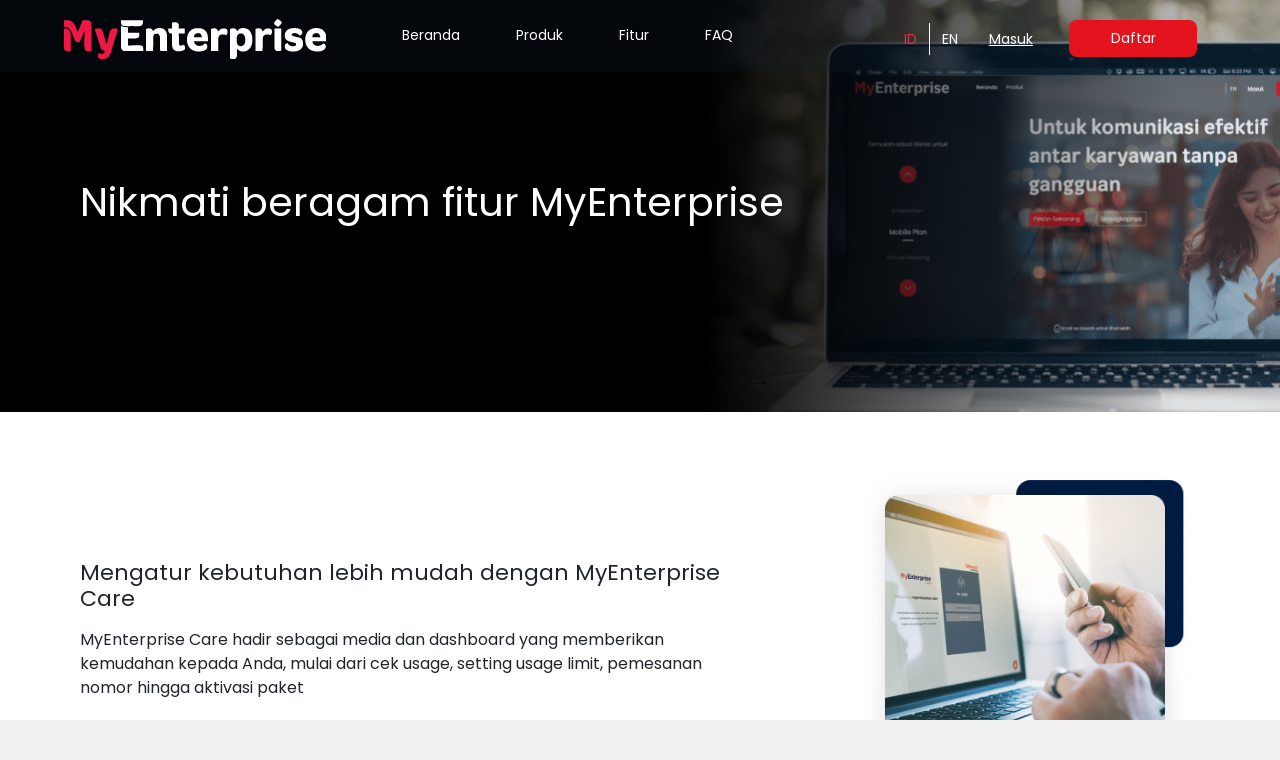

--- FILE ---
content_type: text/html; charset=UTF-8
request_url: https://myenterprise.telkomsel.com/feature
body_size: 61256
content:
 <!DOCTYPE html>
<html lang="id" rte="feature">

<head>
	<!-- <title>Telkomsel myEnterprise</title> -->
  <title>Fitur MyEnterprise - Solusi Komunikasi Perusahaan Anda</title>
  <meta name="description" content="Jelajahi fitur MyEnterprise dari Telkomsel untuk memudahkan komunikasi dan manajemen layanan bagi perusahaan Anda.">
  <meta name="keywords" content="">
	<meta charset="utf-8">
	<meta http-equiv="X-UA-Compatible" content="IE=edge,chrome=1">
	<meta http-equiv="content-language" content="id-id">
  <meta http-equiv="Content-Security-Policy" content="
  default-src * &#039;unsafe-inline&#039; &#039;unsafe-eval&#039; blob: data:;
  img-src * &#039;unsafe-inline&#039; blob: data:;
  font-src * &#039;unsafe-inline&#039;;
  script-src * &#039;unsafe-inline&#039; &#039;unsafe-eval&#039;;
  style-src * &#039;unsafe-inline&#039;;
  connect-src * ;
  frame-src &#039;self&#039; https://www.googletagmanager.com https://livechat.ocaindonesia.co.id https://www.youtube.com https://td.doubleclick.net https://*.telkomsel.com blob: data:;
  frame-ancestors &#039;self&#039; https://*.telkomsel.com;"">

	<meta name="title" content="Solution Enterprise | Telkomsel">
	<meta property="og:site_name" content="Telkomsel">
	<meta property="og:type" content="website">

	<meta name="csrf-token" content="whNGE5uatLee527o4JyjX4yZCOiIJk4Br2y5o1Rc">
	<meta property="og:title" content="Enterprise Plus">
	<meta name="viewport"
		content="width=device-width, initial-scale=1.0, minimum-scale=1.0, maximum-scale=1.0, user-scalable=no" />
	<meta name="theme-color" content="#bb010a">
  <meta name="google-site-verification" content="pCNPSMfOoEByLA2nQbG3q93I9jcBbMI1u5X_d9dJ8h0" />
  		<!-- <link rel="shortcut icon" href="https://myenterprise.telkomsel.com/images/favicon-telkomsel-new.ico" type="image/x-icon">
	<link rel="icon" href="https://myenterprise.telkomsel.com/images/favicon-telkomsel-new.ico" type="image/x-icon"> -->

		    <link rel="stylesheet" href="https://myenterprise.telkomsel.com/css/select2.min.css" media="print" onload="this.media='all'">
    <!-- below code is performance_mode false -->
		<!-- <link rel="stylesheet" href="https://myenterprise.telkomsel.com/css/select2.min.css" media="print" onload="this.media='all'">
		<link rel="stylesheet" href="https://myenterprise.telkomsel.com/css/app.css" media="print"
			onload="this.media='all'; styleLoaded()"> -->
	

	<!-- <script defer src="https://myenterprise.telkomsel.com/js/app.js"></script> -->
	<!-- <script defer src="https://myenterprise.telkomsel.com/js/header.js"></script> -->
			      <script src="https://myenterprise.telkomsel.com/js/app.js"></script>
				<!-- <script src="https://myenterprise.telkomsel.com/js/header.js"></script> -->
				<script async type="text/javascript"
			src="//cdn.evgnet.com/beacon/telekomunikasiselular/myenterprise/scripts/evergage.min.js"></script>
				<!-- Hotjar Tracking Code for https://telkomsel.com/mybusiness/myenterprise -->
		<script>
      function loadHotjar() { 
        if (window.hotjarLoaded) return; 
        window.hotjarLoaded = true; 
        (function(h, o, t, j, a, r) {
          h.hj = h.hj || function() {
            (h.hj.q = h.hj.q || []).push(arguments)
          };
          h._hjSettings = {
            hjid: 2318270,
            hjsv: 6
          };
          a = o.getElementsByTagName('head')[0];
          r = o.createElement('script');
          r.async = 1;
          r.src = t + h._hjSettings.hjid + j + h._hjSettings.hjsv;
          a.appendChild(r);
        })(window, document, 'https://static.hotjar.com/c/hotjar-', '.js?sv=');
      }
          
      ['scroll', 'click', 'mousemove'].forEach(eventType => { 
        window.addEventListener(eventType, loadHotjar, { once: true, passive: true }); 
      });
		</script>
		    <script>
      let isStyleLoaded = false;
      function styleLoaded() {
        try {
          hideLoaderCss();
        } catch (error) {
        }
      }
      setTimeout(() => {
        hideLoaderCss();
      }, 3000);

      function hideLoaderCss() {
        isStyleLoaded = true;
        document.getElementById('loader-css').style.display = 'none';
        document.getElementById('container-body').style.display = 'block';
      }
    </script>
	      			<link rel="stylesheet" href="https://myenterprise.telkomsel.com/css/app.css" media="print"
			  onload="this.media='all'; styleLoaded()">
			  <link rel="preload" href="https://myenterprise.telkomsel.com/images/new-telkomsel/new-loading.gif" as="image" fetchpriority="high" importance="high">
</head>

<body style="margin: 0;" data-testid="body">
			<!-- Google Tag Manager (noscript) -->
		<noscript><iframe src="https://www.googletagmanager.com/ns.html?id=GTM-NB7RLNL" height="0"
				width="0" style="display:none;visibility:hidden"></iframe></noscript>
		<!-- End Google Tag Manager (noscript) -->
		<!-- Google Tag Manager -->
		<script>
      function loadGTM() { 
        if (window.gtmLoaded) return; 
        window.gtmLoaded = true; 
        (function(w, d, s, l, i) {
          w[l] = w[l] || [];
          w[l].push({
            'gtm.start': new Date().getTime(),
            event: 'gtm.js'
          });
          var f = d.getElementsByTagName(s)[0],
            j = d.createElement(s),
            dl = l != 'dataLayer' ? '&l=' + l : '';
          j.async = true;
          j.src =
            'https://www.googletagmanager.com/gtm.js?id=' + i + dl;
          f.parentNode.insertBefore(j, f);
        })(window, document, 'script', 'dataLayer', 'GTM-NB7RLNL');
      }
          
      ['scroll', 'click', 'mousemove'].forEach(eventType => { 
        window.addEventListener(eventType, loadGTM, { once: true, passive: true }); 
      });
		</script>
		<!-- End Google Tag Manager -->
	
		<div id="loader-css"
		style="
	  height: 100vh;
	  display: flex;
	  align-items: center;
	  justify-content: center;">
		<img src="https://myenterprise.telkomsel.com/images/new-telkomsel/new-loading.gif"
			style="background: #0f2236;
        width: 90px;
        padding: 20px;
        border-radius: 50%;
        box-sizing: border-box;
        margin-top: -15px;
        height: 88px;"
			alt="image">
	</div>
	<div id="container-body" style="display: none;">

		<!-- cm -->
					<!-- end of cm -->
			<div class="loading loading-spinner" style="display: none;">
				<img loading="lazy" src="https://myenterprise.telkomsel.com/images/new-telkomsel/new-loading.gif" class="img-fluid" alt="image" loading="lazy">
			</div>
								<header id="nav_home_page" class="nav-outer scroll-nav">
						<div class="container">
				<nav class="navbar bottom-nav navbar-expand-lg navbar-light pt-1 pb-2">
					<button class="navbar-toggler border-0 bg-transparent pe-0 navbar-burger-custom" type="button"
						onclick="openCloseHeaderMobile()">
						<span class="icon-mobile-hamburger-custom"></span>
					</button>
					<li class="nav-item dropdown show-in-mobile show-in-tablet" style="width: 36px; height: 36px;">
						<a class="nav-link dropdown-toggle d-inline-flex hide-on-desktop content-no-close"
							href="#" id="dropdownLoginMobile" role="button" data-bs-toggle="dropdown"
							aria-haspopup="true" aria-expanded="false" style="width: 36px; height: 36px;">
							<span class="icon-mobile-login"></span>
						</a>
						<div class="dropdown-menu dropdown-menu-mobile-login login-dropdown"
							aria-labelledby="dropdownLoginMobile">
															<a class="dropdown-item not-login" href="https://myenterprise.telkomsel.com/customer/login">Login
									Customer</a>
								<hr class="not-login">
								<a class="dropdown-item mb-3 not-login" href="https://myenterprise.telkomsel.com/login">Login Account
									Manager</a>
                <hr class="not-login">
                                  <a class="dropdown-item mb-3 not-login" href="https://myenterprise.telkomsel.com/reseller/login-reseller">Login Partner
                    Reseller</a>
                																											<a id="not-login-register-mobile" class="dropdown-item p-0"
											data-bs-toggle="modal" data-bs-target="#modal-register-as-all"
											onclick="dataLayer.push({'buttonName': 'Choose Register', 'event': 'Register Selected'})">
											<button
												class="nav-link font-weight-bold text-light btn btn-danger btn-register w-100 text-start ps-4 pt-3 pb-3"
												type="button" role="button">
												Daftar
											</button>
										</a>
																									<div id="sidebar-login">
																			<a class="dropdown-item" href="https://myenterprise.telkomsel.com/profile"
											onclick="dataLayer.push({'buttonName': 'Choose MyAccount', 'event': 'MyAccount Selected'})">Akun Saya</a>
										<hr>
																		<a class="dropdown-item btn-logout-customer">Keluar</a>
								</div>
																				</div>
					</li>
					<div class="navbar-brand">
													<a href="https://myenterprise.telkomsel.com" title="Telkomsel | Home" rel="home"
								class="logo cursor-pointer"
								onclick="dataLayer.push({'buttonName': 'Choose Logo', 'event': 'Logo Selected'})">
								<img src="https://myenterprise.telkomsel.com/images/new-telkomsel/new_myenterprise_blue.svg"
									alt="Home" class="img-responsive logo-black" loading="lazy">
								<img src="https://myenterprise.telkomsel.com/images/new-telkomsel/new_myenterprise_white.svg"
									alt="Home" class="img-responsive logo-white">
							</a>
											</div>
					<div class="collapse navbar-collapse hide-on-mobile ms-5">
						<ul class="navbar-nav mt-0 added-nav">
															<li class="nav-item cpe-md-3">
									<a class="nav-link fs-14-px" href="https://myenterprise.telkomsel.com"
										onclick="dataLayer.push({'buttonName': 'Choose Home', 'event': 'Home Selected'})">Beranda</a>
								</li>
																						<li class="nav-item cpe-md-3 dropdown-product">
									<a class="nav-link fs-14-px content-no-close" href="#"
                    data-testid="product-dropdown"
										id="dropdownProductHeader" role="button"
                    data-bs-toggle="dropdown"
                    data-bs-auto-close="outside"
										aria-haspopup="true" aria-expanded="false">Produk</a>
									<div class="dropdown-menu product-dropdown"
										aria-labelledby="dropdownProductHeader">
										<div class="row product g-0">
											<div class="col-3 pe-0">
												<ul class="nav header tab-order nav-tabs" id="myTab" role="tablist">
													<li class="nav-item">
														<a class="nav-link active" id="corporate-choose"
															data-bs-toggle="tab" href="#corporateChoose" role="tab"
															aria-controls="corporateChoose" aria-selected="true">
															<div class="col-md-auto">
																<p class="fs-14-px pt-2">
																	Corporate Paid
																</p>
															</div>
														</a>
													</li>
													<li class="nav-item">
														<a class="nav-link" id="employee-choose" data-bs-toggle="tab"
															href="#employeeChoose" role="tab"
															aria-controls="employeeChoose" aria-selected="false">
															<div class="col-md-auto">
																<p class="fs-14-px pt-2">
																	Employee Paid
																</p>
															</div>
														</a>
													</li>
												</ul>
												<ul class="nav header tab-order all-product" id="myTab"
													role="tablist">
													<li class="nav-item">
														<a class="nav-link" href="https://myenterprise.telkomsel.com/list-product"
															onclick="dataLayer.push({'buttonName': 'Choose Product', 'event': 'Product Selected'})">
															<div class="text-center">
																<p
																	class="fs-14-px font-weight-bold text-red font-custom-poppins">
																	Lihat Semua Produk
																</p>
															</div>
														</a>
													</li>
												</ul>
											</div>
											<div class="col-9 categories ps-0 border-product h-inherit">
												<div class="tab-content h-inherit">
													<div class="tab-pane fade in pe-0 ps-0 h-inherit show active"
														id="corporateChoose" role="tabpanel"
														aria-labelledby="corporate-choose">
														<div class="row h-inherit g-0">
															<div
																class="col-xl-2 col-lg-3 h-inherit overflow-x-hidden overflow-y-auto">
																<ul class="nav flex-column headerProduct"
																	id="myTab" role="tablist">
																	<li class="nav-item py-2">
																		<a class="nav-link headerNav active"
																			id="#mobileCorporate-choose"
																			data-bs-toggle="tab"
																			href="#mobileCorporateChoose"
																			role="tab"
																			aria-controls="mobileCorporateChoose"
																			aria-selected="true">
																			<div class="col-md-auto">
																				<p class="fs-14-px pt-2">
																					Mobile Plan
																				</p>
																			</div>
																		</a>
																	</li>
																	<li class="nav-item py-2">
																		<a class="nav-link headerNav"
																			id="#cloudCorporate-choose"
																			data-bs-toggle="tab"
																			href="#cloudCorporateChoose"
																			role="tab"
																			aria-controls="cloudCorporateChoose"
																			aria-selected="false">
																			<div class="col-md-auto">
																				<p class="fs-14-px pt-2">
																					Virtual Meeting
																				</p>
																			</div>
																		</a>
																	</li>
																</ul>
															</div>
															<div class="col-xl-10 col-lg-9 ps-0 border-product">
																<div class="tab-content headerTabProduct p-3"
																	id="myTabContent">
																	<div class="tab-pane fade pe-0 ps-0 show active"
																		id="mobileCorporateChoose" role="tabpanel"
																		aria-labelledby="mobileCorporate-choose">
																		<div class="title-product-header">
																			<p
																				class="fs-16-px font-weight-bold font-custom-poppins">
																				Mobile Plan
																			</p>
																		</div>
																		<div class="detail-product">
																			<p class="fs-14-px pt-3">
																				Spesial untuk pelanggan corporate komunikasi leluasa hingga <strong class='font-custom-poppins'>ratusan GB </strong>dan <strong class='font-custom-poppins'>ribuan menit </strong>semakin dalam jangkuan
																			</p>
																			<a class="fs-14-px font-weight-bold text-red ps-0 font-custom-poppins"
																				href="https://myenterprise.telkomsel.com/list-product/mobile-plan"
																				onclick="dataLayer.push({'buttonName': 'Details Button Select Mobile Plan', 'event': 'Browse Details Package - Mobile Plan'})">
																				Selengkapnya
																			</a>
																		</div>
																	</div>
																</div>
															</div>
														</div>
													</div>
													<div class="tab-pane fade pe-0 ps-0 h-inherit" id="employeeChoose"
														role="tabpanel" aria-labelledby="employee-choose">
														<div class="row h-inherit">
															<div class="col-2 h-inherit">
																<ul class="nav flex-column" id="myTab"
																	role="tablist">
																	<li class="nav-item">
																		<a class="nav-link active"
																			id="enterpriseEmployee-choose"
																			data-bs-toggle="tab"
																			href="#enterpriseEmployeeChoose"
																			role="tab"
																			aria-controls="enterpriseEmployeeChoose"
																			aria-selected="false">
																			<div class="col-md-auto">
																				<p class="fs-14-px pt-2">
																					Enterprise+
																				</p>
																			</div>
																		</a>
																		<a class="nav-link menuQuota d-block"
																			id="quotaEmployee-choose2"
																			data-bs-toggle="tab"
																			href="#quotaEmployeeChoose" role="tab"
																			aria-controls="quotaEmployeeChoose"
																			aria-selected="false">
																			<div class="col-md-auto">
																				<p class="fs-14-px pt-2">
																					Kuota Bersama Personal
																				</p>
																			</div>
																		</a>
																	</li>
																</ul>
															</div>
															<div class="col-10 ps-0 border-product">
																<div class="tab-content" id="myTabContent">
																	<div class="tab-pane fade pe-0 ps-0 show active"
																		id="enterpriseEmployeeChoose" role="tabpanel"
																		aria-labelledby="enterpriseEmployee-choose">
																		<div class="title-product-header">
																			<p
																				class="fs-16-px font-weight-bold font-custom-poppins">
																				Enterprise+
																			</p>
																		</div>
																		<div class="detail-product">
																			<p class="fs-14-px pt-3">
																				Nikmati layanan prabayar secara mandiri hingga <strong class='font-custom-poppins'>ratusan GB </strong>dengan nomor baru atau nomor lama Anda, serta  <strong class='font-custom-poppins'>bebas pilih nomor</strong>
																			</p>
																			<a class="fs-14-px font-weight-bold text-red ps-0 font-custom-poppins"
																				href="https://myenterprise.telkomsel.com/list-product/eplus"
																				onclick="dataLayer.push({'buttonName': 'Details Button Select Eplus', 'event': 'Browse Details Package - Eplus'})">
																				Selengkapnya
																			</a>
																		</div>
																	</div>
																	<div class="tab-pane fade pe-0 ps-0"
																		id="quotaEmployeeChoose" role="tabpanel"
																		aria-labelledby="quotaEmployee-choose">
																		<div class="title-product-header">
																			<p
																				class="fs-16-px font-weight-bold font-custom-poppins">
																				Kuota Bersama Personal
																			</p>
																		</div>
																		<div class="detail-product">
																			<p class="fs-14-px pt-3">
																				Berbagi kuota dengan keluarga dan kerabat, kini lebih mudah. Paket spesial khusus pelanggan korporat, kuota hingga 325GB
																			</p>
																			<a class="fs-14-px font-weight-bold text-red ps-0 font-custom-poppins"
																				href="https://myenterprise.telkomsel.com/list-product/quota-pooling">
																				Selengkapnya
																			</a>
																		</div>
																	</div>
																</div>
															</div>
														</div>
													</div>
												</div>
											</div>
										</div>
									</div>
								</li>
																						<li class="nav-item cpe-md-3">
									<a class="nav-link fs-14-px font-weight-bold" href="https://myenterprise.telkomsel.com/feature"
										onclick="dataLayer.push({'buttonName': 'Choose Feature', 'event': 'Feature Selected'})">Fitur</a>
								</li>
																						<li class="nav-item cpe-md-3">
									<a class="nav-link fs-14-px" href="https://myenterprise.telkomsel.com/help"
										onclick="dataLayer.push({'buttonName': 'Choose About Us', 'event': 'About Us Selected'})">FAQ</a>
								</li>
													</ul>
					</div>
					<!-- DEELETE THIS AFTER FIX -->
					<div class="collapse navbar-collapse" id="mobileLoginBurger">
						<ul class="navbar-nav me-auto mt-2 mt-lg-0">
							<li class="nav-item wrap-btn">
												      <li class="nav-item dropdown" id="already-login">
				<a class="nav-link dropdown-toggle d-inline-flex mt-0 pt-0" href="#" id="loginAs"
					role="button" data-bs-toggle="dropdown" aria-haspopup="true" aria-expanded="false">
					<em class="icon-user-login" loading="lazy"></em>
					<span class="account-name"></span>
					<em class="fa fa-chevron-down ms-3"></em>
				</a>
				<div class="dropdown-menu login-as" aria-labelledby="loginAs">
											<a class="dropdown-item border-bottom-custom cursor-pointer"
							href="https://myenterprise.telkomsel.com/profile"
							onclick="dataLayer.push({'buttonName': 'Choose MyAccount', 'event': 'MyAccount Selected'})">Akun Saya</a>
										<a class="dropdown-item btn-logout-customer cursor-pointer">Keluar</a>
				</div>
			</li>
												<li class="nav-item" id="not-login-register" style="width: 163px; height: 48px">
						<a data-bs-toggle="modal" data-bs-target="#modal-register-as-all"
							onclick="dataLayer.push({'buttonName': 'Choose Register', 'event': 'Register Selected'})">
							<button class="nav-link font-weight-bold text-light btn btn-danger ms-1" type="button"
								role="button">
								Daftar
							</button>
						</a>
					</li>
								<li class="nav-item dropdown hide-on-mobile not-login" style="width: 83.39px; height: 48px">
					<a class="nav-link d-inline-flex" id="dropdownLogin"
            data-bs-toggle="dropdown" aria-expanded="false"
            data-testid="login-dropdown"
						role="button" data-bs-toggle="dropdown" aria-haspopup="true" aria-expanded="false">
						<u>Masuk</u>
					</a>
					<div class="dropdown-menu login-dropdown" aria-labelledby="dropdownLogin">
						<a class="dropdown-item" href="https://myenterprise.telkomsel.com/customer/login"
              data-testid="customer-login-button"
							onclick="dataLayer.push({'buttonName': 'Choose Login Customer', 'event': 'Login Customer Selected'})">Login
							Customer</a>
						<a class="dropdown-item" href="https://myenterprise.telkomsel.com/login"
							onclick="dataLayer.push({'buttonName': 'Choose Login Account Manager', 'event': 'Login Account Manager Selected'})">Login
							Account Manager</a>
													<a class="dropdown-item" href="https://myenterprise.telkomsel.com/reseller/login-reseller">Login Partner
								Reseller</a>
											</div>
				</li>
							</li>
				<!-- delete this after fix -->
		<li class="nav-item">
			<div class="btn-group select-lang">
									<a href="https://myenterprise.telkomsel.com/locale/id"
						onclick="dataLayer.push({'buttonName': 'Choose Indonesian Language', 'event': 'Indonesian Language Selected'})">
						<span class="active-lang">
							ID
						</span>
					</a>
					<a href="https://myenterprise.telkomsel.com/locale/en"
						onclick="dataLayer.push({'buttonName': 'Choose English Language', 'event': 'English Language Selected'})">
						<span class="">
							EN
						</span>
					</a>
					<a class="hide-on-desktop" href="https://myenterprise.telkomsel.com">
						<span>Beranda</span>
					</a>
					<a class="hide-on-desktop" href="https://myenterprise.telkomsel.com/list-product">
						<span>Produk</span>
					</a>
							</div>
		</li>
		</ul>
	</div>
	</nav>
	</div>
	<section class="breadcrumb-page scarlet">
		<div class="container">
			<ol class="breadcrumb">
				<li>
					<a><span itemprop="name">BISNIS</span></a>
				</li>
				<li>
					<a><span itemprop="name">Enterprise</span></a>
				</li>
				<li class="bread_data_layer">
					<a>
						<p itemprop="name">Enterprise Communication</p>
					</a>
				</li>
			</ol>
		</div>
	</section>
	</header>
	<section class="header-hamburger d-none">
		<div class="outer-section p-3">
			<div class="header-mobile position-relative">
				<div class="btn-group select-lang">
											<a class="me-2"
							href="https://myenterprise.telkomsel.com/locale/id">
							<span
								class="color-red-basic font-weight-bold">
								ID
							</span>
						</a>
						|
						<a class="ms-2"
							href="https://myenterprise.telkomsel.com/locale/en">
							<span
								class="text-gray-3">
								EN
							</span>
						</a>
									</div>
				<a class="close" onclick="openCloseHeaderMobile()">
					&times;
				</a>
			</div>
			<div class="content-section text-blue">
				<a class="text-blue fs-14-px" href="https://myenterprise.telkomsel.com">
					<span>Beranda</span>
				</a>
				<hr>
				<div class="accordion_container">
					<div class="accordion_head_header text-blue fs-14-px">
						Produk
						<span class="plusminus">+</span>
					</div>
					<div class="accordion_body text-blue fs-14-px" style="display: none;">
						<hr>
						<p id="title_corporate_header" class="ps-2">Corporate Paid<span
								class="plusminus">+</span></p>
						<div class="accordion_corporate text-blue fs-14-px" style="display: none;">
						</div>
						<hr>
						<p id="title_employee_header" class="ps-2">Employee Paid<span
								class="plusminus">+</span></p>
						<div class="accordion_employee text-blue fs-14-px" style="display: none;">
							<hr>
							<p class="ps-4" id="enterprise_employee_header">Enterprise+<span
									class="plusminus">+</span></p>
							<div class="accordion_mobile eplus text-blue fs-14-px"
								style="display: none; padding-left: 2.5rem">
								<p class="fs-14-px font-weight-bold pt-1">
									Nikmati layanan prabayar secara mandiri hingga <strong class='font-custom-poppins'>ratusan GB </strong>dengan nomor baru atau nomor lama Anda, serta  <strong class='font-custom-poppins'>bebas pilih nomor</strong>
								</p>
								<a class="fs-14-px font-weight-bold text-red ps-0"
									href="https://myenterprise.telkomsel.com/list-product/eplus"
									onclick="dataLayer.push({'buttonName': 'Details Button Select Eplus', 'event': 'Browse Details Package - Eplus'})">
									Selengkapnya
								</a>
							</div>
							<hr class="">
							<p class="ps-4" id="quota_employee_header">Kuota Bersama Personal<span
									class="plusminus">+</span></p>
							<div class="accordion_mobile quota text-blue fs-14-px"
								style="display: none; padding-left: 2.5rem">
								<p class="fs-14-px font-weight-bold pt-1">
									Berbagi kuota dengan keluarga dan kerabat, kini lebih mudah. Paket spesial khusus pelanggan korporat, kuota hingga 325GB
								</p>
								<a class="fs-14-px font-weight-bold text-red ps-0"
									href="https://myenterprise.telkomsel.com/list-product/quota-pooling">
									Selengkapnya
								</a>
							</div>
						</div>
					</div>
				</div>
				<hr>
				<a class="text-blue fs-14-px" href="https://myenterprise.telkomsel.com/feature">
					<span>Fitur</span>
				</a>
				<hr>
				<a class="text-blue fs-14-px" href="https://myenterprise.telkomsel.com/help">
					<span>FAQ</span>
				</a>
				<a href="https://myenterprise.telkomsel.com/list-product"
					onclick="dataLayer.push({'buttonName': 'Choose Product', 'event': 'Product Selected'})">
					<p class="see-product">
						Lihat Semua Produk
					</p>
				</a>
			</div>
		</div>
	</section>
	<div class="modal modal-ctp-style fade modal-style-custom" tabindex="-1" id="modal_leave_page" role="dialog" aria-labelledby="modal_leave_page" aria-hidden="true">
  <div class="modal-dialog">
    <div class="modal-content">
      <div class="modal-header">
      </div>
      <div class="container main-content">
        <div class="row pt-5 px-3 pb-3">
          <div class="col-md-3">
            <img src="https://myenterprise.telkomsel.com/images/recheck.png" alt="Review your contract and agree" class="ic-review" loading="lazy">
          </div>
          <div class="col-md-9 model-body">
            <h4 class="font-weight-bold">Apakah Anda yakin akan keluar?</h4>
            <p>Jika Anda keluar, data yang telah diisi akan tersimpan di list Order profile anda.</p>
          </div>
        </div>
      </div>
      <div class="modal-footer px-3 pb-3 pt-0">
        <button type="button" class="btn btn-outline-danger" data-bs-dismiss="modal">Batalkan</button>
        <button type="button" class="btn btn-danger" id="route" link="" onclick="skipBeforeLoad()">Lanjutkan</button>
      </div>
    </div>
  </div>
</div>	<div class="modal fade modal-register-and-login overflow-auto" tabindex="-1" id="modal-register-as-all" role="dialog" aria-labelledby="myLargeModalLabel" aria-hidden="true">
  <div class="modal-dialog modal-dialog-centered mw-medium w-100" id="custom-modal-dialog-register-all">
    <div class="modal-content" id="custom-modal-content-register-all">
      <div class="modal-header border-0 pb-0">
        <button id="arrow-left-modal-login" class="float-start bg-transparent border-0 ms-3" onclick="arrowLeftClicked()" type="button" style="display: none;"><img class="float-start" src="https://myenterprise.telkomsel.com/images/arrow-left-black.png" alt="arrow left" loading="lazy"></button>
        <button type="button" class="btn-close" data-bs-dismiss="modal" aria-label="Close"></button>
      </div>
      <div class="modal-body ff-helv">
        <h5 class="title">Buat Akun Anda</h5>
        <p class="content fs-14-px mt-3 p-0">Silahkan lengkapi data berikut untuk buat akun</p>
        <div class="wrap-form d-block">
          <label class="main-label" for="cs_salutation">Nama Lengkap<span>*</span></label>
          <div class="row w-100 me-0 ms-0 pb-1">
            <div class="col-3 ps-0 p-0-mobile">
              <select value="" class="gender-select1 select-2" name="as_gender" id="salutation_modal">
                <option value="Mr." >Tuan</option>
                <option value="Mrs." >Nyonya</option>
                <option value="Ms." >Nona</option>
              </select>
            </div>
            <div class="col-4 ps-0 p-0-mobile" id="mandatory_first_cust_all">
              <div class="wrap-input">
                <input value="" class="mandatory first_customer_name_value w-100" type="text" maxlength="100" input-type="stringOnly" id="first_customer_name_modal_all" name-field="Nama depan wajib diisi" input-type="filter2" required="required" placeholder="Nama Depan">
              </div>
            </div>
            <div class="col-5 ps-0 pe-0 p-0-mobile">
              <div class="wrap-input">
                <input value="" class="mandatory last_customer_name_value w-100" type="text" maxlength="100" input-type="stringOnly"
                  id="last_customer_name_modal_all" name-field="Nama belakang wajib diisi"
                  min-digit="3"
                  required="required" placeholder="Nama Belakang">
              </div>
            </div>
          </div>
          <div id="error_name" class="pb-1 error_message d-none">nama yang diijinkan hanya alphabet</div>
          <small class="example">Berdasarkan KTP/Passport/SIM</small>
        </div>
        <div class="wrap-form d-block mb-2">
          <label class="main-label mb-0" for="company_name">Email<span>*</span></label>
          <div class="wrap-input pb-1">
            <input value="" class="mandatory w-100" type="email" id="email_corp_modal_all" input-type="email" name-field="Email diperlukan" required="required" placeholder="Silahkan input alamat email Anda">
          </div>
          <small class="example">e.g. example@mail.com</small>
        </div>
        <div class="wrap-form pw d-block">
          <label class="fs-14-px main-label" for="password">Password<span class="ic-required">*</span></label>
          <div class="wrap-pw">
            <input type="password" id="new_password_modal_all" input-type="password-register-all" min-digit="8" name="password" class="password mandatory-x mandatory w-100" name-field="Kata sandi diperlukan" required="required" onKeyPress="if(this.value.length===25) return false;" onInput="if(this.value.length===25) return false;" placeholder="Silahkan buat password baru">
            <span toggle="#new_password_modal_all" class="toggle-eye-modal-all eye-show">
              <img src="https://myenterprise.telkomsel.com/images/show-eye.png" class="ic-eye-show" alt="img-eye" loading="lazy">
              <img src="https://myenterprise.telkomsel.com/images/hide-eye.png" class="ic-eye-hide" alt="img-eye-close" loading="lazy">
            </span>
          </div>
          <div class="d-block mt-1">
            <div class="d-inline-flex">
              <img src="https://myenterprise.telkomsel.com/images/icon/check-rounded-silver.png" width="16" height="16" loading="lazy" class="me-1" id="pwd-8-false-all">
              <img src="https://myenterprise.telkomsel.com/images/icon/check-rounded-green-2.png" width="16" height="16" loading="lazy" class="me-1" id="pwd-8-true-all" style="display: none;">
              <span class="fs-12-px text-gray" id="pwd-8-false-all-label">Kata sandi harus terdiri minimal 8 karakter</span>
              <span class="fs-12-px text-green-2" id="pwd-8-true-all-label" style="display: none;">Kata sandi harus terdiri minimal 8 karakter</span>
            </div>
          </div>
          <div class="d-block">
            <div class="d-inline-flex">
              <img src="https://myenterprise.telkomsel.com/images/icon/check-rounded-silver.png" width="16" height="16" loading="lazy" class="me-1" id="pwd-string-numb-false-all">
              <img src="https://myenterprise.telkomsel.com/images/icon/check-rounded-green-2.png" width="16" height="16" loading="lazy" class="me-1" id="pwd-string-numb-true-all" style="display: none;">
              <span class="fs-12-px text-gray" id="pwd-string-numb-false-all-label">Kata sandi harus berupa kombinasi huruf dan angka</span>
              <span class="fs-12-px text-green-2" id="pwd-string-numb-true-all-label" style="display: none;">Kata sandi harus berupa kombinasi huruf dan angka</span>
            </div>
          </div>
          <label class="fs-14-px mt-2 main-label" for="password">Konfirmasi Password<span class="ic-required">*</span></label>
          <div class="wrap-pw">
            <input type="password" id="confirm_new_password_modal_all" input-type="repassword" min-digit="8" class="password mandatory pw-modal-reg w-100" name-field="Kata sandi diperlukan" name="re-password" required="required" placeholder="Silahkan input kembali password Anda">
            <span toggle="#confirm_new_password_modal_all" class="toggle-eye-modal-all eye-show">
              <img src="https://myenterprise.telkomsel.com/images/show-eye.png" class="ic-eye-show" alt="img-eye" loading="lazy">
              <img src="https://myenterprise.telkomsel.com/images/hide-eye.png" class="ic-eye-hide" alt="img-eye-close" loading="lazy">
            </span>
          </div>
          <span id="modal_register_error_password" class="error_message"></span>
        </div>
        <div class="mt-4 mb-4">
          <button class="btn btn-danger w-100" onclick="sendDataRegisterModalRegisterModalAll()" id="btn-registration-modal-all" disabled>Buat Akun</button>
        </div>
      </div>
    </div>
  </div>
</div>	<div class="modal fade modal-register-and-login overflow-auto" tabindex="-1" id="modal-active-account-all" role="dialog" aria-labelledby="myLargeModalLabel" aria-hidden="true">
  <div class="modal-dialog modal-dialog-centered mw-medium w-100" id="custom-modal-dialog-active-all">
    <div class="modal-content" id="custom-modal-content-active-all">
      <div class="modal-header border-0 pb-0">
        <button type="button" class="btn-close" data-bs-dismiss="modal" aria-label="Close"></button>
      </div>
      <div class="modal-body">
        <div class="content">
          <h5 class="title">Aktivasi Akun</h5>
          <p class="fs-14-px mt-4">Kami telah mengirimkan email aktivasi akun pada <span id="emailActivationAll">mail@mail.com</span> silahkan ikuti instruksi pada email untuk menyelesaikan proses registrasi akun</p>
          <p class="fs-14-px mt-4">Jika email belum ada pada inbox atau kotak masuk silahkan cek di spam atau email sampah</p>
        </div>
      </div>
      <div class="modal-footer border-0 mb-3 pt-0">
          <button class="btn btn-outline-danger py-2 me-2" type="button" id="resendEmailRegisAll" onclick="resendMailRegistrationModalAll()">Kirim Ulang Email Aktivasi</button>
          <a href="https://myenterprise.telkomsel.com/customer/login" style="width: 155px" class="btn btn-danger py-2" id="loginActivationAccountAll">Login</a>
        </div>
    </div>
  </div>
</div>

<!-- <script src="https://myenterprise.telkomsel.com/js/resend-mail.js"></script> -->	<div class="modal modal-ctp-style fade modal-small-custom" id="error-modal-global" tabindex="-1" role="dialog" aria-labelledby="errorModalLabel" aria-hidden="true">
  <div class="modal-dialog">
    <!-- Modal content-->
    <div class="modal-content">
      <div class="modal-header">
        <button type="button" class="btn-close" data-bs-dismiss="modal"></button>
      </div>
      <div class="container main-content">
        <div class="row">
          <div class="col-md-3">
            <img src="https://myenterprise.telkomsel.com/images/icon/error-icon.png" alt="Review your contract and agree" class="ic-review" loading="lazy">
          </div>
          <div class="col-md-9 model-body">
            <h4 id="errModalTitle">Error Title</h4>
            <p id="errModalMessage">Error message</p>
          </div>
        </div>
        <div id="error-third" style="display: none;">
          <p class="fs-10-px color-gray-basic mb-1" id="outer-email-error-third">Email : <span id="email-error-third"></span></p>
          <p class="fs-10-px color-gray-basic mb-1">Api : <span id="api-error-third"></span></p>
          <p class="fs-10-px color-gray-basic mb-1">TrxId : <span id="trxId-error-third"></span></p>
          <p class="fs-10-px color-gray-basic mb-1 d-none" id="time-error-third">Time : <span></span></p>
        </div>
      </div>
      <div class="modal-footer">
        <button type="button" class="btn close-btn" data-bs-dismiss="modal">OK</button>
      </div>
    </div>
  </div>
</div>
	<div class="modal modal-referral-company fade font-poppins" id="popupType1" tabindex="-1" role="dialog" aria-labelledby="modalDownloadLeads" aria-hidden="true">
  <div class="modal-dialog" role="document">
    <div class="modal-content rounded-8">
      <div class="modal-body position-relative p-4">
        <button class="position-absolute top-0 right-0 mt-2 me-2
          rounded-circle border-none shadow bg-white
          size-w-h-25 flex-align-center z-ind-1" data-bs-dismiss="modal" aria-label="Close">
          <i class="icon_times-circle fs-14-px"></i>
        </button>
        <div class="rounded-8 bg-white">
          <div id="carousel-adset" class="carousel slide" data-ride="carousel">
            <ol class="carousel-indicators red-gray">
            </ol>
            <div class="carousel-inner landing-banner__inner" id="carouselAdsetPreview">
            </div>
            <br class="mt-3"></br>
          </div>
          <div class="flex-justify-center mt-3">
            <a class="btn btn-outline-danger me-3 w-40" href="#carousel-adset" role="button" data-slide="prev" id="prevCarouselAdset">
              Kembali
            </a>
            <a class="btn btn-danger w-40" href="#carousel-adset" role="button" data-slide="next" id="nextCarouselAdset">
              Selanjutnya
            </a>
          </div>
        </div>
      </div>
    </div>
  </div>
</div>
	<div class="modal modal-referral-company fade font-poppins" id="popupType2" tabindex="-1" role="dialog" aria-labelledby="modalDownloadLeads" aria-hidden="true">
  <div class="modal-dialog" role="document">
    <div class="modal-content rounded-8">
      <div class="modal-body p-4">
        <button class="position-absolute top-0 right-0 mt-2 me-2
          rounded-circle border-none shadow bg-white
          size-w-h-30 flex-align-center z-ind-1 justify-content-center" data-bs-dismiss="modal" aria-label="Close">
          <i class="icon_times-circle fs-20-px"></i>
        </button>
        <!-- <div class="rounded-8 bg-white">
          <div class="">
            <div class="flex-justify-center position-relative">
              <img class="w-100 d-block rounded-8" src="https://myenterprise.telkomsel.com/images/cm/campaign-popup2.jpg">
              <label class="py-3 px-4 bg-green-gradient text-white
                rounded-8 position-absolute top-0 left-0 ms-3 mt-3 border-none
                fs-16-px font-weight-bold">
                Produk Baru
              </label>
            </div>
            <H4 class="fs-24-px font-weight-bold mt-3 text-dark">Kuota Bersama Personal</H4>
            <p class="fs-14-px">
              Nikmati beragam keuntungan dan kemudahan berbagi kuota dengan kerabat. kemudahan berbagi kuota dengan kerabat
            </p>
          </div>
          <button class="btn btn-danger me-3 rounded-8 fs-16-px font-weight-bold px-4" role="button">
            <span>Lihat Detail</span>
          </button>
        </div> -->
        <div class="rounded-8 bg-white" id="popup-adset-2">
        </div>
      </div>
    </div>
  </div>
</div>
	<div class="modal modal-referral-company fade font-poppins" id="popupType3" tabindex="-1" role="dialog" aria-labelledby="modalDownloadLeads" aria-hidden="true">
  <div class="modal-dialog" role="document">
    <div class="modal-content rounded-8">
      <div class="modal-body p-4">
        <button class="position-absolute top-0 right-0 mt-3 me-3
          rounded-circle border-none shadow bg-white
          size-w-h-30 flex-align-center z-ind-1 justify-content-center" data-bs-dismiss="modal" aria-label="Close">
          <i class="icon_times-circle fs-20-px"></i>
        </button>
        <div class="rounded-8 bg-white" id="popup-adset-3">
        </div>
      </div>
    </div>
  </div>
</div>
				<script>
		window.dataLayer = window.dataLayer || [];
		window.languageSet = 'id';
		localStorage.setItem('TselLanguage', languageSet);
		window.translations = {"about_us":{"meta_title":"FAQ MyEnterprise","meta_desc":"Dapatkan bantuan dan informasi FAQ lengkap tentang layanan MyEnterprise. Temukan solusi untuk pertanyaan dan masalah Anda dengan mudah.","landing":{"header":"Pusat Bantuan","subheader":"Hadir dengan beragam solusi untuk memenuhi kebutuhan komunikasi perusahaan dan karyawan Anda.\n                    Dapatkan semua solusi melalui website ini.","content1":{"nav":"Perusahaan","ask":"Apa yang dimaksud dengan produk Perusahaan ?","answer":"Produk Perusahaan adalah solusi ataupun produk dari Telkomsel MyEnterprise untuk memenuhi kebutuhan\n        dari perusahaan Anda mulai dari basic connectivity, virtual meeting (cloudX) hingga education program.  Dimana\n        penagihan biaya akan dibebankan pada perusahaan Anda dengan persetujuan penanggung jawab dan penandatangan resmi di perusahaan Anda.","howto":"Pilih Panduan Berlangganan","desc":"Pengajuan Kontrak Berlangganan","note":"Anda dapat bebas memilih produk sesuai dengan kebutuhan perusahaan Anda.","title":"Penanggung Jawab (PIC) Perusahaan memilih produk Telkomsel","step":"1. Login\/buat akun di MyEnterprise\n                  <br>2. Pilih Produk (Mobile Plan\/Virtual Meeting\/Education Program)\n                  <br>3. Pilih Paket yang diinginkan\n                  <br>4. Cek opsi pembayaran dan costumer service\n                  <br>5. Lengkapi data perusahaan Anda\n                  <br>6. Review draft kontrak\n                  <br>7. Kirim kontrak ke Pejabat Perushaan\/Penandatangan Resmi (Authorized Signature)\n                  <br>8. Penandatanganan\/persetujuan kontrak oleh pejabat perusahaan (Tahap pejabat perusahaan mengkonfirmasi pesanan)","title2":"Pejabat Perusahaan mengkonfirmasi pesanan","step2":"1. Buat akun di MyEnterprise sebagai Penanggung jawab resmi (melalui link di email Pejabat perusahaan)\n                  <br>2. Konfirmasi link aktivasi akun pada email\n                  <br>3. Login sebagai penanggung jawab perusahaan\n                  <br>4. Kirim Kode OTP\n                  <br>5. Input kode OTP yang anda terima pada email\n                  <br>6. Klik \u201cKonfirmasi\u201d kemudian konfirmasi untuk melanjutkan proses\n                  <br>7. Kontrak akan direview oleh pihak Telkomsel","desc3":"Request SIMCard","note3":"Setelah kontrak telah disetujui Anda dapat melakukan request\/pengajuan simcard melalui profil (Pesanan Perusahaan) di MyEnterprise","step3":"1. Login di website myeneterprise kemudian masuk ke akun saya dan pilih pesanan perusahaan\n                  <br>2. Pada pesanan perusahan pilih disetujui, kemudian kilik \u201cmanage\u201d pada kontrak yang ingin request simcard\n                  <br>3. Anda akan diarahkan pada myenterprise care untuk manage order\n                  <br>4. Pilih menu \u201cPesanan\u201d, kemudian klik \u201corder ID\u201d\n                  <br>5. Klik tab menu \u201cCart\u201d, lalu klik \u201cOrder ID\u201d\n                  <br>6. Klik tab menu \u201cSubscription\u201d kemudian pilih tab \u201cOnboard\u201d\n                  <br>7. Silahkan download template excel yang telah disediakan\n                  <br>8. Lengkapi data pelanggan sesuai template, kemudian upload\n                  <br>9. Klik \u201cOK\u201d\n                  <br>10. Kembali pada menu \u201cOrder ID\u201d (tahap ke 3)\n                  <br>11. Klik \u201cRequest SIMCard\u201d\n                  <br>12. Silahkan cek Alamat pengiriman dan jumlah SIMCard, jika telah sesuai klik \u201cRequest SIMCard\u201d\n                  <br>13. Silahkan klik \u201cRequest\u201d untuk mengkonfirmasi permintaan Anda.\n                  <br>14. SIMCard akan dikirim pada Alamat yang telah anda input","desc4":"Aktivasi SIMCard","note4":"Anda dapat melakukan pengaturan dan monitoring aktivasi SIMCard melalui Profil (Pesanan Perusahaan) di Website MyEnterprise","step4":"1. Login di website myeneterprise kemudian masuk ke akun saya dan pilih pesanan perusahaan\n                  <br>2. Pada pesanan perusahan pilih disetujui, kemudian kilik \u201cmanage\u201d\n                  <br>3. Klik tab menu \u201cCart\u201d, lalu klik \u201cOrder ID\u201d\n                  <br>4. Klik tab menu \u201cSubscription\u201d kemudian pilih nomor yang ingin diaktivasi\n                  <br>5. Klik tombol \u201cActivate SIMCard\u201d\n                  <br>6. Klik tombol \u201cActivate\u201d, kemudian klik \u201cOK\u201d\n                  <br>7. Indikator perubahan status \u201cactive\u201d, menandakan SIMCard telah aktif"},"content2":{"nav":"Enterprise+","ask":"Apa yang dimaksud dengan Enterprise+ ?","answer":"Enterprise+ adalah produk Prabayar dari Telkomsel yang disediakan khusus untuk karyawan pelanggan korporat, untuk itu perusahaan Anda harus terdaftar sebagai pelanggan Telkomsel MyEnterprise dengan mengakses website Telkomsel MyEnterprise. Nikmati layanan Prabayar dengan nomor baru atau nomor yang Anda gunakan saat ini, dan bebas memilih nomor untuk membeli nomor baru Anda.","howto":"Pilih Panduan Berlangganan Enterprise+","info":"Pembelian Nomor Prabayar Baru Enterprise+","note":"Anda dapat bebas memilih nomor baru dan paket spesial khusus korporat yang akan dikirim ke alamat Anda.","step":"1. Login di MyEnterprise\n                  <br>2. Pilih Produk Enterprise+\n                  <br>3. Pilih Beli dan Pilih Nomor Prabayar Baru\n                  <br>4. Pilih Paket Enterprise+\n                  <br>5. Isi Data Pribadi & Alamat Pengiriman\n                  <br>6. Pilih Nomor Baru\n                  <br>7. Konfirmasi Pesanan\n                  <br>8. Pembayaran\n                  <br>9. Terima Email Nomor Baru sedang dikirim","info2":"Migrasi Nomor Prabayar ke Enterprise+","note2":"Anda dapat menggunakan nomor Anda saat ini untuk mengaktifkan paket spesial khusus korporat.","step2":"1. Login di MyEnterprise\n                  <br>2. Pilih Produk Enterprise+\n                  <br>3. Pilih Gunakan Nomor Anda Saat ini\n                  <br>4. Input Nomor anda saat ini\n                  <br>5. Isi OTP yang diberikan\n                  <br>6. Pilih Paket Enterprise+\n                  <br>7. Personalisasi Data Pribadi\n                  <br>8. Konfirmasi Pesanan\n                  <br>9. Lakukan Pembayaran\n                  <br>10. Migrasi ke Enterprise+ berhasil","info3":"Aktivasi Simcard Enterprise+","note3":"Anda dapat melakukan Aktivasi Nomor Baru Anda di Website MyEnterprise.","step3":"1. Cek Email Aktivasi Kartu SIM Anda\n                  <br>2. Klik tombol Aktivasi Nomor Saya di bagian bawah\n                  <br>3. Input email karyawan Anda pada halaman Aktivasi Simcard Prepaid Enterprise+, kemudian klik Lanjutkan.\n                  <br>4. Anda akan menerima kode OTP pada email anda, silahkan masukkan OTP kemudian klik Konfirmasi.\n                  <br>5. Masuk ke halaman Aktivasi Simcard Prepaid Enterprise+ , lalu klik View Detail\n                  <br>6. Pilih nomor yang ingin diaktifkan pada bagian Simcard Prepaid Enterpirse+, kemudian klik tombol Aktifkan.\n                  <br>7. Masukkan Simcard Enterprise+ baru ke ponsel Anda dan nyalakan kembali ponsel.\n                  <br>8. Masukkan Nomor KTP dan Nomor KK Anda, kemudian klik tombol Aktifkan.\n                  <br>9. Silahkan menunggu beberapa saat sampai semua proses (Cek Simcard Enterprise+, Registrasi Prabayar, dan Aktivasi Layanan) berhasil.\n                      Klik Refresh untuk melihat update proses.\n                  <br>10. Nomor dan paket Anda siap digunakan.","info4":"Renewal Paket Enterprise+","note4":"Anda dapat melakukan pembelian kembali paket Enterprise+ di Aplikasi MyTelkomsel dan UMB *168*30#","title4":"Renewal E+ di Aplikasi MyTelkomsel","step4":"<br>1. Buka Aplikasi MyTelkomsel\n                  <br>2. Klik Shop atau Buy Package\n                  <br>3. Pilih Menu Enterprise+\n                  <br>4. Pilih Paket Enterprise+\n                  <br>5. Klik Buy\n                  <br>6. Pilih Metode Pembayaran\n                  <br>7. Klik Buy\n                  <br>8. Paket Enterprise+ akan aktif","subtitle4":"Renewal E+ di UMB *168*30#","substep4":"<br>1. Akses *168*30#\n                      <br>2. Pilih salah satu Paket Enterprise+\n                      <br>3. Ketik 1 untuk beli Paket Enterprise+\n                      <br>4. Tunggu Notifikasi via SMS\n                      <br>5. Paket Enterprise+ berhasil di beli","info5":"Whitelist Email","note5":"Anda dapat melakukan whitelist email pada karyawan anda","step5":"1. PIC perusahaan melakukan Login\n                  <br>2. Akses ke halaman Akun Saya\n                  <br>3. Pilih Menu Whitelist Email\n                  <br>4. Klik Tombol Tambah Email\n                  <br>5. Download Template Email Whitelist\n                  <br>6. Isi dan lengkapi Email Whitelist Karyawan\n                  <br>7. Upload Template Email Whitelist\n                  <br>8. Input OTP yang dikirim ke Email PIC\n                  <br>9. Upload Whitelist berhasil"},"product":"Temukan Produk MyEnterprise untuk menikmati semua fitur terbaik kami","product_btn":"Klik disini"}},"activation":{"page_title":"Aktivasi SIM Card Enterprise+","page_desc":"Anda harus menggunakan email perusahaan yang digunakan untuk pesanan","email_example":"contohnya: example@mail.com","activation_button":"Selanjutnya","otp_title":"Masukkan OTP Anda","otp_desc":"Silakan cek email, kami sudah mengirimkan OTP ke ","otp_sms_send":"Silakan cek SMS, kami sudah mengirimkan OTP ke","otp_input":"Masukkan 6 digit OTP yang Anda terima di email","otp_input_sms":"Masukkan 6 digit OTP yang Anda terima di sms","otp_warn":"OTP harus 6 digit","otp_button":"Konfirmasi","table_empty":"tidak ada data","list_title_table":"Daftar Kartu SIM Anda","list_info_table":"Anda dapat mengaktifkan nomor kartu SIM pada halaman detail daftar yang dipilih","list_quantity_field":"Jumlah Kartu SIM","list_active_sim_field":"Kartu SIM Aktif","list_paid_id_field":"ID Pembayaran","list_paid_date_field":"Tanggal Pembayaran","list_track_date_field":"Pelacakan","list_detail_info":"Nomor Anda akan otomatis teraktivasi jika dalam waktu 6 hari setelah pengiriman tidak dilakukan aktivasi manual","list_detail_title_sim":"Kartu SIM","list_detail_title_order":"Rincian Order","list_detail_slip":"Unduh Bukti Pembayaran","list_detail_no_payment":"No Pembayaran","list_detail_courir":"Kurir","list_detail_receipt":"Resi Pengiriman","list_detail_check_tracking":"Cek Penelusuran","modal_title":"Aktivasi","modal_input_nik":"Isi NIK dan NoKK untuk aktivasi nomor","modal_input_nik_active":"Isi NIK & NoKK untuk melanjutkan proses Aktivasi. Pastikan NIK & NoKK belum digunakan hingga 3 kali.","modal_info_nik_nokk":"16 digit sesuai KK (Kartu Keluarga)","modal_info_nik_ktp":"16 digit sesuai KTP (Kartu Tanda Penduduk)","modal_notes_check":"Pastikan Simcard sudah masuk ke dalam ponsel untuk melanjutkan proses aktivasi SIMCARD.","modal_notes_check_warn":"Mohon untuk tidak melakukan proses aktivasi melalui 4444 !","modal_nik_placeholder":"Silahkan masukan NIK","modal_nokk_placeholder":"Silahkan masukan NoKK","modal_confirmation":"Konfirmasi Aktivasi","modal_confirmation_ask":"Apakah anda yakin akan mengaktifkan nomor","modal_simcard":"Pastikan simcard sudah berada dalam Ponsel yang aktif","modal_simcard_content":"Pastikan Simcard sudah masuk ke dalam ponsel yang aktif untuk melanjutkan proses Aktivasi Simcard","modal_simcard_btn":"Mengerti","button_activate_popup":"OK","button_activate":"Aktifkan","button_reactivate":"Aktifkan Kembali","button_retry":"Coba Lagi","button_view":"Lihat","modal_reminder_activate_last":"*Silahkan lakukan restart device dan cek *808# setelah semua status aktivasi selesai","status_failed":"Gagal","status_inactive":"Tidak Aktif","status_inprogress":"Proses","status_activated":"Aktif","click_here":"Klik di Sini","to_learn_more":"untuk mempelajari lebih lanjut tentang Aktivasi Kartu SIM","modal":{"modal_step_activation":{"title":"Petunjuk Aktivasi SIM Card","sub_title":"Silahkan ikuti langkah - langkah petunjuk di bawah ini untuk mengaktifkan SIM Card Enterprise+ Anda:","step_one":"Klik View Detail pada Daftar Kartu SIM Anda di halaman Aktivasi Kartu SIM.","step_two":"Pilih nomor yang ingin diaktifkan pada bagian Simcard Prepaid Enterpirse+, kemudian klik tombol Aktifkan.","step_three":"Masukkan Simcard Enterprise+ baru ke ponsel Anda dan nyalakan kembali ponsel, dan pastikan bahwa : Simcard sudah terpasang, device dalam kondisi ON. Data selular harus dalam kondisi aktif. Apabila anda menggunakan device dual sim pastikan anda menggunakan nomor yang akan diaktivasi untuk data selular. Serta tidak terhubung wifi.","step_four":"Masukkan NIK & NoKK Anda, pastikan data tersebut belum digunakan sebanyak 3 kali. Kemudian klik tombol Aktifkan dan pastikan bahwa : NIK anda terdaftar di dukcapil sebagai e-KTP NIK tersebut belum digunakan untuk aktivasi 3 nomor prabayar telkomsel","step_five":"Silahkan menunggu beberapa saat sampai semua proses (Cek Simcard Enterprise+, Registrasi Prabayar, dan Aktivasi Layanan) berhasil.\n                Klik Refresh untuk melihat update proses.","step_six":"Ketika semua status Aktivasi berhasil, silahkan restart device Anda dan cek Nomor di *808#","step_seven":"Nomor dan paket Anda siap digunakan."},"check_activation":{"title":"Mohon tunggu, kami sedang memproses aktivasi nomor Anda. Untuk melihat update proses silahkan klik refresh.","last_update":"Pembaruan Terakhir","refresh":"Perbarui","check_sim_card":" Cek kartu SIM","registration_prepaid":"Registrasi prepaid","activation_service":"Aktivasi Layanan","success":"Berhasil","nik_nokk_try_again":"Ulangi NIK dan NoKK","try_again":"Coba Lagi","failed_one":"Gagal, Mohon untuk masukkan sim card kedalam ponsel Anda","failed_two":"Gagal, Silakan masukkan NIK atau NoKK dengan benar serta pastikan NIK belum digunakan sebanyak 3 kali.","process":"Proses"}},"order_id":"ID Pesanan","sim_card":"Kartu SIM","simcard_list":"Daftar Kartu SIM","simcard_active":"Kartu SIM Aktif","simcard_not_active":"Kartu SIM Belum Aktif","type":"Tipe","package":"Paket","action":"Aksi","order_details":"Detail Pesanan","payment_method":"Metode Pembayaran","payment_number":"Nomor Pembayaran","total_payment":"Total Pembayaran","personal_data":"Data Pribadi","full_name":"Nama Lengkap","company_email":"Email Perusahaan","company_address":"Alamat Perusahaan","receipt_number":"No. Resi","destination_address":"Alamat Tujuan","shipping_address":"Alamat Pengiriman","search":"Cari"},"as_register":{"meta_title":"Login MyEnterprise","meta_desc":"Masuk ke MyEnterprise untuk mengelola layanan Telkomsel Anda dengan mudah.","meta_title_reseller":"Telkomsel MyEnterprise: Login Partner Reseller","meta_desc_reseller":"Masuk ke akun reseller Anda untuk mengelola pesanan di Telkomsel MyEnterprise.","meta_title_as":"Approve kontrak MyEnterprise","meta_desc_as":"Masuk ke Telkomsel MyEnterprise untuk approve kontrak dan penandatanganan resmi.","as_registration":"Pendaftaran Penandatangan Resmi","as_email":"Email penandatangan resmi","email_example":"Contohnya: example@mail.com","password":"Kata sandi","confirm_password":"Konfirmasi kata sandi","as_create_account":"Buat Akun","forgot_your_password":"Lupa kata sandi anda?","forgot_your_password_subtitle":"Masukkan email terdaftar Anda. Kami akan mengirimkan Anda kata sandi baru yang unik.","reset_password":"Atur Ulang Kata Sandi","send_email_forgotpassword":"Kirim Email","30_minutes":"Lupa kata sandi hanya dapat dilakukan 30 menit sekali","as_login":"Login Penandatangan Resmi","login_label_reseller":"Silakan login untuk melanjutkan pesanan Anda","login_page_email":"Email","login_button":"Masuk","title_company":"Silahkan Masukkan Email Perusahaan Anda","notif_company":"Silahkan gunakan email perusahaan Anda untuk mendapatkan penawaran terbaik","label_company":"Email Perusahaan","btn_next_company":"Selanjutnya","verify_otp_company":"Verifikasi OTP","label_otp_company":"Masukkan OTP","timer_label_company":"Kirim ulang OTP","forgot_password_page":{"meta_title":"Lupa Password Akun MyEnterprise","meta_desc":"Atur ulang kata sandi Anda untuk terus mendapatkan layanan dari Telkomsel MyEnterprise.","meta_title_as":"Reset Password Telkomsel MyEnterprise","meta_desc_as":"Atur ulang kata sandi Anda untuk mengakses kembali layanan Telkomsel MyEnterprise.","button":"Kembali ke login","title":"Sandi telah dikirim!","message1":"Silahkan periksa Email Anda","message2":"kami telah mengirimkan kata sandi baru","error_retry":"Silakan coba kembali setelah "},"error":{"login":"Email atau kata sandi salah, silakan coba lagi","otp":"OTP tidak valid","expired":"OTP expired"}},"auth":{"failed":"Identitas tersebut tidak cocok dengan data kami.","throttle":"Terlalu banyak usaha masuk. Silahkan coba lagi dalam :seconds detik.","password_verification":{"password_min_8":"Kata sandi harus terdiri minimal 8 karakter","password_string_number":"Kata sandi harus berupa kombinasi huruf dan angka"}},"before_leave":{"header":"Apakah Anda yakin akan keluar?","content":"Jika Anda keluar, data yang telah diisi akan tersimpan di list Order profile anda.","continue":"Lanjutkan","cancel":"Batalkan"},"choose_plan":{"bullet_steps_choose_plan":"Pilih Paket","bullet_steps_personalization":"Personalisasi","bullet_steps_registration":"Registrasi","bullet_steps_contract":"Kontrak","back":"Kembali","choose_plan_user":"Jumlah Paket","choose_plan_user_cloudx":"Jumlah Host","choose_plan_add_plan":"Tambah","choose_plan_plan_added":"Paket Berhasil Ditambahkan","choose_plan_summary":"Ringkasan Pemesanan","choose_plan_error_noplan":"Anda belum menambahkan paket","choose_plan_clear":"Hapus","choose_plan_per_usrmonth":"\/ Bulan","choose_plan_per_month":"30 Hari","active_period":"Masa Aktif","choose_plan_add_on":"Tambahan","choose_plan_user_error_zero":"Jumlah paket tidak boleh kosong","choose_plan_user_error_max":"Jumlah paket tidak boleh lebih dari 9999","choose_plan_mins_unlimited":"Telepon<strong>&nbsp;sepuasnya&nbsp;<\/strong>ke sesama Telkomsel","choose_plan_mins_unlimited_pre":"Telepon<strong> sepuasnya <\/strong>ke sesama Telkomsel","choose_plan_perhostmont":"\/Host\/30 Hari","choose_plan_cloudx_desc":"Pertemuan online dan konferensi video untuk bisnis dan pendidikan.","choose_plan_cloudx_link":" Selengkapnya","package_details":"Detail Paket","terms_and_conditions":"Syarat & Ketentuan","participants":"Peserta","maximal":"Maksimal","maximal_member":"Anggota Quota Pooling","view_product_details":"Lihat Detail Produk","product_tc":"Catatan:\r\n\t\t\t\t<br \/>1) Harga Paket belum termasuk pajak.\r\n\t\t\t\t<br \/>2) Paket hanya berlaku untuk pelanggan kartuHalo Corporate.\r\n\t\t\t\t<br \/>3) Paket hanya berlaku untuk pelanggan Korporat.\r\n\t\t\t\t<br \/>4) Paket akan otomatis diperpanjang setiap bulan dan berlaku disemua nomor.\r\n\t\t\t\t<br \/>5) Paket internet bisa digunakan di 4G \/ 3G \/ 2G.\r\n\t\t\t\t<br \/>6) Voice off net dapat digunakan untuk operator lain dan PSTN.\r\n        <br \/>7) Pembelian hanya di myenterprise.\r\n        <br \/>8) Semua paket mendapatkan akses gratis aplikasi yang dipilih:\r\n        <br \/> <div class='ps-3'>-Chat: Whatsapp, Line\r\n        <br \/> -E-commerce: Shopee, Tokopedia, Lazada\r\n        <br \/> -Musik: MusicMAX, LangitMusik, JOOX, Smule, Spotify, Svara, Resso\r\n        <br \/> -MAXstream: MAXstream App, beIN SPORTS, HBO GO, CONNECT, Iflix, VIU, UseeTAV GO, Vidio, Sushiroll, Genflix, RCTI+, dan Disney+ Hotstar<\/div>\r\n        9) Permintaan simcard dapat dilakukan setelah kontrak disetujui melalui halaman akun saya atau link yang tertera pada email kontrak disetujui","product_tc_cloudx":"Syarat dan Ketentuan:\r\n\t\t\t\t<br \/>1) Hanya nomor yang membeli paket Langganan CloudX Meeting yang dapat menjadi Host.\r\n\t\t\t\t<br \/>2) Satu MSISDN hanya dapat berlangganan satu CloudX Meeting.\r\n\t\t\t\t<br \/>3) Kuota DPI CloudX dapat digunakan di semua jaringan 2G,3G,4G Telkomsel dan hanya dapat digunakan untuk mengakses aplikasi CloudX Meeting.\r\n\t\t\t\t<br \/>4) Jika kuota DPI CloudX DPI habis, pelanggan dapat mengakses CloudX Meeting dengan paket Extra Kuota atau paket data utama.\r\n\t\t\t\t<br \/>5) Kuota DPI CloudX akan diperbaharui setiap bulan.\r\n\t\t\t\t<br \/>6) Paket akan otomatis diperpanjang pada bulan berikutnya, untuk berhenti berlangganan, silakan hubungi Account Manager Anda.\r\n        <br \/>7) Harga belum termasuk PPN 10%.\r\n        <br \/>8) Info lebih lanjut silakan kunjungi <a href=\"https:\/\/tsel.me\/cloudx\" target=\"_blank\">tsel.me\/cloudx<\/a>","product_tc_edu":"Catatan:\r\n\t\t\t\t<br \/>1) Harga Paket belum termasuk pajak.\r\n\t\t\t\t<br \/>2) Paket hanya berlaku untuk pelanggan kartuHalo Corporate.\r\n\t\t\t\t<br \/>3) Paket hanya berlaku untuk pelanggan Korporat.\r\n\t\t\t\t<br \/>4) Paket akan otomatis diperpanjang setiap bulan dan berlaku disemua nomor.\r\n\t\t\t\t<br \/>5) Paket internet bisa digunakan di 4G \/ 3G \/ 2G.\r\n\t\t\t\t<br \/>6) Voice off net dapat digunakan untuk operator lain dan PSTN.\r\n        <br \/>7) Pembelian hanya di myenterprise.\r\n        <br \/>8) Semua paket mendapatkan akses gratis aplikasi yang dipilih:\r\n        <br \/> <div class='ps-3'>-Chat: Whatsapp, Line\r\n        <br \/> -E-commerce: Shopee, Tokopedia, Lazada\r\n        <br \/> -Musik: MusicMAX, LangitMusik, JOOX, Smule, Spotify, Svara, Resso\r\n        <br \/> -MAXstream: MAXstream App, beIN SPORTS, HBO GO, CONNECT, Iflix, VIU, UseeTAV GO, Vidio, Sushiroll, Genflix, RCTI+, dan Disney+ Hotstar<\/div>\r\n        9) Permintaan simcard dapat dilakukan setelah kontrak disetujui melalui halaman akun saya atau link yang tertera pada email kontrak disetujui","choose_plan_price_detail":"Rincian Harga","choose_plan_total_price":"Estimasi Biaya Bulanan<br>","choose_plan_info_delivery":"Tagihan akan dikirimkan melalui email","choose_plan_captcha":"Saya bukan robot","choose_plan_continue_button":"Lanjutkan","referal_code":"Kode Referral","input_referal_code":"Masukan Kode Referral","365_trial_title":"Untuk jangka waktu terbatas, kami menawarkan uji coba gratis <strong>Office365<\/strong> untuk setiap pelanggan yang menyelesaikan pendaftaran melalui myEnterprise.","365_trial_desc":"Paket produktivitas Entyerprise-Grade untuk mobile & PC","365_trial_tick1":"Bekerja dari ponsel Anda kapan saja di mana saja","365_trial_tick2":"Memungkinkan untuk berkolaborasi pada dokumen dengan versi aplikasi yang berbeda","365_trial_tick3":"Mengurangi jumlah email di dalam organisasi","365_trial_closing":"Kami akan memberikan akses ke percobaan gratis setelah pendaftaran Anda berhasil!","365_trial_button":"OK","365_trial_banner":"Uji Coba Gratis 30 Hari untuk Office 365 saat Anda berlangganan paket myEnterprise. Waktu terbatas!","maintenance_title":"Kami sedang dalam pemeliharaan","maintenance_subtitle":"Kami sedang bersiap untuk melayani Anda dengan lebih baik. Mohon kembali lagi nanti.","maintenance_btn":"Beritahu saya","maintenance_success":"Kami akan memberi tahu pembaruan","modal_detail_btn":"Dapatkan Penawaran"},"confirm_method_payment":{"title":"Lanjutkan dengan pembayaran ini?","body":"Pastikan metode pembayaran yang Anda pilih, setelah anda memilih salah satu metode pembayaran maka anda tidak dapat memilih metode pembayaran lainnya.","username":"Username","prepaid_service":"Layanan Prabayar","title_prepaid_service":"Migrasi Paket","title_prepaid_service_new":"Simcard Baru","payment_method":"Metode Pembayaran","button":"Lanjutkan","cancel":"Tidak"},"contract_pnc":{"personalization":{"progress":"Personalisasi","title":"Personalisasi Kategori","select":"Silahkan pilih kategori perusahaan anda","reseller":"Reseller","system_integrator":"System Integrator","reseller_desc":"Pilih jenis reseller jika Anda ingin langsung menjual kembali produk Telkomsel ke end customer","integrator_desc":"Pilih system integrator (segera hadir) jika Anda ingin mengintegrasikan produk Telkomsel dengan produk lain sebelum menjualnya kembali","referral":"Kode Account Manager","referral_info":"Silakan masukkan kode Referral AM","button_next":"Lanjutkan","button_validation":"Validasi","loading_status":"Menunggu","loading_check":"Sedang Memeriksa","validation_progress":"Memuat Validasi","validation_success":"Validasi Berhasil","validation_failed":"Verifikasi Gagal","referral_not_found":"Kode referral tidak ditemukan!"},"registration":{"progress":"Registrasi","detail_corp":"DETAIL PERUSAHAAN","placeholder_company":"Silahkan masukan nama perusahaan","placeholder_company_npwp":"Silahkan masukan NPWP perusahaan","corporate_address":"Alamat Perusahaan","street_address":"Nama Jalan","placeholder_street_address":"Silahkan isi jalan alamat perusahaan anda","registration_city_regency":"Kota\/Kabupaten","postal_code_placeholder":"Kode Pos","detail_pic":"DETAIL PENANGGUNG JAWAB PERUSAHAAN (PIC)","detail_pic_desc":"PIC (Person In Charge) atau Penanggung Jawab Perusahaan mengatur operasional akun perusahaan","personal_details":"Gunakan data saya","placeholder_job_title":"Masukan Jabatan","placeholder_phone_number":"Masukan Nomor Ponsel","placeholder_nik_ktp":"Masukan NIK KTP","placeholder_nokk":"Masukan NoKK","upload_ktp":"Dokumen KTP Penanggung Jawab Perusahaan (PIC)","detail_as":"DETAIL PENANDATANGAN RESMI (AS)","same_as_pic":"Sama dengan detail Penandatangan (PIC)","placeholder_nik":"Masukan NIK","upload_doc_signer":"Dokumen KTP Penandatangan Resmi","dec_upload_doc_signer":"Nama Penanda Tangan yang berwenang tidak tercantum dalam Surat Pengesahan Pendirian Usaha dari Kemenkumham","nik":"Nomor Induk Kependudukan (NIK)","surat_kuasa":"Surat Kuasa (Optional) untuk menyatakan bahwa Penandatangan Resmi mengkonfirmasi nama PIC","view_sample_doc":"Lihat format dokumen","region":"WILAYAH CAKUPAN USAHA","doc":"DOKUMEN KELENGKAPAN","referral_category":"Category Personalization","region_title":"Cakupan Wilayah","region_notes":"Silahkan memilih wilayah cakupan usaha anda.","region_error":"Region wajib diisi minimal satu","doc_title":"Status Perusahaan","doc_notes":"Silahkan memilih status perusahaan anda untuk menentukan dokumen yang akan anda masukkan berikutnya.","doc_notes2":"Anda wajib mengunggah dokumen sesuai ketentuan termin pembayaran Extended Payment Terms. Format file wajib hanya ","doc_notes3":".pdf, .jpg atau .jpeg. Max. ukuran 2 MB per file.","doc_format":"Format file wajib hanya <b>.pdf, .jpg atau .jpeg. Max. ukuran 2 MB per file.<\/b>","doc_type_corp":"Berbadan Hukum","doc_type_corp2":"Tidak Berbadan Hukum","doc_choose_file":"Pilih File","doc_placeholder_file":"Silahkan upload dokumen","doc_placeholder_expired":"Pilih tanggal expired","doc_expired_note":"Masa Berlaku Dokumen","doc_npwp_corp":"NPWP Perusahaan","doc_siup":"SIUP (Surat Izin Usaha Perdagangan)","doc_akta":"Surat Pengesahan Akta Pendirian Perusahaan dari Kemenkumham","optional":"(opsional)","accept_eula":"Dengan mengisi data ini, saya telah membaca dan menyetujui","accept_eula2":"Syarat dan Ketentuan","accept_eula3":"dari pihak Telkomsel","eula_title":"Syarat dan Ketentuan","button_continue":"Lanjutkan"},"tnc":{"title":"Ketentuan Pengguna Layanan DSC PIC","content1":"Layanan DSC PIC ini merupakan layanan yang dikelola oleh PT Telekomunikasi selular (\u201cTelkomsel\u201d).","content2":"Dengan mengunduh, memasang, dan\/atau menggunakan Layanan ini, Anda setuju bahwa Anda telah membaca, memahami dan menyetujui Ketentuan Penggunaan ini (\u201c<b>Ketentuan Pengguna<\/b>\u201d). Anda menyadari sepenuhnya bahwa Ketentuan Pengguna ini merupakan suatu ketentuan yang mengikat bagi Anda sebagai pengguna layanan ini. Ketentuan Pengguna ini berlaku pada penggunaan Layanan (sebagaimana didefinisikan di bawah ini) baik pada situs web Layanan di [DSC PIC address] atau aplikasi mobile Layanan atau saluran pemanfaatan Layanan lainnya yang diinformasikan secara resmi oleh Telkomsel.","content3":"Ketentuan Pengguna ini merupakan bagian yang tak terpisahkan dari Ketentuan Umum Produk Telkomsel yang tertera pada http:\/\/www.telkomsel.com\/customer-service\/disclaimer\/11022-Syarat-dan-Ketentuan-Penggunaan-Produk-Telkomsel.html (\u201c<b>Ketentuan Produk Telkomsel<\/b>\u201d)","content4":"KAMI MENGHIMBAU KEPADA ANDA AGAR MEMERIKSA SECARA SEKSAMA DAN BERKALA KETENTUAN PENGGUNAAN KAMI SEBELUM ANDA MEMANFAATKAN LAYANAN KAMI UNTUK PERTAMA KALI BAIK MELALUI APLIKASI MOBILE ATAU MELALUI SITUS WEB.","content5":"Apabila anda tidak menyepakati hal ini maka Anda dipersilahkan untuk membatalkan akun Anda (jika Anda telah mendaftar untuk Layanan) dan secara permanen menghapus Layanan dari perangkat Anda atau menghentikan akses Anda.","content6":"Dengan mengunduh, memasang, dan\/atau menggunakan Layanan ini, Anda setuju bahwa Anda telah membaca, memahami dan menyetujui Ketentuan Penggunaan ini (\u201c<b>Ketentuan Pengguna<\/b>\u201d). Anda menyadari sepenuhnya bahwa Ketentuan Pengguna ini merupakan suatu ketentuan yang mengikat bagi Anda sebagai pengguna layanan ini. Ketentuan Pengguna ini berlaku pada penggunaan Layanan (sebagaimana didefinisikan di bawah ini) baik pada situs web Layanan di [DSC PIC address] atau aplikasi mobile Layanan atau saluran pemanfaatan Layanan lainnya yang diinformasikan secara resmi oleh Telkomsel.","content7":"Ketentuan Pengguna ini merupakan bagian yang tak terpisahkan dari Ketentuan Umum Produk Telkomsel yang tertera pada http:\/\/www.telkomsel.com\/customer-service\/disclaimer\/11022-Syarat-dan-Ketentuan-Penggunaan-Produk-Telkomsel.html (\u201c<b>Ketentuan Produk Telkomsel<\/b>\u201d)","content8":"KAMI MENGHIMBAU KEPADA ANDA AGAR MEMERIKSA SECARA SEKSAMA DAN BERKALA KETENTUAN PENGGUNAAN KAMI SEBELUM ANDA MEMANFAATKAN LAYANAN KAMI UNTUK PERTAMA KALI BAIK MELALUI APLIKASI MOBILE ATAU MELALUI SITUS WEB.","content9":"Apabila anda tidak menyepakati hal ini maka Anda dipersilahkan untuk membatalkan akun Anda (jika Anda telah mendaftar untuk Layanan) dan secara permanen menghapus Layanan dari perangkat Anda atau menghentikan akses Anda."},"contract":{"progress":"Konfirmasi","review_contract_title":"Peninjauan Kontrak","review_contract_desc":"Berikut adalah pratinjau Kontrak Berlangganan Anda. Harap baca dengan saksama dan periksa semua detail sebelum mengirim kontrak untuk ditandatangani oleh Penanda Tangan Resmi Anda. Jika Anda membutuhkan waktu untuk meninjau, silahkan klik di sini. Kami akan mengirimkan email draft kontrak dan Anda dapat mengaksesnya selama 7 hari.","preview_contract_btn":"Pratinjau Dokumen","send_contract_title":"Kirim Kontrak ke Penanda Tangan Resmi","send_contract_note":"Kirim Kontrak Berlangganan ini ke email Penanda Tangan Resmi Anda untuk ditandatangani.","send_contract_email":"Email Penanda Tangan Resmi","need_help":"Butuh bantuan?","send_contract_button":"Kirim Kontrak"},"thankyou":{"title":"Terima Kasih!","learn_more":"Pelajari Panduan lebih Lanjut"}},"creator":{"modal_publish":{"title":"Publish Produk Virtual Meeting","detail":"Apakah Anda ingin melakukan publish produk?Pastikan semua informasi produk telah sesuai. Produk akan langsung tampil di website MyEnterprise","cancel":"Batalkan","publish":"Publish"}},"dashboard":{"dashboard":{"nav":"My Dashboard"},"home":{"nav":"Home"},"corp":{"nav":"Corporate Profile"},"order":{"nav":"Order","title":"List Order","desc":"Telkomsel Partner is services from Telkomsel can used .....","create_order":"Create Order","search":"Search"},"billing":{"nav":"Billing"},"report":{"nav":"Reporting"},"help":{"title":"Help","info":"Contact our call center to get the service you want.","button":"Contact"}},"detail_product":{"meta_title_eplus":"Produk dan Solusi MyEnterprise","meta_desc_eplus":"Temukan solusi yang tepat dari Telkomsel MyEnterprise untuk mempermudah komunikasi internal perusahaan dan proses bisnis Anda.","meta_title":"Paket Internet Perusahaan","meta_desc":"Jelajahi paket perusahaan dari MyEnterprise dalam dua pilihan: Corporate Paid dan Employee Paid.","landing":{"header":"Produk dan Solusi MyEnterprise","subheader":"Kami menyediakan berbagai solusi untuk mempermudah proses bisnis Anda serta solusi untuk memenuhi kebutuhan komunikasi perusahaan dan karyawan Anda.","content":{"title_corporate":"<strong class='font-custom-poppins'>Corporate Paid<\/strong> hadir untuk meningkatkan produktivitas dan efisiensi kerja yang dapat diberikan untuk karyawan anda. Dengan dukungan teknologi, mulai dari paket internet hingga video conference","title_employee":"Dengan Employee Paid kini Anda bisa nikmati Paket Prabayar Spesial yang dapat anda beli secara personal, solusi spesial untuk karyawan dengan domain perusahaan yang terdaftar","title":"Produk yang tersedia","subtitle":"Nikmati produk dari kami untuk solusi kebutuhan komunikasi bisnis Anda","mobile_plan":"Spesial untuk pelanggan corporate komunikasi leluasa hingga <strong class='font-custom-poppins'>ratusan GB <\/strong>dan <strong class='font-custom-poppins'>ribuan menit <\/strong>semakin dalam jangkuan","virtual_meeting":"Kolaborasi Online banyak manfaat <strong class='font-custom-poppins'>hingga 500 peserta<\/strong>, mudah diakses dari berbagai perangkat dengan <strong class='font-custom-poppins'>CloudX Meeting<\/strong>","edu":"Solusi teknologi digital untuk akses pendidikan yang terjangkau bagi institusi.","eplus":"Nikmati layanan prabayar secara mandiri hingga ratusan GB dengan nomor baru atau nomor lama Anda, serta bebas pilih nomor","quota":"Berbagi kuota dengan keluarga dan kerabat, kini lebih mudah. Paket spesial khusus pelanggan korporat, kuota hingga 325GB","quota_detail":"Berbagi kuota dengan keluarga dan kerabat, kini lebih mudah. Paket spesial khusus pelanggan korporat, kuota hingga 325GB","latest":"Terbaru","best_seller":"Terlaris"}},"mobile_plan":{"meta_title":"Paket Mobile Plan | Telkomsel MyEnterprise","meta_desc":"Temukan paket Mobile Plan MyEnterprise dari Telkomsel yang terjangkau dan efisien untuk kebutuhan komunikasi dan internet perusahaan Anda.","header":{"content":"Solusi komunikasi seluler perusahaan untuk karyawan dengan konektivitas terbaik Telkomsel","btn":"Pesan Sekarang"},"detail":{"title":"Keunggulan Mobile Plan","first":{"title":"Senantiasa terhubung","content":"Memfasilitasi komunikasi antara karyawan perusahaan dengan anggaran bulanan sesuai dengan kebutuhan mereka."},"second":{"title":"Paket yang hemat","content":"Efisiensi anggaran komunikasi corporate bertambah baik dengan tarif khusus dari Enterprise Connectivity."},"third":{"title":"Selalu Terjangkau","content":"JIka perusahaan Anda memiliki lebih dari satu kantor cabang di Indonesia, Anda tetap bisa menikmati tarif Enterprise Connectivity."}}},"virtual_meeting":{"header":{"content":"Solusi teknologi konferensi video yang efisien dan mudah dari mana saja"},"detail":{"title":"Keunggulan Virtual Meeting","first":{"title":"Tanpa Tambahan Biaya","content":"Tidak memerlukan investasi perangkat dan biaya operasional tambahan dalam menjalankan bisnis."},"second":{"title":"Senantiasa Terhubung","content":"Dengan kolaborasi antar karyawan yang baik membuat karyawan lebih efektif dan produktif dalam bekerja."},"third":{"title":"Integrasi Mudah dan Aman","content":"Proses development yang mudah dan cepat dengan tingkat keamanan yang tinggi."}}},"education":{"header":{"content":"Solusi teknologi digital untuk akses pendidikan yang terjangkau bagi institusi."},"detail":{"title":"Keunggulan Education Program","first":{"title":"Virtual PABX","content":"Layanan komunikasi internal perusahaan dengan gabungan fitur PABX dan instant messaging"},"second":{"title":"Unified Communication","content":"Video conference hingga 100 partisipan dengan fitur screen sharing, chatting & whiteboard"},"third":{"title":"Contact Center Platform","content":"Platform contact center inbound dan outbound dengan beragam fitur dan harga kompetitif"}}},"eplus":{"meta_title":"Paket Enterprise Plus | Telkomsel MyEnterprise","meta_desc":"Nikmati layanan prabayar hingga ratusan GB untuk kebutuhan bisnis Anda di Telkomsel MyEnterprise.","header":{"content":"Nikmati layanan prabayar dengan nomor baru atau nomor lama Anda, serta bebas pilih nomor untuk layanan pascabayar Anda.","btn_order":"Pesan Sekarang","btn_activation":"Aktivasi SIM Card"},"detail":{"title":"Keunggulan Personal Paid Enterprise+","first":{"title":"Paket Spesial","content":"Penawaran khusus untuk pelanggan korporat dengan  Enterprise+ Benefit yang dapat ditambahkan sesuai kebutuhan."},"second":{"title":"Bebas Pilih Nomor","content":"Pilih kombinasi nomor prabayar baru sesuai keinginan atau gunakan nomor eksisting Telkomsel anda saat ini."},"third":{"title":"Pesan Hingga 5 Nomor","content":"Bebas memilih hingga 5 nomor prabayar baru dalam sekali pesanan. "}},"content":{"title":"Layanan Prabayar","first":{"title":"Pilih nomor Prabayar baru","content":"Anda dapat bebas memilih nomor baru dan paket spesial khusus korporat yang akan dikirim ke alamat Anda"},"second":{"title":"Gunakan nomor Anda saat ini","content":"Anda dapat menggunakan nomor Anda saat ini untuk mengaktifkan paket spesial khusus korporat"}},"product_tc":"<b>Catatan:<\/b>\n\t\t\t\t<br \/>1) Paket hanya berlaku untuk pelanggan korporat, dan dapat digunakan di semua jaringan Telkomsel (2G, 3G, 4G).\n        <br \/>2) Harga sudah termasuk PPN, namun untuk pemesanan kartu sim baru dikenakan tambahan biaya Rp 10.\n        <br \/>3) Pembelian kembali atau pembaruan paket dapat dilakukan di aplikasi MyTelkomsel atau melalui UMB di *168*30# \n        <br \/>4) Jika Kuota Data All net habis, akan mengkonsumsi Kuota Data DPI (Daily Apps). Setelah semua kuota habis, kecepatan akses internet akan berkurang di 64 Kbps untuk paket di bawah Rp 100 ribu dan 128 Kbps untuk paket di atas Rp 100 ribu.\n        <br \/>5) Paket di bawah Rp 100 ribu, Kuota Data DPI (Daily Apps) berisi : WA, Line, Music Max, Game Max, Facebook, Instagram, dan TikTok. Untuk paket di atas Rp 100 ribu berisi: WA, Line, Music Max, Game Max, Facebook, Instagram, TikTok dan Youtube","number_not_found_custom":"Nomor tidak ditemukan mohon gunakan kombinasi nomor lain.","not_found":"Tidak ditemukan"},"quota":{"meta_title":"Paket Kuota Bersama Personal | Telkomsel MyEnterprise","meta_desc":"Nikmati paket khusus pelanggan korporat hingga 325GB. Berbagi kuota dengan keluarga dan kerabat kini lebih mudah!","detail":{"title":"Keunggulan Personal Paid Kuota Bersama Personal","first":{"title":"Pelanggan Tertentu","content":"Paket untuk pelanggan tertentu dengan penawaran khusus"},"second":{"title":"Pengguna Lebih Efisien","content":"Pelanggan dapat dengan bebas mengatur jumlah pemakaian tiap anggota"},"third":{"title":"Kebebasan Memilih Paket","content":"Pelanggan dapat dengan bebas memilih paket sekali beli atau berlangganan"}},"content":{"title":"Kategori Layanan","first":{"title":"Pakai nomor Prabayar Anda","content":"Anda dapat menggunakan nomor Anda saat ini untuk mengaktifkan paket spesial khusus korporat"}}},"title":{"advantages":"Keunggulan"},"download":{"title":"Nikmatin beragam fitur virtual meeting dengan Aplikasi CloudX","first":"Aplikasi Mobile\/Tablet","second":"Aplikasi Desktop","link":"Download Detail Informasi Produk"},"package_available":"Pilihan Paket","landing_help":{"title":"Butuh bantuan untuk berlangganan produk dan solusi di MyEnterprise?","btn":"Klik disini"},"tab":{"first":{"title":"Corporate Paid","content":"Benefit dan solusi khusus karyawan untuk meningkatkan produktivitas dan efisiensi dengan dukungan teknologi"},"second":{"title":"Employee Paid","content":"Spesial untuk Karyawan, Nikmati Paket Spesial Enterprise+ dengan Layanan Prabayar untuk nomor baru atau nomor lama Anda"}},"helper":{"title":"Butuh bantuan ataupun penyesuaian layanan mulai fitur hingga harga?","desc":"Silahkan informasikan kebutuhan Anda. Selanjutnya team kami akan menghubungi Anda untuk kelanjutannya","btn":"Contact Sales"},"email_domain":{"title":"Cek perusahaan yang telah terdaftar produk Enterprise+","content":"Email Domain Perusahaan","placeholder":"Isi Email Domain Perusahaan","button":"Periksa","example":"e.g @example.com","registered":"Perusahaan telah terdaftar layanan Enterprise+","format":"Format domain tidak sesuai, e.g @example.com","not_registered":"Perusahaan tidak terdaftar layanan Enterprise+","click_here":"Klik disini","register_company":"jika ingin mendaftarkan perusahaan Anda pada layanan Enterprise+","too_many_request":"Terlalu banyak request. Cobalah beberapa menit lagi"}},"email-notification":{"notification_on_delivery":{"service":"Personal Paid Prabayar","field1":"Nomor Anda Sedang Dikirim","field2":"Kepada","field3":"Kami sedang melakukan pengiriman permintaan anda ke alamat tujuan dengan rincian sebagai berikut : ","field4":"Layanan","field5":"Nomor Pesanan","field6":"Nomor Transaksi","field7":"KIP ID","field8":"Akun ID","field9":"Nama Perusahaan","field10":"Kurir","field11":"Nomor Resi","field12":"Alamat Tujuan","field13":"Anda dapat melacak pengiriman nomor pada tautan berikut","field14":"Setelah menerima nomor, segera lakukan tahap aktivasi nomor dengan klik tombol <strong>\"Aktivasi\"<\/strong>. ","field15":"Mohon untuk tidak melakukan Aktivasi melalui 4444!","button1":"Lacak Sekarang","button2":"Aktivasi","footer":"Jika membutuhkan bantuan hubungi Customer Service <strong>188<\/strong> atau <strong>0807 - 1811 - 811<\/strong>"},"notification_on_number_delivered":{"service":"Personal Paid Prabayar","field1":"Nomor Anda Telah Diterima","field2":"Kepada","field3":"Nomor Anda telah diterima dengan rincian permintaan berikut : ","field4":"Layanan","field5":"Nomor Pesanan","field6":"Nomor Transaksi","field7":"KIP ID","field8":"Akun ID","field9":"Nama Perusahaan","field10":"Kurir","field11":"Nomor Resi","field12":"Alamat Tujuan","field13":"Silahkan aktivasi nomor melalui link berikut","button1":"Aktivasi Nomor Saya","footer":"Jika membutuhkan bantuan hubungi Customer Service <strong>188<\/strong> atau <strong>0807 - 1811 - 811<\/strong>"},"maintenance":{"field1":"Maintenance Update","field2":"Hi, :name !","field3":"Mohon maaf atas ketidaknyamanannya, proses maintenance telah selesai. Anda kembali dapat","field4":"mengakses website MyEnterprise. Silahkan klik tombol dibawah untuk mengakses website.","button":"Open Website MyEnterprise","footer":"Terima kasih,"}},"email-personal-paid":{"payment_success":{"title":"Pembayaran Anda Berhasil Dilakukan","greet":"Terima Kasih,","body":"Kami telah menerima pembayaran untuk layanan personal paid dengan rincian sebagai berikut:","footer":"Kami akan memproses nomor pascabayar Anda dan mengirimkan ke alamat tujuan. Kami telah melampirkan file Syarat dan Ketentuan pembelian uang dapat Anda download. Anda juga dapat melakukan pembelian ulang paket pada apps myTelkomsel","footer_prepaid":"Kami akan memproses nomor prabayar Anda dan akan mengirimkan ke alamat tujuan. Anda dapat mengakses file Syarat dan Ketentuan pembelian ","link":"Disini.","footer_prepaid_2":"Anda juga dapat melakukan pembelian ulang paket pada apps myTelkomsel","field1":"Layanan ","field2":"Nomor Pesanan","field3":"Nomor Transaksi","field4":"Tanggal Transaksi","field5":"Total Pembayaran","field6":"termasuk PPN dan biaya administrasi","field7":"Metode Pembayaran","field8":"Detail Pesanan","field9":"Projek ID","field10":"Nomor SIM","field11":"Paket","field12":"Account ID","field13":"Perusahaan Anda","field14":"Alamat Pengiriman","field15":"Nama Perusahaan","field16":"Hubungi Customer Service 188 atau 0807 1811 811 untuk bantuan dan informasi lebih lanjut","field17":"Personal Paid Pascabayar","field17_prepaid":"Personal Paid Prabayar","field18_newnumber":"Kami akan memproses permintaan Anda dan mengirimkan ke alamat tujuan. Kami telah melampirkan file Syarat dan Ketentuan pembelian yang dapat Anda download. Anda juga dapat melakukan pembelian ulang paket pada apps myTelkomsel.","field18_migration":"Kami akan memproses permintaan Anda. Kami telah melampirkan file Syarat dan Ketentuan pembelian yang dapat Anda download. Anda juga dapat melakukan pembelian ulang paket pada apps myTelkomsel.","activate":{"how_registration":"Ketika Anda telah menerima paket nomor prabayar, silahkan aktifkan nomor tersebut melalui SMS dengan cara:","typing":"Ketik: ","reg":"REG NIK # No.KK #","send_to":"Kirim SMS ke 4444","body":"Anda juga dapat mengaktifkan paket prabayar Anda dengan cara:","li_1":"1.\tMelakukan panggilan pertama ke nomor manapun","li_2":"2.\tMemastikan ponsel atau device Anda tidak tersambung ke Wi-Fi","li_3":"3.\tAkses internet pertama kali, misalnya ke www.telkomsel.com\/myenterprise","li_4":"4.\tRestart ponsel atau device Anda","li_5":"5.\tCek kuota paket Anda di MyTelkomsel apps atau ke *888#"},"accessBrowser":"Untuk akses ke Enterprise+ yang optimal, kami sarankan Anda untuk menggunakan web browser Mozilla Firefox, Microsoft Edge, Google chrome, atau Safari."},"payment_failed":{"title":"Pembayaran Gagal Dilakukan","greet":"Maaf, ","body":"Pembayaran gagal dilakukan untuk rincian permintaan berikut:","field1":"Layanan ","field2":"Personal Paid Pascabayar","field2_2":"Personal Paid Prabayar","field3":"Nomor Pesanan","field4":"Nomor Transaksi","field5":"Tanggal Transaksi","field6":"Total Pembayaran","field7":"termasuk PPN dan biaya administrasi","field8":"Metode Pembayaran","field9":"Project ID","field10":"Nomor SIM","field11":"Paket","field12":"Account ID","field13":"Perusahaan Anda","field14":"Alamat Pengiriman","field15":"Hubungi Customer Service 188 atau 0807 1811 811 untuk bantuan dan informasi lebih lanjut","field16":"Klik tombol dibawah ini untuk coba lagi. Silakan selesaikan pembayaran.","field17":"Coba Lagi"},"activation":{"title":"Aktifkan Nomor Anda","greet":"Kepada, ","body":"Terima kasih atas kepercayaan Anda bergabung dalam layanan Telkomsel. Kami belum menerima permintaan aktivasi sim card dengan rincian sebagai berikut:","footer":"Segera lakukan aktivasi sim card dengan klik layanan berikut atau nomor Anda akan otomatis teraktivasi jika dalam 5 hari setelah pengiriman tidak dilakukan aktivasi manual.","footer2":"Mohon untuk tidak melakukan proses aktivasi melalui 4444 !","button":"Aktifkan SIM saya","field1":"Layanan ","field2":"Personal Paid Pascabayar","field2_2":"Personal Paid Prabayar","field3":"Nomor Pesanan","field4":"SimCard anda yang belum aktif","field5":"Project ID","field6":"Nomor SIM","field7":"Paket","field8":"Account ID","field9":"Nama Perusahaan","field10":"Hubungi Customer Service 188 atau 0807 1811 811 untuk bantuan dan informasi lebih lanjut"},"payment_reminder":{"title":"Pemberitahuan Pembayaran","greet":"Kepada, ","body":"Saat ini kami belum mendapatkan status pembayaran atas permintaan Anda untuk layanan ini:","footer":"Permintaan Anda akan otomatis dibatalkan apabila dalam waktu 2x24 jam belum melakukan pembayaran. Silakan klik tombol dibawah ini untuk melanjutkan proses pembayaran","button":"Lanjutkan Pembayaran","field1":"Layanan ","field2":"Personal Paid Pascabayar","field2_2":"Personal Paid Prabayar","field3":"Projek ID","field4":"Nomor SIM","field5":"Paket","field6":"Account ID","field7":"Nama Perusahaan","field8":"Kurir Pengiriman","field9":"Alamat Tujuan","field10":"Hubungi Customer Service 188 atau 0807 1811 811 untuk bantuan dan informasi lebih lanjut","field11":"Nomor Pesanan"},"unpaid_reminder":{"title":"Pemberitahuan Aktivitas Tertunda","greet":"Kepada, ","body":"Saat ini Anda sudah memiliki sim card personal-paid untuk layanan korporat dengan rincian sebagai berikut:","footer":"Permintaan Anda akan otomatis dibatalkan apabila dalam waktu 2x24 jam belum dilanjutkan. Jangan lewatkan menikmati layanan terbaik dijaringan telkomsel untuk mendukung kegiatan bisnis Anda.\n                  Silakan lanjutkan pesanan dengan klik tombol dibawah ini.","button":"Lanjutkan Aktivitas","field1":"Layanan","field2":"Personal Paid Pascabayar","field2.2":"Personal Paid Prabayar","field3":"Nomor Pesanan","field4":"Project ID","field5":"Nomor SIM","field6":"Paket","field7":"Account ID","field8":"Nama Perusahaan","field9":"Hubungi Customer Service 188 atau 0807 1811 811 untuk bantuan dan informasi lebih lanjut"},"notification_activation_page":{"not_found":"Maaf, email anda tidak ditemukan di sistem"}},"email":{"send_quotation":{"header":"Bapak \/ Ibu :name yang terhormat,","body":"Kami ingin mengucapkan terima kasih atas minat Anda pada produk kami. Silakan lihat paket detail Anda dalam dokumen terlampir.","footer":"Terima kasih,"},"whitelist_blast":{"title":"Selamat, Kini Anda mendapatkan Penawaran Prabayar khusus Enterprise+","body1":"Nikmati layanan enterprise+ sesuai dengan kebutuhan Anda.","body2":"Terdapat beragam pilihan paket mulai dari Rp. 45.000 per bulan dengan\r\n      kuota hingga 25 GB,100 SMS, dan 100 menit telepon sesama Telkomsel. Khusus pelanggan\r\n      korporat, Anda dapat menambah keuntungan lainnya seperti media sosial, connectivity, hiburan, teknologi, dan layanan keuangan.","body3":"Pilih nomor baru yang Anda sukai (maksimal sampai dengan 5 nomor) atau gunakan\r\n      nomor Telkomsel yang Anda miliki saat ini untuk bisa menikmati paket Enterprise+.\r\n      Segera pesan enterprise+, jika dalam 1 tahun email belum dipakai untuk memesan enterprise+ maka otomatis email tidak dapat dipakai lagi.","btn_offer":"Dapatkan Penawaran"},"delete_whitelist":{"title":"Akun Anda Tidak Lagi dalam Whitelist","body1":"Halo, :email","body2":"Akun anda telah di hapus dari daftar whitelist karyawan perusahaan, oleh PIC perusahaan anda. Oleh karena itu, anda sudah tidak memiliki akses pembelian di MyEnterprise. Untuk informasi lebih lanjut silahkan hubungi PIC perusahaan Anda."},"am_confirmation_contract":{"title":"Kontrak Telah dikirim ke Penanda Tangan","header":"Bapak \/ Ibu :name yang terhormat,","body":"Kami telah mengirim kontrak ke Penandatangan Resmi :customer_name. Silakan lihat kontrak perusahaan tersebut dalam dokumen terlampir untuk referensi Anda.","footer":"Terima kasih,"},"approve_order":{"title":"Kontrak Telah Disetujui","header":"Hi :name!","body":"Kontrak yang Anda ajukan telah disetujui dan silakan melihat kontrak yang telah disetujui di dokumen\r\n              terlampir. Mohon segera melakukan proses Permintaan & aktivasi SIM Card maksimal 30 hari sejak kontrak disetujui","button":"Request SIM Card","tutorial_title":"Tonton tutorial melakukan Permintaan SIM Card melalui myenterprise Care pada video berikut","tutorial_title2":"Atau ikuti langkah-langkah berikut ini:"},"approve_order_edu":{"title":"Kontrak telah disetujui","header":"Hi, :name!","body1":"Silakan melihat kontrak di dokumen terlampir. Anda akan menerima username username dan kata sandi pada\r\n          email terpisah untuk mengakses B2B Platform (platform untuk pembagian kuota). Lalu, request dan\r\n          aktifkan SIM Card untuk mengakses Cloudx Meeting","how":"Langkah - langkah Mengakses B2B Platform","how_title1":"Download Akses","how_body1":"Setelah download akses, ganti username dan kata sandi di atas untuk lebih mengoptimalkan kemanan akun Anda lewat B2B Platform.","how_title2":"Ikuti Tutorial","how_body2":"Anda bisa mengikuti cara penggunaan B2B Platform lewat video yang telah disediakan\r\n                di halaman Kelola Pesanan untuk melakukan pembagian kuota.","how2":"Tonton tutorial melakukan Permintaan SIM Card\r\n              melalui myenterprise Care pada video berikut","how3":"Langkah - langkah Mengaktifkan CloudX Meeting","button":"Lihat Pesanan"},"approve_order_edu_to_am":{"title":"Kontrak telah disetujui oleh Penandatangan","header":"Halo, :name!","body1":"Kontrak telah ditanda tangani dan dikirim oleh Penanda Tangan Resmi","body2":":as_name dari perusahaan :corporate_name untuk ditinjau lebih lanjut oleh CM","footer":"Terima Kasih"},"approve_order_edu_to_pic":{"title":"Kontrak telah disetujui oleh Penandatangan","header":"Halo, :name!","body1":"Kontrak telah ditandatangani oleh :as_approved dan berhasil diajukan","body2":"Mohon menunggu proses persetujuan dan Anda dapat melihat pesanan","body3":"dengan klik tombol di bawah ini","button":"Lihat Pesanan"},"approve_to_as_pic":{"header":"Dear Bapak\/Ibu :name,","body":"Selamat Datang di TELKOMSEL.<br>\r\n               Kami telah berhasil melakukan verifikasi terhadap dokumen Anda. Selanjutnya ada dapat memulai perjalanan Anda untuk menggunakan  jaringan terbaik dan terluas di Indonesia dari TELKOMSEL.<br>\r\n               Anda dapat memulai memesan kartu SIM dan mengaktifkan nomor Anda secara mandiri, dengan cara klik ","here":"disini","footer":"Terima kasih,"},"confirmation_am":{"header":"Yth. Bapak \/ Ibu :name","body1":"Kami telah menerima kontrak untuk :company_name - :pic_name, :am_name. Silakan mulai meninjau dokumen yang dikirimkan di bawah ini:","body2":"<li>NPWP perusahaan \/ institusi<\/li>\r\n                <li>KTP Penandatangan Resmi (AS) & KTP Penanggung Jawab Perusahaan (PIC)<\/li>\r\n                <li>SIUP<\/li>\r\n                <li>Surat Pengesahan Akta Pendirian Perusahaan dari Kementerian Hukum dan Hak Asasi Manusia<\/li>\r\n                <li>Surat kuasa (jika Penandatangan Resmi berbeda dari PIC)<\/li>","footer":"Terima kasih,"},"confirmation_as":{"header":"Bapak \/ Ibu :name yang terhormat,","body1":"Terima kasih telah memilih Telkomsel untuk paket perusahaan Anda! Kami akan mulai meninjau dokumen yang Anda kirimkan di bawah ini:","body2":"<li>NPWP perusahaan \/ institusi<\/li>\r\n                <li>KTP Penandatangan Resmi (AS) & KTP Penanggung Jawab Perusahaan (PIC)<\/li>\r\n                <li>SIUP<\/li>\r\n                <li>Surat Pengesahan Akta Pendirian Perusahaan dari Kementerian Hukum dan Hak Asasi Manusia<\/li>\r\n                <li>Surat kuasa (jika Penandatangan Resmi berbeda dari PIC)<\/li>","body3":"Pemrosesan akan membutuhkan 2 hari kerja.<br> Jika Anda memiliki pertanyaan, silakan hubungi AM Anda.","footer":"Terima kasih,"},"confirmation_pic":{"header":"Bapak \/ Ibu :name yang terhormat,","body1":"Terima kasih telah memilih Telkomsel untuk paket perusahaan Anda! Kami akan mulai meninjau dokumen yang Anda kirimkan di bawah ini:","body2":"<li>NPWP perusahaan \/ institusi<\/li>\r\n                <li>KTP Penandatangan Resmi (AS) & KTP Penanggung Jawab Perusahaan (PIC)<\/li>\r\n                <li>SIUP<\/li>\r\n                <li>Surat Pengesahan Akta Pendirian Perusahaan dari Kementerian Hukum dan Hak Asasi Manusia<\/li>\r\n                <li>Surat kuasa (jika Penandatangan Resmi berbeda dari PIC)<\/li>","body3":"Pemrosesan akan membutuhkan 2 hari kerja.<br> Jika Anda memiliki pertanyaan, silakan hubungi AM Anda.","footer":"Terima kasih,"},"contract_as_pic":{"title":"Konfirmasi Kontrak","header":"Hi, :name!","body1":"Silakan lihat kontrak Anda dalam dokumen terlampir.","body2":"Harap buat akun ","here":"disini","body3":" untuk mengonfirmasi dan menyetujui kontrak Anda.","footer":"Terima kasih,","button":"Buat Akun"},"contract_as":{"title":"Permintaan Konfirmasi Kontrak","header":"Bapak \/ Ibu :name yang terhormat,","body1":"Anda telah diidentifikasi sebagai Penandatangan Resmi untuk :customer_name oleh :pic_full_name untuk membeli paket konektivitas untuk perusahaan Anda dari Telkomsel.<br> Untuk mempelajari pesanan saat ini, silakan lihat kontrak Anda dalam dokumen terlampir.","body2":"Harap buat akun ","here":"disini","body3":" untuk mengonfirmasi dan menyetujui kontrak Anda.","footer":"Terima kasih,"},"contract_as_edu":{"header":"Bapak \/ Ibu :name yang terhormat,","body1":"Anda telah diidentifikasi sebagai Penandatangan Resmi untuk :customer_name oleh :pic_full_name untuk membeli paket Program Edukasi untuk institusi Anda dari Telkomsel.<br> Untuk mempelajari pesanan saat ini, silakan lihat kontrak Anda dalam dokumen terlampir.","body2":"Harap buat akun ","here":"disini","body3":" untuk mengonfirmasi dan menyetujui kontrak Anda.","footer":"Terima kasih,"},"contract_pic_draft":{"title":"Kontrak Telah dikirim ke Penanda Tangan","header":"Bapak \/ Ibu :name yang terhormat,","body":"Kami telah mengirim kontrak Anda ke Penandatangan Resmi Anda. Silakan lihat kontrak perusahaan tersebut dalam dokumen terlampir untuk referensi Anda.","body1":"Kami telah mengirim kontrak ke Penanda Tangan Anda","body2":"untuk ditanda tangani. Anda dapat menghubungi AM Anda","body3":"untuk informasi lebih lanjut","footer":"Terima kasih,"},"contract_pic":{"header":"Bapak \/ Ibu :name yang terhormat,","body":" Terima kasih telah memilih Telkomsel untuk paket korporat Anda! Silakan lihat draft kontrak Anda dalam dokumen terlampir.<br>Silakan hubungi Account Manager Anda ketika Anda siap untuk melanjutkan.<br>Kami berharap dapat memberikan Anda konektivitas terbaik di Indonesia!","footer":"Terima kasih,"},"contract_received_to_pic":{"title":"Kontrak telah disetujui oleh Penandatangan","header":"Halo, :name!","body1":"Kontrak telah ditandatangani oleh :as_name dan berhasil diajukan","body2":"Mohon menunggu proses persetujuan dan Anda dapat melihat pesanan","body3":"dengan klik tombol di bawah ini","button":"Lihat Pesanan"},"draft_contract_pic_self_service":{"header":"Bapak \/ Ibu :name yang terhormat,","body1":"Terima kasih telah memilih Telkomsel untuk solusi paket perusahaan Bapak\/ibu! Silakan temukan terlampir draft kontrak perusahaan.","body2":"Untuk mengakses dan melanjutkan kontrak, Anda dapat kembali ke portal ","here":"disini.","body3":" Kami berharap dapat memberikan Anda konektivitas terbaik di Indonesia!<br><em>Harap dicatat bahwa Anda hanya memiliki 7 hari untuk mengakses kontrak ini.<\/em>","footer":"Terima kasih,"},"draft_contract_pic_self_service_edu":{"header":"Bapak \/ Ibu :name yang terhormat,","body1":"Terima kasih telah memilih Telkomsel untuk solusi paket institusi Bapak\/ibu! Silakan temukan terlampir draft kontrak perusahaan.","body2":"Untuk mengakses dan melanjutkan kontrak, Anda dapat kembali ke portal ","here":"disini.","body3":" Kami berharap dapat memberikan Anda konektivitas terbaik di Indonesia!<br><em>Harap dicatat bahwa Anda hanya memiliki 7 hari untuk mengakses kontrak ini.<\/em>","footer":"Terima kasih,"},"email_Confirmed_Contract":{"header":"Bapak \/ Ibu :name yang terhormat,","body1":"Terima kasih telah memilih Telkomsel untuk paket perusahaan Anda!<br\/>Kami akan mulai meninjau dokumen yang Anda kirimkan di bawah ini:<br>","body2":"Terima kasih telah memilih Telkomsel untuk paket perusahaan Anda!<br\/>Kami akan mulai meninjau dokumen yang Anda kirimkan.<br>","type":{"NPWP":"<li style=\"width: fit-content; margin: auto;\">NPWP perusahaan \/ institusi<\/li>","KTP":"<li style=\"width: fit-content; margin: auto;\">KTP Penandatangan Resmi (AS) & KTP Penanggung Jawab Perusahaan (PIC)<\/li>","SIUP":"<li style=\"width: fit-content; margin: auto;\">SIUP<\/li>","ArticlesOfAssociation":"<li>Surat Anggaran Dasar untuk Sekolah Swasta<\/li>","LetterOfMinistryOfLaw":"<li style=\"width: fit-content; margin: auto;\">Surat Pengesahan Akta Pendirian Perusahaan dari Kementerian Hukum dan Hak Asasi Manusia<\/li>","LetterOfAuthority":"<li style=\"width: fit-content; margin: auto;\">Surat kuasa<\/li>","ListSimCardNumbers":"<li style=\"width: fit-content; margin: auto;\">Daftar Nomor Kartu SIM Telkomsel Siswa<\/li>"},"body3":"Pemrosesan akan membutuhkan 2 hari kerja.","footer":"Terima kasih,"},"email_Confirmed_Contract_edu":{"header":"Bapak \/ Ibu :name yang terhormat,","body1":"Terima kasih telah memilih Telkomsel untuk paket institusi Anda! Kami akan mulai meninjau dokumen yang Anda kirimkan di bawah ini:<br>","body2":"Terima kasih telah memilih Telkomsel untuk paket institusi Anda! Kami akan mulai meninjau dokumen yang Anda kirimkan.<br>","type":{"NPWP":"<li>NPWP perusahaan \/ institusi<\/li>","KTP":"<li>KTP Penandatangan Resmi (AS) & KTP Penanggung Jawab Perusahaan (PIC)<\/li>","SIUP":"<li>SIUP<\/li>","ArticlesOfAssociation":"<li>Surat Anggaran Dasar untuk Sekolah Swasta<\/li>","LetterOfMinistryOfLaw":"<li>Surat Pengesahan Akta Pendirian Perusahaan dari Kementerian Hukum dan Hak Asasi Manusia<\/li>","LetterOfAuthority":"<li>Surat kuasa<\/li>","ListSimCardNumbers":"<li>Daftar Nomor Kartu SIM Telkomsel Siswa<\/li>"},"body3":"Pemrosesan akan membutuhkan 2 hari kerja.","footer":"Terima kasih,"},"email_notification_support_team":{"header":"Tim Support yang Terhormat,","body1":"Anda memiliki pesanan baru untuk :customer_name \u2013 kontrak fisik \u2013","body2":"pembayaran diperpanjang","body3":"pembayaran standar","body4":"Harap tinjau dokumen perusahaan dimaksud.","footer":"Terima kasih,"},"email_physical_Contract_to_am":{"header":"Yth. Bapak \/ Ibu :name","body1":"Seperti yang Anda ketahui, Penanggung Jawab Perusahaan (PIC) dari pelanggan Anda (:customer_name \u2013 :pic_full_name, :as_full_name) telah memilih kontrak manual.","body2":"Silakan lihat kontrak mereka untuk referensi Anda dalam dokumen terlampir.","footer":"Terima kasih,"},"email_physical_Contract_to_as_no_pic":{"header":"Bapak \/ Ibu :name yang terhormat,","body":"Anda telah diidentifikasi sebagai Penandatangan Resmi untuk :customer_name oleh :pic_full_name untuk membeli paket konektivitas untuk perusahaan Anda dari Telkomsel.<br>Dokumen terlampir adalah kontrak Anda. Harap cetak, tandatangani, dan kirimkan kontrak Anda ke","footer1":"Telkomsel Smart Office<br>\r\n                 The Telkom Hub, 6<br>\r\n                 Jl. Gatot Subroto Kav. 52<br>\r\n                 Kuningan Barat, Jakarta Selatan 12710","footer2":"Terima kasih telah memilih Telkomsel!"},"email_physical_Contract_to_as":{"header":"Bapak \/ Ibu :name yang terhormat,","body":"Kontrak Anda ada dalam dokumen terlampir. Harap cetak, tandatangani, dan kirimkan kontrak Anda ke","footer1":"Telkomsel Smart Office<br>\r\n                 The Telkom Hub, 6<br>\r\n                 Jl. Gatot Subroto Kav. 52<br>\r\n                 Kuningan Barat, Jakarta Selatan 12710","footer2":"Terima kasih telah memilih Telkomsel!"},"email_physical_Contract_to_pic":{"header":"Bapak \/ Ibu :name yang terhormat,","body":"Kami telah mengirim kontrak Anda ke Penandatangan Resmi Anda. Kontrak Anda ada dalam dokumen terlampir untuk referensi Anda. Harap cetak, dapatkan tanda tangan Penanda tangan Anda, dan kirimkan kontrak Anda ke","footer1":"Telkomsel Smart Office<br>\r\n                 The Telkom Hub, 6<br>\r\n                 Jl. Gatot Subroto Kav. 52<br>\r\n                 Kuningan Barat, Jakarta Selatan 12710","footer2":"Terima kasih telah memilih Telkomsel!"},"email_to_cm":{"header":"Tim Support yang Terhormat,","body1":"Anda memiliki pesanan baru untuk :customer_name \u2013 kontrak digital \u2013","body2":"pembayaran diperpanjang","body3":"pembayaran standar","body4":"Harap tinjau dokumen perusahaan dimaksud.","footer":"Terima kasih,"},"final_reject":{"header":"Bapak \/ Ibu :name yang terhormat,","body1":"Kami telah meninjau dokumen Anda. Sayangnya, kami tidak dapat melanjutkan pesanan Anda karena","body2":"Terima kasih atas minat Anda menggunakan Telkomsel.","footer":"Terima kasih,"},"manual_contract":{"header":"Bapak \/ Ibu :name yang terhormat,","body":"Kontrak Anda ada dalam dokumen terlampir. Harap cetak, tandatangani, dan kirimkan kontrak Anda ke","footer1":"Telkomsel Smart Office<br>\r\n                 The Telkom Hub, 6<br>\r\n                 Jl. Gatot Subroto Kav. 52<br>\r\n                 Kuningan Barat, Jakarta Selatan 12710","footer2":"Terima kasih telah memilih Telkomsel!"},"reject_mail":{"header":"Halo Bapak \/ Ibu :name!","body":"Kami telah meninjau dokumen Anda, namun mohon maaf prosesnya belum bisa dilanjutkan dikarenakan ada beberapa dokumen yang perlu diperbaiki, yaitu :","reason":"Alasan","footer1":{"info":"Mohon untuk segera melakukan revisi dokumen terkait dengan mengikuti langkah-langkah sebagai berikut:","step1":"Login ke website myenterprise","step2":"Pilih menu \u201cPesanan Perusahaan\u201d pada akun Anda","step3":"Pilih pesanan yang membutuhkan revisi dengan melihat status langkah terakhir","step4":"Lakukan revisi yang dibutuhkan. "},"footer2":"dengan subjek <strong>myEnterprise - :customer_name <\/strong>.","footer3":"Terima kasih,"},"send_otp":{"subject":"Anda meminta kata sandi sekali pakai","title":"Permintaan OTP","header":"Hi :name!","body1":"Untuk melanjutkan, harap masukkan One-Time-Password (OTP)","body2":"Anda sebelum berakhir dalam 5 menit","body3":"Jangan membagikan OTP Anda dengan siapa pun, termasuk pihak mana pun dari Telkomsel.","body4":"Harap dicatat bahwa OTP hanya berlaku untuk sekali pakai.","body5":"Jika Anda merasa tidak melakukan transaksi ini, silakan hubungi","footer":"Terima kasih,"},"send_otp_login":{"subject":"Permintaan OTP","header":"Hi :name !","body1":"Untuk melanjutkan, harap masukkan One-Time-Password (OTP) Anda sebelum berakhir dalam 5 menit.","body2":"Jangan memberikan OTP dengan siapapun, termasuk pihak manapun dari Telkomsel.<br>","body3":"Harap dicatat bahwa OTP hanya berlaku sekali pakai.<br><br>","body4":"Jika Anda merasa tidak melakukan transaksi ini, silahkan hubungi<br>","footer":"Terima kasih,"},"SolutionQuotationEmail":{"header":"Bapak \/ Ibu :name yang terhormat,","body":"Kami ingin mengucapkan terima kasih atas minat Anda pada produk kami.<br>Silakan lihat solusi terperinci pada dokumen terlampir","footer":"Terima kasih,"},"verify_mail":{"title":"Verifikasi Email Anda","header":"Bapak \/ Ibu :name yang terhormat,","body":"Harap verifikasi email Anda dengan mengklik ","here":"disini","footer":"Terima kasih,","footer1":"Cari Informasi Layanan Solusi Digital untuk perusahaan Anda, kunjungi","footer2":"Hubungi Customer Service dengan menggunakan fitur","footer3":"atau"},"forgot_password":{"title":"Pengaturan Ulang Kata Sandi My Enterprise","body":"Kami menerima permintaan untuk mengubah kata sandi My Enterprise. Jika kamu\/Anda tidak merasa melakukannya silakan kirim email ke support@myenterprise.co.id<br>(alt: Jika kamu\/Anda tidak merasa melakukannya silakan abaikan email ini.) <br><br>Gunakan kata sandi di bawah ini dan login melalui link yang disediakan untuk mengubah kata sandi sesuai keinginan.","password":"Kata sandi sementara"},"re_confirm_contract":{"title":"Permintaan untuk Mengonfirmasi Ulang Kontrak","body1":"Bapak \/ Ibu","body5":" yang terhormat,","body2":"Untuk meninjau pesanan saat ini, silakan lihat kontrak anda yang terlampir.","body3":"Harap konfirmasi ulang dan sepakati kontrak Anda dengan mengklik","body4":"Terima Kasih","link":"disini"},"pre_paid_confirmation":{"title":"Konfirmasi Tautan","body":"Untuk melanjutkan, mohon gunakan tautan berikut untuk mengkonfirmasi alamat email anda. Setelah itu, kamu dapat melanjutkan ketahap selanjutnya","link":"Confirm"},"forgot_password_customer_login":{"title":"Permintaan Ganti Sandi","greet":"Kepada ","body":"Kami telah menerima permintaan anda untuk mengubah sandi. Anda bisa menggunakan sandi unik dibawah untuk masuk ke myEnterprise sementara waktu. Jangan lupa untuk mengganti sandi dihalaman profile","link":"Masuk","footer1":"Untuk aktivasi berlangganan","footer2":"Informasi Layanan Solusi Digital untuk perusahaan Anda, kunjungi","footer3":"Hubungi Customer Service 188 atau 0807 1811 811 untuk bantuan dan informasi lebih lanjut"},"contract_received":{"title":"Kontrak Telah Diterima","header":"Bapak \/ Ibu :name yang terhormat,","body1":"Terima kasih telah memilih Telkomsel untuk paket perusahaan Anda!<br\/>Kami akan mulai meninjau dokumen yang Anda kirimkan di bawah ini:<br>","body2":"Terima kasih telah memilih Telkomsel untuk paket perusahaan Anda!<br\/>Kami akan mulai meninjau dokumen yang Anda kirimkan.<br>","type":{"SIUP":"\u2022 SIUP<br>","NPWP":"\u2022 NPWP perusahaan \/ institusi<br>","KTP":"\u2022 KTP Penandatangan Resmi (AS) & KTP Penanggung Jawab Perusahaan (PIC)<br>","ArticlesOfAssociation":"\u2022 Surat Anggaran Dasar untuk Sekolah Swasta<br>","LetterOfMinistryOfLaw":"\u2022 Surat Pengesahan Akta Pendirian Perusahaan dari Kementerian Hukum dan Hak Asasi Manusia<br>","LetterOfAuthority":"\u2022 Surat kuasa<br>","ListSimCardNumbers":"\u2022 Daftar Nomor Kartu SIM Telkomsel Siswa<br>"},"body3":"Pemrosesan akan membutuhkan 2 hari kerja.","footer":"Terima kasih,"},"cm_approve_edu_to_pic":{"title":"Kelola Pembagian Kuota Education Program","header":"Hi, :name","body1":"Berikut adalah langkah-langkah untuk mulai mengatur","body2":"pembagian kuota lewat B2B platform","title_body":"Langkah - langkah Pembagian Kuota","button":"Download Akses","step1":"Setelah download akses, ganti username dan kata sandi di atas untuk lebih mengoptimalkan kemanan akun Anda","button2":"Download","title_body2":"Ikuti Tutorial","step2":"Ikuti cara pembagian kuota kepada siswa melalui video\r\n                yang telah disediakan di bawah ini atau di halaman\r\n                Kelola Pesanan","button3":"Kelola Pesan"}},"entity":{"user":{"id":{"required":"id diperlukan!","invalid":"Id hanya dapat boleh diisi menggunakan angka saja!"},"email":{"required":"Email diperlukan!","invalid":"Email tidak valid. Format email yang valid adalah: username@domain.com"},"firstName":{"required":"Nama depan diperlukan!","max":"Nama depan hanya boleh diisi sebanyak 100 huruf abjad saja!","invalid":"Nama depan tidak boleh diisi dengan simbol dan angka!"},"lastName":{"required":"Nama belakang diperlukan!","max":"Nama belakang hanya boleh diisi sebanyak 100 huruf abjad saja!","invalid":"Nama belakang tidak boleh diisi dengan simbol dan angka!"}},"roles":{"required":"Role diperlukan!","invalid":"Role harus merupakan class: App\\Domain\\Entities\\Role\\RoleEntity","id":{"required":"Id role diperlukan!","invalid":"Id role hanya boleh diisi dengan angka saja!"},"name":{"required":"Nama role diperlukan!","max":"Nama role tidak boleh diisi lebih dari 255 karakter!"}},"personalUser":{"id":{"required":"Id personal user diperlukan!","invalid":"Id personal user tidak valid!"},"role":{"required":"Role diperlukan!","invalid":"Role harus merupakan turunan dari: App\\Domain\\Entities\\Role\\RoleEntity"},"firstName":{"required":"Nama depan diperlukan!","max":"Nama depan hanya boleh diisi sebanyak 100 huruf abjad saja!","invalid":"Nama depan tidak boleh diisi dengan simbol dan angka!"},"lastName":{"required":"Nama belakang diperlukan!","max":"Nama belakang hanya boleh diisi sebanyak 100 huruf abjad saja!","invalid":"Nama belakang tidak boleh diisi dengan simbol dan angka!"},"title":{"required":"Gelar diperlukan!","invalid":"Gelar yang dimasukan tidak valid, Gelar yang valid: \"Tuan\", \"Nyonya\" atau \"Nona\""},"email":{"required":"Email diperlukan!","invalid":"Email tidak valid. Format email yang valid adalah: username@domain.com"},"password":{"required":"Kata sandi diperlukan","min":"Kata sandi wajib memiliki setidaknya 3 karakter."},"mobile_phone":[],"email_verified_at":[],"otp":{"required":"OTP diperlukan","invalid":"OTP tidak valid!"},"otpExpiry":[],"isActive":{"invalid":"Status aktif tidak valid!"},"isAgreedForEula":[],"remember_token":[],"forgot_password_requested_at":[],"position":[],"npwpNumber":[]},"personalInfo":{"required":"Personal Info diperlukan!","invalid":"Personal info harus merupakan class: App\\Domain\\Entities\\User\\PersonalInfo"}},"feature":{"meta_title":"Fitur MyEnterprise - Solusi Komunikasi Perusahaan Anda","meta_desc":"Jelajahi fitur MyEnterprise dari Telkomsel untuk memudahkan komunikasi dan manajemen layanan bagi perusahaan Anda.","banner":"Nikmati beragam fitur MyEnterprise","info1":{"title":"Mengatur kebutuhan lebih mudah dengan MyEnterprise Care","content":"MyEnterprise Care hadir sebagai media dan dashboard  yang memberikan kemudahan kepada Anda,\n    mulai dari cek usage, setting usage limit, pemesanan nomor hingga aktivasi paket"},"info2":{"title":"Proses validasi pembayaran lebih cepat dengan virtual account billing"},"info3":{"title":"Kemudahaan berlangganan bagi karyawan dengan Telkomsel Prabayar Enterprise+","content":"Produk Telkomsel Prabayar Enterprise+ memberikan kemudahan berlangganan kepada karyawan dengan menggunakan nomor eksiting atau memilih nomor baru."},"info4":{"title":"Sampaikan permintaan atau pelaporan kendala lebih mudah dan cepat dengan fitur Live Chat","content":"Team live chat siap melayani permintaan atau kendala anda 24 jam selama seminggu"},"footer":{"title":"Temukan Produk MyEnterprise untuk menikmati semua fitur terbaik kami","button":"Klik disini"}},"history_am":{"new_order":"Masukkan order Anda","new_order_details":"Order Anda akan muncul di sini","new_order_button":"Mulai baru","new_order_popup_title":"Tambah konektifitas baru","new_order_popup_identifier":"Nama Korporasi","new_order_popup_target_date":"Target tanggal penyelesaian","cancel_button":"Batal","new_order_popup_add":"Tambah","am_list_no":"No","am_list_identifier":"Nama Korporasi","am_list_target_date":"Target <br \/>tanggal penyelesaian","am_list_status":"Status","am_list_last_opened":"Terakhir dibuka","am_list_progress":"Perkembangan terakhir"},"ie_template":{"header":"Browser tidak mendukung","body":"Mohon maaf browser yang Anda gunakan saat ini tidak mendukung untuk mengakses website MyEnterprise. Silahkan akses menggunakan browser dengan minimum versi","footer":"Untuk memudahkan akses selanjutnya Anda dapat melakukan pengaturan default browser, untuk melihat langkah-langkah pengaturannya silahkan klik disini."},"landingpage":{"meta_title":"Telkomsel MyEnterprise: Solusi Terpadu untuk Bisnis Anda","meta_desc":"Dapatkan paket spesial serta solusi dari Telkomsel MyEnterprise untuk bisnis Anda. Daftarkan perusahaan Anda sekarang!","meta_keyword":"Telkomsel, MyEnterprise, layanan korporat, solusi bisnis, B2B, self-service platform","login_am":"Masuk sebagai AM","login":"Masuk","register":"Daftar","logout":"Keluar","landing_page_into_description":"Solusi bisnis mutakhir yang didukung oleh jaringan terluas Telkomsel","landing_page_intro_headline":"myenterprise","landing_page_proposition_title":"Kami akan menemukan solusi terbaik untuk Anda","landing_page_proposition_desc":"Bantu saya,","landing_page_proposition_usecase1":"Saya perlu paket selular untuk karyawan saya","landing_page_proposition_usecase2":"Saya perlu sarana pertemuan dan kolaborasi online yang handal dan aman untuk tim dan kantor saya","landing_page_proposition_usecase3":"Saya ingin bekerja dan mengatur perusahaan dari ponsel saya","landing_page_proposition_usecase4":"Saya ingin teknologi yang membuat saya tidak kehilangan panggilan dari pelanggan","landing_page_proposition_usecase5":"Saya ingin mengelola kehadiran karyawan dengan teknologi lokasi yang terhubung dengan sistem penggajian","landing_page_proposition_usecase6":"Saya ingin memastikan bahwa karyawan saya menggunakan Perangkat Milik Perusahaan mereka untuk bekerja saja","landing_page_proposition_usecase7":"Saya ingin memasarkan produk secara digital","landing_page_proposition_usecaseEdu":"Saya butuh gabungan paket selular dan sarana pertemuan online untuk pendidikan","landing_page_proposition_usecaseNumber":"Saya membutuhkan paket prabayar untuk karyawan dengan menggunakan nomor prabayar baru atau nomor lama saya","landing_page_category_headline":"atau Anda dapat menjelajah berdasarkan produk kategori","landing_page_category_card_title_mobile_plan":"Mobile Plans","landing_page_category_card_desc_mobile_plan":"Solusi komunikasi seluler perusahaan untuk karyawan dengan nilai terbaik","landing_page_category_card_title_virtual_meeting":"Virtual Meeting","landing_page_category_card_desc_virtual_meeting":"Lakukan pertemuan dengan lebih efisien dimanapun dan kapanpun melalui video konferensi","landing_page_category_card_title_virtual_office":"Virtual Office","landing_page_category_card_desc_virtual_office":"Tingkatkan mobilitas dan fleksibilitas karyawan dalam bekerja dan berkolaborasi","landing_page_category_card_title_education":"Education Program ","landing_page_category_card_title_number":"Enterprise+","landing_page_category_card_desc_education":"Paket Mobile Plan dan paket Virtual Meeting untuk pendidikan","landing_page_category_card_desc_number":"Bagi pelanggan karyawan, nikmati berbagai paket prabayar kami","landing_page_category_card_title_managed_solution":"Managed Solution","landing_page_category_card_desc_managed_solution":"Solusi manajemen karyawan dengan teknologi berbasis lokasi","landing_page_category_card_title_secure_business":"Secure Business","landing_page_category_card_desc_secure_business":"Pastikan keamanan dan integritas data untuk perangkat bisnis Anda","landing_page_category_card_title_brand_advertising":"Brand Advertising","landing_page_category_card_desc_brand_advertising":"Bawa brand Anda ke tingkat selanjutnya dengan alat pemasaran digital yang mudah digunakan","landing_page_promise_headline":"Kenapa Telkomsel adalah pilihan terbaik untuk usaha Anda?","usp_1":"Jaringan Terluas","usp_1_desc":"Memberikan dukungan untuk bisnis Anda dengan keunggulan jaringan luas Telkomsel.","usp_2":"Layanan terbaik dikelasnya","usp_2_desc":"Manfaatkan jaringan pelayanan Telkomsel dan manfaatkan titik pelayanan di seluruh Indonesia.","usp_3":"Paket yang kompetitif","usp_3_desc":"Nikmati paket menarik yang efektif dan efisien serta diperbarui secara kontinyu yang memastikan paket tetap kompetitif dari waktu ke waktu.","usp_4":"Digital-enabled","usp_4_desc":"Fokus pada apa yang penting bagi bisnis Anda dengan kemudahan proses aktivasi hingga purna jual secara digital.","modal_education":{"button":"Lanjutkan","button_example":"Lihat Contoh Dokumen","title":"Program Edukasi","content_education_program":"Untuk melanjutkan pesanan ini, Anda harus mengetahui informasi berikut serta melengkapi dokumen verifikasi yang dibutuhkan.","sub_title_1":"Informasi Umum","pic":"Berlanganan produk Education Program dilakukan oleh Penanggung jawab perusahaan (PIC)","choose_add":"Anda dapat memilih\/menambahkan lebih dari satu produk","req_simcard":"Proses request simcard\/layanan dapat dilakukan setelah kontrak telah disetujui oleh pihak Telkomsel","sub_title_2":"Dokumen Kelengkapan","institution_npwp":"NPWP Institusi","pic_id":"Penandatangan Resmi & PIC ID Card (KTP)","articles":"Anggaran Dasar atau Akta Pendirian untuk sekolah Swasta","list_number":"Daftar Nomor Kartu SIM Telkomsel Siswa","download_template":"Unduh Template","desc_file":"*Pengisian kolom dan baris wajib di lembar excel harus benar sesuai dengan template dan sistem kami akan memvalidasi informasi tersebut"},"modal_plan":{"button":"Lanjutkan","button_example":"Lihat Contoh Dokumen","title":"Mobile Plan","content_modal_plan":"Untuk melanjutkan pesanan ini, Anda harus mengetahui informasi berikut serta melengkapi dokumen verifikasi yang dibutuhkan.","sub_title_1":"Informasi Umum","pic":"Berlanganan produk <span class='modalServiceName'>-<\/span> dilakukan oleh Penanggung jawab perusahaan (PIC)","choose_add":"Anda dapat memilih\/menambahkan lebih dari satu produk","req_simcard":"Proses request simcard\/layanan dapat dilakukan setelah kontrak telah disetujui oleh pihak Telkomsel","sub_title_2":"Dokumen Kelengkapan","institution_npwp":"NPWP Perusahaan","pic_id":"Penandatangan Resmi & PIC ID Card (KTP)","letter":"Surat kuasa","siup":"SIUP","letter_2":"Surat Pengesahan Akta Pendirian Perusahaan dari Kemenkumham","download_template":"Unduh Template","desc":"(Untuk menyatakan bahwa Penandatangan Resmi\/Pejabat Berwenang mengkonfirmasi nama PIC)"},"modal_cloudx":{"button":"Lanjutkan","button_example":"Lihat Contoh Dokumen","title":"Virtual Meeting","content_modal_cloudx":"Untuk melanjutkan pesanan ini, Anda harus mengetahui informasi berikut serta melengkapi dokumen verifikasi yang dibutuhkan.","sub_title_1":"Informasi Umum","pic":"Berlanganan produk Virtual Meeting dilakukan oleh Penanggung jawab perusahaan (PIC)","choose_add":"Anda dapat memilih\/menambahkan lebih dari satu produk","req_simcard":"Proses request simcard\/layanan dapat dilakukan setelah kontrak telah disetujui oleh pihak Telkomsel","sub_title_2":"Dokumen Kelengkapan","institution_npwp":"NPWP Perusahaan","pic_id":"Penandatangan Resmi & PIC ID Card (KTP)","letter":"Surat kuasa","siup":"SIUP","letter_2":"Surat Pengesahan Akta Pendirian Perusahaan dari Kemenkumham","download_template":"Unduh Template","desc":"(Untuk menyatakan bahwa Penandatangan Resmi\/Pejabat Berwenang mengkonfirmasi nama PIC)"},"modal_example":{"button":"Lanjutkan","title":"Contoh Dokumen Verifikasi","content_example_program":"Untuk melanjutkan ke kategori program pendidikan, Anda harus siap untuk menyerahkan 5 dokumen verifikasi dengan format file .pdf, .jpg atau .jpeg, .xlsx hanya pada langkah pendaftaran.","institution_npwp":"Lembaga NPWP","institution_npwp_small":"Gunakan NPWP hanya dari perusahaan \/ institusi yang akan memesan di MyEnterprise.","pic_id":"Penandatangan Resmi & PIC ID Card (KTP)","pic_id_small":"Anda dapat menggabungkan Penandatanganan Resmi & kartu ID PIC dalam satu dokumen unggahan file","articles":"<span style='margin-left: 0px;'> Anggaran Dasar atau Akta Pendirian untuk <\/span><span style='margin-left: 42px;'>Sekolah Swasta<\/span>","letter":"Surat kuasa","download_template":"Unduh Template","letter_small":"*Surat kuasa diperlukan jika PIC dan AS berbeda.Anda dapat mengunduh template surat otoritas, atau menggunakan format dari perusahaan Anda","list_number":"Daftar Nomor Kartu SIM Telkomsel Siswa","desc_file":"*Khusus untuk upload dokumen verifikasi 'Daftar Siswa Nomor Kartu SIM Telkomsel' harus menggunakan format file template yang telah disediakan. Mengisi kolom dan baris wajib di lembar excel harus benar sesuai dengan template dan sistem kami akan memvalidasi informasi tersebut"},"landing_page_step_headline":"Empat langkah untuk meningkatkan bisnis Anda","landing_page_step_title1":"Pilih","landing_page_step_desc1":"Temukan produk yang dapat memenuhi prioritas bisnis Anda","landing_page_step_title2":"Personalisasi","landing_page_step_desc2":"Sesuaikan atau tambahkan layanan bisnis sesuai kebutuhan Anda","landing_page_step_title3":"Registrasi","landing_page_step_desc3":"Tanpa membutuhkan banyak dokumen , daftarkan perusahaan Anda secara online dengan cepat","landing_page_step_title4":"Kontrak","landing_page_step_desc4":"Buat kontrak resmi hanya dalam beberapa menit untuk dokumentasi legal Anda","landing_page_customer_stories_headline":"Cerita Pelanggan","testimonial_desc_1":"CloudX sangat efisien membantu kami dan efektif banget, jadi kami bisa komunikasi dan koordinasi setiap harinya tanpa harus bertemu langsung.","testimonial_name_1":"Retno Dwi Arini","testimonial_title_1":"Direktur Binari Grup, Tarakan","testimonial_desc_2":"CloudX aplikasinya mudah digunakan, suaranya jelas dan jernih. Saat ini CloudX digunakan sebagai layanan call center gugus tugas percepatan penganganan Covid19 di Provinsi Sumatera Utara. Untuk mencoba silahkan hubungi Telkomsel Medan.","testimonial_name_2":"dr. Wika","testimonial_title_2":"Dokter PPDS, Medan","testimonial_desc_3":"Terima kasih Toko Digital telah memberikan kesempatan kepada unit bisnis kecil untuk bersaing dipasar online. Semua fitur pembuatan situs web juga sangat mudah dipahami. Layanan Pelanggan telah membantu juga, mereka menindaklanjuti pertanyaan kami dengan cepat. Ini sangat direkomendasikan bagi mereka yang ingin memiliki situs web.","testimonial_name_3":"Arlex","testimonial_title_3":"Trans Bromo \u2013 Travel Agency","testimonial_desc_4":"Sangat profesional adalah kesan yang saya dapatkan sejauh ini. Sangat disarankan untuk pemula atau pemula dalam bisnis online seperti saya. Proses back end sangat user-friendly, jadi saya pikir Toko Digital cukup profesional. Kerja bagus, Toko Digital.","testimonial_name_4":"Bayu Tirtayasa","testimonial_title_4":"Heteroku - Online Store","testimonial_desc_5":"Sebelum saya memutuskan untuk membuat situs web, saya melakukan riset pada beberapa platform toko online, dan saya memilih Toko Digital karena meeker menawarkan harga yang sangat menarik. Dengan anggaran yang lebih efisien, saya bisa mendapatkan situs web dengan tampilan profesional Tim. Toko Digital telah sangat membantu dan responsif setiap kali kami membutuhkan bantuan.","testimonial_name_5":"Adit","testimonial_title_5":"Ditz \u2013 Distro Online","footer_contact":"Hubungi Kami","info_scroll":"Scroll ke bawah untuk lihat lebih","sidebar":{"title":"Temukan solusi bisnis untuk"},"banner":{"mobile_plan":"Spesial untuk pelanggan corporate komunikasi leluasa hingga <strong class='font-custom-poppins'>ratusan GB <\/strong>dan <strong class='font-custom-poppins'>ribuan menit <\/strong>semakin dalam jangkuan","virtual_meeting":"Kolaborasi Online banyak manfaat <strong class='font-custom-poppins'>hingga 500 peserta<\/strong>, mudah diakses dari berbagai perangkat dengan <strong class='font-custom-poppins'>CloudX Meeting<\/strong>","educational_program":"Untuk akses pembelajaran di mana saja dengan berbagai format media","virtual_office":"Untuk tingkatkan mobilitas dan fleksibilitas karyawan dalam bekerja","managed_solution":"Untuk manajemen karyawan yang mudah dengan teknologi berbasis lokasi","secure_business":"Untuk keamanan dan intregitas data di setiap perangkat bisnis","brand_advertising":"Untuk memajukan bisnis agar semakin dikenal dan diingat siapa saja","enterprise+":"Nikmati layanan prabayar secara mandiri hingga <strong class='font-custom-poppins'>ratusan GB <\/strong>dengan nomor baru atau nomor lama Anda, serta  <strong class='font-custom-poppins'>bebas pilih nomor<\/strong>","quota":"Berbagi kuota dengan keluarga dan kerabat, kini lebih mudah. Paket spesial khusus pelanggan korporat, kuota hingga 325GB","new_product":"Produk Terbaru"},"button":{"order_now":"Pesan Sekarang","details":"Selengkapnya","see_product":"Lihat Semua Produk"},"info":{"title":"Kenapa myenterprise?","desc1":"Lebih dari","desc2":"200+","desc3":"pelanggan sudah mendapatkan pengalaman terbaik"},"landing_primacy":{"title":"Tentang MyEnterprise","content":"Hadir dalam mendukung now-ready-business untuk menjadi game-changer dalam ekonomi digital saat ini. Dengan memberikan beragam solusi untuk memenuhi kebutuhan komunikasi Perusahaan dan Karyawan Anda. Karena sekarang, saatnya <b style='font-weight:600';>#MelesatDenganDigital<\/b>","content1":{"title":"One Stop Service Platform","content":"One Stop Service Platform yang menyediakan aneka solusi digital, dengan proses pembelian yang dilakukan dengan mudah, cepat dan aman"},"content2":{"title":"Proses Kontrak Cepat","content":"Proses Kontrak berlangganan yang cepat tanpa membutuhkan waktu berhari hari"},"content3":{"title":"Harga Paket yang Menarik","content":"Menyediakan banyak pilihan layanan dengan harga dan paket yang menarik, dengan pembelian fleksibel sesuai dengan kebutuhan Perusahaan"}},"landing_solution":{"title":"Temukan berbagai solusi komunikasi <br>lainnya di Telkomsel Enterprise","btn":"Klik disini"},"landing_product":{"title":"Kategori Produk MyEnterprise","title_corporate":"Corporate Paid","title_employee":"Employee Paid","desc_corporate":"Corporate Paid hadir untuk meningkatkan produktivitas dan efisiensi kerja yang dapat diberikan untuk karyawan anda. Dengan dukungan teknologi, mulai dari paket internet hingga video conference","desc_employee":"Dengan Employee Paid kini Anda bisa nikmati Paket Prabayar Spesial yang dapat anda beli secara personal, solusi spesial untuk karyawan dengan domain perusahaan yang terdaftar","btn":"Lihat Selengkapnya"},"recent_order":{"title":"Anda memiliki order yang belum selesai","content":"Silahkan klik lanjutkan untuk melihat order yang anda miliki","btn":{"later":"Nanti Saja","continue":"Lanjutkan"}},"featured_product":{"title":"Produk dan Fitur Unggulan","btn":"Selengkapnya","latest":"Terbaru"},"product":"Produk","home_text":"Beranda","feature":"Fitur","about_us":"FAQ","no_product":"Tidak ada Produk"},"leads":{"title":"Kami siap membantu Anda","content":"Silahkan isi form di bawah dan kami akan segera menghubungi Anda kembali dalam 24 jam.","step1":{"tab":"Informasi Pengguna","name":"Nama","phone_number":"No Telepon","unit":{"label":"Unit Pekerjaan","placeholder":"Masukkan unit pekerjaan di sini","error_input":"Silahkan masukan unit pekerjaan Anda","eg":"contoh: Tender Management Department"},"position":{"label":"Posisi Jabatan","placeholder":"Masukkan posisi jabatan di sini","error_input":"Silahkan masukan posisi jabatan Anda","eg":"contoh: Officer, Department Manager dan lain-lain"}},"step2":{"tab":"Informasi Perusahaan","corp":{"label":"Nama Perusahaan","placeholder":"Silahkan masukan nama perusahaan","error_input":"Masukan nama perusahaan"},"business":{"label":"Tipe Bisnis","placeholder":"Silahkan pilih tipe bisnis","error_input":"Pilih tipe bisnis"},"employee":{"label":"Jumlah Karyawan","placeholder":"Silahkan pilih jumlah karyawan","error_input":"Pilih jumlah karyawan"},"province":{"label":"Provinsi","placeholder":"Silahkan pilih Provinsi","error_input":"Pilih provinsi"},"region":{"label":"Kota atau kabupaten","placeholder":"Silahkan pilih kota atau kabupaten","error_input":"Pilih kota atau kabupaten"},"address":{"label":"Alamat Perusahaan","placeholder":"Silakan masukan alamat perusahaan Anda","error_input":"Masukkan alamat perusahaan"},"web":{"label":"Website Perusahaan","placeholder":"Silahkan masukan website perusahaan Anda","error_input":"Masukan website perusahaan Anda","eg":"e.g telkomsel.com, jika belum memiliki website silahkan isi dengan \u201cBelum memiliki Website\u201d"}},"step3":{"tab":"Kebutuhan","product":{"label":"Produk\/Solusi","placeholder":"Silahkan pilih produk\/solusi","error_input":"Masukan produk\/solusi","button":"Pilih Produk"},"category_product":{"label":"Kategori Produk\/Solusi","placeholder":"Silahkan pilih kategori produk\/solusi","error_input":"Masukan kategori produk\/solusi"},"needs_product":{"label":"Kebutuhan Produk\/Solusi Lainnya (Optional)","placeholder":"Silahkan pilih kebutuhan produk\/solusi lainnya"}},"btn_back":"Kembali","btn_next":"Selanjutnya"},"login_am":{"meta_title":"Login AM","meta_desc":"Masuk ke MyEnterprise sebagai Account Manager mengelola layanan Telkomsel Anda.","page_title":"Login Account Manager","email_example":"e.g. example@mail.com","password":"Kata sandi","login_info":"Silahkan lengkapi data berikut untuk buat akun","login_button":"Masuk","login_with_otp":"Lanjutkan dengan OTP","continue_with_password":"Lanjutkan dengan kata sandi","login_page_error1":"Masukan akun Email Anda","confirm_password":"Konfirmasi Password","new_password":"Kata Sandi Baru","confirm_new_password":"Konfirmasi Kata Sandi Baru","current_password":"Kata sandi Saat Ini","not_have_account":"Belum memiliki akun?","not_have_account_prepaid":"Pertama kali masuk MyEnterprise?","get_started":"Buat Akun","not_have_password":"Tidak memiliki kata sandi?","login_otp":"Masuk dengan OTP","have_password":"Sudah memiliki kata sandi?","have_account":"Sudah memiliki akun?","login_password":"Masuk dengan kata sandi","please_login_text":"Silahkan login untuk melanjutkan pesanan","please_login_text_prepaid":"Silahkan login untuk melanjutkan pesanan. <br\/>\n                                Jika Anda mengakses untuk pertama kali, silahkan membuat akun baru terlebih dahulu.","login_title":"Masuk ke MyEnterprise","input_password_title":"Masukan kata sandi","input_password_1":"Masukan kata sandi untuk","input_password_2":"untuk melanjutkan pemesanan","continue":"Lanjutkan","placeholder_email":"Silahkan input alamat email Anda","placeholder_first_name":"Nama Depan","placeholder_last_name":"Nama Belakang","label_full_name":"Berdasarkan KTP\/Passport\/SIM","placeholder_password":"Silahkan buat password baru","placeholder_confirm_password":"Silahkan input kembali password Anda","active_title":"Aktivasi Akun","active_info":"Kami telah mengirimkan email aktivasi akun pada","active_instruction":"silahkan ikuti instruksi pada email untuk menyelesaikan proses registrasi akun","active_email":"Jika email belum ada pada inbox atau kotak masuk silahkan cek di spam atau email sampah","btn_email_activation":"Kirim Ulang Email Aktivasi","btn_email_success":"Email Berhasil dikirim"},"modal_buy_quota":{"title":"Pembelian Paket","content":"Informasi Personal","number":"Nomor Pilot","number_member":"Jumlah Anggota","member":"Anggota","package":"Paket","button":"Lanjutkan"},"modal_help_enterprise":{"title":"Kami siap membantu Anda","content":"Silakan isi data pribadi Anda di kolom berikut dan kami akan segera menghubungi Anda","full_name":"Nama Lengkap","placeholder_name":"Silahkan isi dengan nama lengkap","placeholder_phone":"Silahkan masukan nomor Telpon","placeholder_email":"Silahkan masukan Email","placeholder_company":"Silahkan masukan Nama Perusahaan","phone":"Nomor Telepon","company":"Nama Perusahaan","province":"Provinsi","city":"Kota atau kabupaten","product":"Produk\/Solusi","optional_needs":"Kebutuhan Produk\/Solusi Lainnya (Optional)","btn":"Kirim","error_name":"Harap masukkan nama","error_phone":"Harap masukkan nomor yang benar","error_email":"Harap masukkan email yang benar","error_corporate":"Harap masukkan nama perusahaan yang benar","error_province":"Harap pilih provinsi","error_city":"Harap pilih kota","error_product":"Harap pilih produk","notif":"Kami akan memberitahu Anda","cat_eplus_postpaid":"Enterprise+ Pascabayar","cat_eplus_prepaid_new":"Enterprise+ nomor Prabayar baru","cat_eplus_prepaid_existing":"Enterprise+ nomor Prabayar Anda saat ini"},"modal_login":{"input_otp":"Masukan Kode OTP","continue_my_enterprise":"Lanjut Masuk MyEnterprise","already_purchase":"Anda sudah melakukan pembelian di MyEnterprise dengan email","otp":{"already_sent":"Kode OTP telah dikirim di email","input_otp":"silahkan masukkan kode tersebut untuk melanjutkan pemesanan","continue_journey_otp":"Silahkan lanjutkan proses masuk dengan menggunakan OTP.","btn":"Lanjutkan Dengan OTP"},"modal_unknown_user":{"title":"Silakan cek email Anda","body":"Pastikan email Anda telah sesuai atau silakan hubungi live chat untuk informasi lebih lanjut.","understand":"Mengerti"}},"notification":{"activation":{"otp_expired":"Maaf, otp sudah tidak berlaku","otp_not_match":"Maaf, otp tidak cocok"},"personal_user":{"not_registered":"Akun anda belum terdaftar"}},"order_pnc":{"package":{"button_back":"Kembali","title_create_order":"Create Order","desc_create_order":"Telkomsel Partner Channel Ordering Journey memastikan akses cepat ke produk dan layanan papan atas untuk kepuasan pelanggan tanpa batas.","progress":"Pilih Paket","title":"List Paket","connectivity":"Connectivity","device_bundling":"Device Bundling","solution":"Solution","view_more":"Lihat Selengkapnya...","button_add":"Tambah ke Keranjang","button_delete":"Hapus dari Keranjang","summary_package":"Ringkasan Pilihan Paket","delete_all":"Hapus Semua","no_order":"Anda belum memiliki pesanan","list_account_manager":"Daftar Manajer Akun","select_account_manager":"Pilih Manajer Akun","button_continue":"Lanjutkan","button_search":"Cari","product_code":"Kode Produk","product_name":"Nama Produk","product_desc":"Deskripsi Produk","price":"Harga","select_all":"Pilih Semua","short_info":"Apa bila nama <span class=\"text-bold\">Account Manager<\/span> yang Anda harapkan tidak tersedia, harap untuk menghubungi ces@telkomsel.co.id"},"configuration":{"progress":"Konfigurasi Pesanan","title_count_order":"Product Layanan","title_count_order_address":"Alamat Pengiriman (Optional)","title_count_order_omnichannel":"Layanan Omnichannel","title_count_order_mnv":"Layanan MNV","title_count_order_svc":"Layanan SVC","desc_count_order_address":"Masukkan Alamat Pengiriman untuk nomor pilot solusi Anda. Perlu diketahui bahwa Anda dapat memilih untuk tidak mengirimkan pilot Anda dan menyimpannya di pihak Telkomsel.","desc_count_order_omnichannel":"Silahkan masukkan data sesuai dengan kategori produk yang Anda pilih.","desc_count_order_mnv":"Silahkan masukkan data sesuai dengan kategori produk yang Anda pilih.","desc_count_order_svc":"Silahkan masukkan data sesuai dengan kategori produk yang Anda pilih.","name_account_svc":"Nama Akun","name_email_svc":"Akun Email","nomor_pilot_svc":"Nomor pilot (Charging) ","cls":"CLS","period":"Period","onnet":"Onnet\/Offnet","corporate_address":"Alamat Perusahaan","corporate_name":"Nama Corporate","placeholder_corporate_name":"Masukkan nama Corporate","placeholder_contact_person":"Masukkan nomor penerima","placeholder_phone_number":"Masukkan Nomor Telpon","placeholder_bak_number":"Masukkan No BAK\/PKS","placeholder_email":"Masukkan Email","corporate_name_pic":"Nama PIC","contact_person":"Contact Person Teknis","email_pic":"Email PIC ","bak_number":"Nomor BAK\/PKS","pilot_number":"Nomor Pilot (Charging)","billing_cycle":"Billing Cycle","contact_email":"Email","phone_pic":"Nomor Telepon PIC","contact":"Kontak","sub_product_category":"Sub Kategori Produk ","receive_name":"Nama Penerima","phone_number":"Nomor Telepon","address":"Alamat","province":"Provinsi","city":"Kota atau Kabupaten","subdistrict":"Kecamatan","district":"Kelurahan","zip_code":"Kode Pos","additional_note":"Catatan Tambahan","placeholder_additional_note":"Masukan catatan disini.."},"detail":{"progress":"Detail End User","title":"Detail Registrasi","end_customer_name":"Nama End Customer","opportunity":"Nama Opportunity","referral_code":"Kode Referral AM","request_custom_price":"Permintaan Harga Khusus","choose":"Pilih","yes":"Iya","no":"Tidak","placeholder":{"end_customer_name":"Silahkan masukan Nama End Customer","opportunity":"Silahkan masukan Nama Opportunity"}},"confirmation":{"progress":"Konfirmasi Order","title":"Konfirmasi Order","sub_title":"Silahkan cek kembali pesanan dan data personal Anda. Pesanan Anda akan otomatis kadaluarsa ketika order tidak diselesaikan dalam waktu 1x24 jam.","title_detail":"Detail Order","referral_code":"Kode Referral","detail_end_user":"Detail End User","end_customer_name":"Nama End Customer","opportunity_name":"Nama Opportunity","custom_price":"Permintaan Harga Khusus","evidence":"Bukti","price_total":"Total Harga","detail_order":"Detail pesanan","package":"Paket","package_price":"Harga Paket","total_price":"Jumlah","address":"Alamat Pengiriman","receive_name":"Nama Penerima ","phone":"Nomor Telpon","address_title":"Alamat","notes":"Catatan Tambahan","tnc":"Saya telah membaca dan menyetujui syarat dan ketentuan ","title_tnc":"Persyaratan pengguna layanan MyEnterprise","desc_tnc":"Setelah Anda mengklik tombol \"Saya Setuju\" di bawah ini berarti Anda telah menyetujui syarat dan ketentuan","agreement1":"Saya telah membaca dan menyetujui","agreement2":"syarat dan ketentuan","button_submit":"Submit","placeholder":{"receive_name":"Masukkan nama penerima","phone_number":"Masukkan nomor penerima","address":"Masukkan alamat tujuan","province":"Pilih Provinsi","city":"Pilih Kota\/Kabupaten","subdistrict":"Pilih Kecamatan","district":"Pilih Kelurahan","postal_code":"Masukan kode pos","note":"Masukan catatan disini..."}},"count-order":{"title_count_order":"Jumlah Order","product_detail":"Produk Detail","estimated_package_price":"Estimasi Harga Paket","order_quantity":"Jumlah Pesanan","action":"Tindakan","action_clear":"Hapus","button_continue":"Lanjutkan"},"success-order":{"title":"Terima Kasih !","desc":"Kami telah menerima pesanan Anda. Kami akan memproses pesanan Anda. Harap tunggu aktivasi layanan paket Kuota Bersama Anda selanjutnya.","button_detail":"Lihat Order"},"modal-order-confirm":{"description":"Pesanan anda berhasil dibuat dan menunggu persetujuan dari Telkomsel. Silahkan menuju menu order untuk melihat status pesanan anda"}},"order_step":{"inputEmail":"Input Email","needRevisionDocument":"Butuh Dokumen Revisi","waitingValidation":"Menunggu Validasi","payment":"Pembayaran","contract":"Kontrak","confirmation":"Konfirmasi","choosePhoneNumber":"Pilih nomor telepon","choosePacket":"Pilih Paket","personalization":"Personalisasi","registration":"Registrasi","expired":"Kadaluarsa","deleted":"Dihapus"},"pagination":{"previous":"&laquo; Sebelumnya","next":"Berikutnya &raquo;"},"password":{"reset":"Kata sandi Anda sudah direset!","sent":"Kami sudah mengirim surel yang berisi tautan untuk mereset kata sandi Anda!","throttled":"Harap tunggu sebelum mencoba lagi.","token":"Token pengaturan ulang kata sandi tidak sah.","user":"Kami tidak dapat menemukan pengguna dengan alamat surel tersebut."},"paymentpage":{"personalization_header":"Pengaturan Pembayaran","payment_responsibility_question":"Siapa yang bertanggung jawab untuk membayar?","payment_responsibility_corporate":"Perusahaan","payment_responsibility_institute":"Institusi","payment_responsibility_employee":"Karyawan","payment_terms_question":"Termin pembayaran yang Anda pilih?","payment_terms_standard":"Termin Pembayaran Standar","payment_terms_standard_desc1":"- A one-time refundable deposit will be required before SIM card can be delivered and activated. Deposit amount is total one month\u2019s plan.","payment_terms_standard_desc2":"- You can enjoy services first then you will receive your bill at the end of your billing cycle, and you are required to pay within 20 days.","payment_terms_standard_desc3":"- Your deposit will only be refunded into your virtual account once your number is removed \/ terminated","payment_terms_standard_desc4":"- You are required to submit 2 documents:","payment_terms_standard_desc5":"- Company\u2019s NPWP","payment_terms_standard_desc6":"- PIC's KTP","payment_terms_extended":"Termin Pembayaran Extended","payment_terms_extended1":"Anda dapat menikmati layanan terlebih dahulu kemudian <strong>tagihan akan Anda terima pada akhir siklus penagihan<\/strong>, dan Anda harus membayar <strong>dalam waktu 20 hari<\/strong>.","payment_terms_extended2":"Anda harus menyerahkan <strong>dokumen<\/strong>:","payment_terms_extended3":"NPWP Perusahaan","payment_terms_extended4":"Pejabat Berwenang & PIC KTP <i>(jika PIC berbeda dari Pejabat berwenang, harap kirim KTP PIC dan pejabat berwenang)<\/i>","payment_terms_extended5":"SIUP","payment_terms_extended6":"Surat pengesahan Akta Pendirian Perusahaan dari Kementrian Hukum dan Hak Asasi Manusia","payment_terms_extended7":"Surat kuasa <i>(untuk menyatakan bahwa pejabat berwenang mengakui PIC - jika PIC berbeda dari Pejabat berwenang)<\/i>","payment_terms_extended_pdf1":"Anda dapat menikmati layanan terlebih dahulu kemudian ","payment_terms_extended_pdf2":"mendapat tagihan setiap akhir periode tagihan ","payment_terms_extended_pdf3":"dengan tempo pembayaran ","payment_terms_extended_pdf4":"hingga 20 hari.","payment_terms_extended_pdf5":"Anda harus menyerahkan ","payment_terms_extended_pdf6":"5 dokumen:","payment_terms_extended_pdf7":"NPWP Perusahaan","payment_terms_extended_pdf8":"Pejabat Berwenang & PIC KTP ","payment_terms_extended_pdf9":"(jika PIC berbeda dari Pejabat berwenang, harap kirim KTP PIC dan pejabat berwenang)","payment_terms_extended_pdf10":"SIUP","payment_terms_extended_pdf11":"Surat pengesahan Akta Pendirian Perusahaan dari Kementrian Hukum dan Hak Asasi Manusia","payment_terms_extended_pdf12":"Surat kuasa ","payment_terms_extended_pdf13":"(untuk menyatakan bahwa pejabat berwenang mengakui PIC - jika PIC berbeda dari Pejabat berwenang)","edu":{"one":"<strong>Deposit<\/strong> akan dibutuhkan sebelum kartu SIM dapat dikirim dan diaktifkan. Jumlah setoran adalah total <strong>penggunaan kredit maksimum satu bulan <\/strong>","two":"Anda dapat menikmati layanan terlebih dahulu, kemudian Anda akan menerima <strong>tagihan Anda di akhir siklus penagihan,<\/strong> dan Anda harus <strong> membayar dalam 20 hari. <\/strong>","three":"Deposit <strong> dikembalikan ke rekening virtual Anda <\/strong>, dengan nomor Anda <strong> dihapus \/ dihentikan <\/strong>","four":"Anda diminta untuk menyerahkan <strong>beberapa dokumen <\/strong>\n            <ul style='list-style: disc;'>\n              <li>NPWP Institusi<\/li>\n              <li>KTP PIC<\/li>\n              <li>Daftar Nomor Kartu SIM Telkomsel Siswa<\/li>\n              <li>Anggaran Dasar atau Akta Pendirian untuk Sekolah Swasta<\/li>\n            <\/ul>"},"ctp_header":"Layanan Pelanggan","ctp_desc":"Pilihan Layanan Pelanggan Telkomsel yang dapat diakses oleh karyawan Anda.","ctp_see_details":"Lihat Detail","ctp_see_details_close":"Tutup Detail","ctp_flexible":"Fleksibel","ctp_flexible_desc":"Karyawan dapat mengakses seluruh layanan","ctp_moderate":"Moderat","ctp_moderate_desc":"Karyawan hanya dapat mengakses sebagian layanan","ctp_controlled":"Dibatasi","ctp_controlled_desc":"Karyawan hanya dapat mengakses seluruh layanan melalui PIC","ctp_popup_title":"Layanan yang dapat dilakukan karyawan Anda di channel layanan pelanggan Telkomsel\n<br \/><span>(GraPARI, call center dst)<\/span>","ctp_popup_controlled":"Dibatasi","ctp_popup_moderate":"Moderat","ctp_popup_flexible":"Fleksibel","ctp_popup_1":"Permintaan informasi <br \/>(produk, pemakaian, tagihan, profil)","ctp_popup_2":"Pengajuan keluhan <br \/>(produk, pemakaian, tagihan, jaringan)","ctp_popup_3":"Mengganti informasi profil","ctp_popup_4":"Mengatur (blokir atau buka blokir) kartu SIM yang hilang atau ditemukan","ctp_popup_5":"Blokir atau buka blokir nomor jika ada tagihan yang belum terbayar","ctp_popup_6":"Tambah, ganti, atau akhiri paket, fitur, informasi profil (termasuk maksimal penggunaan domestik dan internasional)","ctp_popup_7":"Aktivasi, migrasi, terminasi atau aktivasi ulang paket*","ctp_popup_8":"Ganti kartu SIM*","ctp_pop_legend1":"Karyawan mempunyai akses","ctp_pop_legend2":"Karyawan tidak mempunyai akses","ctp_pop_legend3":"Hanya bisa dilakukan di GraPARI","personalization_order_summary":"Ringkasan Pemesanan","personalization_order_edit":"Ubah","personalization_see_details":"Lihat Detail","personalization_price_detail":"Rincian Harga","personalization_monthly_price":"Estimasi Biaya Bulanan","personalization_final_price":"Harga Estimasi Final","personalization_continue_button":"Lanjutkan","personalization_popup_details":"Detail","personalization_addon":"Tambahan:","personalization_user":"Jumlah Pengguna:","personalization_user_edu":"Jumlah:","personalization_user_1":"pengguna","personalization_popup_price":"Harga","personalization_baseplan_1":" Akses Internet di semua jaringan 2G\/3G\/4G","send_quotation_button":"Kirim penawaran ke email","send_quotation_popup":"Kirim penawaran ke email Anda","send_quotation_popup_desc":"Kami akan mengirimkan kepada Anda file PDF ringkasan pesanan sehingga Anda dapat melanjutkan pesanan Anda nanti","send_quotation_send_button":"Kirim","cancel_button":"Batal","send_quotation_thankyou":"Terima kasih!","send_quotation_thankyou_desc":"Kami telah mengirimkan rincian pemesanan ke email Anda","send_quotation_thankyou_ok":"OK","send_quotation_company":"Nama Perusahaan","send_quotation_pic":"Nama PIC Perusahaan","send_quotation_email":"Email","cart_modal_basePlan":"Paket Dasar:","cart_modal_GB":" Akses Internet di semua jaringan 2G\/3G\/4G","cart_modal_unlimited":" Telpon sepuasnya ke sesama Telkomsel","popup_success_send_email":"Kirim Penawaran Berhasil"},"prepaid":{"meta_title":"Nomor baru karyawan","meta_desc":"Beli Nomor Baru Enteprise Plus | Telkomsel MyEnterprise","landing_banner":"Untuk pelanggan perusahaan, nikmati berbagai paket prabayar kami dengan","landing_banner_info":"menggunakan nomor prabayar baru atau nomor Anda yang sudah ada","landing_choose":"Pilih dengan metode nomor prabayar","landing_choose_existing":"Gunakan nomor Anda yang sudah ada","landing_choose_existing_info":"Gunakan nomor Anda yang sudah ada untuk mengaktifkan","landing_choose_existing_info_br":"paket khusus perusahaan","landing_choose_new":"Buat dan pilih nomor baru","landing_choose_new_info":"Anda dapat memilih nomor baru dan akan","landing_choose_new_info_br":"dikirimkan ke alamat Anda","landing_choose_exist":"Buat dan pilih nomor baru","landing_choose_exist_info":"Anda dapat memilih nomor baru dan akan","landing_choose_exist_info_br":"dikirimkan ke alamat Anda","total_balance":"Total Pulsa","modal_location":{"title":"Lokasi Anda","info":"Untuk melakukan pemesanan, anda dapat memulai dengan memasukan kota dimana sedang berada","province":"Provinsi","city":"Kota"},"package_title":"Paket","package_title_prepaid":"Paket Enterprise+ Prabayar","package_title_new_number":"PENAWARAN PAKET - NOMOR BARU","package_info":"Saldo gratis Rp 10.000 untuk setiap pembelian di semua jenis paket.","package_benefit_label":"Segera hadir","package_benefit_info":"Pilih lebih banyak tambahan dengan menambahkan keuntungan perusahaan yang sesuai untuk Anda","package_order_warn":"Anda belum menambahkan paket apa pun","package_order_total":"Ringkasan pesanan total","package_order_delivery":"Pengiriman","package_order_charge":"Kartu SIM Charge","package_order_buy":"Beli","package_button_get":"Dapatkan Tawaran","email_example":"contohnya: example@telkomsel.co.id","view_detail":"Lihat Detail","package_delivery_title":"Metode Pengiriman","package_delivery_info":"Isi dengan alamat pengiriman kartu yang Anda inginkan, Anda dapat mencocokkan alamat pribadi Anda atau mengisi alamat pengiriman yang berbeda","long_send_courier":" 1 - 2 Hari","reg_info":"Kami telah mengirimkan link untuk mengaktifkan akun ke","reg_instruction":"Klik link\/button di email Anda untuk melanjutkan proses pemesanan","reg_question":"Tidak mendapatkan email?","reg_resend":"Kirim Ulang Email","reg_change_mail":"Ubah Alamat Email","choose_phone_number_modal_title_more":"Apakah Anda ingin menambah Nomor prabayar lainnya?","choose_phone_number_modal_body_1":"Dengan menambahkan lebih banyak nomor prabayar, Anda dapat menggunakannya untuk keluarga.","choose_phone_number_modal_body_2":"Apakah Anda ingin menambah nomor prabayar lainnya?","choose_phone_number_modal_add_number":"Ya, tambahkan nomor","choose_phone_number_modal_submit_number":"Tidak, hanya nomor ini","modal_limit_number_title":"Kartu SIM telah melebihi kuota","modal_limit_number_body":"Maaf Anda tidak dapat menambahkan lebih banyak kartu SIM karena batas maksimum hanya 5 Kartu SIM.","modal_minimal_number_title":"Minimal harus memilih satu Kartu SIM","modal_minimal_number_body":"Maaf Anda tidak dapat menghapus semua kartu SIM.","modal":{"confirmation_migration":"Paket Enterprise+ akan digunakan setelah paket regular Anda berakhir."},"migration":{"meta_title":"Beli paket karyawan","meta_desc":"Sudah punya nomor Telkomsel Prabayar? Ubah segera ke paket Enterprise Plus tanpa ganti nomor!","title":"Enterprise+ Existing Simcard","package_title":"PENAWARAN PAKET - NOMOR SAAT INI","choose_number":"Migrasi Nomor","change_package":"Ubah Paket Prabayar","personalization":"Personalisasi","package_info":"Selamat! Anda baru saja mendapatkan penawaran spesial paket khusus dari Telkomsel sesuai dengan lokasi Anda saat ini.","note":"Jika Anda sudah memiliki nomor Telkomsel Prabayar, mulailah mengubah paket ke paket Enterprise.","existing_info":"Nomor Anda Saat Ini","modal_success_confirm":"Berhasil Dikonfirmasi","modal_success_confirm_info":"Anda telah berhasil mengkonfirmasi nomor Anda","payment":{"telkomsel":"Telkomsel (Saldo atau LinkAja)","balance_title":"Bayar menggunakan saldo","total_payment":"total pembayaran","choose_number_balance":"Gunakan nomor untuk membayar","balance_text":"Saldo","note_balance_modal":"Note: Pastikan pulsa Anda cukup untuk melakukan pembayaran dengan minimal sisa pulsa Rp. 5.000","modal_success_balance":{"title":"Proses Migrasi Sedang Berlangsung","content":"Mohon menunggu proses Migrasi sekitar 10 menit dan pastikan anda tidak melakukan aktivitas apapun yang dapat mengurangi pulsa anda","btn":"Mengerti"},"notes_change_payment":"Untuk melanjutkan pesanan, silahkan pilih metode pembayaran dan klik \"Ubah Metode Pembayaran\""},"product_tc":"<b>Catatan:<\/b>\n\t\t\t\t<br \/>1) Paket hanya berlaku untuk pelanggan korporat, dan dapat digunakan di semua jaringan Telkomsel (2G, 3G, 4G). \n        <br \/>2) Harga sudah termasuk PPN.\n        <br \/>3) Pembelian kembali atau pembaruan paket dapat dilakukan di aplikasi MyTelkomsel atau melalui UMB di *168*30# \n        <br \/>4) Jika Kuota Utama habis, akan mengkonsumsi Kuota DPI (Daily Apps). Jika semua kuota habis, kecepatan akses internet akan berkurang di 64 Kbps untuk paket di bawah Rp 100 ribu dan 128 Kbps untuk paket di atas Rp 100 ribu.\n        <br \/>5) Paket di bawah Rp 100 ribu, Kuota Data DPI (Daily Apps) berisi : WA, Line, Music Max, Game Max, Facebook, Instagram, dan TikTok. Untuk paket di atas Rp 100 ribu berisi: WA, Line, Music Max, Game Max, Facebook, Instagram, TikTok dan Youtube.","modal_delete_number":{"title":"Apakah yakin untuk menghapus ?","body":"Apakah anda yakin untuk menghapus nomor ini ?","delete_button":"Ya, hapus"}},"new_number":{"product_tc":"<b>Catatan:<\/b>\n\t\t\t\t<br \/>1) Paket hanya berlaku untuk pelanggan korporat, dan dapat digunakan di semua jaringan Telkomsel (2G, 3G, 4G).\n        <br \/>2) Harga sudah termasuk PPN, namun untuk pemesanan kartu sim baru dikenakan tambahan biaya Rp 10.\n        <br \/>3) Pembelian kembali atau pembaruan paket dapat dilakukan di aplikasi MyTelkomsel atau melalui UMB di *168*30# \n        <br \/>4) Jika Kuota Data All net habis, akan mengkonsumsi Kuota Data DPI (Daily Apps). Setelah semua kuota habis, kecepatan akses internet akan berkurang di 64 Kbps untuk paket di bawah Rp 100 ribu dan 128 Kbps untuk paket di atas Rp 100 ribu.\n        <br \/>5) Paket di bawah Rp 100 ribu, Kuota Data DPI (Daily Apps) berisi : WA, Line, Music Max, Game Max, Facebook, Instagram, dan TikTok. Untuk paket di atas Rp 100 ribu berisi: WA, Line, Music Max, Game Max, Facebook, Instagram, TikTok dan Youtube","number_not_found_custom":"Nomor tidak ditemukan mohon gunakan kombinasi nomor lain.","not_found":"Tidak ditemukan"},"registration_info_number":"Perhitungan perkiraan waktu pengiriman dimulai dari nomor prabayar yang dikirim oleh kurir","terms_condition":"Syarat dan Ketentuan MyEnterprise pengguna jasa","terms_condition_content":"Setelah Anda mengklik tombol \u201cSaya Setuju\u201d di bawah ini berarti Anda telah menyetujui syarat dan ketentuan.","edit_data":{"edit_delivery":"Edit Pengiriman","change":"Perbarui","edit_personal_details":"Edit Detail Pribadi"},"delivery_method":"Metode Pengiriman","not_found":"Tidak Ditemukan!","search_number_null":"Nomor yang dicari tidak ada","delete":{"number_title":"Hapus Nomor","number_content":"Anda akan menghapus nomor ini dari daftar order pesanan, nomor yang telah dihapus hanya dapat dipesan kembali paling cepat 1x24 jam.","cant_delete_title":"Tidak dapat menghapus nomor","cant_delete_content":"Proses penghapusan nomor tidak dapat dilakukan dikarenakan harus terdapat minimal 1 (satu) nomor dalam pesanan Anda. Silahkan selesaikan order atau mengulang pesanan baru jika ingin memilih variasi nomor lainnya.","understand":"Mengerti"},"modal_eplus_migration":{"view_more":"Lihat Selengkapnya","days":"30 hari","new_days":"28 hari","active_period":"Masa Aktif"},"modal_out_of_stock":{"title":"Informasi Penting","content":"Mohon maaf pesanan Anda mungkin akan mengalami keterlambatan pengiriminan. Silahkan selesaikan pembayaran sebelum pesanan kadaluarsa agar nomor yang Anda pilih tidak hilang.","cancel":"Batalkan","continue":"Lanjutkan"},"modal_change_payment":{"title":"Ubah Metode Pembayaran","content":"Ketika metode pembayaran berhasil diubah, maka metode pembayaran sebelumnya tidak berlaku lagi.","continue":"Lanjutkan"}},"preview_product":{"service_advantage":"Keuntungan","btn_order":"Pesan Sekarang","link_download":"Download Detail Informasi Produk"},"profile":{"title":"Akun Saya","account":{"detail":"Detail Profil","profile":"Profil","corporate_profile":"Profil Perusahaan","my_account":"Akun Saya","full_name":"Nama Lengkap","first_name":"Nama Depan","last_name":"Nama Belakang","as_ktp":"Sesuai KTP\/SIM","corporate_email":"Email Perusahaan","corporate_label":"Eligible to ","corporate_label_not":"Not Eligible to ","corporate_label2":"Enterprise+","click_eligible":"Klik disini","to_eligible":"to Eligible Enterprise+","pic_position":"Posisi PIC","phone_number":"Nomor Telpon","phone_number_empty":"Anda belum mengisi nomor telepon","edit_profile":"Edit Profil","empty":"Belum Diisi","subscribe_process":"Permintaan penawaran dalam proses","edit":{"title":"Edit Profile Details","customer_base_id":"Sesuai dengan KTP \/ Paspor \/ SIM","registration_position_instruction":"Masukan jabatan anda, e.g. HR officer","update_profile":"Perbarui Profil","update":"Perbarui Profil","cancel":"Batal","nationality":"Kewarganegaraan","identity_type":"Jenis Dokumen Identitas","identity_number":"Nomor Identitas"}},"corporate":{"back":"Kembali","error_system":"Maaf sistem gagal menampilkan data.","error_try":"Silahkan coba lagi.","error_btn":"Coba Lagi","list":{"title":"Daftar Perusahaan","crm_id":"ID Akun CRM","name":"Nama Perusahaan","npwp":"NPWP Perusahaan","action":"Aksi","button":"Lihat Detail"},"detail":{"tab":"Detail Perusahaan","address_detail":"Alamat Detail","npwp":"NPWP Perusahaan","name":"Nama Perusahaan","sum":"Jumlah Karyawan","type":"Tipe Bisinis","crm_address_id":"CRM Address ID","address":"Alamat Perusahaan","province":"Provinsi","city":"Kota\/Kabupaten","postal_code":"Kode pos","action":"Action","edit_address":"Edit Alamat","button":"Lihat Detail","retry_title":"Silahkan coba lagi untuk menampilkan Data Perusahaan","retry_body":"Mohon maaf atas ketidaknyamananya, sistem kami sedang berusaha untuk menampilkan Data Perusahaan Anda.","retry_button":"Coba lagi","cancel_button":"Kembali","email":"Email Perusahaan","request_title_eplus":"Permintaan penawaran produk Enterprise+","btn_send":"Kirim","term1":"Saya setuju dengan ","term2":"syarat & ketentuan","term3":" yang berlaku","term4":"Saya bersedia menerima penawaran produk Enterprise+","otp_title":"Konfirmasi Penawaran Enterprise+","popup_success":"Permintaan Penawaran Berhasil dikirim","domain":"Domain Perusahaan","sort_by_name":"Berdasarkan Nama","sort_by_pic":"Berdasarkan PIC ID","sort_by_email":"Berdasarkan Email"},"pic":{"title":"Penanggung Jawab","search":"Cari berdasarkan nama","tab":"Penanggung Jawab Perusahaan","crm_pic_id":"CRM PIC-ID","name":"Nama","email":"Email","action":"Aksi","create":{"title":"Tambah Penanggung Jawab","fullname":"Nama Lengkap","first_name":"Nama Depan","last_name":"Nama Belakang","fullname_placeholder":"Silahkan isi nama lengkap","first_name_placeholder":"Silahkan isi nama depan","last_name_placeholder":"Silahkan isi nama belakang","fullname_note":"Sesuai KTP\/SIM","position":"Jabatan","position_placeholder":"Silahkan isi jabatan","position_note":"Input jabatan, e.g. HR Manager","email_placeholder":"Silahkan isi alamat Email","email_note":"e.g. example@mail.com","nik":"Nomor Induk Kependudukan (NIK)","nik_placeholder":"Silahkan isi 16 Angka NIK pada KTP","choose_file":"Pilih File","ktp":"Upload Dokumen KTP","ktp_placeholder":"Silahkan upload KTP","letter_placeholder":"Silahkan upload Surat Kuasa","save":"Simpan","cancel":"Batalkan","nationality":"Kewarganegaraan","nationality_placeholder":"Silahkan isi kewarganegaraan","phone":"Nomor Telepon","phone_placeholder":"Silahkan isi nomor telepon","identity_type":"Tipe Identitas","identity_type_placeholder":"Silahkan isi tipe identitas","identity_number":"Nomor Identitas","identity_number_placeholder":"Silahkan isi nomor identitas"},"update":{"title":"Edit Pejabat Berwenang"}},"doc":{"tab":"Dokumen","type":"Tipe Akun","doc_not_found":"Dokumen belum dilengkapi","btn":"View Document"},"contractual":{"tab":"Kontraktual","contract":"Nomor Kontrak","start_date":"Start Date","end_date":"End Date","action":"Aksi","detail":{"contract_detail":"Detail Kontrak","corporate_list":"Daftar Corporate","solution_list":"Daftar Solusi","contract_history":"Riwayat Kontrak","contract_status":"Status Kontrak","opportunity_list":"Daftar Opportunity"}},"tab_corporate":{"title_information":"Informasi Perusahaan","title_subscription":"Layanan Berlangganan","list_services":"Daftar Layanan"},"information_am":{"title":"Informasi Account Manager Assisted","name":"Nama","search":"Cari Nama Account Manager"},"edit_corporate":{"title":"Edit Alamat Perusahaan","siup":"Berdasarkan SIUP","npwp_desc":"15 nomor pada kartu NPWP (Nomor Pokok Wajib Pajak)","edit_address":"Edit Alamat Perusahaan","add_address":"Tambah Alamat","title_add_address":"Tambah Alamat Perusahaan","address":"Alamat"}},"password":{"change_password":"Ganti Kata Sandi","text":"Anda dapat terus menyelesaikan proses pesanan hingga tahap akhir di Perusahaan Saya dari pesanan riwayat tertunda Anda.","btn":"Perbarui Kata Sandi","success":"Kata Sandi diperbarui"},"whitelist":{"title":"Whitelist Email","title_add_whitelist":"Tambah Whitelist Email","info1":"Tambahkan lagi email karyawan di perusahaan Anda untuk dapat menikmati layanan Enterprise+.","info2":"Saat ini Anda telah menambah whitelist sebanyak:","info_list1":"email telah di whitelist","info_list2":" email telah onboard","info_notes":"Email otomatis tidak aktif jika dalam 1 tahun belum dipakai","button_add":"Tambah Email","success_send":"Email sudah dikirim ke karyawan","success_upload":"Email berhasil di unggah","list_has_been_registered":"daftar whitelist email telah digunakan","of":"dari","table":{"domain":"Domain Perusahaan","total_email":"Jumlah Email","updated_date":"Tanggal Update","action":"Action","no_data":"Data Tidak Ditemukan"},"add_email":{"title":"Tambah email baru ke whitelist enterprise+","btn_save":"Simpan Whitelist","table":{"pic":"PIC Email","domain":"Domain Email","corporate":"Corporate","project":"Project","size":"Size of Company","note":"Gunakan template yang telah disediakan untuk mengupload whitelist email","note2":"Wajib mengisi kolom dan baris di excel sheet dengan\n                    benar sesuai template. Sistem kami akan memvalidasi\n                    informasi tersebut"}},"edit_email":{"title":"Domain","search":"Search","whitelist":"Whitelist Email","onboard":"Pesanan Selesai","report":"Report History","note":"Email otomatis tidak aktif jika dalam 1 tahun belum dipakai","btn_blast":"Blast Email","filter":"Lainnya","download":"Download List","table":{"no":"No","email":"Email Karyawan","date_uploaded":"Tanggal Upload","company_size":"Ukuran Perusahaan","uploaded_by":"Diupload Oleh","excel":"Excel Upload","date_onboard":"Tanggal Order","status":"Status","report":"Report"}},"modal_remove":{"title":"Anda yakin ingin menghapus whitelist email?","body":"Jika semua data whitelist dihapus, email karyawan tidak dapat digunakan untuk layanan enterprise+","btn_delete":"Hapus"},"modal_otp":{"title":"Unggah Konfirmasi Whitelist","body":"Silakan periksa email Anda, kami telah mengirimkan OTP ke"},"modal_blast":{"title":"Anda akan blast email campaign","body":"Ingatkan karyawan Anda yang belum on board bahwa email otomatis tidak aktif jika dalam 1 tahun belum dipakai","btn_cancel":"Batal","btn_send":"Kirim"},"email_tc":"Note:\n      <br \/>1) Harap menggunakan format xls\/xlsx yang telah kami sediakan\n      untuk whitelist email.\n      <br \/>2) Pastikan whitelist email yang dirnasukkan adalah email\n      dari karyawan perusahaan Anda\n      <br \/>3) Email whitelist dapat digunakan karyawan Anda untuk\n      pemesanan prepaid enterprise+.\n      <br \/>4) Jika dalam 1 tahun email belum memesan prepaid\n      enterprise+, otomatis email tidak dapat digunakan\n      <br \/>5) Maksimal jumlah whitelist adalah 2000 email"},"order_history":{"order_as_personal":"Pesanan Pribadi","order_as_corporate":"Pesanan Perusahaan","text":"Anda dapat terus menyelesaikan proses pesanan hingga tahap akhir di Perusahaan Saya dari pesanan riwayat tertunda Anda.","text_order_activation":"Untuk melakukan aktivasi silahkan mengakses tab","text_order_activation_tab":"\"pesanan disetujui\"","text_order_activation_and":"dan klik","text_order_activation_activate":"Aktivasi","text_order_activation_activate_warn":"Mohon untuk tidak melakukan proses aktivasi melalui 4444","text_order_again_corporate":"Order yang digunakan untuk perusahaan Anda. Pilih produk dan layanan yang sesuai dengan bisnis Anda.","btn_order_again":"Pesan Lagi","on_going_order":"Daftar Pesanan","rejected":"Ditolak","approved":"Pesanan disetujui","history_order":"Nomor yang telah Aktif","revision":"Revisi","table":{"order":"Pesanan","order_id":"ID Pesanan","invoice_id":"ID Tagihan","qty_sim":"Aktif \/ Jumlah SIM","type":"Tipe","manage_sim":"Aktivasi","created_date":"Tanggal Dibuat","last_update":"Update Terakhir","product_categories":"Kategori Produk","last_step":"Langkah Terakhir","action":"Aksi","receipt_number":"No. Resi \/ AWB","track":"Lacak"},"guide":{"title":"Panduan Aktivasi Simcard Enterprise+","reminder":"Pastikan nomor Anda terima sebelum melakukan aktivasi","step_1":"Klik <strong class=\"font-custom-poppins\">Aktivasi Nomor<\/strong> pada menu pesanan disetujui","step_2":"Pilih nomor yang ingin diaktifkan pada bagian Simcard Prepaid Enterpirse+, kemudian klik tombol Aktifkan","step_3":"Masukkan Simcard Enterprise+ baru ke ponsel Anda dan nyalakan kembali ponsel","step_4":"Masukkan Nomor KTP dan Nomor KK Anda, kemudian klik tombol Aktifkan","step_5":"Silahkan menunggu beberapa saat sampai semua proses (Cek Simcard Enterprise+, Registrasi Prabayar, dan Aktivasi Layanan) berhasil. Klik Refresh untuk melihat update proses","step_6":"Nomor dan paket Anda siap digunakan"}},"quota_pooling":{"tab":"Kuota Bersama","list_pilot":"Daftar Pilot","order_not_finished":"Pesanan belum Selesai","notes":"Pesanan Anda akan otomatis kadaluarsa ketika order tidak diselesaikan dalam waktu 1x24 jam.","expired_package":"Paket Expired","no_data":"Anda belum memiliki nomor pilot kuota bersama. Silahkan melakukan pembelian paket terlebih dahulu","buy_package":"Beli Paket","setting_subscription":"Pengaturan Berlangganan","see_detail":"Lihat Detail","continue":"Lanjutkan","subscription":{"subs_package":"Berlangganan Paket","info_auto_subs":"Paket akan diperpanjang secara otomatis dengan menggunakan saldo pulsa\/limit bulanan pada nomor parent.","title_auto_subs":"Berlangganan otomatis","time":"kali","notes_times":"Pilihan 1 kali berarti paket anda akan diperpanjang otomatis pada periode selanjutnya sebanyak 1 kali.","cancel_btn":"Berhenti Berlangganan","continue_btn":"Lanjutkan"},"detail":{"title":"Kelola Kuota Bersama","pilot_number":"Nomor Pilot","balance":"Balance","project_prt":"Project-prt","max_member":"Maksimal Anggota","status_quota_pooling":"Status Kuota Bersama","project_id":"Project ID","notes_one_times":"Paket Anda status sekali beli dan akan expired pada ","notes":"Paket berlangganan Anda aktif. Paket akan otomatis diperpanjang pada periode berikutnya sebanyak ","notes_no_sub":"Paket Anda tidak akan diperpanjang secara Otomatis","notes_times":" kali","package":"Paket ","notes_info":"akan diperpanjang otomatis menggunakan pulsa\/limit bulanan pada ","notes_info_no_sub":" akan expired pada ","buy_package":"Beli Paket","info_package":"Info Paket","info_member":"Info Anggota","history_member":"Riwayat Anggota","subs_package":"Paket Berlangganan","number":"Nomor","usage_limit":"Limit Pemakaian","current_usage":"Penggunaan Saat Ini","status":"Status","status_call_sms":"Paket Nelpon dan SMS","action":"Aksi","contact_type":"Tipe Kontak","info_not_pooling":"Saldo Paket Telepon dan SMS (not pooling) untuk diberikan kepada anggota ","limit_balance":"Limit \/ Pulsa","notes_info_member":"Untuk informasi maksimal pemakaian paket data anggota dapat Anda lihat melalui Aplikasi MyTelkomsel"},"modal_otp":{"title":"Masukkan OTP","desc_sms":"Silahkan cek SMS anda, kami sudah mengirimkan OTP ke","desc_email":"Silahkan cek Email anda, kami sudah mengirimkan OTP ke"},"modal_delete_member":{"title":"Hapus nomor ","desc":"Anda akan menghapus nomor ini dari daftar anggota Kuota Bersama. Proses penghapusan akan dilakukan ketika paket yang berjalan saat ini telah habis.","delete":"Hapus","cancel":"Batalkan"},"modal_success_add_member":{"title":"Anggota Berhasil ditambahkan"},"modal_success_add_memberUpload":{"title":"File Berhasil ditambahkan"},"modal_success_delete_member":{"title":"Nomor berhasil dihapus"},"modal_repurchase":{"title":"Informasi Tambahan","desc":"Perubahaan paket tidak akan menghilangkan paket yang sedang berjalan dan tetap dapat digunakan hingga masa expired. Untuk pengaturan berlangganan selanjutnya akan menggunakan paket terbaru.","cancel_btn":"Batalkan","continue_btn":"Lanjutkan"},"modal_confirm_subs":{"title":"Ubah pengaturan berlangganan","desc":"Apakah anda ingin berlangganan otomatis untuk paket ","desc2":" sebanyak ","time":" kali","desc3":" periode?"},"modal_unsubsribe":{"title":"Berhenti Berlangganan","desc":"Pemberhentian paket berlangganan tidak akan menghilang paket yang sedang berjalan hingga masa expired. Apakah Anda ingin berhenti berlangganan?","cancel":"Tetap berlangganan"},"success_modal_setting_subscribe":"Pengaturan Berlangganan berhasil diubah","success_modal_unsubscribe":"Berhenti Berlangganan berhasil","success_modal_update_member":"Ubah Anggota Berhasil","table_pilot":{"pilot_number":"Nomor Pilot","package_subscribe":"Paket Berlangganan","active_period":"Masa aktif paket","total_member":"Jumlah Anggota","status":"Status","action":"Action"},"table_order":{"order_id":"ID Pesanan","last_update":"Update Terakhir","last_step":"Langkah Terakhir","action":"Action"}},"modal":{"delete":{"title":"Yakin untuk dihapus?","first":"Anda akan menghapus pesanan pembelian untuk","sec":"Special postpaid offer","first_am":"Anda akan menghapus","reask":"apakah anda yakin?"},"continue":{"title":"Lanjutkan Pesanan Anda","first":"Apakah Anda yakin untuk melanjutkan pesanan pembelian untuk","continue":"Lanjutkan"},"revisionDocument":{"title":"Revisi Dokumen"},"revisionDocumentSuccess":{"title":"Berhasil Mengirim Dokumen","body":"Dokumen pendukung telah ditambahkan, silahkan untuk menunggu tinjauan dari kami."},"choose_product":"Pilih berdasarkan kategori produk","step":"dalam langkah","close":"Tutup","confirm":"Konfirmasi","add_more_prepaid":{"title":"Tambahkan Pesanan Prabayar Baru","prepaid_migration":"Gunakan nomor Anda yang sudah ada","prepaid_new_number":"Buat dan pilih nomor baru","max_card":"Maksimal pemesanan 5 kartu SIM dan anda sudah pesan","order_now":" kartu SIM sebelumnya"},"delete_wl":{"title":"Hapus Email","first":"Anda yakin akan menghapus email karyawaan"},"success_update":{"title":"Profil berhasil diubah"}},"modal_email":{"title":"Maaf permintaan anda tidak dapat diproses","email":"Email Perusahaan","content":"Mohon maaf, permintaan untuk akses pembelian Enterprise+ tidak dapat diproses. Karena email perusahaan menggunakan domain email public.","btn":"Mengerti"},"status":{"new":"Pilih Paket","customer":"Pendaftaran","as_user":"Pendaftaran Penandatangan Resmi Pejabat Berwenang","pic_user":"Pendaftaran Penanggung Jawab Pejabat Berwenang","product_cart":"Personalisasi","lead_created":"Pejabat Berwenang buat Akun","document_uploaded":"Berkas diunggah","contract_generated":"Buat Kontrak","as_review":"Kontrak direview Pejabat Berwenang","as_confirmed":"Kontrak disetujui Pejabat Berwenang","tsel_revised":"Revisi Kontrak\/Dokumen","tsel_review":"Kontrak direview oleh Telkomsel","tsel_approved":"Kontrak telah disetujui oleh Telkomsel","document_revision_required":"Dokumen perlu direvisi"},"modal_track_activation":{"qty":"Jumlah SIM","courier":"Kurir","receipt_number":"No Resi","destination":"Tujuan"},"contact_sales":{"tab":"Hubungi Kami","table":{"submit_date":"Submit Date","crm_lead_id":"CRM Lead ID","crm_account_id":"CRM Account ID","account_name":"Account Name","status":"Status","action":"action","no_data":"Belum ada pengajuan","view":"Lihat"},"detail":{"title":"Detail Informasi","info_lead":"Lead Information","lead_id_channel":"Lead ID Channel","lead_id_crm":"Lead ID CRM","submited":"Submited","product_solution":"Produk\/Solusi","other_needs":"Kebutuhan Lainnya","contact_person":"Kontak Person","crm_pic_id":"CRM PIC ID","name":"Nama","no_telephone":"Nomor Telepon","email":"Email","account_profile":"Profil Akun","crm_account_id":"CRM Account ID","crm_account_name":"CRM Account Name","province":"Provinsi","city":"Kota\/Kabupaten","postal_code":"Kode Pos","account_manager_assigned":"Account Manager Assigned"}}},"quota_pooling":{"progress":{"choose_package":"Pilih Paket","regis_number_pilot":"Registrasi Nomor Pilot","personalization":"Personalisasi","regis_member":"Daftarkan Anggota","confirm":"Konfirmasi","payment":"Pembayaran"},"choose_pilot_number":{"title":"Masukkan Nomor Pilot","notes":"Jika Anda sudah memiliki Nomor Telkomsel Enterprise, masukkan Nomor tersebut dan jadikan sebagai Nomor Pilot Quota Pooling.","instruction":"Masukkan Nomor Enterprise Anda*","phone_code":"+62","caution":"Mulai dengan Kode Negara, ex: +62 81234567891","not_registered":"Belum memiliki nomor Enterprise+?","not_registered_link":"Klik disini","continue":"Lanjutkan"},"modal_non_eplus":{"title":"Nomor yang Anda input tidak dapat digunakan","desc":"Nomor yang anda masukkan tidak mendukung untuk pembelian paket ini, silahkan berlangganan paket Enterprise+ terlebih dahulu.","msisdn_pilot":"MSISDN Pilot","simcard":"Simcard","price_plan":"Price Plan","banner_desc":"Spesial untuk pelanggan korporat, nikmati berbagai paket personal kami","more":"Selengkapnya"},"modal_postpaid":{"desc":"Nomor yang anda masukkan tidak mendukung untuk pembelian paket ini, silahkan menggunakan nomor prepaid Enterprise+","project_name":"Project Name","recommend":"Rekomendasi Nomor Prepaid Enterprise Anda","phone_code":"+62","btn_create_new_eplus":"Buat Enterprise + Baru","btn_choose_number":"Pilih Nomor"},"modal_postpaid_not_corp":{"desc":"Nomor yang anda masukkan tidak mendukung untuk pembelian paket ini, silahkan berlangganan paket corporate paid terlebih dahulu dan daftarkan akun perusahaan Anda.","project_name":"Project Name","desc1":"Solusi komunikasi seluler perusahaan untuk karwayan dengan konektivitas terbaik Telkomsel","desc2":"Solusi komunikasi seluler perusahaan untuk karwayan dengan konektivitas terbaik Telkomsel","desc3":"Solusi komunikasi seluler perusahaan untuk karwayan dengan konektivitas terbaik Telkomsel","order_now":"Pesan Sekarang","more":"Selengkapnya"},"modal_corporate":{"title":"Nomor yang Anda input merupakan nomor corporate paid","desc":"Nomor yang anda masukkan hanya mendukung untuk pembelian paket kuota bersama corporate. Klik lanjutkan untuk melakukan pembelian paket kuota bersama corporate atau gunakan nomor prepaid enterprise lainnya.","msisdn_pilot":"MSISDN Pilot","project_id":"Project ID","project_name":"Project Name","project_type":"Project Type","respon_type":"Responsibility Type","simcard":"Simcard","priceplan":"Priceplan","collection_treatment":"Collection Treatment","btn_continue":"Lanjutkan","btn_input_other":"Input nomor lain"},"modal_coming_soon":{"title":"Hadir Segera","desc":"Kuota Bersama Personal akan segera hadir untuk nomor Corporate Paid.","btn_back":"Kembali"},"modal_use_corp":{"title":"Gunakan Nomor Telkomsel Corporate","desc":"Silahkan Gunakan Nomor Telkomsel Corporate Anda","btn_back":"Kembali"},"modal_already_pilot":{"title":"Nomor tidak mendukung untuk layanan saat ini","desc":"Nomor yang Anda masukan telah terdaftar sebagai pilot atau member dalam order lainnya,\n      silahkan cek kembali order sebelumnya atau order kembali 1x24 jam.","understand":"Mengerti"},"modal_not_support":{"desc":"Nomor yang Anda masukan  telah mencapai atau mendekati limit tagihan bulanan. Silahkan cek kembali limit bulanan Anda atau tagihan bulanan."},"modal_add_member":{"limit_title":"Batas Pemakaian (optional)","foot_note":"Angka yang ditambahkan merupakan besaran paket data GB (bukan angka koma dan huruf)"},"modal_update_member":{"title":"Ubah Anggota","info":"Ubah limit pemakaian"},"input_pilot_otp":{"title":"Masukkan OTP","notes":"Silahkan cek SMS anda, kami sudah mengirimkan OTP ke","instruction":"OTP","phone_code":"+62","caution":"Masukkan 6 digits OTP yang anda terima di SMS","not_registered":"Belum memiliki nomor Enterprise+?","not_registered_link":"Klik disini","continue":"Lanjutkan"},"payment":{"balance_phone":"Saldo Pulsa","cc":"Kartu Kredit \/ Kartu Debit","transfer":"Transfer ke Virtual Account","digital_money":"Uang Elektronik"},"confirmation":{"title":"Konfirmasi Pesanan","notes":"Silahkan cek kembali pesanan dan data personal Anda.\n                  Pesanan Anda akan otomatis kadaluarsa ketika order tidak diselesaikan dalam waktu 1x24 jam.","existing_number":"Penawaran paket - Nomor yang ada","package":"Paket","see_detail":"Lihat Selengkapnya","simcard":"SIMCARD","total_price":"Total Price","package_detail":"Detail Paket","edit_package":"Edit Paket","list_member":"Daftar Anggota","add_member":"Tambahkan Anggota","no_msisdn":"Nomor MSISDN","limit_used":"Limit Pemakaian","no_phone":"Nomor Telepon","placeholder":"silahkan masukkan nomor telpon Anggota","note":"Nomor yang ditambahkan sebagai anggota merupakan nomor Telkomsel","add":"Tambahkan","cancel":"Batal","eula":"Saya telah membaca dan menyetujui <a class=\"agreement-text-click\" data-bs-toggle=\"modal\" data-bs-target=\"#modal-terms-condition\" data-backdrop=\"static\" data-keyboard=\"false\">Syarat dan Ketentuan <\/a>","terms_condition":"Syarat dan Ketentuan MyEnterprise pengguna jasa","terms_condition_content":"Setelah Anda mengklik tombol \u201cSaya Setuju\u201d di bawah ini berarti Anda telah menyetujui syarat dan ketentuan.","limit_remove_member":"Jumlah anggota telah mencapai batas minimum untuk dihapus","prepaid":"Prabayar","postpaid":"Pascabayar"},"add_member":{"title":"Informasi Project Kuota Bersama","view_more":"Lihat Selengkapnya","add_member_tab":"Tambah Anggota","add_member":"Tambah Anggota (Satuan)","placeholder_add":"Silahkan masukan nomor Telkomsel anggota","add_member_upload":"Tambah Daftar Anggota","choose_file":"Pilih File","placeholder_upload":"Upload daftar anggota sesuai template","download":"Unduh Template","placeholder_download":"Pastikan Nomor yang ditambahkan merupakan nomor Telkomsel","member_list":"Daftar anggota","date":"Tgl Upload","sim_number":"Nomor SIM","limit_used":"Limit Pemakaian","action":"Aksi","btn":"Tambah","or":"Atau","no_data":"Anda belum menambahkan anggota Kuota Bersama. Pastikan jumlah anggota yang ditambahkan sesuai dengan paket yang dipilih","hide":"Sembunyikan","choose_usage_limit":"Pilih Limit Pemakaian"},"payment_method":"Metode Pembayaran","payment_info":"Pilih metode pembayaran Anda untuk diproses lebih lanjut. Setelah Anda mengeklik Lanjutkan, Anda tidak dapat mengubah metode pembayaran Anda.","notes_warning":"Maaf saldo pulsa anda tidak mencukupi. Silahkan memilih metode pembayaran lainnya","price_total_summary":"Total Ringkasan Pemesanan","tax":"Harga paket sudah termasuk pajak","price_total":"Total Harga","btn_back":"Kembali","max_member_label":"Grup mencapai anggota maksimal, anggota maksimal: ","delete_min_member":"Anda tidak dapat menghapus anggota karena Anda telah mencapai minimum anggota","validate_otp":"Gagal memvalidasi otp","format_number":"Format nomor tidak sesuai, e.g 8xxxxxxxxxx","modal_validate_otp":{"title":"Masukkan OTP","sub_title":"Silahkan cek SMS anda, kami sudah mengirimkan OTP ke"},"subs_step":"Pilihan Berlangganan","personalization":{"type":"Tipe Berlangganan","one_time":"Sekali beli","desc_one_time":"Anda akan melakukan pembelian paket hanya sekali, untuk perpanjangan paket dapat dilakukan melalui akun Anda di MyEnterprise atau pembelian ulang"}},"quotation":{"bullet_steps_choose_package":"Pilih Paket","bullet_steps_input_email":"Masukan Email","bullet_steps_input_email_corporate":"Email Korporasi","bullet_steps_phone_number":"Pilih Nomor Telepon","bullet_steps_registration":"Registrasi","bullet_steps_confirmation":"Konfirmasi","bullet_steps_contract":"Form Berlangganan","bullet_steps_payment":"Pembayaran","bullet_steps_payment_continue":"Lanjutkan","bullet_steps_payment_change":"Ubah Metode Pembayaran","choose_plan_title_email":"Silakan Masukkan Email Perusahaan Anda","choose_plan_verif_otp":"Verifikasi OTP","choose_plan_verif_message":"Silakan periksa kotak masuk Anda, kami mengirim kode otp","choose_plan_verif_code":"Verifikasi Kode","choose_plan_note_otp":"Masukkan 6 digit OTP yang Anda terima di email perusahaan","choose_plan_resend_otp":"Kirim ulang OTP","choose_plan_note_email":"Anda dapat menggunakan email perusahaan yang telah didaftarkan oleh perusahaan Anda.","choose_plan_email":"Email Perusahaan","choose_plan_button_continue":"Selanjutnya","choose_plan_button_verification":"Verifikasi","internet_access_in_network":"Internet akses di semua jaringan 2G\/3G\/4G","base_plan":"Paket Dasar","plan_price_detail":"Harga","plan_price_total":"Total Harga","plan_price_amount":"Jumlah Total","plan_price_administration":"Biaya administrasi","plan_price_tax":"Pajak Pertambahan Nilai (PPN)","choose_phone_number_title":"Pilih nomor telepon","choose_phone_number_note":"Sarankan nomor","choose_phone_number_custom":"Atau Anda dapat menyesuaikan kombinasi angka","choose_phone_number_preferred":"Nomor Pilihan","choose_phone_number_filter_behind":"kombinasi angka di belakang","choose_phone_number_filter_middle":"kombinasi angka di tengah","choose_phone_number_preferred_note":"Masukkan 2 sampai 4 digit kombinasi nomor favorit","choose_phone_number_button":"Pilih Nomor Telepon","choose_phone_number_warn":"Silakan Pilih Nomor","choose_phone_number_modal_title":"Mohon konfirmasi nomor telepon Anda","choose_phone_number_modal_title_more":"Tambahkan lebih banyak nomor dan paket pascabayar baru?","choose_phone_number_modal_body_1":"Dengan menambahkan lebih banyak nomor pascabayar, Anda dapat menggunakannya untuk keluarga atau anak-anak Anda juga.","choose_phone_number_modal_body_2":"Apakah Anda ingin menambah nomor pascabayar lainnya?","choose_phone_number_modal_add_number":"Ya, tambahkan nomor","choose_phone_number_modal_submit_number":"Tidak, hanya nomor ini","choose_phone_number_modal_title_note_1":"Apakah Anda yakin memilih","choose_phone_number_modal_title_note_2":"untuk nomor telepon pilihan Anda","choose_phone_number_modal_button_check":"Periksa kembali","choose_phone_number_modal_button_confirm":"Konfirmasi","choose_phone_number_search_button":"Cari","selection_number_phone_title":"Nomor Telepon Terpilih","edit_package":"Edit Paket","detail_package":"Detail Paket","change_btn":"Ganti","detail_package_modal":{"base_plan":"Paket Dasar","internet_quota":"Akses internet di semua jaringan 2G \/ 3G \/ 4G","unit_price":"Harga Unit","tax":"Pajak Pertambahan Nilai (PPN)","tax_detail":"Pajak dari paket yang dipilih","administration":"Administrasi","amount":"Jumlah","total_price_detail":"Pajak (1 kali), serta paket tagihan bulanan akan dibuat otomatis menggunakan kartu kredit"},"registration_title":"Data Pribadi","registration_fullname":"Nama Lengkap","registration_firstname":"Nama Depan","registration_lastname":"Nama Belakang","registration_dropdown_title":"Gelar","registration_dob":"Tanggal Lahir","registration_field_place":"Tempat Lahir","registration_field_date":"Tanggal","registration_field_month":"Bulan","registration_field_year":"Tahun","registration_personal_address":"Alamat Pribadi","registration_field_address":"Alamat","registration_field_province":"Provinsi","registration_field_city":"Kota atau Kabupaten","registration_field_postal":"Kode Pos","registration_delivery_address":"Alamat Pengiriman","registration_checkbox_delivery_address":"Sama dengan Alamat Pribadi","registration_mother_name":"Nama Ibu Kandung","registration_corporate_email":"Email Perusahaan","registration_mobile_number":"Nomor Ponsel","registration_mobile_number_note":"Kode negara telah diatur, Mulai dengan angka 8****","registration_mobile_not_telkomsel":"Gunakan nomor Telkomsel","registration_pic_corporate":"PIC Perusahaan","registration_pic_corporate_note":"PIC (Person In Charge) mengelola operasi harian atas nama perusahaan","registration_pic_corporate_fullname":"Nama Lengkap PIC","registration_pic_corporate_fullname_note":"Seperti pada KTP \/ Paspor \/ SIM","registration_pic_corporate_email":"Email PIC","registration_pic_corporate_mobile":"Nomor Ponsel PIC","registration_verification":"Verifikasi Dokumen","registration_verification_note":"Format file harus .pdf, .jpg, atau .jpeg. Max. ukuran 2 MB per file","registration_nik":"NIK","registration_nik_note":"16 digit Nomor Induk Kependudukan sesuai nomor KTP (Kartu Tanda Penduduk)","registration_nokk":"No KK","registration_nokk_note":"16 digit sesuai nomor KK (Kartu Keluarga)","registration_id_card":"Kartu Identitas (KTP)","registration_id_card_corp":"Kartu Identitas Perusahaan","button_view_document":"Lihat Dokumen","button_verification":"Verifikasi","modal_verification_success":"Verifikasi Berhasil","modal_verification_success_note":"Detail data pribadi Anda telah disinkronkan dan berhasil disetujui dengan data Dukcapil","order_confirmation":"Konfirmasi Pesanan","order_confirmation_note":"Silahkan periksa kembali pesanan dan detail personalisasi Anda.","order_package_offer":"PENAWARAN PAKET","order_phone_number":"NOMOR TELEPON","order_personal_detail":"DETAIL DATA PRIBADI","order_pic_corporate":"PIC PERUSAHAAN","order_documents":"DOKUMEN","order_agreement":"Saya telah membaca dan menyetujui","order_agreement_1":"Syarat dan Ketentuan","order_agreement_2":"dari Eula","button_agree":"Saya Menyetujui","button_generate":"Buat Formulir Berlangganan","contract_title":"Formulir Layanan Berlangganan","contract_note":"Berikut adalah pratinjau Formulir Langganan Anda. Harap baca dengan seksama dan periksa semua detail sebelum konfirmasi Anda. Jika Anda <strong>perlu waktu untuk meninjau<\/strong>,\n    silahkan <a href='javascript:void(0)' data-bs-toggle='modal' data-bs-target='.modal_review'>klik disini<\/a>. Kami akan mengirimkan Anda draf Formulir Langganan dan Anda dapat mengaksesnya <strong>selama 7 hari.<\/strong>","contract_note2":"Berikut adalah pratinjau Formulir Langganan Anda. Harap baca dengan seksama dan periksa semua detail sebelum konfirmasi Anda.","payment_method":"Metode Pembayaran","payment_info":"Pilih metode pembayaran Anda untuk diproses lebih lanjut. Metode Pembayaran dengan Pulsa dapat dilakukan apabila Nomor Handphone (Telkomsel Prabayar) pada Profile telah terisi. Setelah Anda mengeklik Lanjutkan, Anda tidak dapat mengubah metode pembayaran Anda.","payment_info_migration":"Pilih metode pembayaran Anda untuk diproses lebih lanjut. Metode Pembayaran dengan Pulsa dapat dilakukan apabila Nomor Handphone (Telkomsel Prabayar) pada Profile telah terisi. Setelah Anda mengeklik Lanjutkan, Anda tidak dapat mengubah metode pembayaran Anda.","payment_method_cc_virtual":"Rekening Virtual atau Kartu Kredit","payment_method_cc":"Kartu Kredit","payment_method_cc_note":"Tagihan otomatis akan dijadwalkan menggunakan kartu kredit dan biaya akan diterapkan secara otomatis setelah Kartu Sim diaktifkan","payment_method_cc_note_2":"Biaya Administrasi dan Pajak (1 kali), serta paket tagihan bulanan akan dibuat otomatis dengan menggunakan kartu kredit","generate_contract":"Buat Formulir Langganan","product_tc":"Catatan:\n\t\t\t\t<br \/>1) Harga Paket belum termasuk pajak.\n\t\t\t\t<br \/>2) Paket hanya berlaku untuk pelanggan kartuHalo Corporate.\n\t\t\t\t<br \/>3) Paket hanya berlaku untuk pelanggan Korporat.\n\t\t\t\t<br \/>4) Paket akan otomatis diperpanjang setiap bulan dan berlaku disemua nomor.\n\t\t\t\t<br \/>5) Paket internet bisa digunakan di 5G\/ 4G","email_not_eligible":"Email yang Anda masukkan belum terdaftar sebagai pelanggan corporate (Not Eligible)","registration_pic_desc":"Mohon memasukan informasi yang sesuai. Gagal aktivasi akibat ketidaksesuaian data tidak menjadi tanggung jawab Telkomsel. Format file wajib hanya ","registration_pic_desc_file":".pdf, .jpg atau .jpeg. Max. ukuran 2 MB per file.","suggest_number_not_found":"*Nomor pilihan Anda belum tersedia"},"quotation_email":{"otp":{"title":"Permintaan One Time Password","otp_number":"Untuk melanjutkan, harap masukkan One-Time-Password (OTP) 31412 Anda sebelum kedaluwarsa dalam 5 menit.","caution":"Jangan membagikan OTP Anda dengan siapa pun, termasuk bagian apa pun dari Telkomsel. Harap dicatat bahwa OTP hanya berlaku untuk sekali pakai."},"revision_doc":{"title":"Lengkapi Dokumen Anda","subject":"Kami telah meninjau dokumen Anda dan terdapat dokumen yang harus dilengkapi sebelum permintaan Anda diproses lebih lanjut:"},"number_sent":{"title":"Nomor Pascabayar Anda Sedang Dikirim","subject":"Nomor pascabayar 0811 123 1234 telah dikirimkan ke alamat tujuan Anda.","after_received":"Setelah menerima paket nomor pascabayar Anda, silakan aktifkan nomor tersebut dengan klik pada link di bawah ini.","button":"Aktivasi Nomor Saya"},"number_approved":{"tittle":"Nomor Pascabayar Anda Telah Disetujui","subject":"Verifikasi dokumen Anda selesai dilakukan dan  pemesanan nomor pascabayar 0811 123 1234 telah disetujui.","proccess":"Kami akan memroses SIM Card untuk nomor pascabayar Anda dan mengirimkan ke alamat tujuan."},"number_received":{"number":"Nomor pascabayar 0811 123 1234 telah diterima.","activation":"Silakan aktifkan nomor tersebut dengan klik pada link di bawah ini.","button":"Aktivasi Nomor Saya","bill":"Pembayaran paket tagihan bulanan berikutnya akan dilakukan secara otomatis melalui autodebet kartu kredit\/debit sejumlah Rp 75.000."},"waiting_payment":{"title":"Selesaikan pembayaran untuk order anda","text":"Anda telah mengkonfirmasi formulir berlangganan pada hari Jumat, 1 Mei 2020, 04:42 WIB. Kemudian selesaikan pembayaran untuk pesanan Anda dengan mengklik link berikut.","button":"Bayar Sekarang"},"payment_success":{"title":"Pembayaran Berhasil Dilakukan","thank_you":"Terima Kasih ","subject":"Kami telah menerima pembayaran pertama untuk order Nomor Pascabayar dengan rincian berikut:","number_phone":"Nomor Pascabayar","id_payment":"ID Pembayaran","date_payment":"Tanggal Pembayaran","payment_method":"Metode Pembayaran","total_payment":"Total Pembayaran","include_tax":" (Termasuk.PPN dan Biaya Administrasi)","next_payment":"Pembayaran paket tagihan bulanan berikutnya akan dilakukan secara otomatis melalui autodebet Kartu Kredit\/Debit sejumlah Rp","form":"Selama proses pembayaran berjalan, kami akan meninjau dan memproses formulir pendaftaran Anda."},"status":{"title":"Status Pemesanan nomor Pascabayar Anda","send":"Nomor pascabayar sedang dalam pengiriman ke alamat tujuan","number_approve":"Nomor pascabayar sudah disetujui dan SIM Card sedang disiapkan","payment_confirm":"Pembayaran sudah dikonformasi"},"footer":{"contact":"Jika membutuhkan bantuan hubungi Customer Service <strong>188<\/strong> atau <strong>0807 - 1811 - 811<\/strong>"}},"registration":{"create_your_account":"Buat Akun Anda","registration_company_header":"Detail Perusahaan","registration_institution_header":"Detail Institusi","registration_company_name":"Nama Perusahaan","registration_company_name_desc":"Sesuai NPWP","registration_company_npwp":"NPWP Perusahaan","registration_company_npwp_desc":"16 digit Nomor Pokok Wajib Pajak tanpa karakter. Jika NPWP masih 15 digit, tambahkan angka 0 di depan","registration_company_address":"Alamat perusahaan","registration_company_street":"Alamat","registration_company_street_address":"Alamat Jalan","error_registration_company_street_address":"Maks 100 karakter","registration_province":"Provinsi","registration_province_error":"Provinsi wajib diisi","registration_city":"Kota","registration_city_regency":"Kota\/Kabupaten","registration_postal_code":"Kode Pos","registration_delivery_address":"Alamat pengiriman","registration_delivery_same":"Sama dengan Alamat Perusahaan","registration_company_size":"Ukuran Perusahaan (berdasarkan jumlah karyawan)","registration_business_type":"Tipe Bisnis","registration_select_province":"Silahkan pilih","registration_select_city":"Silahkan pilih kota","registration_select_list":"Silahkan pilih satu dari list berikut","registration_date_of_birth":{"title":"Tempat Tanggal Lahir","place":"Tempat","date":"Tanggal","month":"Bulan","year":"Tahun"},"registration_ktp":"KTP (opsional)","month_in_year":{"january":"Januari","february":"Februari","march":"Maret","may":"Mei","june":"Juni","july":"Juli","august":"Augustus","october":"Oktober","december":"Desember"},"registration_as":"Detail Penandatangan Resmi (AS)","registration_pic_same_signatory":"Sama dengan detail Penandatangan (PIC)","registration_as_desc":"Penandatangan Resmi mewakili perusahaan dan berwenang untuk melakukan transaksi ini atas nama perusahaan yang namanya tercantum pada Surat Pengesahan Akta Pendirian Perusahaan dari Kemenkumham","registration_as_desc_edu":"Penandatangan Resmi mewakili Institusi dan berwenang untuk melakukan transaksi ini atas nama Institusi yang namanya tercantum sebagai Penandatangan Resmi (AS).","registration_as_name":"Nama Lengkap Penandatangan Resmi (AS)","registration_as_mr":"Tuan","registration_as_mrs":"Nyonya","registration_as_ms":"Nona","registration_as_first_name":"Nama Depan","registration_as_last_name":"Nama Belakang","registration_as_name_desc":"Sesuai KTP\/paspor\/SIM","as_email":"Email Penandatangan Resmi (AS)","email_example":"contohnya: example@mail.com","nik_example":"contohnya: 321000552231001","registration_ktp_desc":"Dokumen KTP Penandatangan Resmi","registration_as_position":"Jabatan Penandatangan Resmi (AS)","registration_position_instruction":"Masukkan titel pekerjaan, contohnya: HR officer","registration_position_instruction_edu":"Masukkan jabatan pekerjaan, contohnya: Kepala Sekolah atau Rektor","registration_nik":"Nomor Induk Kependudukan (NIK)","registration_legalization_of_business_desc":"Nama Penanda Tangan yang berwenang tidak tercantum dalam Surat Pengesahan Pendirian Usaha dari Kemenkumham","registration_pic":"Detail Penanggung Jawab Perusahaan (PIC)","registration_pic_my_data":"Gunakan data saya","registration_pic_desc":"PIC (Person In Charge) mengatur operasional akun perusahaan","registration_as_pic_ticksame":"Sama dengan detail Penandatangan Resmi (AS)","registration_pic_name":"Nama Lengkap PIC","registration_pic_first_name":"Nama Depan","registration_pic_last_name":"Nama Belakang","registration_pic_name_desc":"Sesuai KTP\/paspor\/SIM","registration_pic_position":"Jabatan PIC","registration_pic_email":"Email PIC","registration_pic_phone_number":"Nomor Ponsel PIC","registration_pic_phone_number_desc":"Kode negara telah diatur, Mulai dengan angka 8****","registration_pic_nik":"NIK PIC","registration_pic_nik_desc":"16 angka sesuai KTP (Kartu Tanda Penduduk)","registration_pic_nokk":"NoKK PIC","registration_pic_nokk_desc":"16 angka sesuai KK (Kartu Keluarga)","registration_pic_desc_ktp":"Dokumen KTP Penanggung Jawab Perusahaan (PIC)","registration_next_button":"Berikutnya","registration_docs":"Verifikasi Dokumen","registration_docs_desc":"Anda wajib mengunggah dokumen sesuai ketentuan termin pembayaran &nbsp;<strong>Extended Payment Terms.<\/strong><br \/>Format file wajib HANYA .pdf, .jpg atau .jpeg. Max. ukuran 2 MB per file","registration_docs_desc2":"Anda wajib mengunggah dokumen sesuai ketentuan termin pembayaran &nbsp;<strong>Extended Payment Terms.<\/strong> Format file wajib HANYA .pdf, .jpg atau .jpeg. Max. ukuran 2 MB per file","registration_docs_desc_edu":"Anda wajib mengunggah dokumen sesuai ketentuan termin pembayaran &nbsp;<strong>Extended Payment Terms.<\/strong>.<br \/>Format file wajib HANYA .pdf, .xlsx, .jpg atau .jpeg. Max. ukuran 2 MB per file","registration_docs_desc_edu2":"Anda wajib mengunggah dokumen sesuai ketentuan termin pembayaran &nbsp;<strong>Extended Payment Terms.<\/strong> Format file wajib HANYA .pdf, .jpg atau .jpeg. Max. ukuran 2 MB per file","registration_docs_npwp":"NPWP (dan Anggaran Dasar atau Akta Pendirian untuk Sekolah Swasta)","registration_docs_ktp":"KTP Penandatangan Resmi (AS) & KTP Penanggung Jawab Perusahaan (PIC).","registration_docs_ktp_as":"KTP Penandatangan Resmi (AS).","registration_docs_ktp_pic":"KTP Penanggung Jawab Perusahaan (PIC).","registration_docs_ktp_desc":"(jika Penanggung Jawab Perusahaan (PIC) berbeda dari Penandatangan Resmi, harap unggah PIC dan Penandatangan Resmi KTP dalam satu file)","registration_docs_ktp_note":"(KTP Penandatangan Resmi (AS) & KTP Penanggung Jawab Perusahaan (PIC) digabung dalam 1 (satu) file)","registration_docs_articles":"Anggaran Dasar atau Akta Pendirian Sekolah Swasta","registration_docs_siup":"SIUP (Usaha Perusahaan) atau NIB (Nomor Induk Berusaha)","registration_docs_kemenkumham":"Surat Pengesahan Akta Pendirian Perusahaan dari Kemenkumham","registration_docs_kemenkumham_change":"Surat Akta Perubahan Perusahaan (jika ada Perubahan)","registration_docs_surat_kuasa":"Surat Kuasa","registration_docs_surat_kuasa_desc":"Untuk menyatakan bahwa Penandatangan Resmi mengkonfirmasi nama PIC","registration_choose_file":"Pilih Dokumen","registration_docs_error1":"[Label Formulir] wajib","registration_docs_error2":"Dokumen terlalu besar","registration_dosc_error3":"Format dokumen tidak valid. Gunakan format .pdf, .jpg atau .jpeg","generate_contract_button":"Buat Kontrak","see_document":"Lihat Format Dokumen","placeholder_upload_format":"Upload dokumen sesuai format dokumen","placeholder_upload_document":"Masukkan dokumen","choose_file":"Pilih File","placeholder_upload_inprogress":"Upload Dokumen sedang berlangsung, jangan tinggalkan halaman ini","placeholder_upload_complete":"Dokumen <strong class=\"uploaded-filename\"><\/strong> <span class=\"message-uploaded-file\">berhasil diupload.<\/span> <span class=\"goToUploadAgain text-link cursor-pointer\">Upload Dokumen Lain<\/span>","placeholder_upload_failed":"Dokumen <strong class=\"uploaded-filename\"><\/strong> <span class=\"message-uploaded-file\">gagal diupload.<\/span> <span class=\"goToUploadAgain text-link cursor-pointer\">Upload Dokumen Lain<\/span>","upload_failed":"gagal diupload.","upload_success":"berhasil diupload.","registrasi_docs_npwp_institusi":"NPWP Institusi","registration_docs_letter_authority":"Surat Otoritas","registration_docs_authorized_signer":"KTP Penandatangan Resmi (AS) & KTP Penanggung Jawab Perusahaan (PIC)","registration_docs_npwp_institution":"NPWP Perusahaan","registration_exists_error":"Korporasi Anda sudah terdaftar","registration_exists_error_desc":"Korporasi Anda sudah terdaftar di Telkomsel. Harap menghubungi Account Manager Anda untuk keterangan lebih lanjut.","registration_eula":"Saya telah membaca dan menyetujui <a class=\"agreement-text-click\" data-bs-toggle=\"modal\" data-bs-target=\"#modalEula\" data-backdrop=\"static\" data-keyboard=\"false\">Syarat dan Ketentuan <\/a>","registration_eula2":"Saya telah membaca dan menyetujui <a class=\"agreement-text-click\" data-bs-toggle=\"modal\" data-bs-target=\"#modalEula\" data-backdrop=\"static\" data-keyboard=\"false\">Syarat dan Ketentuan<\/a> EULA","confirmation_prepaid_tc":"Saya telah membaca dan menyetujui <a class=\"agreement-text-click\" data-bs-toggle=\"modal\" data-bs-target=\"#modal-terms-condition\" data-backdrop=\"static\" data-keyboard=\"false\">Syarat dan Ketentuan <\/a>","institution":{"institution_npsn":"NPSN Institusi","institution_npsn_desc":"8 digit di NPSN (Nomor Pokok Sekolah Nasional)","institution_name":"Nama Institusi","institution_npwp":"NPWP Institusi","institution_type":"Jenis Institusi","institution_choose1":"Sekolah negeri","institution_choose2":"Sekolah swasta","institution_address":"Alamat Institusi","institution_delivery_same":"Sama dengan Alamat Institusi","institution_size":"Ukuran Institusi (berdasarkan jumlah siswa)","institution_type_business":"Jenis Institusi","doc_list_number":"Khusus untuk upload dokumen verifikasi 'daftar nomor kartu SIM Telkomsel Siswa' harus menggunakan format file template yang telah disediakan","list_number_doc":"Daftar Nomor Kartu SIM Telkomsel Siswa","authorized_signer_checklist_education":"Nama Penandatangan Resmi tidak tercantum dalam Anggaran Dasar atau Akta Pendirian Sekolah Swasta"}},"responses":{"controller":{"login":{"unauthorized":"Tidak memiliki akses","unauthorizedAction":"Email atau password anda salah","notRegistered":"Akun anda belum terdaftar","notRegisteredCMRole":"Akun anda belum memiliki role. Silahkan periksa kembali akun anda","success":"Sukses","fail":"Gagal","activeAm":"User tidak ditemukan","activeAs":"User tidak ditemukan","activeCm":"User tidak ditemukan","activeBod":"User tidak ditemukan","wait5Minutes":"Terlalu banyak permintaan, silakan tunggu beberapa saat."},"session":{"title":"Sesi habis","message":"Maaf, sesi Anda habis setelah lama tidak aktif.","message_last":"Silakan klik Lanjutkan untuk masuk kembali.","btn_continue":"Lanjutkan"},"error_email":{"registered_title":"Email Anda sudah terdaftar","registered_message":"Klik disini untuk ","registered_message_last":"atau gunakan email lain untuk mendaftar"},"solution":{"noProductsFound":"Produk tidak ditemukan","noDataFound":"Data tidak ditemukan"},"cart":{"serverError":"Server error","productNotValid":"Produk tidak valid","deleted":"Dihapus"},"customer":{"success":"Sukses","cantHitDigicore":"Tidak terkoneksi dengan digicore","customerIdNotExists":"Customer ID tidak ada","emailAlreadyRegistered":"Alamat Email sudah terdaftar","alreadyExists":"Sudah ada","notExists":"Tidak ada","deleted":"Dihapus"},"document":{"success":"Sukses","wrongType":"Tipe salah","deleted":"Dihapus"},"fe":[],"home":[],"ms":{"emailExists":"Email AS sudah digunakan","linkExpired":"Tautan yang anda gunakan sudah kadaluarsa","emailCannotBeIdentified":"Maaf email anda tidak dikenali"},"order":{"invalidCaptcha":"Captcha tidak valid","associatedAMIdAlreadyExists":"AM ID yang dimasukkan sudah ada","deleted":"Dihapus","dataNotFound":"Data tidak ditemukan","success":"Sukses","wrongDocumentType":"Tipe dokumen salah","documentNotFound":"Dokumen tidak ditemukan"},"product":{"internalServerError":"Internal Server Error","noProductsFound":"Produk tidak ditemukan"},"b2c":{"payment":{"success":"Sukses"}}},"middleware":{"callback-whitelist":{"unauthorized":"Tidak diizinkan"},"seamless-login":{"unauthorized":"Tidak diizinkan"},"quota-pooling":{"unauthorized":"Tidak diizinkan"}},"repository":{"customer":{"npwpAlreadyExist":"npwp sudah ada","dataAlreadyExist":"data sudah ada","npwpNotValid":"npwp tidak valid","blacklisted":"blacklisted","success":"Sukses","digicoreError":"Digicore Error","emailSent":"Email terkirim","passwordNotMatch":"Kata sandi tidak sesuai","passwordUpdated":"Kata sandi berhasil diubah","passwordSame":"Tolong masukan kata sandi baru yang berbeda","errorEmailSame":"Email sudah digunakan silahkan gunakan email lain atau centang \"Sama dengan detail Pejabat Berwenang\""},"ms":{"accountEmail":"Alamat email sudah terdaftar. Anda sekarang dapat masuk.","verifyEmail":"Harap verifikasi email Anda","verified":"Alamat email sudah diverifikasi. Anda sekarang dapat masuk.","alreadyVerified":"Alamat email sudah diverifikasi. Anda sekarang dapat masuk.","emailCannotBeIdentified":"Maaf alamat email tidak dikenali"},"personalUser":{"inActive":"Account not verified"},"order":{"codeExpired":"Kode kedaluwarsa","otpMatch":"otp cocok","otpNotMatch":"otp tidak cocok","emailSent":"Email terkirim","emailCannotBeSent":"Email tidak dapat dikirim","digicoreError":"Digicore Error","success":"Sukses","dscError":"DSC Error","emailAlreadyRegistered":"Alamat Email sudah terdaftar","act":"harap aktivasi akun anda"},"cart":{"simCardQuotaReached":"Maaf anda tidak bisa menambah SIM card karena maksimal limit hanya 5 SIM Card.","throw":{"title":"Transaksi tidak dapat dilanjutkan","body":"Product yang Anda pilih tidak tersedia atau silahkan memilih paket lainnya untuk melanjutkan transaksi dikarenakan Anda telah berlangganan paket ini sebelumnya."}}},"subject":{"subject1":"Konfirmasi Kontrak","subject2":"Permintaan Untuk Konfirmasi Kontrak","subject3":"Konfirmasi Permohonan Kontrak Telah Dikirimkan Ke Pejabat Berwenang","subject4":"Rancangan Kontrak Untuk Anda Tinjau Kembali","subject5":"Meminta Untuk Kirim Konfirmasi Kontrak","subject6":"Permintaan untuk Mengirim Konfirmasi Kontrak Dikirim ke Pelanggan","subject7":"Notifikasi Pesanan baru","subject8":"Anda meminta kata sandi sekali pakai","subject9":"Revisi dokumen dibutuhkan","subject10":"Terima kasih atas perhatian Anda","subject11":"Selamat datang di Telkomsel!","subject12":"Penawaran Telkomsel CloudX","subject13":"Ringkasan Pemesanan","subject14":"Verifikasi Email Anda","subject15":"Verifikasi Account Anda"},"exception":{"cannotConnectToDatabase":"Tidak dapat terhubung ke basis data","unauthorized":"Tidak memiliki akses"},"data":{"unmatched":"Data yang diinput tidak sesuai dengan tipe dokumen"},"throttle":{"sendOtp":"Request otp terlalu banyak, silahkan coba kembali nanti"}},"review_contract":{"contract_header":"Tinjau Kontrak","contract_header_as":"Peninjauan Kontrak","review_contract_desc":"Berikut adalah pratinjau Kontrak Berlangganan Anda. Harap baca dengan saksama dan periksa semua detail sebelum mengirim kontrak untuk ditandatangani oleh Penanda Tangan Resmi Anda. Jika Anda membutuhkan waktu untuk meninjau, silahkan klik di sini. Kami akan mengirimkan email draft kontrak dan Anda dapat mengaksesnya selama 7 hari.","contract_desc":"Berikut adalah kontrak Anda. Mohon periksa kembali dokumen di bawah. Silahkan klik \u2018kirim kontrak\u2019 untuk menerima kontrak Anda melalui email untuk ditanda tangan. Anda dapat mengakses kontrak selama 7 hari.","fullscreen_button":"Layar penuh","send_contract_header":"Kirim Kontrak ke Pejabat Berwenang","send_contract_desc":"Kirim Kontrak ke Pejabat Berwenang untuk disetujui secara digital","as_email":"Email penandatangan resmi","send_contract_button":"Kirim Kontrak","need_help_button":"Butuh bantuan?","check_contract":"Apakah detail kontrak Anda sudah benar?","check_contract_desc":"Proses berikut tidak dapat diubah. Apabila Anda klik \u2018Iya, Lanjutkan\u2019, Anda menyatakan bahwa seluruh dokuman dan informasi sudah benar. Anda tidak dapat merubah detail kontrak, dan kami akan segara mengirimkan kontrak ini kepada Pejabat Berwenang korporasi Anda.","check_again_button":"Periksa Kembali","check_again_button_pnc":"Periksa Kembali","yes_continue_button":"Iya, Lanjutkan","yes_continue_button_pnc":"Iya, Lanjutkan","draft_review_question":"Apakah Anda membutuhkan tambahan waktu untuk meninjau kembali kontrak Anda?","draft_review_desc":"Dengan klik \u2018Iya, Lanjutkan\u2019, kami akan mengirimkan email kontrak kepada Anda.","cancel_button":"Batalkan","need_help_popup":"Bagaimana kami bisa membantu?","need_help_popup1_qs":"Apakah kontrak saya mengikat secara hukum setelah saya mengklik 'Kirim Kontrak'?","need_help_popup1_answer":"Tidak. Kontrak Anda akan mengikat secara hukum setelah Pejabat Berwenang konfirmasi kontrak.","need_help_popup2_qs":"Bagaimana jika perusahaan saya perlu salinan fisik untuk ditandatangani?","need_help_popup2_answer":"<p>Pemrosesan transaksi Anda melalui kontrak fisik dimungkinkan. Namun, harap dicatat bahwa Anda harus mengunduh, mencetak, dan menandatangani kontrak sebelum mengirimkannya kembali kepada kami.<\/p><p class='warning'>Harap perhatikan bahwa Anda tidak dapat membatalkan tindakan ini dan kembali ke konfirmasi digital. Anda juga telah mengkonfirmasi bahwa semua dokumen dan informasi yang diberikan adalah benar.<\/p>","as_contract_desc":"Ini adalah pratinjau Kontrak Langganan Layanan Anda. Harap baca dengan seksama dan periksa semua detail sebelum Anda mengonfirmasi.","as_confirm":"Konfirmasi kontrak","send_otp":"Kirim kode OTP","resend_otp":"Kirim Ulang","placeholder_code":"Masukkan kode verifikasi ","ver_code":"Kode verifikasi","otp_digits":"Masukan 6 digit kode OTP yang anda terima","confirm_button":"Konfirmasi","as_disclaimer":"Saya dengan ini menyatakan bahwa semua informasi dan dokumen yang disampaikan adalah benar, dan saya adalah perwakilan yang berwenang untuk menyetujui kontrak ini.","as_disclaimer_pnc":"Saya dengan ini menyatakan bahwa semua informasi data dokumen yang disampaikan adalah benar, dan saya adalah perwakilan yang berwenang untuk menyetujui kontrak ini."},"revision":{"revision_order":{"greet":"Halo, Bapak\/Ibu ","body":"Kami telah meninjau dokumen Anda, namun mohon maaf prosesnya belum bisa dilanjutkan dikarenakan ada beberapa dokumen yang perlu diperbaiki, yaitu:","body2":"Mohon untuk segera melakukan revisi dokumen terkait dengan mengikuti langkah-langkah sebagai berikut:","list1":"1. Login ke website myenterprise","list2":"2. Pilih menu \u201cPesanan Perusahaan\u201d pada akun Anda","list3":"3. Pilih pesanan yang membutuhkan revisi dengan melihat status langkah terakhir","list4":"4. Lakukan revisi yang dibutuhkan.","button":"Lihat Revisi","footer":"Cari Informasi layanan Solusi Digital untuk perusahaan Anda, kunjungi <a href=\"https:\/\/myenterprise.telkomsel.com\/\" target=\"_blank\">myenterprise.telkomsel.com\/<\/a>","customer_service":"Silakan hubungi agent live chat kami di halaman web myenterprise <a href=\"https:\/\/myenterprise.telkomsel.com\/\" target=\"_blank\">myenterprise.telkomsel.com<\/a> untuk mendapatkan bantuan dan informasi lebih lanjut"}},"service":{"eplus_ultimate":{"get_project_quote_detail":{"throw":{"title":"Akun belum memenuhi syarat","body":"Pastikan username :email anda sudah memenuhi syarat sebagai pelanggan Enterprise+. Silahkan hubungi PIC perusahaan terkait atau hubungi Live Chat","username":"Pastikan username ","eligible":"anda sudah memenuhi syarat sebagai pelanggan Enterprise+. Silahkan hubungi PIC perusahaan terkait atau hubungi Live Chat","button":"Mengerti"}}}},"test":{"sample":"Sampel"},"thankyou":{"thank_you_draft":"Terimakasih","thank_you_draft_details":"Draft kontrak sudah dikirim ke email anda. Mohon dicatat bahwa anda hanya memiliki akses ke draft selama 7 hari","thank_you_draft_button":"Baik","thank_you_send_mc_details":"Kami telah mengirim kontrak anda. Silakan cek email anda untuk informasi lebih lanjut.","thank_you_send_dc_not_AS_details":"Kontrak anda telah dikirim ke penandatangan resmi","thank_you_send_dc_AS_details":"Kontrak telah dikirim ke email anda","thank_you_button":"Kembali ke beranda","thank_you_send_AS":"Kontrak anda sudah dikirim ke penandatangan resmi","received_payment":"Kami telah menerima pesanan Anda. Kami akan memproses pesanan Anda dan memberi tahu email perusahaan Anda untuk diproses lebih lanjut. Harap tunggu pengiriman nomor prabayar Anda.","received_payment_no_send":"Kami telah menerima pesanan Anda. Kami akan memproses pesanan Anda dan mengirim informasi lebih lanjut ke email Anda. Harap tunggu proses Migrasi Paket Enterprise+.","received_payment_postpaid":"Kami telah menerima formulir langganan Anda. Kami akan memproses formulir langganan Anda, meninjau dokumen Anda dan memberi tahu email Anda untuk diproses lebih lanjut.","activate_cart":"<b>Cara aktivasi paket preload prepaid E+<\/b> <br\/> Setelah melakukan registrasi prabayar, ikuti langkah berikut: ","step_activate":"<div class='color-gray-basic'>1.\tLakukan panggilan pertama untuk berkomunikasi ke nomor manapun<br\/>\n                  2. Akses internet pertama kali, misalnya ke www.telkomsel.com\/mybusiness\/myenterprise<br\/>\n                  3. Pastikan device Anda tidak terhubung ke Wi-Fi<br\/>\n                  4. Restart ponsel atau device Anda<br\/>\n                  5. Cek kuota paket Anda di MyTelkomsel apps atau ke *888#<\/div>","after_create_account":"Kami telah mengirim email","after_create_desc_1":"<p>Akun Anda telah dibuat. Kami telah mengirim email ke ","after_create_desc_2":" .Silakan ikuti instruksi untuk menyelesaikan pendaftaran Anda.<\/p><p>Tidak mendapat email? Coba periksa folder spam atau sampah Anda.<\/p>","thank_you_as_confirm_detail":"Kami telah menerima kontrak Anda. Kami akan memproses kontrak Anda dan meninjau dokumen Anda.","sorry":"Maaf,","payment_failed":"Proses pembayaran Anda gagal.","email_not_receive":"Belum menerima email?","registration":{"header":"Kami telah mengirim email","body1":"Akun anda sudah dibuat, kami telah mengirim email ke","body2":"Silahkan ikuti instruksi untuk menyelesaikan pendaftaran.","body3":"Jika email belum ada di inbox atau kotak masuk, silahkan cek di spam atau email sampah."},"contract":{"body_as_pnc":"Kontrak telah dikirim ke email anda. Jika belum mendapatkan email tersebut silahkan cek di spam atau email sampah.","body":"Kontrak telah dikirim ke email anda. Silahkan cek inbox atau kotak masuk. Jika belum mendapatkan email tersebut, silahkan cek di spam atau email sampah.","tutorial":"Pelajari panduan lebih lanjut"},"your_mail":"email anda","quota_pooling":{"body":"Kami telah menerima pesanan Anda. Kami akan memproses pesanan Anda. Harap tunggu aktivasi layanan paket Kuota Bersama Anda selanjutnya.","btn":"Lihat Order"},"failed":{"title":"Pembayaran Gagal","desc":"Mohon maaf untuk proses pembayaran Anda gagal dilakukan, silahkan coba lagi atau ubah metode pembayaran untuk menyelesaikan transaksi Anda.","change_payment":"Ubah Metode Pembayaran"},"contact_sales":{"body":"Kami menerima pesan Anda dan Anda akan segera mendengar kabar dari kami.","btn":"Lacak Pesan Anda"},"login_failed":"Mohon maaf, akun anda tidak memiliki akses ke halaman ini. Silahkan login menggunakan akun yang sesuai."},"use_case":{"payment":{"check_eligible_payment_with_balance":{"check_balance_note_1":"Pastikan Anda memiliki saldo yang cukup untuk melakukan pembayaran","check_balance_note_2":"Silahkan masukan nomor Telkomsel Prabayar (AS\/SIMPATI) di 'Akun Saya > Profil'"}},"b2c":{"verification":{"send_otp_msisdn_v2":{"throw":{"title":"Nomor tidak dapat digunakan","body":"Silahkan cek kembali nomor Anda dan pastikan nomor yang Anda input adalah Nomor Telkomsel Prabayar dan bukan Nomor Enterprise+. Atau silahkan hubungi Live Chat","username":"Username","phone_number":"Nomor Telepon","button":"Mengerti"}},"send_otp_msisdn_v2_exist_order":{"throw":{"title":"Nomor Sudah di Gunakan","body":"Silahkan cek kembali nomor Anda dan pastikan nomor yang Anda input belum pernah digunakan pada order sebelumnya. Silahkan selesaikan order sebelumnya di halaman Akun Saya atau hubungi Live Chat","username":"Username","phone_number":"Nomor Telepon","button":"Mengerti"}}}},"personal_user":{"profile":{"get_document_list":{"NPWP":"NPWP Perusahaan","LetterOfMinistryOfLaw":"Surat Pengesahan Akta Pendirian Perusahaan dari Kemenkumham","LetterOfAuthority":"Surat Kuasa"}}}},"validation":{"accepted":":attribute harus diterima.","active_url":":attribute bukan URL yang valid.","after":":attribute harus berisi tanggal setelah :date.","after_or_equal":":attribute harus berisi tanggal setelah atau sama dengan :date.","alpha":":attribute hanya boleh berisi huruf.","alpha_dash":":attribute hanya boleh berisi huruf, angka, strip, dan garis bawah.","alpha_num":":attribute hanya boleh berisi huruf dan angka.","array":":attribute harus berisi sebuah array.","before":":attribute harus berisi tanggal sebelum :date.","before_or_equal":":attribute harus berisi tanggal sebelum atau sama dengan :date.","between":{"numeric":":attribute harus bernilai antara :min sampai :max.","file":":attribute harus berukuran antara :min sampai :max kilobita.","string":":attribute harus berisi antara :min sampai :max karakter.","array":":attribute harus memiliki :min sampai :max anggota."},"boolean":":attribute harus bernilai true atau false","confirmed":"Konfirmasi :attribute tidak cocok.","date":":attribute bukan tanggal yang valid.","date_equals":":attribute harus berisi tanggal yang sama dengan :date.","date_format":":attribute tidak cocok dengan format :format.","different":":attribute dan :other harus berbeda.","digits":":attribute harus terdiri dari :digits angka.","digits_between":":attribute harus terdiri dari :min sampai :max angka.","dimensions":":attribute tidak memiliki dimensi gambar yang valid.","distinct":":attribute memiliki nilai yang duplikat.","email":":attribute harus berupa alamat surel yang valid.","ends_with":":attribute harus diakhiri salah satu dari berikut: :values","exists":":attribute yang dipilih tidak valid.","file":":attribute harus berupa sebuah berkas.","filled":":attribute harus memiliki nilai.","gt":{"numeric":":attribute harus bernilai lebih besar dari :value.","file":":attribute harus berukuran lebih besar dari :value kilobita.","string":":attribute harus berisi lebih besar dari :value karakter.","array":":attribute harus memiliki lebih dari :value anggota."},"gte":{"numeric":":attribute harus bernilai lebih besar dari atau sama dengan :value.","file":":attribute harus berukuran lebih besar dari atau sama dengan :value kilobita.","string":":attribute harus berisi lebih besar dari atau sama dengan :value karakter.","array":":attribute harus terdiri dari :value anggota atau lebih."},"image":":attribute harus berupa gambar.","in":":attribute yang dipilih tidak valid.","in_array":":attribute tidak ada di dalam :other.","integer":":attribute harus berupa bilangan bulat.","ip":":attribute harus berupa alamat IP yang valid.","ipv4":":attribute harus berupa alamat IPv4 yang valid.","ipv6":":attribute harus berupa alamat IPv6 yang valid.","json":":attribute harus berupa JSON string yang valid.","lt":{"numeric":":attribute harus bernilai kurang dari :value.","file":":attribute harus berukuran kurang dari :value kilobita.","string":":attribute harus berisi kurang dari :value karakter.","array":":attribute harus memiliki kurang dari :value anggota."},"lte":{"numeric":":attribute harus bernilai kurang dari atau sama dengan :value.","file":":attribute harus berukuran kurang dari atau sama dengan :value kilobita.","string":":attribute harus berisi kurang dari atau sama dengan :value karakter.","array":":attribute harus tidak lebih dari :value anggota."},"max":{"numeric":":attribute maskimal bernilai :max.","file":":attribute maksimal berukuran :max kilobita.","string":":attribute maskimal berisi :max karakter.","array":":attribute maksimal terdiri dari :max anggota."},"mimes":":attribute harus berupa berkas berjenis: :values.","mimetypes":":attribute harus berupa berkas berjenis: :values.","min":{"numeric":":attribute minimal bernilai :min.","file":":attribute minimal berukuran :min kilobita.","string":":attribute minimal berisi :min karakter.","array":":attribute minimal terdiri dari :min anggota."},"not_in":":attribute yang dipilih tidak valid.","not_regex":"Format :attribute tidak valid.","numeric":":attribute harus berupa angka.","password":"Kata sandi salah.","present":":attribute wajib ada.","regex":"Format :attribute tidak valid.","required":":attribute wajib diisi.","required_if":":attribute wajib diisi bila :other adalah :value.","required_unless":":attribute wajib diisi kecuali :other memiliki nilai :values.","required_with":":attribute wajib diisi bila terdapat :values.","required_with_all":":attribute wajib diisi bila terdapat :values.","required_without":":attribute wajib diisi bila tidak terdapat :values.","required_without_all":":attribute wajib diisi bila sama sekali tidak terdapat :values.","same":":attribute dan :other harus sama.","size":{"numeric":":attribute harus berukuran :size.","file":":attribute harus berukuran :size kilobyte.","string":":attribute harus berukuran :size karakter.","array":":attribute harus mengandung :size anggota."},"starts_with":":attribute harus diawali salah satu dari berikut: :values","string":":attribute harus berupa string.","timezone":":attribute harus berisi zona waktu yang valid.","unique":":attribute sudah ada sebelumnya.","uploaded":":attribute gagal diunggah.","url":"Format :attribute tidak valid.","uuid":":attribute harus merupakan UUID yang valid.","custom":{"fullName":{"required":"nama lengkap diperlukan"},"firstName":{"required":"nama depan diperlukan"},"lastName":{"required":"nama belakang diperlukan"},"position":{"required":"jabatan diperlukan"},"salutation":{"required":"panggilan diperlukan"},"contactNumberIddCode":{"required":"kode negara diperlukan"},"contactNumber":{"required":"nomor kontak diperlukan"},"isActive":{"required":"isActive diperlukan"},"nikkNumber":{"required":"nomor induk kependudukan diperlukan"},"nokkNumber":{"required":"nomor kartu keluarga diperlukan"},"email":{"required":"email diperlukan","unique":"email sudah digunakan","email":"format email salah","regex":"silakan masukan alamat email yang valid","min":"email minimal :mix karakter","max":"email maksimal :max karakter"},"otp":{"required":"otp diperlukan","regex":"silakan masukan otp yang valid (6 karakter)","min":"otp minimal :mix karakter","max":"otp maksimal :max karakter"},"password":{"required":"kata kunci diperlukan","confirmed":"konfirmasi kata kunci tidak cocok","min":"kata kunci minimal 3 karakter"},"order_id":{"required":"order Id diperlukan"},"name":{"required":"nama diperlukan","unique":"nama sudah ada"},"npsnNumber":{"required":"nomor npsn diperlukan"},"npwpNumber":{"required":"nomor npwp diperlukan"},"companySize":{"required":"ukuran perusahaan diperlukan"},"npwp":{"required":"npwp diperlukan"},"month":{"required":"bulan diperlukan","integer":"bulan harus bilangan bulat","min":"bulan minimal :mix","max":"bulan maksimal :max"},"year":{"required":"tahun diperlukan","digits":"tahun harus :digits digit","integer":"tahun harus bilangan bulat","min":"tahun minimal :mix","max":"tahun maksimal :max"},"view":{"required":"tampilan diperlukan","string":"tampilan harus berupa string","in":"tampilan nilai harus month atau year"},"msisdn":{"required":"MSISDN \/ Nomor telepon diperlukan"},"type":{"required":"tipe diperlukan"},"file":{"required":"data diperlukan","max":"data terlalu besar","mimes":"Format data tidak valid. Gunakan hanya .pdf , .jpg , atau .jpeg"},"NPWP":{"required":"NPWP diperlukan","max":"data terlalu besar","mimes":"Format data tidak valid. Gunakan hanya .pdf , .jpg , atau .jpeg"},"KTP":{"required":"KTP diperlukan","max":"data terlalu besar","mimes":"Format data tidak valid. Gunakan hanya .pdf , .jpg , atau .jpeg"},"SIUP":{"required":"SIUP diperlukan","max":"data terlalu besar","mimes":"Format data tidak valid. Gunakan hanya .pdf , .jpg , atau .jpeg"},"LetterOfMinistryOfLaw":{"required":"Surat Pengesahan Akta Pendirian Perusahaan dari Kemenkumham diperlukan","max":"data terlalu besar","mimes":"Format data tidak valid. Gunakan hanya .pdf , .jpg , atau .jpeg"},"associatedAmId":{"required":"Id AM diperlukan"},"number":{"required":"jumlah diperlukan"},"amEmail":{"required":"email AM diperlukan"},"picEmail":{"required":"email PIC diperlukan"},"picName":{"required":"nama PIC diperlukan"},"license":{"required":"lisensi diperlukan"},"customerName":{"required":"nama pelanggan diperlukan"},"productId":{"required":"Id Produk diperlukan"},"val_input":{"valid_input":"Harap masukkan data yang valid","number_only":"Hanya nomor yang diperbolehkan","email":"Harap masukkan alamat email yang valid","phone":"Harap masukkan nomor telepon yang valid","npsn_number":"NPSN harus berupa angka","npsn_8_number":"NPSN harus 8 angka","npwp_number":"NPWP harus berupa angka","npwp_15_number":"NPWP harus 15 angka","password_empty":"Silakan masukkan kata sandi Anda","password_wrong":"Harap masukkan kata sandi yang valid","repassword_wrong":"Harap konfirmasi kata sandi Anda","repassword_invalid_wrong":"Harap masukkan kata sandi yang valid"}},"attributes":[]},"validationJs":{"company_name_error":"Nama wajib diisi","company_npsn_error":"NPSN Institusi wajib diisi","company_npwp_error":"NPWP Perusahaan wajib diisi","npwp_error":"Company NPWP is required","npwp_invalid":"NPWP tidak valid","npwp_regex":"Harap masukan 16 digit nomor kartu NPWP","street_address_error":"Alamat jalan wajib diisi","province_error":"Provinsi wajib diisi","city_error":"Kota wajib diisi","postal_code_error":"Kode Pos wajib diisi","district_code_error":"Kecamatan wajib diisi","village_code_error":"Kelurahan wajib diisi","sizeof_company_error":"Ukuran Perusahaan wajib diisi","type_business_error":"Tipe Bisnis wajib diisi","as_first_name_error":"Nama depan Pejabat berwenang wajib diisi","as_last_name_error":"Nama belakang Pejabat berwenang wajib diisi","as_position_error":"Jabatan Pejabat Berwenang wajib diisi","as_email_error":"Email Pejabat Berwenang wajib diisi","pic_first_name_error":"Nama depan PIC wajib diisi","pic_last_name_error":"Nama belakang PIC wajib diisi","pic_basic_name_error":"Nama PIC wajib diisi","pic_position_error":"Jabatan PIC wajib diisi","pic_email_error":"Email PIC wajib diisi","pic_phone_number_error":"Nomor ponsel PIC wajib diisi","pic_phone_number_error_min_max":"Nomor ponsel PIC min 9 dan max 11","pic_nokk_error":"NoKK PIC wajib diisi*","pic_nik_error":"NIK PIC wajib diisi*","docs_error_require":"Dokumen wajib diupload","docs_authority_error_require":"Surat kuasa diperlukan","docs_error_large":"Harap masukkan file maks 2MB","docs_require":"Dokumen wajib diisi","docs_error_filetype":"Format dokumen tidak valid. Gunakan format .pdf, .jpg atau .jpeg","docs_error_filetype_edu":"Format dokumen tidak valid. Gunakan format .xlsx","exists_error_cantcontinue":"Anda tidak diizinkan untuk melanjutkan proses","sorry_error":"Maaf...","captcha_error":"Captcha tidak valid","symbol_error":"Harap masukkan tanpa karakter simbol","date_error":"Harap masukkan tanggal yang valid","string_only":"Harap masukkan tanpa nomor \/ karakter simbol","url":"Harap masukkan link url yang valid","phone_error":"Harap masukan nomor telpon yang valid","exists_error":"Korporasi Anda sudah terdaftar","exists_error_desc":"Korporasi Anda sudah terdaftar di Telkomsel. Harap menghubungi Account Manager Anda untuk keterangan lebih lanjut.","email_error_required":"Masukkan akun Email Anda","email_error_invalid":"Silakan masukan alamat email yang valid","ms_email_error_required":"Email diperlukan","ms_email_error_invalid":"Alamat email tidak valid","ms_otp_error_invalid":"OTP tidak valid","ms_otp_error_expired":"OTP kadaluarsa","ms_failed_load_profile":"Gagal memuat data pengguna","must_16_digits":"Harap masukan 16 digit","ms_email_error_regex":"Silakan masukan alamat email yang valid","ms_password_error_required":"Kata sandi diperlukan","ms_password_error_invalid":"Konfirmasi kata sandi tidak cocok","ms_password_error_regex":"Kata sandi minimal 8 karakter","password_error_required":"Masukkan akun kata sandi Anda","password_error_invalid":"Silakan masukan kata sandi yang valid","login_error_credential":"Email atau kata sandi tidak tepat, silakan coba kembali","fullName_error_required":"Nama lengkap diperlukan","firstName_error_required":"Nama depan diperlukan","lastName_error_required":"Nama belakang diperlukan","emailRegistrationForm_error_existed":"Email sudah digunakan","emailRegistrationForm_error_regex":"Format email salah","emailRegistrationForm_error_required":"Email diperlukan","not_allowed_continue":"Anda tidak diizinkan untuk melanjutkan proses","input_warn_not_valid":"Harap masukkan data yang valid","input_warn_min_start":"Harap masukkan minimal ","input_warn_min_end":"karakter","customer":{"mother_required":"Nama Ibu wajib diisi","first_name_error":"Nama depan wajib diisi","last_name_error":"Nama belakang wajib diisi","place_birth_required":"Tempat kelahiran wajib diisi","nik_error":"NIK wajib diisi"},"profile":{"password_now":"Masukan Kata Sandi Lama","password_new":"Masukan Kata Sandi Baru","password_confirmation":"Masukan Kata Sandi Konfirmasi"},"valid_input":"Masukan data yang valid","error_title":"Maaf, terjadi kesalahan","error_busy":"Server sedang sibuk","error_message":"Silahkan coba lagi nanti atau laporkan ke live chat","error_message2":"Silahkan coba lagi atau laporkan ke live chat","email_not_registered":"Silahkan menggunakan email yang domainnya sudah terdaftar di MyEnterprise untuk melanjutkan pesanan.","number_not_telkomsel":"Silahkan menggunakan no Telkomsel pada 'MyAccount' untuk melakukan payment","format_upload_quota":"Silahkan menggunakan format yang sesuai","invalid_otp":"OTP tidak valid. Silahkan masukkan kode OTP yang benar","ref_code_error":"Referral code wajib diisi","region_error":"Region wajib diisi","error_limit_today":"Anda telah melampaui batas permintaan untuk hari ini"},"verification_doc":{"header":{"title":"<strong>Example Verification Documents<\/strong>","detail":"To proceed with the education program category, you must be prepared to submit 5 <br\/> verification documents with .pdf, .jpg or .jpeg file formats only in registration step"},"verification_documents":{"institution_npwp":{"title":"Institution NPWP","detail":"Use the NPWP only from <strong>corporations \/ institutions<\/strong> that will place <br\/> orders at My Enterprise."},"as_and_pic_ktp":{"title":"Authorized Signer & PIC ID Card (KTP)","detail":"You can merge Authorized Signer & PIC ID card in one file upload document"},"letter_of_authority":{"title":"Letter of Authority","button":"Download Template","detail":"Letter of Authority is required when <strong>PIC and AS are different<\/strong>. You can download the letter of authority template, or use a format from your company"},"aoa_doe":{"title":"Articles of Association or Deed of Establishment for Private Schools"},"list_sim_card_number":{"title":"Student List Telkomsel SIM Card Numbers","button":"Download Template","detail":"Specifically for upload verification document \"Student list Telkomsel SIM card number\" you must use file format the template provided. Filling mandatory columns and rows in the excel sheet must be correct according <br\/> to the template and our system will validate the information"}},"button_continue":"Continue"}};
		let tokenHeader = window.localStorage.getItem("accessToken");
		let routName = "feature";
		document.addEventListener('DOMContentLoaded', function() {
			$('.btn-logout-customer').click(function() {
				const role = localStorage.getItem('role');
				const accessToken = localStorage.getItem("accessToken");
				if (accessToken) {
					$.ajax({
						url: "https://myenterprise.telkomsel.com/api/logout",
						method: "POST",
						headers: {
							'Accept': 'application/json',
							'Authorization': accessToken ? `Bearer ${accessToken}` : ''
						},
						success: function(data) {
							localStorage.removeItem("accessToken");
							localStorage.removeItem("role");
							window.location.href = 'https://myenterprise.telkomsel.com/customer/login';
						},
						error: function(err) {
							window.location.href = "https://myenterprise.telkomsel.com/logout";
						}
					});
				} else {
					localStorage.removeItem("accessToken");
					localStorage.removeItem("role");
					window.location.href = "https://myenterprise.telkomsel.com/logout";
				}
			});

			$('.btn-logout-am').click(function() {
				localStorage.removeItem("accessToken");
				localStorage.removeItem("role");
				window.location.href = 'https://myenterprise.telkomsel.com/login';
			});

			$('.btn-logout-customer').click(function() {
				localStorage.removeItem("accessToken");
				localStorage.removeItem('emailProfileStorage');
				window.location.href = 'https://myenterprise.telkomsel.com/customer/login';
			});

			// Change value to link Switch Language
			$(function() {
				if (localStorage.getItem('select_lang')) {
					$("#select_lang option").eq(localStorage.getItem('select_lang')).prop('selected', true);
				}
				$("#select_lang").on('change', function() {
					localStorage.setItem('select_lang', $('option:selected', this).index());
				});
				/**
				 * Put some dark mode into our select option languange if the header background not transparent (or white)
				 **/
				if ($('.nav-outer').css('background') == 'white'
          || $('.nav-outer').css('background').includes('rgb(255, 255, 255)')) {
					$('.select-lang').addClass('black-mode');
				// } else {
        //   $('.select-lang').removeClass('black-mode');
        // }
        }
			});
			const getLocalStorageAccessToken = localStorage.getItem('accessToken');

			if (getLocalStorageAccessToken) {
				const decryptJwt = parseJwt(getLocalStorageAccessToken);
				const roleIdJwt = decryptJwt.roleId;
				const rte = $('html').attr('rte');
				if (roleIdJwt === 6) {
					$('#not-login-register').addClass('d-none');
					$('#not-login-register-mobile').addClass('d-none');
					$('.not-login').addClass('d-none');
					if (rte === 'home.page') checkLastOrder();
					$('#already-login-reseller').addClass('d-none')
				} else if (roleIdJwt === 7 || roleIdJwt === 8) {
					//roleId 7 = Reseller & 8 = System Integrator
					$('#not-login-register').addClass('d-none');
					$('#not-login-register-mobile').addClass('d-none');
					$('.not-login').addClass('d-none');
					if (rte === 'home.page') checkLastOrder();
					$('#already-login').addClass('d-none')
				} else {
					$('#not-login-register').removeClass('d-none');
					$('#not-login-register-mobile').removeClass('d-none');
					$('.not-login').removeClass('d-none');
					$('#already-login').addClass('d-none')
					$('#already-login-reseller').addClass('d-none')
					$('#sidebar-login').addClass('d-none')
				}
			} else {
				$('#not-login-register').removeClass('d-none');
				$('#not-login-register-mobile').removeClass('d-none');
				$('.not-login').removeClass('d-none')
				$('#already-login').addClass('d-none')
				$('#already-login-reseller').addClass('d-none')
				$('#sidebar-login').addClass('d-none')
			}

			function parseJwt(token) {
				if (token) {
					var base64Url = token.split('.')[1];
					var base64 = base64Url.replace(/-/g, '+').replace(/_/g, '/');
					var jsonPayload = decodeURIComponent(atob(base64).split('').map(function(c) {
						return '%' + ('00' + c.charCodeAt(0).toString(16)).slice(-2);
					}).join(''));

					return JSON.parse(jsonPayload);
				}
			};

			// Cut text for selected
			function select() {
				[].forEach.call(this.options, function(o) {
					o.textContent = o.getAttribute('data-desc');
				});
			}
			/**
			 * .Js function for mimick Laravel trans()
			 **/
			function trans(key, replace = {}) {
				let translation = key.split('.').reduce((t, i) => t[i] || null, window.translations);
				for (var placeholder in replace) {
					translation = translation.replace(`:${placeholder}`, replace[placeholder]);
				}
				return translation;
			}

			function blur() {
				[].forEach.call(this.options, function(o) {
					o.textContent = o.getAttribute('data-lang');
				});
			}
			[].forEach.call(document.querySelectorAll('#select_lang'), function(s) {
				s.addEventListener('focus', select);
				s.addEventListener('blur', blur);
				s.addEventListener('change', function() {
					this.blur()
				})
				blur.call(s);
			});
		});
	</script>
			<!-- Global site tag (gtag.js) - Google Analytics -->
		<!-- <script async src="https://www.googletagmanager.com/gtag/js?id=G-M38NK030GF"></script> -->
		<script>
			// window.dataLayer = window.dataLayer || [];

			// function gtag() {
			// 	dataLayer.push(arguments);
			// }
			// gtag('js', new Date());
			// gtag('config', 'G-M38NK030GF');

      function loadGoogleAnalytics() {
        if (window.gaLoaded) return; 
        window.gaLoaded = true;

        var script = document.createElement('script');
        script.async = true;
        script.src = "https://www.googletagmanager.com/gtag/js?id=G-M38NK030GF";
        document.head.appendChild(script);

        window.dataLayer = window.dataLayer || [];
        function gtag(){ 
          dataLayer.push(arguments); 
        }
        window.gtag = gtag;

        gtag('js', new Date());
        gtag('config', 'G-M38NK030GF');
      }

      ['mousemove','scroll','click'].forEach(eventType => {
        window.addEventListener(eventType, loadGoogleAnalytics, { once: true, passive: true });
      });
		</script>
	

<section class="header-detail feature bg-white m-0">
  <div class="bg-feature position-relative">
    <div class="feature__banner">
      <div class="content-text d-flex align-items-center h-100">
        <div>
          <h1 class="font-weight-bold text-white fs-40-px">Nikmati beragam fitur MyEnterprise</h1>
        </div>
      </div>
    </div>
  </div>
  <div class="feature__content">
    <div class="row mt-5 mb-5">
      <div class="col-md-7 d-flex align-items-center">
        <div>
          <h3 class="fs-22-px font-weight-bold">Mengatur kebutuhan lebih mudah dengan MyEnterprise Care</h3>
          <p class="mt-3">MyEnterprise Care hadir sebagai media dan dashboard  yang memberikan kemudahan kepada Anda,
    mulai dari cek usage, setting usage limit, pemesanan nomor hingga aktivasi paket</p>
        </div>
      </div>
      <div class="col-md-5 d-flex justify-content-end">
        <image class="feature__image" alt="feature-1" src="https://myenterprise.telkomsel.com/images/landing/feature-1.png">
      </div>
    </div>

    <div class="row mt-5 mb-5">
      <div class="col-md-5 d-flex">
        <image class="feature__image" alt="feature-2" src="https://myenterprise.telkomsel.com/images/landing/feature-2.png">
      </div>
      <div class="col-md-7 d-flex align-items-center">
        <div>
          <h3 class="fs-22-px font-weight-bold">Proses validasi pembayaran lebih cepat dengan virtual account billing</h3>
        </div>
      </div>
    </div>

    <div class="row mt-5 mb-5">
      <div class="col-md-7 d-flex align-items-center">
        <div>
          <h3 class="fs-22-px font-weight-bold">Kemudahaan berlangganan bagi karyawan dengan Telkomsel Prabayar Enterprise+</h3>
          <p class="mt-3">Produk Telkomsel Prabayar Enterprise+ memberikan kemudahan berlangganan kepada karyawan dengan menggunakan nomor eksiting atau memilih nomor baru.</p>
        </div>
      </div>
      <div class="col-md-5 d-flex justify-content-end">
        <image class="feature__image" alt="feature-3" src="https://myenterprise.telkomsel.com/images/landing/feature-3.png">
      </div>
    </div>

    <div class="row mt-5 mb-5">
      <div class="col-md-5 d-flex">
        <image class="feature__image" alt="feature-4" src="https://myenterprise.telkomsel.com/images/landing/feature-4.png">
      </div>
      <div class="col-md-7 d-flex align-items-center">
        <div>
          <h3 class="fs-22-px font-weight-bold">Sampaikan permintaan atau pelaporan kendala lebih mudah dan cepat dengan fitur Live Chat</h3>
          <p class="mt-3">Team live chat siap melayani permintaan atau kendala anda 24 jam selama seminggu</p>
        </div>
      </div>
    </div>
  </div>
  <div class="feature__product text-center p-5">
    <h3 class="pb-2 pt-5 px-5 text-white">
      Temukan Produk MyEnterprise untuk menikmati semua fitur terbaik kami
    </h3>
    <a class="btn btn-danger mb-5 px-5" href="https://myenterprise.telkomsel.com/list-product">
      Klik disini
    </a>
  </div>
</section>

<div class="modal modal-order-next fade" id="modalSessionTimeout" tabindex="-1" role="dialog" aria-labelledby="exampleModalCenterTitle" aria-hidden="true">
  <div class="modal-dialog modal-dialog-centered" role="document">
    <div class="modal-content">
      <div class="modal-body">
        <button type="button" class="btn-close" data-bs-dismiss="modal" aria-label="Close"></button>
        <h4 class="modal-title font-weight-bold">Sesi habis</h4>
        <span class="customer_bottom_line">&nbsp;&nbsp;&nbsp;&nbsp;&nbsp;&nbsp;&nbsp;&nbsp;&nbsp;&nbsp;&nbsp;&nbsp;</span><br>
        <div>
          Maaf, sesi Anda habis setelah lama tidak aktif.
        </div>
        <div>
          Silakan klik Lanjutkan untuk masuk kembali.
        </div>
      </div>
      <div class="modal-footer border-0">
        <button type="button" class="btn btn-danger" data-bs-dismiss="modal" id="continueSession">Lanjutkan</button>
      </div>
    </div>
  </div>
</div><div class="modal modal-1 fade modal-style modal-style-custom" id="errorEmailRegistered" role="dialog" aria-modal="true">
  <div class="modal-dialog">
    <div class="modal-content">
      <div class="modal-header">
        <button type="button" class="btn-close" data-bs-dismiss="modal"></button>
      </div>
      <div class="container main-content">
        <div class="row">
          <div class="col-md-3">
            <img src="https://myenterprise.telkomsel.com/images/not-found-icon.png" alt="Review your contract and agree" class="ic-review" loading="lazy">
          </div>
          <div class="col-md-9 model-body">
            <h4>Email Anda sudah terdaftar</h4>
            <p>Klik disini untuk 
              <a href="https://myenterprise.telkomsel.com/customer/login">login</a> atau gunakan email lain untuk mendaftar</p>
          </div>
        </div>
      </div>
      <div class="modal-footer">
        <button type="button" class="btn close-btn" data-bs-dismiss="modal">OK</button>
      </div>
    </div>
  </div>
</div><footer id="sec-footer" class="align-items-center justify-content-center">
  <div class="container text-light">
    <div class="row justify-content-center">
      <div class="col-md-3">
        <div class="pt-3 pb-3 wrap-img-logo">
          <img src="https://myenterprise.telkomsel.com/images/new-telkomsel/telkomsel-myenterprise.svg" alt="telkomsel" width="200px"
            height="70px" class="img-fluid lazy-img-footer d-none" loading="lazy">
        </div>
      </div>
      <div class="col-md-3" style="padding-left: 35px;padding-right: 15px;">
                              <p class="text-white mt-2">
              <a class="fs-16-px text-white" href="https://myenterprise.telkomsel.com">Beranda</a>
            </p>
                                <p class="text-white mt-3">
              <a class="fs-16-px text-white" href="https://myenterprise.telkomsel.com/list-product">Produk</a>
            </p>
                                <p class="text-white mt-3">
              <a class="fs-16-px text-white font-weight-bold"
                href="https://myenterprise.telkomsel.com/feature">Fitur</a>
            </p>
                                <p class="text-white mt-3">
              <a class="fs-16-px text-white" href="https://myenterprise.telkomsel.com/help">FAQ</a>
            </p>
                        </div>
      <div class="col-md-6">
        <div class="row wrap-contact">
          <div class="col-lg-6 ps-md-4" style="padding-right: 15px;padding-bottom: 15px;">
            Hubungi Kami<br>
            <a>188 atau 0807 1811 811</a><br>
          </div>
          <div class="col-lg-6 ps-md-4">
            Follow Us
            <div class="row g-0 mt-2 d-flex justify-content-md-start">
              <div class="wrap-contact__socmed d-flex lazy-img-footer d-none">
                <a href="https://x.com/tselenterprise">
                  <img loading="lazy" src="https://myenterprise.telkomsel.com/images/icon/icon-x-dark.png" height="15px" width="21px"
                    alt="icon twitter">
                </a>
                <a href="https://web.facebook.com/tselenterprise">
                  <img loading="lazy" src="https://myenterprise.telkomsel.com/images/icon/icon-facebook-dark-blue.png" height="15px"
                    width="8px" alt="icon facebook">
                </a>
                <a href="https://instagram.com/telkomselenterprise">
                  <img loading="lazy" src="https://myenterprise.telkomsel.com/images/icon/icon-instagram-dark-blue.png" height="15px"
                    width="16px" alt="icon instagram">
                </a>
                <a href="https://www.youtube.com/Telkomsel%20Enterprise">
                  <img loading="lazy" src="https://myenterprise.telkomsel.com/images/icon/icon-youtube-dark-blue.png" height="15px"
                    width="21px" alt="icon youtube">
                </a>
                <a href="https://www.linkedin.com/company/telkomsel-enterprise">
                  <img loading="lazy" src="https://myenterprise.telkomsel.com/images/icon/icon-linkedin-dark-blue.png" height="15px"
                    width="16px" alt="icon linkedin">
                </a>
              </div>
            </div>
          </div>
        </div>
      </div>
      <div class="col-md-6 mt-4">
        <div class="wrap-copyright mt-0 d-md-block d-flex" style="padding-left: 20px;">
          <strong>Copyright</strong> © 2025 Telkomsel Enterprise
        </div>
        <div class="text-footer" id="fresh-chat-tag"></div>
      </div>
      <div class="col-md-6 mt-5">
        <img src="https://myenterprise.telkomsel.com/images/new-telkomsel/logo_by_telkomsel_indonesia_white.svg" alt="by telkomsel"
          class="float-end lazy-img-footer d-none" style="height: 20px; width: 102px" loading="lazy">
      </div>
    </div>
  </div>
</footer>
<script>
  window.APP_CONFIG = {
    WHITELIST_ONBOARDING: "",
    WHITELIST_ONBOARDING_PRODUCT_LIST: "",
  };
</script><script type="text/javascript">
  const lazyImageObserver = new IntersectionObserver((entries, observer) => {
    entries.forEach(entry => {
      if (entry.isIntersecting) {
        const el = entry.target;

        const lazyImgs = document.querySelectorAll('.lazy-img-footer');
        lazyImgs.forEach(image => {
          image.classList.remove('d-none');
        });

        observer.unobserve(el);
      }
    });
  }, {
    rootMargin: "10px 0px"
  });

  var footerEl = document.getElementById('sec-footer');
  if (footerEl) {
    lazyImageObserver.observe(footerEl);
  }
</script>
<!--end of Footer -->
<!-- uncomment this for production -->
<script>
  $(document).ready(function() {
    $('#nav_home_page').removeClass('scroll-nav');
    $(window).scroll(function() {
      if ($(this).scrollTop() > 100) {
        $('.top-nav').fadeOut();
        $('#nav_home_page').addClass('scroll-nav');
        $('.scarlet').show();
        $('.bottom-nav').css('padding-top', '0px');
        $('.select-lang').addClass('black-mode');
      } else {
        $('.top-nav').fadeIn();
        $('#nav_home_page').removeClass('scroll-nav');
        $('.scarlet').hide();
        $('.bottom-nav').css('padding-top', '0px');
        $('.select-lang').removeClass('black-mode');
      }
    });
  });
  setTag('feature_11.0');
</script>

  <script defer src="https://myenterprise.telkomsel.com/js/choose_plan.js"></script>
  <script defer src="https://myenterprise.telkomsel.com/js/payment_setting.js"></script>
  <script defer src="https://myenterprise.telkomsel.com/js/registration_form.js"></script>
  <script defer src="https://myenterprise.telkomsel.com/js/agreement.js"></script>

<!-- <script defer src="https://myenterprise.telkomsel.com/js/register.js"></script> -->
      <script type="text/javascript">
      function loadLivechatCm() {
        if (window.livechatCmLoad) return;
        window.livechatCmLoad = true;

        (function () {
          let s1 = document.createElement('script'),
            s0 = document.getElementsByTagName('script')[0];
          s1.async = true;
          s1.src = 'https://livechat.ocaindonesia.co.id/widget-min.js';
          s1.setAttribute('license', '64f6f538f1dd55002d8a6aa1');
          s0.parentNode.insertBefore(s1, s0);
        })();
      }

      ['scroll', 'click', 'mousemove'].forEach(eventType => {
        window.addEventListener(eventType, loadLivechatCm, { once: true, passive: true });
      });
    </script>
  </div>
</body>

</html>

--- FILE ---
content_type: text/css
request_url: https://myenterprise.telkomsel.com/css/app.css
body_size: 95454
content:
@charset "UTF-8";@import url(https://fonts.googleapis.com/css?family=Nunito);@import url(https://fonts.googleapis.com/css2?family=Poppins&display=swap);@import url(https://stackpath.bootstrapcdn.com/font-awesome/4.7.0/css/font-awesome.min.css);

/*!
 * Bootstrap  v5.3.8 (https://getbootstrap.com/)
 * Copyright 2011-2025 The Bootstrap Authors
 * Licensed under MIT (https://github.com/twbs/bootstrap/blob/main/LICENSE)
 */:root,[data-bs-theme=light]{--bs-blue:#0d6efd;--bs-indigo:#6610f2;--bs-purple:#6f42c1;--bs-pink:#d63384;--bs-red:#dc3545;--bs-orange:#fd7e14;--bs-yellow:#ffc107;--bs-green:#198754;--bs-teal:#20c997;--bs-cyan:#0dcaf0;--bs-black:#000;--bs-white:#fff;--bs-gray:#6c757d;--bs-gray-dark:#343a40;--bs-gray-100:#f8f9fa;--bs-gray-200:#e9ecef;--bs-gray-300:#dee2e6;--bs-gray-400:#ced4da;--bs-gray-500:#adb5bd;--bs-gray-600:#6c757d;--bs-gray-700:#495057;--bs-gray-800:#343a40;--bs-gray-900:#212529;--bs-primary:#0d6efd;--bs-secondary:#6c757d;--bs-success:#198754;--bs-info:#0dcaf0;--bs-warning:#ffc107;--bs-danger:#dc3545;--bs-light:#f8f9fa;--bs-dark:#212529;--bs-primary-rgb:13,110,253;--bs-secondary-rgb:108,117,125;--bs-success-rgb:25,135,84;--bs-info-rgb:13,202,240;--bs-warning-rgb:255,193,7;--bs-danger-rgb:220,53,69;--bs-light-rgb:248,249,250;--bs-dark-rgb:33,37,41;--bs-primary-text-emphasis:#052c65;--bs-secondary-text-emphasis:#2b2f32;--bs-success-text-emphasis:#0a3622;--bs-info-text-emphasis:#055160;--bs-warning-text-emphasis:#664d03;--bs-danger-text-emphasis:#58151c;--bs-light-text-emphasis:#495057;--bs-dark-text-emphasis:#495057;--bs-primary-bg-subtle:#cfe2ff;--bs-secondary-bg-subtle:#e2e3e5;--bs-success-bg-subtle:#d1e7dd;--bs-info-bg-subtle:#cff4fc;--bs-warning-bg-subtle:#fff3cd;--bs-danger-bg-subtle:#f8d7da;--bs-light-bg-subtle:#fcfcfd;--bs-dark-bg-subtle:#ced4da;--bs-primary-border-subtle:#9ec5fe;--bs-secondary-border-subtle:#c4c8cb;--bs-success-border-subtle:#a3cfbb;--bs-info-border-subtle:#9eeaf9;--bs-warning-border-subtle:#ffe69c;--bs-danger-border-subtle:#f1aeb5;--bs-light-border-subtle:#e9ecef;--bs-dark-border-subtle:#adb5bd;--bs-white-rgb:255,255,255;--bs-black-rgb:0,0,0;--bs-font-sans-serif:system-ui,-apple-system,"Segoe UI",Roboto,"Helvetica Neue","Noto Sans","Liberation Sans",Arial,sans-serif,"Apple Color Emoji","Segoe UI Emoji","Segoe UI Symbol","Noto Color Emoji";--bs-font-monospace:SFMono-Regular,Menlo,Monaco,Consolas,"Liberation Mono","Courier New",monospace;--bs-gradient:linear-gradient(180deg,hsla(0,0%,100%,0.15),hsla(0,0%,100%,0));--bs-body-font-family:var(--bs-font-sans-serif);--bs-body-font-size:1rem;--bs-body-font-weight:400;--bs-body-line-height:1.5;--bs-body-color:#212529;--bs-body-color-rgb:33,37,41;--bs-body-bg:#fff;--bs-body-bg-rgb:255,255,255;--bs-emphasis-color:#000;--bs-emphasis-color-rgb:0,0,0;--bs-secondary-color:rgba(33,37,41,0.75);--bs-secondary-color-rgb:33,37,41;--bs-secondary-bg:#e9ecef;--bs-secondary-bg-rgb:233,236,239;--bs-tertiary-color:rgba(33,37,41,0.5);--bs-tertiary-color-rgb:33,37,41;--bs-tertiary-bg:#f8f9fa;--bs-tertiary-bg-rgb:248,249,250;--bs-heading-color:inherit;--bs-link-color:#0d6efd;--bs-link-color-rgb:13,110,253;--bs-link-decoration:underline;--bs-link-hover-color:#0a58ca;--bs-link-hover-color-rgb:10,88,202;--bs-code-color:#d63384;--bs-highlight-color:#212529;--bs-highlight-bg:#fff3cd;--bs-border-width:1px;--bs-border-style:solid;--bs-border-color:#dee2e6;--bs-border-color-translucent:rgba(0,0,0,0.175);--bs-border-radius:0.375rem;--bs-border-radius-sm:0.25rem;--bs-border-radius-lg:0.5rem;--bs-border-radius-xl:1rem;--bs-border-radius-xxl:2rem;--bs-border-radius-2xl:var(--bs-border-radius-xxl);--bs-border-radius-pill:50rem;--bs-box-shadow:0 0.5rem 1rem rgba(0,0,0,0.15);--bs-box-shadow-sm:0 0.125rem 0.25rem rgba(0,0,0,0.075);--bs-box-shadow-lg:0 1rem 3rem rgba(0,0,0,0.175);--bs-box-shadow-inset:inset 0 1px 2px rgba(0,0,0,0.075);--bs-focus-ring-width:0.25rem;--bs-focus-ring-opacity:0.25;--bs-focus-ring-color:rgba(13,110,253,0.25);--bs-form-valid-color:#198754;--bs-form-valid-border-color:#198754;--bs-form-invalid-color:#dc3545;--bs-form-invalid-border-color:#dc3545}[data-bs-theme=dark]{color-scheme:dark;--bs-body-color:#dee2e6;--bs-body-color-rgb:222,226,230;--bs-body-bg:#212529;--bs-body-bg-rgb:33,37,41;--bs-emphasis-color:#fff;--bs-emphasis-color-rgb:255,255,255;--bs-secondary-color:rgba(222,226,230,0.75);--bs-secondary-color-rgb:222,226,230;--bs-secondary-bg:#343a40;--bs-secondary-bg-rgb:52,58,64;--bs-tertiary-color:rgba(222,226,230,0.5);--bs-tertiary-color-rgb:222,226,230;--bs-tertiary-bg:#2b3035;--bs-tertiary-bg-rgb:43,48,53;--bs-primary-text-emphasis:#6ea8fe;--bs-secondary-text-emphasis:#a7acb1;--bs-success-text-emphasis:#75b798;--bs-info-text-emphasis:#6edff6;--bs-warning-text-emphasis:#ffda6a;--bs-danger-text-emphasis:#ea868f;--bs-light-text-emphasis:#f8f9fa;--bs-dark-text-emphasis:#dee2e6;--bs-primary-bg-subtle:#031633;--bs-secondary-bg-subtle:#161719;--bs-success-bg-subtle:#051b11;--bs-info-bg-subtle:#032830;--bs-warning-bg-subtle:#332701;--bs-danger-bg-subtle:#2c0b0e;--bs-light-bg-subtle:#343a40;--bs-dark-bg-subtle:#1a1d20;--bs-primary-border-subtle:#084298;--bs-secondary-border-subtle:#41464b;--bs-success-border-subtle:#0f5132;--bs-info-border-subtle:#087990;--bs-warning-border-subtle:#997404;--bs-danger-border-subtle:#842029;--bs-light-border-subtle:#495057;--bs-dark-border-subtle:#343a40;--bs-heading-color:inherit;--bs-link-color:#6ea8fe;--bs-link-hover-color:#8bb9fe;--bs-link-color-rgb:110,168,254;--bs-link-hover-color-rgb:139,185,254;--bs-code-color:#e685b5;--bs-highlight-color:#dee2e6;--bs-highlight-bg:#664d03;--bs-border-color:#495057;--bs-border-color-translucent:hsla(0,0%,100%,0.15);--bs-form-valid-color:#75b798;--bs-form-valid-border-color:#75b798;--bs-form-invalid-color:#ea868f;--bs-form-invalid-border-color:#ea868f}*,:after,:before{box-sizing:border-box}@media (prefers-reduced-motion:no-preference){:root{scroll-behavior:smooth}}body{font-family:var(--bs-body-font-family);font-size:var(--bs-body-font-size);font-weight:var(--bs-body-font-weight);line-height:var(--bs-body-line-height);color:var(--bs-body-color);text-align:var(--bs-body-text-align);background-color:var(--bs-body-bg);-webkit-text-size-adjust:100%;-webkit-tap-highlight-color:rgba(0,0,0,0)}hr{margin:1rem 0;color:inherit;border:0;border-top:var(--bs-border-width) solid;opacity:.25}.h1,.h2,.h3,.h4,.h5,.h6,h1,h2,h3,h4,h5,h6{margin-top:0;margin-bottom:.5rem;font-weight:500;line-height:1.2;color:var(--bs-heading-color)}.h1,h1{font-size:calc(1.375rem + 1.5vw)}@media (min-width:1200px){.h1,h1{font-size:2.5rem}}.h2,h2{font-size:calc(1.325rem + .9vw)}@media (min-width:1200px){.h2,h2{font-size:2rem}}.h3,h3{font-size:calc(1.3rem + .6vw)}@media (min-width:1200px){.h3,h3{font-size:1.75rem}}.h4,h4{font-size:calc(1.275rem + .3vw)}@media (min-width:1200px){.h4,h4{font-size:1.5rem}}.h5,h5{font-size:1.25rem}.h6,h6{font-size:1rem}p{margin-top:0;margin-bottom:1rem}abbr[title]{-webkit-text-decoration:underline dotted;text-decoration:underline dotted;cursor:help;-webkit-text-decoration-skip-ink:none;text-decoration-skip-ink:none}address{margin-bottom:1rem;font-style:normal;line-height:inherit}ol,ul{padding-left:2rem}dl,ol,ul{margin-top:0;margin-bottom:1rem}ol ol,ol ul,ul ol,ul ul{margin-bottom:0}dt{font-weight:700}dd{margin-bottom:.5rem;margin-left:0}blockquote{margin:0 0 1rem}b,strong{font-weight:bolder}.small,small{font-size:.875em}.mark,mark{padding:.1875em;color:var(--bs-highlight-color);background-color:var(--bs-highlight-bg)}sub,sup{position:relative;font-size:.75em;line-height:0;vertical-align:baseline}sub{bottom:-.25em}sup{top:-.5em}a{color:rgba(var(--bs-link-color-rgb),var(--bs-link-opacity,1));text-decoration:underline}a:hover{--bs-link-color-rgb:var(--bs-link-hover-color-rgb)}a:not([href]):not([class]),a:not([href]):not([class]):hover{color:inherit;text-decoration:none}code,kbd,pre,samp{font-family:var(--bs-font-monospace);font-size:1em}pre{display:block;margin-top:0;margin-bottom:1rem;overflow:auto;font-size:.875em}pre code{font-size:inherit;color:inherit;word-break:normal}code{font-size:.875em;color:var(--bs-code-color);word-wrap:break-word}a>code{color:inherit}kbd{padding:.1875rem .375rem;font-size:.875em;color:var(--bs-body-bg);background-color:var(--bs-body-color);border-radius:.25rem}kbd kbd{padding:0;font-size:1em}figure{margin:0 0 1rem}img,svg{vertical-align:middle}table{caption-side:bottom;border-collapse:collapse}caption{padding-top:.5rem;padding-bottom:.5rem;color:var(--bs-secondary-color);text-align:left}.profile-page .row .tab-pane .table-custom tbody tr td,.profile-page .row .tab-pane .table-profile tbody tr td,.whitelist-add-email .row .tab-pane .table-custom tbody tr td,.whitelist-add-email .row .tab-pane .table-profile tbody tr td,th{text-align:inherit;text-align:-webkit-match-parent}.profile-page .row .tab-pane .table-custom tbody tr td,.profile-page .row .tab-pane .table-profile tbody tr td,.whitelist-add-email .row .tab-pane .table-custom tbody tr td,.whitelist-add-email .row .tab-pane .table-profile tbody tr td,tbody,td,tfoot,th,thead,tr{border:0 solid;border-color:inherit}label{display:inline-block}button{border-radius:0}button:focus:not(:focus-visible){outline:0}button,input,optgroup,select,textarea{margin:0;font-family:inherit;font-size:inherit;line-height:inherit}button,select{text-transform:none}[role=button]{cursor:pointer}select{word-wrap:normal}select:disabled{opacity:1}[list]:not([type=date]):not([type=datetime-local]):not([type=month]):not([type=week]):not([type=time])::-webkit-calendar-picker-indicator{display:none!important}[type=button],[type=reset],[type=submit],button{-webkit-appearance:button}[type=button]:not(:disabled),[type=reset]:not(:disabled),[type=submit]:not(:disabled),button:not(:disabled){cursor:pointer}::-moz-focus-inner{padding:0;border-style:none}textarea{resize:vertical}fieldset{min-width:0;padding:0;margin:0}legend{float:left;width:100%;padding:0;margin-bottom:.5rem;line-height:inherit;font-size:calc(1.275rem + .3vw)}@media (min-width:1200px){legend{font-size:1.5rem}}legend+*{clear:left}::-webkit-datetime-edit-day-field,::-webkit-datetime-edit-fields-wrapper,::-webkit-datetime-edit-hour-field,::-webkit-datetime-edit-minute,::-webkit-datetime-edit-month-field,::-webkit-datetime-edit-text,::-webkit-datetime-edit-year-field{padding:0}::-webkit-inner-spin-button{height:auto}[type=search]{-webkit-appearance:textfield;outline-offset:-2px}[type=search]::-webkit-search-cancel-button{cursor:pointer;filter:grayscale(1)}::-webkit-search-decoration{-webkit-appearance:none}::-webkit-color-swatch-wrapper{padding:0}::file-selector-button{font:inherit;-webkit-appearance:button}output{display:inline-block}iframe{border:0}summary{display:list-item;cursor:pointer}progress{vertical-align:baseline}[hidden]{display:none!important}.lead{font-size:1.25rem;font-weight:300}.display-1{font-weight:300;line-height:1.2;font-size:calc(1.625rem + 4.5vw)}@media (min-width:1200px){.display-1{font-size:5rem}}.display-2{font-weight:300;line-height:1.2;font-size:calc(1.575rem + 3.9vw)}@media (min-width:1200px){.display-2{font-size:4.5rem}}.display-3{font-weight:300;line-height:1.2;font-size:calc(1.525rem + 3.3vw)}@media (min-width:1200px){.display-3{font-size:4rem}}.display-4{font-weight:300;line-height:1.2;font-size:calc(1.475rem + 2.7vw)}@media (min-width:1200px){.display-4{font-size:3.5rem}}.display-5{font-weight:300;line-height:1.2;font-size:calc(1.425rem + 2.1vw)}@media (min-width:1200px){.display-5{font-size:3rem}}.display-6{font-weight:300;line-height:1.2;font-size:calc(1.375rem + 1.5vw)}@media (min-width:1200px){.display-6{font-size:2.5rem}}.list-inline,.list-unstyled{padding-left:0;list-style:none}.list-inline-item{display:inline-block}.list-inline-item:not(:last-child){margin-right:.5rem}.initialism{font-size:.875em;text-transform:uppercase}.blockquote{margin-bottom:1rem;font-size:1.25rem}.blockquote>:last-child{margin-bottom:0}.blockquote-footer{margin-top:-1rem;margin-bottom:1rem;font-size:.875em;color:#6c757d}.blockquote-footer:before{content:"— "}.img-fluid,.img-thumbnail{max-width:100%;height:auto}.img-thumbnail{padding:.25rem;background-color:var(--bs-body-bg);border:var(--bs-border-width) solid var(--bs-border-color);border-radius:var(--bs-border-radius)}.figure{display:inline-block}.figure-img{margin-bottom:.5rem;line-height:1}.figure-caption{font-size:.875em;color:var(--bs-secondary-color)}.container,.container-fluid,.container-lg,.container-md,.container-sm,.container-xl,.container-xxl{--bs-gutter-x:1.5rem;--bs-gutter-y:0;width:100%;padding-right:calc(var(--bs-gutter-x)*0.5);padding-left:calc(var(--bs-gutter-x)*0.5);margin-right:auto;margin-left:auto}@media (min-width:576px){.container,.container-sm{max-width:540px}}@media (min-width:768px){.container,.container-md,.container-sm{max-width:720px}}@media (min-width:992px){.container,.container-lg,.container-md,.container-sm{max-width:960px}}@media (min-width:1200px){.container,.container-lg,.container-md,.container-sm,.container-xl{max-width:1140px}}@media (min-width:1400px){.container,.container-lg,.container-md,.container-sm,.container-xl,.container-xxl{max-width:1320px}}:root{--bs-breakpoint-xs:0;--bs-breakpoint-sm:576px;--bs-breakpoint-md:768px;--bs-breakpoint-lg:992px;--bs-breakpoint-xl:1200px;--bs-breakpoint-xxl:1400px}.row{--bs-gutter-x:1.5rem;--bs-gutter-y:0;display:flex;flex-wrap:wrap;margin-top:calc(var(--bs-gutter-y)*-1);margin-right:calc(var(--bs-gutter-x)*-0.5);margin-left:calc(var(--bs-gutter-x)*-0.5)}.row>*{flex-shrink:0;width:100%;max-width:100%;padding-right:calc(var(--bs-gutter-x)*0.5);padding-left:calc(var(--bs-gutter-x)*0.5);margin-top:var(--bs-gutter-y)}.col{flex:1 0 0}.row-cols-auto>*{flex:0 0 auto;width:auto}.row-cols-1>*{flex:0 0 auto;width:100%}.row-cols-2>*{flex:0 0 auto;width:50%}.row-cols-3>*{flex:0 0 auto;width:33.33333333%}.row-cols-4>*{flex:0 0 auto;width:25%}.row-cols-5>*{flex:0 0 auto;width:20%}.row-cols-6>*{flex:0 0 auto;width:16.66666667%}.col-auto{flex:0 0 auto;width:auto}.col-1{flex:0 0 auto;width:8.33333333%}.col-2{flex:0 0 auto;width:16.66666667%}.col-3{flex:0 0 auto;width:25%}.col-4{flex:0 0 auto;width:33.33333333%}.col-5{flex:0 0 auto;width:41.66666667%}.col-6{flex:0 0 auto;width:50%}.col-7{flex:0 0 auto;width:58.33333333%}.col-8{flex:0 0 auto;width:66.66666667%}.col-9{flex:0 0 auto;width:75%}.col-10{flex:0 0 auto;width:83.33333333%}.col-11{flex:0 0 auto;width:91.66666667%}.col-12{flex:0 0 auto;width:100%}.offset-1{margin-left:8.33333333%}.offset-2{margin-left:16.66666667%}.offset-3{margin-left:25%}.offset-4{margin-left:33.33333333%}.offset-5{margin-left:41.66666667%}.offset-6{margin-left:50%}.offset-7{margin-left:58.33333333%}.offset-8{margin-left:66.66666667%}.offset-9{margin-left:75%}.offset-10{margin-left:83.33333333%}.offset-11{margin-left:91.66666667%}.g-0,.gx-0{--bs-gutter-x:0}.g-0,.gy-0{--bs-gutter-y:0}.g-1,.gx-1{--bs-gutter-x:0.25rem}.g-1,.gy-1{--bs-gutter-y:0.25rem}.g-2,.gx-2{--bs-gutter-x:0.5rem}.g-2,.gy-2{--bs-gutter-y:0.5rem}.g-3,.gx-3{--bs-gutter-x:1rem}.g-3,.gy-3{--bs-gutter-y:1rem}.g-4,.gx-4{--bs-gutter-x:1.5rem}.g-4,.gy-4{--bs-gutter-y:1.5rem}.g-5,.gx-5{--bs-gutter-x:3rem}.g-5,.gy-5{--bs-gutter-y:3rem}@media (min-width:576px){.col-sm{flex:1 0 0}.row-cols-sm-auto>*{flex:0 0 auto;width:auto}.row-cols-sm-1>*{flex:0 0 auto;width:100%}.row-cols-sm-2>*{flex:0 0 auto;width:50%}.row-cols-sm-3>*{flex:0 0 auto;width:33.33333333%}.row-cols-sm-4>*{flex:0 0 auto;width:25%}.row-cols-sm-5>*{flex:0 0 auto;width:20%}.row-cols-sm-6>*{flex:0 0 auto;width:16.66666667%}.col-sm-auto{flex:0 0 auto;width:auto}.col-sm-1{flex:0 0 auto;width:8.33333333%}.col-sm-2{flex:0 0 auto;width:16.66666667%}.col-sm-3{flex:0 0 auto;width:25%}.col-sm-4{flex:0 0 auto;width:33.33333333%}.col-sm-5{flex:0 0 auto;width:41.66666667%}.col-sm-6{flex:0 0 auto;width:50%}.col-sm-7{flex:0 0 auto;width:58.33333333%}.col-sm-8{flex:0 0 auto;width:66.66666667%}.col-sm-9{flex:0 0 auto;width:75%}.col-sm-10{flex:0 0 auto;width:83.33333333%}.col-sm-11{flex:0 0 auto;width:91.66666667%}.col-sm-12{flex:0 0 auto;width:100%}.offset-sm-0{margin-left:0}.offset-sm-1{margin-left:8.33333333%}.offset-sm-2{margin-left:16.66666667%}.offset-sm-3{margin-left:25%}.offset-sm-4{margin-left:33.33333333%}.offset-sm-5{margin-left:41.66666667%}.offset-sm-6{margin-left:50%}.offset-sm-7{margin-left:58.33333333%}.offset-sm-8{margin-left:66.66666667%}.offset-sm-9{margin-left:75%}.offset-sm-10{margin-left:83.33333333%}.offset-sm-11{margin-left:91.66666667%}.g-sm-0,.gx-sm-0{--bs-gutter-x:0}.g-sm-0,.gy-sm-0{--bs-gutter-y:0}.g-sm-1,.gx-sm-1{--bs-gutter-x:0.25rem}.g-sm-1,.gy-sm-1{--bs-gutter-y:0.25rem}.g-sm-2,.gx-sm-2{--bs-gutter-x:0.5rem}.g-sm-2,.gy-sm-2{--bs-gutter-y:0.5rem}.g-sm-3,.gx-sm-3{--bs-gutter-x:1rem}.g-sm-3,.gy-sm-3{--bs-gutter-y:1rem}.g-sm-4,.gx-sm-4{--bs-gutter-x:1.5rem}.g-sm-4,.gy-sm-4{--bs-gutter-y:1.5rem}.g-sm-5,.gx-sm-5{--bs-gutter-x:3rem}.g-sm-5,.gy-sm-5{--bs-gutter-y:3rem}}@media (min-width:768px){.col-md{flex:1 0 0}.row-cols-md-auto>*{flex:0 0 auto;width:auto}.row-cols-md-1>*{flex:0 0 auto;width:100%}.row-cols-md-2>*{flex:0 0 auto;width:50%}.row-cols-md-3>*{flex:0 0 auto;width:33.33333333%}.row-cols-md-4>*{flex:0 0 auto;width:25%}.row-cols-md-5>*{flex:0 0 auto;width:20%}.row-cols-md-6>*{flex:0 0 auto;width:16.66666667%}.col-md-auto{flex:0 0 auto;width:auto}.col-md-1{flex:0 0 auto;width:8.33333333%}.col-md-2{flex:0 0 auto;width:16.66666667%}.col-md-3{flex:0 0 auto;width:25%}.col-md-4{flex:0 0 auto;width:33.33333333%}.col-md-5{flex:0 0 auto;width:41.66666667%}.col-md-6{flex:0 0 auto;width:50%}.col-md-7{flex:0 0 auto;width:58.33333333%}.col-md-8{flex:0 0 auto;width:66.66666667%}.col-md-9{flex:0 0 auto;width:75%}.col-md-10{flex:0 0 auto;width:83.33333333%}.col-md-11{flex:0 0 auto;width:91.66666667%}.col-md-12{flex:0 0 auto;width:100%}.offset-md-0{margin-left:0}.offset-md-1{margin-left:8.33333333%}.offset-md-2{margin-left:16.66666667%}.offset-md-3{margin-left:25%}.offset-md-4{margin-left:33.33333333%}.offset-md-5{margin-left:41.66666667%}.offset-md-6{margin-left:50%}.offset-md-7{margin-left:58.33333333%}.offset-md-8{margin-left:66.66666667%}.offset-md-9{margin-left:75%}.offset-md-10{margin-left:83.33333333%}.offset-md-11{margin-left:91.66666667%}.g-md-0,.gx-md-0{--bs-gutter-x:0}.g-md-0,.gy-md-0{--bs-gutter-y:0}.g-md-1,.gx-md-1{--bs-gutter-x:0.25rem}.g-md-1,.gy-md-1{--bs-gutter-y:0.25rem}.g-md-2,.gx-md-2{--bs-gutter-x:0.5rem}.g-md-2,.gy-md-2{--bs-gutter-y:0.5rem}.g-md-3,.gx-md-3{--bs-gutter-x:1rem}.g-md-3,.gy-md-3{--bs-gutter-y:1rem}.g-md-4,.gx-md-4{--bs-gutter-x:1.5rem}.g-md-4,.gy-md-4{--bs-gutter-y:1.5rem}.g-md-5,.gx-md-5{--bs-gutter-x:3rem}.g-md-5,.gy-md-5{--bs-gutter-y:3rem}}@media (min-width:992px){.col-lg{flex:1 0 0}.row-cols-lg-auto>*{flex:0 0 auto;width:auto}.row-cols-lg-1>*{flex:0 0 auto;width:100%}.row-cols-lg-2>*{flex:0 0 auto;width:50%}.row-cols-lg-3>*{flex:0 0 auto;width:33.33333333%}.row-cols-lg-4>*{flex:0 0 auto;width:25%}.row-cols-lg-5>*{flex:0 0 auto;width:20%}.row-cols-lg-6>*{flex:0 0 auto;width:16.66666667%}.col-lg-auto{flex:0 0 auto;width:auto}.col-lg-1{flex:0 0 auto;width:8.33333333%}.col-lg-2{flex:0 0 auto;width:16.66666667%}.col-lg-3{flex:0 0 auto;width:25%}.col-lg-4{flex:0 0 auto;width:33.33333333%}.col-lg-5{flex:0 0 auto;width:41.66666667%}.col-lg-6{flex:0 0 auto;width:50%}.col-lg-7{flex:0 0 auto;width:58.33333333%}.col-lg-8{flex:0 0 auto;width:66.66666667%}.col-lg-9{flex:0 0 auto;width:75%}.col-lg-10{flex:0 0 auto;width:83.33333333%}.col-lg-11{flex:0 0 auto;width:91.66666667%}.col-lg-12{flex:0 0 auto;width:100%}.offset-lg-0{margin-left:0}.offset-lg-1{margin-left:8.33333333%}.offset-lg-2{margin-left:16.66666667%}.offset-lg-3{margin-left:25%}.offset-lg-4{margin-left:33.33333333%}.offset-lg-5{margin-left:41.66666667%}.offset-lg-6{margin-left:50%}.offset-lg-7{margin-left:58.33333333%}.offset-lg-8{margin-left:66.66666667%}.offset-lg-9{margin-left:75%}.offset-lg-10{margin-left:83.33333333%}.offset-lg-11{margin-left:91.66666667%}.g-lg-0,.gx-lg-0{--bs-gutter-x:0}.g-lg-0,.gy-lg-0{--bs-gutter-y:0}.g-lg-1,.gx-lg-1{--bs-gutter-x:0.25rem}.g-lg-1,.gy-lg-1{--bs-gutter-y:0.25rem}.g-lg-2,.gx-lg-2{--bs-gutter-x:0.5rem}.g-lg-2,.gy-lg-2{--bs-gutter-y:0.5rem}.g-lg-3,.gx-lg-3{--bs-gutter-x:1rem}.g-lg-3,.gy-lg-3{--bs-gutter-y:1rem}.g-lg-4,.gx-lg-4{--bs-gutter-x:1.5rem}.g-lg-4,.gy-lg-4{--bs-gutter-y:1.5rem}.g-lg-5,.gx-lg-5{--bs-gutter-x:3rem}.g-lg-5,.gy-lg-5{--bs-gutter-y:3rem}}@media (min-width:1200px){.col-xl{flex:1 0 0}.row-cols-xl-auto>*{flex:0 0 auto;width:auto}.row-cols-xl-1>*{flex:0 0 auto;width:100%}.row-cols-xl-2>*{flex:0 0 auto;width:50%}.row-cols-xl-3>*{flex:0 0 auto;width:33.33333333%}.row-cols-xl-4>*{flex:0 0 auto;width:25%}.row-cols-xl-5>*{flex:0 0 auto;width:20%}.row-cols-xl-6>*{flex:0 0 auto;width:16.66666667%}.col-xl-auto{flex:0 0 auto;width:auto}.col-xl-1{flex:0 0 auto;width:8.33333333%}.col-xl-2{flex:0 0 auto;width:16.66666667%}.col-xl-3{flex:0 0 auto;width:25%}.col-xl-4{flex:0 0 auto;width:33.33333333%}.col-xl-5{flex:0 0 auto;width:41.66666667%}.col-xl-6{flex:0 0 auto;width:50%}.col-xl-7{flex:0 0 auto;width:58.33333333%}.col-xl-8{flex:0 0 auto;width:66.66666667%}.col-xl-9{flex:0 0 auto;width:75%}.col-xl-10{flex:0 0 auto;width:83.33333333%}.col-xl-11{flex:0 0 auto;width:91.66666667%}.col-xl-12{flex:0 0 auto;width:100%}.offset-xl-0{margin-left:0}.offset-xl-1{margin-left:8.33333333%}.offset-xl-2{margin-left:16.66666667%}.offset-xl-3{margin-left:25%}.offset-xl-4{margin-left:33.33333333%}.offset-xl-5{margin-left:41.66666667%}.offset-xl-6{margin-left:50%}.offset-xl-7{margin-left:58.33333333%}.offset-xl-8{margin-left:66.66666667%}.offset-xl-9{margin-left:75%}.offset-xl-10{margin-left:83.33333333%}.offset-xl-11{margin-left:91.66666667%}.g-xl-0,.gx-xl-0{--bs-gutter-x:0}.g-xl-0,.gy-xl-0{--bs-gutter-y:0}.g-xl-1,.gx-xl-1{--bs-gutter-x:0.25rem}.g-xl-1,.gy-xl-1{--bs-gutter-y:0.25rem}.g-xl-2,.gx-xl-2{--bs-gutter-x:0.5rem}.g-xl-2,.gy-xl-2{--bs-gutter-y:0.5rem}.g-xl-3,.gx-xl-3{--bs-gutter-x:1rem}.g-xl-3,.gy-xl-3{--bs-gutter-y:1rem}.g-xl-4,.gx-xl-4{--bs-gutter-x:1.5rem}.g-xl-4,.gy-xl-4{--bs-gutter-y:1.5rem}.g-xl-5,.gx-xl-5{--bs-gutter-x:3rem}.g-xl-5,.gy-xl-5{--bs-gutter-y:3rem}}@media (min-width:1400px){.col-xxl{flex:1 0 0}.row-cols-xxl-auto>*{flex:0 0 auto;width:auto}.row-cols-xxl-1>*{flex:0 0 auto;width:100%}.row-cols-xxl-2>*{flex:0 0 auto;width:50%}.row-cols-xxl-3>*{flex:0 0 auto;width:33.33333333%}.row-cols-xxl-4>*{flex:0 0 auto;width:25%}.row-cols-xxl-5>*{flex:0 0 auto;width:20%}.row-cols-xxl-6>*{flex:0 0 auto;width:16.66666667%}.col-xxl-auto{flex:0 0 auto;width:auto}.col-xxl-1{flex:0 0 auto;width:8.33333333%}.col-xxl-2{flex:0 0 auto;width:16.66666667%}.col-xxl-3{flex:0 0 auto;width:25%}.col-xxl-4{flex:0 0 auto;width:33.33333333%}.col-xxl-5{flex:0 0 auto;width:41.66666667%}.col-xxl-6{flex:0 0 auto;width:50%}.col-xxl-7{flex:0 0 auto;width:58.33333333%}.col-xxl-8{flex:0 0 auto;width:66.66666667%}.col-xxl-9{flex:0 0 auto;width:75%}.col-xxl-10{flex:0 0 auto;width:83.33333333%}.col-xxl-11{flex:0 0 auto;width:91.66666667%}.col-xxl-12{flex:0 0 auto;width:100%}.offset-xxl-0{margin-left:0}.offset-xxl-1{margin-left:8.33333333%}.offset-xxl-2{margin-left:16.66666667%}.offset-xxl-3{margin-left:25%}.offset-xxl-4{margin-left:33.33333333%}.offset-xxl-5{margin-left:41.66666667%}.offset-xxl-6{margin-left:50%}.offset-xxl-7{margin-left:58.33333333%}.offset-xxl-8{margin-left:66.66666667%}.offset-xxl-9{margin-left:75%}.offset-xxl-10{margin-left:83.33333333%}.offset-xxl-11{margin-left:91.66666667%}.g-xxl-0,.gx-xxl-0{--bs-gutter-x:0}.g-xxl-0,.gy-xxl-0{--bs-gutter-y:0}.g-xxl-1,.gx-xxl-1{--bs-gutter-x:0.25rem}.g-xxl-1,.gy-xxl-1{--bs-gutter-y:0.25rem}.g-xxl-2,.gx-xxl-2{--bs-gutter-x:0.5rem}.g-xxl-2,.gy-xxl-2{--bs-gutter-y:0.5rem}.g-xxl-3,.gx-xxl-3{--bs-gutter-x:1rem}.g-xxl-3,.gy-xxl-3{--bs-gutter-y:1rem}.g-xxl-4,.gx-xxl-4{--bs-gutter-x:1.5rem}.g-xxl-4,.gy-xxl-4{--bs-gutter-y:1.5rem}.g-xxl-5,.gx-xxl-5{--bs-gutter-x:3rem}.g-xxl-5,.gy-xxl-5{--bs-gutter-y:3rem}}.table{--bs-table-color-type:initial;--bs-table-bg-type:initial;--bs-table-color-state:initial;--bs-table-bg-state:initial;--bs-table-color:var(--bs-emphasis-color);--bs-table-bg:var(--bs-body-bg);--bs-table-border-color:var(--bs-border-color);--bs-table-accent-bg:transparent;--bs-table-striped-color:var(--bs-emphasis-color);--bs-table-striped-bg:rgba(var(--bs-emphasis-color-rgb),0.05);--bs-table-active-color:var(--bs-emphasis-color);--bs-table-active-bg:rgba(var(--bs-emphasis-color-rgb),0.1);--bs-table-hover-color:var(--bs-emphasis-color);--bs-table-hover-bg:rgba(var(--bs-emphasis-color-rgb),0.075);width:100%;margin-bottom:1rem;vertical-align:top;border-color:var(--bs-table-border-color)}.table>:not(caption)>*>*{padding:.5rem;color:var(--bs-table-color-state,var(--bs-table-color-type,var(--bs-table-color)));background-color:var(--bs-table-bg);border-bottom-width:var(--bs-border-width);box-shadow:inset 0 0 0 9999px var(--bs-table-bg-state,var(--bs-table-bg-type,var(--bs-table-accent-bg)))}.table>tbody{vertical-align:inherit}.table>thead{vertical-align:bottom}.table-group-divider{border-top:calc(var(--bs-border-width)*2) solid}.caption-top{caption-side:top}.table-sm>:not(caption)>*>*{padding:.25rem}.table-bordered>:not(caption)>*{border-left-width:0;border-bottom-width:var(--bs-border-width);border-right-width:0;border-top-width:var(--bs-border-width)}.table-bordered>:not(caption)>*>*{border-left-width:var(--bs-border-width);border-bottom-width:0;border-right-width:var(--bs-border-width);border-top-width:0}.table-borderless>:not(caption)>*>*{border-bottom-width:0}.table-borderless>:not(:first-child){border-top-width:0}.table-striped-columns>:not(caption)>tr>:nth-child(2n),.table-striped>tbody>tr:nth-of-type(odd)>*{--bs-table-color-type:var(--bs-table-striped-color);--bs-table-bg-type:var(--bs-table-striped-bg)}.table-active{--bs-table-color-state:var(--bs-table-active-color);--bs-table-bg-state:var(--bs-table-active-bg)}.table-hover>tbody>tr:hover>*{--bs-table-color-state:var(--bs-table-hover-color);--bs-table-bg-state:var(--bs-table-hover-bg)}.table-primary{--bs-table-color:#000;--bs-table-bg:#cfe2ff;--bs-table-border-color:#a6b5cc;--bs-table-striped-bg:#c5d7f2;--bs-table-striped-color:#000;--bs-table-active-bg:#bacbe6;--bs-table-active-color:#000;--bs-table-hover-bg:#bfd1ec;--bs-table-hover-color:#000}.table-primary,.table-secondary{color:var(--bs-table-color);border-color:var(--bs-table-border-color)}.table-secondary{--bs-table-color:#000;--bs-table-bg:#e2e3e5;--bs-table-border-color:#b5b6b7;--bs-table-striped-bg:#d7d8da;--bs-table-striped-color:#000;--bs-table-active-bg:#cbccce;--bs-table-active-color:#000;--bs-table-hover-bg:#d1d2d4;--bs-table-hover-color:#000}.table-success{--bs-table-color:#000;--bs-table-bg:#d1e7dd;--bs-table-border-color:#a7b9b1;--bs-table-striped-bg:#c7dbd2;--bs-table-striped-color:#000;--bs-table-active-bg:#bcd0c7;--bs-table-active-color:#000;--bs-table-hover-bg:#c1d6cc;--bs-table-hover-color:#000}.table-info,.table-success{color:var(--bs-table-color);border-color:var(--bs-table-border-color)}.table-info{--bs-table-color:#000;--bs-table-bg:#cff4fc;--bs-table-border-color:#a6c3ca;--bs-table-striped-bg:#c5e8ef;--bs-table-striped-color:#000;--bs-table-active-bg:#badce3;--bs-table-active-color:#000;--bs-table-hover-bg:#bfe2e9;--bs-table-hover-color:#000}.table-warning{--bs-table-color:#000;--bs-table-bg:#fff3cd;--bs-table-border-color:#ccc2a4;--bs-table-striped-bg:#f2e7c3;--bs-table-striped-color:#000;--bs-table-active-bg:#e6dbb9;--bs-table-active-color:#000;--bs-table-hover-bg:#ece1be;--bs-table-hover-color:#000}.table-danger,.table-warning{color:var(--bs-table-color);border-color:var(--bs-table-border-color)}.table-danger{--bs-table-color:#000;--bs-table-bg:#f8d7da;--bs-table-border-color:#c6acae;--bs-table-striped-bg:#eccccf;--bs-table-striped-color:#000;--bs-table-active-bg:#dfc2c4;--bs-table-active-color:#000;--bs-table-hover-bg:#e5c7ca;--bs-table-hover-color:#000}.table-light{--bs-table-color:#000;--bs-table-bg:#f8f9fa;--bs-table-border-color:#c6c7c8;--bs-table-striped-bg:#ecedee;--bs-table-striped-color:#000;--bs-table-active-bg:#dfe0e1;--bs-table-active-color:#000;--bs-table-hover-bg:#e5e6e7;--bs-table-hover-color:#000}.table-dark,.table-light{color:var(--bs-table-color);border-color:var(--bs-table-border-color)}.table-dark{--bs-table-color:#fff;--bs-table-bg:#212529;--bs-table-border-color:#4d5154;--bs-table-striped-bg:#2c3034;--bs-table-striped-color:#fff;--bs-table-active-bg:#373b3e;--bs-table-active-color:#fff;--bs-table-hover-bg:#323539;--bs-table-hover-color:#fff}.table-responsive{overflow-x:auto;-webkit-overflow-scrolling:touch}@media (max-width:575.98px){.table-responsive-sm{overflow-x:auto;-webkit-overflow-scrolling:touch}}@media (max-width:767.98px){.table-responsive-md{overflow-x:auto;-webkit-overflow-scrolling:touch}}@media (max-width:991.98px){.table-responsive-lg{overflow-x:auto;-webkit-overflow-scrolling:touch}}@media (max-width:1199.98px){.table-responsive-xl{overflow-x:auto;-webkit-overflow-scrolling:touch}}@media (max-width:1399.98px){.table-responsive-xxl{overflow-x:auto;-webkit-overflow-scrolling:touch}}.form-label{margin-bottom:.5rem}.col-form-label{padding-top:calc(.375rem + var(--bs-border-width));padding-bottom:calc(.375rem + var(--bs-border-width));margin-bottom:0;font-size:inherit;line-height:1.5}.col-form-label-lg{padding-top:calc(.5rem + var(--bs-border-width));padding-bottom:calc(.5rem + var(--bs-border-width));font-size:1.25rem}.col-form-label-sm{padding-top:calc(.25rem + var(--bs-border-width));padding-bottom:calc(.25rem + var(--bs-border-width));font-size:.875rem}.form-text{margin-top:.25rem;font-size:.875em;color:var(--bs-secondary-color)}.form-control{display:block;width:100%;padding:.375rem .75rem;font-size:1rem;font-weight:400;line-height:1.5;color:var(--bs-body-color);-webkit-appearance:none;-moz-appearance:none;appearance:none;background-color:var(--bs-body-bg);background-clip:padding-box;border:var(--bs-border-width) solid var(--bs-border-color);border-radius:var(--bs-border-radius);transition:border-color .15s ease-in-out,box-shadow .15s ease-in-out}@media (prefers-reduced-motion:reduce){.form-control{transition:none}}.form-control[type=file]{overflow:hidden}.form-control[type=file]:not(:disabled):not([readonly]){cursor:pointer}.form-control:focus{color:var(--bs-body-color);background-color:var(--bs-body-bg);border-color:#86b7fe;outline:0;box-shadow:0 0 0 .25rem rgba(13,110,253,.25)}.form-control::-webkit-date-and-time-value{min-width:85px;height:1.5em;margin:0}.form-control::-webkit-datetime-edit{display:block;padding:0}.form-control::-moz-placeholder{color:var(--bs-secondary-color);opacity:1}.form-control:-ms-input-placeholder{color:var(--bs-secondary-color);opacity:1}.form-control::placeholder{color:var(--bs-secondary-color);opacity:1}.form-control:disabled{background-color:var(--bs-secondary-bg);opacity:1}.form-control::file-selector-button{padding:.375rem .75rem;margin:-.375rem -.75rem;-webkit-margin-end:.75rem;margin-inline-end:.75rem;color:var(--bs-body-color);background-color:var(--bs-tertiary-bg);pointer-events:none;border:0 solid;border-color:inherit;border-inline-end-width:var(--bs-border-width);border-radius:0;transition:color .15s ease-in-out,background-color .15s ease-in-out,border-color .15s ease-in-out,box-shadow .15s ease-in-out}@media (prefers-reduced-motion:reduce){.form-control::file-selector-button{transition:none}}.form-control:hover:not(:disabled):not([readonly])::file-selector-button{background-color:var(--bs-secondary-bg)}.form-control-plaintext{display:block;width:100%;padding:.375rem 0;margin-bottom:0;line-height:1.5;color:var(--bs-body-color);background-color:transparent;border-width:medium;border-left:0 solid transparent;border-bottom:var(--bs-border-width) solid transparent;border-right:0 solid transparent;border-top:var(--bs-border-width) solid transparent}.form-control-plaintext:focus{outline:0}.form-control-plaintext.form-control-lg,.form-control-plaintext.form-control-sm{padding-right:0;padding-left:0}.form-control-sm{min-height:calc(1.5em + .5rem + var(--bs-border-width)*2);padding:.25rem .5rem;font-size:.875rem;border-radius:var(--bs-border-radius-sm)}.form-control-sm::file-selector-button{padding:.25rem .5rem;margin:-.25rem -.5rem;-webkit-margin-end:.5rem;margin-inline-end:.5rem}.form-control-lg{min-height:calc(1.5em + 1rem + var(--bs-border-width)*2);padding:.5rem 1rem;font-size:1.25rem;border-radius:var(--bs-border-radius-lg)}.form-control-lg::file-selector-button{padding:.5rem 1rem;margin:-.5rem -1rem;-webkit-margin-end:1rem;margin-inline-end:1rem}textarea.form-control{min-height:calc(1.5em + .75rem + var(--bs-border-width)*2)}textarea.form-control-sm{min-height:calc(1.5em + .5rem + var(--bs-border-width)*2)}textarea.form-control-lg{min-height:calc(1.5em + 1rem + var(--bs-border-width)*2)}.form-control-color{width:3rem;height:calc(1.5em + .75rem + var(--bs-border-width)*2);padding:.375rem}.form-control-color:not(:disabled):not([readonly]){cursor:pointer}.form-control-color::-moz-color-swatch{border:0!important;border-radius:var(--bs-border-radius)}.form-control-color::-webkit-color-swatch{border:0!important;border-radius:var(--bs-border-radius)}.form-control-color.form-control-sm{height:calc(1.5em + .5rem + var(--bs-border-width)*2)}.form-control-color.form-control-lg{height:calc(1.5em + 1rem + var(--bs-border-width)*2)}.form-select{--bs-form-select-bg-img:url("data:image/svg+xml;charset=utf-8,%3Csvg xmlns='http://www.w3.org/2000/svg' viewBox='0 0 16 16'%3E%3Cpath fill='none' stroke='%23343a40' stroke-linecap='round' stroke-linejoin='round' stroke-width='2' d='M2 5l6 6 6-6'/%3E%3C/svg%3E");display:block;width:100%;padding:.375rem 2.25rem .375rem .75rem;font-size:1rem;font-weight:400;line-height:1.5;color:var(--bs-body-color);-webkit-appearance:none;-moz-appearance:none;appearance:none;background-color:var(--bs-body-bg);background-image:var(--bs-form-select-bg-img),var(--bs-form-select-bg-icon,none);background-repeat:no-repeat;background-position:right .75rem center;background-size:16px 12px;border:var(--bs-border-width) solid var(--bs-border-color);border-radius:var(--bs-border-radius);transition:border-color .15s ease-in-out,box-shadow .15s ease-in-out}@media (prefers-reduced-motion:reduce){.form-select{transition:none}}.form-select:focus{border-color:#86b7fe;outline:0;box-shadow:0 0 0 .25rem rgba(13,110,253,.25)}.form-select[multiple],.form-select[size]:not([size="1"]){padding-right:.75rem;background-image:none}.form-select:disabled{background-color:var(--bs-secondary-bg)}.form-select:-moz-focusring{color:transparent;text-shadow:0 0 0 var(--bs-body-color)}.form-select-sm{padding-top:.25rem;padding-bottom:.25rem;padding-left:.5rem;font-size:.875rem;border-radius:var(--bs-border-radius-sm)}.form-select-lg{padding-top:.5rem;padding-bottom:.5rem;padding-left:1rem;font-size:1.25rem;border-radius:var(--bs-border-radius-lg)}[data-bs-theme=dark] .form-select{--bs-form-select-bg-img:url("data:image/svg+xml;charset=utf-8,%3Csvg xmlns='http://www.w3.org/2000/svg' viewBox='0 0 16 16'%3E%3Cpath fill='none' stroke='%23dee2e6' stroke-linecap='round' stroke-linejoin='round' stroke-width='2' d='M2 5l6 6 6-6'/%3E%3C/svg%3E")}.form-check{display:block;min-height:1.5rem;padding-left:1.5em;margin-bottom:.125rem}.form-check .form-check-input{float:left;margin-left:-1.5em}.form-check-reverse{padding-right:1.5em;padding-left:0;text-align:right}.form-check-reverse .form-check-input{float:right;margin-right:-1.5em;margin-left:0}.form-check-input{--bs-form-check-bg:var(--bs-body-bg);flex-shrink:0;width:1em;height:1em;margin-top:.25em;vertical-align:top;-webkit-appearance:none;-moz-appearance:none;appearance:none;background-color:var(--bs-form-check-bg);background-image:var(--bs-form-check-bg-image);background-repeat:no-repeat;background-position:50%;background-size:contain;border:var(--bs-border-width) solid var(--bs-border-color);print-color-adjust:exact}.form-check-input[type=checkbox]{border-radius:.25em}.form-check-input[type=radio]{border-radius:50%}.form-check-input:active{filter:brightness(90%)}.form-check-input:focus{border-color:#86b7fe;outline:0;box-shadow:0 0 0 .25rem rgba(13,110,253,.25)}.form-check-input:checked{background-color:#0d6efd;border-color:#0d6efd}.form-check-input:checked[type=checkbox]{--bs-form-check-bg-image:url("data:image/svg+xml;charset=utf-8,%3Csvg xmlns='http://www.w3.org/2000/svg' viewBox='0 0 20 20'%3E%3Cpath fill='none' stroke='%23fff' stroke-linecap='round' stroke-linejoin='round' stroke-width='3' d='M6 10l3 3 6-6'/%3E%3C/svg%3E")}.form-check-input:checked[type=radio]{--bs-form-check-bg-image:url("data:image/svg+xml;charset=utf-8,%3Csvg xmlns='http://www.w3.org/2000/svg' viewBox='-4 -4 8 8'%3E%3Ccircle r='2' fill='%23fff'/%3E%3C/svg%3E")}.form-check-input[type=checkbox]:indeterminate{background-color:#0d6efd;border-color:#0d6efd;--bs-form-check-bg-image:url("data:image/svg+xml;charset=utf-8,%3Csvg xmlns='http://www.w3.org/2000/svg' viewBox='0 0 20 20'%3E%3Cpath fill='none' stroke='%23fff' stroke-linecap='round' stroke-linejoin='round' stroke-width='3' d='M6 10h8'/%3E%3C/svg%3E")}.form-check-input:disabled{pointer-events:none;filter:none;opacity:.5}.form-check-input:disabled~.form-check-label,.form-check-input[disabled]~.form-check-label{cursor:default;opacity:.5}.form-switch{padding-left:2.5em}.form-switch .form-check-input{--bs-form-switch-bg:url("data:image/svg+xml;charset=utf-8,%3Csvg xmlns='http://www.w3.org/2000/svg' viewBox='-4 -4 8 8'%3E%3Ccircle r='3' fill='rgba(0, 0, 0, 0.25)'/%3E%3C/svg%3E");width:2em;margin-left:-2.5em;background-image:var(--bs-form-switch-bg);background-position:0;border-radius:2em;transition:background-position .15s ease-in-out}@media (prefers-reduced-motion:reduce){.form-switch .form-check-input{transition:none}}.form-switch .form-check-input:focus{--bs-form-switch-bg:url("data:image/svg+xml;charset=utf-8,%3Csvg xmlns='http://www.w3.org/2000/svg' viewBox='-4 -4 8 8'%3E%3Ccircle r='3' fill='%2386b7fe'/%3E%3C/svg%3E")}.form-switch .form-check-input:checked{background-position:100%;--bs-form-switch-bg:url("data:image/svg+xml;charset=utf-8,%3Csvg xmlns='http://www.w3.org/2000/svg' viewBox='-4 -4 8 8'%3E%3Ccircle r='3' fill='%23fff'/%3E%3C/svg%3E")}.form-switch.form-check-reverse{padding-right:2.5em;padding-left:0}.form-switch.form-check-reverse .form-check-input{margin-right:-2.5em;margin-left:0}.form-check-inline{display:inline-block;margin-right:1rem}.btn-check{position:absolute;clip:rect(0,0,0,0);pointer-events:none}.btn-check:disabled+.btn,.btn-check[disabled]+.btn{pointer-events:none;filter:none;opacity:.65}[data-bs-theme=dark] .form-switch .form-check-input:not(:checked):not(:focus){--bs-form-switch-bg:url("data:image/svg+xml;charset=utf-8,%3Csvg xmlns='http://www.w3.org/2000/svg' viewBox='-4 -4 8 8'%3E%3Ccircle r='3' fill='rgba(255, 255, 255, 0.25)'/%3E%3C/svg%3E")}.form-range{width:100%;height:1.5rem;padding:0;-webkit-appearance:none;-moz-appearance:none;appearance:none;background-color:transparent}.form-range:focus{outline:0}.form-range:focus::-webkit-slider-thumb{box-shadow:0 0 0 1px #fff,0 0 0 .25rem rgba(13,110,253,.25)}.form-range:focus::-moz-range-thumb{box-shadow:0 0 0 1px #fff,0 0 0 .25rem rgba(13,110,253,.25)}.form-range::-moz-focus-outer{border:0}.form-range::-webkit-slider-thumb{width:1rem;height:1rem;margin-top:-.25rem;-webkit-appearance:none;appearance:none;background-color:#0d6efd;border:0;border-radius:1rem;-webkit-transition:background-color .15s ease-in-out,border-color .15s ease-in-out,box-shadow .15s ease-in-out;transition:background-color .15s ease-in-out,border-color .15s ease-in-out,box-shadow .15s ease-in-out}@media (prefers-reduced-motion:reduce){.form-range::-webkit-slider-thumb{-webkit-transition:none;transition:none}}.form-range::-webkit-slider-thumb:active{background-color:#b6d4fe}.form-range::-webkit-slider-runnable-track{width:100%;height:.5rem;color:transparent;cursor:pointer;background-color:var(--bs-secondary-bg);border-color:transparent;border-radius:1rem}.form-range::-moz-range-thumb{width:1rem;height:1rem;-moz-appearance:none;appearance:none;background-color:#0d6efd;border:0;border-radius:1rem;-moz-transition:background-color .15s ease-in-out,border-color .15s ease-in-out,box-shadow .15s ease-in-out;transition:background-color .15s ease-in-out,border-color .15s ease-in-out,box-shadow .15s ease-in-out}@media (prefers-reduced-motion:reduce){.form-range::-moz-range-thumb{-moz-transition:none;transition:none}}.form-range::-moz-range-thumb:active{background-color:#b6d4fe}.form-range::-moz-range-track{width:100%;height:.5rem;color:transparent;cursor:pointer;background-color:var(--bs-secondary-bg);border-color:transparent;border-radius:1rem}.form-range:disabled{pointer-events:none}.form-range:disabled::-webkit-slider-thumb{background-color:var(--bs-secondary-color)}.form-range:disabled::-moz-range-thumb{background-color:var(--bs-secondary-color)}.form-floating{position:relative}.form-floating>.form-control,.form-floating>.form-control-plaintext,.form-floating>.form-select{height:calc(3.5rem + var(--bs-border-width)*2);min-height:calc(3.5rem + var(--bs-border-width)*2);line-height:1.25}.form-floating>label{position:absolute;top:0;left:0;z-index:2;max-width:100%;height:100%;padding:1rem .75rem;overflow:hidden;color:rgba(var(--bs-body-color-rgb),.65);text-align:start;text-overflow:ellipsis;white-space:nowrap;pointer-events:none;border:var(--bs-border-width) solid transparent;transform-origin:0 0;transition:opacity .1s ease-in-out,transform .1s ease-in-out}@media (prefers-reduced-motion:reduce){.form-floating>label{transition:none}}.form-floating>.form-control,.form-floating>.form-control-plaintext{padding:1rem .75rem}.form-floating>.form-control-plaintext::-moz-placeholder,.form-floating>.form-control::-moz-placeholder{color:transparent}.form-floating>.form-control-plaintext:-ms-input-placeholder,.form-floating>.form-control:-ms-input-placeholder{color:transparent}.form-floating>.form-control-plaintext::placeholder,.form-floating>.form-control::placeholder{color:transparent}.form-floating>.form-control-plaintext:not(:-moz-placeholder-shown),.form-floating>.form-control:not(:-moz-placeholder-shown){padding-top:1.625rem;padding-bottom:.625rem}.form-floating>.form-control-plaintext:not(:-ms-input-placeholder),.form-floating>.form-control:not(:-ms-input-placeholder){padding-top:1.625rem;padding-bottom:.625rem}.form-floating>.form-control-plaintext:focus,.form-floating>.form-control-plaintext:not(:placeholder-shown),.form-floating>.form-control:focus,.form-floating>.form-control:not(:placeholder-shown){padding-top:1.625rem;padding-bottom:.625rem}.form-floating>.form-control-plaintext:-webkit-autofill,.form-floating>.form-control:-webkit-autofill{padding-top:1.625rem;padding-bottom:.625rem}.form-floating>.form-select{padding-top:1.625rem;padding-bottom:.625rem;padding-left:.75rem}.form-floating>.form-control:not(:-moz-placeholder-shown)~label{transform:scale(.85) translateY(-.5rem) translateX(.15rem)}.form-floating>.form-control:not(:-ms-input-placeholder)~label{transform:scale(.85) translateY(-.5rem) translateX(.15rem)}.form-floating>.form-control-plaintext~label,.form-floating>.form-control:focus~label,.form-floating>.form-control:not(:placeholder-shown)~label,.form-floating>.form-select~label{transform:scale(.85) translateY(-.5rem) translateX(.15rem)}.form-floating>.form-control:-webkit-autofill~label{transform:scale(.85) translateY(-.5rem) translateX(.15rem)}.form-floating>textarea:not(:-moz-placeholder-shown)~label:after{position:absolute;inset:1rem .375rem;z-index:-1;height:1.5em;content:"";background-color:var(--bs-body-bg);border-radius:var(--bs-border-radius)}.form-floating>textarea:not(:-ms-input-placeholder)~label:after{position:absolute;inset:1rem .375rem;z-index:-1;height:1.5em;content:"";background-color:var(--bs-body-bg);border-radius:var(--bs-border-radius)}.form-floating>textarea:focus~label:after,.form-floating>textarea:not(:placeholder-shown)~label:after{position:absolute;inset:1rem .375rem;z-index:-1;height:1.5em;content:"";background-color:var(--bs-body-bg);border-radius:var(--bs-border-radius)}.form-floating>textarea:disabled~label:after{background-color:var(--bs-secondary-bg)}.form-floating>.form-control-plaintext~label{border-left-width:0;border-bottom-width:var(--bs-border-width);border-right-width:0;border-top-width:var(--bs-border-width)}.form-floating>.form-control:disabled~label,.form-floating>:disabled~label{color:#6c757d}.input-group{display:flex;flex-wrap:wrap;align-items:stretch;width:100%}.input-group>.form-control,.input-group>.form-floating,.input-group>.form-select{position:relative;flex:1 1 auto;width:1%;min-width:0}.input-group>.form-control:focus,.input-group>.form-floating:focus-within,.input-group>.form-select:focus{z-index:5}.input-group .btn{position:relative;z-index:2}.input-group .btn:focus{z-index:5}.input-group-text{display:flex;align-items:center;padding:.375rem .75rem;font-size:1rem;font-weight:400;line-height:1.5;color:var(--bs-body-color);text-align:center;white-space:nowrap;background-color:var(--bs-tertiary-bg);border:var(--bs-border-width) solid var(--bs-border-color);border-radius:var(--bs-border-radius)}.input-group-lg>.btn,.input-group-lg>.form-control,.input-group-lg>.form-select,.input-group-lg>.input-group-text{padding:.5rem 1rem;font-size:1.25rem;border-radius:var(--bs-border-radius-lg)}.input-group-sm>.btn,.input-group-sm>.form-control,.input-group-sm>.form-select,.input-group-sm>.input-group-text{padding:.25rem .5rem;font-size:.875rem;border-radius:var(--bs-border-radius-sm)}.input-group-lg>.form-select,.input-group-sm>.form-select{padding-right:3rem}.input-group.has-validation>.dropdown-toggle:nth-last-child(n+4),.input-group.has-validation>.form-floating:nth-last-child(n+3)>.form-control,.input-group.has-validation>.form-floating:nth-last-child(n+3)>.form-select,.input-group.has-validation>:nth-last-child(n+3):not(.dropdown-toggle):not(.dropdown-menu):not(.form-floating),.input-group:not(.has-validation)>.dropdown-toggle:nth-last-child(n+3),.input-group:not(.has-validation)>.form-floating:not(:last-child)>.form-control,.input-group:not(.has-validation)>.form-floating:not(:last-child)>.form-select,.input-group:not(.has-validation)>:not(:last-child):not(.dropdown-toggle):not(.dropdown-menu):not(.form-floating){border-top-right-radius:0;border-bottom-right-radius:0}.input-group>:not(:first-child):not(.dropdown-menu):not(.valid-tooltip):not(.valid-feedback):not(.invalid-tooltip):not(.invalid-feedback){margin-left:calc(var(--bs-border-width)*-1);border-top-left-radius:0;border-bottom-left-radius:0}.input-group>.form-floating:not(:first-child)>.form-control,.input-group>.form-floating:not(:first-child)>.form-select{border-top-left-radius:0;border-bottom-left-radius:0}.valid-feedback{display:none;width:100%;margin-top:.25rem;font-size:.875em;color:var(--bs-form-valid-color)}.valid-tooltip{position:absolute;top:100%;z-index:5;display:none;max-width:100%;padding:.25rem .5rem;margin-top:.1rem;font-size:.875rem;color:#fff;background-color:var(--bs-success);border-radius:var(--bs-border-radius)}.is-valid~.valid-feedback,.is-valid~.valid-tooltip,.was-validated :valid~.valid-feedback,.was-validated :valid~.valid-tooltip{display:block}.form-control.is-valid,.was-validated .form-control:valid{border-color:var(--bs-form-valid-border-color);padding-right:calc(1.5em + .75rem);background-image:url("data:image/svg+xml;charset=utf-8,%3Csvg xmlns='http://www.w3.org/2000/svg' viewBox='0 0 8 8'%3E%3Cpath fill='%23198754' d='M2.3 6.73L.6 4.53c-.4-1.04.46-1.4 1.1-.8l1.1 1.4 3.4-3.8c.6-.63 1.6-.27 1.2.7l-4 4.6c-.43.5-.8.4-1.1.1'/%3E%3C/svg%3E");background-repeat:no-repeat;background-position:right calc(.375em + .1875rem) center;background-size:calc(.75em + .375rem) calc(.75em + .375rem)}.form-control.is-valid:focus,.was-validated .form-control:valid:focus{border-color:var(--bs-form-valid-border-color);box-shadow:0 0 0 .25rem rgba(var(--bs-success-rgb),.25)}.was-validated textarea.form-control:valid,textarea.form-control.is-valid{padding-right:calc(1.5em + .75rem);background-position:top calc(.375em + .1875rem) right calc(.375em + .1875rem)}.form-select.is-valid,.was-validated .form-select:valid{border-color:var(--bs-form-valid-border-color)}.form-select.is-valid:not([multiple]):not([size]),.form-select.is-valid:not([multiple])[size="1"],.was-validated .form-select:valid:not([multiple]):not([size]),.was-validated .form-select:valid:not([multiple])[size="1"]{--bs-form-select-bg-icon:url("data:image/svg+xml;charset=utf-8,%3Csvg xmlns='http://www.w3.org/2000/svg' viewBox='0 0 8 8'%3E%3Cpath fill='%23198754' d='M2.3 6.73L.6 4.53c-.4-1.04.46-1.4 1.1-.8l1.1 1.4 3.4-3.8c.6-.63 1.6-.27 1.2.7l-4 4.6c-.43.5-.8.4-1.1.1'/%3E%3C/svg%3E");padding-right:4.125rem;background-position:right .75rem center,center right 2.25rem;background-size:16px 12px,calc(.75em + .375rem) calc(.75em + .375rem)}.form-select.is-valid:focus,.was-validated .form-select:valid:focus{border-color:var(--bs-form-valid-border-color);box-shadow:0 0 0 .25rem rgba(var(--bs-success-rgb),.25)}.form-control-color.is-valid,.was-validated .form-control-color:valid{width:calc(3.75rem + 1.5em)}.form-check-input.is-valid,.was-validated .form-check-input:valid{border-color:var(--bs-form-valid-border-color)}.form-check-input.is-valid:checked,.was-validated .form-check-input:valid:checked{background-color:var(--bs-form-valid-color)}.form-check-input.is-valid:focus,.was-validated .form-check-input:valid:focus{box-shadow:0 0 0 .25rem rgba(var(--bs-success-rgb),.25)}.form-check-input.is-valid~.form-check-label,.was-validated .form-check-input:valid~.form-check-label{color:var(--bs-form-valid-color)}.form-check-inline .form-check-input~.valid-feedback{margin-left:.5em}.input-group>.form-control:not(:focus).is-valid,.input-group>.form-floating:not(:focus-within).is-valid,.input-group>.form-select:not(:focus).is-valid,.was-validated .input-group>.form-control:not(:focus):valid,.was-validated .input-group>.form-floating:not(:focus-within):valid,.was-validated .input-group>.form-select:not(:focus):valid{z-index:3}.invalid-feedback{display:none;width:100%;margin-top:.25rem;font-size:.875em;color:var(--bs-form-invalid-color)}.invalid-tooltip{position:absolute;top:100%;z-index:5;display:none;max-width:100%;padding:.25rem .5rem;margin-top:.1rem;font-size:.875rem;color:#fff;background-color:var(--bs-danger);border-radius:var(--bs-border-radius)}.is-invalid~.invalid-feedback,.is-invalid~.invalid-tooltip,.was-validated :invalid~.invalid-feedback,.was-validated :invalid~.invalid-tooltip{display:block}.form-control.is-invalid,.was-validated .form-control:invalid{border-color:var(--bs-form-invalid-border-color);padding-right:calc(1.5em + .75rem);background-image:url("data:image/svg+xml;charset=utf-8,%3Csvg xmlns='http://www.w3.org/2000/svg' width='12' height='12' fill='none' stroke='%23dc3545'%3E%3Ccircle cx='6' cy='6' r='4.5'/%3E%3Cpath stroke-linejoin='round' d='M5.8 3.6h.4L6 6.5z'/%3E%3Ccircle cx='6' cy='8.2' r='.6' fill='%23dc3545' stroke='none'/%3E%3C/svg%3E");background-repeat:no-repeat;background-position:right calc(.375em + .1875rem) center;background-size:calc(.75em + .375rem) calc(.75em + .375rem)}.form-control.is-invalid:focus,.was-validated .form-control:invalid:focus{border-color:var(--bs-form-invalid-border-color);box-shadow:0 0 0 .25rem rgba(var(--bs-danger-rgb),.25)}.was-validated textarea.form-control:invalid,textarea.form-control.is-invalid{padding-right:calc(1.5em + .75rem);background-position:top calc(.375em + .1875rem) right calc(.375em + .1875rem)}.form-select.is-invalid,.was-validated .form-select:invalid{border-color:var(--bs-form-invalid-border-color)}.form-select.is-invalid:not([multiple]):not([size]),.form-select.is-invalid:not([multiple])[size="1"],.was-validated .form-select:invalid:not([multiple]):not([size]),.was-validated .form-select:invalid:not([multiple])[size="1"]{--bs-form-select-bg-icon:url("data:image/svg+xml;charset=utf-8,%3Csvg xmlns='http://www.w3.org/2000/svg' width='12' height='12' fill='none' stroke='%23dc3545'%3E%3Ccircle cx='6' cy='6' r='4.5'/%3E%3Cpath stroke-linejoin='round' d='M5.8 3.6h.4L6 6.5z'/%3E%3Ccircle cx='6' cy='8.2' r='.6' fill='%23dc3545' stroke='none'/%3E%3C/svg%3E");padding-right:4.125rem;background-position:right .75rem center,center right 2.25rem;background-size:16px 12px,calc(.75em + .375rem) calc(.75em + .375rem)}.form-select.is-invalid:focus,.was-validated .form-select:invalid:focus{border-color:var(--bs-form-invalid-border-color);box-shadow:0 0 0 .25rem rgba(var(--bs-danger-rgb),.25)}.form-control-color.is-invalid,.was-validated .form-control-color:invalid{width:calc(3.75rem + 1.5em)}.form-check-input.is-invalid,.was-validated .form-check-input:invalid{border-color:var(--bs-form-invalid-border-color)}.form-check-input.is-invalid:checked,.was-validated .form-check-input:invalid:checked{background-color:var(--bs-form-invalid-color)}.form-check-input.is-invalid:focus,.was-validated .form-check-input:invalid:focus{box-shadow:0 0 0 .25rem rgba(var(--bs-danger-rgb),.25)}.form-check-input.is-invalid~.form-check-label,.was-validated .form-check-input:invalid~.form-check-label{color:var(--bs-form-invalid-color)}.form-check-inline .form-check-input~.invalid-feedback{margin-left:.5em}.input-group>.form-control:not(:focus).is-invalid,.input-group>.form-floating:not(:focus-within).is-invalid,.input-group>.form-select:not(:focus).is-invalid,.was-validated .input-group>.form-control:not(:focus):invalid,.was-validated .input-group>.form-floating:not(:focus-within):invalid,.was-validated .input-group>.form-select:not(:focus):invalid{z-index:4}.btn{--bs-btn-padding-x:0.75rem;--bs-btn-padding-y:0.375rem;--bs-btn-font-size:1rem;--bs-btn-font-weight:400;--bs-btn-line-height:1.5;--bs-btn-color:var(--bs-body-color);--bs-btn-bg:transparent;--bs-btn-border-width:var(--bs-border-width);--bs-btn-border-color:transparent;--bs-btn-border-radius:var(--bs-border-radius);--bs-btn-hover-border-color:transparent;--bs-btn-box-shadow:inset 0 1px 0 hsla(0,0%,100%,0.15),0 1px 1px rgba(0,0,0,0.075);--bs-btn-disabled-opacity:0.65;--bs-btn-focus-box-shadow:0 0 0 0.25rem rgba(var(--bs-btn-focus-shadow-rgb),.5);display:inline-block;padding:var(--bs-btn-padding-y) var(--bs-btn-padding-x);font-family:var(--bs-btn-font-family);font-size:var(--bs-btn-font-size);font-weight:var(--bs-btn-font-weight);line-height:var(--bs-btn-line-height);color:var(--bs-btn-color);text-align:center;text-decoration:none;vertical-align:middle;cursor:pointer;-webkit-user-select:none;-moz-user-select:none;-ms-user-select:none;user-select:none;border:var(--bs-btn-border-width) solid var(--bs-btn-border-color);border-radius:var(--bs-btn-border-radius);background-color:var(--bs-btn-bg);transition:color .15s ease-in-out,background-color .15s ease-in-out,border-color .15s ease-in-out,box-shadow .15s ease-in-out}@media (prefers-reduced-motion:reduce){.btn{transition:none}}.btn:hover{color:var(--bs-btn-hover-color);background-color:var(--bs-btn-hover-bg);border-color:var(--bs-btn-hover-border-color)}.btn-check+.btn:hover{color:var(--bs-btn-color);background-color:var(--bs-btn-bg);border-color:var(--bs-btn-border-color)}.btn:focus-visible{color:var(--bs-btn-hover-color);background-color:var(--bs-btn-hover-bg)}.btn-check:focus-visible+.btn,.btn:focus-visible{border-color:var(--bs-btn-hover-border-color);outline:0;box-shadow:var(--bs-btn-focus-box-shadow)}.btn-check:checked+.btn,.btn.active,.btn.show,.btn:first-child:active,:not(.btn-check)+.btn:active{color:var(--bs-btn-active-color);background-color:var(--bs-btn-active-bg);border-color:var(--bs-btn-active-border-color)}.btn-check:checked+.btn:focus-visible,.btn-check:checked:focus-visible+.btn,.btn.active:focus-visible,.btn.show:focus-visible,.btn:first-child:active:focus-visible,:not(.btn-check)+.btn:active:focus-visible{box-shadow:var(--bs-btn-focus-box-shadow)}.btn.disabled,.btn:disabled,fieldset:disabled .btn{color:var(--bs-btn-disabled-color);pointer-events:none;background-color:var(--bs-btn-disabled-bg);border-color:var(--bs-btn-disabled-border-color);opacity:var(--bs-btn-disabled-opacity)}.btn-primary{--bs-btn-color:#fff;--bs-btn-bg:#0d6efd;--bs-btn-border-color:#0d6efd;--bs-btn-hover-color:#fff;--bs-btn-hover-bg:#0b5ed7;--bs-btn-hover-border-color:#0a58ca;--bs-btn-focus-shadow-rgb:49,132,253;--bs-btn-active-color:#fff;--bs-btn-active-bg:#0a58ca;--bs-btn-active-border-color:#0a53be;--bs-btn-active-shadow:inset 0 3px 5px rgba(0,0,0,0.125);--bs-btn-disabled-color:#fff;--bs-btn-disabled-bg:#0d6efd;--bs-btn-disabled-border-color:#0d6efd}.btn-secondary{--bs-btn-color:#fff;--bs-btn-bg:#6c757d;--bs-btn-border-color:#6c757d;--bs-btn-hover-color:#fff;--bs-btn-hover-bg:#5c636a;--bs-btn-hover-border-color:#565e64;--bs-btn-focus-shadow-rgb:130,138,145;--bs-btn-active-color:#fff;--bs-btn-active-bg:#565e64;--bs-btn-active-border-color:#51585e;--bs-btn-active-shadow:inset 0 3px 5px rgba(0,0,0,0.125);--bs-btn-disabled-color:#fff;--bs-btn-disabled-bg:#6c757d;--bs-btn-disabled-border-color:#6c757d}.btn-success{--bs-btn-color:#fff;--bs-btn-bg:#198754;--bs-btn-border-color:#198754;--bs-btn-hover-color:#fff;--bs-btn-hover-bg:#157347;--bs-btn-hover-border-color:#146c43;--bs-btn-focus-shadow-rgb:60,153,110;--bs-btn-active-color:#fff;--bs-btn-active-bg:#146c43;--bs-btn-active-border-color:#13653f;--bs-btn-active-shadow:inset 0 3px 5px rgba(0,0,0,0.125);--bs-btn-disabled-color:#fff;--bs-btn-disabled-bg:#198754;--bs-btn-disabled-border-color:#198754}.btn-info{--bs-btn-color:#000;--bs-btn-bg:#0dcaf0;--bs-btn-border-color:#0dcaf0;--bs-btn-hover-color:#000;--bs-btn-hover-bg:#31d2f2;--bs-btn-hover-border-color:#25cff2;--bs-btn-focus-shadow-rgb:11,172,204;--bs-btn-active-color:#000;--bs-btn-active-bg:#3dd5f3;--bs-btn-active-border-color:#25cff2;--bs-btn-active-shadow:inset 0 3px 5px rgba(0,0,0,0.125);--bs-btn-disabled-color:#000;--bs-btn-disabled-bg:#0dcaf0;--bs-btn-disabled-border-color:#0dcaf0}.btn-warning{--bs-btn-color:#000;--bs-btn-bg:#ffc107;--bs-btn-border-color:#ffc107;--bs-btn-hover-color:#000;--bs-btn-hover-bg:#ffca2c;--bs-btn-hover-border-color:#ffc720;--bs-btn-focus-shadow-rgb:217,164,6;--bs-btn-active-color:#000;--bs-btn-active-bg:#ffcd39;--bs-btn-active-border-color:#ffc720;--bs-btn-active-shadow:inset 0 3px 5px rgba(0,0,0,0.125);--bs-btn-disabled-color:#000;--bs-btn-disabled-bg:#ffc107;--bs-btn-disabled-border-color:#ffc107}.btn-danger{--bs-btn-color:#fff;--bs-btn-bg:#dc3545;--bs-btn-border-color:#dc3545;--bs-btn-hover-color:#fff;--bs-btn-hover-bg:#bb2d3b;--bs-btn-hover-border-color:#b02a37;--bs-btn-focus-shadow-rgb:225,83,97;--bs-btn-active-color:#fff;--bs-btn-active-bg:#b02a37;--bs-btn-active-border-color:#a52834;--bs-btn-active-shadow:inset 0 3px 5px rgba(0,0,0,0.125);--bs-btn-disabled-color:#fff;--bs-btn-disabled-bg:#dc3545;--bs-btn-disabled-border-color:#dc3545}.btn-light{--bs-btn-color:#000;--bs-btn-bg:#f8f9fa;--bs-btn-border-color:#f8f9fa;--bs-btn-hover-color:#000;--bs-btn-hover-bg:#d3d4d5;--bs-btn-hover-border-color:#c6c7c8;--bs-btn-focus-shadow-rgb:211,212,213;--bs-btn-active-color:#000;--bs-btn-active-bg:#c6c7c8;--bs-btn-active-border-color:#babbbc;--bs-btn-active-shadow:inset 0 3px 5px rgba(0,0,0,0.125);--bs-btn-disabled-color:#000;--bs-btn-disabled-bg:#f8f9fa;--bs-btn-disabled-border-color:#f8f9fa}.btn-dark{--bs-btn-color:#fff;--bs-btn-bg:#212529;--bs-btn-border-color:#212529;--bs-btn-hover-color:#fff;--bs-btn-hover-bg:#424649;--bs-btn-hover-border-color:#373b3e;--bs-btn-focus-shadow-rgb:66,70,73;--bs-btn-active-color:#fff;--bs-btn-active-bg:#4d5154;--bs-btn-active-border-color:#373b3e;--bs-btn-active-shadow:inset 0 3px 5px rgba(0,0,0,0.125);--bs-btn-disabled-color:#fff;--bs-btn-disabled-bg:#212529;--bs-btn-disabled-border-color:#212529}.btn-outline-primary{--bs-btn-color:#0d6efd;--bs-btn-border-color:#0d6efd;--bs-btn-hover-color:#fff;--bs-btn-hover-bg:#0d6efd;--bs-btn-hover-border-color:#0d6efd;--bs-btn-focus-shadow-rgb:13,110,253;--bs-btn-active-color:#fff;--bs-btn-active-bg:#0d6efd;--bs-btn-active-border-color:#0d6efd;--bs-btn-active-shadow:inset 0 3px 5px rgba(0,0,0,0.125);--bs-btn-disabled-color:#0d6efd;--bs-btn-disabled-bg:transparent;--bs-btn-disabled-border-color:#0d6efd;--bs-gradient:none}.btn-outline-secondary{--bs-btn-color:#6c757d;--bs-btn-border-color:#6c757d;--bs-btn-hover-color:#fff;--bs-btn-hover-bg:#6c757d;--bs-btn-hover-border-color:#6c757d;--bs-btn-focus-shadow-rgb:108,117,125;--bs-btn-active-color:#fff;--bs-btn-active-bg:#6c757d;--bs-btn-active-border-color:#6c757d;--bs-btn-active-shadow:inset 0 3px 5px rgba(0,0,0,0.125);--bs-btn-disabled-color:#6c757d;--bs-btn-disabled-bg:transparent;--bs-btn-disabled-border-color:#6c757d;--bs-gradient:none}.btn-outline-success{--bs-btn-color:#198754;--bs-btn-border-color:#198754;--bs-btn-hover-color:#fff;--bs-btn-hover-bg:#198754;--bs-btn-hover-border-color:#198754;--bs-btn-focus-shadow-rgb:25,135,84;--bs-btn-active-color:#fff;--bs-btn-active-bg:#198754;--bs-btn-active-border-color:#198754;--bs-btn-active-shadow:inset 0 3px 5px rgba(0,0,0,0.125);--bs-btn-disabled-color:#198754;--bs-btn-disabled-bg:transparent;--bs-btn-disabled-border-color:#198754;--bs-gradient:none}.btn-outline-info{--bs-btn-color:#0dcaf0;--bs-btn-border-color:#0dcaf0;--bs-btn-hover-color:#000;--bs-btn-hover-bg:#0dcaf0;--bs-btn-hover-border-color:#0dcaf0;--bs-btn-focus-shadow-rgb:13,202,240;--bs-btn-active-color:#000;--bs-btn-active-bg:#0dcaf0;--bs-btn-active-border-color:#0dcaf0;--bs-btn-active-shadow:inset 0 3px 5px rgba(0,0,0,0.125);--bs-btn-disabled-color:#0dcaf0;--bs-btn-disabled-bg:transparent;--bs-btn-disabled-border-color:#0dcaf0;--bs-gradient:none}.btn-outline-warning{--bs-btn-color:#ffc107;--bs-btn-border-color:#ffc107;--bs-btn-hover-color:#000;--bs-btn-hover-bg:#ffc107;--bs-btn-hover-border-color:#ffc107;--bs-btn-focus-shadow-rgb:255,193,7;--bs-btn-active-color:#000;--bs-btn-active-bg:#ffc107;--bs-btn-active-border-color:#ffc107;--bs-btn-active-shadow:inset 0 3px 5px rgba(0,0,0,0.125);--bs-btn-disabled-color:#ffc107;--bs-btn-disabled-bg:transparent;--bs-btn-disabled-border-color:#ffc107;--bs-gradient:none}.btn-outline-danger{--bs-btn-color:#dc3545;--bs-btn-border-color:#dc3545;--bs-btn-hover-color:#fff;--bs-btn-hover-bg:#dc3545;--bs-btn-hover-border-color:#dc3545;--bs-btn-focus-shadow-rgb:220,53,69;--bs-btn-active-color:#fff;--bs-btn-active-bg:#dc3545;--bs-btn-active-border-color:#dc3545;--bs-btn-active-shadow:inset 0 3px 5px rgba(0,0,0,0.125);--bs-btn-disabled-color:#dc3545;--bs-btn-disabled-bg:transparent;--bs-btn-disabled-border-color:#dc3545;--bs-gradient:none}.btn-outline-light{--bs-btn-color:#f8f9fa;--bs-btn-border-color:#f8f9fa;--bs-btn-hover-color:#000;--bs-btn-hover-bg:#f8f9fa;--bs-btn-hover-border-color:#f8f9fa;--bs-btn-focus-shadow-rgb:248,249,250;--bs-btn-active-color:#000;--bs-btn-active-bg:#f8f9fa;--bs-btn-active-border-color:#f8f9fa;--bs-btn-active-shadow:inset 0 3px 5px rgba(0,0,0,0.125);--bs-btn-disabled-color:#f8f9fa;--bs-btn-disabled-bg:transparent;--bs-btn-disabled-border-color:#f8f9fa;--bs-gradient:none}.btn-outline-dark{--bs-btn-color:#212529;--bs-btn-border-color:#212529;--bs-btn-hover-color:#fff;--bs-btn-hover-bg:#212529;--bs-btn-hover-border-color:#212529;--bs-btn-focus-shadow-rgb:33,37,41;--bs-btn-active-color:#fff;--bs-btn-active-bg:#212529;--bs-btn-active-border-color:#212529;--bs-btn-active-shadow:inset 0 3px 5px rgba(0,0,0,0.125);--bs-btn-disabled-color:#212529;--bs-btn-disabled-bg:transparent;--bs-btn-disabled-border-color:#212529;--bs-gradient:none}.btn-link{--bs-btn-font-weight:400;--bs-btn-color:var(--bs-link-color);--bs-btn-bg:transparent;--bs-btn-border-color:transparent;--bs-btn-hover-color:var(--bs-link-hover-color);--bs-btn-hover-border-color:transparent;--bs-btn-active-color:var(--bs-link-hover-color);--bs-btn-active-border-color:transparent;--bs-btn-disabled-color:#6c757d;--bs-btn-disabled-border-color:transparent;--bs-btn-box-shadow:0 0 0 #000;--bs-btn-focus-shadow-rgb:49,132,253;text-decoration:underline}.btn-link:focus-visible{color:var(--bs-btn-color)}.btn-link:hover{color:var(--bs-btn-hover-color)}.btn-group-lg>.btn,.btn-lg{--bs-btn-padding-y:0.5rem;--bs-btn-padding-x:1rem;--bs-btn-font-size:1.25rem;--bs-btn-border-radius:var(--bs-border-radius-lg)}.btn-group-sm>.btn,.btn-sm{--bs-btn-padding-y:0.25rem;--bs-btn-padding-x:0.5rem;--bs-btn-font-size:0.875rem;--bs-btn-border-radius:var(--bs-border-radius-sm)}.fade{transition:opacity .15s linear}@media (prefers-reduced-motion:reduce){.fade{transition:none}}.fade:not(.show){opacity:0}.collapse:not(.show){display:none}.collapsing{height:0;overflow:hidden;transition:height .35s ease}@media (prefers-reduced-motion:reduce){.collapsing{transition:none}}.collapsing.collapse-horizontal{width:0;height:auto;transition:width .35s ease}@media (prefers-reduced-motion:reduce){.collapsing.collapse-horizontal{transition:none}}.dropdown,.dropdown-center,.dropend,.dropstart,.dropup,.dropup-center{position:relative}.dropdown-toggle{white-space:nowrap}.dropdown-toggle:after{display:inline-block;margin-left:.255em;vertical-align:.255em;content:"";border-top:.3em solid;border-right:.3em solid transparent;border-bottom:0;border-left:.3em solid transparent}.dropdown-toggle:empty:after{margin-left:0}.dropdown-menu{--bs-dropdown-zindex:1000;--bs-dropdown-min-width:10rem;--bs-dropdown-padding-x:0;--bs-dropdown-padding-y:0.5rem;--bs-dropdown-spacer:0.125rem;--bs-dropdown-font-size:1rem;--bs-dropdown-color:var(--bs-body-color);--bs-dropdown-bg:var(--bs-body-bg);--bs-dropdown-border-color:var(--bs-border-color-translucent);--bs-dropdown-border-radius:var(--bs-border-radius);--bs-dropdown-border-width:var(--bs-border-width);--bs-dropdown-inner-border-radius:calc(var(--bs-border-radius) - var(--bs-border-width));--bs-dropdown-divider-bg:var(--bs-border-color-translucent);--bs-dropdown-divider-margin-y:0.5rem;--bs-dropdown-box-shadow:var(--bs-box-shadow);--bs-dropdown-link-color:var(--bs-body-color);--bs-dropdown-link-hover-color:var(--bs-body-color);--bs-dropdown-link-hover-bg:var(--bs-tertiary-bg);--bs-dropdown-link-active-color:#fff;--bs-dropdown-link-active-bg:#0d6efd;--bs-dropdown-link-disabled-color:var(--bs-tertiary-color);--bs-dropdown-item-padding-x:1rem;--bs-dropdown-item-padding-y:0.25rem;--bs-dropdown-header-color:#6c757d;--bs-dropdown-header-padding-x:1rem;--bs-dropdown-header-padding-y:0.5rem;position:absolute;z-index:var(--bs-dropdown-zindex);display:none;min-width:var(--bs-dropdown-min-width);padding:var(--bs-dropdown-padding-y) var(--bs-dropdown-padding-x);margin:0;font-size:var(--bs-dropdown-font-size);color:var(--bs-dropdown-color);text-align:left;list-style:none;background-color:var(--bs-dropdown-bg);background-clip:padding-box;border:var(--bs-dropdown-border-width) solid var(--bs-dropdown-border-color);border-radius:var(--bs-dropdown-border-radius)}.dropdown-menu[data-bs-popper]{top:100%;left:0;margin-top:var(--bs-dropdown-spacer)}.dropdown-menu-start{--bs-position:start}.dropdown-menu-start[data-bs-popper]{right:auto;left:0}.dropdown-menu-end{--bs-position:end}.dropdown-menu-end[data-bs-popper]{right:0;left:auto}@media (min-width:576px){.dropdown-menu-sm-start{--bs-position:start}.dropdown-menu-sm-start[data-bs-popper]{right:auto;left:0}.dropdown-menu-sm-end{--bs-position:end}.dropdown-menu-sm-end[data-bs-popper]{right:0;left:auto}}@media (min-width:768px){.dropdown-menu-md-start{--bs-position:start}.dropdown-menu-md-start[data-bs-popper]{right:auto;left:0}.dropdown-menu-md-end{--bs-position:end}.dropdown-menu-md-end[data-bs-popper]{right:0;left:auto}}@media (min-width:992px){.dropdown-menu-lg-start{--bs-position:start}.dropdown-menu-lg-start[data-bs-popper]{right:auto;left:0}.dropdown-menu-lg-end{--bs-position:end}.dropdown-menu-lg-end[data-bs-popper]{right:0;left:auto}}@media (min-width:1200px){.dropdown-menu-xl-start{--bs-position:start}.dropdown-menu-xl-start[data-bs-popper]{right:auto;left:0}.dropdown-menu-xl-end{--bs-position:end}.dropdown-menu-xl-end[data-bs-popper]{right:0;left:auto}}@media (min-width:1400px){.dropdown-menu-xxl-start{--bs-position:start}.dropdown-menu-xxl-start[data-bs-popper]{right:auto;left:0}.dropdown-menu-xxl-end{--bs-position:end}.dropdown-menu-xxl-end[data-bs-popper]{right:0;left:auto}}.dropup .dropdown-menu[data-bs-popper]{top:auto;bottom:100%;margin-top:0;margin-bottom:var(--bs-dropdown-spacer)}.dropup .dropdown-toggle:after{display:inline-block;margin-left:.255em;vertical-align:.255em;content:"";border-top:0;border-right:.3em solid transparent;border-bottom:.3em solid;border-left:.3em solid transparent}.dropup .dropdown-toggle:empty:after{margin-left:0}.dropend .dropdown-menu[data-bs-popper]{top:0;right:auto;left:100%;margin-top:0;margin-left:var(--bs-dropdown-spacer)}.dropend .dropdown-toggle:after{display:inline-block;margin-left:.255em;vertical-align:.255em;content:"";border-top:.3em solid transparent;border-right:0;border-bottom:.3em solid transparent;border-left:.3em solid}.dropend .dropdown-toggle:empty:after{margin-left:0}.dropend .dropdown-toggle:after{vertical-align:0}.dropstart .dropdown-menu[data-bs-popper]{top:0;right:100%;left:auto;margin-top:0;margin-right:var(--bs-dropdown-spacer)}.dropstart .dropdown-toggle:after{display:inline-block;margin-left:.255em;vertical-align:.255em;content:"";display:none}.dropstart .dropdown-toggle:before{display:inline-block;margin-right:.255em;vertical-align:.255em;content:"";border-top:.3em solid transparent;border-right:.3em solid;border-bottom:.3em solid transparent}.dropstart .dropdown-toggle:empty:after{margin-left:0}.dropstart .dropdown-toggle:before{vertical-align:0}.dropdown-divider{height:0;margin:var(--bs-dropdown-divider-margin-y) 0;overflow:hidden;border-top:1px solid var(--bs-dropdown-divider-bg);opacity:1}.dropdown-item{display:block;width:100%;padding:var(--bs-dropdown-item-padding-y) var(--bs-dropdown-item-padding-x);clear:both;font-weight:400;color:var(--bs-dropdown-link-color);text-align:inherit;text-decoration:none;white-space:nowrap;background-color:transparent;border:0;border-radius:var(--bs-dropdown-item-border-radius,0)}.dropdown-item:focus,.dropdown-item:hover{color:var(--bs-dropdown-link-hover-color);background-color:var(--bs-dropdown-link-hover-bg)}.dropdown-item.active,.dropdown-item:active{color:var(--bs-dropdown-link-active-color);text-decoration:none;background-color:var(--bs-dropdown-link-active-bg)}.dropdown-item.disabled,.dropdown-item:disabled{color:var(--bs-dropdown-link-disabled-color);pointer-events:none;background-color:transparent}.dropdown-menu.show{display:block}.dropdown-header{display:block;padding:var(--bs-dropdown-header-padding-y) var(--bs-dropdown-header-padding-x);margin-bottom:0;font-size:.875rem;color:var(--bs-dropdown-header-color);white-space:nowrap}.dropdown-item-text{display:block;padding:var(--bs-dropdown-item-padding-y) var(--bs-dropdown-item-padding-x);color:var(--bs-dropdown-link-color)}.dropdown-menu-dark{--bs-dropdown-color:#dee2e6;--bs-dropdown-bg:#343a40;--bs-dropdown-border-color:var(--bs-border-color-translucent);--bs-dropdown-link-color:#dee2e6;--bs-dropdown-link-hover-color:#fff;--bs-dropdown-divider-bg:var(--bs-border-color-translucent);--bs-dropdown-link-hover-bg:hsla(0,0%,100%,0.15);--bs-dropdown-link-active-color:#fff;--bs-dropdown-link-active-bg:#0d6efd;--bs-dropdown-link-disabled-color:#adb5bd;--bs-dropdown-header-color:#adb5bd}.btn-group,.btn-group-vertical{position:relative;display:inline-flex;vertical-align:middle}.btn-group-vertical>.btn,.btn-group>.btn{position:relative;flex:1 1 auto}.btn-group-vertical>.btn-check:checked+.btn,.btn-group-vertical>.btn-check:focus+.btn,.btn-group-vertical>.btn.active,.btn-group-vertical>.btn:active,.btn-group-vertical>.btn:focus,.btn-group-vertical>.btn:hover,.btn-group>.btn-check:checked+.btn,.btn-group>.btn-check:focus+.btn,.btn-group>.btn.active,.btn-group>.btn:active,.btn-group>.btn:focus,.btn-group>.btn:hover{z-index:1}.btn-toolbar{display:flex;flex-wrap:wrap;justify-content:flex-start}.btn-toolbar .input-group{width:auto}.btn-group{border-radius:var(--bs-border-radius)}.btn-group>.btn-group:not(:first-child),.btn-group>:not(.btn-check:first-child)+.btn{margin-left:calc(var(--bs-border-width)*-1)}.btn-group>.btn-group:not(:last-child)>.btn,.btn-group>.btn.dropdown-toggle-split:first-child,.btn-group>.btn:not(:last-child):not(.dropdown-toggle){border-top-right-radius:0;border-bottom-right-radius:0}.btn-group>.btn-group:not(:first-child)>.btn,.btn-group>.btn:nth-child(n+3),.btn-group>:not(.btn-check)+.btn{border-top-left-radius:0;border-bottom-left-radius:0}.dropdown-toggle-split{padding-right:.5625rem;padding-left:.5625rem}.dropdown-toggle-split:after,.dropend .dropdown-toggle-split:after,.dropup .dropdown-toggle-split:after{margin-left:0}.dropstart .dropdown-toggle-split:before{margin-right:0}.btn-group-sm>.btn+.dropdown-toggle-split,.btn-sm+.dropdown-toggle-split{padding-right:.375rem;padding-left:.375rem}.btn-group-lg>.btn+.dropdown-toggle-split,.btn-lg+.dropdown-toggle-split{padding-right:.75rem;padding-left:.75rem}.btn-group-vertical{flex-direction:column;align-items:flex-start;justify-content:center}.btn-group-vertical>.btn,.btn-group-vertical>.btn-group{width:100%}.btn-group-vertical>.btn-group:not(:first-child),.btn-group-vertical>.btn:not(:first-child){margin-top:calc(var(--bs-border-width)*-1)}.btn-group-vertical>.btn-group:not(:last-child)>.btn,.btn-group-vertical>.btn:not(:last-child):not(.dropdown-toggle){border-bottom-right-radius:0;border-bottom-left-radius:0}.btn-group-vertical>.btn-group:not(:first-child)>.btn,.btn-group-vertical>.btn:nth-child(n+3),.btn-group-vertical>:not(.btn-check)+.btn{border-top-left-radius:0;border-top-right-radius:0}.nav{--bs-nav-link-padding-x:1rem;--bs-nav-link-padding-y:0.5rem;--bs-nav-link-color:var(--bs-link-color);--bs-nav-link-hover-color:var(--bs-link-hover-color);--bs-nav-link-disabled-color:var(--bs-secondary-color);display:flex;flex-wrap:wrap;padding-left:0;margin-bottom:0;list-style:none}.nav-link{display:block;padding:var(--bs-nav-link-padding-y) var(--bs-nav-link-padding-x);font-size:var(--bs-nav-link-font-size);font-weight:var(--bs-nav-link-font-weight);color:var(--bs-nav-link-color);text-decoration:none;background:none;border:0;transition:color .15s ease-in-out,background-color .15s ease-in-out,border-color .15s ease-in-out}@media (prefers-reduced-motion:reduce){.nav-link{transition:none}}.nav-link:focus,.nav-link:hover{color:var(--bs-nav-link-hover-color)}.nav-link:focus-visible{outline:0;box-shadow:0 0 0 .25rem rgba(13,110,253,.25)}.nav-link.disabled,.nav-link:disabled{color:var(--bs-nav-link-disabled-color);pointer-events:none;cursor:default}.nav-tabs{--bs-nav-tabs-border-width:var(--bs-border-width);--bs-nav-tabs-border-color:var(--bs-border-color);--bs-nav-tabs-border-radius:var(--bs-border-radius);--bs-nav-tabs-link-hover-border-color:var(--bs-secondary-bg) var(--bs-secondary-bg) var(--bs-border-color);--bs-nav-tabs-link-active-color:var(--bs-emphasis-color);--bs-nav-tabs-link-active-bg:var(--bs-body-bg);--bs-nav-tabs-link-active-border-color:var(--bs-border-color) var(--bs-border-color) var(--bs-body-bg);border-bottom:var(--bs-nav-tabs-border-width) solid var(--bs-nav-tabs-border-color)}.nav-tabs .nav-link{margin-bottom:calc(var(--bs-nav-tabs-border-width)*-1);border:var(--bs-nav-tabs-border-width) solid transparent;border-top-left-radius:var(--bs-nav-tabs-border-radius);border-top-right-radius:var(--bs-nav-tabs-border-radius)}.nav-tabs .nav-link:focus,.nav-tabs .nav-link:hover{isolation:isolate;border-color:var(--bs-nav-tabs-link-hover-border-color)}.nav-tabs .nav-item.show .nav-link,.nav-tabs .nav-link.active{color:var(--bs-nav-tabs-link-active-color);background-color:var(--bs-nav-tabs-link-active-bg);border-color:var(--bs-nav-tabs-link-active-border-color)}.nav-tabs .dropdown-menu{margin-top:calc(var(--bs-nav-tabs-border-width)*-1);border-top-left-radius:0;border-top-right-radius:0}.nav-pills{--bs-nav-pills-border-radius:var(--bs-border-radius);--bs-nav-pills-link-active-color:#fff;--bs-nav-pills-link-active-bg:#0d6efd}.nav-pills .nav-link{border-radius:var(--bs-nav-pills-border-radius)}.nav-pills .nav-link.active,.nav-pills .show>.nav-link{color:var(--bs-nav-pills-link-active-color);background-color:var(--bs-nav-pills-link-active-bg)}.nav-underline{--bs-nav-underline-gap:1rem;--bs-nav-underline-border-width:0.125rem;--bs-nav-underline-link-active-color:var(--bs-emphasis-color);gap:var(--bs-nav-underline-gap)}.nav-underline .nav-link{padding-right:0;padding-left:0;border-bottom:var(--bs-nav-underline-border-width) solid transparent}.nav-underline .nav-link:focus,.nav-underline .nav-link:hover{border-bottom-color:currentcolor}.nav-underline .nav-link.active,.nav-underline .show>.nav-link{font-weight:700;color:var(--bs-nav-underline-link-active-color);border-bottom-color:currentcolor}.nav-fill .nav-item,.nav-fill>.nav-link{flex:1 1 auto;text-align:center}.nav-justified .nav-item,.nav-justified>.nav-link{flex-grow:1;flex-basis:0;text-align:center}.nav-fill .nav-item .nav-link,.nav-justified .nav-item .nav-link{width:100%}.tab-content>.tab-pane{display:none}.tab-content>.active{display:block}.navbar{--bs-navbar-padding-x:0;--bs-navbar-padding-y:0.5rem;--bs-navbar-color:rgba(var(--bs-emphasis-color-rgb),0.65);--bs-navbar-hover-color:rgba(var(--bs-emphasis-color-rgb),0.8);--bs-navbar-disabled-color:rgba(var(--bs-emphasis-color-rgb),0.3);--bs-navbar-active-color:rgba(var(--bs-emphasis-color-rgb),1);--bs-navbar-brand-padding-y:0.3125rem;--bs-navbar-brand-margin-end:1rem;--bs-navbar-brand-font-size:1.25rem;--bs-navbar-brand-color:rgba(var(--bs-emphasis-color-rgb),1);--bs-navbar-brand-hover-color:rgba(var(--bs-emphasis-color-rgb),1);--bs-navbar-nav-link-padding-x:0.5rem;--bs-navbar-toggler-padding-y:0.25rem;--bs-navbar-toggler-padding-x:0.75rem;--bs-navbar-toggler-font-size:1.25rem;--bs-navbar-toggler-icon-bg:url("data:image/svg+xml;charset=utf-8,%3Csvg xmlns='http://www.w3.org/2000/svg' viewBox='0 0 30 30'%3E%3Cpath stroke='rgba(33, 37, 41, 0.75)' stroke-linecap='round' stroke-miterlimit='10' stroke-width='2' d='M4 7h22M4 15h22M4 23h22'/%3E%3C/svg%3E");--bs-navbar-toggler-border-color:rgba(var(--bs-emphasis-color-rgb),0.15);--bs-navbar-toggler-border-radius:var(--bs-border-radius);--bs-navbar-toggler-focus-width:0.25rem;--bs-navbar-toggler-transition:box-shadow 0.15s ease-in-out;position:relative;display:flex;flex-wrap:wrap;align-items:center;justify-content:space-between;padding:var(--bs-navbar-padding-y) var(--bs-navbar-padding-x)}.navbar>.container,.navbar>.container-fluid,.navbar>.container-lg,.navbar>.container-md,.navbar>.container-sm,.navbar>.container-xl,.navbar>.container-xxl{display:flex;flex-wrap:inherit;align-items:center;justify-content:space-between}.navbar-brand{padding-top:var(--bs-navbar-brand-padding-y);padding-bottom:var(--bs-navbar-brand-padding-y);margin-right:var(--bs-navbar-brand-margin-end);font-size:var(--bs-navbar-brand-font-size);color:var(--bs-navbar-brand-color);text-decoration:none;white-space:nowrap}.navbar-brand:focus,.navbar-brand:hover{color:var(--bs-navbar-brand-hover-color)}.navbar-nav{--bs-nav-link-padding-x:0;--bs-nav-link-padding-y:0.5rem;--bs-nav-link-color:var(--bs-navbar-color);--bs-nav-link-hover-color:var(--bs-navbar-hover-color);--bs-nav-link-disabled-color:var(--bs-navbar-disabled-color);display:flex;flex-direction:column;padding-left:0;margin-bottom:0;list-style:none}.navbar-nav .nav-link.active,.navbar-nav .nav-link.show{color:var(--bs-navbar-active-color)}.navbar-nav .dropdown-menu{position:static}.navbar-text{padding-top:.5rem;padding-bottom:.5rem;color:var(--bs-navbar-color)}.navbar-text a,.navbar-text a:focus,.navbar-text a:hover{color:var(--bs-navbar-active-color)}.navbar-collapse{flex-grow:1;flex-basis:100%;align-items:center}.navbar-toggler{padding:var(--bs-navbar-toggler-padding-y) var(--bs-navbar-toggler-padding-x);font-size:var(--bs-navbar-toggler-font-size);line-height:1;color:var(--bs-navbar-color);background-color:transparent;border:var(--bs-border-width) solid var(--bs-navbar-toggler-border-color);border-radius:var(--bs-navbar-toggler-border-radius);transition:var(--bs-navbar-toggler-transition)}@media (prefers-reduced-motion:reduce){.navbar-toggler{transition:none}}.navbar-toggler:hover{text-decoration:none}.navbar-toggler:focus{text-decoration:none;outline:0;box-shadow:0 0 0 var(--bs-navbar-toggler-focus-width)}.navbar-toggler-icon{display:inline-block;width:1.5em;height:1.5em;vertical-align:middle;background-image:var(--bs-navbar-toggler-icon-bg);background-repeat:no-repeat;background-position:50%;background-size:100%}.navbar-nav-scroll{max-height:var(--bs-scroll-height,75vh);overflow-y:auto}@media (min-width:576px){.navbar-expand-sm{flex-wrap:nowrap;justify-content:flex-start}.navbar-expand-sm .navbar-nav{flex-direction:row}.navbar-expand-sm .navbar-nav .dropdown-menu{position:absolute}.navbar-expand-sm .navbar-nav .nav-link{padding-right:var(--bs-navbar-nav-link-padding-x);padding-left:var(--bs-navbar-nav-link-padding-x)}.navbar-expand-sm .navbar-nav-scroll{overflow:visible}.navbar-expand-sm .navbar-collapse{display:flex!important;flex-basis:auto}.navbar-expand-sm .navbar-toggler{display:none}.navbar-expand-sm .offcanvas{position:static;z-index:auto;flex-grow:1;width:auto!important;height:auto!important;visibility:visible!important;background-color:transparent!important;border:0!important;transform:none!important;transition:none}.navbar-expand-sm .offcanvas .offcanvas-header{display:none}.navbar-expand-sm .offcanvas .offcanvas-body{display:flex;flex-grow:0;padding:0;overflow-y:visible}}@media (min-width:768px){.navbar-expand-md{flex-wrap:nowrap;justify-content:flex-start}.navbar-expand-md .navbar-nav{flex-direction:row}.navbar-expand-md .navbar-nav .dropdown-menu{position:absolute}.navbar-expand-md .navbar-nav .nav-link{padding-right:var(--bs-navbar-nav-link-padding-x);padding-left:var(--bs-navbar-nav-link-padding-x)}.navbar-expand-md .navbar-nav-scroll{overflow:visible}.navbar-expand-md .navbar-collapse{display:flex!important;flex-basis:auto}.navbar-expand-md .navbar-toggler{display:none}.navbar-expand-md .offcanvas{position:static;z-index:auto;flex-grow:1;width:auto!important;height:auto!important;visibility:visible!important;background-color:transparent!important;border:0!important;transform:none!important;transition:none}.navbar-expand-md .offcanvas .offcanvas-header{display:none}.navbar-expand-md .offcanvas .offcanvas-body{display:flex;flex-grow:0;padding:0;overflow-y:visible}}@media (min-width:992px){.navbar-expand-lg{flex-wrap:nowrap;justify-content:flex-start}.navbar-expand-lg .navbar-nav{flex-direction:row}.navbar-expand-lg .navbar-nav .dropdown-menu{position:absolute}.navbar-expand-lg .navbar-nav .nav-link{padding-right:var(--bs-navbar-nav-link-padding-x);padding-left:var(--bs-navbar-nav-link-padding-x)}.navbar-expand-lg .navbar-nav-scroll{overflow:visible}.navbar-expand-lg .navbar-collapse{display:flex!important;flex-basis:auto}.navbar-expand-lg .navbar-toggler{display:none}.navbar-expand-lg .offcanvas{position:static;z-index:auto;flex-grow:1;width:auto!important;height:auto!important;visibility:visible!important;background-color:transparent!important;border:0!important;transform:none!important;transition:none}.navbar-expand-lg .offcanvas .offcanvas-header{display:none}.navbar-expand-lg .offcanvas .offcanvas-body{display:flex;flex-grow:0;padding:0;overflow-y:visible}}@media (min-width:1200px){.navbar-expand-xl{flex-wrap:nowrap;justify-content:flex-start}.navbar-expand-xl .navbar-nav{flex-direction:row}.navbar-expand-xl .navbar-nav .dropdown-menu{position:absolute}.navbar-expand-xl .navbar-nav .nav-link{padding-right:var(--bs-navbar-nav-link-padding-x);padding-left:var(--bs-navbar-nav-link-padding-x)}.navbar-expand-xl .navbar-nav-scroll{overflow:visible}.navbar-expand-xl .navbar-collapse{display:flex!important;flex-basis:auto}.navbar-expand-xl .navbar-toggler{display:none}.navbar-expand-xl .offcanvas{position:static;z-index:auto;flex-grow:1;width:auto!important;height:auto!important;visibility:visible!important;background-color:transparent!important;border:0!important;transform:none!important;transition:none}.navbar-expand-xl .offcanvas .offcanvas-header{display:none}.navbar-expand-xl .offcanvas .offcanvas-body{display:flex;flex-grow:0;padding:0;overflow-y:visible}}@media (min-width:1400px){.navbar-expand-xxl{flex-wrap:nowrap;justify-content:flex-start}.navbar-expand-xxl .navbar-nav{flex-direction:row}.navbar-expand-xxl .navbar-nav .dropdown-menu{position:absolute}.navbar-expand-xxl .navbar-nav .nav-link{padding-right:var(--bs-navbar-nav-link-padding-x);padding-left:var(--bs-navbar-nav-link-padding-x)}.navbar-expand-xxl .navbar-nav-scroll{overflow:visible}.navbar-expand-xxl .navbar-collapse{display:flex!important;flex-basis:auto}.navbar-expand-xxl .navbar-toggler{display:none}.navbar-expand-xxl .offcanvas{position:static;z-index:auto;flex-grow:1;width:auto!important;height:auto!important;visibility:visible!important;background-color:transparent!important;border:0!important;transform:none!important;transition:none}.navbar-expand-xxl .offcanvas .offcanvas-header{display:none}.navbar-expand-xxl .offcanvas .offcanvas-body{display:flex;flex-grow:0;padding:0;overflow-y:visible}}.navbar-expand{flex-wrap:nowrap;justify-content:flex-start}.navbar-expand .navbar-nav{flex-direction:row}.navbar-expand .navbar-nav .dropdown-menu{position:absolute}.navbar-expand .navbar-nav .nav-link{padding-right:var(--bs-navbar-nav-link-padding-x);padding-left:var(--bs-navbar-nav-link-padding-x)}.navbar-expand .navbar-nav-scroll{overflow:visible}.navbar-expand .navbar-collapse{display:flex!important;flex-basis:auto}.navbar-expand .navbar-toggler{display:none}.navbar-expand .offcanvas{position:static;z-index:auto;flex-grow:1;width:auto!important;height:auto!important;visibility:visible!important;background-color:transparent!important;border:0!important;transform:none!important;transition:none}.navbar-expand .offcanvas .offcanvas-header{display:none}.navbar-expand .offcanvas .offcanvas-body{display:flex;flex-grow:0;padding:0;overflow-y:visible}.navbar-dark,.navbar[data-bs-theme=dark]{--bs-navbar-color:hsla(0,0%,100%,0.55);--bs-navbar-hover-color:hsla(0,0%,100%,0.75);--bs-navbar-disabled-color:hsla(0,0%,100%,0.25);--bs-navbar-active-color:#fff;--bs-navbar-brand-color:#fff;--bs-navbar-brand-hover-color:#fff;--bs-navbar-toggler-border-color:hsla(0,0%,100%,0.1)}.navbar-dark,.navbar[data-bs-theme=dark],[data-bs-theme=dark] .navbar-toggler-icon{--bs-navbar-toggler-icon-bg:url("data:image/svg+xml;charset=utf-8,%3Csvg xmlns='http://www.w3.org/2000/svg' viewBox='0 0 30 30'%3E%3Cpath stroke='rgba(255, 255, 255, 0.55)' stroke-linecap='round' stroke-miterlimit='10' stroke-width='2' d='M4 7h22M4 15h22M4 23h22'/%3E%3C/svg%3E")}.card{--bs-card-spacer-y:1rem;--bs-card-spacer-x:1rem;--bs-card-title-spacer-y:0.5rem;--bs-card-border-width:var(--bs-border-width);--bs-card-border-color:var(--bs-border-color-translucent);--bs-card-border-radius:var(--bs-border-radius);--bs-card-inner-border-radius:calc(var(--bs-border-radius) - var(--bs-border-width));--bs-card-cap-padding-y:0.5rem;--bs-card-cap-padding-x:1rem;--bs-card-cap-bg:rgba(var(--bs-body-color-rgb),0.03);--bs-card-bg:var(--bs-body-bg);--bs-card-img-overlay-padding:1rem;--bs-card-group-margin:0.75rem;position:relative;display:flex;flex-direction:column;min-width:0;height:var(--bs-card-height);color:var(--bs-body-color);word-wrap:break-word;background-color:var(--bs-card-bg);background-clip:border-box;border:var(--bs-card-border-width) solid var(--bs-card-border-color);border-radius:var(--bs-card-border-radius)}.card>hr{margin-right:0;margin-left:0}.card>.list-group{border-top:inherit;border-bottom:inherit}.card>.list-group:first-child{border-top-width:0;border-top-left-radius:var(--bs-card-inner-border-radius);border-top-right-radius:var(--bs-card-inner-border-radius)}.card>.list-group:last-child{border-bottom-width:0;border-bottom-right-radius:var(--bs-card-inner-border-radius);border-bottom-left-radius:var(--bs-card-inner-border-radius)}.card>.card-header+.list-group,.card>.list-group+.card-footer{border-top:0}.card-body{flex:1 1 auto;padding:var(--bs-card-spacer-y) var(--bs-card-spacer-x);color:var(--bs-card-color)}.card-title{margin-bottom:var(--bs-card-title-spacer-y);color:var(--bs-card-title-color)}.card-subtitle{margin-top:calc(var(--bs-card-title-spacer-y)*-0.5);color:var(--bs-card-subtitle-color)}.card-subtitle,.card-text:last-child{margin-bottom:0}.card-link+.card-link{margin-left:var(--bs-card-spacer-x)}.card-header{padding:var(--bs-card-cap-padding-y) var(--bs-card-cap-padding-x);margin-bottom:0;color:var(--bs-card-cap-color);background-color:var(--bs-card-cap-bg);border-bottom:var(--bs-card-border-width) solid var(--bs-card-border-color)}.card-header:first-child{border-radius:var(--bs-card-inner-border-radius) var(--bs-card-inner-border-radius) 0 0}.card-footer{padding:var(--bs-card-cap-padding-y) var(--bs-card-cap-padding-x);color:var(--bs-card-cap-color);background-color:var(--bs-card-cap-bg);border-top:var(--bs-card-border-width) solid var(--bs-card-border-color)}.card-footer:last-child{border-radius:0 0 var(--bs-card-inner-border-radius) var(--bs-card-inner-border-radius)}.card-header-tabs{margin-right:calc(var(--bs-card-cap-padding-x)*-0.5);margin-bottom:calc(var(--bs-card-cap-padding-y)*-1);margin-left:calc(var(--bs-card-cap-padding-x)*-0.5);border-bottom:0}.card-header-tabs .nav-link.active{background-color:var(--bs-card-bg);border-bottom-color:var(--bs-card-bg)}.card-header-pills{margin-right:calc(var(--bs-card-cap-padding-x)*-0.5);margin-left:calc(var(--bs-card-cap-padding-x)*-0.5)}.card-img-overlay{position:absolute;top:0;right:0;bottom:0;left:0;padding:var(--bs-card-img-overlay-padding);border-radius:var(--bs-card-inner-border-radius)}.card-img,.card-img-bottom,.card-img-top{width:100%}.card-img,.card-img-top{border-top-left-radius:var(--bs-card-inner-border-radius);border-top-right-radius:var(--bs-card-inner-border-radius)}.card-img,.card-img-bottom{border-bottom-right-radius:var(--bs-card-inner-border-radius);border-bottom-left-radius:var(--bs-card-inner-border-radius)}.card-group>.card{margin-bottom:var(--bs-card-group-margin)}@media (min-width:576px){.card-group{display:flex;flex-flow:row wrap}.card-group>.card{flex:1 0 0;margin-bottom:0}.card-group>.card+.card{margin-left:0;border-left:0}.card-group>.card:not(:last-child){border-top-right-radius:0;border-bottom-right-radius:0}.card-group>.card:not(:last-child)>.card-header,.card-group>.card:not(:last-child)>.card-img-top{border-top-right-radius:0}.card-group>.card:not(:last-child)>.card-footer,.card-group>.card:not(:last-child)>.card-img-bottom{border-bottom-right-radius:0}.card-group>.card:not(:first-child){border-top-left-radius:0;border-bottom-left-radius:0}.card-group>.card:not(:first-child)>.card-header,.card-group>.card:not(:first-child)>.card-img-top{border-top-left-radius:0}.card-group>.card:not(:first-child)>.card-footer,.card-group>.card:not(:first-child)>.card-img-bottom{border-bottom-left-radius:0}}.accordion{--bs-accordion-color:var(--bs-body-color);--bs-accordion-bg:var(--bs-body-bg);--bs-accordion-transition:color 0.15s ease-in-out,background-color 0.15s ease-in-out,border-color 0.15s ease-in-out,box-shadow 0.15s ease-in-out,border-radius 0.15s ease;--bs-accordion-border-color:var(--bs-border-color);--bs-accordion-border-width:var(--bs-border-width);--bs-accordion-border-radius:var(--bs-border-radius);--bs-accordion-inner-border-radius:calc(var(--bs-border-radius) - var(--bs-border-width));--bs-accordion-btn-padding-x:1.25rem;--bs-accordion-btn-padding-y:1rem;--bs-accordion-btn-color:var(--bs-body-color);--bs-accordion-btn-bg:var(--bs-accordion-bg);--bs-accordion-btn-icon:url("data:image/svg+xml;charset=utf-8,%3Csvg xmlns='http://www.w3.org/2000/svg' viewBox='0 0 16 16' fill='none' stroke='%23212529' stroke-linecap='round' stroke-linejoin='round'%3E%3Cpath d='M2 5l6 6 6-6'/%3E%3C/svg%3E");--bs-accordion-btn-icon-width:1.25rem;--bs-accordion-btn-icon-transform:rotate(-180deg);--bs-accordion-btn-icon-transition:transform 0.2s ease-in-out;--bs-accordion-btn-active-icon:url("data:image/svg+xml;charset=utf-8,%3Csvg xmlns='http://www.w3.org/2000/svg' viewBox='0 0 16 16' fill='none' stroke='%23052c65' stroke-linecap='round' stroke-linejoin='round'%3E%3Cpath d='M2 5l6 6 6-6'/%3E%3C/svg%3E");--bs-accordion-btn-focus-box-shadow:0 0 0 0.25rem rgba(13,110,253,0.25);--bs-accordion-body-padding-x:1.25rem;--bs-accordion-body-padding-y:1rem;--bs-accordion-active-color:var(--bs-primary-text-emphasis);--bs-accordion-active-bg:var(--bs-primary-bg-subtle)}.accordion-button{position:relative;display:flex;align-items:center;width:100%;padding:var(--bs-accordion-btn-padding-y) var(--bs-accordion-btn-padding-x);font-size:1rem;color:var(--bs-accordion-btn-color);text-align:left;background-color:var(--bs-accordion-btn-bg);border:0;border-radius:0;overflow-anchor:none;transition:var(--bs-accordion-transition)}@media (prefers-reduced-motion:reduce){.accordion-button{transition:none}}.accordion-button:not(.collapsed){color:var(--bs-accordion-active-color);background-color:var(--bs-accordion-active-bg);box-shadow:inset 0 calc(var(--bs-accordion-border-width)*-1) 0 var(--bs-accordion-border-color)}.accordion-button:not(.collapsed):after{background-image:var(--bs-accordion-btn-active-icon);transform:var(--bs-accordion-btn-icon-transform)}.accordion-button:after{flex-shrink:0;width:var(--bs-accordion-btn-icon-width);height:var(--bs-accordion-btn-icon-width);margin-left:auto;content:"";background-image:var(--bs-accordion-btn-icon);background-repeat:no-repeat;background-size:var(--bs-accordion-btn-icon-width);transition:var(--bs-accordion-btn-icon-transition)}@media (prefers-reduced-motion:reduce){.accordion-button:after{transition:none}}.accordion-button:hover{z-index:2}.accordion-button:focus{z-index:3;outline:0;box-shadow:var(--bs-accordion-btn-focus-box-shadow)}.accordion-header{margin-bottom:0}.accordion-item{color:var(--bs-accordion-color);background-color:var(--bs-accordion-bg);border:var(--bs-accordion-border-width) solid var(--bs-accordion-border-color)}.accordion-item:first-of-type{border-top-left-radius:var(--bs-accordion-border-radius);border-top-right-radius:var(--bs-accordion-border-radius)}.accordion-item:first-of-type>.accordion-header .accordion-button{border-top-left-radius:var(--bs-accordion-inner-border-radius);border-top-right-radius:var(--bs-accordion-inner-border-radius)}.accordion-item:not(:first-of-type){border-top:0}.accordion-item:last-of-type{border-bottom-right-radius:var(--bs-accordion-border-radius);border-bottom-left-radius:var(--bs-accordion-border-radius)}.accordion-item:last-of-type>.accordion-header .accordion-button.collapsed{border-bottom-right-radius:var(--bs-accordion-inner-border-radius);border-bottom-left-radius:var(--bs-accordion-inner-border-radius)}.accordion-item:last-of-type>.accordion-collapse{border-bottom-right-radius:var(--bs-accordion-border-radius);border-bottom-left-radius:var(--bs-accordion-border-radius)}.accordion-body{padding:var(--bs-accordion-body-padding-y) var(--bs-accordion-body-padding-x)}.accordion-flush>.accordion-item{border-right:0;border-left:0;border-radius:0}.accordion-flush>.accordion-item:first-child{border-top:0}.accordion-flush>.accordion-item:last-child{border-bottom:0}.accordion-flush>.accordion-item>.accordion-collapse,.accordion-flush>.accordion-item>.accordion-header .accordion-button,.accordion-flush>.accordion-item>.accordion-header .accordion-button.collapsed{border-radius:0}[data-bs-theme=dark] .accordion-button:after{--bs-accordion-btn-icon:url("data:image/svg+xml;charset=utf-8,%3Csvg xmlns='http://www.w3.org/2000/svg' viewBox='0 0 16 16' fill='%236ea8fe'%3E%3Cpath fill-rule='evenodd' d='M1.646 4.646a.5.5 0 01.708 0L8 10.293l5.646-5.647a.5.5 0 01.708.708l-6 6a.5.5 0 01-.708 0l-6-6a.5.5 0 010-.708'/%3E%3C/svg%3E");--bs-accordion-btn-active-icon:url("data:image/svg+xml;charset=utf-8,%3Csvg xmlns='http://www.w3.org/2000/svg' viewBox='0 0 16 16' fill='%236ea8fe'%3E%3Cpath fill-rule='evenodd' d='M1.646 4.646a.5.5 0 01.708 0L8 10.293l5.646-5.647a.5.5 0 01.708.708l-6 6a.5.5 0 01-.708 0l-6-6a.5.5 0 010-.708'/%3E%3C/svg%3E")}.breadcrumb{--bs-breadcrumb-padding-x:0;--bs-breadcrumb-padding-y:0;--bs-breadcrumb-margin-bottom:1rem;--bs-breadcrumb-divider-color:var(--bs-secondary-color);--bs-breadcrumb-item-padding-x:0.5rem;--bs-breadcrumb-item-active-color:var(--bs-secondary-color);display:flex;flex-wrap:wrap;padding:var(--bs-breadcrumb-padding-y) var(--bs-breadcrumb-padding-x);margin-bottom:var(--bs-breadcrumb-margin-bottom);font-size:var(--bs-breadcrumb-font-size);list-style:none;background-color:var(--bs-breadcrumb-bg);border-radius:var(--bs-breadcrumb-border-radius)}.breadcrumb-item+.breadcrumb-item{padding-left:var(--bs-breadcrumb-item-padding-x)}.breadcrumb-item+.breadcrumb-item:before{float:left;padding-right:var(--bs-breadcrumb-item-padding-x);color:var(--bs-breadcrumb-divider-color);content:var(--bs-breadcrumb-divider,"/")}.breadcrumb-item.active{color:var(--bs-breadcrumb-item-active-color)}.pagination{--bs-pagination-padding-x:0.75rem;--bs-pagination-padding-y:0.375rem;--bs-pagination-font-size:1rem;--bs-pagination-color:var(--bs-link-color);--bs-pagination-bg:var(--bs-body-bg);--bs-pagination-border-width:var(--bs-border-width);--bs-pagination-border-color:var(--bs-border-color);--bs-pagination-border-radius:var(--bs-border-radius);--bs-pagination-hover-color:var(--bs-link-hover-color);--bs-pagination-hover-bg:var(--bs-tertiary-bg);--bs-pagination-hover-border-color:var(--bs-border-color);--bs-pagination-focus-color:var(--bs-link-hover-color);--bs-pagination-focus-bg:var(--bs-secondary-bg);--bs-pagination-focus-box-shadow:0 0 0 0.25rem rgba(13,110,253,0.25);--bs-pagination-active-color:#fff;--bs-pagination-active-bg:#0d6efd;--bs-pagination-active-border-color:#0d6efd;--bs-pagination-disabled-color:var(--bs-secondary-color);--bs-pagination-disabled-bg:var(--bs-secondary-bg);--bs-pagination-disabled-border-color:var(--bs-border-color);display:flex;padding-left:0;list-style:none}.page-link{position:relative;display:block;padding:var(--bs-pagination-padding-y) var(--bs-pagination-padding-x);font-size:var(--bs-pagination-font-size);color:var(--bs-pagination-color);text-decoration:none;background-color:var(--bs-pagination-bg);border:var(--bs-pagination-border-width) solid var(--bs-pagination-border-color);transition:color .15s ease-in-out,background-color .15s ease-in-out,border-color .15s ease-in-out,box-shadow .15s ease-in-out}@media (prefers-reduced-motion:reduce){.page-link{transition:none}}.page-link:hover{z-index:2;color:var(--bs-pagination-hover-color);background-color:var(--bs-pagination-hover-bg);border-color:var(--bs-pagination-hover-border-color)}.page-link:focus{z-index:3;color:var(--bs-pagination-focus-color);background-color:var(--bs-pagination-focus-bg);outline:0;box-shadow:var(--bs-pagination-focus-box-shadow)}.active>.page-link,.page-link.active{z-index:3;color:var(--bs-pagination-active-color);background-color:var(--bs-pagination-active-bg);border-color:var(--bs-pagination-active-border-color)}.disabled>.page-link,.page-link.disabled{color:var(--bs-pagination-disabled-color);pointer-events:none;background-color:var(--bs-pagination-disabled-bg);border-color:var(--bs-pagination-disabled-border-color)}.page-item:not(:first-child) .page-link{margin-left:calc(var(--bs-border-width)*-1)}.page-item:first-child .page-link{border-top-left-radius:var(--bs-pagination-border-radius);border-bottom-left-radius:var(--bs-pagination-border-radius)}.page-item:last-child .page-link{border-top-right-radius:var(--bs-pagination-border-radius);border-bottom-right-radius:var(--bs-pagination-border-radius)}.pagination-lg{--bs-pagination-padding-x:1.5rem;--bs-pagination-padding-y:0.75rem;--bs-pagination-font-size:1.25rem;--bs-pagination-border-radius:var(--bs-border-radius-lg)}.pagination-sm{--bs-pagination-padding-x:0.5rem;--bs-pagination-padding-y:0.25rem;--bs-pagination-font-size:0.875rem;--bs-pagination-border-radius:var(--bs-border-radius-sm)}.badge{--bs-badge-padding-x:0.65em;--bs-badge-padding-y:0.35em;--bs-badge-font-size:0.75em;--bs-badge-font-weight:700;--bs-badge-color:#fff;--bs-badge-border-radius:var(--bs-border-radius);display:inline-block;padding:var(--bs-badge-padding-y) var(--bs-badge-padding-x);font-size:var(--bs-badge-font-size);font-weight:var(--bs-badge-font-weight);line-height:1;color:var(--bs-badge-color);text-align:center;white-space:nowrap;vertical-align:baseline;border-radius:var(--bs-badge-border-radius)}.badge:empty{display:none}.btn .badge{position:relative;top:-1px}.alert{--bs-alert-bg:transparent;--bs-alert-padding-x:1rem;--bs-alert-padding-y:1rem;--bs-alert-margin-bottom:1rem;--bs-alert-color:inherit;--bs-alert-border-color:transparent;--bs-alert-border:var(--bs-border-width) solid var(--bs-alert-border-color);--bs-alert-border-radius:var(--bs-border-radius);--bs-alert-link-color:inherit;position:relative;padding:var(--bs-alert-padding-y) var(--bs-alert-padding-x);margin-bottom:var(--bs-alert-margin-bottom);color:var(--bs-alert-color);background-color:var(--bs-alert-bg);border:var(--bs-alert-border);border-radius:var(--bs-alert-border-radius)}.alert-heading{color:inherit}.alert-link{font-weight:700;color:var(--bs-alert-link-color)}.alert-dismissible{padding-right:3rem}.alert-dismissible .btn-close{position:absolute;top:0;right:0;z-index:2;padding:1.25rem 1rem}.alert-primary{--bs-alert-color:var(--bs-primary-text-emphasis);--bs-alert-bg:var(--bs-primary-bg-subtle);--bs-alert-border-color:var(--bs-primary-border-subtle);--bs-alert-link-color:var(--bs-primary-text-emphasis)}.alert-secondary{--bs-alert-color:var(--bs-secondary-text-emphasis);--bs-alert-bg:var(--bs-secondary-bg-subtle);--bs-alert-border-color:var(--bs-secondary-border-subtle);--bs-alert-link-color:var(--bs-secondary-text-emphasis)}.alert-success{--bs-alert-color:var(--bs-success-text-emphasis);--bs-alert-bg:var(--bs-success-bg-subtle);--bs-alert-border-color:var(--bs-success-border-subtle);--bs-alert-link-color:var(--bs-success-text-emphasis)}.alert-info{--bs-alert-color:var(--bs-info-text-emphasis);--bs-alert-bg:var(--bs-info-bg-subtle);--bs-alert-border-color:var(--bs-info-border-subtle);--bs-alert-link-color:var(--bs-info-text-emphasis)}.alert-warning{--bs-alert-color:var(--bs-warning-text-emphasis);--bs-alert-bg:var(--bs-warning-bg-subtle);--bs-alert-border-color:var(--bs-warning-border-subtle);--bs-alert-link-color:var(--bs-warning-text-emphasis)}.alert-danger{--bs-alert-color:var(--bs-danger-text-emphasis);--bs-alert-bg:var(--bs-danger-bg-subtle);--bs-alert-border-color:var(--bs-danger-border-subtle);--bs-alert-link-color:var(--bs-danger-text-emphasis)}.alert-light{--bs-alert-color:var(--bs-light-text-emphasis);--bs-alert-bg:var(--bs-light-bg-subtle);--bs-alert-border-color:var(--bs-light-border-subtle);--bs-alert-link-color:var(--bs-light-text-emphasis)}.alert-dark{--bs-alert-color:var(--bs-dark-text-emphasis);--bs-alert-bg:var(--bs-dark-bg-subtle);--bs-alert-border-color:var(--bs-dark-border-subtle);--bs-alert-link-color:var(--bs-dark-text-emphasis)}@-webkit-keyframes progress-bar-stripes{0%{background-position-x:var(--bs-progress-height)}}@keyframes progress-bar-stripes{0%{background-position-x:var(--bs-progress-height)}}.progress,.progress-stacked{--bs-progress-height:1rem;--bs-progress-font-size:0.75rem;--bs-progress-bg:var(--bs-secondary-bg);--bs-progress-border-radius:var(--bs-border-radius);--bs-progress-box-shadow:var(--bs-box-shadow-inset);--bs-progress-bar-color:#fff;--bs-progress-bar-bg:#0d6efd;--bs-progress-bar-transition:width 0.6s ease;display:flex;height:var(--bs-progress-height);overflow:hidden;font-size:var(--bs-progress-font-size);background-color:var(--bs-progress-bg);border-radius:var(--bs-progress-border-radius)}.progress-bar{display:flex;flex-direction:column;justify-content:center;overflow:hidden;color:var(--bs-progress-bar-color);text-align:center;white-space:nowrap;background-color:var(--bs-progress-bar-bg);transition:var(--bs-progress-bar-transition)}@media (prefers-reduced-motion:reduce){.progress-bar{transition:none}}.progress-bar-striped{background-image:linear-gradient(45deg,hsla(0,0%,100%,.15) 25%,transparent 0,transparent 50%,hsla(0,0%,100%,.15) 0,hsla(0,0%,100%,.15) 75%,transparent 0,transparent);background-size:var(--bs-progress-height) var(--bs-progress-height)}.progress-stacked>.progress{overflow:visible}.progress-stacked>.progress>.progress-bar{width:100%}.progress-bar-animated{-webkit-animation:progress-bar-stripes 1s linear infinite;animation:progress-bar-stripes 1s linear infinite}@media (prefers-reduced-motion:reduce){.progress-bar-animated{-webkit-animation:none;animation:none}}.list-group{--bs-list-group-color:var(--bs-body-color);--bs-list-group-bg:var(--bs-body-bg);--bs-list-group-border-color:var(--bs-border-color);--bs-list-group-border-width:var(--bs-border-width);--bs-list-group-border-radius:var(--bs-border-radius);--bs-list-group-item-padding-x:1rem;--bs-list-group-item-padding-y:0.5rem;--bs-list-group-action-color:var(--bs-secondary-color);--bs-list-group-action-hover-color:var(--bs-emphasis-color);--bs-list-group-action-hover-bg:var(--bs-tertiary-bg);--bs-list-group-action-active-color:var(--bs-body-color);--bs-list-group-action-active-bg:var(--bs-secondary-bg);--bs-list-group-disabled-color:var(--bs-secondary-color);--bs-list-group-disabled-bg:var(--bs-body-bg);--bs-list-group-active-color:#fff;--bs-list-group-active-bg:#0d6efd;--bs-list-group-active-border-color:#0d6efd;display:flex;flex-direction:column;padding-left:0;margin-bottom:0;border-radius:var(--bs-list-group-border-radius)}.list-group-numbered{list-style-type:none;counter-reset:section}.list-group-numbered>.list-group-item:before{content:counters(section,".") ". ";counter-increment:section}.list-group-item{position:relative;display:block;padding:var(--bs-list-group-item-padding-y) var(--bs-list-group-item-padding-x);color:var(--bs-list-group-color);text-decoration:none;background-color:var(--bs-list-group-bg);border:var(--bs-list-group-border-width) solid var(--bs-list-group-border-color)}.list-group-item:first-child{border-top-left-radius:inherit;border-top-right-radius:inherit}.list-group-item:last-child{border-bottom-right-radius:inherit;border-bottom-left-radius:inherit}.list-group-item.disabled,.list-group-item:disabled{color:var(--bs-list-group-disabled-color);pointer-events:none;background-color:var(--bs-list-group-disabled-bg)}.list-group-item.active{z-index:2;color:var(--bs-list-group-active-color);background-color:var(--bs-list-group-active-bg);border-color:var(--bs-list-group-active-border-color)}.list-group-item+.list-group-item{border-top-width:0}.list-group-item+.list-group-item.active{margin-top:calc(var(--bs-list-group-border-width)*-1);border-top-width:var(--bs-list-group-border-width)}.list-group-item-action{width:100%;color:var(--bs-list-group-action-color);text-align:inherit}.list-group-item-action:not(.active):focus,.list-group-item-action:not(.active):hover{z-index:1;color:var(--bs-list-group-action-hover-color);text-decoration:none;background-color:var(--bs-list-group-action-hover-bg)}.list-group-item-action:not(.active):active{color:var(--bs-list-group-action-active-color);background-color:var(--bs-list-group-action-active-bg)}.list-group-horizontal{flex-direction:row}.list-group-horizontal>.list-group-item:first-child:not(:last-child){border-bottom-left-radius:var(--bs-list-group-border-radius);border-top-right-radius:0}.list-group-horizontal>.list-group-item:last-child:not(:first-child){border-top-right-radius:var(--bs-list-group-border-radius);border-bottom-left-radius:0}.list-group-horizontal>.list-group-item.active{margin-top:0}.list-group-horizontal>.list-group-item+.list-group-item{border-top-width:var(--bs-list-group-border-width);border-left-width:0}.list-group-horizontal>.list-group-item+.list-group-item.active{margin-left:calc(var(--bs-list-group-border-width)*-1);border-left-width:var(--bs-list-group-border-width)}@media (min-width:576px){.list-group-horizontal-sm{flex-direction:row}.list-group-horizontal-sm>.list-group-item:first-child:not(:last-child){border-bottom-left-radius:var(--bs-list-group-border-radius);border-top-right-radius:0}.list-group-horizontal-sm>.list-group-item:last-child:not(:first-child){border-top-right-radius:var(--bs-list-group-border-radius);border-bottom-left-radius:0}.list-group-horizontal-sm>.list-group-item.active{margin-top:0}.list-group-horizontal-sm>.list-group-item+.list-group-item{border-top-width:var(--bs-list-group-border-width);border-left-width:0}.list-group-horizontal-sm>.list-group-item+.list-group-item.active{margin-left:calc(var(--bs-list-group-border-width)*-1);border-left-width:var(--bs-list-group-border-width)}}@media (min-width:768px){.list-group-horizontal-md{flex-direction:row}.list-group-horizontal-md>.list-group-item:first-child:not(:last-child){border-bottom-left-radius:var(--bs-list-group-border-radius);border-top-right-radius:0}.list-group-horizontal-md>.list-group-item:last-child:not(:first-child){border-top-right-radius:var(--bs-list-group-border-radius);border-bottom-left-radius:0}.list-group-horizontal-md>.list-group-item.active{margin-top:0}.list-group-horizontal-md>.list-group-item+.list-group-item{border-top-width:var(--bs-list-group-border-width);border-left-width:0}.list-group-horizontal-md>.list-group-item+.list-group-item.active{margin-left:calc(var(--bs-list-group-border-width)*-1);border-left-width:var(--bs-list-group-border-width)}}@media (min-width:992px){.list-group-horizontal-lg{flex-direction:row}.list-group-horizontal-lg>.list-group-item:first-child:not(:last-child){border-bottom-left-radius:var(--bs-list-group-border-radius);border-top-right-radius:0}.list-group-horizontal-lg>.list-group-item:last-child:not(:first-child){border-top-right-radius:var(--bs-list-group-border-radius);border-bottom-left-radius:0}.list-group-horizontal-lg>.list-group-item.active{margin-top:0}.list-group-horizontal-lg>.list-group-item+.list-group-item{border-top-width:var(--bs-list-group-border-width);border-left-width:0}.list-group-horizontal-lg>.list-group-item+.list-group-item.active{margin-left:calc(var(--bs-list-group-border-width)*-1);border-left-width:var(--bs-list-group-border-width)}}@media (min-width:1200px){.list-group-horizontal-xl{flex-direction:row}.list-group-horizontal-xl>.list-group-item:first-child:not(:last-child){border-bottom-left-radius:var(--bs-list-group-border-radius);border-top-right-radius:0}.list-group-horizontal-xl>.list-group-item:last-child:not(:first-child){border-top-right-radius:var(--bs-list-group-border-radius);border-bottom-left-radius:0}.list-group-horizontal-xl>.list-group-item.active{margin-top:0}.list-group-horizontal-xl>.list-group-item+.list-group-item{border-top-width:var(--bs-list-group-border-width);border-left-width:0}.list-group-horizontal-xl>.list-group-item+.list-group-item.active{margin-left:calc(var(--bs-list-group-border-width)*-1);border-left-width:var(--bs-list-group-border-width)}}@media (min-width:1400px){.list-group-horizontal-xxl{flex-direction:row}.list-group-horizontal-xxl>.list-group-item:first-child:not(:last-child){border-bottom-left-radius:var(--bs-list-group-border-radius);border-top-right-radius:0}.list-group-horizontal-xxl>.list-group-item:last-child:not(:first-child){border-top-right-radius:var(--bs-list-group-border-radius);border-bottom-left-radius:0}.list-group-horizontal-xxl>.list-group-item.active{margin-top:0}.list-group-horizontal-xxl>.list-group-item+.list-group-item{border-top-width:var(--bs-list-group-border-width);border-left-width:0}.list-group-horizontal-xxl>.list-group-item+.list-group-item.active{margin-left:calc(var(--bs-list-group-border-width)*-1);border-left-width:var(--bs-list-group-border-width)}}.list-group-flush{border-radius:0}.list-group-flush>.list-group-item{border-left-width:0;border-bottom-width:var(--bs-list-group-border-width);border-right-width:0;border-top-width:0}.list-group-flush>.list-group-item:last-child{border-bottom-width:0}.list-group-item-primary{--bs-list-group-color:var(--bs-primary-text-emphasis);--bs-list-group-bg:var(--bs-primary-bg-subtle);--bs-list-group-border-color:var(--bs-primary-border-subtle);--bs-list-group-action-hover-color:var(--bs-emphasis-color);--bs-list-group-action-hover-bg:var(--bs-primary-border-subtle);--bs-list-group-action-active-color:var(--bs-emphasis-color);--bs-list-group-action-active-bg:var(--bs-primary-border-subtle);--bs-list-group-active-color:var(--bs-primary-bg-subtle);--bs-list-group-active-bg:var(--bs-primary-text-emphasis);--bs-list-group-active-border-color:var(--bs-primary-text-emphasis)}.list-group-item-secondary{--bs-list-group-color:var(--bs-secondary-text-emphasis);--bs-list-group-bg:var(--bs-secondary-bg-subtle);--bs-list-group-border-color:var(--bs-secondary-border-subtle);--bs-list-group-action-hover-color:var(--bs-emphasis-color);--bs-list-group-action-hover-bg:var(--bs-secondary-border-subtle);--bs-list-group-action-active-color:var(--bs-emphasis-color);--bs-list-group-action-active-bg:var(--bs-secondary-border-subtle);--bs-list-group-active-color:var(--bs-secondary-bg-subtle);--bs-list-group-active-bg:var(--bs-secondary-text-emphasis);--bs-list-group-active-border-color:var(--bs-secondary-text-emphasis)}.list-group-item-success{--bs-list-group-color:var(--bs-success-text-emphasis);--bs-list-group-bg:var(--bs-success-bg-subtle);--bs-list-group-border-color:var(--bs-success-border-subtle);--bs-list-group-action-hover-color:var(--bs-emphasis-color);--bs-list-group-action-hover-bg:var(--bs-success-border-subtle);--bs-list-group-action-active-color:var(--bs-emphasis-color);--bs-list-group-action-active-bg:var(--bs-success-border-subtle);--bs-list-group-active-color:var(--bs-success-bg-subtle);--bs-list-group-active-bg:var(--bs-success-text-emphasis);--bs-list-group-active-border-color:var(--bs-success-text-emphasis)}.list-group-item-info{--bs-list-group-color:var(--bs-info-text-emphasis);--bs-list-group-bg:var(--bs-info-bg-subtle);--bs-list-group-border-color:var(--bs-info-border-subtle);--bs-list-group-action-hover-color:var(--bs-emphasis-color);--bs-list-group-action-hover-bg:var(--bs-info-border-subtle);--bs-list-group-action-active-color:var(--bs-emphasis-color);--bs-list-group-action-active-bg:var(--bs-info-border-subtle);--bs-list-group-active-color:var(--bs-info-bg-subtle);--bs-list-group-active-bg:var(--bs-info-text-emphasis);--bs-list-group-active-border-color:var(--bs-info-text-emphasis)}.list-group-item-warning{--bs-list-group-color:var(--bs-warning-text-emphasis);--bs-list-group-bg:var(--bs-warning-bg-subtle);--bs-list-group-border-color:var(--bs-warning-border-subtle);--bs-list-group-action-hover-color:var(--bs-emphasis-color);--bs-list-group-action-hover-bg:var(--bs-warning-border-subtle);--bs-list-group-action-active-color:var(--bs-emphasis-color);--bs-list-group-action-active-bg:var(--bs-warning-border-subtle);--bs-list-group-active-color:var(--bs-warning-bg-subtle);--bs-list-group-active-bg:var(--bs-warning-text-emphasis);--bs-list-group-active-border-color:var(--bs-warning-text-emphasis)}.list-group-item-danger{--bs-list-group-color:var(--bs-danger-text-emphasis);--bs-list-group-bg:var(--bs-danger-bg-subtle);--bs-list-group-border-color:var(--bs-danger-border-subtle);--bs-list-group-action-hover-color:var(--bs-emphasis-color);--bs-list-group-action-hover-bg:var(--bs-danger-border-subtle);--bs-list-group-action-active-color:var(--bs-emphasis-color);--bs-list-group-action-active-bg:var(--bs-danger-border-subtle);--bs-list-group-active-color:var(--bs-danger-bg-subtle);--bs-list-group-active-bg:var(--bs-danger-text-emphasis);--bs-list-group-active-border-color:var(--bs-danger-text-emphasis)}.list-group-item-light{--bs-list-group-color:var(--bs-light-text-emphasis);--bs-list-group-bg:var(--bs-light-bg-subtle);--bs-list-group-border-color:var(--bs-light-border-subtle);--bs-list-group-action-hover-color:var(--bs-emphasis-color);--bs-list-group-action-hover-bg:var(--bs-light-border-subtle);--bs-list-group-action-active-color:var(--bs-emphasis-color);--bs-list-group-action-active-bg:var(--bs-light-border-subtle);--bs-list-group-active-color:var(--bs-light-bg-subtle);--bs-list-group-active-bg:var(--bs-light-text-emphasis);--bs-list-group-active-border-color:var(--bs-light-text-emphasis)}.list-group-item-dark{--bs-list-group-color:var(--bs-dark-text-emphasis);--bs-list-group-bg:var(--bs-dark-bg-subtle);--bs-list-group-border-color:var(--bs-dark-border-subtle);--bs-list-group-action-hover-color:var(--bs-emphasis-color);--bs-list-group-action-hover-bg:var(--bs-dark-border-subtle);--bs-list-group-action-active-color:var(--bs-emphasis-color);--bs-list-group-action-active-bg:var(--bs-dark-border-subtle);--bs-list-group-active-color:var(--bs-dark-bg-subtle);--bs-list-group-active-bg:var(--bs-dark-text-emphasis);--bs-list-group-active-border-color:var(--bs-dark-text-emphasis)}.btn-close{--bs-btn-close-color:#000;--bs-btn-close-bg:url("data:image/svg+xml;charset=utf-8,%3Csvg xmlns='http://www.w3.org/2000/svg' viewBox='0 0 16 16'%3E%3Cpath d='M.293.293a1 1 0 011.414 0L8 6.586 14.293.293a1 1 0 111.414 1.414L9.414 8l6.293 6.293a1 1 0 01-1.414 1.414L8 9.414l-6.293 6.293a1 1 0 01-1.414-1.414L6.586 8 .293 1.707a1 1 0 010-1.414'/%3E%3C/svg%3E");--bs-btn-close-opacity:0.5;--bs-btn-close-hover-opacity:0.75;--bs-btn-close-focus-shadow:0 0 0 0.25rem rgba(13,110,253,0.25);--bs-btn-close-focus-opacity:1;--bs-btn-close-disabled-opacity:0.25;box-sizing:content-box;width:1em;height:1em;padding:.25em;background:transparent var(--bs-btn-close-bg) 50%/1em auto no-repeat;filter:var(--bs-btn-close-filter);border:0;border-radius:.375rem;opacity:var(--bs-btn-close-opacity)}.btn-close,.btn-close:hover{color:var(--bs-btn-close-color)}.btn-close:hover{text-decoration:none;opacity:var(--bs-btn-close-hover-opacity)}.btn-close:focus{outline:0;box-shadow:var(--bs-btn-close-focus-shadow);opacity:var(--bs-btn-close-focus-opacity)}.btn-close.disabled,.btn-close:disabled{pointer-events:none;-webkit-user-select:none;-moz-user-select:none;-ms-user-select:none;user-select:none;opacity:var(--bs-btn-close-disabled-opacity)}.btn-close-white{--bs-btn-close-filter:invert(1) grayscale(100%) brightness(200%)}[data-bs-theme=dark]{--bs-btn-close-filter:invert(1) grayscale(100%) brightness(200%)}.toast{--bs-toast-zindex:1090;--bs-toast-padding-x:0.75rem;--bs-toast-padding-y:0.5rem;--bs-toast-spacing:1.5rem;--bs-toast-max-width:350px;--bs-toast-font-size:0.875rem;--bs-toast-bg:rgba(var(--bs-body-bg-rgb),0.85);--bs-toast-border-width:var(--bs-border-width);--bs-toast-border-color:var(--bs-border-color-translucent);--bs-toast-border-radius:var(--bs-border-radius);--bs-toast-box-shadow:var(--bs-box-shadow);--bs-toast-header-color:var(--bs-secondary-color);--bs-toast-header-bg:rgba(var(--bs-body-bg-rgb),0.85);--bs-toast-header-border-color:var(--bs-border-color-translucent);width:var(--bs-toast-max-width);max-width:100%;font-size:var(--bs-toast-font-size);color:var(--bs-toast-color);pointer-events:auto;background-color:var(--bs-toast-bg);background-clip:padding-box;border:var(--bs-toast-border-width) solid var(--bs-toast-border-color);box-shadow:var(--bs-toast-box-shadow);border-radius:var(--bs-toast-border-radius)}.toast.showing{opacity:0}.toast:not(.show){display:none}.toast-container{--bs-toast-zindex:1090;position:absolute;z-index:var(--bs-toast-zindex);width:-webkit-max-content;width:-moz-max-content;width:max-content;max-width:100%;pointer-events:none}.toast-container>:not(:last-child){margin-bottom:var(--bs-toast-spacing)}.toast-header{display:flex;align-items:center;padding:var(--bs-toast-padding-y) var(--bs-toast-padding-x);color:var(--bs-toast-header-color);background-color:var(--bs-toast-header-bg);background-clip:padding-box;border-bottom:var(--bs-toast-border-width) solid var(--bs-toast-header-border-color);border-top-left-radius:calc(var(--bs-toast-border-radius) - var(--bs-toast-border-width));border-top-right-radius:calc(var(--bs-toast-border-radius) - var(--bs-toast-border-width))}.toast-header .btn-close{margin-right:calc(var(--bs-toast-padding-x)*-0.5);margin-left:var(--bs-toast-padding-x)}.toast-body{padding:var(--bs-toast-padding-x);word-wrap:break-word}.modal{--bs-modal-zindex:1055;--bs-modal-width:500px;--bs-modal-padding:1rem;--bs-modal-margin:0.5rem;--bs-modal-color:var(--bs-body-color);--bs-modal-bg:var(--bs-body-bg);--bs-modal-border-color:var(--bs-border-color-translucent);--bs-modal-border-width:var(--bs-border-width);--bs-modal-border-radius:var(--bs-border-radius-lg);--bs-modal-box-shadow:var(--bs-box-shadow-sm);--bs-modal-inner-border-radius:calc(var(--bs-border-radius-lg) - var(--bs-border-width));--bs-modal-header-padding-x:1rem;--bs-modal-header-padding-y:1rem;--bs-modal-header-padding:1rem 1rem;--bs-modal-header-border-color:var(--bs-border-color);--bs-modal-header-border-width:var(--bs-border-width);--bs-modal-title-line-height:1.5;--bs-modal-footer-gap:0.5rem;--bs-modal-footer-border-color:var(--bs-border-color);--bs-modal-footer-border-width:var(--bs-border-width);position:fixed;top:0;left:0;z-index:var(--bs-modal-zindex);display:none;width:100%;height:100%;overflow-x:hidden;overflow-y:auto;outline:0}.modal-dialog{position:relative;width:auto;margin:var(--bs-modal-margin);pointer-events:none}.modal.fade .modal-dialog{transform:translateY(-50px);transition:transform .3s ease-out}@media (prefers-reduced-motion:reduce){.modal.fade .modal-dialog{transition:none}}.modal.show .modal-dialog{transform:none}.modal.modal-static .modal-dialog{transform:scale(1.02)}.modal-dialog-scrollable{height:calc(100% - var(--bs-modal-margin)*2)}.modal-dialog-scrollable .modal-content{max-height:100%;overflow:hidden}.modal-dialog-scrollable .modal-body{overflow-y:auto}.modal-dialog-centered{display:flex;align-items:center;min-height:calc(100% - var(--bs-modal-margin)*2)}.modal-content{position:relative;display:flex;flex-direction:column;width:100%;color:var(--bs-modal-color);pointer-events:auto;background-color:var(--bs-modal-bg);background-clip:padding-box;border:var(--bs-modal-border-width) solid var(--bs-modal-border-color);border-radius:var(--bs-modal-border-radius);outline:0}.modal-backdrop{--bs-backdrop-zindex:1050;--bs-backdrop-bg:#000;--bs-backdrop-opacity:0.5;position:fixed;top:0;left:0;z-index:var(--bs-backdrop-zindex);width:100vw;height:100vh;background-color:var(--bs-backdrop-bg)}.modal-backdrop.fade{opacity:0}.modal-backdrop.show{opacity:var(--bs-backdrop-opacity)}.modal-header{display:flex;flex-shrink:0;align-items:center;padding:var(--bs-modal-header-padding);border-bottom:var(--bs-modal-header-border-width) solid var(--bs-modal-header-border-color);border-top-left-radius:var(--bs-modal-inner-border-radius);border-top-right-radius:var(--bs-modal-inner-border-radius)}.modal-header .btn-close{padding:calc(var(--bs-modal-header-padding-y)*0.5) calc(var(--bs-modal-header-padding-x)*0.5);margin-top:calc(var(--bs-modal-header-padding-y)*-0.5);margin-right:calc(var(--bs-modal-header-padding-x)*-0.5);margin-bottom:calc(var(--bs-modal-header-padding-y)*-0.5);margin-left:auto}.modal-title{margin-bottom:0;line-height:var(--bs-modal-title-line-height)}.modal-body{position:relative;flex:1 1 auto;padding:var(--bs-modal-padding)}.modal-footer{display:flex;flex-shrink:0;flex-wrap:wrap;align-items:center;justify-content:flex-end;padding:calc(var(--bs-modal-padding) - var(--bs-modal-footer-gap)*0.5);background-color:var(--bs-modal-footer-bg);border-top:var(--bs-modal-footer-border-width) solid var(--bs-modal-footer-border-color);border-bottom-right-radius:var(--bs-modal-inner-border-radius);border-bottom-left-radius:var(--bs-modal-inner-border-radius)}.modal-footer>*{margin:calc(var(--bs-modal-footer-gap)*0.5)}@media (min-width:576px){.modal{--bs-modal-margin:1.75rem;--bs-modal-box-shadow:var(--bs-box-shadow)}.modal-dialog{max-width:var(--bs-modal-width);margin-right:auto;margin-left:auto}.modal-sm{--bs-modal-width:300px}}@media (min-width:992px){.modal-lg,.modal-xl{--bs-modal-width:800px}}@media (min-width:1200px){.modal-xl{--bs-modal-width:1140px}}.modal-fullscreen{width:100vw;max-width:none;height:100%;margin:0}.modal-fullscreen .modal-content{height:100%;border:0;border-radius:0}.modal-fullscreen .modal-footer,.modal-fullscreen .modal-header{border-radius:0}.modal-fullscreen .modal-body{overflow-y:auto}@media (max-width:575.98px){.modal-fullscreen-sm-down{width:100vw;max-width:none;height:100%;margin:0}.modal-fullscreen-sm-down .modal-content{height:100%;border:0;border-radius:0}.modal-fullscreen-sm-down .modal-footer,.modal-fullscreen-sm-down .modal-header{border-radius:0}.modal-fullscreen-sm-down .modal-body{overflow-y:auto}}@media (max-width:767.98px){.modal-fullscreen-md-down{width:100vw;max-width:none;height:100%;margin:0}.modal-fullscreen-md-down .modal-content{height:100%;border:0;border-radius:0}.modal-fullscreen-md-down .modal-footer,.modal-fullscreen-md-down .modal-header{border-radius:0}.modal-fullscreen-md-down .modal-body{overflow-y:auto}}@media (max-width:991.98px){.modal-fullscreen-lg-down{width:100vw;max-width:none;height:100%;margin:0}.modal-fullscreen-lg-down .modal-content{height:100%;border:0;border-radius:0}.modal-fullscreen-lg-down .modal-footer,.modal-fullscreen-lg-down .modal-header{border-radius:0}.modal-fullscreen-lg-down .modal-body{overflow-y:auto}}@media (max-width:1199.98px){.modal-fullscreen-xl-down{width:100vw;max-width:none;height:100%;margin:0}.modal-fullscreen-xl-down .modal-content{height:100%;border:0;border-radius:0}.modal-fullscreen-xl-down .modal-footer,.modal-fullscreen-xl-down .modal-header{border-radius:0}.modal-fullscreen-xl-down .modal-body{overflow-y:auto}}@media (max-width:1399.98px){.modal-fullscreen-xxl-down{width:100vw;max-width:none;height:100%;margin:0}.modal-fullscreen-xxl-down .modal-content{height:100%;border:0;border-radius:0}.modal-fullscreen-xxl-down .modal-footer,.modal-fullscreen-xxl-down .modal-header{border-radius:0}.modal-fullscreen-xxl-down .modal-body{overflow-y:auto}}.tooltip{--bs-tooltip-zindex:1080;--bs-tooltip-max-width:200px;--bs-tooltip-padding-x:0.5rem;--bs-tooltip-padding-y:0.25rem;--bs-tooltip-font-size:0.875rem;--bs-tooltip-color:var(--bs-body-bg);--bs-tooltip-bg:var(--bs-emphasis-color);--bs-tooltip-border-radius:var(--bs-border-radius);--bs-tooltip-opacity:0.9;--bs-tooltip-arrow-width:0.8rem;--bs-tooltip-arrow-height:0.4rem;z-index:var(--bs-tooltip-zindex);display:block;margin:var(--bs-tooltip-margin);font-family:var(--bs-font-sans-serif);font-style:normal;font-weight:400;line-height:1.5;text-align:left;text-align:start;text-decoration:none;text-shadow:none;text-transform:none;letter-spacing:normal;word-break:normal;white-space:normal;word-spacing:normal;line-break:auto;font-size:var(--bs-tooltip-font-size);word-wrap:break-word;opacity:0}.tooltip.show{opacity:var(--bs-tooltip-opacity)}.tooltip .tooltip-arrow{display:block;width:var(--bs-tooltip-arrow-width);height:var(--bs-tooltip-arrow-height)}.tooltip .tooltip-arrow:before{position:absolute;content:"";border-color:transparent;border-style:solid}.bs-tooltip-auto[data-popper-placement^=top] .tooltip-arrow,.bs-tooltip-top .tooltip-arrow{bottom:calc(var(--bs-tooltip-arrow-height)*-1)}.bs-tooltip-auto[data-popper-placement^=top] .tooltip-arrow:before,.bs-tooltip-top .tooltip-arrow:before{top:-1px;border-left-width:calc(var(--bs-tooltip-arrow-width)*0.5);border-bottom-width:0;border-right-width:calc(var(--bs-tooltip-arrow-width)*0.5);border-top-width:var(--bs-tooltip-arrow-height);border-top-color:var(--bs-tooltip-bg)}.bs-tooltip-auto[data-popper-placement^=right] .tooltip-arrow,.bs-tooltip-end .tooltip-arrow{left:calc(var(--bs-tooltip-arrow-height)*-1);width:var(--bs-tooltip-arrow-height);height:var(--bs-tooltip-arrow-width)}.bs-tooltip-auto[data-popper-placement^=right] .tooltip-arrow:before,.bs-tooltip-end .tooltip-arrow:before{right:-1px;border-left-width:0;border-bottom-width:calc(var(--bs-tooltip-arrow-width)*0.5);border-right-width:var(--bs-tooltip-arrow-height);border-top-width:calc(var(--bs-tooltip-arrow-width)*0.5);border-right-color:var(--bs-tooltip-bg)}.bs-tooltip-auto[data-popper-placement^=bottom] .tooltip-arrow,.bs-tooltip-bottom .tooltip-arrow{top:calc(var(--bs-tooltip-arrow-height)*-1)}.bs-tooltip-auto[data-popper-placement^=bottom] .tooltip-arrow:before,.bs-tooltip-bottom .tooltip-arrow:before{bottom:-1px;border-left-width:calc(var(--bs-tooltip-arrow-width)*0.5);border-bottom-width:var(--bs-tooltip-arrow-height);border-right-width:calc(var(--bs-tooltip-arrow-width)*0.5);border-top-width:0;border-bottom-color:var(--bs-tooltip-bg)}.bs-tooltip-auto[data-popper-placement^=left] .tooltip-arrow,.bs-tooltip-start .tooltip-arrow{right:calc(var(--bs-tooltip-arrow-height)*-1);width:var(--bs-tooltip-arrow-height);height:var(--bs-tooltip-arrow-width)}.bs-tooltip-auto[data-popper-placement^=left] .tooltip-arrow:before,.bs-tooltip-start .tooltip-arrow:before{left:-1px;border-left-width:var(--bs-tooltip-arrow-height);border-bottom-width:calc(var(--bs-tooltip-arrow-width)*0.5);border-right-width:0;border-top-width:calc(var(--bs-tooltip-arrow-width)*0.5);border-left-color:var(--bs-tooltip-bg)}.tooltip-inner{max-width:var(--bs-tooltip-max-width);padding:var(--bs-tooltip-padding-y) var(--bs-tooltip-padding-x);color:var(--bs-tooltip-color);text-align:center;background-color:var(--bs-tooltip-bg);border-radius:var(--bs-tooltip-border-radius)}.popover{--bs-popover-zindex:1070;--bs-popover-max-width:276px;--bs-popover-font-size:0.875rem;--bs-popover-bg:var(--bs-body-bg);--bs-popover-border-width:var(--bs-border-width);--bs-popover-border-color:var(--bs-border-color-translucent);--bs-popover-border-radius:var(--bs-border-radius-lg);--bs-popover-inner-border-radius:calc(var(--bs-border-radius-lg) - var(--bs-border-width));--bs-popover-box-shadow:var(--bs-box-shadow);--bs-popover-header-padding-x:1rem;--bs-popover-header-padding-y:0.5rem;--bs-popover-header-font-size:1rem;--bs-popover-header-color:inherit;--bs-popover-header-bg:var(--bs-secondary-bg);--bs-popover-body-padding-x:1rem;--bs-popover-body-padding-y:1rem;--bs-popover-body-color:var(--bs-body-color);--bs-popover-arrow-width:1rem;--bs-popover-arrow-height:0.5rem;--bs-popover-arrow-border:var(--bs-popover-border-color);z-index:var(--bs-popover-zindex);display:block;max-width:var(--bs-popover-max-width);font-family:var(--bs-font-sans-serif);font-style:normal;font-weight:400;line-height:1.5;text-align:left;text-align:start;text-decoration:none;text-shadow:none;text-transform:none;letter-spacing:normal;word-break:normal;white-space:normal;word-spacing:normal;line-break:auto;font-size:var(--bs-popover-font-size);word-wrap:break-word;background-color:var(--bs-popover-bg);background-clip:padding-box;border:var(--bs-popover-border-width) solid var(--bs-popover-border-color);border-radius:var(--bs-popover-border-radius)}.popover .popover-arrow{display:block;width:var(--bs-popover-arrow-width);height:var(--bs-popover-arrow-height)}.popover .popover-arrow:after,.popover .popover-arrow:before{position:absolute;display:block;content:"";border:0 solid transparent}.bs-popover-auto[data-popper-placement^=top]>.popover-arrow,.bs-popover-top>.popover-arrow{bottom:calc(var(--bs-popover-arrow-height)*-1 - var(--bs-popover-border-width))}.bs-popover-auto[data-popper-placement^=top]>.popover-arrow:after,.bs-popover-auto[data-popper-placement^=top]>.popover-arrow:before,.bs-popover-top>.popover-arrow:after,.bs-popover-top>.popover-arrow:before{border-left-width:calc(var(--bs-popover-arrow-width)*0.5);border-bottom-width:0;border-right-width:calc(var(--bs-popover-arrow-width)*0.5);border-top-width:var(--bs-popover-arrow-height)}.bs-popover-auto[data-popper-placement^=top]>.popover-arrow:before,.bs-popover-top>.popover-arrow:before{bottom:0;border-top-color:var(--bs-popover-arrow-border)}.bs-popover-auto[data-popper-placement^=top]>.popover-arrow:after,.bs-popover-top>.popover-arrow:after{bottom:var(--bs-popover-border-width);border-top-color:var(--bs-popover-bg)}.bs-popover-auto[data-popper-placement^=right]>.popover-arrow,.bs-popover-end>.popover-arrow{left:calc(var(--bs-popover-arrow-height)*-1 - var(--bs-popover-border-width));width:var(--bs-popover-arrow-height);height:var(--bs-popover-arrow-width)}.bs-popover-auto[data-popper-placement^=right]>.popover-arrow:after,.bs-popover-auto[data-popper-placement^=right]>.popover-arrow:before,.bs-popover-end>.popover-arrow:after,.bs-popover-end>.popover-arrow:before{border-left-width:0;border-bottom-width:calc(var(--bs-popover-arrow-width)*0.5);border-right-width:var(--bs-popover-arrow-height);border-top-width:calc(var(--bs-popover-arrow-width)*0.5)}.bs-popover-auto[data-popper-placement^=right]>.popover-arrow:before,.bs-popover-end>.popover-arrow:before{left:0;border-right-color:var(--bs-popover-arrow-border)}.bs-popover-auto[data-popper-placement^=right]>.popover-arrow:after,.bs-popover-end>.popover-arrow:after{left:var(--bs-popover-border-width);border-right-color:var(--bs-popover-bg)}.bs-popover-auto[data-popper-placement^=bottom]>.popover-arrow,.bs-popover-bottom>.popover-arrow{top:calc(var(--bs-popover-arrow-height)*-1 - var(--bs-popover-border-width))}.bs-popover-auto[data-popper-placement^=bottom]>.popover-arrow:after,.bs-popover-auto[data-popper-placement^=bottom]>.popover-arrow:before,.bs-popover-bottom>.popover-arrow:after,.bs-popover-bottom>.popover-arrow:before{border-left-width:calc(var(--bs-popover-arrow-width)*0.5);border-bottom-width:var(--bs-popover-arrow-height);border-right-width:calc(var(--bs-popover-arrow-width)*0.5);border-top-width:0}.bs-popover-auto[data-popper-placement^=bottom]>.popover-arrow:before,.bs-popover-bottom>.popover-arrow:before{top:0;border-bottom-color:var(--bs-popover-arrow-border)}.bs-popover-auto[data-popper-placement^=bottom]>.popover-arrow:after,.bs-popover-bottom>.popover-arrow:after{top:var(--bs-popover-border-width);border-bottom-color:var(--bs-popover-bg)}.bs-popover-auto[data-popper-placement^=bottom] .popover-header:before,.bs-popover-bottom .popover-header:before{position:absolute;top:0;left:50%;display:block;width:var(--bs-popover-arrow-width);margin-left:calc(var(--bs-popover-arrow-width)*-0.5);content:"";border-bottom:var(--bs-popover-border-width) solid var(--bs-popover-header-bg)}.bs-popover-auto[data-popper-placement^=left]>.popover-arrow,.bs-popover-start>.popover-arrow{right:calc(var(--bs-popover-arrow-height)*-1 - var(--bs-popover-border-width));width:var(--bs-popover-arrow-height);height:var(--bs-popover-arrow-width)}.bs-popover-auto[data-popper-placement^=left]>.popover-arrow:after,.bs-popover-auto[data-popper-placement^=left]>.popover-arrow:before,.bs-popover-start>.popover-arrow:after,.bs-popover-start>.popover-arrow:before{border-left-width:var(--bs-popover-arrow-height);border-bottom-width:calc(var(--bs-popover-arrow-width)*0.5);border-right-width:0;border-top-width:calc(var(--bs-popover-arrow-width)*0.5)}.bs-popover-auto[data-popper-placement^=left]>.popover-arrow:before,.bs-popover-start>.popover-arrow:before{right:0;border-left-color:var(--bs-popover-arrow-border)}.bs-popover-auto[data-popper-placement^=left]>.popover-arrow:after,.bs-popover-start>.popover-arrow:after{right:var(--bs-popover-border-width);border-left-color:var(--bs-popover-bg)}.popover-header{padding:var(--bs-popover-header-padding-y) var(--bs-popover-header-padding-x);margin-bottom:0;font-size:var(--bs-popover-header-font-size);color:var(--bs-popover-header-color);background-color:var(--bs-popover-header-bg);border-bottom:var(--bs-popover-border-width) solid var(--bs-popover-border-color);border-top-left-radius:var(--bs-popover-inner-border-radius);border-top-right-radius:var(--bs-popover-inner-border-radius)}.popover-header:empty{display:none}.popover-body{padding:var(--bs-popover-body-padding-y) var(--bs-popover-body-padding-x);color:var(--bs-popover-body-color)}.carousel{position:relative}.carousel.pointer-event{touch-action:pan-y}.carousel-inner{position:relative;width:100%;overflow:hidden}.carousel-inner:after{display:block;clear:both;content:""}.carousel-item{position:relative;display:none;float:left;width:100%;margin-right:-100%;-webkit-backface-visibility:hidden;backface-visibility:hidden;transition:transform .6s ease-in-out}@media (prefers-reduced-motion:reduce){.carousel-item{transition:none}}.carousel-item-next,.carousel-item-prev,.carousel-item.active{display:block}.active.carousel-item-end,.carousel-item-next:not(.carousel-item-start){transform:translateX(100%)}.active.carousel-item-start,.carousel-item-prev:not(.carousel-item-end){transform:translateX(-100%)}.carousel-fade .carousel-item{opacity:0;transition-property:opacity;transform:none}.carousel-fade .carousel-item-next.carousel-item-start,.carousel-fade .carousel-item-prev.carousel-item-end,.carousel-fade .carousel-item.active{z-index:1;opacity:1}.carousel-fade .active.carousel-item-end,.carousel-fade .active.carousel-item-start{z-index:0;opacity:0;transition:opacity 0s .6s}@media (prefers-reduced-motion:reduce){.carousel-fade .active.carousel-item-end,.carousel-fade .active.carousel-item-start{transition:none}}.carousel-control-next,.carousel-control-prev{position:absolute;top:0;bottom:0;z-index:1;display:flex;align-items:center;justify-content:center;width:15%;padding:0;color:#fff;text-align:center;background:none;filter:var(--bs-carousel-control-icon-filter);border:0;opacity:.5;transition:opacity .15s ease}@media (prefers-reduced-motion:reduce){.carousel-control-next,.carousel-control-prev{transition:none}}.carousel-control-next:focus,.carousel-control-next:hover,.carousel-control-prev:focus,.carousel-control-prev:hover{color:#fff;text-decoration:none;outline:0;opacity:.9}.carousel-control-prev{left:0}.carousel-control-next{right:0}.carousel-control-next-icon,.carousel-control-prev-icon{display:inline-block;width:2rem;height:2rem;background-repeat:no-repeat;background-position:50%;background-size:100% 100%}.carousel-control-prev-icon{background-image:url("data:image/svg+xml;charset=utf-8,%3Csvg xmlns='http://www.w3.org/2000/svg' viewBox='0 0 16 16' fill='%23fff'%3E%3Cpath d='M11.354 1.646a.5.5 0 010 .708L5.707 8l5.647 5.646a.5.5 0 01-.708.708l-6-6a.5.5 0 010-.708l6-6a.5.5 0 01.708 0'/%3E%3C/svg%3E")}.carousel-control-next-icon{background-image:url("data:image/svg+xml;charset=utf-8,%3Csvg xmlns='http://www.w3.org/2000/svg' viewBox='0 0 16 16' fill='%23fff'%3E%3Cpath d='M4.646 1.646a.5.5 0 01.708 0l6 6a.5.5 0 010 .708l-6 6a.5.5 0 01-.708-.708L10.293 8 4.646 2.354a.5.5 0 010-.708'/%3E%3C/svg%3E")}.carousel-indicators{position:absolute;right:0;bottom:0;left:0;z-index:2;display:flex;justify-content:center;padding:0;margin-right:15%;margin-bottom:1rem;margin-left:15%}.carousel-indicators [data-bs-target]{box-sizing:content-box;flex:0 1 auto;width:30px;height:3px;padding:0;margin-right:3px;margin-left:3px;text-indent:-999px;cursor:pointer;background-color:var(--bs-carousel-indicator-active-bg);background-clip:padding-box;border:0;border-top:10px solid transparent;border-bottom:10px solid transparent;opacity:.5;transition:opacity .6s ease}@media (prefers-reduced-motion:reduce){.carousel-indicators [data-bs-target]{transition:none}}.carousel-indicators .active{opacity:1}.carousel-caption{position:absolute;right:15%;bottom:1.25rem;left:15%;padding-top:1.25rem;padding-bottom:1.25rem;color:var(--bs-carousel-caption-color);text-align:center}.carousel-dark{--bs-carousel-indicator-active-bg:#000;--bs-carousel-caption-color:#000;--bs-carousel-control-icon-filter:invert(1) grayscale(100)}:root,[data-bs-theme=light]{--bs-carousel-indicator-active-bg:#fff;--bs-carousel-caption-color:#fff}[data-bs-theme=dark]{--bs-carousel-indicator-active-bg:#000;--bs-carousel-caption-color:#000;--bs-carousel-control-icon-filter:invert(1) grayscale(100)}.spinner-border,.spinner-grow{display:inline-block;flex-shrink:0;width:var(--bs-spinner-width);height:var(--bs-spinner-height);vertical-align:var(--bs-spinner-vertical-align);border-radius:50%;-webkit-animation:var(--bs-spinner-animation-speed) linear infinite var(--bs-spinner-animation-name);animation:var(--bs-spinner-animation-speed) linear infinite var(--bs-spinner-animation-name)}@-webkit-keyframes spinner-border{to{transform:rotate(1turn)}}@keyframes spinner-border{to{transform:rotate(1turn)}}.spinner-border{--bs-spinner-width:2rem;--bs-spinner-height:2rem;--bs-spinner-vertical-align:-0.125em;--bs-spinner-border-width:0.25em;--bs-spinner-animation-speed:0.75s;--bs-spinner-animation-name:spinner-border;border:var(--bs-spinner-border-width) solid;border-right-color:transparent}.spinner-border-sm{--bs-spinner-width:1rem;--bs-spinner-height:1rem;--bs-spinner-border-width:0.2em}@-webkit-keyframes spinner-grow{0%{transform:scale(0)}50%{opacity:1;transform:none}}@keyframes spinner-grow{0%{transform:scale(0)}50%{opacity:1;transform:none}}.spinner-grow{--bs-spinner-width:2rem;--bs-spinner-height:2rem;--bs-spinner-vertical-align:-0.125em;--bs-spinner-animation-speed:0.75s;--bs-spinner-animation-name:spinner-grow;background-color:currentcolor;opacity:0}.spinner-grow-sm{--bs-spinner-width:1rem;--bs-spinner-height:1rem}@media (prefers-reduced-motion:reduce){.spinner-border,.spinner-grow{--bs-spinner-animation-speed:1.5s}}.offcanvas,.offcanvas-lg,.offcanvas-md,.offcanvas-sm,.offcanvas-xl,.offcanvas-xxl{--bs-offcanvas-zindex:1045;--bs-offcanvas-width:400px;--bs-offcanvas-height:30vh;--bs-offcanvas-padding-x:1rem;--bs-offcanvas-padding-y:1rem;--bs-offcanvas-color:var(--bs-body-color);--bs-offcanvas-bg:var(--bs-body-bg);--bs-offcanvas-border-width:var(--bs-border-width);--bs-offcanvas-border-color:var(--bs-border-color-translucent);--bs-offcanvas-box-shadow:var(--bs-box-shadow-sm);--bs-offcanvas-transition:transform 0.3s ease-in-out;--bs-offcanvas-title-line-height:1.5}@media (max-width:575.98px){.offcanvas-sm{position:fixed;bottom:0;z-index:var(--bs-offcanvas-zindex);display:flex;flex-direction:column;max-width:100%;color:var(--bs-offcanvas-color);visibility:hidden;background-color:var(--bs-offcanvas-bg);background-clip:padding-box;outline:0;transition:var(--bs-offcanvas-transition)}}@media (max-width:575.98px) and (prefers-reduced-motion:reduce){.offcanvas-sm{transition:none}}@media (max-width:575.98px){.offcanvas-sm.offcanvas-start{top:0;left:0;width:var(--bs-offcanvas-width);border-right:var(--bs-offcanvas-border-width) solid var(--bs-offcanvas-border-color);transform:translateX(-100%)}.offcanvas-sm.offcanvas-end{top:0;right:0;width:var(--bs-offcanvas-width);border-left:var(--bs-offcanvas-border-width) solid var(--bs-offcanvas-border-color);transform:translateX(100%)}.offcanvas-sm.offcanvas-top{top:0;border-bottom:var(--bs-offcanvas-border-width) solid var(--bs-offcanvas-border-color);transform:translateY(-100%)}.offcanvas-sm.offcanvas-bottom,.offcanvas-sm.offcanvas-top{right:0;left:0;height:var(--bs-offcanvas-height);max-height:100%}.offcanvas-sm.offcanvas-bottom{border-top:var(--bs-offcanvas-border-width) solid var(--bs-offcanvas-border-color);transform:translateY(100%)}.offcanvas-sm.show:not(.hiding),.offcanvas-sm.showing{transform:none}.offcanvas-sm.hiding,.offcanvas-sm.show,.offcanvas-sm.showing{visibility:visible}}@media (min-width:576px){.offcanvas-sm{--bs-offcanvas-height:auto;--bs-offcanvas-border-width:0;background-color:transparent!important}.offcanvas-sm .offcanvas-header{display:none}.offcanvas-sm .offcanvas-body{display:flex;flex-grow:0;padding:0;overflow-y:visible;background-color:transparent!important}}@media (max-width:767.98px){.offcanvas-md{position:fixed;bottom:0;z-index:var(--bs-offcanvas-zindex);display:flex;flex-direction:column;max-width:100%;color:var(--bs-offcanvas-color);visibility:hidden;background-color:var(--bs-offcanvas-bg);background-clip:padding-box;outline:0;transition:var(--bs-offcanvas-transition)}}@media (max-width:767.98px) and (prefers-reduced-motion:reduce){.offcanvas-md{transition:none}}@media (max-width:767.98px){.offcanvas-md.offcanvas-start{top:0;left:0;width:var(--bs-offcanvas-width);border-right:var(--bs-offcanvas-border-width) solid var(--bs-offcanvas-border-color);transform:translateX(-100%)}.offcanvas-md.offcanvas-end{top:0;right:0;width:var(--bs-offcanvas-width);border-left:var(--bs-offcanvas-border-width) solid var(--bs-offcanvas-border-color);transform:translateX(100%)}.offcanvas-md.offcanvas-top{top:0;border-bottom:var(--bs-offcanvas-border-width) solid var(--bs-offcanvas-border-color);transform:translateY(-100%)}.offcanvas-md.offcanvas-bottom,.offcanvas-md.offcanvas-top{right:0;left:0;height:var(--bs-offcanvas-height);max-height:100%}.offcanvas-md.offcanvas-bottom{border-top:var(--bs-offcanvas-border-width) solid var(--bs-offcanvas-border-color);transform:translateY(100%)}.offcanvas-md.show:not(.hiding),.offcanvas-md.showing{transform:none}.offcanvas-md.hiding,.offcanvas-md.show,.offcanvas-md.showing{visibility:visible}}@media (min-width:768px){.offcanvas-md{--bs-offcanvas-height:auto;--bs-offcanvas-border-width:0;background-color:transparent!important}.offcanvas-md .offcanvas-header{display:none}.offcanvas-md .offcanvas-body{display:flex;flex-grow:0;padding:0;overflow-y:visible;background-color:transparent!important}}@media (max-width:991.98px){.offcanvas-lg{position:fixed;bottom:0;z-index:var(--bs-offcanvas-zindex);display:flex;flex-direction:column;max-width:100%;color:var(--bs-offcanvas-color);visibility:hidden;background-color:var(--bs-offcanvas-bg);background-clip:padding-box;outline:0;transition:var(--bs-offcanvas-transition)}}@media (max-width:991.98px) and (prefers-reduced-motion:reduce){.offcanvas-lg{transition:none}}@media (max-width:991.98px){.offcanvas-lg.offcanvas-start{top:0;left:0;width:var(--bs-offcanvas-width);border-right:var(--bs-offcanvas-border-width) solid var(--bs-offcanvas-border-color);transform:translateX(-100%)}.offcanvas-lg.offcanvas-end{top:0;right:0;width:var(--bs-offcanvas-width);border-left:var(--bs-offcanvas-border-width) solid var(--bs-offcanvas-border-color);transform:translateX(100%)}.offcanvas-lg.offcanvas-top{top:0;border-bottom:var(--bs-offcanvas-border-width) solid var(--bs-offcanvas-border-color);transform:translateY(-100%)}.offcanvas-lg.offcanvas-bottom,.offcanvas-lg.offcanvas-top{right:0;left:0;height:var(--bs-offcanvas-height);max-height:100%}.offcanvas-lg.offcanvas-bottom{border-top:var(--bs-offcanvas-border-width) solid var(--bs-offcanvas-border-color);transform:translateY(100%)}.offcanvas-lg.show:not(.hiding),.offcanvas-lg.showing{transform:none}.offcanvas-lg.hiding,.offcanvas-lg.show,.offcanvas-lg.showing{visibility:visible}}@media (min-width:992px){.offcanvas-lg{--bs-offcanvas-height:auto;--bs-offcanvas-border-width:0;background-color:transparent!important}.offcanvas-lg .offcanvas-header{display:none}.offcanvas-lg .offcanvas-body{display:flex;flex-grow:0;padding:0;overflow-y:visible;background-color:transparent!important}}@media (max-width:1199.98px){.offcanvas-xl{position:fixed;bottom:0;z-index:var(--bs-offcanvas-zindex);display:flex;flex-direction:column;max-width:100%;color:var(--bs-offcanvas-color);visibility:hidden;background-color:var(--bs-offcanvas-bg);background-clip:padding-box;outline:0;transition:var(--bs-offcanvas-transition)}}@media (max-width:1199.98px) and (prefers-reduced-motion:reduce){.offcanvas-xl{transition:none}}@media (max-width:1199.98px){.offcanvas-xl.offcanvas-start{top:0;left:0;width:var(--bs-offcanvas-width);border-right:var(--bs-offcanvas-border-width) solid var(--bs-offcanvas-border-color);transform:translateX(-100%)}.offcanvas-xl.offcanvas-end{top:0;right:0;width:var(--bs-offcanvas-width);border-left:var(--bs-offcanvas-border-width) solid var(--bs-offcanvas-border-color);transform:translateX(100%)}.offcanvas-xl.offcanvas-top{top:0;border-bottom:var(--bs-offcanvas-border-width) solid var(--bs-offcanvas-border-color);transform:translateY(-100%)}.offcanvas-xl.offcanvas-bottom,.offcanvas-xl.offcanvas-top{right:0;left:0;height:var(--bs-offcanvas-height);max-height:100%}.offcanvas-xl.offcanvas-bottom{border-top:var(--bs-offcanvas-border-width) solid var(--bs-offcanvas-border-color);transform:translateY(100%)}.offcanvas-xl.show:not(.hiding),.offcanvas-xl.showing{transform:none}.offcanvas-xl.hiding,.offcanvas-xl.show,.offcanvas-xl.showing{visibility:visible}}@media (min-width:1200px){.offcanvas-xl{--bs-offcanvas-height:auto;--bs-offcanvas-border-width:0;background-color:transparent!important}.offcanvas-xl .offcanvas-header{display:none}.offcanvas-xl .offcanvas-body{display:flex;flex-grow:0;padding:0;overflow-y:visible;background-color:transparent!important}}@media (max-width:1399.98px){.offcanvas-xxl{position:fixed;bottom:0;z-index:var(--bs-offcanvas-zindex);display:flex;flex-direction:column;max-width:100%;color:var(--bs-offcanvas-color);visibility:hidden;background-color:var(--bs-offcanvas-bg);background-clip:padding-box;outline:0;transition:var(--bs-offcanvas-transition)}}@media (max-width:1399.98px) and (prefers-reduced-motion:reduce){.offcanvas-xxl{transition:none}}@media (max-width:1399.98px){.offcanvas-xxl.offcanvas-start{top:0;left:0;width:var(--bs-offcanvas-width);border-right:var(--bs-offcanvas-border-width) solid var(--bs-offcanvas-border-color);transform:translateX(-100%)}.offcanvas-xxl.offcanvas-end{top:0;right:0;width:var(--bs-offcanvas-width);border-left:var(--bs-offcanvas-border-width) solid var(--bs-offcanvas-border-color);transform:translateX(100%)}.offcanvas-xxl.offcanvas-top{top:0;border-bottom:var(--bs-offcanvas-border-width) solid var(--bs-offcanvas-border-color);transform:translateY(-100%)}.offcanvas-xxl.offcanvas-bottom,.offcanvas-xxl.offcanvas-top{right:0;left:0;height:var(--bs-offcanvas-height);max-height:100%}.offcanvas-xxl.offcanvas-bottom{border-top:var(--bs-offcanvas-border-width) solid var(--bs-offcanvas-border-color);transform:translateY(100%)}.offcanvas-xxl.show:not(.hiding),.offcanvas-xxl.showing{transform:none}.offcanvas-xxl.hiding,.offcanvas-xxl.show,.offcanvas-xxl.showing{visibility:visible}}@media (min-width:1400px){.offcanvas-xxl{--bs-offcanvas-height:auto;--bs-offcanvas-border-width:0;background-color:transparent!important}.offcanvas-xxl .offcanvas-header{display:none}.offcanvas-xxl .offcanvas-body{display:flex;flex-grow:0;padding:0;overflow-y:visible;background-color:transparent!important}}.offcanvas{position:fixed;bottom:0;z-index:var(--bs-offcanvas-zindex);display:flex;flex-direction:column;max-width:100%;color:var(--bs-offcanvas-color);visibility:hidden;background-color:var(--bs-offcanvas-bg);background-clip:padding-box;outline:0;transition:var(--bs-offcanvas-transition)}@media (prefers-reduced-motion:reduce){.offcanvas{transition:none}}.offcanvas.offcanvas-start{top:0;left:0;width:var(--bs-offcanvas-width);border-right:var(--bs-offcanvas-border-width) solid var(--bs-offcanvas-border-color);transform:translateX(-100%)}.offcanvas.offcanvas-end{top:0;right:0;width:var(--bs-offcanvas-width);border-left:var(--bs-offcanvas-border-width) solid var(--bs-offcanvas-border-color);transform:translateX(100%)}.offcanvas.offcanvas-top{top:0;border-bottom:var(--bs-offcanvas-border-width) solid var(--bs-offcanvas-border-color);transform:translateY(-100%)}.offcanvas.offcanvas-bottom,.offcanvas.offcanvas-top{right:0;left:0;height:var(--bs-offcanvas-height);max-height:100%}.offcanvas.offcanvas-bottom{border-top:var(--bs-offcanvas-border-width) solid var(--bs-offcanvas-border-color);transform:translateY(100%)}.offcanvas.show:not(.hiding),.offcanvas.showing{transform:none}.offcanvas.hiding,.offcanvas.show,.offcanvas.showing{visibility:visible}.offcanvas-backdrop{position:fixed;top:0;left:0;z-index:1040;width:100vw;height:100vh;background-color:#000}.offcanvas-backdrop.fade{opacity:0}.offcanvas-backdrop.show{opacity:.5}.offcanvas-header{display:flex;align-items:center;padding:var(--bs-offcanvas-padding-y) var(--bs-offcanvas-padding-x)}.offcanvas-header .btn-close{padding:calc(var(--bs-offcanvas-padding-y)*0.5) calc(var(--bs-offcanvas-padding-x)*0.5);margin-top:calc(var(--bs-offcanvas-padding-y)*-0.5);margin-right:calc(var(--bs-offcanvas-padding-x)*-0.5);margin-bottom:calc(var(--bs-offcanvas-padding-y)*-0.5);margin-left:auto}.offcanvas-title{margin-bottom:0;line-height:var(--bs-offcanvas-title-line-height)}.offcanvas-body{flex-grow:1;padding:var(--bs-offcanvas-padding-y) var(--bs-offcanvas-padding-x);overflow-y:auto}.placeholder{display:inline-block;min-height:1em;vertical-align:middle;cursor:wait;background-color:currentcolor;opacity:.5}.placeholder.btn:before{display:inline-block;content:""}.placeholder-xs{min-height:.6em}.placeholder-sm{min-height:.8em}.placeholder-lg{min-height:1.2em}.placeholder-glow .placeholder{-webkit-animation:placeholder-glow 2s ease-in-out infinite;animation:placeholder-glow 2s ease-in-out infinite}@-webkit-keyframes placeholder-glow{50%{opacity:.2}}@keyframes placeholder-glow{50%{opacity:.2}}.placeholder-wave{-webkit-mask-image:linear-gradient(130deg,#000 55%,rgba(0,0,0,.8) 75%,#000 95%);mask-image:linear-gradient(130deg,#000 55%,rgba(0,0,0,.8) 75%,#000 95%);-webkit-mask-size:200% 100%;mask-size:200% 100%;-webkit-animation:placeholder-wave 2s linear infinite;animation:placeholder-wave 2s linear infinite}@-webkit-keyframes placeholder-wave{to{-webkit-mask-position:-200% 0;mask-position:-200% 0}}@keyframes placeholder-wave{to{-webkit-mask-position:-200% 0;mask-position:-200% 0}}.clearfix:after{display:block;clear:both;content:""}.text-bg-primary{color:#fff!important;background-color:RGBA(var(--bs-primary-rgb),var(--bs-bg-opacity,1))!important}.text-bg-secondary{color:#fff!important;background-color:RGBA(var(--bs-secondary-rgb),var(--bs-bg-opacity,1))!important}.text-bg-success{color:#fff!important;background-color:RGBA(var(--bs-success-rgb),var(--bs-bg-opacity,1))!important}.text-bg-info{color:#000!important;background-color:RGBA(var(--bs-info-rgb),var(--bs-bg-opacity,1))!important}.text-bg-warning{color:#000!important;background-color:RGBA(var(--bs-warning-rgb),var(--bs-bg-opacity,1))!important}.text-bg-danger{color:#fff!important;background-color:RGBA(var(--bs-danger-rgb),var(--bs-bg-opacity,1))!important}.text-bg-light{color:#000!important;background-color:RGBA(var(--bs-light-rgb),var(--bs-bg-opacity,1))!important}.text-bg-dark{color:#fff!important;background-color:RGBA(var(--bs-dark-rgb),var(--bs-bg-opacity,1))!important}.link-primary{color:RGBA(var(--bs-primary-rgb),var(--bs-link-opacity,1))!important;-webkit-text-decoration-color:RGBA(var(--bs-primary-rgb),var(--bs-link-underline-opacity,1))!important;text-decoration-color:RGBA(var(--bs-primary-rgb),var(--bs-link-underline-opacity,1))!important}.link-primary:focus,.link-primary:hover{color:RGBA(10,88,202,var(--bs-link-opacity,1))!important;-webkit-text-decoration-color:RGBA(10,88,202,var(--bs-link-underline-opacity,1))!important;text-decoration-color:RGBA(10,88,202,var(--bs-link-underline-opacity,1))!important}.link-secondary{color:RGBA(var(--bs-secondary-rgb),var(--bs-link-opacity,1))!important;-webkit-text-decoration-color:RGBA(var(--bs-secondary-rgb),var(--bs-link-underline-opacity,1))!important;text-decoration-color:RGBA(var(--bs-secondary-rgb),var(--bs-link-underline-opacity,1))!important}.link-secondary:focus,.link-secondary:hover{color:RGBA(86,94,100,var(--bs-link-opacity,1))!important;-webkit-text-decoration-color:RGBA(86,94,100,var(--bs-link-underline-opacity,1))!important;text-decoration-color:RGBA(86,94,100,var(--bs-link-underline-opacity,1))!important}.link-success{color:RGBA(var(--bs-success-rgb),var(--bs-link-opacity,1))!important;-webkit-text-decoration-color:RGBA(var(--bs-success-rgb),var(--bs-link-underline-opacity,1))!important;text-decoration-color:RGBA(var(--bs-success-rgb),var(--bs-link-underline-opacity,1))!important}.link-success:focus,.link-success:hover{color:RGBA(20,108,67,var(--bs-link-opacity,1))!important;-webkit-text-decoration-color:RGBA(20,108,67,var(--bs-link-underline-opacity,1))!important;text-decoration-color:RGBA(20,108,67,var(--bs-link-underline-opacity,1))!important}.link-info{color:RGBA(var(--bs-info-rgb),var(--bs-link-opacity,1))!important;-webkit-text-decoration-color:RGBA(var(--bs-info-rgb),var(--bs-link-underline-opacity,1))!important;text-decoration-color:RGBA(var(--bs-info-rgb),var(--bs-link-underline-opacity,1))!important}.link-info:focus,.link-info:hover{color:RGBA(61,213,243,var(--bs-link-opacity,1))!important;-webkit-text-decoration-color:RGBA(61,213,243,var(--bs-link-underline-opacity,1))!important;text-decoration-color:RGBA(61,213,243,var(--bs-link-underline-opacity,1))!important}.link-warning{color:RGBA(var(--bs-warning-rgb),var(--bs-link-opacity,1))!important;-webkit-text-decoration-color:RGBA(var(--bs-warning-rgb),var(--bs-link-underline-opacity,1))!important;text-decoration-color:RGBA(var(--bs-warning-rgb),var(--bs-link-underline-opacity,1))!important}.link-warning:focus,.link-warning:hover{color:RGBA(255,205,57,var(--bs-link-opacity,1))!important;-webkit-text-decoration-color:RGBA(255,205,57,var(--bs-link-underline-opacity,1))!important;text-decoration-color:RGBA(255,205,57,var(--bs-link-underline-opacity,1))!important}.link-danger{color:RGBA(var(--bs-danger-rgb),var(--bs-link-opacity,1))!important;-webkit-text-decoration-color:RGBA(var(--bs-danger-rgb),var(--bs-link-underline-opacity,1))!important;text-decoration-color:RGBA(var(--bs-danger-rgb),var(--bs-link-underline-opacity,1))!important}.link-danger:focus,.link-danger:hover{color:RGBA(176,42,55,var(--bs-link-opacity,1))!important;-webkit-text-decoration-color:RGBA(176,42,55,var(--bs-link-underline-opacity,1))!important;text-decoration-color:RGBA(176,42,55,var(--bs-link-underline-opacity,1))!important}.link-light{color:RGBA(var(--bs-light-rgb),var(--bs-link-opacity,1))!important;-webkit-text-decoration-color:RGBA(var(--bs-light-rgb),var(--bs-link-underline-opacity,1))!important;text-decoration-color:RGBA(var(--bs-light-rgb),var(--bs-link-underline-opacity,1))!important}.link-light:focus,.link-light:hover{color:RGBA(249,250,251,var(--bs-link-opacity,1))!important;-webkit-text-decoration-color:RGBA(249,250,251,var(--bs-link-underline-opacity,1))!important;text-decoration-color:RGBA(249,250,251,var(--bs-link-underline-opacity,1))!important}.link-dark{color:RGBA(var(--bs-dark-rgb),var(--bs-link-opacity,1))!important;-webkit-text-decoration-color:RGBA(var(--bs-dark-rgb),var(--bs-link-underline-opacity,1))!important;text-decoration-color:RGBA(var(--bs-dark-rgb),var(--bs-link-underline-opacity,1))!important}.link-dark:focus,.link-dark:hover{color:RGBA(26,30,33,var(--bs-link-opacity,1))!important;-webkit-text-decoration-color:RGBA(26,30,33,var(--bs-link-underline-opacity,1))!important;text-decoration-color:RGBA(26,30,33,var(--bs-link-underline-opacity,1))!important}.link-body-emphasis{color:RGBA(var(--bs-emphasis-color-rgb),var(--bs-link-opacity,1))!important;-webkit-text-decoration-color:RGBA(var(--bs-emphasis-color-rgb),var(--bs-link-underline-opacity,1))!important;text-decoration-color:RGBA(var(--bs-emphasis-color-rgb),var(--bs-link-underline-opacity,1))!important}.link-body-emphasis:focus,.link-body-emphasis:hover{color:RGBA(var(--bs-emphasis-color-rgb),var(--bs-link-opacity,.75))!important;-webkit-text-decoration-color:RGBA(var(--bs-emphasis-color-rgb),var(--bs-link-underline-opacity,.75))!important;text-decoration-color:RGBA(var(--bs-emphasis-color-rgb),var(--bs-link-underline-opacity,.75))!important}.focus-ring:focus{outline:0;box-shadow:var(--bs-focus-ring-x,0) var(--bs-focus-ring-y,0) var(--bs-focus-ring-blur,0) var(--bs-focus-ring-width) var(--bs-focus-ring-color)}.icon-link{display:inline-flex;gap:.375rem;align-items:center;-webkit-text-decoration-color:rgba(var(--bs-link-color-rgb),var(--bs-link-opacity,.5));text-decoration-color:rgba(var(--bs-link-color-rgb),var(--bs-link-opacity,.5));text-underline-offset:.25em;-webkit-backface-visibility:hidden;backface-visibility:hidden}.icon-link>.bi{flex-shrink:0;width:1em;height:1em;fill:currentcolor;transition:transform .2s ease-in-out}@media (prefers-reduced-motion:reduce){.icon-link>.bi{transition:none}}.icon-link-hover:focus-visible>.bi,.icon-link-hover:hover>.bi{transform:var(--bs-icon-link-transform,translate3d(.25em,0,0))}.ratio{position:relative;width:100%}.ratio:before{display:block;padding-top:var(--bs-aspect-ratio);content:""}.ratio>*{position:absolute;top:0;left:0;width:100%;height:100%}.ratio-1x1{--bs-aspect-ratio:100%}.ratio-4x3{--bs-aspect-ratio:75%}.ratio-16x9{--bs-aspect-ratio:56.25%}.ratio-21x9{--bs-aspect-ratio:42.8571428571%}.fixed-top{top:0}.fixed-bottom,.fixed-top{position:fixed;right:0;left:0;z-index:1030}.fixed-bottom{bottom:0}.sticky-top{top:0}.sticky-bottom,.sticky-top{position:-webkit-sticky;position:sticky;z-index:1020}.sticky-bottom{bottom:0}@media (min-width:576px){.sticky-sm-top{top:0}.sticky-sm-bottom,.sticky-sm-top{position:-webkit-sticky;position:sticky;z-index:1020}.sticky-sm-bottom{bottom:0}}@media (min-width:768px){.sticky-md-top{top:0}.sticky-md-bottom,.sticky-md-top{position:-webkit-sticky;position:sticky;z-index:1020}.sticky-md-bottom{bottom:0}}@media (min-width:992px){.sticky-lg-top{top:0}.sticky-lg-bottom,.sticky-lg-top{position:-webkit-sticky;position:sticky;z-index:1020}.sticky-lg-bottom{bottom:0}}@media (min-width:1200px){.sticky-xl-top{top:0}.sticky-xl-bottom,.sticky-xl-top{position:-webkit-sticky;position:sticky;z-index:1020}.sticky-xl-bottom{bottom:0}}@media (min-width:1400px){.sticky-xxl-top{top:0}.sticky-xxl-bottom,.sticky-xxl-top{position:-webkit-sticky;position:sticky;z-index:1020}.sticky-xxl-bottom{bottom:0}}.hstack{flex-direction:row;align-items:center}.hstack,.vstack{display:flex;align-self:stretch}.vstack{flex:1 1 auto;flex-direction:column}.visually-hidden,.visually-hidden-focusable:not(:focus):not(:focus-within){width:1px!important;height:1px!important;padding:0!important;margin:-1px!important;overflow:hidden!important;clip:rect(0,0,0,0)!important;white-space:nowrap!important;border:0!important}.visually-hidden-focusable:not(:focus):not(:focus-within):not(caption),.visually-hidden:not(caption){position:absolute!important}.visually-hidden *,.visually-hidden-focusable:not(:focus):not(:focus-within) *{overflow:hidden!important}.stretched-link:after{position:absolute;top:0;right:0;bottom:0;left:0;z-index:1;content:""}.text-truncate{overflow:hidden;text-overflow:ellipsis;white-space:nowrap}.vr{display:inline-block;align-self:stretch;width:var(--bs-border-width);min-height:1em;background-color:currentcolor;opacity:.25}.align-baseline{vertical-align:baseline!important}.align-top{vertical-align:top!important}.align-middle{vertical-align:middle!important}.align-bottom{vertical-align:bottom!important}.align-text-bottom{vertical-align:text-bottom!important}.align-text-top{vertical-align:text-top!important}.float-start{float:left!important}.float-end{float:right!important}.float-none{float:none!important}.object-fit-contain{-o-object-fit:contain!important;object-fit:contain!important}.object-fit-cover{-o-object-fit:cover!important;object-fit:cover!important}.object-fit-fill{-o-object-fit:fill!important;object-fit:fill!important}.object-fit-scale{-o-object-fit:scale-down!important;object-fit:scale-down!important}.object-fit-none{-o-object-fit:none!important;object-fit:none!important}.opacity-0{opacity:0!important}.opacity-25{opacity:.25!important}.opacity-50{opacity:.5!important}.opacity-75{opacity:.75!important}.opacity-100{opacity:1!important}.overflow-auto{overflow:auto!important}.overflow-hidden{overflow:hidden!important}.overflow-visible{overflow:visible!important}.overflow-scroll{overflow:scroll!important}.overflow-x-auto{overflow-x:auto!important}.overflow-x-hidden{overflow-x:hidden!important}.overflow-x-visible{overflow-x:visible!important}.overflow-x-scroll{overflow-x:scroll!important}.overflow-y-auto{overflow-y:auto!important}.overflow-y-hidden{overflow-y:hidden!important}.overflow-y-visible{overflow-y:visible!important}.overflow-y-scroll{overflow-y:scroll!important}.d-inline{display:inline!important}.d-inline-block{display:inline-block!important}.d-block{display:block!important}.d-grid{display:grid!important}.d-inline-grid{display:inline-grid!important}.d-table{display:table!important}.d-table-row{display:table-row!important}.d-table-cell{display:table-cell!important}.d-flex{display:flex!important}.d-inline-flex{display:inline-flex!important}.d-none{display:none!important}.shadow{box-shadow:var(--bs-box-shadow)!important}.shadow-sm{box-shadow:var(--bs-box-shadow-sm)!important}.shadow-lg{box-shadow:var(--bs-box-shadow-lg)!important}.shadow-none{box-shadow:none!important}.focus-ring-primary{--bs-focus-ring-color:rgba(var(--bs-primary-rgb),var(--bs-focus-ring-opacity))}.focus-ring-secondary{--bs-focus-ring-color:rgba(var(--bs-secondary-rgb),var(--bs-focus-ring-opacity))}.focus-ring-success{--bs-focus-ring-color:rgba(var(--bs-success-rgb),var(--bs-focus-ring-opacity))}.focus-ring-info{--bs-focus-ring-color:rgba(var(--bs-info-rgb),var(--bs-focus-ring-opacity))}.focus-ring-warning{--bs-focus-ring-color:rgba(var(--bs-warning-rgb),var(--bs-focus-ring-opacity))}.focus-ring-danger{--bs-focus-ring-color:rgba(var(--bs-danger-rgb),var(--bs-focus-ring-opacity))}.focus-ring-light{--bs-focus-ring-color:rgba(var(--bs-light-rgb),var(--bs-focus-ring-opacity))}.focus-ring-dark{--bs-focus-ring-color:rgba(var(--bs-dark-rgb),var(--bs-focus-ring-opacity))}.position-static{position:static!important}.position-relative{position:relative!important}.position-absolute{position:absolute!important}.position-fixed{position:fixed!important}.position-sticky{position:-webkit-sticky!important;position:sticky!important}.top-50{top:50%!important}.top-100{top:100%!important}.bottom-50{bottom:50%!important}.bottom-100{bottom:100%!important}.start-0{left:0!important}.start-50{left:50%!important}.start-100{left:100%!important}.end-0{right:0!important}.end-50{right:50%!important}.end-100{right:100%!important}.translate-middle{transform:translate(-50%,-50%)!important}.translate-middle-x{transform:translateX(-50%)!important}.translate-middle-y{transform:translateY(-50%)!important}.border{border:var(--bs-border-width) var(--bs-border-style) var(--bs-border-color)!important}.border-0{border:0!important}.border-top{border-top:var(--bs-border-width) var(--bs-border-style) var(--bs-border-color)!important}.border-top-0{border-top:0!important}.border-end{border-right:var(--bs-border-width) var(--bs-border-style) var(--bs-border-color)!important}.border-end-0{border-right:0!important}.border-bottom{border-bottom:var(--bs-border-width) var(--bs-border-style) var(--bs-border-color)!important}.border-bottom-0{border-bottom:0!important}.border-start{border-left:var(--bs-border-width) var(--bs-border-style) var(--bs-border-color)!important}.border-start-0{border-left:0!important}.border-primary{--bs-border-opacity:1;border-color:rgba(var(--bs-primary-rgb),var(--bs-border-opacity))!important}.border-secondary{--bs-border-opacity:1;border-color:rgba(var(--bs-secondary-rgb),var(--bs-border-opacity))!important}.border-success{--bs-border-opacity:1;border-color:rgba(var(--bs-success-rgb),var(--bs-border-opacity))!important}.border-info{--bs-border-opacity:1;border-color:rgba(var(--bs-info-rgb),var(--bs-border-opacity))!important}.border-warning{--bs-border-opacity:1;border-color:rgba(var(--bs-warning-rgb),var(--bs-border-opacity))!important}.border-danger{--bs-border-opacity:1;border-color:rgba(var(--bs-danger-rgb),var(--bs-border-opacity))!important}.border-light{--bs-border-opacity:1;border-color:rgba(var(--bs-light-rgb),var(--bs-border-opacity))!important}.border-dark{--bs-border-opacity:1;border-color:rgba(var(--bs-dark-rgb),var(--bs-border-opacity))!important}.border-black{--bs-border-opacity:1;border-color:rgba(var(--bs-black-rgb),var(--bs-border-opacity))!important}.border-white{--bs-border-opacity:1;border-color:rgba(var(--bs-white-rgb),var(--bs-border-opacity))!important}.border-primary-subtle{border-color:var(--bs-primary-border-subtle)!important}.border-secondary-subtle{border-color:var(--bs-secondary-border-subtle)!important}.border-success-subtle{border-color:var(--bs-success-border-subtle)!important}.border-info-subtle{border-color:var(--bs-info-border-subtle)!important}.border-warning-subtle{border-color:var(--bs-warning-border-subtle)!important}.border-danger-subtle{border-color:var(--bs-danger-border-subtle)!important}.border-light-subtle{border-color:var(--bs-light-border-subtle)!important}.border-dark-subtle{border-color:var(--bs-dark-border-subtle)!important}.border-1{border-width:1px!important}.border-2{border-width:2px!important}.border-3{border-width:3px!important}.border-4{border-width:4px!important}.border-5{border-width:5px!important}.border-opacity-10{--bs-border-opacity:0.1}.border-opacity-25{--bs-border-opacity:0.25}.border-opacity-50{--bs-border-opacity:0.5}.border-opacity-75{--bs-border-opacity:0.75}.border-opacity-100{--bs-border-opacity:1}.w-25{width:25%!important}.w-50{width:50%!important}.w-75{width:75%!important}.w-100{width:100%!important}.w-auto{width:auto!important}.mw-100{max-width:100%!important}.vw-100{width:100vw!important}.min-vw-100{min-width:100vw!important}.h-25{height:25%!important}.h-50{height:50%!important}.h-75{height:75%!important}.h-100{height:100%!important}.h-auto{height:auto!important}.mh-100{max-height:100%!important}.vh-100{height:100vh!important}.min-vh-100{min-height:100vh!important}.flex-fill{flex:1 1 auto!important}.flex-row{flex-direction:row!important}.flex-row-reverse{flex-direction:row-reverse!important}.flex-column-reverse{flex-direction:column-reverse!important}.flex-grow-0{flex-grow:0!important}.flex-grow-1{flex-grow:1!important}.flex-shrink-0{flex-shrink:0!important}.flex-shrink-1{flex-shrink:1!important}.flex-wrap{flex-wrap:wrap!important}.flex-nowrap{flex-wrap:nowrap!important}.flex-wrap-reverse{flex-wrap:wrap-reverse!important}.justify-content-start{justify-content:flex-start!important}.justify-content-end{justify-content:flex-end!important}.justify-content-center{justify-content:center!important}.justify-content-between{justify-content:space-between!important}.justify-content-around{justify-content:space-around!important}.justify-content-evenly{justify-content:space-evenly!important}.align-items-start{align-items:flex-start!important}.align-items-end{align-items:flex-end!important}.align-items-center{align-items:center!important}.align-items-baseline{align-items:baseline!important}.align-items-stretch{align-items:stretch!important}.align-content-start{align-content:flex-start!important}.align-content-end{align-content:flex-end!important}.align-content-center{align-content:center!important}.align-content-between{align-content:space-between!important}.align-content-around{align-content:space-around!important}.align-content-stretch{align-content:stretch!important}.align-self-auto{align-self:auto!important}.align-self-start{align-self:flex-start!important}.align-self-end{align-self:flex-end!important}.align-self-center{align-self:center!important}.align-self-baseline{align-self:baseline!important}.align-self-stretch{align-self:stretch!important}.order-first{order:-1!important}.order-0{order:0!important}.order-1{order:1!important}.order-2{order:2!important}.order-3{order:3!important}.order-4{order:4!important}.order-5{order:5!important}.order-last{order:6!important}.m-0{margin:0!important}.m-1{margin:.25rem!important}.m-2{margin:.5rem!important}.m-3{margin:1rem!important}.m-4{margin:1.5rem!important}.m-5{margin:3rem!important}.m-auto{margin:auto!important}.mx-0{margin-right:0!important;margin-left:0!important}.mx-1{margin-right:.25rem!important;margin-left:.25rem!important}.mx-2{margin-right:.5rem!important;margin-left:.5rem!important}.mx-3{margin-right:1rem!important;margin-left:1rem!important}.mx-4{margin-right:1.5rem!important;margin-left:1.5rem!important}.mx-5{margin-right:3rem!important;margin-left:3rem!important}.mx-auto{margin-right:auto!important;margin-left:auto!important}.my-0{margin-top:0!important;margin-bottom:0!important}.my-1{margin-top:.25rem!important;margin-bottom:.25rem!important}.my-2{margin-top:.5rem!important;margin-bottom:.5rem!important}.my-3{margin-top:1rem!important;margin-bottom:1rem!important}.my-4{margin-top:1.5rem!important;margin-bottom:1.5rem!important}.my-5{margin-top:3rem!important;margin-bottom:3rem!important}.my-auto{margin-top:auto!important;margin-bottom:auto!important}.mt-0{margin-top:0!important}.mt-1{margin-top:.25rem!important}.mt-2{margin-top:.5rem!important}.mt-3{margin-top:1rem!important}.mt-4{margin-top:1.5rem!important}.mt-5{margin-top:3rem!important}.mt-auto{margin-top:auto!important}.me-0{margin-right:0!important}.me-1{margin-right:.25rem!important}.me-2{margin-right:.5rem!important}.me-3{margin-right:1rem!important}.me-4{margin-right:1.5rem!important}.me-5{margin-right:3rem!important}.me-auto{margin-right:auto!important}.mb-0{margin-bottom:0!important}.mb-1{margin-bottom:.25rem!important}.mb-2{margin-bottom:.5rem!important}.mb-3{margin-bottom:1rem!important}.mb-4{margin-bottom:1.5rem!important}.mb-5{margin-bottom:3rem!important}.mb-auto{margin-bottom:auto!important}.ms-0{margin-left:0!important}.ms-1{margin-left:.25rem!important}.ms-2{margin-left:.5rem!important}.ms-3{margin-left:1rem!important}.ms-4{margin-left:1.5rem!important}.ms-5{margin-left:3rem!important}.ms-auto{margin-left:auto!important}.p-0{padding:0!important}.p-1{padding:.25rem!important}.p-2{padding:.5rem!important}.p-3{padding:1rem!important}.p-4{padding:1.5rem!important}.p-5{padding:3rem!important}.px-0{padding-right:0!important;padding-left:0!important}.px-1{padding-right:.25rem!important;padding-left:.25rem!important}.px-2{padding-right:.5rem!important;padding-left:.5rem!important}.px-3{padding-right:1rem!important;padding-left:1rem!important}.px-4{padding-right:1.5rem!important;padding-left:1.5rem!important}.px-5{padding-right:3rem!important;padding-left:3rem!important}.py-0{padding-top:0!important;padding-bottom:0!important}.py-1{padding-top:.25rem!important;padding-bottom:.25rem!important}.py-2{padding-top:.5rem!important;padding-bottom:.5rem!important}.py-3{padding-top:1rem!important;padding-bottom:1rem!important}.py-4{padding-top:1.5rem!important;padding-bottom:1.5rem!important}.py-5{padding-top:3rem!important;padding-bottom:3rem!important}.pt-0{padding-top:0!important}.pt-1{padding-top:.25rem!important}.pt-2{padding-top:.5rem!important}.pt-3{padding-top:1rem!important}.pt-4{padding-top:1.5rem!important}.pt-5{padding-top:3rem!important}.pe-0{padding-right:0!important}.pe-1{padding-right:.25rem!important}.pe-2{padding-right:.5rem!important}.pe-3{padding-right:1rem!important}.pe-4{padding-right:1.5rem!important}.pe-5{padding-right:3rem!important}.pb-0{padding-bottom:0!important}.pb-1{padding-bottom:.25rem!important}.pb-2{padding-bottom:.5rem!important}.pb-3{padding-bottom:1rem!important}.pb-4{padding-bottom:1.5rem!important}.pb-5{padding-bottom:3rem!important}.ps-0{padding-left:0!important}.ps-1{padding-left:.25rem!important}.ps-2{padding-left:.5rem!important}.ps-3{padding-left:1rem!important}.ps-4{padding-left:1.5rem!important}.ps-5{padding-left:3rem!important}.gap-0{gap:0!important}.gap-1{gap:.25rem!important}.gap-2{gap:.5rem!important}.gap-3{gap:1rem!important}.gap-4{gap:1.5rem!important}.gap-5{gap:3rem!important}.row-gap-0{row-gap:0!important}.row-gap-1{row-gap:.25rem!important}.row-gap-2{row-gap:.5rem!important}.row-gap-3{row-gap:1rem!important}.row-gap-4{row-gap:1.5rem!important}.row-gap-5{row-gap:3rem!important}.column-gap-0{-moz-column-gap:0!important;column-gap:0!important}.column-gap-1{-moz-column-gap:.25rem!important;column-gap:.25rem!important}.column-gap-2{-moz-column-gap:.5rem!important;column-gap:.5rem!important}.column-gap-3{-moz-column-gap:1rem!important;column-gap:1rem!important}.column-gap-4{-moz-column-gap:1.5rem!important;column-gap:1.5rem!important}.column-gap-5{-moz-column-gap:3rem!important;column-gap:3rem!important}.font-monospace{font-family:var(--bs-font-monospace)!important}.fs-1{font-size:calc(1.375rem + 1.5vw)!important}.fs-2{font-size:calc(1.325rem + .9vw)!important}.fs-3{font-size:calc(1.3rem + .6vw)!important}.fs-4{font-size:calc(1.275rem + .3vw)!important}.fs-5{font-size:1.25rem!important}.fs-6{font-size:1rem!important}.fst-italic{font-style:italic!important}.fst-normal{font-style:normal!important}.fw-lighter{font-weight:lighter!important}.fw-light{font-weight:300!important}.fw-normal{font-weight:400!important}.fw-medium{font-weight:500!important}.fw-semibold{font-weight:600!important}.fw-bold{font-weight:700!important}.fw-bolder{font-weight:bolder!important}.lh-1{line-height:1!important}.lh-sm{line-height:1.25!important}.lh-base{line-height:1.5!important}.lh-lg{line-height:2!important}.text-start{text-align:left!important}.text-end{text-align:right!important}.text-center{text-align:center!important}.text-decoration-none{text-decoration:none!important}.text-decoration-underline{text-decoration:underline!important}.text-decoration-line-through{text-decoration:line-through!important}.text-lowercase{text-transform:lowercase!important}.text-uppercase{text-transform:uppercase!important}.text-capitalize{text-transform:capitalize!important}.text-wrap{white-space:normal!important}.text-nowrap{white-space:nowrap!important}.text-break{word-wrap:break-word!important;word-break:break-word!important}.text-primary{--bs-text-opacity:1;color:rgba(var(--bs-primary-rgb),var(--bs-text-opacity))!important}.text-secondary{--bs-text-opacity:1;color:rgba(var(--bs-secondary-rgb),var(--bs-text-opacity))!important}.text-success{--bs-text-opacity:1;color:rgba(var(--bs-success-rgb),var(--bs-text-opacity))!important}.text-info{--bs-text-opacity:1;color:rgba(var(--bs-info-rgb),var(--bs-text-opacity))!important}.text-warning{--bs-text-opacity:1;color:rgba(var(--bs-warning-rgb),var(--bs-text-opacity))!important}.text-danger{--bs-text-opacity:1;color:rgba(var(--bs-danger-rgb),var(--bs-text-opacity))!important}.text-light{--bs-text-opacity:1;color:rgba(var(--bs-light-rgb),var(--bs-text-opacity))!important}.text-dark{--bs-text-opacity:1;color:rgba(var(--bs-dark-rgb),var(--bs-text-opacity))!important}.text-black{--bs-text-opacity:1;color:rgba(var(--bs-black-rgb),var(--bs-text-opacity))!important}.text-white{--bs-text-opacity:1;color:rgba(var(--bs-white-rgb),var(--bs-text-opacity))!important}.text-body{--bs-text-opacity:1;color:rgba(var(--bs-body-color-rgb),var(--bs-text-opacity))!important}.text-muted{--bs-text-opacity:1;color:var(--bs-secondary-color)!important}.text-black-50{--bs-text-opacity:1;color:rgba(0,0,0,.5)!important}.text-white-50{--bs-text-opacity:1;color:hsla(0,0%,100%,.5)!important}.text-body-secondary{--bs-text-opacity:1;color:var(--bs-secondary-color)!important}.text-body-tertiary{--bs-text-opacity:1;color:var(--bs-tertiary-color)!important}.text-body-emphasis{--bs-text-opacity:1;color:var(--bs-emphasis-color)!important}.text-reset{--bs-text-opacity:1;color:inherit!important}.text-opacity-25{--bs-text-opacity:0.25}.text-opacity-50{--bs-text-opacity:0.5}.text-opacity-75{--bs-text-opacity:0.75}.text-opacity-100{--bs-text-opacity:1}.text-primary-emphasis{color:var(--bs-primary-text-emphasis)!important}.text-secondary-emphasis{color:var(--bs-secondary-text-emphasis)!important}.text-success-emphasis{color:var(--bs-success-text-emphasis)!important}.text-info-emphasis{color:var(--bs-info-text-emphasis)!important}.text-warning-emphasis{color:var(--bs-warning-text-emphasis)!important}.text-danger-emphasis{color:var(--bs-danger-text-emphasis)!important}.text-light-emphasis{color:var(--bs-light-text-emphasis)!important}.text-dark-emphasis{color:var(--bs-dark-text-emphasis)!important}.link-opacity-10,.link-opacity-10-hover:hover{--bs-link-opacity:0.1}.link-opacity-25,.link-opacity-25-hover:hover{--bs-link-opacity:0.25}.link-opacity-50,.link-opacity-50-hover:hover{--bs-link-opacity:0.5}.link-opacity-75,.link-opacity-75-hover:hover{--bs-link-opacity:0.75}.link-opacity-100,.link-opacity-100-hover:hover{--bs-link-opacity:1}.link-offset-1,.link-offset-1-hover:hover{text-underline-offset:.125em!important}.link-offset-2,.link-offset-2-hover:hover{text-underline-offset:.25em!important}.link-offset-3,.link-offset-3-hover:hover{text-underline-offset:.375em!important}.link-underline-primary{--bs-link-underline-opacity:1;-webkit-text-decoration-color:rgba(var(--bs-primary-rgb),var(--bs-link-underline-opacity))!important;text-decoration-color:rgba(var(--bs-primary-rgb),var(--bs-link-underline-opacity))!important}.link-underline-secondary{--bs-link-underline-opacity:1;-webkit-text-decoration-color:rgba(var(--bs-secondary-rgb),var(--bs-link-underline-opacity))!important;text-decoration-color:rgba(var(--bs-secondary-rgb),var(--bs-link-underline-opacity))!important}.link-underline-success{--bs-link-underline-opacity:1;-webkit-text-decoration-color:rgba(var(--bs-success-rgb),var(--bs-link-underline-opacity))!important;text-decoration-color:rgba(var(--bs-success-rgb),var(--bs-link-underline-opacity))!important}.link-underline-info{--bs-link-underline-opacity:1;-webkit-text-decoration-color:rgba(var(--bs-info-rgb),var(--bs-link-underline-opacity))!important;text-decoration-color:rgba(var(--bs-info-rgb),var(--bs-link-underline-opacity))!important}.link-underline-warning{--bs-link-underline-opacity:1;-webkit-text-decoration-color:rgba(var(--bs-warning-rgb),var(--bs-link-underline-opacity))!important;text-decoration-color:rgba(var(--bs-warning-rgb),var(--bs-link-underline-opacity))!important}.link-underline-danger{--bs-link-underline-opacity:1;-webkit-text-decoration-color:rgba(var(--bs-danger-rgb),var(--bs-link-underline-opacity))!important;text-decoration-color:rgba(var(--bs-danger-rgb),var(--bs-link-underline-opacity))!important}.link-underline-light{--bs-link-underline-opacity:1;-webkit-text-decoration-color:rgba(var(--bs-light-rgb),var(--bs-link-underline-opacity))!important;text-decoration-color:rgba(var(--bs-light-rgb),var(--bs-link-underline-opacity))!important}.link-underline-dark{--bs-link-underline-opacity:1;-webkit-text-decoration-color:rgba(var(--bs-dark-rgb),var(--bs-link-underline-opacity))!important;text-decoration-color:rgba(var(--bs-dark-rgb),var(--bs-link-underline-opacity))!important}.link-underline{--bs-link-underline-opacity:1;-webkit-text-decoration-color:rgba(var(--bs-link-color-rgb),var(--bs-link-underline-opacity,1))!important;text-decoration-color:rgba(var(--bs-link-color-rgb),var(--bs-link-underline-opacity,1))!important}.link-underline-opacity-0,.link-underline-opacity-0-hover:hover{--bs-link-underline-opacity:0}.link-underline-opacity-10,.link-underline-opacity-10-hover:hover{--bs-link-underline-opacity:0.1}.link-underline-opacity-25,.link-underline-opacity-25-hover:hover{--bs-link-underline-opacity:0.25}.link-underline-opacity-50,.link-underline-opacity-50-hover:hover{--bs-link-underline-opacity:0.5}.link-underline-opacity-75,.link-underline-opacity-75-hover:hover{--bs-link-underline-opacity:0.75}.link-underline-opacity-100,.link-underline-opacity-100-hover:hover{--bs-link-underline-opacity:1}.bg-primary{--bs-bg-opacity:1;background-color:rgba(var(--bs-primary-rgb),var(--bs-bg-opacity))!important}.bg-secondary{--bs-bg-opacity:1;background-color:rgba(var(--bs-secondary-rgb),var(--bs-bg-opacity))!important}.bg-success{--bs-bg-opacity:1;background-color:rgba(var(--bs-success-rgb),var(--bs-bg-opacity))!important}.bg-info{--bs-bg-opacity:1;background-color:rgba(var(--bs-info-rgb),var(--bs-bg-opacity))!important}.bg-warning{--bs-bg-opacity:1;background-color:rgba(var(--bs-warning-rgb),var(--bs-bg-opacity))!important}.bg-danger{--bs-bg-opacity:1;background-color:rgba(var(--bs-danger-rgb),var(--bs-bg-opacity))!important}.bg-light{--bs-bg-opacity:1;background-color:rgba(var(--bs-light-rgb),var(--bs-bg-opacity))!important}.bg-dark{--bs-bg-opacity:1;background-color:rgba(var(--bs-dark-rgb),var(--bs-bg-opacity))!important}.bg-black{--bs-bg-opacity:1;background-color:rgba(var(--bs-black-rgb),var(--bs-bg-opacity))!important}.bg-white{--bs-bg-opacity:1;background-color:rgba(var(--bs-white-rgb),var(--bs-bg-opacity))!important}.bg-body{background-color:rgba(var(--bs-body-bg-rgb),var(--bs-bg-opacity))!important}.bg-body,.bg-transparent{--bs-bg-opacity:1}.bg-body-secondary{--bs-bg-opacity:1;background-color:rgba(var(--bs-secondary-bg-rgb),var(--bs-bg-opacity))!important}.bg-body-tertiary{--bs-bg-opacity:1;background-color:rgba(var(--bs-tertiary-bg-rgb),var(--bs-bg-opacity))!important}.bg-opacity-10{--bs-bg-opacity:0.1}.bg-opacity-25{--bs-bg-opacity:0.25}.bg-opacity-50{--bs-bg-opacity:0.5}.bg-opacity-75{--bs-bg-opacity:0.75}.bg-opacity-100{--bs-bg-opacity:1}.bg-primary-subtle{background-color:var(--bs-primary-bg-subtle)!important}.bg-secondary-subtle{background-color:var(--bs-secondary-bg-subtle)!important}.bg-success-subtle{background-color:var(--bs-success-bg-subtle)!important}.bg-info-subtle{background-color:var(--bs-info-bg-subtle)!important}.bg-warning-subtle{background-color:var(--bs-warning-bg-subtle)!important}.bg-danger-subtle{background-color:var(--bs-danger-bg-subtle)!important}.bg-light-subtle{background-color:var(--bs-light-bg-subtle)!important}.bg-dark-subtle{background-color:var(--bs-dark-bg-subtle)!important}.bg-gradient{background-image:var(--bs-gradient)!important}.user-select-all{-webkit-user-select:all!important;-moz-user-select:all!important;-ms-user-select:all!important;user-select:all!important}.user-select-auto{-webkit-user-select:auto!important;-moz-user-select:auto!important;-ms-user-select:auto!important;user-select:auto!important}.user-select-none{-webkit-user-select:none!important;-moz-user-select:none!important;-ms-user-select:none!important;user-select:none!important}.pe-none{pointer-events:none!important}.pe-auto{pointer-events:auto!important}.rounded{border-radius:var(--bs-border-radius)!important}.rounded-0{border-radius:0!important}.rounded-1{border-radius:var(--bs-border-radius-sm)!important}.rounded-2{border-radius:var(--bs-border-radius)!important}.rounded-3{border-radius:var(--bs-border-radius-lg)!important}.rounded-4{border-radius:var(--bs-border-radius-xl)!important}.rounded-5{border-radius:var(--bs-border-radius-xxl)!important}.rounded-circle{border-radius:50%!important}.rounded-pill{border-radius:var(--bs-border-radius-pill)!important}.rounded-top{border-top-left-radius:var(--bs-border-radius)!important;border-top-right-radius:var(--bs-border-radius)!important}.rounded-top-0{border-top-left-radius:0!important;border-top-right-radius:0!important}.rounded-top-1{border-top-left-radius:var(--bs-border-radius-sm)!important;border-top-right-radius:var(--bs-border-radius-sm)!important}.rounded-top-2{border-top-left-radius:var(--bs-border-radius)!important;border-top-right-radius:var(--bs-border-radius)!important}.rounded-top-3{border-top-left-radius:var(--bs-border-radius-lg)!important;border-top-right-radius:var(--bs-border-radius-lg)!important}.rounded-top-4{border-top-left-radius:var(--bs-border-radius-xl)!important;border-top-right-radius:var(--bs-border-radius-xl)!important}.rounded-top-5{border-top-left-radius:var(--bs-border-radius-xxl)!important;border-top-right-radius:var(--bs-border-radius-xxl)!important}.rounded-top-circle{border-top-left-radius:50%!important;border-top-right-radius:50%!important}.rounded-top-pill{border-top-left-radius:var(--bs-border-radius-pill)!important;border-top-right-radius:var(--bs-border-radius-pill)!important}.rounded-end{border-top-right-radius:var(--bs-border-radius)!important;border-bottom-right-radius:var(--bs-border-radius)!important}.rounded-end-0{border-top-right-radius:0!important;border-bottom-right-radius:0!important}.rounded-end-1{border-top-right-radius:var(--bs-border-radius-sm)!important;border-bottom-right-radius:var(--bs-border-radius-sm)!important}.rounded-end-2{border-top-right-radius:var(--bs-border-radius)!important;border-bottom-right-radius:var(--bs-border-radius)!important}.rounded-end-3{border-top-right-radius:var(--bs-border-radius-lg)!important;border-bottom-right-radius:var(--bs-border-radius-lg)!important}.rounded-end-4{border-top-right-radius:var(--bs-border-radius-xl)!important;border-bottom-right-radius:var(--bs-border-radius-xl)!important}.rounded-end-5{border-top-right-radius:var(--bs-border-radius-xxl)!important;border-bottom-right-radius:var(--bs-border-radius-xxl)!important}.rounded-end-circle{border-top-right-radius:50%!important;border-bottom-right-radius:50%!important}.rounded-end-pill{border-top-right-radius:var(--bs-border-radius-pill)!important;border-bottom-right-radius:var(--bs-border-radius-pill)!important}.rounded-bottom{border-bottom-right-radius:var(--bs-border-radius)!important;border-bottom-left-radius:var(--bs-border-radius)!important}.rounded-bottom-0{border-bottom-right-radius:0!important;border-bottom-left-radius:0!important}.rounded-bottom-1{border-bottom-right-radius:var(--bs-border-radius-sm)!important;border-bottom-left-radius:var(--bs-border-radius-sm)!important}.rounded-bottom-2{border-bottom-right-radius:var(--bs-border-radius)!important;border-bottom-left-radius:var(--bs-border-radius)!important}.rounded-bottom-3{border-bottom-right-radius:var(--bs-border-radius-lg)!important;border-bottom-left-radius:var(--bs-border-radius-lg)!important}.rounded-bottom-4{border-bottom-right-radius:var(--bs-border-radius-xl)!important;border-bottom-left-radius:var(--bs-border-radius-xl)!important}.rounded-bottom-5{border-bottom-right-radius:var(--bs-border-radius-xxl)!important;border-bottom-left-radius:var(--bs-border-radius-xxl)!important}.rounded-bottom-circle{border-bottom-right-radius:50%!important;border-bottom-left-radius:50%!important}.rounded-bottom-pill{border-bottom-right-radius:var(--bs-border-radius-pill)!important;border-bottom-left-radius:var(--bs-border-radius-pill)!important}.rounded-start{border-bottom-left-radius:var(--bs-border-radius)!important;border-top-left-radius:var(--bs-border-radius)!important}.rounded-start-0{border-bottom-left-radius:0!important;border-top-left-radius:0!important}.rounded-start-1{border-bottom-left-radius:var(--bs-border-radius-sm)!important;border-top-left-radius:var(--bs-border-radius-sm)!important}.rounded-start-2{border-bottom-left-radius:var(--bs-border-radius)!important;border-top-left-radius:var(--bs-border-radius)!important}.rounded-start-3{border-bottom-left-radius:var(--bs-border-radius-lg)!important;border-top-left-radius:var(--bs-border-radius-lg)!important}.rounded-start-4{border-bottom-left-radius:var(--bs-border-radius-xl)!important;border-top-left-radius:var(--bs-border-radius-xl)!important}.rounded-start-5{border-bottom-left-radius:var(--bs-border-radius-xxl)!important;border-top-left-radius:var(--bs-border-radius-xxl)!important}.rounded-start-circle{border-bottom-left-radius:50%!important;border-top-left-radius:50%!important}.rounded-start-pill{border-bottom-left-radius:var(--bs-border-radius-pill)!important;border-top-left-radius:var(--bs-border-radius-pill)!important}.visible{visibility:visible!important}.invisible{visibility:hidden!important}.z-n1{z-index:-1!important}.z-0{z-index:0!important}.z-1{z-index:1!important}.z-2{z-index:2!important}.z-3{z-index:3!important}@media (min-width:576px){.float-sm-start{float:left!important}.float-sm-end{float:right!important}.float-sm-none{float:none!important}.object-fit-sm-contain{-o-object-fit:contain!important;object-fit:contain!important}.object-fit-sm-cover{-o-object-fit:cover!important;object-fit:cover!important}.object-fit-sm-fill{-o-object-fit:fill!important;object-fit:fill!important}.object-fit-sm-scale{-o-object-fit:scale-down!important;object-fit:scale-down!important}.object-fit-sm-none{-o-object-fit:none!important;object-fit:none!important}.d-sm-inline{display:inline!important}.d-sm-inline-block{display:inline-block!important}.d-sm-block{display:block!important}.d-sm-grid{display:grid!important}.d-sm-inline-grid{display:inline-grid!important}.d-sm-table{display:table!important}.d-sm-table-row{display:table-row!important}.d-sm-table-cell{display:table-cell!important}.d-sm-flex{display:flex!important}.d-sm-inline-flex{display:inline-flex!important}.d-sm-none{display:none!important}.flex-sm-fill{flex:1 1 auto!important}.flex-sm-row{flex-direction:row!important}.flex-sm-column{flex-direction:column!important}.flex-sm-row-reverse{flex-direction:row-reverse!important}.flex-sm-column-reverse{flex-direction:column-reverse!important}.flex-sm-grow-0{flex-grow:0!important}.flex-sm-grow-1{flex-grow:1!important}.flex-sm-shrink-0{flex-shrink:0!important}.flex-sm-shrink-1{flex-shrink:1!important}.flex-sm-wrap{flex-wrap:wrap!important}.flex-sm-nowrap{flex-wrap:nowrap!important}.flex-sm-wrap-reverse{flex-wrap:wrap-reverse!important}.justify-content-sm-start{justify-content:flex-start!important}.justify-content-sm-end{justify-content:flex-end!important}.justify-content-sm-center{justify-content:center!important}.justify-content-sm-between{justify-content:space-between!important}.justify-content-sm-around{justify-content:space-around!important}.justify-content-sm-evenly{justify-content:space-evenly!important}.align-items-sm-start{align-items:flex-start!important}.align-items-sm-end{align-items:flex-end!important}.align-items-sm-center{align-items:center!important}.align-items-sm-baseline{align-items:baseline!important}.align-items-sm-stretch{align-items:stretch!important}.align-content-sm-start{align-content:flex-start!important}.align-content-sm-end{align-content:flex-end!important}.align-content-sm-center{align-content:center!important}.align-content-sm-between{align-content:space-between!important}.align-content-sm-around{align-content:space-around!important}.align-content-sm-stretch{align-content:stretch!important}.align-self-sm-auto{align-self:auto!important}.align-self-sm-start{align-self:flex-start!important}.align-self-sm-end{align-self:flex-end!important}.align-self-sm-center{align-self:center!important}.align-self-sm-baseline{align-self:baseline!important}.align-self-sm-stretch{align-self:stretch!important}.order-sm-first{order:-1!important}.order-sm-0{order:0!important}.order-sm-1{order:1!important}.order-sm-2{order:2!important}.order-sm-3{order:3!important}.order-sm-4{order:4!important}.order-sm-5{order:5!important}.order-sm-last{order:6!important}.m-sm-0{margin:0!important}.m-sm-1{margin:.25rem!important}.m-sm-2{margin:.5rem!important}.m-sm-3{margin:1rem!important}.m-sm-4{margin:1.5rem!important}.m-sm-5{margin:3rem!important}.m-sm-auto{margin:auto!important}.mx-sm-0{margin-right:0!important;margin-left:0!important}.mx-sm-1{margin-right:.25rem!important;margin-left:.25rem!important}.mx-sm-2{margin-right:.5rem!important;margin-left:.5rem!important}.mx-sm-3{margin-right:1rem!important;margin-left:1rem!important}.mx-sm-4{margin-right:1.5rem!important;margin-left:1.5rem!important}.mx-sm-5{margin-right:3rem!important;margin-left:3rem!important}.mx-sm-auto{margin-right:auto!important;margin-left:auto!important}.my-sm-0{margin-top:0!important;margin-bottom:0!important}.my-sm-1{margin-top:.25rem!important;margin-bottom:.25rem!important}.my-sm-2{margin-top:.5rem!important;margin-bottom:.5rem!important}.my-sm-3{margin-top:1rem!important;margin-bottom:1rem!important}.my-sm-4{margin-top:1.5rem!important;margin-bottom:1.5rem!important}.my-sm-5{margin-top:3rem!important;margin-bottom:3rem!important}.my-sm-auto{margin-top:auto!important;margin-bottom:auto!important}.mt-sm-0{margin-top:0!important}.mt-sm-1{margin-top:.25rem!important}.mt-sm-2{margin-top:.5rem!important}.mt-sm-3{margin-top:1rem!important}.mt-sm-4{margin-top:1.5rem!important}.mt-sm-5{margin-top:3rem!important}.mt-sm-auto{margin-top:auto!important}.me-sm-0{margin-right:0!important}.me-sm-1{margin-right:.25rem!important}.me-sm-2{margin-right:.5rem!important}.me-sm-3{margin-right:1rem!important}.me-sm-4{margin-right:1.5rem!important}.me-sm-5{margin-right:3rem!important}.me-sm-auto{margin-right:auto!important}.mb-sm-0{margin-bottom:0!important}.mb-sm-1{margin-bottom:.25rem!important}.mb-sm-2{margin-bottom:.5rem!important}.mb-sm-3{margin-bottom:1rem!important}.mb-sm-4{margin-bottom:1.5rem!important}.mb-sm-5{margin-bottom:3rem!important}.mb-sm-auto{margin-bottom:auto!important}.ms-sm-0{margin-left:0!important}.ms-sm-1{margin-left:.25rem!important}.ms-sm-2{margin-left:.5rem!important}.ms-sm-3{margin-left:1rem!important}.ms-sm-4{margin-left:1.5rem!important}.ms-sm-5{margin-left:3rem!important}.ms-sm-auto{margin-left:auto!important}.p-sm-0{padding:0!important}.p-sm-1{padding:.25rem!important}.p-sm-2{padding:.5rem!important}.p-sm-3{padding:1rem!important}.p-sm-4{padding:1.5rem!important}.p-sm-5{padding:3rem!important}.px-sm-0{padding-right:0!important;padding-left:0!important}.px-sm-1{padding-right:.25rem!important;padding-left:.25rem!important}.px-sm-2{padding-right:.5rem!important;padding-left:.5rem!important}.px-sm-3{padding-right:1rem!important;padding-left:1rem!important}.px-sm-4{padding-right:1.5rem!important;padding-left:1.5rem!important}.px-sm-5{padding-right:3rem!important;padding-left:3rem!important}.py-sm-0{padding-top:0!important;padding-bottom:0!important}.py-sm-1{padding-top:.25rem!important;padding-bottom:.25rem!important}.py-sm-2{padding-top:.5rem!important;padding-bottom:.5rem!important}.py-sm-3{padding-top:1rem!important;padding-bottom:1rem!important}.py-sm-4{padding-top:1.5rem!important;padding-bottom:1.5rem!important}.py-sm-5{padding-top:3rem!important;padding-bottom:3rem!important}.pt-sm-0{padding-top:0!important}.pt-sm-1{padding-top:.25rem!important}.pt-sm-2{padding-top:.5rem!important}.pt-sm-3{padding-top:1rem!important}.pt-sm-4{padding-top:1.5rem!important}.pt-sm-5{padding-top:3rem!important}.pe-sm-0{padding-right:0!important}.pe-sm-1{padding-right:.25rem!important}.pe-sm-2{padding-right:.5rem!important}.pe-sm-3{padding-right:1rem!important}.pe-sm-4{padding-right:1.5rem!important}.pe-sm-5{padding-right:3rem!important}.pb-sm-0{padding-bottom:0!important}.pb-sm-1{padding-bottom:.25rem!important}.pb-sm-2{padding-bottom:.5rem!important}.pb-sm-3{padding-bottom:1rem!important}.pb-sm-4{padding-bottom:1.5rem!important}.pb-sm-5{padding-bottom:3rem!important}.ps-sm-0{padding-left:0!important}.ps-sm-1{padding-left:.25rem!important}.ps-sm-2{padding-left:.5rem!important}.ps-sm-3{padding-left:1rem!important}.ps-sm-4{padding-left:1.5rem!important}.ps-sm-5{padding-left:3rem!important}.gap-sm-0{gap:0!important}.gap-sm-1{gap:.25rem!important}.gap-sm-2{gap:.5rem!important}.gap-sm-3{gap:1rem!important}.gap-sm-4{gap:1.5rem!important}.gap-sm-5{gap:3rem!important}.row-gap-sm-0{row-gap:0!important}.row-gap-sm-1{row-gap:.25rem!important}.row-gap-sm-2{row-gap:.5rem!important}.row-gap-sm-3{row-gap:1rem!important}.row-gap-sm-4{row-gap:1.5rem!important}.row-gap-sm-5{row-gap:3rem!important}.column-gap-sm-0{-moz-column-gap:0!important;column-gap:0!important}.column-gap-sm-1{-moz-column-gap:.25rem!important;column-gap:.25rem!important}.column-gap-sm-2{-moz-column-gap:.5rem!important;column-gap:.5rem!important}.column-gap-sm-3{-moz-column-gap:1rem!important;column-gap:1rem!important}.column-gap-sm-4{-moz-column-gap:1.5rem!important;column-gap:1.5rem!important}.column-gap-sm-5{-moz-column-gap:3rem!important;column-gap:3rem!important}.text-sm-start{text-align:left!important}.text-sm-end{text-align:right!important}.text-sm-center{text-align:center!important}}@media (min-width:768px){.float-md-start{float:left!important}.float-md-end{float:right!important}.float-md-none{float:none!important}.object-fit-md-contain{-o-object-fit:contain!important;object-fit:contain!important}.object-fit-md-cover{-o-object-fit:cover!important;object-fit:cover!important}.object-fit-md-fill{-o-object-fit:fill!important;object-fit:fill!important}.object-fit-md-scale{-o-object-fit:scale-down!important;object-fit:scale-down!important}.object-fit-md-none{-o-object-fit:none!important;object-fit:none!important}.d-md-inline{display:inline!important}.d-md-inline-block{display:inline-block!important}.d-md-block{display:block!important}.d-md-grid{display:grid!important}.d-md-inline-grid{display:inline-grid!important}.d-md-table{display:table!important}.d-md-table-row{display:table-row!important}.d-md-table-cell{display:table-cell!important}.d-md-flex{display:flex!important}.d-md-inline-flex{display:inline-flex!important}.d-md-none{display:none!important}.flex-md-fill{flex:1 1 auto!important}.flex-md-row{flex-direction:row!important}.flex-md-column{flex-direction:column!important}.flex-md-row-reverse{flex-direction:row-reverse!important}.flex-md-column-reverse{flex-direction:column-reverse!important}.flex-md-grow-0{flex-grow:0!important}.flex-md-grow-1{flex-grow:1!important}.flex-md-shrink-0{flex-shrink:0!important}.flex-md-shrink-1{flex-shrink:1!important}.flex-md-wrap{flex-wrap:wrap!important}.flex-md-nowrap{flex-wrap:nowrap!important}.flex-md-wrap-reverse{flex-wrap:wrap-reverse!important}.justify-content-md-start{justify-content:flex-start!important}.justify-content-md-end{justify-content:flex-end!important}.justify-content-md-center{justify-content:center!important}.justify-content-md-between{justify-content:space-between!important}.justify-content-md-around{justify-content:space-around!important}.justify-content-md-evenly{justify-content:space-evenly!important}.align-items-md-start{align-items:flex-start!important}.align-items-md-end{align-items:flex-end!important}.align-items-md-center{align-items:center!important}.align-items-md-baseline{align-items:baseline!important}.align-items-md-stretch{align-items:stretch!important}.align-content-md-start{align-content:flex-start!important}.align-content-md-end{align-content:flex-end!important}.align-content-md-center{align-content:center!important}.align-content-md-between{align-content:space-between!important}.align-content-md-around{align-content:space-around!important}.align-content-md-stretch{align-content:stretch!important}.align-self-md-auto{align-self:auto!important}.align-self-md-start{align-self:flex-start!important}.align-self-md-end{align-self:flex-end!important}.align-self-md-center{align-self:center!important}.align-self-md-baseline{align-self:baseline!important}.align-self-md-stretch{align-self:stretch!important}.order-md-first{order:-1!important}.order-md-0{order:0!important}.order-md-1{order:1!important}.order-md-2{order:2!important}.order-md-3{order:3!important}.order-md-4{order:4!important}.order-md-5{order:5!important}.order-md-last{order:6!important}.m-md-0{margin:0!important}.m-md-1{margin:.25rem!important}.m-md-2{margin:.5rem!important}.m-md-3{margin:1rem!important}.m-md-4{margin:1.5rem!important}.m-md-5{margin:3rem!important}.m-md-auto{margin:auto!important}.mx-md-0{margin-right:0!important;margin-left:0!important}.mx-md-1{margin-right:.25rem!important;margin-left:.25rem!important}.mx-md-2{margin-right:.5rem!important;margin-left:.5rem!important}.mx-md-3{margin-right:1rem!important;margin-left:1rem!important}.mx-md-4{margin-right:1.5rem!important;margin-left:1.5rem!important}.mx-md-5{margin-right:3rem!important;margin-left:3rem!important}.mx-md-auto{margin-right:auto!important;margin-left:auto!important}.my-md-0{margin-top:0!important;margin-bottom:0!important}.my-md-1{margin-top:.25rem!important;margin-bottom:.25rem!important}.my-md-2{margin-top:.5rem!important;margin-bottom:.5rem!important}.my-md-3{margin-top:1rem!important;margin-bottom:1rem!important}.my-md-4{margin-top:1.5rem!important;margin-bottom:1.5rem!important}.my-md-5{margin-top:3rem!important;margin-bottom:3rem!important}.my-md-auto{margin-top:auto!important;margin-bottom:auto!important}.mt-md-0{margin-top:0!important}.mt-md-1{margin-top:.25rem!important}.mt-md-2{margin-top:.5rem!important}.mt-md-3{margin-top:1rem!important}.mt-md-4{margin-top:1.5rem!important}.mt-md-5{margin-top:3rem!important}.mt-md-auto{margin-top:auto!important}.me-md-0{margin-right:0!important}.me-md-1{margin-right:.25rem!important}.me-md-2{margin-right:.5rem!important}.me-md-3{margin-right:1rem!important}.me-md-4{margin-right:1.5rem!important}.me-md-5{margin-right:3rem!important}.me-md-auto{margin-right:auto!important}.mb-md-0{margin-bottom:0!important}.mb-md-1{margin-bottom:.25rem!important}.mb-md-2{margin-bottom:.5rem!important}.mb-md-3{margin-bottom:1rem!important}.mb-md-4{margin-bottom:1.5rem!important}.mb-md-5{margin-bottom:3rem!important}.mb-md-auto{margin-bottom:auto!important}.ms-md-0{margin-left:0!important}.ms-md-1{margin-left:.25rem!important}.ms-md-2{margin-left:.5rem!important}.ms-md-3{margin-left:1rem!important}.ms-md-4{margin-left:1.5rem!important}.ms-md-5{margin-left:3rem!important}.ms-md-auto{margin-left:auto!important}.p-md-0{padding:0!important}.p-md-1{padding:.25rem!important}.p-md-2{padding:.5rem!important}.p-md-3{padding:1rem!important}.p-md-4{padding:1.5rem!important}.p-md-5{padding:3rem!important}.px-md-0{padding-right:0!important;padding-left:0!important}.px-md-1{padding-right:.25rem!important;padding-left:.25rem!important}.px-md-2{padding-right:.5rem!important;padding-left:.5rem!important}.px-md-3{padding-right:1rem!important;padding-left:1rem!important}.px-md-4{padding-right:1.5rem!important;padding-left:1.5rem!important}.px-md-5{padding-right:3rem!important;padding-left:3rem!important}.py-md-0{padding-top:0!important;padding-bottom:0!important}.py-md-1{padding-top:.25rem!important;padding-bottom:.25rem!important}.py-md-2{padding-top:.5rem!important;padding-bottom:.5rem!important}.py-md-3{padding-top:1rem!important;padding-bottom:1rem!important}.py-md-4{padding-top:1.5rem!important;padding-bottom:1.5rem!important}.py-md-5{padding-top:3rem!important;padding-bottom:3rem!important}.pt-md-0{padding-top:0!important}.pt-md-1{padding-top:.25rem!important}.pt-md-2{padding-top:.5rem!important}.pt-md-3{padding-top:1rem!important}.pt-md-4{padding-top:1.5rem!important}.pt-md-5{padding-top:3rem!important}.pe-md-0{padding-right:0!important}.pe-md-1{padding-right:.25rem!important}.pe-md-2{padding-right:.5rem!important}.pe-md-3{padding-right:1rem!important}.pe-md-4{padding-right:1.5rem!important}.pe-md-5{padding-right:3rem!important}.pb-md-0{padding-bottom:0!important}.pb-md-1{padding-bottom:.25rem!important}.pb-md-2{padding-bottom:.5rem!important}.pb-md-3{padding-bottom:1rem!important}.pb-md-4{padding-bottom:1.5rem!important}.pb-md-5{padding-bottom:3rem!important}.ps-md-0{padding-left:0!important}.ps-md-1{padding-left:.25rem!important}.ps-md-2{padding-left:.5rem!important}.ps-md-3{padding-left:1rem!important}.ps-md-4{padding-left:1.5rem!important}.ps-md-5{padding-left:3rem!important}.gap-md-0{gap:0!important}.gap-md-1{gap:.25rem!important}.gap-md-2{gap:.5rem!important}.gap-md-3{gap:1rem!important}.gap-md-4{gap:1.5rem!important}.gap-md-5{gap:3rem!important}.row-gap-md-0{row-gap:0!important}.row-gap-md-1{row-gap:.25rem!important}.row-gap-md-2{row-gap:.5rem!important}.row-gap-md-3{row-gap:1rem!important}.row-gap-md-4{row-gap:1.5rem!important}.row-gap-md-5{row-gap:3rem!important}.column-gap-md-0{-moz-column-gap:0!important;column-gap:0!important}.column-gap-md-1{-moz-column-gap:.25rem!important;column-gap:.25rem!important}.column-gap-md-2{-moz-column-gap:.5rem!important;column-gap:.5rem!important}.column-gap-md-3{-moz-column-gap:1rem!important;column-gap:1rem!important}.column-gap-md-4{-moz-column-gap:1.5rem!important;column-gap:1.5rem!important}.column-gap-md-5{-moz-column-gap:3rem!important;column-gap:3rem!important}.text-md-start{text-align:left!important}.text-md-end{text-align:right!important}.text-md-center{text-align:center!important}}@media (min-width:992px){.float-lg-start{float:left!important}.float-lg-end{float:right!important}.float-lg-none{float:none!important}.object-fit-lg-contain{-o-object-fit:contain!important;object-fit:contain!important}.object-fit-lg-cover{-o-object-fit:cover!important;object-fit:cover!important}.object-fit-lg-fill{-o-object-fit:fill!important;object-fit:fill!important}.object-fit-lg-scale{-o-object-fit:scale-down!important;object-fit:scale-down!important}.object-fit-lg-none{-o-object-fit:none!important;object-fit:none!important}.d-lg-inline{display:inline!important}.d-lg-inline-block{display:inline-block!important}.d-lg-block{display:block!important}.d-lg-grid{display:grid!important}.d-lg-inline-grid{display:inline-grid!important}.d-lg-table{display:table!important}.d-lg-table-row{display:table-row!important}.d-lg-table-cell{display:table-cell!important}.d-lg-flex{display:flex!important}.d-lg-inline-flex{display:inline-flex!important}.d-lg-none{display:none!important}.flex-lg-fill{flex:1 1 auto!important}.flex-lg-row{flex-direction:row!important}.flex-lg-column{flex-direction:column!important}.flex-lg-row-reverse{flex-direction:row-reverse!important}.flex-lg-column-reverse{flex-direction:column-reverse!important}.flex-lg-grow-0{flex-grow:0!important}.flex-lg-grow-1{flex-grow:1!important}.flex-lg-shrink-0{flex-shrink:0!important}.flex-lg-shrink-1{flex-shrink:1!important}.flex-lg-wrap{flex-wrap:wrap!important}.flex-lg-nowrap{flex-wrap:nowrap!important}.flex-lg-wrap-reverse{flex-wrap:wrap-reverse!important}.justify-content-lg-start{justify-content:flex-start!important}.justify-content-lg-end{justify-content:flex-end!important}.justify-content-lg-center{justify-content:center!important}.justify-content-lg-between{justify-content:space-between!important}.justify-content-lg-around{justify-content:space-around!important}.justify-content-lg-evenly{justify-content:space-evenly!important}.align-items-lg-start{align-items:flex-start!important}.align-items-lg-end{align-items:flex-end!important}.align-items-lg-center{align-items:center!important}.align-items-lg-baseline{align-items:baseline!important}.align-items-lg-stretch{align-items:stretch!important}.align-content-lg-start{align-content:flex-start!important}.align-content-lg-end{align-content:flex-end!important}.align-content-lg-center{align-content:center!important}.align-content-lg-between{align-content:space-between!important}.align-content-lg-around{align-content:space-around!important}.align-content-lg-stretch{align-content:stretch!important}.align-self-lg-auto{align-self:auto!important}.align-self-lg-start{align-self:flex-start!important}.align-self-lg-end{align-self:flex-end!important}.align-self-lg-center{align-self:center!important}.align-self-lg-baseline{align-self:baseline!important}.align-self-lg-stretch{align-self:stretch!important}.order-lg-first{order:-1!important}.order-lg-0{order:0!important}.order-lg-1{order:1!important}.order-lg-2{order:2!important}.order-lg-3{order:3!important}.order-lg-4{order:4!important}.order-lg-5{order:5!important}.order-lg-last{order:6!important}.m-lg-0{margin:0!important}.m-lg-1{margin:.25rem!important}.m-lg-2{margin:.5rem!important}.m-lg-3{margin:1rem!important}.m-lg-4{margin:1.5rem!important}.m-lg-5{margin:3rem!important}.m-lg-auto{margin:auto!important}.mx-lg-0{margin-right:0!important;margin-left:0!important}.mx-lg-1{margin-right:.25rem!important;margin-left:.25rem!important}.mx-lg-2{margin-right:.5rem!important;margin-left:.5rem!important}.mx-lg-3{margin-right:1rem!important;margin-left:1rem!important}.mx-lg-4{margin-right:1.5rem!important;margin-left:1.5rem!important}.mx-lg-5{margin-right:3rem!important;margin-left:3rem!important}.mx-lg-auto{margin-right:auto!important;margin-left:auto!important}.my-lg-0{margin-top:0!important;margin-bottom:0!important}.my-lg-1{margin-top:.25rem!important;margin-bottom:.25rem!important}.my-lg-2{margin-top:.5rem!important;margin-bottom:.5rem!important}.my-lg-3{margin-top:1rem!important;margin-bottom:1rem!important}.my-lg-4{margin-top:1.5rem!important;margin-bottom:1.5rem!important}.my-lg-5{margin-top:3rem!important;margin-bottom:3rem!important}.my-lg-auto{margin-top:auto!important;margin-bottom:auto!important}.mt-lg-0{margin-top:0!important}.mt-lg-1{margin-top:.25rem!important}.mt-lg-2{margin-top:.5rem!important}.mt-lg-3{margin-top:1rem!important}.mt-lg-4{margin-top:1.5rem!important}.mt-lg-5{margin-top:3rem!important}.mt-lg-auto{margin-top:auto!important}.me-lg-0{margin-right:0!important}.me-lg-1{margin-right:.25rem!important}.me-lg-2{margin-right:.5rem!important}.me-lg-3{margin-right:1rem!important}.me-lg-4{margin-right:1.5rem!important}.me-lg-5{margin-right:3rem!important}.me-lg-auto{margin-right:auto!important}.mb-lg-0{margin-bottom:0!important}.mb-lg-1{margin-bottom:.25rem!important}.mb-lg-2{margin-bottom:.5rem!important}.mb-lg-3{margin-bottom:1rem!important}.mb-lg-4{margin-bottom:1.5rem!important}.mb-lg-5{margin-bottom:3rem!important}.mb-lg-auto{margin-bottom:auto!important}.ms-lg-0{margin-left:0!important}.ms-lg-1{margin-left:.25rem!important}.ms-lg-2{margin-left:.5rem!important}.ms-lg-3{margin-left:1rem!important}.ms-lg-4{margin-left:1.5rem!important}.ms-lg-5{margin-left:3rem!important}.ms-lg-auto{margin-left:auto!important}.p-lg-0{padding:0!important}.p-lg-1{padding:.25rem!important}.p-lg-2{padding:.5rem!important}.p-lg-3{padding:1rem!important}.p-lg-4{padding:1.5rem!important}.p-lg-5{padding:3rem!important}.px-lg-0{padding-right:0!important;padding-left:0!important}.px-lg-1{padding-right:.25rem!important;padding-left:.25rem!important}.px-lg-2{padding-right:.5rem!important;padding-left:.5rem!important}.px-lg-3{padding-right:1rem!important;padding-left:1rem!important}.px-lg-4{padding-right:1.5rem!important;padding-left:1.5rem!important}.px-lg-5{padding-right:3rem!important;padding-left:3rem!important}.py-lg-0{padding-top:0!important;padding-bottom:0!important}.py-lg-1{padding-top:.25rem!important;padding-bottom:.25rem!important}.py-lg-2{padding-top:.5rem!important;padding-bottom:.5rem!important}.py-lg-3{padding-top:1rem!important;padding-bottom:1rem!important}.py-lg-4{padding-top:1.5rem!important;padding-bottom:1.5rem!important}.py-lg-5{padding-top:3rem!important;padding-bottom:3rem!important}.pt-lg-0{padding-top:0!important}.pt-lg-1{padding-top:.25rem!important}.pt-lg-2{padding-top:.5rem!important}.pt-lg-3{padding-top:1rem!important}.pt-lg-4{padding-top:1.5rem!important}.pt-lg-5{padding-top:3rem!important}.pe-lg-0{padding-right:0!important}.pe-lg-1{padding-right:.25rem!important}.pe-lg-2{padding-right:.5rem!important}.pe-lg-3{padding-right:1rem!important}.pe-lg-4{padding-right:1.5rem!important}.pe-lg-5{padding-right:3rem!important}.pb-lg-0{padding-bottom:0!important}.pb-lg-1{padding-bottom:.25rem!important}.pb-lg-2{padding-bottom:.5rem!important}.pb-lg-3{padding-bottom:1rem!important}.pb-lg-4{padding-bottom:1.5rem!important}.pb-lg-5{padding-bottom:3rem!important}.ps-lg-0{padding-left:0!important}.ps-lg-1{padding-left:.25rem!important}.ps-lg-2{padding-left:.5rem!important}.ps-lg-3{padding-left:1rem!important}.ps-lg-4{padding-left:1.5rem!important}.ps-lg-5{padding-left:3rem!important}.gap-lg-0{gap:0!important}.gap-lg-1{gap:.25rem!important}.gap-lg-2{gap:.5rem!important}.gap-lg-3{gap:1rem!important}.gap-lg-4{gap:1.5rem!important}.gap-lg-5{gap:3rem!important}.row-gap-lg-0{row-gap:0!important}.row-gap-lg-1{row-gap:.25rem!important}.row-gap-lg-2{row-gap:.5rem!important}.row-gap-lg-3{row-gap:1rem!important}.row-gap-lg-4{row-gap:1.5rem!important}.row-gap-lg-5{row-gap:3rem!important}.column-gap-lg-0{-moz-column-gap:0!important;column-gap:0!important}.column-gap-lg-1{-moz-column-gap:.25rem!important;column-gap:.25rem!important}.column-gap-lg-2{-moz-column-gap:.5rem!important;column-gap:.5rem!important}.column-gap-lg-3{-moz-column-gap:1rem!important;column-gap:1rem!important}.column-gap-lg-4{-moz-column-gap:1.5rem!important;column-gap:1.5rem!important}.column-gap-lg-5{-moz-column-gap:3rem!important;column-gap:3rem!important}.text-lg-start{text-align:left!important}.text-lg-end{text-align:right!important}.text-lg-center{text-align:center!important}}@media (min-width:1200px){.float-xl-start{float:left!important}.float-xl-end{float:right!important}.float-xl-none{float:none!important}.object-fit-xl-contain{-o-object-fit:contain!important;object-fit:contain!important}.object-fit-xl-cover{-o-object-fit:cover!important;object-fit:cover!important}.object-fit-xl-fill{-o-object-fit:fill!important;object-fit:fill!important}.object-fit-xl-scale{-o-object-fit:scale-down!important;object-fit:scale-down!important}.object-fit-xl-none{-o-object-fit:none!important;object-fit:none!important}.d-xl-inline{display:inline!important}.d-xl-inline-block{display:inline-block!important}.d-xl-block{display:block!important}.d-xl-grid{display:grid!important}.d-xl-inline-grid{display:inline-grid!important}.d-xl-table{display:table!important}.d-xl-table-row{display:table-row!important}.d-xl-table-cell{display:table-cell!important}.d-xl-flex{display:flex!important}.d-xl-inline-flex{display:inline-flex!important}.d-xl-none{display:none!important}.flex-xl-fill{flex:1 1 auto!important}.flex-xl-row{flex-direction:row!important}.flex-xl-column{flex-direction:column!important}.flex-xl-row-reverse{flex-direction:row-reverse!important}.flex-xl-column-reverse{flex-direction:column-reverse!important}.flex-xl-grow-0{flex-grow:0!important}.flex-xl-grow-1{flex-grow:1!important}.flex-xl-shrink-0{flex-shrink:0!important}.flex-xl-shrink-1{flex-shrink:1!important}.flex-xl-wrap{flex-wrap:wrap!important}.flex-xl-nowrap{flex-wrap:nowrap!important}.flex-xl-wrap-reverse{flex-wrap:wrap-reverse!important}.justify-content-xl-start{justify-content:flex-start!important}.justify-content-xl-end{justify-content:flex-end!important}.justify-content-xl-center{justify-content:center!important}.justify-content-xl-between{justify-content:space-between!important}.justify-content-xl-around{justify-content:space-around!important}.justify-content-xl-evenly{justify-content:space-evenly!important}.align-items-xl-start{align-items:flex-start!important}.align-items-xl-end{align-items:flex-end!important}.align-items-xl-center{align-items:center!important}.align-items-xl-baseline{align-items:baseline!important}.align-items-xl-stretch{align-items:stretch!important}.align-content-xl-start{align-content:flex-start!important}.align-content-xl-end{align-content:flex-end!important}.align-content-xl-center{align-content:center!important}.align-content-xl-between{align-content:space-between!important}.align-content-xl-around{align-content:space-around!important}.align-content-xl-stretch{align-content:stretch!important}.align-self-xl-auto{align-self:auto!important}.align-self-xl-start{align-self:flex-start!important}.align-self-xl-end{align-self:flex-end!important}.align-self-xl-center{align-self:center!important}.align-self-xl-baseline{align-self:baseline!important}.align-self-xl-stretch{align-self:stretch!important}.order-xl-first{order:-1!important}.order-xl-0{order:0!important}.order-xl-1{order:1!important}.order-xl-2{order:2!important}.order-xl-3{order:3!important}.order-xl-4{order:4!important}.order-xl-5{order:5!important}.order-xl-last{order:6!important}.m-xl-0{margin:0!important}.m-xl-1{margin:.25rem!important}.m-xl-2{margin:.5rem!important}.m-xl-3{margin:1rem!important}.m-xl-4{margin:1.5rem!important}.m-xl-5{margin:3rem!important}.m-xl-auto{margin:auto!important}.mx-xl-0{margin-right:0!important;margin-left:0!important}.mx-xl-1{margin-right:.25rem!important;margin-left:.25rem!important}.mx-xl-2{margin-right:.5rem!important;margin-left:.5rem!important}.mx-xl-3{margin-right:1rem!important;margin-left:1rem!important}.mx-xl-4{margin-right:1.5rem!important;margin-left:1.5rem!important}.mx-xl-5{margin-right:3rem!important;margin-left:3rem!important}.mx-xl-auto{margin-right:auto!important;margin-left:auto!important}.my-xl-0{margin-top:0!important;margin-bottom:0!important}.my-xl-1{margin-top:.25rem!important;margin-bottom:.25rem!important}.my-xl-2{margin-top:.5rem!important;margin-bottom:.5rem!important}.my-xl-3{margin-top:1rem!important;margin-bottom:1rem!important}.my-xl-4{margin-top:1.5rem!important;margin-bottom:1.5rem!important}.my-xl-5{margin-top:3rem!important;margin-bottom:3rem!important}.my-xl-auto{margin-top:auto!important;margin-bottom:auto!important}.mt-xl-0{margin-top:0!important}.mt-xl-1{margin-top:.25rem!important}.mt-xl-2{margin-top:.5rem!important}.mt-xl-3{margin-top:1rem!important}.mt-xl-4{margin-top:1.5rem!important}.mt-xl-5{margin-top:3rem!important}.mt-xl-auto{margin-top:auto!important}.me-xl-0{margin-right:0!important}.me-xl-1{margin-right:.25rem!important}.me-xl-2{margin-right:.5rem!important}.me-xl-3{margin-right:1rem!important}.me-xl-4{margin-right:1.5rem!important}.me-xl-5{margin-right:3rem!important}.me-xl-auto{margin-right:auto!important}.mb-xl-0{margin-bottom:0!important}.mb-xl-1{margin-bottom:.25rem!important}.mb-xl-2{margin-bottom:.5rem!important}.mb-xl-3{margin-bottom:1rem!important}.mb-xl-4{margin-bottom:1.5rem!important}.mb-xl-5{margin-bottom:3rem!important}.mb-xl-auto{margin-bottom:auto!important}.ms-xl-0{margin-left:0!important}.ms-xl-1{margin-left:.25rem!important}.ms-xl-2{margin-left:.5rem!important}.ms-xl-3{margin-left:1rem!important}.ms-xl-4{margin-left:1.5rem!important}.ms-xl-5{margin-left:3rem!important}.ms-xl-auto{margin-left:auto!important}.p-xl-0{padding:0!important}.p-xl-1{padding:.25rem!important}.p-xl-2{padding:.5rem!important}.p-xl-3{padding:1rem!important}.p-xl-4{padding:1.5rem!important}.p-xl-5{padding:3rem!important}.px-xl-0{padding-right:0!important;padding-left:0!important}.px-xl-1{padding-right:.25rem!important;padding-left:.25rem!important}.px-xl-2{padding-right:.5rem!important;padding-left:.5rem!important}.px-xl-3{padding-right:1rem!important;padding-left:1rem!important}.px-xl-4{padding-right:1.5rem!important;padding-left:1.5rem!important}.px-xl-5{padding-right:3rem!important;padding-left:3rem!important}.py-xl-0{padding-top:0!important;padding-bottom:0!important}.py-xl-1{padding-top:.25rem!important;padding-bottom:.25rem!important}.py-xl-2{padding-top:.5rem!important;padding-bottom:.5rem!important}.py-xl-3{padding-top:1rem!important;padding-bottom:1rem!important}.py-xl-4{padding-top:1.5rem!important;padding-bottom:1.5rem!important}.py-xl-5{padding-top:3rem!important;padding-bottom:3rem!important}.pt-xl-0{padding-top:0!important}.pt-xl-1{padding-top:.25rem!important}.pt-xl-2{padding-top:.5rem!important}.pt-xl-3{padding-top:1rem!important}.pt-xl-4{padding-top:1.5rem!important}.pt-xl-5{padding-top:3rem!important}.pe-xl-0{padding-right:0!important}.pe-xl-1{padding-right:.25rem!important}.pe-xl-2{padding-right:.5rem!important}.pe-xl-3{padding-right:1rem!important}.pe-xl-4{padding-right:1.5rem!important}.pe-xl-5{padding-right:3rem!important}.pb-xl-0{padding-bottom:0!important}.pb-xl-1{padding-bottom:.25rem!important}.pb-xl-2{padding-bottom:.5rem!important}.pb-xl-3{padding-bottom:1rem!important}.pb-xl-4{padding-bottom:1.5rem!important}.pb-xl-5{padding-bottom:3rem!important}.ps-xl-0{padding-left:0!important}.ps-xl-1{padding-left:.25rem!important}.ps-xl-2{padding-left:.5rem!important}.ps-xl-3{padding-left:1rem!important}.ps-xl-4{padding-left:1.5rem!important}.ps-xl-5{padding-left:3rem!important}.gap-xl-0{gap:0!important}.gap-xl-1{gap:.25rem!important}.gap-xl-2{gap:.5rem!important}.gap-xl-3{gap:1rem!important}.gap-xl-4{gap:1.5rem!important}.gap-xl-5{gap:3rem!important}.row-gap-xl-0{row-gap:0!important}.row-gap-xl-1{row-gap:.25rem!important}.row-gap-xl-2{row-gap:.5rem!important}.row-gap-xl-3{row-gap:1rem!important}.row-gap-xl-4{row-gap:1.5rem!important}.row-gap-xl-5{row-gap:3rem!important}.column-gap-xl-0{-moz-column-gap:0!important;column-gap:0!important}.column-gap-xl-1{-moz-column-gap:.25rem!important;column-gap:.25rem!important}.column-gap-xl-2{-moz-column-gap:.5rem!important;column-gap:.5rem!important}.column-gap-xl-3{-moz-column-gap:1rem!important;column-gap:1rem!important}.column-gap-xl-4{-moz-column-gap:1.5rem!important;column-gap:1.5rem!important}.column-gap-xl-5{-moz-column-gap:3rem!important;column-gap:3rem!important}.text-xl-start{text-align:left!important}.text-xl-end{text-align:right!important}.text-xl-center{text-align:center!important}}@media (min-width:1400px){.float-xxl-start{float:left!important}.float-xxl-end{float:right!important}.float-xxl-none{float:none!important}.object-fit-xxl-contain{-o-object-fit:contain!important;object-fit:contain!important}.object-fit-xxl-cover{-o-object-fit:cover!important;object-fit:cover!important}.object-fit-xxl-fill{-o-object-fit:fill!important;object-fit:fill!important}.object-fit-xxl-scale{-o-object-fit:scale-down!important;object-fit:scale-down!important}.object-fit-xxl-none{-o-object-fit:none!important;object-fit:none!important}.d-xxl-inline{display:inline!important}.d-xxl-inline-block{display:inline-block!important}.d-xxl-block{display:block!important}.d-xxl-grid{display:grid!important}.d-xxl-inline-grid{display:inline-grid!important}.d-xxl-table{display:table!important}.d-xxl-table-row{display:table-row!important}.d-xxl-table-cell{display:table-cell!important}.d-xxl-flex{display:flex!important}.d-xxl-inline-flex{display:inline-flex!important}.d-xxl-none{display:none!important}.flex-xxl-fill{flex:1 1 auto!important}.flex-xxl-row{flex-direction:row!important}.flex-xxl-column{flex-direction:column!important}.flex-xxl-row-reverse{flex-direction:row-reverse!important}.flex-xxl-column-reverse{flex-direction:column-reverse!important}.flex-xxl-grow-0{flex-grow:0!important}.flex-xxl-grow-1{flex-grow:1!important}.flex-xxl-shrink-0{flex-shrink:0!important}.flex-xxl-shrink-1{flex-shrink:1!important}.flex-xxl-wrap{flex-wrap:wrap!important}.flex-xxl-nowrap{flex-wrap:nowrap!important}.flex-xxl-wrap-reverse{flex-wrap:wrap-reverse!important}.justify-content-xxl-start{justify-content:flex-start!important}.justify-content-xxl-end{justify-content:flex-end!important}.justify-content-xxl-center{justify-content:center!important}.justify-content-xxl-between{justify-content:space-between!important}.justify-content-xxl-around{justify-content:space-around!important}.justify-content-xxl-evenly{justify-content:space-evenly!important}.align-items-xxl-start{align-items:flex-start!important}.align-items-xxl-end{align-items:flex-end!important}.align-items-xxl-center{align-items:center!important}.align-items-xxl-baseline{align-items:baseline!important}.align-items-xxl-stretch{align-items:stretch!important}.align-content-xxl-start{align-content:flex-start!important}.align-content-xxl-end{align-content:flex-end!important}.align-content-xxl-center{align-content:center!important}.align-content-xxl-between{align-content:space-between!important}.align-content-xxl-around{align-content:space-around!important}.align-content-xxl-stretch{align-content:stretch!important}.align-self-xxl-auto{align-self:auto!important}.align-self-xxl-start{align-self:flex-start!important}.align-self-xxl-end{align-self:flex-end!important}.align-self-xxl-center{align-self:center!important}.align-self-xxl-baseline{align-self:baseline!important}.align-self-xxl-stretch{align-self:stretch!important}.order-xxl-first{order:-1!important}.order-xxl-0{order:0!important}.order-xxl-1{order:1!important}.order-xxl-2{order:2!important}.order-xxl-3{order:3!important}.order-xxl-4{order:4!important}.order-xxl-5{order:5!important}.order-xxl-last{order:6!important}.m-xxl-0{margin:0!important}.m-xxl-1{margin:.25rem!important}.m-xxl-2{margin:.5rem!important}.m-xxl-3{margin:1rem!important}.m-xxl-4{margin:1.5rem!important}.m-xxl-5{margin:3rem!important}.m-xxl-auto{margin:auto!important}.mx-xxl-0{margin-right:0!important;margin-left:0!important}.mx-xxl-1{margin-right:.25rem!important;margin-left:.25rem!important}.mx-xxl-2{margin-right:.5rem!important;margin-left:.5rem!important}.mx-xxl-3{margin-right:1rem!important;margin-left:1rem!important}.mx-xxl-4{margin-right:1.5rem!important;margin-left:1.5rem!important}.mx-xxl-5{margin-right:3rem!important;margin-left:3rem!important}.mx-xxl-auto{margin-right:auto!important;margin-left:auto!important}.my-xxl-0{margin-top:0!important;margin-bottom:0!important}.my-xxl-1{margin-top:.25rem!important;margin-bottom:.25rem!important}.my-xxl-2{margin-top:.5rem!important;margin-bottom:.5rem!important}.my-xxl-3{margin-top:1rem!important;margin-bottom:1rem!important}.my-xxl-4{margin-top:1.5rem!important;margin-bottom:1.5rem!important}.my-xxl-5{margin-top:3rem!important;margin-bottom:3rem!important}.my-xxl-auto{margin-top:auto!important;margin-bottom:auto!important}.mt-xxl-0{margin-top:0!important}.mt-xxl-1{margin-top:.25rem!important}.mt-xxl-2{margin-top:.5rem!important}.mt-xxl-3{margin-top:1rem!important}.mt-xxl-4{margin-top:1.5rem!important}.mt-xxl-5{margin-top:3rem!important}.mt-xxl-auto{margin-top:auto!important}.me-xxl-0{margin-right:0!important}.me-xxl-1{margin-right:.25rem!important}.me-xxl-2{margin-right:.5rem!important}.me-xxl-3{margin-right:1rem!important}.me-xxl-4{margin-right:1.5rem!important}.me-xxl-5{margin-right:3rem!important}.me-xxl-auto{margin-right:auto!important}.mb-xxl-0{margin-bottom:0!important}.mb-xxl-1{margin-bottom:.25rem!important}.mb-xxl-2{margin-bottom:.5rem!important}.mb-xxl-3{margin-bottom:1rem!important}.mb-xxl-4{margin-bottom:1.5rem!important}.mb-xxl-5{margin-bottom:3rem!important}.mb-xxl-auto{margin-bottom:auto!important}.ms-xxl-0{margin-left:0!important}.ms-xxl-1{margin-left:.25rem!important}.ms-xxl-2{margin-left:.5rem!important}.ms-xxl-3{margin-left:1rem!important}.ms-xxl-4{margin-left:1.5rem!important}.ms-xxl-5{margin-left:3rem!important}.ms-xxl-auto{margin-left:auto!important}.p-xxl-0{padding:0!important}.p-xxl-1{padding:.25rem!important}.p-xxl-2{padding:.5rem!important}.p-xxl-3{padding:1rem!important}.p-xxl-4{padding:1.5rem!important}.p-xxl-5{padding:3rem!important}.px-xxl-0{padding-right:0!important;padding-left:0!important}.px-xxl-1{padding-right:.25rem!important;padding-left:.25rem!important}.px-xxl-2{padding-right:.5rem!important;padding-left:.5rem!important}.px-xxl-3{padding-right:1rem!important;padding-left:1rem!important}.px-xxl-4{padding-right:1.5rem!important;padding-left:1.5rem!important}.px-xxl-5{padding-right:3rem!important;padding-left:3rem!important}.py-xxl-0{padding-top:0!important;padding-bottom:0!important}.py-xxl-1{padding-top:.25rem!important;padding-bottom:.25rem!important}.py-xxl-2{padding-top:.5rem!important;padding-bottom:.5rem!important}.py-xxl-3{padding-top:1rem!important;padding-bottom:1rem!important}.py-xxl-4{padding-top:1.5rem!important;padding-bottom:1.5rem!important}.py-xxl-5{padding-top:3rem!important;padding-bottom:3rem!important}.pt-xxl-0{padding-top:0!important}.pt-xxl-1{padding-top:.25rem!important}.pt-xxl-2{padding-top:.5rem!important}.pt-xxl-3{padding-top:1rem!important}.pt-xxl-4{padding-top:1.5rem!important}.pt-xxl-5{padding-top:3rem!important}.pe-xxl-0{padding-right:0!important}.pe-xxl-1{padding-right:.25rem!important}.pe-xxl-2{padding-right:.5rem!important}.pe-xxl-3{padding-right:1rem!important}.pe-xxl-4{padding-right:1.5rem!important}.pe-xxl-5{padding-right:3rem!important}.pb-xxl-0{padding-bottom:0!important}.pb-xxl-1{padding-bottom:.25rem!important}.pb-xxl-2{padding-bottom:.5rem!important}.pb-xxl-3{padding-bottom:1rem!important}.pb-xxl-4{padding-bottom:1.5rem!important}.pb-xxl-5{padding-bottom:3rem!important}.ps-xxl-0{padding-left:0!important}.ps-xxl-1{padding-left:.25rem!important}.ps-xxl-2{padding-left:.5rem!important}.ps-xxl-3{padding-left:1rem!important}.ps-xxl-4{padding-left:1.5rem!important}.ps-xxl-5{padding-left:3rem!important}.gap-xxl-0{gap:0!important}.gap-xxl-1{gap:.25rem!important}.gap-xxl-2{gap:.5rem!important}.gap-xxl-3{gap:1rem!important}.gap-xxl-4{gap:1.5rem!important}.gap-xxl-5{gap:3rem!important}.row-gap-xxl-0{row-gap:0!important}.row-gap-xxl-1{row-gap:.25rem!important}.row-gap-xxl-2{row-gap:.5rem!important}.row-gap-xxl-3{row-gap:1rem!important}.row-gap-xxl-4{row-gap:1.5rem!important}.row-gap-xxl-5{row-gap:3rem!important}.column-gap-xxl-0{-moz-column-gap:0!important;column-gap:0!important}.column-gap-xxl-1{-moz-column-gap:.25rem!important;column-gap:.25rem!important}.column-gap-xxl-2{-moz-column-gap:.5rem!important;column-gap:.5rem!important}.column-gap-xxl-3{-moz-column-gap:1rem!important;column-gap:1rem!important}.column-gap-xxl-4{-moz-column-gap:1.5rem!important;column-gap:1.5rem!important}.column-gap-xxl-5{-moz-column-gap:3rem!important;column-gap:3rem!important}.text-xxl-start{text-align:left!important}.text-xxl-end{text-align:right!important}.text-xxl-center{text-align:center!important}}@media (min-width:1200px){.fs-1{font-size:2.5rem!important}.fs-2{font-size:2rem!important}.fs-3{font-size:1.75rem!important}.fs-4{font-size:1.5rem!important}}@media print{.d-print-inline{display:inline!important}.d-print-inline-block{display:inline-block!important}.d-print-block{display:block!important}.d-print-grid{display:grid!important}.d-print-inline-grid{display:inline-grid!important}.d-print-table{display:table!important}.d-print-table-row{display:table-row!important}.d-print-table-cell{display:table-cell!important}.d-print-flex{display:flex!important}.d-print-inline-flex{display:inline-flex!important}.d-print-none{display:none!important}}table.dataTable td.dt-control{text-align:center;cursor:pointer}table.dataTable td.dt-control:before{height:1em;width:1em;margin-top:-9px;display:inline-block;color:#fff;border:.15em solid #fff;border-radius:1em;box-shadow:0 0 .2em #444;box-sizing:content-box;text-align:center;text-indent:0!important;font-family:Courier New,Courier,monospace;line-height:1em;content:"+";background-color:#31b131}table.dataTable tr.dt-hasChild td.dt-control:before{content:"-";background-color:#d33333}.profile-page .row .tab-pane .table-custom tbody table.dataTable thead>tr>td.sorting,.profile-page .row .tab-pane .table-custom tbody table.dataTable thead>tr>td.sorting_asc,.profile-page .row .tab-pane .table-custom tbody table.dataTable thead>tr>td.sorting_asc_disabled,.profile-page .row .tab-pane .table-custom tbody table.dataTable thead>tr>td.sorting_desc,.profile-page .row .tab-pane .table-custom tbody table.dataTable thead>tr>td.sorting_desc_disabled,.profile-page .row .tab-pane .table-profile tbody table.dataTable thead>tr>td.sorting,.profile-page .row .tab-pane .table-profile tbody table.dataTable thead>tr>td.sorting_asc,.profile-page .row .tab-pane .table-profile tbody table.dataTable thead>tr>td.sorting_asc_disabled,.profile-page .row .tab-pane .table-profile tbody table.dataTable thead>tr>td.sorting_desc,.profile-page .row .tab-pane .table-profile tbody table.dataTable thead>tr>td.sorting_desc_disabled,.whitelist-add-email .row .tab-pane .table-custom tbody table.dataTable thead>tr>td.sorting,.whitelist-add-email .row .tab-pane .table-custom tbody table.dataTable thead>tr>td.sorting_asc,.whitelist-add-email .row .tab-pane .table-custom tbody table.dataTable thead>tr>td.sorting_asc_disabled,.whitelist-add-email .row .tab-pane .table-custom tbody table.dataTable thead>tr>td.sorting_desc,.whitelist-add-email .row .tab-pane .table-custom tbody table.dataTable thead>tr>td.sorting_desc_disabled,.whitelist-add-email .row .tab-pane .table-profile tbody table.dataTable thead>tr>td.sorting,.whitelist-add-email .row .tab-pane .table-profile tbody table.dataTable thead>tr>td.sorting_asc,.whitelist-add-email .row .tab-pane .table-profile tbody table.dataTable thead>tr>td.sorting_asc_disabled,.whitelist-add-email .row .tab-pane .table-profile tbody table.dataTable thead>tr>td.sorting_desc,.whitelist-add-email .row .tab-pane .table-profile tbody table.dataTable thead>tr>td.sorting_desc_disabled,table.dataTable .profile-page .row .tab-pane .table-custom tbody thead>tr>td.sorting,table.dataTable .profile-page .row .tab-pane .table-custom tbody thead>tr>td.sorting_asc,table.dataTable .profile-page .row .tab-pane .table-custom tbody thead>tr>td.sorting_asc_disabled,table.dataTable .profile-page .row .tab-pane .table-custom tbody thead>tr>td.sorting_desc,table.dataTable .profile-page .row .tab-pane .table-custom tbody thead>tr>td.sorting_desc_disabled,table.dataTable .profile-page .row .tab-pane .table-profile tbody thead>tr>td.sorting,table.dataTable .profile-page .row .tab-pane .table-profile tbody thead>tr>td.sorting_asc,table.dataTable .profile-page .row .tab-pane .table-profile tbody thead>tr>td.sorting_asc_disabled,table.dataTable .profile-page .row .tab-pane .table-profile tbody thead>tr>td.sorting_desc,table.dataTable .profile-page .row .tab-pane .table-profile tbody thead>tr>td.sorting_desc_disabled,table.dataTable .whitelist-add-email .row .tab-pane .table-custom tbody thead>tr>td.sorting,table.dataTable .whitelist-add-email .row .tab-pane .table-custom tbody thead>tr>td.sorting_asc,table.dataTable .whitelist-add-email .row .tab-pane .table-custom tbody thead>tr>td.sorting_asc_disabled,table.dataTable .whitelist-add-email .row .tab-pane .table-custom tbody thead>tr>td.sorting_desc,table.dataTable .whitelist-add-email .row .tab-pane .table-custom tbody thead>tr>td.sorting_desc_disabled,table.dataTable .whitelist-add-email .row .tab-pane .table-profile tbody thead>tr>td.sorting,table.dataTable .whitelist-add-email .row .tab-pane .table-profile tbody thead>tr>td.sorting_asc,table.dataTable .whitelist-add-email .row .tab-pane .table-profile tbody thead>tr>td.sorting_asc_disabled,table.dataTable .whitelist-add-email .row .tab-pane .table-profile tbody thead>tr>td.sorting_desc,table.dataTable .whitelist-add-email .row .tab-pane .table-profile tbody thead>tr>td.sorting_desc_disabled,table.dataTable thead>tr>td.sorting,table.dataTable thead>tr>td.sorting_asc,table.dataTable thead>tr>td.sorting_asc_disabled,table.dataTable thead>tr>td.sorting_desc,table.dataTable thead>tr>td.sorting_desc_disabled,table.dataTable thead>tr>th.sorting,table.dataTable thead>tr>th.sorting_asc,table.dataTable thead>tr>th.sorting_asc_disabled,table.dataTable thead>tr>th.sorting_desc,table.dataTable thead>tr>th.sorting_desc_disabled{cursor:pointer;position:relative;padding-right:26px}.profile-page .row .tab-pane .table-custom tbody table.dataTable thead>tr>td.sorting:after,.profile-page .row .tab-pane .table-custom tbody table.dataTable thead>tr>td.sorting:before,.profile-page .row .tab-pane .table-custom tbody table.dataTable thead>tr>td.sorting_asc:after,.profile-page .row .tab-pane .table-custom tbody table.dataTable thead>tr>td.sorting_asc:before,.profile-page .row .tab-pane .table-custom tbody table.dataTable thead>tr>td.sorting_asc_disabled:after,.profile-page .row .tab-pane .table-custom tbody table.dataTable thead>tr>td.sorting_asc_disabled:before,.profile-page .row .tab-pane .table-custom tbody table.dataTable thead>tr>td.sorting_desc:after,.profile-page .row .tab-pane .table-custom tbody table.dataTable thead>tr>td.sorting_desc:before,.profile-page .row .tab-pane .table-custom tbody table.dataTable thead>tr>td.sorting_desc_disabled:after,.profile-page .row .tab-pane .table-custom tbody table.dataTable thead>tr>td.sorting_desc_disabled:before,.profile-page .row .tab-pane .table-profile tbody table.dataTable thead>tr>td.sorting:after,.profile-page .row .tab-pane .table-profile tbody table.dataTable thead>tr>td.sorting:before,.profile-page .row .tab-pane .table-profile tbody table.dataTable thead>tr>td.sorting_asc:after,.profile-page .row .tab-pane .table-profile tbody table.dataTable thead>tr>td.sorting_asc:before,.profile-page .row .tab-pane .table-profile tbody table.dataTable thead>tr>td.sorting_asc_disabled:after,.profile-page .row .tab-pane .table-profile tbody table.dataTable thead>tr>td.sorting_asc_disabled:before,.profile-page .row .tab-pane .table-profile tbody table.dataTable thead>tr>td.sorting_desc:after,.profile-page .row .tab-pane .table-profile tbody table.dataTable thead>tr>td.sorting_desc:before,.profile-page .row .tab-pane .table-profile tbody table.dataTable thead>tr>td.sorting_desc_disabled:after,.profile-page .row .tab-pane .table-profile tbody table.dataTable thead>tr>td.sorting_desc_disabled:before,.whitelist-add-email .row .tab-pane .table-custom tbody table.dataTable thead>tr>td.sorting:after,.whitelist-add-email .row .tab-pane .table-custom tbody table.dataTable thead>tr>td.sorting:before,.whitelist-add-email .row .tab-pane .table-custom tbody table.dataTable thead>tr>td.sorting_asc:after,.whitelist-add-email .row .tab-pane .table-custom tbody table.dataTable thead>tr>td.sorting_asc:before,.whitelist-add-email .row .tab-pane .table-custom tbody table.dataTable thead>tr>td.sorting_asc_disabled:after,.whitelist-add-email .row .tab-pane .table-custom tbody table.dataTable thead>tr>td.sorting_asc_disabled:before,.whitelist-add-email .row .tab-pane .table-custom tbody table.dataTable thead>tr>td.sorting_desc:after,.whitelist-add-email .row .tab-pane .table-custom tbody table.dataTable thead>tr>td.sorting_desc:before,.whitelist-add-email .row .tab-pane .table-custom tbody table.dataTable thead>tr>td.sorting_desc_disabled:after,.whitelist-add-email .row .tab-pane .table-custom tbody table.dataTable thead>tr>td.sorting_desc_disabled:before,.whitelist-add-email .row .tab-pane .table-profile tbody table.dataTable thead>tr>td.sorting:after,.whitelist-add-email .row .tab-pane .table-profile tbody table.dataTable thead>tr>td.sorting:before,.whitelist-add-email .row .tab-pane .table-profile tbody table.dataTable thead>tr>td.sorting_asc:after,.whitelist-add-email .row .tab-pane .table-profile tbody table.dataTable thead>tr>td.sorting_asc:before,.whitelist-add-email .row .tab-pane .table-profile tbody table.dataTable thead>tr>td.sorting_asc_disabled:after,.whitelist-add-email .row .tab-pane .table-profile tbody table.dataTable thead>tr>td.sorting_asc_disabled:before,.whitelist-add-email .row .tab-pane .table-profile tbody table.dataTable thead>tr>td.sorting_desc:after,.whitelist-add-email .row .tab-pane .table-profile tbody table.dataTable thead>tr>td.sorting_desc:before,.whitelist-add-email .row .tab-pane .table-profile tbody table.dataTable thead>tr>td.sorting_desc_disabled:after,.whitelist-add-email .row .tab-pane .table-profile tbody table.dataTable thead>tr>td.sorting_desc_disabled:before,table.dataTable .profile-page .row .tab-pane .table-custom tbody thead>tr>td.sorting:after,table.dataTable .profile-page .row .tab-pane .table-custom tbody thead>tr>td.sorting:before,table.dataTable .profile-page .row .tab-pane .table-custom tbody thead>tr>td.sorting_asc:after,table.dataTable .profile-page .row .tab-pane .table-custom tbody thead>tr>td.sorting_asc:before,table.dataTable .profile-page .row .tab-pane .table-custom tbody thead>tr>td.sorting_asc_disabled:after,table.dataTable .profile-page .row .tab-pane .table-custom tbody thead>tr>td.sorting_asc_disabled:before,table.dataTable .profile-page .row .tab-pane .table-custom tbody thead>tr>td.sorting_desc:after,table.dataTable .profile-page .row .tab-pane .table-custom tbody thead>tr>td.sorting_desc:before,table.dataTable .profile-page .row .tab-pane .table-custom tbody thead>tr>td.sorting_desc_disabled:after,table.dataTable .profile-page .row .tab-pane .table-custom tbody thead>tr>td.sorting_desc_disabled:before,table.dataTable .profile-page .row .tab-pane .table-profile tbody thead>tr>td.sorting:after,table.dataTable .profile-page .row .tab-pane .table-profile tbody thead>tr>td.sorting:before,table.dataTable .profile-page .row .tab-pane .table-profile tbody thead>tr>td.sorting_asc:after,table.dataTable .profile-page .row .tab-pane .table-profile tbody thead>tr>td.sorting_asc:before,table.dataTable .profile-page .row .tab-pane .table-profile tbody thead>tr>td.sorting_asc_disabled:after,table.dataTable .profile-page .row .tab-pane .table-profile tbody thead>tr>td.sorting_asc_disabled:before,table.dataTable .profile-page .row .tab-pane .table-profile tbody thead>tr>td.sorting_desc:after,table.dataTable .profile-page .row .tab-pane .table-profile tbody thead>tr>td.sorting_desc:before,table.dataTable .profile-page .row .tab-pane .table-profile tbody thead>tr>td.sorting_desc_disabled:after,table.dataTable .profile-page .row .tab-pane .table-profile tbody thead>tr>td.sorting_desc_disabled:before,table.dataTable .whitelist-add-email .row .tab-pane .table-custom tbody thead>tr>td.sorting:after,table.dataTable .whitelist-add-email .row .tab-pane .table-custom tbody thead>tr>td.sorting:before,table.dataTable .whitelist-add-email .row .tab-pane .table-custom tbody thead>tr>td.sorting_asc:after,table.dataTable .whitelist-add-email .row .tab-pane .table-custom tbody thead>tr>td.sorting_asc:before,table.dataTable .whitelist-add-email .row .tab-pane .table-custom tbody thead>tr>td.sorting_asc_disabled:after,table.dataTable .whitelist-add-email .row .tab-pane .table-custom tbody thead>tr>td.sorting_asc_disabled:before,table.dataTable .whitelist-add-email .row .tab-pane .table-custom tbody thead>tr>td.sorting_desc:after,table.dataTable .whitelist-add-email .row .tab-pane .table-custom tbody thead>tr>td.sorting_desc:before,table.dataTable .whitelist-add-email .row .tab-pane .table-custom tbody thead>tr>td.sorting_desc_disabled:after,table.dataTable .whitelist-add-email .row .tab-pane .table-custom tbody thead>tr>td.sorting_desc_disabled:before,table.dataTable .whitelist-add-email .row .tab-pane .table-profile tbody thead>tr>td.sorting:after,table.dataTable .whitelist-add-email .row .tab-pane .table-profile tbody thead>tr>td.sorting:before,table.dataTable .whitelist-add-email .row .tab-pane .table-profile tbody thead>tr>td.sorting_asc:after,table.dataTable .whitelist-add-email .row .tab-pane .table-profile tbody thead>tr>td.sorting_asc:before,table.dataTable .whitelist-add-email .row .tab-pane .table-profile tbody thead>tr>td.sorting_asc_disabled:after,table.dataTable .whitelist-add-email .row .tab-pane .table-profile tbody thead>tr>td.sorting_asc_disabled:before,table.dataTable .whitelist-add-email .row .tab-pane .table-profile tbody thead>tr>td.sorting_desc:after,table.dataTable .whitelist-add-email .row .tab-pane .table-profile tbody thead>tr>td.sorting_desc:before,table.dataTable .whitelist-add-email .row .tab-pane .table-profile tbody thead>tr>td.sorting_desc_disabled:after,table.dataTable .whitelist-add-email .row .tab-pane .table-profile tbody thead>tr>td.sorting_desc_disabled:before,table.dataTable thead>tr>td.sorting:after,table.dataTable thead>tr>td.sorting:before,table.dataTable thead>tr>td.sorting_asc:after,table.dataTable thead>tr>td.sorting_asc:before,table.dataTable thead>tr>td.sorting_asc_disabled:after,table.dataTable thead>tr>td.sorting_asc_disabled:before,table.dataTable thead>tr>td.sorting_desc:after,table.dataTable thead>tr>td.sorting_desc:before,table.dataTable thead>tr>td.sorting_desc_disabled:after,table.dataTable thead>tr>td.sorting_desc_disabled:before,table.dataTable thead>tr>th.sorting:after,table.dataTable thead>tr>th.sorting:before,table.dataTable thead>tr>th.sorting_asc:after,table.dataTable thead>tr>th.sorting_asc:before,table.dataTable thead>tr>th.sorting_asc_disabled:after,table.dataTable thead>tr>th.sorting_asc_disabled:before,table.dataTable thead>tr>th.sorting_desc:after,table.dataTable thead>tr>th.sorting_desc:before,table.dataTable thead>tr>th.sorting_desc_disabled:after,table.dataTable thead>tr>th.sorting_desc_disabled:before{position:absolute;display:block;opacity:.125;right:10px;line-height:9px;font-size:.9em}.profile-page .row .tab-pane .table-custom tbody table.dataTable thead>tr>td.sorting:before,.profile-page .row .tab-pane .table-custom tbody table.dataTable thead>tr>td.sorting_asc:before,.profile-page .row .tab-pane .table-custom tbody table.dataTable thead>tr>td.sorting_asc_disabled:before,.profile-page .row .tab-pane .table-custom tbody table.dataTable thead>tr>td.sorting_desc:before,.profile-page .row .tab-pane .table-custom tbody table.dataTable thead>tr>td.sorting_desc_disabled:before,.profile-page .row .tab-pane .table-profile tbody table.dataTable thead>tr>td.sorting:before,.profile-page .row .tab-pane .table-profile tbody table.dataTable thead>tr>td.sorting_asc:before,.profile-page .row .tab-pane .table-profile tbody table.dataTable thead>tr>td.sorting_asc_disabled:before,.profile-page .row .tab-pane .table-profile tbody table.dataTable thead>tr>td.sorting_desc:before,.profile-page .row .tab-pane .table-profile tbody table.dataTable thead>tr>td.sorting_desc_disabled:before,.whitelist-add-email .row .tab-pane .table-custom tbody table.dataTable thead>tr>td.sorting:before,.whitelist-add-email .row .tab-pane .table-custom tbody table.dataTable thead>tr>td.sorting_asc:before,.whitelist-add-email .row .tab-pane .table-custom tbody table.dataTable thead>tr>td.sorting_asc_disabled:before,.whitelist-add-email .row .tab-pane .table-custom tbody table.dataTable thead>tr>td.sorting_desc:before,.whitelist-add-email .row .tab-pane .table-custom tbody table.dataTable thead>tr>td.sorting_desc_disabled:before,.whitelist-add-email .row .tab-pane .table-profile tbody table.dataTable thead>tr>td.sorting:before,.whitelist-add-email .row .tab-pane .table-profile tbody table.dataTable thead>tr>td.sorting_asc:before,.whitelist-add-email .row .tab-pane .table-profile tbody table.dataTable thead>tr>td.sorting_asc_disabled:before,.whitelist-add-email .row .tab-pane .table-profile tbody table.dataTable thead>tr>td.sorting_desc:before,.whitelist-add-email .row .tab-pane .table-profile tbody table.dataTable thead>tr>td.sorting_desc_disabled:before,table.dataTable .profile-page .row .tab-pane .table-custom tbody thead>tr>td.sorting:before,table.dataTable .profile-page .row .tab-pane .table-custom tbody thead>tr>td.sorting_asc:before,table.dataTable .profile-page .row .tab-pane .table-custom tbody thead>tr>td.sorting_asc_disabled:before,table.dataTable .profile-page .row .tab-pane .table-custom tbody thead>tr>td.sorting_desc:before,table.dataTable .profile-page .row .tab-pane .table-custom tbody thead>tr>td.sorting_desc_disabled:before,table.dataTable .profile-page .row .tab-pane .table-profile tbody thead>tr>td.sorting:before,table.dataTable .profile-page .row .tab-pane .table-profile tbody thead>tr>td.sorting_asc:before,table.dataTable .profile-page .row .tab-pane .table-profile tbody thead>tr>td.sorting_asc_disabled:before,table.dataTable .profile-page .row .tab-pane .table-profile tbody thead>tr>td.sorting_desc:before,table.dataTable .profile-page .row .tab-pane .table-profile tbody thead>tr>td.sorting_desc_disabled:before,table.dataTable .whitelist-add-email .row .tab-pane .table-custom tbody thead>tr>td.sorting:before,table.dataTable .whitelist-add-email .row .tab-pane .table-custom tbody thead>tr>td.sorting_asc:before,table.dataTable .whitelist-add-email .row .tab-pane .table-custom tbody thead>tr>td.sorting_asc_disabled:before,table.dataTable .whitelist-add-email .row .tab-pane .table-custom tbody thead>tr>td.sorting_desc:before,table.dataTable .whitelist-add-email .row .tab-pane .table-custom tbody thead>tr>td.sorting_desc_disabled:before,table.dataTable .whitelist-add-email .row .tab-pane .table-profile tbody thead>tr>td.sorting:before,table.dataTable .whitelist-add-email .row .tab-pane .table-profile tbody thead>tr>td.sorting_asc:before,table.dataTable .whitelist-add-email .row .tab-pane .table-profile tbody thead>tr>td.sorting_asc_disabled:before,table.dataTable .whitelist-add-email .row .tab-pane .table-profile tbody thead>tr>td.sorting_desc:before,table.dataTable .whitelist-add-email .row .tab-pane .table-profile tbody thead>tr>td.sorting_desc_disabled:before,table.dataTable thead>tr>td.sorting:before,table.dataTable thead>tr>td.sorting_asc:before,table.dataTable thead>tr>td.sorting_asc_disabled:before,table.dataTable thead>tr>td.sorting_desc:before,table.dataTable thead>tr>td.sorting_desc_disabled:before,table.dataTable thead>tr>th.sorting:before,table.dataTable thead>tr>th.sorting_asc:before,table.dataTable thead>tr>th.sorting_asc_disabled:before,table.dataTable thead>tr>th.sorting_desc:before,table.dataTable thead>tr>th.sorting_desc_disabled:before{bottom:50%;content:"▴"}.profile-page .row .tab-pane .table-custom tbody table.dataTable thead>tr>td.sorting:after,.profile-page .row .tab-pane .table-custom tbody table.dataTable thead>tr>td.sorting_asc:after,.profile-page .row .tab-pane .table-custom tbody table.dataTable thead>tr>td.sorting_asc_disabled:after,.profile-page .row .tab-pane .table-custom tbody table.dataTable thead>tr>td.sorting_desc:after,.profile-page .row .tab-pane .table-custom tbody table.dataTable thead>tr>td.sorting_desc_disabled:after,.profile-page .row .tab-pane .table-profile tbody table.dataTable thead>tr>td.sorting:after,.profile-page .row .tab-pane .table-profile tbody table.dataTable thead>tr>td.sorting_asc:after,.profile-page .row .tab-pane .table-profile tbody table.dataTable thead>tr>td.sorting_asc_disabled:after,.profile-page .row .tab-pane .table-profile tbody table.dataTable thead>tr>td.sorting_desc:after,.profile-page .row .tab-pane .table-profile tbody table.dataTable thead>tr>td.sorting_desc_disabled:after,.whitelist-add-email .row .tab-pane .table-custom tbody table.dataTable thead>tr>td.sorting:after,.whitelist-add-email .row .tab-pane .table-custom tbody table.dataTable thead>tr>td.sorting_asc:after,.whitelist-add-email .row .tab-pane .table-custom tbody table.dataTable thead>tr>td.sorting_asc_disabled:after,.whitelist-add-email .row .tab-pane .table-custom tbody table.dataTable thead>tr>td.sorting_desc:after,.whitelist-add-email .row .tab-pane .table-custom tbody table.dataTable thead>tr>td.sorting_desc_disabled:after,.whitelist-add-email .row .tab-pane .table-profile tbody table.dataTable thead>tr>td.sorting:after,.whitelist-add-email .row .tab-pane .table-profile tbody table.dataTable thead>tr>td.sorting_asc:after,.whitelist-add-email .row .tab-pane .table-profile tbody table.dataTable thead>tr>td.sorting_asc_disabled:after,.whitelist-add-email .row .tab-pane .table-profile tbody table.dataTable thead>tr>td.sorting_desc:after,.whitelist-add-email .row .tab-pane .table-profile tbody table.dataTable thead>tr>td.sorting_desc_disabled:after,table.dataTable .profile-page .row .tab-pane .table-custom tbody thead>tr>td.sorting:after,table.dataTable .profile-page .row .tab-pane .table-custom tbody thead>tr>td.sorting_asc:after,table.dataTable .profile-page .row .tab-pane .table-custom tbody thead>tr>td.sorting_asc_disabled:after,table.dataTable .profile-page .row .tab-pane .table-custom tbody thead>tr>td.sorting_desc:after,table.dataTable .profile-page .row .tab-pane .table-custom tbody thead>tr>td.sorting_desc_disabled:after,table.dataTable .profile-page .row .tab-pane .table-profile tbody thead>tr>td.sorting:after,table.dataTable .profile-page .row .tab-pane .table-profile tbody thead>tr>td.sorting_asc:after,table.dataTable .profile-page .row .tab-pane .table-profile tbody thead>tr>td.sorting_asc_disabled:after,table.dataTable .profile-page .row .tab-pane .table-profile tbody thead>tr>td.sorting_desc:after,table.dataTable .profile-page .row .tab-pane .table-profile tbody thead>tr>td.sorting_desc_disabled:after,table.dataTable .whitelist-add-email .row .tab-pane .table-custom tbody thead>tr>td.sorting:after,table.dataTable .whitelist-add-email .row .tab-pane .table-custom tbody thead>tr>td.sorting_asc:after,table.dataTable .whitelist-add-email .row .tab-pane .table-custom tbody thead>tr>td.sorting_asc_disabled:after,table.dataTable .whitelist-add-email .row .tab-pane .table-custom tbody thead>tr>td.sorting_desc:after,table.dataTable .whitelist-add-email .row .tab-pane .table-custom tbody thead>tr>td.sorting_desc_disabled:after,table.dataTable .whitelist-add-email .row .tab-pane .table-profile tbody thead>tr>td.sorting:after,table.dataTable .whitelist-add-email .row .tab-pane .table-profile tbody thead>tr>td.sorting_asc:after,table.dataTable .whitelist-add-email .row .tab-pane .table-profile tbody thead>tr>td.sorting_asc_disabled:after,table.dataTable .whitelist-add-email .row .tab-pane .table-profile tbody thead>tr>td.sorting_desc:after,table.dataTable .whitelist-add-email .row .tab-pane .table-profile tbody thead>tr>td.sorting_desc_disabled:after,table.dataTable thead>tr>td.sorting:after,table.dataTable thead>tr>td.sorting_asc:after,table.dataTable thead>tr>td.sorting_asc_disabled:after,table.dataTable thead>tr>td.sorting_desc:after,table.dataTable thead>tr>td.sorting_desc_disabled:after,table.dataTable thead>tr>th.sorting:after,table.dataTable thead>tr>th.sorting_asc:after,table.dataTable thead>tr>th.sorting_asc_disabled:after,table.dataTable thead>tr>th.sorting_desc:after,table.dataTable thead>tr>th.sorting_desc_disabled:after{top:50%;content:"▾"}.profile-page .row .tab-pane .table-custom tbody table.dataTable thead>tr>td.sorting_asc:before,.profile-page .row .tab-pane .table-custom tbody table.dataTable thead>tr>td.sorting_desc:after,.profile-page .row .tab-pane .table-profile tbody table.dataTable thead>tr>td.sorting_asc:before,.profile-page .row .tab-pane .table-profile tbody table.dataTable thead>tr>td.sorting_desc:after,.whitelist-add-email .row .tab-pane .table-custom tbody table.dataTable thead>tr>td.sorting_asc:before,.whitelist-add-email .row .tab-pane .table-custom tbody table.dataTable thead>tr>td.sorting_desc:after,.whitelist-add-email .row .tab-pane .table-profile tbody table.dataTable thead>tr>td.sorting_asc:before,.whitelist-add-email .row .tab-pane .table-profile tbody table.dataTable thead>tr>td.sorting_desc:after,table.dataTable .profile-page .row .tab-pane .table-custom tbody thead>tr>td.sorting_asc:before,table.dataTable .profile-page .row .tab-pane .table-custom tbody thead>tr>td.sorting_desc:after,table.dataTable .profile-page .row .tab-pane .table-profile tbody thead>tr>td.sorting_asc:before,table.dataTable .profile-page .row .tab-pane .table-profile tbody thead>tr>td.sorting_desc:after,table.dataTable .whitelist-add-email .row .tab-pane .table-custom tbody thead>tr>td.sorting_asc:before,table.dataTable .whitelist-add-email .row .tab-pane .table-custom tbody thead>tr>td.sorting_desc:after,table.dataTable .whitelist-add-email .row .tab-pane .table-profile tbody thead>tr>td.sorting_asc:before,table.dataTable .whitelist-add-email .row .tab-pane .table-profile tbody thead>tr>td.sorting_desc:after,table.dataTable thead>tr>td.sorting_asc:before,table.dataTable thead>tr>td.sorting_desc:after,table.dataTable thead>tr>th.sorting_asc:before,table.dataTable thead>tr>th.sorting_desc:after{opacity:.6}.profile-page .row .tab-pane .table-custom tbody table.dataTable thead>tr>td.sorting_asc_disabled:before,.profile-page .row .tab-pane .table-custom tbody table.dataTable thead>tr>td.sorting_desc_disabled:after,.profile-page .row .tab-pane .table-profile tbody table.dataTable thead>tr>td.sorting_asc_disabled:before,.profile-page .row .tab-pane .table-profile tbody table.dataTable thead>tr>td.sorting_desc_disabled:after,.whitelist-add-email .row .tab-pane .table-custom tbody table.dataTable thead>tr>td.sorting_asc_disabled:before,.whitelist-add-email .row .tab-pane .table-custom tbody table.dataTable thead>tr>td.sorting_desc_disabled:after,.whitelist-add-email .row .tab-pane .table-profile tbody table.dataTable thead>tr>td.sorting_asc_disabled:before,.whitelist-add-email .row .tab-pane .table-profile tbody table.dataTable thead>tr>td.sorting_desc_disabled:after,table.dataTable .profile-page .row .tab-pane .table-custom tbody thead>tr>td.sorting_asc_disabled:before,table.dataTable .profile-page .row .tab-pane .table-custom tbody thead>tr>td.sorting_desc_disabled:after,table.dataTable .profile-page .row .tab-pane .table-profile tbody thead>tr>td.sorting_asc_disabled:before,table.dataTable .profile-page .row .tab-pane .table-profile tbody thead>tr>td.sorting_desc_disabled:after,table.dataTable .whitelist-add-email .row .tab-pane .table-custom tbody thead>tr>td.sorting_asc_disabled:before,table.dataTable .whitelist-add-email .row .tab-pane .table-custom tbody thead>tr>td.sorting_desc_disabled:after,table.dataTable .whitelist-add-email .row .tab-pane .table-profile tbody thead>tr>td.sorting_asc_disabled:before,table.dataTable .whitelist-add-email .row .tab-pane .table-profile tbody thead>tr>td.sorting_desc_disabled:after,table.dataTable thead>tr>td.sorting_asc_disabled:before,table.dataTable thead>tr>td.sorting_desc_disabled:after,table.dataTable thead>tr>th.sorting_asc_disabled:before,table.dataTable thead>tr>th.sorting_desc_disabled:after{display:none}.profile-page .row .tab-pane .table-custom tbody table.dataTable thead>tr>td:active,.profile-page .row .tab-pane .table-profile tbody table.dataTable thead>tr>td:active,.whitelist-add-email .row .tab-pane .table-custom tbody table.dataTable thead>tr>td:active,.whitelist-add-email .row .tab-pane .table-profile tbody table.dataTable thead>tr>td:active,table.dataTable .profile-page .row .tab-pane .table-custom tbody thead>tr>td:active,table.dataTable .profile-page .row .tab-pane .table-profile tbody thead>tr>td:active,table.dataTable .whitelist-add-email .row .tab-pane .table-custom tbody thead>tr>td:active,table.dataTable .whitelist-add-email .row .tab-pane .table-profile tbody thead>tr>td:active,table.dataTable thead>tr>td:active,table.dataTable thead>tr>th:active{outline:none}.profile-page .row .tab-pane .table-custom tbody div.dataTables_scrollBody table.dataTable thead>tr>td:after,.profile-page .row .tab-pane .table-custom tbody div.dataTables_scrollBody table.dataTable thead>tr>td:before,.profile-page .row .tab-pane .table-profile tbody div.dataTables_scrollBody table.dataTable thead>tr>td:after,.profile-page .row .tab-pane .table-profile tbody div.dataTables_scrollBody table.dataTable thead>tr>td:before,.whitelist-add-email .row .tab-pane .table-custom tbody div.dataTables_scrollBody table.dataTable thead>tr>td:after,.whitelist-add-email .row .tab-pane .table-custom tbody div.dataTables_scrollBody table.dataTable thead>tr>td:before,.whitelist-add-email .row .tab-pane .table-profile tbody div.dataTables_scrollBody table.dataTable thead>tr>td:after,.whitelist-add-email .row .tab-pane .table-profile tbody div.dataTables_scrollBody table.dataTable thead>tr>td:before,div.dataTables_scrollBody table.dataTable .profile-page .row .tab-pane .table-custom tbody thead>tr>td:after,div.dataTables_scrollBody table.dataTable .profile-page .row .tab-pane .table-custom tbody thead>tr>td:before,div.dataTables_scrollBody table.dataTable .profile-page .row .tab-pane .table-profile tbody thead>tr>td:after,div.dataTables_scrollBody table.dataTable .profile-page .row .tab-pane .table-profile tbody thead>tr>td:before,div.dataTables_scrollBody table.dataTable .whitelist-add-email .row .tab-pane .table-custom tbody thead>tr>td:after,div.dataTables_scrollBody table.dataTable .whitelist-add-email .row .tab-pane .table-custom tbody thead>tr>td:before,div.dataTables_scrollBody table.dataTable .whitelist-add-email .row .tab-pane .table-profile tbody thead>tr>td:after,div.dataTables_scrollBody table.dataTable .whitelist-add-email .row .tab-pane .table-profile tbody thead>tr>td:before,div.dataTables_scrollBody table.dataTable thead>tr>td:after,div.dataTables_scrollBody table.dataTable thead>tr>td:before,div.dataTables_scrollBody table.dataTable thead>tr>th:after,div.dataTables_scrollBody table.dataTable thead>tr>th:before{display:none}div.dataTables_processing{position:absolute;top:50%;left:50%;width:200px;margin-left:-100px;margin-top:-26px;text-align:center;padding:2px}div.dataTables_processing>div:last-child{position:relative;width:80px;height:15px;margin:1em auto}div.dataTables_processing>div:last-child>div{position:absolute;top:0;width:13px;height:13px;border-radius:50%;background:rgba(13,110,253,.9);-webkit-animation-timing-function:cubic-bezier(0,1,1,0);animation-timing-function:cubic-bezier(0,1,1,0)}div.dataTables_processing>div:last-child>div:first-child{left:8px;-webkit-animation:datatables-loader-1 .6s infinite;animation:datatables-loader-1 .6s infinite}div.dataTables_processing>div:last-child>div:nth-child(2){left:8px;-webkit-animation:datatables-loader-2 .6s infinite;animation:datatables-loader-2 .6s infinite}div.dataTables_processing>div:last-child>div:nth-child(3){left:32px;-webkit-animation:datatables-loader-2 .6s infinite;animation:datatables-loader-2 .6s infinite}div.dataTables_processing>div:last-child>div:nth-child(4){left:56px;-webkit-animation:datatables-loader-3 .6s infinite;animation:datatables-loader-3 .6s infinite}@-webkit-keyframes datatables-loader-1{0%{transform:scale(0)}to{transform:scale(1)}}@keyframes datatables-loader-1{0%{transform:scale(0)}to{transform:scale(1)}}@-webkit-keyframes datatables-loader-3{0%{transform:scale(1)}to{transform:scale(0)}}@keyframes datatables-loader-3{0%{transform:scale(1)}to{transform:scale(0)}}@-webkit-keyframes datatables-loader-2{0%{transform:translate(0)}to{transform:translate(24px)}}@keyframes datatables-loader-2{0%{transform:translate(0)}to{transform:translate(24px)}}.profile-page .row .tab-pane .table-custom tbody tr table.dataTable.nowrap td,.profile-page .row .tab-pane .table-profile tbody tr table.dataTable.nowrap td,.whitelist-add-email .row .tab-pane .table-custom tbody tr table.dataTable.nowrap td,.whitelist-add-email .row .tab-pane .table-profile tbody tr table.dataTable.nowrap td,table.dataTable.nowrap .profile-page .row .tab-pane .table-custom tbody tr td,table.dataTable.nowrap .profile-page .row .tab-pane .table-profile tbody tr td,table.dataTable.nowrap .whitelist-add-email .row .tab-pane .table-custom tbody tr td,table.dataTable.nowrap .whitelist-add-email .row .tab-pane .table-profile tbody tr td,table.dataTable.nowrap td,table.dataTable.nowrap th{white-space:nowrap}.profile-page .row .tab-pane .table-custom tbody tr table.dataTable td.dt-left,.profile-page .row .tab-pane .table-profile tbody tr table.dataTable td.dt-left,.whitelist-add-email .row .tab-pane .table-custom tbody tr table.dataTable td.dt-left,.whitelist-add-email .row .tab-pane .table-profile tbody tr table.dataTable td.dt-left,table.dataTable .profile-page .row .tab-pane .table-custom tbody tr td.dt-left,table.dataTable .profile-page .row .tab-pane .table-profile tbody tr td.dt-left,table.dataTable .whitelist-add-email .row .tab-pane .table-custom tbody tr td.dt-left,table.dataTable .whitelist-add-email .row .tab-pane .table-profile tbody tr td.dt-left,table.dataTable td.dt-left,table.dataTable th.dt-left{text-align:left}.profile-page .row .tab-pane .table-custom tbody tr table.dataTable td.dt-center,.profile-page .row .tab-pane .table-profile tbody tr table.dataTable td.dt-center,.whitelist-add-email .row .tab-pane .table-custom tbody tr table.dataTable td.dt-center,.whitelist-add-email .row .tab-pane .table-profile tbody tr table.dataTable td.dt-center,table.dataTable .profile-page .row .tab-pane .table-custom tbody tr td.dt-center,table.dataTable .profile-page .row .tab-pane .table-profile tbody tr td.dt-center,table.dataTable .whitelist-add-email .row .tab-pane .table-custom tbody tr td.dt-center,table.dataTable .whitelist-add-email .row .tab-pane .table-profile tbody tr td.dt-center,table.dataTable td.dataTables_empty,table.dataTable td.dt-center,table.dataTable th.dt-center{text-align:center}.profile-page .row .tab-pane .table-custom tbody tr table.dataTable td.dt-right,.profile-page .row .tab-pane .table-profile tbody tr table.dataTable td.dt-right,.whitelist-add-email .row .tab-pane .table-custom tbody tr table.dataTable td.dt-right,.whitelist-add-email .row .tab-pane .table-profile tbody tr table.dataTable td.dt-right,table.dataTable .profile-page .row .tab-pane .table-custom tbody tr td.dt-right,table.dataTable .profile-page .row .tab-pane .table-profile tbody tr td.dt-right,table.dataTable .whitelist-add-email .row .tab-pane .table-custom tbody tr td.dt-right,table.dataTable .whitelist-add-email .row .tab-pane .table-profile tbody tr td.dt-right,table.dataTable td.dt-right,table.dataTable th.dt-right{text-align:right}.profile-page .row .tab-pane .table-custom tbody tr table.dataTable td.dt-justify,.profile-page .row .tab-pane .table-profile tbody tr table.dataTable td.dt-justify,.whitelist-add-email .row .tab-pane .table-custom tbody tr table.dataTable td.dt-justify,.whitelist-add-email .row .tab-pane .table-profile tbody tr table.dataTable td.dt-justify,table.dataTable .profile-page .row .tab-pane .table-custom tbody tr td.dt-justify,table.dataTable .profile-page .row .tab-pane .table-profile tbody tr td.dt-justify,table.dataTable .whitelist-add-email .row .tab-pane .table-custom tbody tr td.dt-justify,table.dataTable .whitelist-add-email .row .tab-pane .table-profile tbody tr td.dt-justify,table.dataTable td.dt-justify,table.dataTable th.dt-justify{text-align:justify}.profile-page .row .tab-pane .table-custom tbody tr table.dataTable td.dt-nowrap,.profile-page .row .tab-pane .table-profile tbody tr table.dataTable td.dt-nowrap,.whitelist-add-email .row .tab-pane .table-custom tbody tr table.dataTable td.dt-nowrap,.whitelist-add-email .row .tab-pane .table-profile tbody tr table.dataTable td.dt-nowrap,table.dataTable .profile-page .row .tab-pane .table-custom tbody tr td.dt-nowrap,table.dataTable .profile-page .row .tab-pane .table-profile tbody tr td.dt-nowrap,table.dataTable .whitelist-add-email .row .tab-pane .table-custom tbody tr td.dt-nowrap,table.dataTable .whitelist-add-email .row .tab-pane .table-profile tbody tr td.dt-nowrap,table.dataTable td.dt-nowrap,table.dataTable th.dt-nowrap{white-space:nowrap}.profile-page .row .tab-pane .table-custom tbody tr table.dataTable tfoot td,.profile-page .row .tab-pane .table-custom tbody tr table.dataTable tfoot td.dt-head-left,.profile-page .row .tab-pane .table-custom tbody tr table.dataTable thead td,.profile-page .row .tab-pane .table-custom tbody tr table.dataTable thead td.dt-head-left,.profile-page .row .tab-pane .table-profile tbody tr table.dataTable tfoot td,.profile-page .row .tab-pane .table-profile tbody tr table.dataTable tfoot td.dt-head-left,.profile-page .row .tab-pane .table-profile tbody tr table.dataTable thead td,.profile-page .row .tab-pane .table-profile tbody tr table.dataTable thead td.dt-head-left,.whitelist-add-email .row .tab-pane .table-custom tbody tr table.dataTable tfoot td,.whitelist-add-email .row .tab-pane .table-custom tbody tr table.dataTable tfoot td.dt-head-left,.whitelist-add-email .row .tab-pane .table-custom tbody tr table.dataTable thead td,.whitelist-add-email .row .tab-pane .table-custom tbody tr table.dataTable thead td.dt-head-left,.whitelist-add-email .row .tab-pane .table-profile tbody tr table.dataTable tfoot td,.whitelist-add-email .row .tab-pane .table-profile tbody tr table.dataTable tfoot td.dt-head-left,.whitelist-add-email .row .tab-pane .table-profile tbody tr table.dataTable thead td,.whitelist-add-email .row .tab-pane .table-profile tbody tr table.dataTable thead td.dt-head-left,table.dataTable tfoot .profile-page .row .tab-pane .table-custom tbody tr td,table.dataTable tfoot .profile-page .row .tab-pane .table-custom tbody tr td.dt-head-left,table.dataTable tfoot .profile-page .row .tab-pane .table-profile tbody tr td,table.dataTable tfoot .profile-page .row .tab-pane .table-profile tbody tr td.dt-head-left,table.dataTable tfoot .whitelist-add-email .row .tab-pane .table-custom tbody tr td,table.dataTable tfoot .whitelist-add-email .row .tab-pane .table-custom tbody tr td.dt-head-left,table.dataTable tfoot .whitelist-add-email .row .tab-pane .table-profile tbody tr td,table.dataTable tfoot .whitelist-add-email .row .tab-pane .table-profile tbody tr td.dt-head-left,table.dataTable tfoot td,table.dataTable tfoot td.dt-head-left,table.dataTable tfoot th,table.dataTable tfoot th.dt-head-left,table.dataTable thead .profile-page .row .tab-pane .table-custom tbody tr td,table.dataTable thead .profile-page .row .tab-pane .table-custom tbody tr td.dt-head-left,table.dataTable thead .profile-page .row .tab-pane .table-profile tbody tr td,table.dataTable thead .profile-page .row .tab-pane .table-profile tbody tr td.dt-head-left,table.dataTable thead .whitelist-add-email .row .tab-pane .table-custom tbody tr td,table.dataTable thead .whitelist-add-email .row .tab-pane .table-custom tbody tr td.dt-head-left,table.dataTable thead .whitelist-add-email .row .tab-pane .table-profile tbody tr td,table.dataTable thead .whitelist-add-email .row .tab-pane .table-profile tbody tr td.dt-head-left,table.dataTable thead td,table.dataTable thead td.dt-head-left,table.dataTable thead th,table.dataTable thead th.dt-head-left{text-align:left}.profile-page .row .tab-pane .table-custom tbody tr table.dataTable tfoot td.dt-head-center,.profile-page .row .tab-pane .table-custom tbody tr table.dataTable thead td.dt-head-center,.profile-page .row .tab-pane .table-profile tbody tr table.dataTable tfoot td.dt-head-center,.profile-page .row .tab-pane .table-profile tbody tr table.dataTable thead td.dt-head-center,.whitelist-add-email .row .tab-pane .table-custom tbody tr table.dataTable tfoot td.dt-head-center,.whitelist-add-email .row .tab-pane .table-custom tbody tr table.dataTable thead td.dt-head-center,.whitelist-add-email .row .tab-pane .table-profile tbody tr table.dataTable tfoot td.dt-head-center,.whitelist-add-email .row .tab-pane .table-profile tbody tr table.dataTable thead td.dt-head-center,table.dataTable tfoot .profile-page .row .tab-pane .table-custom tbody tr td.dt-head-center,table.dataTable tfoot .profile-page .row .tab-pane .table-profile tbody tr td.dt-head-center,table.dataTable tfoot .whitelist-add-email .row .tab-pane .table-custom tbody tr td.dt-head-center,table.dataTable tfoot .whitelist-add-email .row .tab-pane .table-profile tbody tr td.dt-head-center,table.dataTable tfoot td.dt-head-center,table.dataTable tfoot th.dt-head-center,table.dataTable thead .profile-page .row .tab-pane .table-custom tbody tr td.dt-head-center,table.dataTable thead .profile-page .row .tab-pane .table-profile tbody tr td.dt-head-center,table.dataTable thead .whitelist-add-email .row .tab-pane .table-custom tbody tr td.dt-head-center,table.dataTable thead .whitelist-add-email .row .tab-pane .table-profile tbody tr td.dt-head-center,table.dataTable thead td.dt-head-center,table.dataTable thead th.dt-head-center{text-align:center}.profile-page .row .tab-pane .table-custom tbody tr table.dataTable tfoot td.dt-head-right,.profile-page .row .tab-pane .table-custom tbody tr table.dataTable thead td.dt-head-right,.profile-page .row .tab-pane .table-profile tbody tr table.dataTable tfoot td.dt-head-right,.profile-page .row .tab-pane .table-profile tbody tr table.dataTable thead td.dt-head-right,.whitelist-add-email .row .tab-pane .table-custom tbody tr table.dataTable tfoot td.dt-head-right,.whitelist-add-email .row .tab-pane .table-custom tbody tr table.dataTable thead td.dt-head-right,.whitelist-add-email .row .tab-pane .table-profile tbody tr table.dataTable tfoot td.dt-head-right,.whitelist-add-email .row .tab-pane .table-profile tbody tr table.dataTable thead td.dt-head-right,table.dataTable tfoot .profile-page .row .tab-pane .table-custom tbody tr td.dt-head-right,table.dataTable tfoot .profile-page .row .tab-pane .table-profile tbody tr td.dt-head-right,table.dataTable tfoot .whitelist-add-email .row .tab-pane .table-custom tbody tr td.dt-head-right,table.dataTable tfoot .whitelist-add-email .row .tab-pane .table-profile tbody tr td.dt-head-right,table.dataTable tfoot td.dt-head-right,table.dataTable tfoot th.dt-head-right,table.dataTable thead .profile-page .row .tab-pane .table-custom tbody tr td.dt-head-right,table.dataTable thead .profile-page .row .tab-pane .table-profile tbody tr td.dt-head-right,table.dataTable thead .whitelist-add-email .row .tab-pane .table-custom tbody tr td.dt-head-right,table.dataTable thead .whitelist-add-email .row .tab-pane .table-profile tbody tr td.dt-head-right,table.dataTable thead td.dt-head-right,table.dataTable thead th.dt-head-right{text-align:right}.profile-page .row .tab-pane .table-custom tbody tr table.dataTable tfoot td.dt-head-justify,.profile-page .row .tab-pane .table-custom tbody tr table.dataTable thead td.dt-head-justify,.profile-page .row .tab-pane .table-profile tbody tr table.dataTable tfoot td.dt-head-justify,.profile-page .row .tab-pane .table-profile tbody tr table.dataTable thead td.dt-head-justify,.whitelist-add-email .row .tab-pane .table-custom tbody tr table.dataTable tfoot td.dt-head-justify,.whitelist-add-email .row .tab-pane .table-custom tbody tr table.dataTable thead td.dt-head-justify,.whitelist-add-email .row .tab-pane .table-profile tbody tr table.dataTable tfoot td.dt-head-justify,.whitelist-add-email .row .tab-pane .table-profile tbody tr table.dataTable thead td.dt-head-justify,table.dataTable tfoot .profile-page .row .tab-pane .table-custom tbody tr td.dt-head-justify,table.dataTable tfoot .profile-page .row .tab-pane .table-profile tbody tr td.dt-head-justify,table.dataTable tfoot .whitelist-add-email .row .tab-pane .table-custom tbody tr td.dt-head-justify,table.dataTable tfoot .whitelist-add-email .row .tab-pane .table-profile tbody tr td.dt-head-justify,table.dataTable tfoot td.dt-head-justify,table.dataTable tfoot th.dt-head-justify,table.dataTable thead .profile-page .row .tab-pane .table-custom tbody tr td.dt-head-justify,table.dataTable thead .profile-page .row .tab-pane .table-profile tbody tr td.dt-head-justify,table.dataTable thead .whitelist-add-email .row .tab-pane .table-custom tbody tr td.dt-head-justify,table.dataTable thead .whitelist-add-email .row .tab-pane .table-profile tbody tr td.dt-head-justify,table.dataTable thead td.dt-head-justify,table.dataTable thead th.dt-head-justify{text-align:justify}.profile-page .row .tab-pane .table-custom tbody tr table.dataTable tfoot td.dt-head-nowrap,.profile-page .row .tab-pane .table-custom tbody tr table.dataTable thead td.dt-head-nowrap,.profile-page .row .tab-pane .table-profile tbody tr table.dataTable tfoot td.dt-head-nowrap,.profile-page .row .tab-pane .table-profile tbody tr table.dataTable thead td.dt-head-nowrap,.whitelist-add-email .row .tab-pane .table-custom tbody tr table.dataTable tfoot td.dt-head-nowrap,.whitelist-add-email .row .tab-pane .table-custom tbody tr table.dataTable thead td.dt-head-nowrap,.whitelist-add-email .row .tab-pane .table-profile tbody tr table.dataTable tfoot td.dt-head-nowrap,.whitelist-add-email .row .tab-pane .table-profile tbody tr table.dataTable thead td.dt-head-nowrap,table.dataTable tfoot .profile-page .row .tab-pane .table-custom tbody tr td.dt-head-nowrap,table.dataTable tfoot .profile-page .row .tab-pane .table-profile tbody tr td.dt-head-nowrap,table.dataTable tfoot .whitelist-add-email .row .tab-pane .table-custom tbody tr td.dt-head-nowrap,table.dataTable tfoot .whitelist-add-email .row .tab-pane .table-profile tbody tr td.dt-head-nowrap,table.dataTable tfoot td.dt-head-nowrap,table.dataTable tfoot th.dt-head-nowrap,table.dataTable thead .profile-page .row .tab-pane .table-custom tbody tr td.dt-head-nowrap,table.dataTable thead .profile-page .row .tab-pane .table-profile tbody tr td.dt-head-nowrap,table.dataTable thead .whitelist-add-email .row .tab-pane .table-custom tbody tr td.dt-head-nowrap,table.dataTable thead .whitelist-add-email .row .tab-pane .table-profile tbody tr td.dt-head-nowrap,table.dataTable thead td.dt-head-nowrap,table.dataTable thead th.dt-head-nowrap{white-space:nowrap}.profile-page .row .tab-pane .table-custom table.dataTable tbody tr td.dt-body-left,.profile-page .row .tab-pane .table-profile table.dataTable tbody tr td.dt-body-left,.whitelist-add-email .row .tab-pane .table-custom table.dataTable tbody tr td.dt-body-left,.whitelist-add-email .row .tab-pane .table-profile table.dataTable tbody tr td.dt-body-left,table.dataTable .profile-page .row .tab-pane .table-custom tbody tr td.dt-body-left,table.dataTable .profile-page .row .tab-pane .table-profile tbody tr td.dt-body-left,table.dataTable .whitelist-add-email .row .tab-pane .table-custom tbody tr td.dt-body-left,table.dataTable .whitelist-add-email .row .tab-pane .table-profile tbody tr td.dt-body-left,table.dataTable tbody td.dt-body-left,table.dataTable tbody th.dt-body-left{text-align:left}.profile-page .row .tab-pane .table-custom table.dataTable tbody tr td.dt-body-center,.profile-page .row .tab-pane .table-profile table.dataTable tbody tr td.dt-body-center,.whitelist-add-email .row .tab-pane .table-custom table.dataTable tbody tr td.dt-body-center,.whitelist-add-email .row .tab-pane .table-profile table.dataTable tbody tr td.dt-body-center,table.dataTable .profile-page .row .tab-pane .table-custom tbody tr td.dt-body-center,table.dataTable .profile-page .row .tab-pane .table-profile tbody tr td.dt-body-center,table.dataTable .whitelist-add-email .row .tab-pane .table-custom tbody tr td.dt-body-center,table.dataTable .whitelist-add-email .row .tab-pane .table-profile tbody tr td.dt-body-center,table.dataTable tbody td.dt-body-center,table.dataTable tbody th.dt-body-center{text-align:center}.profile-page .row .tab-pane .table-custom table.dataTable tbody tr td.dt-body-right,.profile-page .row .tab-pane .table-profile table.dataTable tbody tr td.dt-body-right,.whitelist-add-email .row .tab-pane .table-custom table.dataTable tbody tr td.dt-body-right,.whitelist-add-email .row .tab-pane .table-profile table.dataTable tbody tr td.dt-body-right,table.dataTable .profile-page .row .tab-pane .table-custom tbody tr td.dt-body-right,table.dataTable .profile-page .row .tab-pane .table-profile tbody tr td.dt-body-right,table.dataTable .whitelist-add-email .row .tab-pane .table-custom tbody tr td.dt-body-right,table.dataTable .whitelist-add-email .row .tab-pane .table-profile tbody tr td.dt-body-right,table.dataTable tbody td.dt-body-right,table.dataTable tbody th.dt-body-right{text-align:right}.profile-page .row .tab-pane .table-custom table.dataTable tbody tr td.dt-body-justify,.profile-page .row .tab-pane .table-profile table.dataTable tbody tr td.dt-body-justify,.whitelist-add-email .row .tab-pane .table-custom table.dataTable tbody tr td.dt-body-justify,.whitelist-add-email .row .tab-pane .table-profile table.dataTable tbody tr td.dt-body-justify,table.dataTable .profile-page .row .tab-pane .table-custom tbody tr td.dt-body-justify,table.dataTable .profile-page .row .tab-pane .table-profile tbody tr td.dt-body-justify,table.dataTable .whitelist-add-email .row .tab-pane .table-custom tbody tr td.dt-body-justify,table.dataTable .whitelist-add-email .row .tab-pane .table-profile tbody tr td.dt-body-justify,table.dataTable tbody td.dt-body-justify,table.dataTable tbody th.dt-body-justify{text-align:justify}.profile-page .row .tab-pane .table-custom table.dataTable tbody tr td.dt-body-nowrap,.profile-page .row .tab-pane .table-profile table.dataTable tbody tr td.dt-body-nowrap,.whitelist-add-email .row .tab-pane .table-custom table.dataTable tbody tr td.dt-body-nowrap,.whitelist-add-email .row .tab-pane .table-profile table.dataTable tbody tr td.dt-body-nowrap,table.dataTable .profile-page .row .tab-pane .table-custom tbody tr td.dt-body-nowrap,table.dataTable .profile-page .row .tab-pane .table-profile tbody tr td.dt-body-nowrap,table.dataTable .whitelist-add-email .row .tab-pane .table-custom tbody tr td.dt-body-nowrap,table.dataTable .whitelist-add-email .row .tab-pane .table-profile tbody tr td.dt-body-nowrap,table.dataTable tbody td.dt-body-nowrap,table.dataTable tbody th.dt-body-nowrap{white-space:nowrap}table.dataTable{width:100%;margin:0 auto;clear:both;border-collapse:separate;border-spacing:0}.profile-page .row .tab-pane .table-custom tbody tr table.dataTable tfoot td,.profile-page .row .tab-pane .table-custom tbody tr table.dataTable thead td,.profile-page .row .tab-pane .table-profile tbody tr table.dataTable tfoot td,.profile-page .row .tab-pane .table-profile tbody tr table.dataTable thead td,.whitelist-add-email .row .tab-pane .table-custom tbody tr table.dataTable tfoot td,.whitelist-add-email .row .tab-pane .table-custom tbody tr table.dataTable thead td,.whitelist-add-email .row .tab-pane .table-profile tbody tr table.dataTable tfoot td,.whitelist-add-email .row .tab-pane .table-profile tbody tr table.dataTable thead td,table.dataTable tfoot .profile-page .row .tab-pane .table-custom tbody tr td,table.dataTable tfoot .profile-page .row .tab-pane .table-profile tbody tr td,table.dataTable tfoot .whitelist-add-email .row .tab-pane .table-custom tbody tr td,table.dataTable tfoot .whitelist-add-email .row .tab-pane .table-profile tbody tr td,table.dataTable tfoot th,table.dataTable thead .profile-page .row .tab-pane .table-custom tbody tr td,table.dataTable thead .profile-page .row .tab-pane .table-profile tbody tr td,table.dataTable thead .whitelist-add-email .row .tab-pane .table-custom tbody tr td,table.dataTable thead .whitelist-add-email .row .tab-pane .table-profile tbody tr td,table.dataTable thead th{font-weight:700}.profile-page .row .tab-pane .table-custom tbody tr table.dataTable thead td,.profile-page .row .tab-pane .table-profile tbody tr table.dataTable thead td,.whitelist-add-email .row .tab-pane .table-custom tbody tr table.dataTable thead td,.whitelist-add-email .row .tab-pane .table-profile tbody tr table.dataTable thead td,table.dataTable thead .profile-page .row .tab-pane .table-custom tbody tr td,table.dataTable thead .profile-page .row .tab-pane .table-profile tbody tr td,table.dataTable thead .whitelist-add-email .row .tab-pane .table-custom tbody tr td,table.dataTable thead .whitelist-add-email .row .tab-pane .table-profile tbody tr td,table.dataTable thead td,table.dataTable thead th{padding:10px;border-bottom:1px solid rgba(0,0,0,.3)}.profile-page .row .tab-pane .table-custom tbody tr table.dataTable thead td:active,.profile-page .row .tab-pane .table-profile tbody tr table.dataTable thead td:active,.whitelist-add-email .row .tab-pane .table-custom tbody tr table.dataTable thead td:active,.whitelist-add-email .row .tab-pane .table-profile tbody tr table.dataTable thead td:active,table.dataTable thead .profile-page .row .tab-pane .table-custom tbody tr td:active,table.dataTable thead .profile-page .row .tab-pane .table-profile tbody tr td:active,table.dataTable thead .whitelist-add-email .row .tab-pane .table-custom tbody tr td:active,table.dataTable thead .whitelist-add-email .row .tab-pane .table-profile tbody tr td:active,table.dataTable thead td:active,table.dataTable thead th:active{outline:none}.profile-page .row .tab-pane .table-custom tbody tr table.dataTable tfoot td,.profile-page .row .tab-pane .table-profile tbody tr table.dataTable tfoot td,.whitelist-add-email .row .tab-pane .table-custom tbody tr table.dataTable tfoot td,.whitelist-add-email .row .tab-pane .table-profile tbody tr table.dataTable tfoot td,table.dataTable tfoot .profile-page .row .tab-pane .table-custom tbody tr td,table.dataTable tfoot .profile-page .row .tab-pane .table-profile tbody tr td,table.dataTable tfoot .whitelist-add-email .row .tab-pane .table-custom tbody tr td,table.dataTable tfoot .whitelist-add-email .row .tab-pane .table-profile tbody tr td,table.dataTable tfoot td,table.dataTable tfoot th{padding:10px 10px 6px;border-top:1px solid rgba(0,0,0,.3)}table.dataTable tbody tr{background-color:transparent}table.dataTable tbody tr.selected>*{box-shadow:inset 0 0 0 9999px rgba(13,110,253,.9);color:#fff}.profile-page .row .tab-pane .table-custom table.dataTable tbody tr td,.profile-page .row .tab-pane .table-profile table.dataTable tbody tr td,.whitelist-add-email .row .tab-pane .table-custom table.dataTable tbody tr td,.whitelist-add-email .row .tab-pane .table-profile table.dataTable tbody tr td,table.dataTable .profile-page .row .tab-pane .table-custom tbody tr td,table.dataTable .profile-page .row .tab-pane .table-profile tbody tr td,table.dataTable .whitelist-add-email .row .tab-pane .table-custom tbody tr td,table.dataTable .whitelist-add-email .row .tab-pane .table-profile tbody tr td,table.dataTable tbody td,table.dataTable tbody th{padding:8px 10px}.profile-page .row .tab-pane .table-custom table.dataTable.display tbody tr td,.profile-page .row .tab-pane .table-custom table.dataTable.row-border tbody tr td,.profile-page .row .tab-pane .table-profile table.dataTable.display tbody tr td,.profile-page .row .tab-pane .table-profile table.dataTable.row-border tbody tr td,.whitelist-add-email .row .tab-pane .table-custom table.dataTable.display tbody tr td,.whitelist-add-email .row .tab-pane .table-custom table.dataTable.row-border tbody tr td,.whitelist-add-email .row .tab-pane .table-profile table.dataTable.display tbody tr td,.whitelist-add-email .row .tab-pane .table-profile table.dataTable.row-border tbody tr td,table.dataTable.display .profile-page .row .tab-pane .table-custom tbody tr td,table.dataTable.display .profile-page .row .tab-pane .table-profile tbody tr td,table.dataTable.display .whitelist-add-email .row .tab-pane .table-custom tbody tr td,table.dataTable.display .whitelist-add-email .row .tab-pane .table-profile tbody tr td,table.dataTable.display tbody td,table.dataTable.display tbody th,table.dataTable.row-border .profile-page .row .tab-pane .table-custom tbody tr td,table.dataTable.row-border .profile-page .row .tab-pane .table-profile tbody tr td,table.dataTable.row-border .whitelist-add-email .row .tab-pane .table-custom tbody tr td,table.dataTable.row-border .whitelist-add-email .row .tab-pane .table-profile tbody tr td,table.dataTable.row-border tbody td,table.dataTable.row-border tbody th{border-top:1px solid rgba(0,0,0,.15)}.profile-page .row .tab-pane .table-custom table.dataTable.display tbody tr:first-child td,.profile-page .row .tab-pane .table-custom table.dataTable.row-border tbody tr:first-child td,.profile-page .row .tab-pane .table-profile table.dataTable.display tbody tr:first-child td,.profile-page .row .tab-pane .table-profile table.dataTable.row-border tbody tr:first-child td,.whitelist-add-email .row .tab-pane .table-custom table.dataTable.display tbody tr:first-child td,.whitelist-add-email .row .tab-pane .table-custom table.dataTable.row-border tbody tr:first-child td,.whitelist-add-email .row .tab-pane .table-profile table.dataTable.display tbody tr:first-child td,.whitelist-add-email .row .tab-pane .table-profile table.dataTable.row-border tbody tr:first-child td,table.dataTable.display .profile-page .row .tab-pane .table-custom tbody tr:first-child td,table.dataTable.display .profile-page .row .tab-pane .table-profile tbody tr:first-child td,table.dataTable.display .whitelist-add-email .row .tab-pane .table-custom tbody tr:first-child td,table.dataTable.display .whitelist-add-email .row .tab-pane .table-profile tbody tr:first-child td,table.dataTable.display tbody tr:first-child td,table.dataTable.display tbody tr:first-child th,table.dataTable.row-border .profile-page .row .tab-pane .table-custom tbody tr:first-child td,table.dataTable.row-border .profile-page .row .tab-pane .table-profile tbody tr:first-child td,table.dataTable.row-border .whitelist-add-email .row .tab-pane .table-custom tbody tr:first-child td,table.dataTable.row-border .whitelist-add-email .row .tab-pane .table-profile tbody tr:first-child td,table.dataTable.row-border tbody tr:first-child td,table.dataTable.row-border tbody tr:first-child th{border-top:none}.profile-page .row .tab-pane .table-custom table.dataTable.cell-border tbody tr td,.profile-page .row .tab-pane .table-profile table.dataTable.cell-border tbody tr td,.whitelist-add-email .row .tab-pane .table-custom table.dataTable.cell-border tbody tr td,.whitelist-add-email .row .tab-pane .table-profile table.dataTable.cell-border tbody tr td,table.dataTable.cell-border .profile-page .row .tab-pane .table-custom tbody tr td,table.dataTable.cell-border .profile-page .row .tab-pane .table-profile tbody tr td,table.dataTable.cell-border .whitelist-add-email .row .tab-pane .table-custom tbody tr td,table.dataTable.cell-border .whitelist-add-email .row .tab-pane .table-profile tbody tr td,table.dataTable.cell-border tbody td,table.dataTable.cell-border tbody th{border-top:1px solid rgba(0,0,0,.15);border-right:1px solid rgba(0,0,0,.15)}.profile-page .row .tab-pane .table-custom table.dataTable.cell-border tbody tr td:first-child,.profile-page .row .tab-pane .table-profile table.dataTable.cell-border tbody tr td:first-child,.whitelist-add-email .row .tab-pane .table-custom table.dataTable.cell-border tbody tr td:first-child,.whitelist-add-email .row .tab-pane .table-profile table.dataTable.cell-border tbody tr td:first-child,table.dataTable.cell-border .profile-page .row .tab-pane .table-custom tbody tr td:first-child,table.dataTable.cell-border .profile-page .row .tab-pane .table-profile tbody tr td:first-child,table.dataTable.cell-border .whitelist-add-email .row .tab-pane .table-custom tbody tr td:first-child,table.dataTable.cell-border .whitelist-add-email .row .tab-pane .table-profile tbody tr td:first-child,table.dataTable.cell-border tbody tr td:first-child,table.dataTable.cell-border tbody tr th:first-child{border-left:1px solid rgba(0,0,0,.15)}.profile-page .row .tab-pane .table-custom table.dataTable.cell-border tbody tr:first-child td,.profile-page .row .tab-pane .table-profile table.dataTable.cell-border tbody tr:first-child td,.whitelist-add-email .row .tab-pane .table-custom table.dataTable.cell-border tbody tr:first-child td,.whitelist-add-email .row .tab-pane .table-profile table.dataTable.cell-border tbody tr:first-child td,table.dataTable.cell-border .profile-page .row .tab-pane .table-custom tbody tr:first-child td,table.dataTable.cell-border .profile-page .row .tab-pane .table-profile tbody tr:first-child td,table.dataTable.cell-border .whitelist-add-email .row .tab-pane .table-custom tbody tr:first-child td,table.dataTable.cell-border .whitelist-add-email .row .tab-pane .table-profile tbody tr:first-child td,table.dataTable.cell-border tbody tr:first-child td,table.dataTable.cell-border tbody tr:first-child th{border-top:none}table.dataTable.display>tbody>tr.odd>*,table.dataTable.stripe>tbody>tr.odd>*{box-shadow:inset 0 0 0 9999px rgba(0,0,0,.023)}table.dataTable.display>tbody>tr.odd.selected>*,table.dataTable.stripe>tbody>tr.odd.selected>*{box-shadow:inset 0 0 0 9999px rgba(13,110,253,.923)}table.dataTable.display>tbody>tr:hover>*,table.dataTable.hover>tbody>tr:hover>*{box-shadow:inset 0 0 0 9999px rgba(0,0,0,.035)}table.dataTable.display>tbody>tr.selected:hover>*,table.dataTable.hover>tbody>tr.selected:hover>*{box-shadow:inset 0 0 0 9999px rgba(13,110,253,.935)}table.dataTable.display>tbody tr>.sorting_1,table.dataTable.display>tbody tr>.sorting_2,table.dataTable.display>tbody tr>.sorting_3,table.dataTable.order-column>tbody tr>.sorting_1,table.dataTable.order-column>tbody tr>.sorting_2,table.dataTable.order-column>tbody tr>.sorting_3{box-shadow:inset 0 0 0 9999px rgba(0,0,0,.019)}table.dataTable.display>tbody tr.selected>.sorting_1,table.dataTable.display>tbody tr.selected>.sorting_2,table.dataTable.display>tbody tr.selected>.sorting_3,table.dataTable.order-column>tbody tr.selected>.sorting_1,table.dataTable.order-column>tbody tr.selected>.sorting_2,table.dataTable.order-column>tbody tr.selected>.sorting_3{box-shadow:inset 0 0 0 9999px rgba(13,110,253,.919)}table.dataTable.display>tbody>tr.odd>.sorting_1,table.dataTable.order-column.stripe>tbody>tr.odd>.sorting_1{box-shadow:inset 0 0 0 9999px rgba(0,0,0,.054)}table.dataTable.display>tbody>tr.odd>.sorting_2,table.dataTable.order-column.stripe>tbody>tr.odd>.sorting_2{box-shadow:inset 0 0 0 9999px rgba(0,0,0,.047)}table.dataTable.display>tbody>tr.odd>.sorting_3,table.dataTable.order-column.stripe>tbody>tr.odd>.sorting_3{box-shadow:inset 0 0 0 9999px rgba(0,0,0,.039)}table.dataTable.display>tbody>tr.odd.selected>.sorting_1,table.dataTable.order-column.stripe>tbody>tr.odd.selected>.sorting_1{box-shadow:inset 0 0 0 9999px rgba(13,110,253,.954)}table.dataTable.display>tbody>tr.odd.selected>.sorting_2,table.dataTable.order-column.stripe>tbody>tr.odd.selected>.sorting_2{box-shadow:inset 0 0 0 9999px rgba(13,110,253,.947)}table.dataTable.display>tbody>tr.odd.selected>.sorting_3,table.dataTable.order-column.stripe>tbody>tr.odd.selected>.sorting_3{box-shadow:inset 0 0 0 9999px rgba(13,110,253,.939)}table.dataTable.display>tbody>tr.even>.sorting_1,table.dataTable.order-column.stripe>tbody>tr.even>.sorting_1{box-shadow:inset 0 0 0 9999px rgba(0,0,0,.019)}table.dataTable.display>tbody>tr.even>.sorting_2,table.dataTable.order-column.stripe>tbody>tr.even>.sorting_2{box-shadow:inset 0 0 0 9999px rgba(0,0,0,.011)}table.dataTable.display>tbody>tr.even>.sorting_3,table.dataTable.order-column.stripe>tbody>tr.even>.sorting_3{box-shadow:inset 0 0 0 9999px rgba(0,0,0,.003)}table.dataTable.display>tbody>tr.even.selected>.sorting_1,table.dataTable.order-column.stripe>tbody>tr.even.selected>.sorting_1{box-shadow:inset 0 0 0 9999px rgba(13,110,253,.919)}table.dataTable.display>tbody>tr.even.selected>.sorting_2,table.dataTable.order-column.stripe>tbody>tr.even.selected>.sorting_2{box-shadow:inset 0 0 0 9999px rgba(13,110,253,.911)}table.dataTable.display>tbody>tr.even.selected>.sorting_3,table.dataTable.order-column.stripe>tbody>tr.even.selected>.sorting_3{box-shadow:inset 0 0 0 9999px rgba(13,110,253,.903)}table.dataTable.display tbody tr:hover>.sorting_1,table.dataTable.order-column.hover tbody tr:hover>.sorting_1{box-shadow:inset 0 0 0 9999px rgba(0,0,0,.082)}table.dataTable.display tbody tr:hover>.sorting_2,table.dataTable.order-column.hover tbody tr:hover>.sorting_2{box-shadow:inset 0 0 0 9999px rgba(0,0,0,.074)}table.dataTable.display tbody tr:hover>.sorting_3,table.dataTable.order-column.hover tbody tr:hover>.sorting_3{box-shadow:inset 0 0 0 9999px rgba(0,0,0,.062)}table.dataTable.display tbody tr:hover.selected>.sorting_1,table.dataTable.order-column.hover tbody tr:hover.selected>.sorting_1{box-shadow:inset 0 0 0 9999px rgba(13,110,253,.982)}table.dataTable.display tbody tr:hover.selected>.sorting_2,table.dataTable.order-column.hover tbody tr:hover.selected>.sorting_2{box-shadow:inset 0 0 0 9999px rgba(13,110,253,.974)}table.dataTable.display tbody tr:hover.selected>.sorting_3,table.dataTable.order-column.hover tbody tr:hover.selected>.sorting_3{box-shadow:inset 0 0 0 9999px rgba(13,110,253,.962)}table.dataTable.no-footer{border-bottom:1px solid rgba(0,0,0,.3)}.profile-page .row .tab-pane .table-custom tbody tr table.dataTable.compact thead td,.profile-page .row .tab-pane .table-profile tbody tr table.dataTable.compact thead td,.whitelist-add-email .row .tab-pane .table-custom tbody tr table.dataTable.compact thead td,.whitelist-add-email .row .tab-pane .table-profile tbody tr table.dataTable.compact thead td,table.dataTable.compact thead .profile-page .row .tab-pane .table-custom tbody tr td,table.dataTable.compact thead .profile-page .row .tab-pane .table-profile tbody tr td,table.dataTable.compact thead .whitelist-add-email .row .tab-pane .table-custom tbody tr td,table.dataTable.compact thead .whitelist-add-email .row .tab-pane .table-profile tbody tr td,table.dataTable.compact thead td,table.dataTable.compact thead th{padding:4px 17px}.profile-page .row .tab-pane .table-custom table.dataTable.compact tbody tr td,.profile-page .row .tab-pane .table-custom tbody tr table.dataTable.compact tfoot td,.profile-page .row .tab-pane .table-profile table.dataTable.compact tbody tr td,.profile-page .row .tab-pane .table-profile tbody tr table.dataTable.compact tfoot td,.whitelist-add-email .row .tab-pane .table-custom table.dataTable.compact tbody tr td,.whitelist-add-email .row .tab-pane .table-custom tbody tr table.dataTable.compact tfoot td,.whitelist-add-email .row .tab-pane .table-profile table.dataTable.compact tbody tr td,.whitelist-add-email .row .tab-pane .table-profile tbody tr table.dataTable.compact tfoot td,table.dataTable.compact .profile-page .row .tab-pane .table-custom tbody tr td,table.dataTable.compact .profile-page .row .tab-pane .table-profile tbody tr td,table.dataTable.compact .whitelist-add-email .row .tab-pane .table-custom tbody tr td,table.dataTable.compact .whitelist-add-email .row .tab-pane .table-profile tbody tr td,table.dataTable.compact tbody td,table.dataTable.compact tbody th,table.dataTable.compact tfoot .profile-page .row .tab-pane .table-custom tbody tr td,table.dataTable.compact tfoot .profile-page .row .tab-pane .table-profile tbody tr td,table.dataTable.compact tfoot .whitelist-add-email .row .tab-pane .table-custom tbody tr td,table.dataTable.compact tfoot .whitelist-add-email .row .tab-pane .table-profile tbody tr td,table.dataTable.compact tfoot td,table.dataTable.compact tfoot th{padding:4px}.profile-page .row .tab-pane .table-custom tbody tr table.dataTable td,.profile-page .row .tab-pane .table-profile tbody tr table.dataTable td,.whitelist-add-email .row .tab-pane .table-custom tbody tr table.dataTable td,.whitelist-add-email .row .tab-pane .table-profile tbody tr table.dataTable td,table.dataTable .profile-page .row .tab-pane .table-custom tbody tr td,table.dataTable .profile-page .row .tab-pane .table-profile tbody tr td,table.dataTable .whitelist-add-email .row .tab-pane .table-custom tbody tr td,table.dataTable .whitelist-add-email .row .tab-pane .table-profile tbody tr td,table.dataTable td,table.dataTable th{box-sizing:content-box}.dataTables_wrapper{position:relative;clear:both}.dataTables_wrapper .dataTables_length{float:left}.dataTables_wrapper .dataTables_length select{border:1px solid #aaa;border-radius:3px;background-color:transparent;padding:4px}.dataTables_wrapper .dataTables_filter{float:right;text-align:right}.dataTables_wrapper .dataTables_filter input{border:1px solid #aaa;border-radius:3px;padding:5px;background-color:transparent;margin-left:3px}.dataTables_wrapper .dataTables_info{clear:both;float:left;padding-top:.755em}.dataTables_wrapper .dataTables_paginate{float:right;text-align:right;padding-top:.25em}.dataTables_wrapper .dataTables_paginate .paginate_button{box-sizing:border-box;display:inline-block;min-width:1.5em;padding:.5em 1em;margin-left:2px;text-align:center;text-decoration:none!important;cursor:pointer;color:#333!important;border:1px solid transparent;border-radius:2px}.dataTables_wrapper .dataTables_paginate .paginate_button.current,.dataTables_wrapper .dataTables_paginate .paginate_button.current:hover{color:#333!important;border:1px solid rgba(0,0,0,.3);background-color:hsla(0,0%,90.2%,.1);background:linear-gradient(180deg,hsla(0,0%,90.2%,.1) 0,rgba(0,0,0,.1))}.dataTables_wrapper .dataTables_paginate .paginate_button.disabled,.dataTables_wrapper .dataTables_paginate .paginate_button.disabled:active,.dataTables_wrapper .dataTables_paginate .paginate_button.disabled:hover{cursor:default;color:#666!important;border:1px solid transparent;background:transparent;box-shadow:none}.dataTables_wrapper .dataTables_paginate .paginate_button:hover{color:#fff!important;border:1px solid #111;background-color:#585858;background:linear-gradient(180deg,#585858 0,#111)}.dataTables_wrapper .dataTables_paginate .paginate_button:active{outline:none;background-color:#2b2b2b;background:linear-gradient(180deg,#2b2b2b 0,#0c0c0c);box-shadow:inset 0 0 3px #111}.dataTables_wrapper .dataTables_paginate .ellipsis{padding:0 1em}.dataTables_wrapper .dataTables_filter,.dataTables_wrapper .dataTables_info,.dataTables_wrapper .dataTables_length,.dataTables_wrapper .dataTables_paginate,.dataTables_wrapper .dataTables_processing{color:#333}.dataTables_wrapper .dataTables_scroll{clear:both}.dataTables_wrapper .dataTables_scroll div.dataTables_scrollBody{-webkit-overflow-scrolling:touch}.dataTables_wrapper .dataTables_scroll .profile-page .row .tab-pane .table-custom div.dataTables_scrollBody>table>tbody>tr>td,.dataTables_wrapper .dataTables_scroll .profile-page .row .tab-pane .table-custom tbody div.dataTables_scrollBody>table>thead>tr>td,.dataTables_wrapper .dataTables_scroll .profile-page .row .tab-pane .table-profile div.dataTables_scrollBody>table>tbody>tr>td,.dataTables_wrapper .dataTables_scroll .profile-page .row .tab-pane .table-profile tbody div.dataTables_scrollBody>table>thead>tr>td,.dataTables_wrapper .dataTables_scroll .whitelist-add-email .row .tab-pane .table-custom div.dataTables_scrollBody>table>tbody>tr>td,.dataTables_wrapper .dataTables_scroll .whitelist-add-email .row .tab-pane .table-custom tbody div.dataTables_scrollBody>table>thead>tr>td,.dataTables_wrapper .dataTables_scroll .whitelist-add-email .row .tab-pane .table-profile div.dataTables_scrollBody>table>tbody>tr>td,.dataTables_wrapper .dataTables_scroll .whitelist-add-email .row .tab-pane .table-profile tbody div.dataTables_scrollBody>table>thead>tr>td,.dataTables_wrapper .dataTables_scroll div.dataTables_scrollBody>table>tbody>tr>td,.dataTables_wrapper .dataTables_scroll div.dataTables_scrollBody>table>tbody>tr>th,.dataTables_wrapper .dataTables_scroll div.dataTables_scrollBody>table>thead>tr>td,.dataTables_wrapper .dataTables_scroll div.dataTables_scrollBody>table>thead>tr>th,.profile-page .row .tab-pane .table-custom .dataTables_wrapper .dataTables_scroll div.dataTables_scrollBody>table>tbody>tr>td,.profile-page .row .tab-pane .table-custom tbody .dataTables_wrapper .dataTables_scroll div.dataTables_scrollBody>table>thead>tr>td,.profile-page .row .tab-pane .table-profile .dataTables_wrapper .dataTables_scroll div.dataTables_scrollBody>table>tbody>tr>td,.profile-page .row .tab-pane .table-profile tbody .dataTables_wrapper .dataTables_scroll div.dataTables_scrollBody>table>thead>tr>td,.whitelist-add-email .row .tab-pane .table-custom .dataTables_wrapper .dataTables_scroll div.dataTables_scrollBody>table>tbody>tr>td,.whitelist-add-email .row .tab-pane .table-custom tbody .dataTables_wrapper .dataTables_scroll div.dataTables_scrollBody>table>thead>tr>td,.whitelist-add-email .row .tab-pane .table-profile .dataTables_wrapper .dataTables_scroll div.dataTables_scrollBody>table>tbody>tr>td,.whitelist-add-email .row .tab-pane .table-profile tbody .dataTables_wrapper .dataTables_scroll div.dataTables_scrollBody>table>thead>tr>td{vertical-align:middle}.dataTables_wrapper .dataTables_scroll div.dataTables_scrollBody>table>tbody>tr>td>div.dataTables_sizing,.dataTables_wrapper .dataTables_scroll div.dataTables_scrollBody>table>tbody>tr>th>div.dataTables_sizing,.dataTables_wrapper .dataTables_scroll div.dataTables_scrollBody>table>thead>tr>td>div.dataTables_sizing,.dataTables_wrapper .dataTables_scroll div.dataTables_scrollBody>table>thead>tr>th>div.dataTables_sizing{height:0;overflow:hidden;margin:0!important;padding:0!important}.dataTables_wrapper.no-footer .dataTables_scrollBody{border-bottom:1px solid rgba(0,0,0,.3)}.dataTables_wrapper.no-footer div.dataTables_scrollBody>table,.dataTables_wrapper.no-footer div.dataTables_scrollHead table.dataTable{border-bottom:none}.dataTables_wrapper:after{visibility:hidden;display:block;content:"";clear:both;height:0}@media screen and (max-width:767px){.dataTables_wrapper .dataTables_info,.dataTables_wrapper .dataTables_paginate{float:none;text-align:center}.dataTables_wrapper .dataTables_paginate{margin-top:.5em}}@media screen and (max-width:640px){.dataTables_wrapper .dataTables_filter,.dataTables_wrapper .dataTables_length{float:none;text-align:center}.dataTables_wrapper .dataTables_filter{margin-top:.5em}}.slick-slider{box-sizing:border-box;-webkit-touch-callout:none;-webkit-user-select:none;-moz-user-select:none;-ms-user-select:none;user-select:none;touch-action:pan-y;-webkit-tap-highlight-color:transparent}.slick-list,.slick-slider{position:relative;display:block}.slick-list{overflow:hidden;margin:0;padding:0}.slick-list:focus{outline:none}.slick-list.dragging{cursor:pointer;cursor:hand}.slick-slider .slick-list,.slick-slider .slick-track{transform:translateZ(0)}.slick-track{position:relative;left:0;top:0;display:block;margin-left:auto;margin-right:auto}.slick-track:after,.slick-track:before{content:"";display:table}.slick-track:after{clear:both}.slick-loading .slick-track{visibility:hidden}.slick-slide{float:left;height:100%;min-height:1px;display:none}[dir=rtl] .slick-slide{float:right}.slick-slide img{display:block}.slick-slide.slick-loading img{display:none}.slick-slide.dragging img{pointer-events:none}.slick-initialized .slick-slide{display:block}.slick-loading .slick-slide{visibility:hidden}.slick-vertical .slick-slide{display:block;height:auto;border:1px solid transparent}.slick-arrow.slick-hidden{display:none}.slick-loading .slick-list{background:#fff url(/images/vendor/slick-carousel/slick/ajax-loader.gif?c5cd7f5300576ab4c88202b42f6ded62) 50% no-repeat}@font-face{font-family:slick;src:url(/fonts/vendor/slick-carousel/slick/slick.eot?ced611daf7709cc778da928fec876475);src:url(/fonts/vendor/slick-carousel/slick/slick.eot?ced611daf7709cc778da928fec876475) format("embedded-opentype"),url(/fonts/vendor/slick-carousel/slick/slick.woff?b7c9e1e479de3b53f1e4e30ebac2403a) format("woff"),url(/fonts/vendor/slick-carousel/slick/slick.ttf?d41f55a78e6f49a5512878df1737e58a) format("truetype"),url(/fonts/vendor/slick-carousel/slick/slick.svg?f97e3bbf73254b0112091d0192f17aec) format("svg");font-weight:400;font-style:normal}.slick-next,.slick-prev{position:absolute;display:block;height:20px;width:20px;line-height:0;font-size:0;cursor:pointer;top:50%;transform:translateY(-50%);padding:0;border:none}.slick-next,.slick-next:focus,.slick-next:hover,.slick-prev,.slick-prev:focus,.slick-prev:hover{background:transparent;color:transparent;outline:none}.slick-next:focus:before,.slick-next:hover:before,.slick-prev:focus:before,.slick-prev:hover:before{opacity:1}.slick-next.slick-disabled:before,.slick-prev.slick-disabled:before{opacity:.25}.slick-next:before,.slick-prev:before{font-family:slick;font-size:20px;line-height:1;color:#fff;opacity:.75;-webkit-font-smoothing:antialiased;-moz-osx-font-smoothing:grayscale}.slick-prev{left:-25px}[dir=rtl] .slick-prev{left:auto;right:-25px}.slick-prev:before{content:"←"}[dir=rtl] .slick-prev:before{content:"→"}.slick-next{right:-25px}[dir=rtl] .slick-next{left:-25px;right:auto}.slick-next:before{content:"→"}[dir=rtl] .slick-next:before{content:"←"}.slick-dotted.slick-slider{margin-bottom:30px}.slick-dots{position:absolute;bottom:-25px;list-style:none;display:block;text-align:center;padding:0;margin:0;width:100%}.slick-dots li{position:relative;display:inline-block;margin:0 5px;padding:0}.slick-dots li,.slick-dots li button{height:20px;width:20px;cursor:pointer}.slick-dots li button{border:0;background:transparent;display:block;outline:none;line-height:0;font-size:0;color:transparent;padding:5px}.slick-dots li button:focus,.slick-dots li button:hover{outline:none}.slick-dots li button:focus:before,.slick-dots li button:hover:before{opacity:1}.slick-dots li button:before{position:absolute;top:0;left:0;content:"•";width:20px;height:20px;font-family:slick;font-size:6px;line-height:20px;text-align:center;color:#000;opacity:.25;-webkit-font-smoothing:antialiased;-moz-osx-font-smoothing:grayscale}.slick-dots li.slick-active button:before{color:#000;opacity:.75}@font-face{font-family:Batik Sans;src:url(/fonts/TelkomselBatikSans-Regular.eot?28c58cc994196a520029477d95947f40);src:url(/fonts/TelkomselBatikSans-Regular.eot?28c58cc994196a520029477d95947f40) format("embedded-opentype"),url(/fonts/TelkomselBatikSans-Regular.ttf?e8f92059ad7d89a18614ba5393d42c49) format("truetype"),url(/fonts/TelkomselBatikSans-Regular.woff?a3f574aa1e6e848c3e0ca08453f9c433) format("woff"),url(/fonts/TelkomselBatikSans-Regular.woff2?cee38fe4e6e0d40bb833f83628999d95) format("woff2");font-weight:400;font-style:normal;font-display:swap}@font-face{font-family:inter-regular;src:url(/fonts/Inter-Regular.ttf?ea5879884a95551632e9eb1bba5b2128);font-display:swap}@font-face{font-family:inter-semi-bold;src:url(/fonts/Inter-SemiBold.ttf?465266b2b986e33ef7e395f4df87b300);font-display:swap}@font-face{font-family:inter-thin;src:url(/fonts/Inter-Thin.ttf?4558ff85abeab91af24c86aab81509a7);font-display:swap}@font-face{font-family:inter-light;src:url(/fonts/Inter-Light.ttf?a3fe4e0f9fdf3119c62a34b1937640dd);font-display:swap}@font-face{font-family:inter-extra-light;src:url(/fonts/Inter-ExtraLight.ttf?7a177fa21fece72dfaa5639d8f1c114a);font-display:swap}@font-face{font-family:inter-bold;src:url(/fonts/Inter-Bold.ttf?ba74cc325d5f67d0efbeda51616352db);font-display:swap}@font-face{font-family:inter-extra-bold;src:url(/fonts/Inter-ExtraBold.ttf?72ac147c98056996b2a31e95a56d6e66);font-display:swap}.nav-outer{box-shadow:none;position:fixed;width:100%;z-index:999;background:rgba(15,34,54,.2117647059);margin-top:0;top:0;padding-top:.6rem;font-family:Poppins}.nav-outer .scarlet{padding:8px 0;display:none}@media (max-width:767px){.nav-outer .scarlet{padding:6px 0}}.nav-outer .scarlet .container{padding:0}.nav-outer .navbar-toggler{border-color:#fff;background:#fff}.nav-outer .bottom-nav{display:flex;padding:0}@media (max-width:991px){.nav-outer .bottom-nav{justify-content:space-between;flex-direction:row-reverse}}@media (max-width:767px){.nav-outer .bottom-nav{padding:0 15px 0 12px}}.nav-outer .bottom-nav .navbar-toggler{border-color:#fff;background:#fff}@media (max-width:991px){.nav-outer .bottom-nav .navbar-collapse{transform:unset!important;width:200px;flex-basis:200px;float:right;position:absolute;right:unset;top:0}}@media (max-width:767px){.nav-outer .bottom-nav .navbar-collapse{right:0}}.nav-outer .bottom-nav .navbar-collapse .col-md-9{display:flex;flex-direction:row-reverse}.nav-outer .bottom-nav .navbar-collapse .wrap-btn{float:right}.nav-outer .bottom-nav .navbar-collapse .wrap-btn .btn{min-width:144px;width:auto;height:48px;justify-content:center;align-items:center;background:transparent;border-radius:4px;border:1px solid #fff;font-size:16px;font-weight:700;font-stretch:normal;font-style:normal;line-height:normal;letter-spacing:normal;color:#fff;text-transform:uppercase;display:flex}@media (max-width:991px){.nav-outer .bottom-nav .navbar-collapse .wrap-btn .btn{color:#0f2236;text-align:left;padding-left:12px;justify-content:flex-start;font-size:14px;font-weight:400;background:no-repeat;border:0}}@media (max-width:991px){.nav-outer .bottom-nav .navbar-collapse .wrap-btn.show .select-lang{border-top:1px solid #eee}}@media (max-width:991px){.nav-outer .bottom-nav .navbar-collapse .wrap-btn.show .select-lang img{filter:invert(.8)}}.nav-outer .bottom-nav .navbar-collapse .dropdown #dropdownLogin,.nav-outer .bottom-nav .navbar-collapse .dropdown #dropdownLoginMobile{padding:.55rem 1.2rem;line-height:1.6;height:55px;color:#fff;font-family:Poppins;font-size:14px}.nav-outer .bottom-nav .navbar-collapse .dropdown #dropdownLogin:after,.nav-outer .bottom-nav .navbar-collapse .dropdown #dropdownLoginMobile:after{display:none}@media (max-width:991px){.nav-outer .bottom-nav .navbar-collapse .dropdown #dropdownLogin,.nav-outer .bottom-nav .navbar-collapse .dropdown #dropdownLoginMobile{color:#0f2236!important;padding:12px}}.nav-outer .bottom-nav .navbar-collapse .dropdown .dropdown-menu .dropdown-item{color:#012;font-size:14px;font-weight:400}@media (max-width:991px){.nav-outer .bottom-nav .navbar-collapse .dropdown .login-as{position:absolute;right:0}}.nav-outer .bottom-nav .logo{display:inline-block}.nav-outer .bottom-nav .logo .logo-black,.nav-outer .bottom-nav .logo .logo-white{display:inline-block;height:40px;transition:all .3s linear}@media (max-width:767px){.nav-outer .bottom-nav .logo .logo-black,.nav-outer .bottom-nav .logo .logo-white{max-height:25px!important}}@media (max-width:342px){.nav-outer .bottom-nav .logo .logo-black,.nav-outer .bottom-nav .logo .logo-white{max-height:25px!important}}.nav-outer .bottom-nav .logo .logo-black{display:none}.nav-outer .bottom-nav .navbar-nav{height:48px;margin-top:24px;width:100%;flex-direction:row-reverse}@media (max-width:991px){.nav-outer .bottom-nav .navbar-nav{flex-direction:column-reverse;max-width:200px;float:right;height:auto;justify-content:flex-end;background:#fff;border-radius:4px;position:absolute;right:0;top:56px;box-shadow:0 3px 6px rgba(0,0,0,.16),0 3px 6px rgba(0,0,0,.23)}}@media (max-width:640px){.nav-outer .bottom-nav .navbar-nav{right:15px}}.nav-outer .bottom-nav .navbar-nav .nav-item .register-text-button{color:#0485b7;margin-right:1rem}.nav-outer .bottom-nav .navbar-nav .dropdown{display:flex;align-items:center;margin-bottom:0}.nav-outer .bottom-nav .navbar-nav .dropdown .dropdown-toggle{background:transparent;border:0;font-weight:700;font-size:1.1rem;color:#fff;display:block;height:64px;border-radius:0}.nav-outer .bottom-nav .navbar-nav .dropdown .dropdown-toggle:active,.nav-outer .bottom-nav .navbar-nav .dropdown .dropdown-toggle:focus,.nav-outer .bottom-nav .navbar-nav .dropdown .dropdown-toggle:hover{border:0;box-shadow:none}.nav-outer .bottom-nav .navbar-nav .dropdown .dropdown-toggle:after{display:none}@media (max-width:991px){.nav-outer .bottom-nav .navbar-nav .dropdown .dropdown-menu.login-dropdown{position:absolute;right:0;left:0;top:6rem}}@media (max-width:767px){.nav-outer .bottom-nav .navbar-nav .dropdown .dropdown-menu.login-dropdown{position:absolute;right:0;left:-11rem;width:13rem;top:2rem}}.nav-outer .bottom-nav .navbar-nav li.active{border-bottom:2px solid #e5131d}.nav-outer .bottom-nav .navbar-nav a{background:transparent;border:0;line-height:1.5rem;color:#fff;height:40px;border-radius:0;padding:.375rem .75rem;display:flex;align-items:center;text-decoration:none;font-size:14px}.nav-outer .bottom-nav .navbar-nav a.hide-on-desktop{display:none}@media (max-width:767px){.nav-outer .bottom-nav .navbar-nav a.hide-on-desktop{display:block!important}}@media (max-width:991px){.nav-outer .bottom-nav .navbar-nav a{color:#0f2236;font-size:15px;padding:12px!important}.nav-outer .bottom-nav .navbar-nav a,.nav-outer .bottom-nav .navbar-nav a button{width:100%;margin:0!important;border-radius:0!important}}.nav-outer .bottom-nav .navbar-nav a:active,.nav-outer .bottom-nav .navbar-nav a:focus,.nav-outer .bottom-nav .navbar-nav a:hover{border:0;box-shadow:none}.nav-outer .bottom-nav .navbar-nav #already-login .account-name{color:#fff;text-overflow:ellipsis;overflow:hidden}@media (max-width:991px){.nav-outer .bottom-nav .navbar-nav #already-login .account-name{width:70%;color:#0f2236}}.nav-outer .bottom-nav .navbar-nav #already-login .fa-chevron-down{color:#fff}@media (max-width:991px){.nav-outer .bottom-nav .navbar-nav #already-login .fa-chevron-down{color:#0f2236}}.nav-outer .bottom-nav .navbar-nav #already-login #loginAs{font-size:14px;padding:0;border-bottom:0}@media (max-width:991px){.nav-outer .bottom-nav .navbar-nav #already-login #loginAs{padding:0 1rem}}.nav-outer .bottom-nav .navbar-nav #already-login-reseller .account-name{color:#fff;text-overflow:ellipsis;overflow:hidden}@media (max-width:991px){.nav-outer .bottom-nav .navbar-nav #already-login-reseller .account-name{width:70%;color:#0f2236}}.nav-outer .bottom-nav .navbar-nav #already-login-reseller .fa-chevron-down{color:#fff}@media (max-width:991px){.nav-outer .bottom-nav .navbar-nav #already-login-reseller .fa-chevron-down{color:#0f2236}}.nav-outer .bottom-nav .navbar-nav #already-login-reseller #loginAs{font-size:14px;padding:0;border-bottom:0}@media (max-width:991px){.nav-outer .bottom-nav .navbar-nav #already-login-reseller #loginAs{padding:0 1rem}}.nav-outer .bottom-nav .navbar-nav.added-nav{flex-direction:unset}.nav-outer .bottom-nav .navbar-nav.added-nav .nav-item .nav-link{margin:auto 0;color:#fff;font-family:Poppins}.nav-outer .bottom-nav .navbar-nav.added-nav .nav-item .nav-link.headerNav{color:#343a40!important}.nav-outer .bottom-nav .navbar-nav.added-nav .nav-item .nav-link.headerNav.active{color:#ed1c24!important;font-weight:700}.nav-outer.scroll-nav .container{padding:0 0 10px}.nav-outer.scroll-nav #already-login{margin-top:0!important;height:48px}.nav-outer.scroll-nav #already-login .account-name,.nav-outer.scroll-nav #already-login .fa-chevron-down{color:#0f2236!important}.nav-outer.scroll-nav #already-login-reseller{margin-top:0!important;height:48px}.nav-outer.scroll-nav #already-login-reseller .account-name,.nav-outer.scroll-nav #already-login-reseller .fa-chevron-down{color:#0f2236!important}.nav-outer.scroll-nav .bottom-nav .logo{display:inline-block}.nav-outer.scroll-nav .bottom-nav .logo .logo-white{display:none}.nav-outer.scroll-nav .bottom-nav .logo .logo-black{display:inline-block;height:40px;transition:all .3s linear}@media (max-width:767px){.nav-outer.scroll-nav .bottom-nav .logo .logo-black{max-height:25px!important}}@media (max-width:342px){.nav-outer.scroll-nav .bottom-nav .logo .logo-black{max-height:25px!important}}.nav-outer.scroll-nav .bottom-nav .navbar-collapse .wrap-btn .btn{background:#e51a1c;display:flex;color:#fff;border-color:#e51a1c}@media (max-width:991px){.nav-outer.scroll-nav .bottom-nav .navbar-collapse .wrap-btn .btn{color:#0f2236;background:none;border:0}}.nav-outer.scroll-nav .bottom-nav .navbar-collapse .login-as{left:auto}.nav-outer.scroll-nav .bottom-nav .dropdown #dropdownLogin{color:#000;font-family:Poppins;font-size:14px}.nav-outer.scroll-nav .bottom-nav .dropdown #dropdownLogin:after{display:none}.nav-outer.scroll-nav .bottom-nav .dropdown .dropdown-menu{box-shadow:0 2px 4px 0 rgba(0,0,0,.2);border:.5px solid #ebeef0;left:-69px}.nav-outer.scroll-nav .bottom-nav .dropdown .dropdown-menu .dropdown-item{color:#012;font-size:14px;font-weight:400}@media (max-width:991px){.nav-outer.scroll-nav .bottom-nav .dropdown .dropdown-menu.login-dropdown{position:absolute;right:0;left:0;top:6rem}}@media (max-width:767px){.nav-outer.scroll-nav .bottom-nav .dropdown .dropdown-menu.login-dropdown{position:absolute;right:0;left:-11rem;width:13rem;top:2rem}}.nav-outer.scroll-nav .bottom-nav .dropdown #loginAs{font-size:14px;color:#0f2236;margin:0;line-height:1.6;border-bottom:none}.nav-outer.scroll-nav .bottom-nav .dropdown #loginAs:after{display:none}.nav-outer.scroll-nav .bottom-nav .dropdown #loginAs .icon-user-login{width:23px;height:23px}.nav-outer.scroll-nav .bottom-nav .dropdown #loginAs:focus,.nav-outer.scroll-nav .bottom-nav .dropdown #loginAs:hover{color:#0f2236}@media (max-width:991px){.nav-outer.scroll-nav .bottom-nav .dropdown #loginAs .account-name{text-overflow:ellipsis;overflow:hidden}}.nav-outer.scroll-nav .bottom-nav .dropdown .login-as a{color:#1f81b1}.nav-outer.scroll-nav .bottom-nav .dropdown .login-as a.border-bottom-custom{border-bottom:1.5px solid #e5e5e5}.nav-outer.scroll-nav .scarlet .container{padding:0}.nav-outer.scroll-nav .navbar-toggler{border-color:rgba(0,0,0,.4);background:#fff}@media (max-width:767px){.nav-outer.scroll-nav #dropdownLoginMobile{padding:0;border:none;border-radius:5px}.nav-outer.scroll-nav .navbar-burger-custom{padding:0!important;border:none;border-radius:5px!important;margin-top:-4px}.nav-outer.scroll-nav .navbar-burger-custom .icon-mobile-hamburger-custom{height:18px;width:18px}}.nav-outer.scroll-nav .added-nav .nav-item .nav-link{color:#020e1a!important}.nav-outer .select-lang{display:flex;align-items:center;margin-bottom:0;color:#fff;position:relative;height:48px}@media (max-width:991px){.nav-outer .select-lang{color:#0f2236;height:auto;flex-wrap:wrap;width:100%}}.nav-outer .select-lang .active-lang{color:#dc3545}.nav-outer .select-lang a:first-child{border-right:1px solid #fff;height:2rem}.nav-outer .select-lang a:first-child:hover{border-right:1px solid #fff}@media (max-width:990px){.nav-outer .select-lang a:first-child{border:none}}.nav-outer .select-lang img{width:24px;height:24px;position:relative;left:0;margin-right:8px}.nav-outer .select-lang .dropdown-toggle{display:inline-block;width:auto;color:#fff;text-decoration:none;align-items:center}.nav-outer .select-lang .dropdown-toggle span{font-weight:700}.nav-outer .select-lang .dropdown-toggle:after{display:none}.nav-outer .select-lang .fa-chevron-down{font-size:16px;position:relative;right:0;bottom:0;margin-left:15px}.nav-outer .select-lang .dropdown-menu{width:200px;height:auto;border-radius:4px;box-shadow:0 2px 4px 0 rgba(0,0,0,.2);border:.5px solid #ebeef0;background-color:#fff;padding:16px 24px 1px;left:unset;right:0}@media (max-width:991px){.nav-outer .select-lang .dropdown-menu{position:relative;width:100%;box-shadow:none;border:0;max-width:100%;border-top:1px solid #eee}}.nav-outer .select-lang .dropdown-menu li{font-size:14px;font-weight:400;font-stretch:normal;font-style:normal;line-height:1.5;letter-spacing:normal;margin-bottom:15px}@media (max-width:991px){.nav-outer .select-lang .dropdown-menu li{width:100%}}.nav-outer .select-lang .dropdown-menu li a{color:#0f2236;text-decoration:none;font-weight:400;height:auto;padding:0;border:0;font-size:14px;font-family:Batik Sans}@media (max-width:991px){.nav-outer .select-lang .dropdown-menu li a:hover{text-decoration:underline}}.nav-outer .select-lang.black-mode{color:#000}.nav-outer .select-lang.black-mode a{color:#000;border-color:#000}.nav-outer .select-lang.black-mode a:first-child:hover{border-right:1px solid #000!important}.nav-outer .select-lang.black-mode .dropdown-toggle{color:#000}.nav-outer .select-lang.black-mode img{filter:invert(1)}#nav_home_page .container{max-width:none;padding:0 5%}#not-login-register{display:flex;align-items:center}#not-login-register .nav-link{padding:8px 41.5px;border-radius:8px}@media (max-width:991px){#not-login-register a{padding:0!important}}.not-login::marker{color:transparent}@media (max-width:767px){.dropdown-menu-mobile-login{left:unset;right:-2rem}}.dropdown-menu-mobile-login .dropdown-item .btn-register{border-top-left-radius:0;border-top-right-radius:0;margin-bottom:-8px}#dropdownLoginMobile{margin-right:-2rem;padding-right:0}@media (max-width:1200px){#dropdownLoginMobile{display:none}}#dropdownLoginMobile:after{display:none}.header-hamburger{background:rgba(15,34,54,.5019607843);height:100vh;width:100%;position:fixed;overflow:auto;right:0;z-index:999;transition:2s}.header-hamburger .outer-section{background:#fff;height:auto;width:100%;position:absolute;right:0}.header-hamburger .outer-section .close{font-size:21px;float:right}.header-hamburger .outer-section .content-section{margin-top:1rem}@media (min-width:1200px){.cpe-md-3{padding-right:1rem!important}}@media (min-width:1240px){.cpe-md-3{padding-right:2rem!important}}@media (min-width:1300px){.cpe-md-3{padding-right:3rem!important}}.dropdown-product .dropdown-menu{top:59px;border:.5px solid #ebeef0;left:-73px;width:111.3%;padding:0!important;height:17rem}.dropdown-product .dropdown-menu .border-product{border-left:2px solid #c6ced6}.dropdown-product .dropdown-menu .nav.header .nav-item{width:100%}.dropdown-product .dropdown-menu .nav.header .nav-item .nav-link{color:#012!important;height:67px;padding-top:.9rem!important;justify-content:center;font-family:Poppins;font-weight:400}.dropdown-product .dropdown-menu .nav.header .nav-item .nav-link.active{background-color:#ed1c24;height:67px;color:#fff!important;padding-top:.9rem!important;justify-content:center;font-weight:700;font-family:Poppins;font-weight:600}.dropdown-product .dropdown-menu .row.product{width:100%;height:100%}.dropdown-product .dropdown-menu .row .col-2 .nav-link{color:#012!important;height:67px;padding-top:.9rem!important;font-family:Poppins;font-weight:400}.dropdown-product .dropdown-menu .row .col-2 .nav-link.active{color:#ed1c24!important;font-weight:700;font-family:Poppins;font-weight:600;height:67px;padding-top:.9rem!important}.dropdown-product .dropdown-menu .row .col-10 .title-product-header{line-height:10px;padding-left:1.5rem!important;padding-top:2rem!important}.dropdown-product .dropdown-menu .row .col-10 .title-product-header .p{color:#224766!important}.dropdown-product .dropdown-menu .row .col-10 .detail-product{line-height:10px;padding-left:1.5rem!important;font-family:Poppins;font-weight:400;max-width:600px}.dropdown-product .dropdown-menu .row .col-10 .detail-product p:first-child{line-height:20px}.dropdown-product .dropdown-menu .row .col-10 .detail-product .p{color:#224766!important}.accordion_container{width:100%}.accordion_container .plusminus{float:right}.all-product{color:#ed1c24!important;font-size:14px;position:relative;font-weight:700;padding-top:4.5rem}.wrap-form{width:100%;display:flex;justify-content:center}::-webkit-input-placeholder{color:#ccc;font-size:12px}@media (max-width:767px){::-webkit-input-placeholder{font-size:10px}}@media (max-width:767px){:-ms-input-placeholder{font-size:10px}}input:-internal-autofill-selected{color:#012!important;font-size:12px}::-moz-placeholder{color:#ccc;font-size:12px}:-ms-input-placeholder{color:#ccc;font-size:12px}::placeholder{color:#ccc;font-size:12px}@media (max-width:767px){::-moz-placeholder{font-size:10px}:-ms-input-placeholder{font-size:10px}::placeholder{font-size:10px}}input[readonly],textarea[readonly]{background-color:#e7ebee!important}.bg-white[readonly]{background-color:#fff!important}a{box-shadow:none!important;outline:none!important}#msform{width:100%;margin:10px auto;text-align:center;position:relative;max-width:100%;padding:15px 0;box-shadow:none;background:#f1f1f2}.ic-stars{color:#e5131d}.grey-desc{font-size:12px;line-height:1.75;color:#9ca4ac;text-align:left;margin-top:8px}@media (max-width:767px){.grey-desc{font-size:11px}}fieldset{background:#f1f1f1;border:0;border-radius:3px;padding:48px 0 0;box-sizing:border-box;width:100%;position:relative!important;left:0}@media (max-width:767px){fieldset{transform:unset!important}}fieldset .title{margin-bottom:20px;font-size:22px;color:#222629;position:relative;justify-content:center;display:flex}@media (max-width:767px){fieldset .title{font-size:18px}}fieldset .title:after{width:100px;background:#222629;height:3px;position:absolute;content:"";bottom:-10px}fieldset .wrap-card{width:30%;padding:0;max-width:75%;flex:0 0 70%;box-shadow:0 0 5px #c5c5c5;background:#fff;border-radius:4px}@media (max-width:991px){fieldset .wrap-card{max-width:50%}}@media (max-width:767px){fieldset .wrap-card{width:100%;max-width:100%;flex:100%;padding:0 15px}}fieldset .wrap-card .row{display:flex;flex-wrap:wrap;margin-right:0;margin-left:0}fieldset .wrap-card .row,fieldset .wrap-card .row.row-start{justify-content:flex-start}fieldset .wrap-card.edu .nav{margin:15px 15px 0}fieldset .wrap-card.edu .nav .nav-link{border-color:#fff;color:#8794a1;border-bottom:1px solid #dee2e6}fieldset .wrap-card.edu .nav .nav-link.active{color:#224766;border-bottom:1px solid #ed1c24}fieldset .wrap-cart{background:none;height:-webkit-fit-content;height:-moz-fit-content;height:fit-content;box-shadow:none;top:0;padding:0;max-width:28.5%;position:relative}@media (max-width:991px){fieldset .wrap-cart{max-width:50%}}fieldset .wrap-cart .sc-cart-back{font-size:14px;color:#cf2424;float:right;font-weight:400;display:inline-block;position:absolute;right:20px;top:10px;cursor:pointer;z-index:100}fieldset .wrap-cart #smartcart,fieldset .wrap-cart #smartcart2{width:100%;position:relative;background:#f1f1f1}@media (max-width:767px){fieldset .wrap-cart #smartcart,fieldset .wrap-cart #smartcart2{padding:15px 12px;background:#fff;box-shadow:0 -4px 4px rgba(0,0,0,.12)}}fieldset .wrap-cart #smartcart2 .variation-heading,fieldset .wrap-cart #smartcart .variation-heading{display:none}fieldset .wrap-cart #smartcart2 .panel-heading,fieldset .wrap-cart #smartcart .panel-heading{box-shadow:0 0 5px #c5c5c5;background:#fff;border-radius:4px;margin-bottom:16px}fieldset .wrap-cart #smartcart2 .panel-footer,fieldset .wrap-cart #smartcart .panel-footer{box-shadow:0 0 5px #c5c5c5;border-radius:4px;background:#f1f1f1!important}fieldset .wrap-cart #smartcart2 .show-detail-cart,fieldset .wrap-cart #smartcart .show-detail-cart{display:none}fieldset .wrap-cart #smartcart2 .quantity-field,fieldset .wrap-cart #smartcart .quantity-field{margin-bottom:0;border:0;border-bottom:1px solid #eee}fieldset .wrap-cart #smartcart2 .price-detail,fieldset .wrap-cart #smartcart .price-detail{font-family:Poppins;font-size:16px;font-weight:700;line-height:1.13;color:#012;text-align:left;margin-bottom:15px}@media (max-width:767px){fieldset .wrap-cart #smartcart2 .price-detail,fieldset .wrap-cart #smartcart .price-detail{font-size:13px}}fieldset .wrap-cart #smartcart2 .sc-cart-back,fieldset .wrap-cart #smartcart .sc-cart-back{display:none}fieldset .wrap-cart #smartcart2 .sc-cart-item-amount,fieldset .wrap-cart #smartcart .sc-cart-item-amount{font-size:12px;font-weight:700;text-align:right;color:#012}@media (max-width:767px){fieldset .wrap-cart #smartcart2 .sc-cart-item-amount,fieldset .wrap-cart #smartcart .sc-cart-item-amount{font-size:11px}}fieldset .wrap-cart #smartcart2 .sc-cart-item-price,fieldset .wrap-cart #smartcart .sc-cart-item-price{font-size:12px;font-weight:700;text-align:right;color:#012}@media (max-width:767px){fieldset .wrap-cart #smartcart2 .sc-cart-item-price,fieldset .wrap-cart #smartcart .sc-cart-item-price{font-size:11px}}fieldset .wrap-cart #smartcart2 .unit,fieldset .wrap-cart #smartcart .unit{display:none}fieldset .wrap-cart #smartcart2,fieldset .wrap-cart #smartcart3{width:100%;box-shadow:0 0 5px #c5c5c5;background:#fff;border-radius:4px}@media (max-width:767px){fieldset .wrap-cart #smartcart2,fieldset .wrap-cart #smartcart3{padding:15px;background:#fff;box-shadow:0 -4px 4px rgba(0,0,0,.12)}}fieldset .wrap-cart #smartcart2 .button-minus,fieldset .wrap-cart #smartcart2 .button-plus,fieldset .wrap-cart #smartcart3 .button-minus,fieldset .wrap-cart #smartcart3 .button-plus{display:none}fieldset .wrap-cart #smartcart2 .panel-heading,fieldset .wrap-cart #smartcart3 .panel-heading{box-shadow:none;margin-bottom:0;background:#fff!important}@media (max-width:767px){fieldset .wrap-cart #smartcart2 .panel-heading,fieldset .wrap-cart #smartcart3 .panel-heading{padding:0}}fieldset .wrap-cart #smartcart2 .list-group-item-heading:nth-child(3),fieldset .wrap-cart #smartcart3 .list-group-item-heading:nth-child(3){display:inline-block;float:left;margin-bottom:0;font-size:12px;color:#012;font-weight:700;text-transform:uppercase;width:150px}fieldset .wrap-cart #smartcart2 .list-group-item-heading:nth-child(5),fieldset .wrap-cart #smartcart2 .sc-cart-item-price,fieldset .wrap-cart #smartcart2 .symbol-cart,fieldset .wrap-cart #smartcart3 .list-group-item-heading:nth-child(5),fieldset .wrap-cart #smartcart3 .sc-cart-item-price,fieldset .wrap-cart #smartcart3 .symbol-cart{display:none}fieldset .wrap-cart #smartcart2 .quantity-field,fieldset .wrap-cart #smartcart3 .quantity-field{pointer-events:none;border:0;width:30px;font-size:12px;color:#012;display:none}fieldset .wrap-cart #smartcart2 .mirror-cart,fieldset .wrap-cart #smartcart3 .mirror-cart{display:inline-block!important;padding:0 5px;width:auto;height:auto;font-weight:400}fieldset .wrap-cart #smartcart2 .sc-cart-back,fieldset .wrap-cart #smartcart3 .sc-cart-back{font-size:14px;color:#cf2424;float:right;font-weight:400;display:inline-block}fieldset .wrap-cart #smartcart2 .sc-cart-back:hover,fieldset .wrap-cart #smartcart3 .sc-cart-back:hover{cursor:pointer}fieldset .wrap-cart #smartcart2 .sc-cart-item,fieldset .wrap-cart #smartcart3 .sc-cart-item{display:flex;width:100%;align-items:center;margin-bottom:20px}fieldset .wrap-cart #smartcart2 .list-item,fieldset .wrap-cart #smartcart3 .list-item{margin-bottom:0}fieldset .wrap-cart #smartcart2 .sc-cart-item-summary,fieldset .wrap-cart #smartcart3 .sc-cart-item-summary{float:right;width:55%;font-size:12px;color:#012;display:flex;justify-content:space-between}fieldset .wrap-cart #smartcart2 .sc-cart-item-summary .input-group,fieldset .wrap-cart #smartcart3 .sc-cart-item-summary .input-group{display:flex;align-items:center}fieldset .wrap-cart #smartcart2 .sc-cart-item-summary .input-group .unit,fieldset .wrap-cart #smartcart3 .sc-cart-item-summary .input-group .unit{font-weight:400;display:inline-block}fieldset .wrap-cart #smartcart2 .sc-cart-item-summary .sc-cart-item-amount,fieldset .wrap-cart #smartcart3 .sc-cart-item-summary .sc-cart-item-amount{font-weight:700;text-align:right}fieldset .wrap-cart #smartcart2 .show-detail-cart,fieldset .wrap-cart #smartcart3 .show-detail-cart{font-size:14px;font-weight:700;color:#e5131d;text-align:center;width:100%;display:inline-block}fieldset .wrap-cart #smartcart2 .show-detail-cart a,fieldset .wrap-cart #smartcart3 .show-detail-cart a{color:#e5131d;padding:10px;display:inline-block}fieldset .wrap-cart #smartcart .panel-footer{box-shadow:none;background:#f1f1f1!important;border-radius:0;padding:0}fieldset .wrap-cart #smartcart .panel-footer .wrap-panel{box-shadow:0 0 5px #c5c5c5;background:#fff;border-radius:4px;padding:15px}@media (max-width:767px){fieldset .wrap-cart #smartcart .panel-footer .wrap-panel{box-shadow:none;padding:0;margin-top:10px}}fieldset .wrap-cart #smartcart .panel-footer .sc-cart-toolbar{bottom:0}@media (max-width:767px){fieldset .wrap-cart #smartcart .panel-footer .sc-cart-toolbar .col.text-center{padding:0}}@media (max-width:767px){fieldset .wrap-cart #smartcart .panel-footer .sc-cart-toolbar .col.text-center #g_captcha{width:100%}}fieldset .wrap-cart #smartcart .panel-footer .sc-cart-toolbar .col.text-center #g_captcha div{max-width:100%}fieldset .wrap-cart #smartcart .panel-footer .sc-cart-toolbar .col.text-center #g_captcha div iframe{width:100%!important}fieldset .wrap-cart #smartcart3 .show-detail-cart{display:none}fieldset .wrap-cart .row{margin:0}fieldset .wrap-cart .row .sc-cart-remove{position:absolute;right:20px;background:transparent;border:0;font-size:20px;font-weight:700}fieldset .wrap-cart .row .h4,fieldset .wrap-cart .row h4{text-align:left}fieldset .wrap-cart .row .h4:nth-child(2),fieldset .wrap-cart .row h4:nth-child(2){border:1px solid #eee;padding:10px;text-align:left;font-size:16px}fieldset .wrap-cart .row .card{display:none}fieldset .wrap-cart .row .panel-footer,fieldset .wrap-cart .row .panel-heading{padding:15px}fieldset .wrap-cart .row .panel-footer .sc-cart-clear,fieldset .wrap-cart .row .panel-heading .sc-cart-clear{font-size:14px;color:#cf2424;float:right;font-weight:400;display:inline-block}fieldset .wrap-cart .row .panel-footer .sc-cart-clear:hover,fieldset .wrap-cart .row .panel-heading .sc-cart-clear:hover{cursor:pointer}fieldset .wrap-cart .row .panel-footer .sc-cart-clear.disabled,fieldset .wrap-cart .row .panel-heading .sc-cart-clear.disabled{display:none}fieldset .wrap-cart .row .panel-heading{font-size:16px;font-weight:700;line-height:1.13;color:#012;text-align:left;padding:15px}fieldset .wrap-cart .row .panel-heading .clear-test{float:right;color:#e5131c;font-weight:400;font-size:13px}fieldset .wrap-cart .row .panel-heading .clear-test:hover{cursor:pointer}fieldset .wrap-cart .row .list-group{margin-top:15px;margin-bottom:10px;padding-top:20px;border-top:1px solid #eee}fieldset .wrap-cart .row .list-group .sc-cart-empty-msg{text-align:left;font-weight:400;line-height:1.5;color:#596877;font-size:13px}fieldset .wrap-cart .row .list-group .sc-cart-item{border:0;padding:0;margin-bottom:20px}fieldset .wrap-cart .row .list-group .sc-cart-item.education-list-group{padding-top:20px;border-top:1px solid #ebeef0}fieldset .wrap-cart .row .list-group .sc-cart-item.education-list-group:first-of-type{padding-top:0;border:none}fieldset .wrap-cart .row .list-group .sc-cart-item.education-list-group:first-of-type .sc-cart-remove{top:-8px}fieldset .wrap-cart .row .list-group .sc-cart-item.education-list-group .sc-cart-remove{top:8px}fieldset .wrap-cart .row .list-group .sc-cart-item .sc-cart-remove{right:0;top:0;width:60px;height:20px;color:#0f2236;font-weight:400;font-size:20px;padding:0}fieldset .wrap-cart .row .list-group .sc-cart-item .list-group-item-heading{font-weight:700;color:#012;font-size:13px;padding:0;border:0;width:85%}fieldset .wrap-cart .row .list-group .sc-cart-item .variation-heading{font-size:13px;color:#596877;font-weight:400}fieldset .wrap-cart .row .list-group .sc-cart-item .sc-cart-item-summary{font-size:13px;color:#596877;justify-content:space-between;display:flex;align-items:center;max-height:222px;overflow:hidden}@media (max-width:767px){fieldset .wrap-cart .row .list-group .sc-cart-item .sc-cart-item-summary{font-size:11px}}fieldset .wrap-cart .row .list-group .sc-cart-item .sc-cart-item-summary .sc-cart-item-price{font-size:13px;color:#012}@media (max-width:767px){fieldset .wrap-cart .row .list-group .sc-cart-item .sc-cart-item-summary .sc-cart-item-price{font-size:11px}}fieldset .wrap-cart .row .list-group .sc-cart-item .sc-cart-item-summary .input-group{margin:0;width:-webkit-fit-content;width:-moz-fit-content;width:fit-content;font-size:13px;color:#012;font-weight:700}@media (max-width:767px){fieldset .wrap-cart .row .list-group .sc-cart-item .sc-cart-item-summary .input-group{font-size:11px}}fieldset .wrap-cart .row .list-group .sc-cart-item .sc-cart-item-summary .input-group .button-minus{width:25px;height:25px;min-width:25px;border-radius:50%;background:#d9d9d9;color:#444;padding-bottom:2px}@media (max-width:767px){fieldset .wrap-cart .row .list-group .sc-cart-item .sc-cart-item-summary .input-group .button-minus{font-size:11px;width:15px;height:15px;min-width:15px}}fieldset .wrap-cart .row .list-group .sc-cart-item .sc-cart-item-summary .input-group .sc-cart-item-qty{left:0;padding:0;height:25px;width:40px}@media (max-width:767px){fieldset .wrap-cart .row .list-group .sc-cart-item .sc-cart-item-summary .input-group .sc-cart-item-qty{font-size:11px;height:15px;width:30px}}fieldset .wrap-cart .row .list-group .sc-cart-item .sc-cart-item-summary .input-group .button-plus{left:0;width:25px;min-width:25px;height:25px;border-radius:50%;background:#d9d9d9;color:#444;padding-bottom:3px}@media (max-width:767px){fieldset .wrap-cart .row .list-group .sc-cart-item .sc-cart-item-summary .input-group .button-plus{font-size:11px;width:15px;height:15px;min-width:15px}}fieldset .wrap-cart .row .panel-footer{margin-top:0}fieldset .wrap-cart .row .panel-footer .sc-cart-summary-subtotal{padding:16px 0;display:flex;justify-content:space-between;border:1px solid #ebeef0;border-right:0;border-left:0;font-size:13px;text-align:left;color:#596877}@media (max-width:767px){fieldset .wrap-cart .row .panel-footer .sc-cart-summary-subtotal{font-size:12px}}fieldset .wrap-cart .row .panel-footer .sc-cart-subtotal{font-size:13px;font-weight:700;color:#012}@media (max-width:767px){fieldset .wrap-cart .row .panel-footer .sc-cart-subtotal{font-size:12px}}fieldset .wrap-cart .row .panel-footer .sc-cart-toolbar{margin-top:23px;display:flex;width:100%;align-items:center;justify-content:space-around;flex-direction:row-reverse;position:absolute;bottom:-70px;left:0}fieldset .wrap-cart .row .panel-footer .sc-cart-toolbar .sc-cart-checkout{width:100%;height:48px;background-color:#e51a1c;border-radius:4px;font-size:14px;font-weight:700;text-align:center;color:#fff;border:0;padding:0}@media (max-width:767px){fieldset .wrap-cart .row .panel-footer .sc-cart-toolbar .sc-cart-checkout{font-size:13px;height:35px}}fieldset .wrap-cart .row .panel-footer .sc-cart-toolbar .sc-cart-checkout.disabled{opacity:1;background:#ccc;color:#fff;cursor:no-drop;border:#ccc;pointer-events:none}fieldset .wrap-cart .row .panel-footer .sc-cart-toolbar .sc-cart-checkout.disabled:hover{cursor:no-drop}fieldset .wrap-cart .row .panel-footer .sc-cart-toolbar .sc-cart-clear{display:none}fieldset .wrap-cart .row .panel-footer .disc-info{margin-top:15px;font-size:13px;color:#73c01f;display:flex;align-items:center;justify-content:center}fieldset .wrap-cart .row .panel-footer .disc-info .ic-percent{margin-right:10px;background:#73c01f;border-radius:50%;width:18px;height:18px;display:flex;color:#fff;justify-content:center;align-items:center;float:left;font-size:12px}fieldset .wrap-cart .row .sc-cart-empty-msg{font-weight:700;color:#656565}fieldset .wrap-back{display:flex;justify-content:flex-start}fieldset .wrap-back .action-button{background:transparent;color:#e6131f;font-size:16px;font-weight:400;border:0;border-radius:1px;cursor:pointer;padding:10px 5px;margin:10px 5px}.wrap-ctp .modal-dialog{max-width:720px;z-index:1052}.wrap-ctp .modal-dialog img{width:100%}#msform fieldset:not(:first-of-type){display:none}.fs-title{font-size:15px;text-transform:uppercase;color:#2c3e50;margin-bottom:10px}.fs-subtitle{font-weight:400;font-size:13px;color:#666;margin-bottom:20px}.prepaidMig{padding-top:3rem}.prepaidMig .progressbarPrepaidMig{padding:0 0 1rem!important}.prepaidMig .progressbarPrepaidMig #progressbar{margin:0 auto}#progressbar{padding-left:0;overflow:hidden;max-width:85%;margin:30px auto 0;counter-reset:step;display:flex;justify-content:center}@media (max-width:767px){#progressbar{max-width:100%}}#progressbar li{list-style-type:none;color:#9ca4ac;text-transform:capitalize;font-size:14px;width:25%;float:left;position:relative;line-height:20px}@media (max-width:767px){#progressbar li{max-width:24%;font-size:9px;line-height:16px}}#progressbar li:before{content:counter(step);counter-increment:step;width:30px;line-height:30px;display:block;font-size:12px;color:#fff;background:#ccc;border-radius:50%;margin:0 auto 11px;position:relative;z-index:1}#progressbar li:after{content:"";width:60%;height:3px;background:#ccc;position:absolute;left:-30%;top:13px;z-index:0}#progressbar li:first-child:after{content:none}#progressbar li.active:after,#progressbar li.active:before{background:#e5131d;color:#fff}#progressbar li.active:before{content:counter(step);color:#fff!important}#progressbar li.active{font-weight:700;color:#012}input,textarea{border:1px solid #ccc;box-sizing:border-box;margin:0;outline:none;padding:10px;font-size:12px}input:focus,textarea:focus{border-color:#1f81b1}input[type=button]{-webkit-appearance:button;cursor:pointer}input::-webkit-inner-spin-button,input::-webkit-outer-spin-button{-webkit-appearance:none}.input-group{clear:both;margin:15px 0;position:relative}.input-group input[type=button]{background-color:#eee;min-width:38px;width:auto;transition:all .3s ease}.input-group .button-minus,.input-group .button-plus{font-weight:700;height:38px;padding:0;width:38px;position:relative}.input-group .quantity-field{position:relative;height:38px;left:-6px;text-align:center;width:62px;display:inline-block;font-size:13px;margin:0 0 5px;resize:vertical}.button-plus{left:-13px}input[type=number]{-webkit-appearance:none;-moz-appearance:textfield}.download-ico,.icon-arrow-right-login,.icon-book,.icon-book-blue,.icon-check-rounded-blue,.icon-check-rounded-green-2,.icon-check-rounded-silver,.icon-checked-bg-red,.icon-excel,.icon-eye-open,.icon-eye-outline,.icon-filter,.icon-foreign-blue,.icon-menu-blue,.icon-msword,.icon-pencil,.icon-pencil-black,.icon-pencil-blue,.icon-trash-black,.icon-trash-login,.icon-user-login,.to-extend-icon,.upload-ico{width:16px;height:16px;-o-object-fit:contain;object-fit:contain;margin-right:12px;display:inline-block;position:relative}.nav-outer .icon-mobile-hamburger-custom,.nav-outer .icon-mobile-login,.to-extend-icon-no-height-width{-o-object-fit:contain;object-fit:contain;display:inline-block;position:relative}.nav-outer .icon-mobile-login{background:url(/images/login.png?a9010ad17c2c6f1d2a0f26a163b16cc8) no-repeat;background-size:100%;height:20px;width:20px}.nav-outer .icon-mobile-hamburger-custom{background:url(/images/menu.png?825484c87fbbfa516249fdb4f81f441a) no-repeat;background-size:100%;height:20px;width:20px}.nav-outer.scroll-nav .icon-mobile-login{background:url(/images/login-blue.png?49013600e50c9838bbdc738c82dd0123) no-repeat}.nav-outer.scroll-nav .icon-mobile-hamburger-custom{background:url(/images/menu-blue.png?173dff7ee833cd8098ae03eb42a437f5) no-repeat}.bg-detail-product-mobile-plan{background:linear-gradient(0deg,rgba(0,0,0,.32),rgba(0,0,0,.32)),url(/images/header-mobile-plan.png?7ce58a3e48e412c7cd8f0d95d15fdc85) no-repeat;background-size:100%;height:457px}@media (max-width:767px){.bg-detail-product-mobile-plan{background:linear-gradient(0deg,rgba(0,0,0,.32),rgba(0,0,0,.32)),url(/images/header-mobile-plan-mobile.png?d06700d83b47a0b5865c0e1e2906f449) no-repeat;background-size:cover}}.bg-about-landing{background:url(/images/about-us-lite.png?876a8a70fed855316867cb4ba1e9f21a) no-repeat;background-position:100%;height:412px;background-size:600px;background-color:#010101;padding-right:8%}.bg-feature{background:url(/images/feature-lite.png?0f5823c2593718e08469baf39d65e65e) no-repeat;background-position:100%;height:412px;background-size:600px;background-color:#010101;padding-right:8%}.bg-detail-landing{background:url(/images/landing.png?29d78fe8b95d62315dc7ca118955029d) no-repeat;background-position:0;height:312px;background-size:600px;background-color:#001a41}@media (max-width:767px){.bg-detail-landing{height:554px}}.bg-detail-landing-card-mobile{overflow:hidden;height:360px}@media (max-width:767px){.bg-detail-landing-card-mobile{background-size:395px 294px}}.bg-detail-landing-card-virtual-meeting{background:url(/images/card-cloudx-2.png?4212d1627cb9c5a379271db5b730ee09) no-repeat;background-size:350px 294px}@media (max-width:767px){.bg-detail-landing-card-virtual-meeting{background-size:395px 294px}}.bg-detail-landing-card-edu{background:url(/images/card-edu.jpg?3590154efa0380f8ae50ab026fbe2bd2) no-repeat;background-size:100%}.bg-detail-landing-card-eplus{background:url(/images/card-eplus-2.png?4f4800d9b408828a05dbdd47219937bd) no-repeat;background-size:350px 294px}@media (max-width:767px){.bg-detail-landing-card-eplus{background-size:395px 294px}}.bg-detail-landing-card-quota{background:url(/images/detail-product/card-quota-2.png) no-repeat;background-size:350px 264px}@media (max-width:767px){.bg-detail-landing-card-quota{background-size:395px 294px}}.bg-detail-product-virtual-meeting{background:linear-gradient(0deg,rgba(0,0,0,.32),rgba(0,0,0,.32)),url(/images/header-virtual-meeting.png?5c2e05f1b8e0e74c217dd1b1393f9d10) no-repeat;background-size:100%;height:457px}@media (max-width:767px){.bg-detail-product-virtual-meeting{background:linear-gradient(0deg,rgba(0,0,0,.32),rgba(0,0,0,.32)),url(/images/header-virtual-meeting-mobile.png?2459f917ac71a698fb268ad93bae2a4f) no-repeat;background-size:cover}}.bg-detail-download-virtual-meeting{background:url(/images/download-virtual-account.jpg?3438c59bdd06b165a7b42fb3426deb25) no-repeat;background-size:cover;width:102.5%;height:488px;background-position:100%}@media (max-width:767px){.bg-detail-download-virtual-meeting{background:url(/images/download-virtual-account-mobile.png?722e28fd6b068ca0933fa390465ed7ff) no-repeat;height:760px;background-size:cover}}.bg-detail-product-education{background:linear-gradient(0deg,rgba(0,0,0,.32),rgba(0,0,0,.32)),url(/images/header-education.png?a1d8e389b8a41a32c96d29b6c46e3baa) no-repeat;background-size:100%;height:457px}@media (max-width:767px){.bg-detail-product-education{background:linear-gradient(0deg,rgba(0,0,0,.32),rgba(0,0,0,.32)),url(/images/header-edu-mobile.png?5ee9f7343b07981956607d9765b8351f) no-repeat;background-size:cover}}.bg-detail-product-quota{background:linear-gradient(0deg,rgba(0,0,0,.32),rgba(0,0,0,.32)),url(/images/header-quota.png?04fb29c3aca0628e06fc9c9f94a994ab) no-repeat;background-size:100%;height:457px}@media (max-width:767px){.bg-detail-product-quota{background:linear-gradient(0deg,rgba(0,0,0,.32),rgba(0,0,0,.32)),url(/images/header-quota.png?04fb29c3aca0628e06fc9c9f94a994ab) no-repeat;background-size:cover}}.bg-detail-product-eplus{background:linear-gradient(90deg,#0f2236 25.42%,rgba(15,34,54,0)),url(/images/header-eplus.png?476a9f774106110e5626d9a6f45bfc54) no-repeat;background-size:100%;height:453px}@media (max-width:767px){.bg-detail-product-eplus{background:linear-gradient(180deg,#001a41,rgba(2,14,26,0)),url(/images/header-eplus-mobile.png?93cab9c89cb785cff3de0e79aab702df) no-repeat;background-size:cover;height:500px}}.bg-content-detail-product-eplus{background:url(/images/eplus-content.png?4cbc4a6a89d2a6001ff3a2e2409cd3bd) no-repeat;background-size:600px;height:481px;background-position:100%}@media (max-width:767px){.bg-content-detail-product-eplus{background:unset}}@media (max-width:767px){.bg-content-detail-product-eplus-outer .container{position:unset!important}.bg-content-detail-product-eplus-outer .image-content-detail{position:relative;height:25rem;overflow:hidden;margin-top:1rem}.bg-content-detail-product-eplus-outer .white-gradient{width:100%;height:10rem;position:absolute;bottom:0;background:linear-gradient(0deg,#fff,hsla(0,0%,100%,0))}}.bg-content-detail-product-quota{background:url(/images/quota-content.png?707ae6b7534d202a6fb8598ef13cea95) no-repeat;background-size:600px;height:490px;background-position:100%}@media (max-width:767px){.bg-content-detail-product-quota{background:unset;height:40rem}}@media (max-width:767px){.bg-content-detail-product-quota-outer{background:linear-gradient(0deg,rgba(0,0,0,.4),rgba(0,0,0,.4)),url(/images/quota-content-mobile.png?7a56a32f0e50825c29551a084be0d9b2) no-repeat;height:28rem}}.icon-check-rounded-silver{background:url(/images/check-rounded-silver.png?7147d3fdfc366eb38fa8d6f950cbd4f8) no-repeat;background-size:100%}.icon-check-rounded-blue{background:url(/images/check-rounded-blue.png?66daa9ccf23f5ab8251c3e0d24278231) no-repeat;background-size:100%}.icon-check-rounded-green-2{background:url(/images/check-rounded-green-2.png?e3e0ec1d641462a401eb62218a2020dd) no-repeat;background-size:100%}.icon-user-login{background:url(/images/icon-user-login.png?941f07751912a8b1af3aa187f9c9857c) no-repeat;background-size:100%}.icon-trash-login{background:url(/images/trash.png?8c0124c0e3fa7c54af7b98784ed605f9) no-repeat;background-size:100%}.icon-trash-black{background:url(/images/garbage-icon.png?4b246f6975bd0302f2792b4617aa172d) no-repeat;background-size:100%}.icon-menu-blue{background:url(/images/icon-menu-blue.png?31a1344e9dcffb6427af1dbb7c60e2c7) no-repeat;background-size:100%}.icon-filter{background:url(/images/icon-filter.png?17b5866c30994836c3f534bb99775b99) no-repeat;background-size:100%}.icon-checked-bg-red{background:url(/images/check-bg-red.png?d249268c12e9ba38cc543748e135a61c) no-repeat;background-size:100%}.icon-arrow-right-login{background:url(/images/continue.png?308e816328493b79718b5d6b41dc6257) no-repeat;background-size:100%}.icon-pencil-black{background:url(/images/icon-pencil-black.png?aea381e7fa4e298724d97f906f4de710) no-repeat;background-size:100%}.icon-pencil{background:url(/images/pencil.png?408f5b167294339643cf0d5633e1b0ef) no-repeat;background-size:100%}.icon-pencil-blue{background:url(/images/icon-pencil-blue.png?281204c331003ef3ab04b73313a9aa6f) no-repeat;background-size:100%}.icon-pencil-silver{background:url(/images/pencil-silver.png?0b7805ae2d9dcad1eb2822bf24d6b8ca) no-repeat;background-size:100%;width:12px;height:16px;-o-object-fit:contain;object-fit:contain;margin-right:12px;display:inline-block;position:relative}.icon-foreign-blue{background:url(/images/foreign.png?097d60e03c17f65d1c108411329a9d30) no-repeat;background-size:100%}.icon-email-silver{background:url(/images/email-silver.png?45619394aae5bd525c8994ff0d51fb52) no-repeat;background-size:100%}.icon-email-silver,.icon-garbage-silver{width:12px;height:16px;-o-object-fit:contain;object-fit:contain;margin-right:12px;display:inline-block;position:relative}.icon-garbage-silver{background:url(/images/garbage-silver.png?827ec2dadd50cde1142eaf105c85143c) no-repeat;background-size:100%}.icon-revision-blue{background:url(/images/revision-icon.png?cd2031faaf8b4f1515f3a7af121fca27) no-repeat;background-size:100%;width:12px;height:16px;-o-object-fit:contain;object-fit:contain;margin-right:12px;display:inline-block;position:relative}.icon-msword{background:url(/images/icon-msword.png?47a277fed55ff2af89c30406bf84a38e) no-repeat;background-size:100%;width:15px;height:15px;margin-right:5px}.icon-excel{background:url(/images/icon-excel.png?845a478176b364aa6c7c048991579f33) no-repeat;background-size:100%;width:24px;height:19px;margin-right:5px}.icon-book{background:url(/images/book.png?d4d640011464b206e6cedd69b0f22f14) no-repeat;background-size:100%}.icon-book-blue{background:url(/images/icon-book-blue.png?f9c2206358d89f99ee930bd4c7761013) no-repeat;background-size:100%}.download-ico{background:url(/images/download-cm.png?92ea37b7e5e4dbff62691c38418fc4fa);background-size:100%}.upload-ico{background:url(/images/upload-cm.png?d8a47be3fdf47cb5641f4d26b2b8b150);background-size:100%}.icon-eye-open{background:url(/images/show-eye.png?0f39552cd818a8890e87d3b7e380ef79);background-size:100%}.icon-eye-outline{background:url(/images/eye-outline.png?b6c619830323371fae7a849e0a59fc55);background-size:100%}.ic-call,.ic-data,.ic-prepaid-product,.ic-sms{display:inline-block;width:15px;height:15px;position:relative;margin-right:10px}.ic-data{background-size:100%;background-position:50%}.ic-call{background:url(/images/check.svg?0ff1a724df5184658cbd2d4633dac95b) no-repeat;background-size:100%;background-position:50%;width:12px;height:12px;margin-right:5px;margin-top:9px}.ic-globe-icon{background:url(/images/quota.png?ff43653b6504f83e3b587cdeac68b7ae) no-repeat;background-size:100%;background-position:50%}.ic-call-icon{background:url(/images/call-eplus.png?74000746f55c3701223bff94ae09286e) no-repeat;background-size:100%;background-position:50%}.ic-sms-icon{background:url(/images/sms-eplus.png?33d0287fb4e54912d7b0be48b14b4158) no-repeat;background-size:100%;background-position:50%}.ic-user{background:url(/images/user.svg?d8f2153a80ff76ef71d4ad4ac5063bab) no-repeat;background-size:100%;background-position:50%;margin-right:5px;margin-top:9px}.ic-collapse,.ic-user{width:12px;height:12px}.ic-collapse{background:url(/images/icon-collapse.svg?33c3c7f74784abde9975b2ec4aa3baca) no-repeat;background-size:100%;background-position:50%}.ic-collapse-silver{background:url(/images/collapse-silver.png?6cf3b44d7a2772f6d9230513a3260c18) no-repeat;background-size:100%;background-position:50%;width:20px;height:12px;margin-right:5px;margin-top:9px}.background-internet-explorer{background:url(/images/bg-internet-explorer.png?9fd324a42fff8d9f671295d49932fba9) no-repeat;height:100%;width:100%;background-position:100%}.ic-sms{background-size:100%;background-position:50%;width:20px;height:20px}.ic-cloudx{background:url(/images/ic-cloudx.png?456361a70c2965b4e9f7749b9d6cdc53) no-repeat;background-size:100%;background-position:50%}.ic-people{background:url(/images/people.png?5843a8740ee0aee3b09c36da34e49f80) no-repeat;background-size:100%;background-position:50%}.ic-people-2{background:url(/images/people-2.png?2cbf0b7f26727e622f12437ac38d0bd9) no-repeat;background-size:100%;background-position:50%}.ic-phone{background:url(/images/phone.png?920c189e015ce3293420f71d77177e5a) no-repeat;background-size:100%;background-position:50%}.ic-clock{background:url(/images/clock.png?5845a19be73a47866ddfe1b761d1e0cf) no-repeat;background-size:100%;background-position:50%}.font-detail-product{font-size:16px}@media (max-width:767px){.font-detail-product{font-size:12px}}.plans{background:#f1f1f1;padding-top:2.5em}@media (max-width:767px){.plans{padding-top:4.5em}}.plans .wrap-title{width:100%;padding:20px}.plans .wrap-title:after{content:"";border:1px solid #e5131d;position:absolute;height:2px;top:50px;width:48px;background-color:#e5131d}.plans .wrap-content{max-width:50%;padding:15px;overflow:hidden}@media (max-width:991px){.plans .wrap-content{max-width:100%}}@media (max-width:767px){.plans .wrap-content{max-width:100%;padding:10px 0}}.plans .wrap-content .wrap-inside{background:#fff;border:0;padding:0;position:relative;display:flex;justify-content:space-between;align-items:stretch;flex-wrap:wrap;border-radius:4px;box-shadow:0 2px 4px 0 rgba(0,0,0,.2);background-color:#fff;overflow:hidden}@media (max-width:767px){.plans .wrap-content .wrap-inside{border:1px solid #c6ced6}}.plans .wrap-content .wrap-inside .wrap-brand{width:100%;padding:16px 10px;float:left;background:linear-gradient(257deg,#224766,#0f2236);display:flex;align-items:center;flex-wrap:wrap;justify-content:flex-start;color:#fff;height:105px;border-radius:4px}.plans .wrap-content .wrap-inside .wrap-brand:before{position:absolute;content:"";left:0;bottom:0;width:0;height:0;border-bottom:15px solid #fff;border-right:240px solid transparent}@media (max-width:767px){.plans .wrap-content .wrap-inside .wrap-brand:before{bottom:-1px}}.plans .wrap-content .wrap-inside .wrap-brand.vip{background-image:linear-gradient(246deg,#ffa900,#462e00)}.plans .wrap-content .wrap-inside .wrap-brand.silver{background-image:linear-gradient(257deg,#5a5d5f,#000)}.plans .wrap-content .wrap-inside .mid-center{padding:0;width:100%;float:left;display:flex;align-items:center;flex-wrap:wrap;position:relative}.plans .wrap-content .wrap-inside .outer-detail{width:100%;padding-bottom:15px}.plans .wrap-content .wrap-inside .outer-detail p{margin:0}.plans .wrap-content .wrap-inside .outer-detail .card{margin-top:0;padding:4px 6px 0 10px;display:flex;border:0}.plans .wrap-content .wrap-inside .title-card{text-align:left;padding:0;font-size:14px;line-height:25px;overflow:hidden;margin:0;color:#fff;width:70%}.plans .wrap-content .wrap-inside .name-package{font-size:18px;font-weight:700;position:relative;left:-36px}.plans .wrap-content .wrap-inside .price-wrap{text-align:left;position:relative;width:100%;float:left;padding:5px}.plans .wrap-content .wrap-inside .price-wrap .price{color:inherit;font-family:Poppins;font-weight:900;display:flex;justify-content:flex-start;align-items:flex-start}.plans .wrap-content .wrap-inside .price-wrap .price .price-head,.plans .wrap-content .wrap-inside .price-wrap .price .price-rp,.plans .wrap-content .wrap-inside .price-wrap .price .price-zero{font-weight:lighter;padding-right:2px;position:relative;line-height:31px;font-size:22px}.plans .wrap-content .wrap-inside .price-wrap .price .terms{font-size:15px;font-weight:400;padding-top:5px}.plans .wrap-content .wrap-inside .card{margin-top:0;border:0;border-collapse:collapse;background-color:#fff;display:table;width:100%}.plans .wrap-content .wrap-inside .card .data-detail{display:flex;flex-wrap:wrap}.plans .wrap-content .wrap-inside .card .data-detail .data{float:left;text-align:center;width:100%;background:transparent;font-size:24px;border:0;padding:0;display:flex;justify-content:flex-start;align-items:flex-start}.plans .wrap-content .wrap-inside .card .data-detail .data .left{float:left;width:100%;font-size:14px;align-items:flex-start;justify-content:flex-start;text-align:left;display:inline-block;padding:4px 0}.plans .wrap-content .wrap-inside .card .data-detail .data .right{float:left;font-weight:700;display:flex;align-items:center;text-align:left;height:100%;width:100%;background:transparent;font-size:24px;justify-content:center;border:0;padding:0;margin-bottom:10px}.plans .wrap-content .wrap-inside .card .data-detail .data .right.data-size .unit{font-size:18px;line-height:18px;position:relative;top:-3px}.plans .wrap-content .wrap-inside .card .user{display:flex;align-items:center;justify-content:center}.plans .wrap-content .wrap-inside .card .user .input-group{display:inline-block;width:140px;float:left}.plans .wrap-content .wrap-inside .card .user .input-group input.btn{display:flex;align-items:center;padding:0;justify-content:center;font-size:15px;width:35px;min-width:unset;border-radius:0;float:left}.plans .wrap-content .wrap-inside .card .user .input-group input.form{padding:0;display:flex;justify-content:center;align-items:center;margin-left:0;border-radius:0;float:left;left:unset;width:70px;border-right:0;border-left:0}.plans .wrap-content .wrap-inside .sec-option{padding:35px 10px 10px}.plans .wrap-content .wrap-inside .sec-option .title{justify-content:left;font-size:16px;font-weight:700;margin-bottom:0}.plans .wrap-content .wrap-inside .sec-option .title:after{display:none}.plans .wrap-content .wrap-inside .sec-option .option{position:relative;margin-bottom:0;padding:12px 0 8px 25px;cursor:pointer;font-size:13px;-webkit-user-select:none;-moz-user-select:none;-ms-user-select:none;user-select:none;border-radius:1px;background-color:#fff;display:flex;align-items:center;flex-wrap:wrap;text-align:left}.plans .wrap-content .wrap-inside .sec-option .option .label-addon{position:absolute;top:-14px;left:0;background:#fff;color:#012;font-size:14px;font-weight:600;padding:0 5px}.plans .wrap-content .wrap-inside .sec-option .option input{position:absolute;opacity:0;cursor:pointer;height:0;width:0}.plans .wrap-content .wrap-inside .sec-option .option .checkmark{position:absolute;top:15px;left:7px;height:14px;width:14px;background-color:#fff;border-radius:4px;border:1px solid #9ca4ac;box-shadow:inset 0 1px 3px rgba(0,0,0,.3)}.plans .wrap-content .wrap-inside .sec-option .option .checkmark:after{content:"";position:absolute;display:none;left:4px;top:0;width:4px;height:10px;border:solid #fff;border-width:0 2px 2px 0;transform:rotate(45deg)}.plans .wrap-content .wrap-inside .sec-option .option:hover input~.checkmark{background-color:#fff}.plans .wrap-content .wrap-inside .sec-option .option input:checked~.checkmark{background-color:#e5131d;border:1px solid #e5131d}.plans .wrap-content .wrap-inside .sec-option .option input:checked~.checkmark:after{display:block}.plans .wrap-content .wrap-inside .sec-option .option input:checked~.option{border:1px solid #e5131d}.plans .wrap-content .wrap-inside .bot-sec{display:flex;justify-content:space-between;padding:0 15px;flex-wrap:wrap}.plans .wrap-content .wrap-inside .box-down{margin-top:10px;display:flex;align-items:center;width:100%;padding-right:0;margin-bottom:0}.plans .wrap-content .wrap-inside .box-down .count{float:left;width:95%;text-align:left;font-size:14px;font-weight:600;font-style:normal;font-stretch:normal;line-height:normal;letter-spacing:normal;color:#012}.plans .wrap-content .wrap-inside .box-down .user{float:right;width:50%;padding:0 5px}.plans .wrap-content .wrap-inside .box-down .user .input-group{margin:0}.plans .wrap-content .wrap-inside .box-down .user .input-group .counting{min-width:unset;height:21px;display:flex;align-items:center;justify-content:center;padding:0;width:21px;background:#fff;border-color:#fff;margin-bottom:0;left:0;font-size:13px}.plans .wrap-content .wrap-inside .box-down .user .input-group .counting.button-minus{margin-right:5px;font-size:13px;padding-bottom:2px;color:#ed1c24}.plans .wrap-content .wrap-inside .box-down .user .input-group .counting.button-plus{margin-left:5px;font-size:12px;padding-bottom:2px;color:#ed1c24}.plans .wrap-content .wrap-inside .box-down .user .input-group .quantity-field{left:0;border-radius:0;margin-bottom:0;font-size:12px;height:21px;padding:0 0 5px;width:30px;border:0;border-bottom:.5px solid #e5e5e5}.plans .wrap-content .wrap-inside .wrap-choose{display:flex;width:100%;justify-content:center;margin:20px 0 0}.plans .wrap-content .wrap-inside .wrap-choose .btn-choose{border:1px solid #e5131d;background:#e5131d;text-transform:capitalize;border-radius:4px;height:32px;width:100%;font-size:12px;font-weight:700;text-align:center;color:#fff}.plans .wrap-content.active .wrap-inside{border:3px solid #e5131d;border-radius:5px}.plans .wrap-content.active:hover{box-shadow:none}.plans .wrap-content.active .wrap-choose{display:flex;width:100%;justify-content:center;margin:20px 0 0}.plans .wrap-content.active .wrap-choose .btn-choose{border:1px solid #d9d9d9;background:#d9d9d9;text-transform:capitalize;color:#6b6a6a}.plans .wrap-content.cloudx{max-width:50%}@media (max-width:991px){.plans .wrap-content.cloudx{max-width:100%}}.plans .wrap-content.cloudx .wrap-inside .wrap-brand{height:100px;align-items:flex-start;padding:16px;justify-content:space-between}.plans .wrap-content.cloudx .wrap-inside .wrap-brand.background-edu{background:linear-gradient(257deg,#aa213a,#73142e)}.plans .wrap-content.cloudx .wrap-inside .wrap-brand:before{border-right:450px solid transparent}.plans .wrap-content.cloudx .wrap-inside .wrap-brand .mid-center .title-card{margin-bottom:0;line-height:normal}@media (max-width:767px){.plans .wrap-content.cloudx .wrap-inside .wrap-brand .mid-center .title-card{font-size:14px}}.plans .wrap-content.cloudx .wrap-inside .wrap-brand .mid-center .price-wrap .terms{margin-top:4px;display:inline-block}@media (max-width:767px){.plans .wrap-content.cloudx .wrap-inside .wrap-brand .mid-center .price-wrap .terms{font-size:10px}}@media (max-width:767px){.plans .wrap-content.cloudx .wrap-inside .wrap-brand .mid-center .price-wrap .price .price-head{font-size:20px}}.plans .wrap-content.cloudx .wrap-inside .wrap-brand .mid-center-img{width:100px;height:40px}@media (max-width:767px){.plans .wrap-content.cloudx .wrap-inside .wrap-brand .mid-center-img{height:40px;width:80px}}.plans .wrap-content.cloudx .wrap-inside .wrap-brand .mid-center-img .img-product{width:100px;height:100%;background:url(/images/CloudX.png?14fe2c5ab7574b89cd2feb926fe93722);background-size:100%;background-repeat:no-repeat}@media (max-width:767px){.plans .wrap-content.cloudx .wrap-inside .wrap-brand .mid-center-img .img-product{max-width:100%}}.plans .wrap-content.cloudx .wrap-inside .wrap-brand .box-product{margin-top:18px;z-index:9;height:auto;border-radius:4px;background-color:#f2f2f2;padding:13px 12px}.plans .wrap-content.cloudx .wrap-inside .wrap-brand .box-product .wrap-img{float:left;background:url(/images/product-campaign.png?52c51595594c2cb099603571b31407d4);background-size:100%;background-repeat:no-repeat;height:65px;width:35%}@media (max-width:767px){.plans .wrap-content.cloudx .wrap-inside .wrap-brand .box-product .wrap-img{width:40%}}.plans .wrap-content.cloudx .wrap-inside .wrap-brand .box-product .wrap-text{float:right;width:65%;font-family:Poppins;font-size:13px;font-weight:400;font-stretch:normal;font-style:normal;line-height:22px;letter-spacing:normal;color:#9b9b9b;text-align:left;padding-left:13px}@media (max-width:767px){.plans .wrap-content.cloudx .wrap-inside .wrap-brand .box-product .wrap-text{width:60%;font-size:12px;line-height:14px}}.plans .wrap-content.cloudx .wrap-inside .outer-detail{padding-bottom:16px}.plans .wrap-content.cloudx .wrap-inside .outer-detail .card{padding:0 16px 10px}@media (max-width:767px){.plans .wrap-content.cloudx .wrap-inside .outer-detail .card{padding:0 16px 10px}}.plans .wrap-content.cloudx .wrap-inside .outer-detail .card .data-detail .data{color:#646f7c}@media (max-width:767px){.plans .wrap-content.cloudx .wrap-inside .outer-detail .card .data-detail .data .ic-call{margin-top:7px;width:11px;height:11px}}@media (max-width:767px){.plans .wrap-content.cloudx .wrap-inside .outer-detail .card .data-detail .data .left{font-size:11.5px}}.plans .wrap-content.cloudx .wrap-inside .outer-detail .card .data-detail.data-detail-edu .text-center.w-100{padding-top:15px}.plans .wrap-content.cloudx .wrap-inside .outer-detail .card .data-detail.data-detail-edu .data{padding:0 20px 10px;background-color:#fff}@media (max-width:767px){.plans .wrap-content.cloudx .wrap-inside .outer-detail .card .data-detail.data-detail-edu .data .ic-call{margin-top:7px;width:11px;height:11px}}@media (max-width:767px){.plans .wrap-content.cloudx .wrap-inside .outer-detail .card .data-detail.data-detail-edu .data .left{font-size:11.5px}}.plans .wrap-content.cloudx .wrap-inside .outer-detail .card .data-detail.data-detail-edu .data:last-of-type{background-color:#fff;padding-top:15px}.plans .wrap-content.cloudx .wrap-inside .bot-sec{padding:0 16px}.plans .wrap-content.cloudx .wrap-inside .bot-sec .box-down{display:flex;justify-content:space-between}@media (max-width:767px){.plans .wrap-content.cloudx .wrap-inside .bot-sec .box-down{font-size:13px}}.plans .wrap-content.cloudx .wrap-inside .bot-sec .box-down .count{font-size:14px;color:#012}.plans .wrap-content.cloudx .wrap-inside .bot-sec .box-down .user .input-group{display:flex;justify-content:flex-end}.plans .wrap-content.cloudx .wrap-inside .bot-sec .box-down .user .input-group .counting.button-minus,.plans .wrap-content.cloudx .wrap-inside .bot-sec .box-down .user .input-group .counting.button-plus{width:21px;height:21px;font-size:20px;line-height:19px}@media (max-width:767px){.plans .wrap-content.cloudx .wrap-inside .bot-sec .box-down .user .input-group .counting.button-minus,.plans .wrap-content.cloudx .wrap-inside .bot-sec .box-down .user .input-group .counting.button-plus{width:18px;height:18px;font-size:17px;line-height:15px}}.plans .wrap-content.cloudx .wrap-inside .bot-sec .box-down .user .input-group .counting.button-plus{font-size:14px;line-height:17px}@media (max-width:767px){.plans .wrap-content.cloudx .wrap-inside .bot-sec .box-down .user .input-group .counting.button-plus{font-size:12px;line-height:15px}}.plans .wrap-content.cloudx .wrap-inside .bot-sec .box-down .user .input-group .quantity-field{width:40px;font-size:14px}@media (max-width:767px){.plans .wrap-content.cloudx .wrap-inside .bot-sec .box-down .user .input-group .quantity-field{font-size:12px}}.plans .wrap-content.cloudx .wrap-inside .wrap-choose .btn-choose{height:45px;border-radius:4px;font-size:14px}@media (max-width:767px){.plans .wrap-content.cloudx .wrap-inside .wrap-choose .btn-choose{height:40px;border-radius:4px;font-size:12px}}.plans .wrap-content.quota{max-width:50%}@media (max-width:991px){.plans .wrap-content.quota{max-width:100%;padding-right:1rem}}.plans .next.action-button{float:right;border:1px solid #e5131d;color:red;width:100px}.plans .wrap-btn{display:inline-block;width:100%;margin-top:16px}.plans .wrap-btn .back-top{color:#e5131d;float:left;border:0;position:relative;padding-left:20px}.plans .wrap-btn .back-top:before{content:"";position:absolute;top:5px;left:0;width:15px;height:15px;background:url(/images/back.png?27ca40e99213c5e953ac5df00848a373);background-size:100%;background-position:50%}@media (max-width:767px){.plans .wrap-btn .back-top:before{width:13px;height:13px}}#modal-success-product .modal-content,#modal-success-setting .modal-content,#myModal .modal-content,#success-notify-modal .modal-content,.popup-success .modal-content,.success-modal .modal-content{background-color:transparent;width:302px;height:121px}#modal-success-product .alert-success,#modal-success-setting .alert-success,#myModal .alert-success,#success-notify-modal .alert-success,.popup-success .alert-success,.success-modal .alert-success{width:302px;height:121px;-o-object-fit:contain;object-fit:contain;border-radius:4px;border:0;box-shadow:0 2px 4px 0 rgba(0,0,0,.5);background-color:rgba(0,0,0,.8);margin-bottom:0;color:#fff;display:flex!important;align-items:center;justify-content:center;flex-wrap:wrap;margin-top:0}#modal-success-product .alert-success .notif,#modal-success-setting .alert-success .notif,#myModal .alert-success .notif,#success-notify-modal .alert-success .notif,.popup-success .alert-success .notif,.success-modal .alert-success .notif{width:100%;text-align:center}#modal-success-product .modal-dialog,#modal-success-setting .modal-dialog,#myModal .modal-dialog,#success-notify-modal .modal-dialog,.popup-success .modal-dialog,.success-modal .modal-dialog{display:flex;align-items:center;height:100%;margin:0 auto;justify-content:center}.wrap-cart .terms{width:55%;float:right;font-size:11px;color:#fff;text-align:right;font-weight:400;margin-top:10px;right:-5px;position:relative}.wrap-cart .terms.fup{font-size:12px;line-height:1.75;color:#596877;width:100%;float:left;text-align:left;position:relative;bottom:-10px;left:0}@media (max-width:767px){.wrap-cart .terms.fup{margin-bottom:40px;bottom:0}}.sec-plan .wrap-banner{margin-bottom:32px;position:relative;display:flex;align-items:center}@media (max-width:767px){.sec-plan .wrap-banner{width:95%;margin:0 auto;overflow:hidden;border-radius:5px;max-height:80px}}@media (max-width:767px){.sec-plan .wrap-banner img{width:auto!important;max-width:unset;-o-object-position:-80px;object-position:-80px;border-radius:4px}}.sec-plan .wrap-banner p{position:absolute;left:9%;color:#fff;margin:-5px 0 0;font-size:16px;font-weight:700;font-style:italic}@media (max-width:991px){.sec-plan .wrap-banner p{max-width:65%}}@media (max-width:767px){.sec-plan .wrap-banner p{font-size:12px;left:0;padding:0 15px;max-width:100%}}.sec-plan .wrap-box{background:#f1f1f1;padding:15px 0 40px;display:flex;margin:0 0 20px;justify-content:space-between;width:100%}@media (max-width:767px){.sec-plan .wrap-box{flex-wrap:wrap}}.sec-plan .wrap-box .box{display:flex;align-items:center;justify-content:flex-end}.sec-plan .wrap-box .box .caption-payu{margin-bottom:0!important;display:inline-block;margin-right:30px;float:left;font-weight:700}.sec-plan .wrap-box .box .wrap-data{display:inline-block;margin-right:15px;border:1px solid #0f2236;padding:5px 10px;font-size:14px;border-radius:3px}.sec-plan .wrap-box .box .wrap-data .label{display:inline-block;float:left;margin-right:10px;font-weight:700}.sec-plan .wrap-box .box .wrap-data .price{display:inline-block;float:left}.sec-plan .wrap-box .box .wrap-data:last-child{margin-right:0}.sec-plan .wrap-box .box.total-price{float:right;margin-top:20px;justify-content:flex-end;display:flex;flex-wrap:wrap}.sec-plan .wrap-box .box.total-price .wrap-total{display:flex;width:100%;justify-content:flex-end;align-items:center;margin-bottom:15px}.sec-plan .wrap-box .box.total-price .wrap-total .caption{float:left;font-weight:700;margin-bottom:0}.sec-plan .wrap-box .box.total-price .wrap-total .prices{min-width:20%;text-align:right;font-weight:700}.sec-plan .wrap-box .box.total-price .discount{width:auto;text-align:right;color:#2dae60;border:1px solid #2dae60;padding:5px 15px}.sec-plan .wrap-cart{position:relative;top:unset}@media (max-width:767px){.sec-plan .wrap-cart{max-width:100%;flex:100%;padding:0 15px;margin-top:0;margin-bottom:20px}}.wrap-quotes{border:1px solid #e5131d;padding:20px 15px;display:inline-block;width:100%}.wrap-quotes .title{font-weight:300}.wrap-quotes .title:after{display:none}.wrap-quotes .card-plan{max-width:80%;padding:20px;border-bottom:2px dashed #d9d9d9;margin:0 auto 20px}.wrap-quotes .card-plan .title{text-align:left;justify-content:flex-start;margin-bottom:10px}.wrap-quotes .card-plan .header{background:#d9d9d9;padding:10px;display:flex;align-items:center;justify-content:space-between}.wrap-quotes .card-plan .header .title{margin-bottom:0}.wrap-quotes .card-plan .header .remove-button{color:red;border:1px solid red;padding:5px 10px}.wrap-quotes .card-plan input{display:none}.wrap-quotes .card-plan .wrap-form{width:100%;display:flex;justify-content:flex-start;flex-wrap:wrap;padding:0 20px}.scarlet{background:linear-gradient(90deg,#bb010a 0,#ff6100);margin-top:0;padding:3px}.scarlet .breadcrumb{background-color:transparent;margin:0;padding:8px 0;display:none;border-radius:0;white-space:nowrap;overflow-x:auto;-webkit-overflow-scrolling:touch;list-style:none}.scarlet .breadcrumb li{color:hsla(0,0%,100%,.8);font-family:Poppins;font-weight:400}.scarlet .breadcrumb li a{color:#fff}.scarlet .breadcrumb li p{margin:0;font-size:1em;display:inline-block}.scarlet .breadcrumb li+li:before{content:"/ ";padding:0 5px;color:#fff}.home{margin-top:180px;background:#fff;border-bottom:1px solid red}.home .col-md-7{height:auto}.home .col-md-7 img{max-width:100%}.home .col-md-5{height:auto;display:flex;align-items:center;padding:0}.home .col-md-5 .heading{margin:0 0 20px;font-size:29.03px;line-height:26pt;font-family:unset;font-weight:700}.home .col-md-5 .heading .h3,.home .col-md-5 .heading h3{margin:0 0 10px;font-size:29.03px;line-height:26pt;font-family:unset;font-weight:700}.home .col-md-5 .heading span{height:3px;width:60px;background-color:#e5131d;border-radius:2px;display:table}.home .col-md-5 .short-desc p{margin:0;line-height:19pt;font-size:16.08px}.home .col-md-5 .short-desc p strong{font-size:20.16px;margin:0 0 10px;display:inline-block;font-weight:400}.home .col-md-5 .button-fix-bottom{position:relative;top:auto;bottom:0;left:0;right:0;font-size:1em;margin-top:1em}.home .col-md-5 .button-fix-bottom .btn-with-info{list-style:none;display:flex;width:100%;margin:0;padding:10px 0;justify-content:flex-end}.home .col-md-5 .button-fix-bottom .btn-with-info li{display:table-cell;width:49%;vertical-align:middle;float:right}.home .col-md-5 .button-fix-bottom .btn-with-info li a{padding:12px 24px;min-height:45px;color:#fff;margin:0;background:#ed1c23;border-radius:2px;vertical-align:middle;text-align:center;line-height:1.2rem;display:block;transition:box-shadow .4s linear}.home .col-md-5 .button-fix-bottom .btn-with-info li a:hover{text-decoration:none}.feature{margin-top:3px}.feature .heading-Alt p{margin-top:0;font-family:unset;font-size:2.5em;font-weight:200;line-height:35pt;margin-bottom:10px}.feature .heading-Alt span{height:3px;width:40px;background-color:#e5131d;border-radius:2px;display:table;margin:0 auto}.feature .bank-desc{background-color:#fff;padding:30px 0;position:relative;margin-top:30px}.feature .bank-desc .content-wrapper{height:auto;display:flex;justify-content:center;flex-wrap:wrap;padding:0 30px;line-height:1.6em;position:relative}.feature .bank-desc .content-wrapper img{max-width:100%}.feature .bank-desc .content-wrapper p{width:100%;font-family:none}.feature .bank-desc .col-md-4:nth-child(2){border:1px solid #c5c5c5;border-top:0;border-bottom:0}.sec-quotes .back-top{display:inline-block;text-align:left;color:#e5131d;position:relative;border:0;box-shadow:none;background:none;-webkit-appearance:none;padding-left:30px}@media (max-width:767px){.sec-quotes .back-top{font-size:14px}}.sec-quotes .back-top:before{position:absolute;top:5px;left:10px;width:16px;height:16px;background:url(/images/back.png?27ca40e99213c5e953ac5df00848a373);background-size:100%;background-position:50%;display:inline-block;content:""}@media (max-width:767px){.sec-quotes .back-top:before{width:13px;height:13px}}.sec-quotes .wrap-box{margin:20px 0 0}.sec-quotes .wrap-box .box{box-shadow:0 2px 4px 0 rgba(0,0,0,.2);border:0 solid;background-color:#fff;padding:24px;width:100%;border-radius:4px}@media (max-width:767px){.sec-quotes .wrap-box .box{padding:24px 15px}}.sec-quotes .wrap-box .box .title{justify-content:left;font-family:Poppins;font-size:16px;font-weight:700;color:#012;margin-bottom:32px}@media (max-width:767px){.sec-quotes .wrap-box .box .title{font-size:15px}}.sec-quotes .wrap-box .box .title:after{width:55px;height:1px!important;border:2px solid #e5131d;bottom:-6px;left:3px}.sec-quotes .wrap-box .box .wrap-form{flex-wrap:wrap;justify-content:flex-start}.sec-quotes .wrap-box .box .wrap-form .wrap-bills{display:flex;align-items:center;justify-content:flex-start;width:100%;margin-top:10px}@media (max-width:767px){.sec-quotes .wrap-box .box .wrap-form .wrap-bills{flex-wrap:wrap}}.sec-quotes .wrap-box .box .wrap-form .wrap-bills .title{font-size:13px;font-weight:400}@media (max-width:767px){.sec-quotes .wrap-box .box .wrap-form .wrap-bills .title{width:100%;margin-bottom:15px}}.sec-quotes .wrap-box .box .wrap-form .wrap-bills .title:after{display:none}.sec-quotes .wrap-box .box .wrap-form label.title{font-family:Poppins;color:#012;width:30%;text-align:left;font-size:13px;font-weight:400;margin-bottom:0;display:inline-block}@media (max-width:767px){.sec-quotes .wrap-box .box .wrap-form label.title{width:100%;margin-bottom:15px}}.sec-quotes .wrap-box .box .wrap-form label.title:after{display:none}.sec-quotes .wrap-box .box .wrap-form .wrap-radio{margin-left:40px;width:70%}@media (max-width:767px){.sec-quotes .wrap-box .box .wrap-form .wrap-radio{width:100%;display:flex;margin:0;justify-content:space-between}}.sec-quotes .wrap-box .box .wrap-form .wrap-radio .option-label{position:relative;display:flex;align-items:center;justify-content:flex-start;float:left;margin-left:2px;margin-right:20px;width:169px;height:85px}@media (max-width:767px){.sec-quotes .wrap-box .box .wrap-form .wrap-radio .option-label{margin:0;width:47%;height:85px}}.sec-quotes .wrap-box .box .wrap-form .wrap-radio .option-label.disabled{color:#e5e5e5;pointer-events:none}.sec-quotes .wrap-box .box .wrap-form .wrap-radio .option-label.disabled label{color:#e5e5e5;border-color:#e5e5e5}.sec-quotes .wrap-box .box .wrap-form .wrap-radio .option-label.disabled .label-text{color:#e5e5e5}.sec-quotes .wrap-box .box .wrap-form .wrap-radio .option-label.disabled .icon img{filter:grayscale(1);opacity:.5}.sec-quotes .wrap-box .box .wrap-form .wrap-radio .option-label.disabled:hover .radio-custom{border:1px solid #e5e5e5}.sec-quotes .wrap-box .box .wrap-form .wrap-radio .option-label .radio-custom,.sec-quotes .wrap-box .box .wrap-form .wrap-radio .option-label input{display:none}.sec-quotes .wrap-box .box .wrap-form .wrap-radio .option-label label{position:relative;display:flex;align-items:center;justify-content:center;flex-wrap:wrap;border-radius:3px;margin-right:0;border:1px solid #ccc;transition:all .3s linear;padding:8px;width:169px;height:85px;margin-bottom:0}.sec-quotes .wrap-box .box .wrap-form .wrap-radio .option-label label:hover{cursor:pointer;box-shadow:0 2px 4px 0 rgba(229,19,29,.2)}.sec-quotes .wrap-box .box .wrap-form .wrap-radio .option-label label .icon{display:inline-block;filter:graysclae(1);transition:all .3s linear;text-align:center;width:36px}.sec-quotes .wrap-box .box .wrap-form .wrap-radio .option-label label .icon img{max-width:100%}.sec-quotes .wrap-box .box .wrap-form .wrap-radio .option-label label .label-text{font-size:13px;text-align:center;color:#012;width:100%}.sec-quotes .wrap-box .box .wrap-form .wrap-radio .option-label:hover input~label{border:1px solid #e5131d;filter:graysclae(0)}.sec-quotes .wrap-box .box .wrap-form .wrap-radio .option-label input:checked~label{display:flex;width:100%;box-shadow:0 2px 4px 0 rgba(229,19,29,.2);border:1px solid #e51a1c;background-color:#fff}.sec-quotes .wrap-box .box .wrap-form #content-corp,.sec-quotes .wrap-box .box .wrap-form #content-emp{width:100%}.sec-quotes .wrap-box .box .wrap-form #content-corp .wrap-subs-model,.sec-quotes .wrap-box .box .wrap-form #content-emp .wrap-subs-model{display:flex;align-items:center;justify-content:flex-start;width:100%;margin-top:40px;flex-wrap:wrap}@media (max-width:767px){.sec-quotes .wrap-box .box .wrap-form #content-corp .wrap-subs-model,.sec-quotes .wrap-box .box .wrap-form #content-emp .wrap-subs-model{justify-content:space-between;margin-top:20px}}.sec-quotes .wrap-box .box .wrap-form #content-corp .wrap-subs-model label.title,.sec-quotes .wrap-box .box .wrap-form #content-emp .wrap-subs-model label.title{margin-right:30px;margin-bottom:0}@media (max-width:767px){.sec-quotes .wrap-box .box .wrap-form #content-corp .wrap-subs-model label.title,.sec-quotes .wrap-box .box .wrap-form #content-emp .wrap-subs-model label.title{width:100%;margin:0 0 15px}}.sec-quotes .wrap-box .box .wrap-form #content-corp .wrap-subs-model .radio-group,.sec-quotes .wrap-box .box .wrap-form #content-emp .wrap-subs-model .radio-group{position:relative;padding-left:0;margin-right:20px;display:inline-block;width:169px;height:85px}@media (max-width:767px){.sec-quotes .wrap-box .box .wrap-form #content-corp .wrap-subs-model .radio-group,.sec-quotes .wrap-box .box .wrap-form #content-emp .wrap-subs-model .radio-group{width:47%;margin-right:0}}.sec-quotes .wrap-box .box .wrap-form #content-corp .wrap-subs-model .radio-group:hover,.sec-quotes .wrap-box .box .wrap-form #content-emp .wrap-subs-model .radio-group:hover{cursor:pointer}.sec-quotes .wrap-box .box .wrap-form #content-corp .wrap-subs-model .radio-group input,.sec-quotes .wrap-box .box .wrap-form #content-emp .wrap-subs-model .radio-group input{display:none}.sec-quotes .wrap-box .box .wrap-form #content-corp .wrap-subs-model .radio-group label,.sec-quotes .wrap-box .box .wrap-form #content-emp .wrap-subs-model .radio-group label{margin:0;z-index:2;padding-left:0;font-size:70%;text-align:center;color:#0f2236;position:absolute;left:0;bottom:0;width:100%;height:100%;display:flex;align-items:flex-end;justify-content:center;padding-bottom:12px}@media (max-width:767px){.sec-quotes .wrap-box .box .wrap-form #content-corp .wrap-subs-model .radio-group label,.sec-quotes .wrap-box .box .wrap-form #content-emp .wrap-subs-model .radio-group label{padding:0 10px 12px}}.sec-quotes .wrap-box .box .wrap-form #content-corp .wrap-subs-model .radio-group label:hover,.sec-quotes .wrap-box .box .wrap-form #content-emp .wrap-subs-model .radio-group label:hover{cursor:pointer}.sec-quotes .wrap-box .box .wrap-form #content-corp .wrap-subs-model .radio-group .radio-custom,.sec-quotes .wrap-box .box .wrap-form #content-emp .wrap-subs-model .radio-group .radio-custom{box-shadow:none;border:1px solid #ccc;background-color:#fff;border-radius:4px;position:relative;display:inline-block;width:100%;height:100%;transition:all .3s linear}.sec-quotes .wrap-box .box .wrap-form #content-corp .wrap-subs-model .radio-group .radio-custom:hover,.sec-quotes .wrap-box .box .wrap-form #content-emp .wrap-subs-model .radio-group .radio-custom:hover{border:1px solid #e5131d;box-shadow:0 2px 4px 0 rgba(229,19,29,.2)}.sec-quotes .wrap-box .box .wrap-form #content-corp .wrap-subs-model .radio-group .radio-custom .ic-payment-terms,.sec-quotes .wrap-box .box .wrap-form #content-emp .wrap-subs-model .radio-group .radio-custom .ic-payment-terms{width:52px;height:42px;margin-top:10px}.sec-quotes .wrap-box .box .wrap-form #content-corp .wrap-subs-model .radio-group input:checked~.radio-custom,.sec-quotes .wrap-box .box .wrap-form #content-emp .wrap-subs-model .radio-group input:checked~.radio-custom{border:1px solid #e5131d;box-shadow:0 2px 4px 0 rgba(229,19,29,.2)}.sec-quotes .wrap-box .box .wrap-form #content-corp .wrap-subs-model .radio-group.disabled,.sec-quotes .wrap-box .box .wrap-form #content-emp .wrap-subs-model .radio-group.disabled{color:#e5e5e5;pointer-events:none}.sec-quotes .wrap-box .box .wrap-form #content-corp .wrap-subs-model .radio-group.disabled .grey-desc,.sec-quotes .wrap-box .box .wrap-form #content-emp .wrap-subs-model .radio-group.disabled .grey-desc{color:#e5e5e5}.sec-quotes .wrap-box .box .wrap-form #content-corp .wrap-subs-model .radio-group.disabled .radio-custom,.sec-quotes .wrap-box .box .wrap-form #content-emp .wrap-subs-model .radio-group.disabled .radio-custom{border-color:#e5e5e5}.sec-quotes .wrap-box .box .wrap-form #content-corp .wrap-subs-model .radio-group.disabled .radio-custom .ic-payment-terms,.sec-quotes .wrap-box .box .wrap-form #content-emp .wrap-subs-model .radio-group.disabled .radio-custom .ic-payment-terms{filter:grayscale(1);opacity:.5}.sec-quotes .wrap-box .box .wrap-form #content-corp .wrap-subs-model .radio-group.disabled .radio-custom label,.sec-quotes .wrap-box .box .wrap-form #content-emp .wrap-subs-model .radio-group.disabled .radio-custom label{color:#e5e5e5}.sec-quotes .wrap-box .box .wrap-form #content-corp .wrap-subs-model .radio-group.disabled:hover .radio-custom,.sec-quotes .wrap-box .box .wrap-form #content-emp .wrap-subs-model .radio-group.disabled:hover .radio-custom{border:1px solid #e5e5e5}.sec-quotes .wrap-box .box .wrap-form #content-corp .wrap-subs-model .radio-group.disabled:hover label,.sec-quotes .wrap-box .box .wrap-form #content-emp .wrap-subs-model .radio-group.disabled:hover label{pointer-events:none}.sec-quotes .wrap-box .box .wrap-form #content-corp .label-standard,.sec-quotes .wrap-box .box .wrap-form #content-emp .label-standard{width:100%;float:right;font-size:12px;line-height:1.5;color:#646f7c;padding:0;text-align:left;margin-top:20px;justify-content:flex-end;display:flex}.sec-quotes .wrap-box .box .wrap-form #content-corp .label-standard .wrap-desc-label,.sec-quotes .wrap-box .box .wrap-form #content-emp .label-standard .wrap-desc-label{width:66%;background-color:rgba(255,183,186,.2);padding:12px}@media (max-width:767px){.sec-quotes .wrap-box .box .wrap-form #content-corp .label-standard .wrap-desc-label,.sec-quotes .wrap-box .box .wrap-form #content-emp .label-standard .wrap-desc-label{width:100%}}.sec-quotes .wrap-box .box .wrap-form #content-corp .label-standard .wrap-desc-label ul,.sec-quotes .wrap-box .box .wrap-form #content-emp .label-standard .wrap-desc-label ul{padding-left:25px;margin-bottom:0}.sec-quotes .wrap-box .box .wrap-form #content-corp .attention,.sec-quotes .wrap-box .box .wrap-form #content-emp .attention{width:100%;padding:0;text-align:left;margin-top:20px;display:flex;justify-content:flex-end}.sec-quotes .wrap-box .box .wrap-form #content-corp .attention .wrap-desc-attention,.sec-quotes .wrap-box .box .wrap-form #content-emp .attention .wrap-desc-attention{width:66%;background-color:rgba(255,183,186,.2);padding:12px;font-size:12px}@media (max-width:767px){.sec-quotes .wrap-box .box .wrap-form #content-corp .attention .wrap-desc-attention,.sec-quotes .wrap-box .box .wrap-form #content-emp .attention .wrap-desc-attention{width:100%}}.sec-quotes .wrap-box .box .wrap-form #content-corp .attention .wrap-desc-attention ul,.sec-quotes .wrap-box .box .wrap-form #content-emp .attention .wrap-desc-attention ul{padding-left:22px;color:#646f7c;font-size:12px}.sec-quotes .wrap-box .box .wrap-form #content-corp .attention .wrap-desc-attention ul li,.sec-quotes .wrap-box .box .wrap-form #content-emp .attention .wrap-desc-attention ul li{margin-bottom:5px;color:#646f7c;font-size:12px}.sec-quotes .wrap-box .box .wrap-form #content-corp .attention .att-desc,.sec-quotes .wrap-box .box .wrap-form #content-emp .attention .att-desc{font-size:12px;line-height:1.5;color:#646f7c;margin-bottom:12px}.sec-quotes .wrap-box .box .wrap-form #content-corp .attention .title,.sec-quotes .wrap-box .box .wrap-form #content-emp .attention .title{font-size:12px;font-weight:700;color:#e5131d}.sec-quotes .wrap-box .box .wrap-form #content-corp .attention .wrap-desc,.sec-quotes .wrap-box .box .wrap-form #content-emp .attention .wrap-desc{border:1px solid #ffb4b4;background-color:#fff4f4;font-size:12px;padding:10px 12px;color:#434343}.sec-quotes .wrap-box .box .wrap-form #content-corp .attention .wrap-desc p,.sec-quotes .wrap-box .box .wrap-form #content-emp .attention .wrap-desc p{margin-bottom:0}.sec-quotes .wrap-box .box .wrap-form #content-corp .attention .wrap-desc ul,.sec-quotes .wrap-box .box .wrap-form #content-emp .attention .wrap-desc ul{padding-left:20px;font-size:12px;color:#434343;margin-bottom:0}.sec-quotes .wrap-box .box .wrap-form #content-corp .pick-up,.sec-quotes .wrap-box .box .wrap-form #content-emp .pick-up{margin-top:30px;display:flex}.sec-quotes .wrap-box .box .wrap-form #content-corp .pick-up label.title,.sec-quotes .wrap-box .box .wrap-form #content-emp .pick-up label.title{margin-right:30px;margin-bottom:0;width:30%;text-align:left;font-size:13px;color:#012}.sec-quotes .wrap-box .box .wrap-form #content-corp .pick-up .input-address,.sec-quotes .wrap-box .box .wrap-form #content-emp .pick-up .input-address{display:flex;flex-wrap:wrap;width:70%;justify-content:space-between;align-items:flex-start}.sec-quotes .wrap-box .box .wrap-form #content-corp .pick-up .input-address .radio-group,.sec-quotes .wrap-box .box .wrap-form #content-emp .pick-up .input-address .radio-group{display:flex;justify-content:flex-start;flex-direction:column-reverse;align-items:flex-start;margin-bottom:10px}.sec-quotes .wrap-box .box .wrap-form #content-corp .pick-up .input-address .radio-group label,.sec-quotes .wrap-box .box .wrap-form #content-emp .pick-up .input-address .radio-group label{text-align:left;font-size:13px;color:#012;margin-bottom:8px}.sec-quotes .wrap-box .box .wrap-form #content-corp .pick-up .input-address .radio-group input,.sec-quotes .wrap-box .box .wrap-form #content-emp .pick-up .input-address .radio-group input{border:1px solid #9ca4ac;width:100%;height:30px;font-size:13px}.sec-quotes .wrap-box .box .wrap-form #content-corp .pick-up .input-address .radio-group.city,.sec-quotes .wrap-box .box .wrap-form #content-emp .pick-up .input-address .radio-group.city{width:65%}.sec-quotes .wrap-box .box .wrap-form #content-corp .pick-up .input-address .radio-group.postal,.sec-quotes .wrap-box .box .wrap-form #content-emp .pick-up .input-address .radio-group.postal{width:30%}.sec-quotes .wrap-box .box .wrap-form #content-corp .pick-up .input-address .radio-group.address,.sec-quotes .wrap-box .box .wrap-form #content-emp .pick-up .input-address .radio-group.address{width:100%;margin-top:10px}.sec-quotes .wrap-box .box .wrap-form #content-corp .pick-up .input-address .radio-group.address textarea,.sec-quotes .wrap-box .box .wrap-form #content-emp .pick-up .input-address .radio-group.address textarea{text-align:left;font-size:13px;border:1px solid #9ca4ac;margin-bottom:8px;width:100%}.sec-quotes .wrap-box .box .wrap-form #content-corp .pick-up .input-address .radio-group.address label,.sec-quotes .wrap-box .box .wrap-form #content-emp .pick-up .input-address .radio-group.address label{text-align:left;font-size:13px;color:#012;margin-bottom:8px}.sec-quotes .wrap-box .box .wrap-form #content-emp .wrap-radio-ctp{padding-left:10px}.sec-quotes .wrap-box .box .wrap-form #content-emp .radio-group.disabled{color:#e5e5e5;pointer-events:none}.sec-quotes .wrap-box .box .wrap-form #content-emp .radio-group.radio-custom{border-color:#e5e5e5}.sec-quotes .wrap-box .box .wrap-form #content-emp .label-standard-emp{width:100%;float:right;font-size:12px;line-height:1.5;color:#646f7c;padding:0;text-align:left;margin-top:20px;justify-content:flex-end;display:flex}.sec-quotes .wrap-box .box .wrap-form #content-emp .label-standard-emp .wrap-desc-label{width:66%;background-color:rgba(255,183,186,.2);padding:12px}@media (max-width:767px){.sec-quotes .wrap-box .box .wrap-form #content-emp .label-standard-emp .wrap-desc-label{width:100%}}.sec-quotes .wrap-box .box .wrap-form #content-emp .label-standard-emp .wrap-desc-label ul{padding-left:25px;margin-bottom:0}.sec-quotes .wrap-box .box .outer-commit{display:flex;align-items:flex-start;justify-content:space-between;margin-top:50px;min-height:auto;padding:0;margin-bottom:50px}.sec-quotes .wrap-box .box .outer-commit .wrap-desc{padding-left:0}.sec-quotes .wrap-box .box .outer-commit .h2,.sec-quotes .wrap-box .box .outer-commit h2{font-size:16px;font-weight:700;color:#012;text-align:left}.sec-quotes .wrap-box .box .outer-commit .desc-commit{text-align:left;font-size:14px;line-height:1.5;color:#012}.sec-quotes .wrap-box .box .outer-commit .wrap-card{box-shadow:none;display:flex;background:transparent;justify-content:flex-start;flex-wrap:wrap;padding:0;max-width:unset;margin-left:7px}.sec-quotes .wrap-box .box .outer-commit .wrap-card .card{align-items:center;justify-content:center;transition:all .3s linear;margin-right:17px;width:107px;height:auto;border-radius:4px;border:1px solid #ccc;background-color:#fff;border-bottom-left-radius:0;border-bottom-right-radius:0;padding:0 0 5px}.sec-quotes .wrap-box .box .outer-commit .wrap-card .card .tooltip{top:-50px;display:inline-block;width:100%;opacity:1;background-image:linear-gradient(251deg,#ff162c,#2b0002);border-radius:4px;text-align:center;font-size:12px;font-weight:700;line-height:1.5;color:#fff;padding:10px 12px;position:absolute;z-index:1}.sec-quotes .wrap-box .box .outer-commit .wrap-card .card .tooltip:before{content:"";position:absolute;width:0;height:0;border-left:10px solid transparent;border-right:10px solid transparent;border-top:10px solid #8b0a14;bottom:-10px;left:50%;margin-left:-10px}.sec-quotes .wrap-box .box .outer-commit .wrap-card .card .value{font-family:Poppins;font-size:40px;line-height:62px;font-weight:700;text-align:center;color:#0f2236}.sec-quotes .wrap-box .box .outer-commit .wrap-card .card .unit{font-size:12px;margin:0;text-transform:uppercase;position:relative}.sec-quotes .wrap-box .box .outer-commit .wrap-card .card .unit:after{content:"";width:53px;height:1px;border:1px solid #0f2236;position:absolute;bottom:-5px;left:0}.sec-quotes .wrap-box .box .outer-commit .wrap-card .card .disc{border-radius:0;font-size:10px;padding:0 16px;margin:10px 0 2px;font-style:normal;text-align:center;color:#0e2236;text-transform:capitalize;font-weight:400;height:20px;background-color:rgba(255,183,186,.25);display:flex;align-items:center;justify-content:center}.sec-quotes .wrap-box .box .outer-commit .wrap-card .card .wrap-price{font-size:12px;transition:all .3s linear;font-weight:700;text-align:center;color:#fff;background:#0f2236;padding:5px;border-bottom-left-radius:4px;border-bottom-right-radius:4px;height:46px;display:flex;align-items:center;justify-content:center;flex-wrap:wrap;position:absolute;bottom:-46px;border:1px solid #0f2135;width:107px;margin-top:0}.sec-quotes .wrap-box .box .outer-commit .wrap-card .card .wrap-price .wrap-price0{display:inline-block;width:100%;font-size:10px;font-style:normal;line-height:1.8;text-align:center;color:#fff;text-decoration:line-through;font-weight:400}.sec-quotes .wrap-box .box .outer-commit .wrap-card .card .wrap-price .wrap-price12{font-size:12px;font-weight:700;line-height:1.5;text-align:center;color:#fff}.sec-quotes .wrap-box .box .outer-commit .wrap-card .card.no-commit{justify-content:flex-start}.sec-quotes .wrap-box .box .outer-commit .wrap-card .card.no-commit .value{text-transform:uppercase;font-size:60px;line-height:72px}.sec-quotes .wrap-box .box .outer-commit .wrap-card .card.no-commit .unit:after{display:none}.sec-quotes .wrap-box .box .outer-commit .wrap-card .card.no-commit .wrap-price{margin-top:0}.sec-quotes .wrap-box .box .outer-commit .wrap-card .card.no-commit .wrap-price .wrap-price0{font-size:12px;font-weight:700;line-height:1.5;text-align:center;color:#fff;text-decoration:none}.sec-quotes .wrap-box .box .outer-commit .wrap-card .card:hover{cursor:pointer;box-shadow:0 2px 4px 0 rgba(229,19,29,.2);border-color:#e5131d}.sec-quotes .wrap-box .box .outer-commit .wrap-card .card:hover .wrap-price{border-color:#e5131d;background:#e5131d}.sec-quotes .wrap-box .box .outer-commit .wrap-card .card:hover .unit{color:#e5131d}.sec-quotes .wrap-box .box .outer-commit .wrap-card .card:hover .unit:after{border-color:#e5131d}.sec-quotes .wrap-box .box .outer-commit .wrap-card .card:hover .value{color:#e5131d}.sec-quotes .wrap-box .box .outer-commit .wrap-card .card.active{box-shadow:0 2px 4px 0 rgba(229,19,29,.2);border:1px solid #e5131d;background-color:#fff}.sec-quotes .wrap-box .box .outer-commit .wrap-card .card.active .unit{color:#e5131d}.sec-quotes .wrap-box .box .outer-commit .wrap-card .card.active .unit:after{border-color:#e5131d}.sec-quotes .wrap-box .box .outer-commit .wrap-card .card.active .value{color:#e5131d}.sec-quotes .wrap-box .box .outer-commit .wrap-card .card.active .wrap-price{border-color:#e5131d;background:#e5131d}.sec-quotes .wrap-box .box.outer-ctp{margin-top:16px}.sec-quotes .wrap-box .box.outer-ctp .wrap-ctp{display:flex;flex-wrap:wrap;margin:0}.sec-quotes .wrap-box .box.outer-ctp .wrap-ctp .wrap-title{width:100%}.sec-quotes .wrap-box .box.outer-ctp .wrap-ctp .wrap-title .title{width:100%;left:0;bottom:-7px}.sec-quotes .wrap-box .box.outer-ctp .wrap-ctp .wrap-title .desc-ctp{font-size:14px;line-height:1.5;color:#596877;text-align:left;width:85%}@media (max-width:767px){.sec-quotes .wrap-box .box.outer-ctp .wrap-ctp .wrap-title .desc-ctp{width:100%;font-size:12px}}.sec-quotes .wrap-box .box.outer-ctp .wrap-ctp .wrap-title .desc-ctp a{font-size:14px;line-height:1.5;color:#1f81b1;text-decoration:underline}.sec-quotes .wrap-box .box.outer-ctp .wrap-ctp .wrap-radio-ctp{padding-left:0;width:100%;margin-top:24px;align-items:flex-start}@media (max-width:767px){.sec-quotes .wrap-box .box.outer-ctp .wrap-ctp .wrap-radio-ctp{padding-left:0!important;flex-wrap:wrap}}.sec-quotes .wrap-box .box.outer-ctp .wrap-ctp .wrap-radio-ctp .modal-ctp-style{background:rgba(0,0,0,.5);z-index:1052}.sec-quotes .wrap-box .box.outer-ctp .wrap-ctp .wrap-radio-ctp .modal-ctp-style .modal-header{border-bottom:0}.sec-quotes .wrap-box .box.outer-ctp .wrap-ctp .wrap-radio-ctp .modal-ctp-style .modal-header .modal-title{font-size:18px;font-weight:700;line-height:1.44;color:#012;text-align:left}.sec-quotes .wrap-box .box.outer-ctp .wrap-ctp .wrap-radio-ctp .modal-ctp-style .modal-header .modal-title span{font-size:14px;font-weight:400;color:#596877}.sec-quotes .wrap-box .box.outer-ctp .wrap-ctp .wrap-radio-ctp .radio-group{position:relative;margin-right:30px;display:flex;align-items:center;padding-left:0;text-align:left;width:33.33%}@media (max-width:767px){.sec-quotes .wrap-box .box.outer-ctp .wrap-ctp .wrap-radio-ctp .radio-group{width:100%;margin-bottom:10px;margin-right:0}}.sec-quotes .wrap-box .box.outer-ctp .wrap-ctp .wrap-radio-ctp .radio-group .radio-custom{top:3px}.sec-quotes .wrap-box .box.outer-ctp .wrap-ctp .wrap-radio-ctp .radio-group label{padding-left:28px;color:#012;font-size:14px}@media (max-width:767px){.sec-quotes .wrap-box .box.outer-ctp .wrap-ctp .wrap-radio-ctp .radio-group label{font-size:13px}}.sec-quotes .wrap-box .box.outer-ctp .wrap-ctp .wrap-radio-ctp .radio-group label:hover{color:#012}.sec-quotes .wrap-box .box.outer-ctp .wrap-ctp .wrap-radio-ctp .radio-group:hover .radio-custom{border:1px solid #e5131d}.sec-quotes .wrap-box .box.outer-ctp .wrap-ctp .wrap-radio-ctp .radio-group.disabled .grey-desc,.sec-quotes .wrap-box .box.outer-ctp .wrap-ctp .wrap-radio-ctp .radio-group.disabled label{color:#e5e5e5}.sec-quotes .wrap-box .box.outer-ctp .wrap-ctp .wrap-radio-ctp .radio-group.disabled:hover .radio-custom{border:1px solid #e5e5e5}.sec-quotes .wrap-box .box.outer-ctp .wrap-ctp .wrap-radio-ctp .radio-group .grey-desc{color:#646f7c;font-style:italic}.sec-quotes .wrap-ctp{display:flex;justify-content:flex-start;margin-top:30px;margin-bottom:30px}.sec-quotes .wrap-ctp label.title{margin-right:20px;width:30%;text-align:left;font-size:13px;color:#012;margin-bottom:0;flex-wrap:wrap}.sec-quotes .wrap-ctp label.title span{display:inline-block;width:100%;color:#828b95}.sec-quotes .wrap-ctp label.title .btn-primary{border:1px solid #000;background:#0f2236;border-radius:50%;width:16px;height:16px;padding:0;color:#fff;display:flex;align-items:center;justify-content:center;margin:0;font-size:10px;font-weight:700;position:absolute;bottom:21px;right:12px}.sec-quotes .wrap-ctp label.title .btn-primary:hover{cursor:pointer}.sec-quotes .wrap-ctp .wrap-radio-ctp{display:flex;width:70%;align-items:center;justify-content:flex-start}.sec-quotes .wrap-ctp .wrap-radio-ctp .radio-group{position:relative;margin-right:30px;display:flex;align-items:center;padding-left:0}.sec-quotes .wrap-ctp .wrap-radio-ctp .radio-group input{display:none}.sec-quotes .wrap-ctp .wrap-radio-ctp .radio-group label{display:inline-block;width:100%;margin:0;font-size:13px;position:relative;z-index:2;padding-left:25px}.sec-quotes .wrap-ctp .wrap-radio-ctp .radio-group label:hover{color:#e5131d;cursor:pointer}.sec-quotes .wrap-ctp .wrap-radio-ctp .radio-group.disabled{color:#e5e5e5}.sec-quotes .wrap-ctp .wrap-radio-ctp .radio-group.disabled .radio-custom{border-color:#e5e5e5}.sec-quotes .wrap-ctp .wrap-radio-ctp .radio-group.disabled:hover{pointer-events:none}.sec-quotes .wrap-ctp .wrap-radio-ctp .radio-group.disabled label:hover{pointer-events:none;color:#e5e5e5}.sec-quotes .wrap-ctp .wrap-radio-ctp .radio-group .radio-custom{border:1px solid #dedede;background:none;width:16px;height:16px;top:1px;z-index:1}.sec-quotes .wrap-ctp .wrap-radio-ctp .radio-group .radio-custom:after{content:"";position:absolute;display:none}.sec-quotes .wrap-ctp .wrap-radio-ctp .radio-group .radio-custom:hover{border-color:#e5131d;cursor:pointer}.sec-quotes .wrap-ctp .wrap-radio-ctp .radio-group input:checked~.radio-custom{border:1px solid #e5131d}.sec-quotes .wrap-ctp .wrap-radio-ctp .radio-group input:checked~.radio-custom:after{display:block;top:4px;left:4px;width:6px;height:6px;border-radius:50%;background:red}.sec-quotes .wrap-right{position:-webkit-sticky;position:sticky;top:6em}@media (max-width:767px){.sec-quotes .wrap-right{top:2em}}.sec-quotes .wrap-right .wrap-cart{max-width:100%;margin-top:0}@media (max-width:767px){.sec-quotes .wrap-right .wrap-cart{margin-top:30px}}.sec-quotes .wrap-right .wrap-cart .terms.fup{bottom:0}.sec-quotes .wrap-right .wrap-cart .panel-footer,.sec-quotes .wrap-right .wrap-cart .panel-heading .sc-cart-clear,.sec-quotes .wrap-right .wrap-cart .sc-cart-remove{display:none}.sec-quotes .wrap-right .box{padding:0}.sec-quotes .wrap-right .box .price-detail{font-family:Poppins;font-size:16px;font-weight:700;line-height:1.13;color:#012;text-align:left;margin-bottom:15px;padding:24px 15px 0}@media (max-width:767px){.sec-quotes .wrap-right .box .price-detail{padding:15px 15px 0;font-size:13px}}.sec-quotes .wrap-right .box .outer-line{padding:13px 15px 0;border-top:1px solid #ebeef0}@media (max-width:767px){.sec-quotes .wrap-right .box .outer-line{padding:15px 15px 0}}.sec-quotes .wrap-right .box .wrap-sec{display:flex;justify-content:space-between;margin-bottom:13px}.sec-quotes .wrap-right .box .wrap-sec .caption{text-align:left;float:left;font-size:13px;color:#596877}@media (max-width:767px){.sec-quotes .wrap-right .box .wrap-sec .caption{font-size:12px}}.sec-quotes .wrap-right .box .wrap-sec .price-disc,.sec-quotes .wrap-right .box .wrap-sec .price-result{font-size:13px;font-weight:700;text-align:right;color:#0f2236;display:flex;align-items:center}@media (max-width:767px){.sec-quotes .wrap-right .box .wrap-sec .price-disc,.sec-quotes .wrap-right .box .wrap-sec .price-result{font-size:12px}}.sec-quotes .wrap-right .box .wrap-sec.wrap-final{margin-top:3px;background-color:#fff1f2;height:48px;display:flex;justify-content:space-between;align-items:center;margin-bottom:0;padding:0 15px}.sec-quotes .wrap-right .box .wrap-sec.wrap-final .wrap-caption{display:flex;align-items:center}.sec-quotes .wrap-right .box .wrap-sec.wrap-final .caption{font-weight:700}.sec-quotes .wrap-right .box .wrap-sec.wrap-discount .price-disc,.sec-quotes .wrap-right .box .wrap-sec.wrap-discount .price-result{color:#73c01f}.sec-quotes .wrap-right .info-delivery{font-size:13px;color:#596877}.sec-quotes .wrap-right .wrap-btn .btn-discount,.sec-quotes .wrap-right .wrap-btn .btn-quotes{background:red;width:100%;border:0;font-size:14px;font-weight:700;text-align:center;color:#fff;padding:10px;border-radius:4px}@media (max-width:767px){.sec-quotes .wrap-right .wrap-btn .btn-discount,.sec-quotes .wrap-right .wrap-btn .btn-quotes{font-size:13px;height:35px;padding:0}}.sec-registration input[type=file]{display:none}.sec-registration .custom-file-upload{border:1px solid #ccc;display:inline-block;padding:6px 12px;cursor:pointer}.sec-registration .error_input .select2-selection__arrow{top:30%!important}.sec-registration .back-top{display:inline-block;text-align:left;color:#e5131d;position:relative;border:0;box-shadow:none;background:none;-webkit-appearance:none;padding-left:30px}@media (max-width:767px){.sec-registration .back-top{font-size:14px}}.sec-registration .back-top:before{position:absolute;top:5px;left:10px;width:16px;height:16px;background:url(/images/back.png?27ca40e99213c5e953ac5df00848a373);background-size:100%;background-position:50%;display:inline-block;content:""}@media (max-width:767px){.sec-registration .back-top:before{width:13px;height:13px}}.sec-registration .wrap-left{margin-top:20px}.sec-registration .wrap-box{margin:0 0 20px;justify-content:center}.sec-registration .wrap-box .box{box-shadow:0 2px 4px 0 rgba(0,0,0,.2);border:0 solid;background-color:#fff;padding:24px;border-radius:4px}@media (max-width:767px){.sec-registration .wrap-box .box{padding:24px 15px}}.sec-registration .wrap-box .box.box-terms{padding:17px 24px;border-radius:4px;text-align:left;font-size:14px;color:#012;height:66px;display:flex;align-items:center;position:relative;overflow:hidden;border:0}.sec-registration .wrap-box .box.box-terms:after,.sec-registration .wrap-box .box.box-terms:before{content:"";width:72px;height:72px;opacity:.39;background-color:#ffb7ba;border-radius:100%;position:absolute;right:-35px;top:-15px}.sec-registration .wrap-box .box.box-terms:after{right:-4px;top:11px}.sec-registration .wrap-box .box.cmp-form{padding:24px;border-radius:4px;margin-top:0}@media (max-width:767px){.sec-registration .wrap-box .box.cmp-form{padding:24px 15px}}.sec-registration .wrap-box .box.aut-form{margin-top:16px}.sec-registration .wrap-box .box.aut-form .detail-aut{width:100%}.sec-registration .wrap-box .box.aut-form .wrap-form{justify-content:space-between}.sec-registration .wrap-box .box.aut-form .wrap-form .gender-option .wrap-selector{border:1px solid #ccc;border-radius:2px;padding:0 5px;margin-right:10px;overflow:hidden}.sec-registration .wrap-box .box.aut-form .wrap-form .wrap-input.pic-name{width:41%;float:right}@media (max-width:767px){.sec-registration .wrap-box .box.aut-form .wrap-form .wrap-input.pic-name{width:80%}}.sec-registration .wrap-box .box.aut-form .wrap-form .wrap-input .pic-name1,.sec-registration .wrap-box .box.aut-form .wrap-form .wrap-input .pic-name2{width:calc(100% - .75rem)}.sec-registration .wrap-box .box.aut-form .wrap-form.pic-half{width:48%}.sec-registration .wrap-box .box.pic-form{margin-top:16px}.sec-registration .wrap-box .box.pic-form .check-same-as{width:100%}.sec-registration .wrap-box .box.pic-form .wrap-form{justify-content:space-between}.sec-registration .wrap-box .box.pic-form .wrap-form .gender-option .wrap-selector{border:1px solid #ccc;border-radius:2px;padding:0 5px;margin-right:10px;overflow:hidden}.sec-registration .wrap-box .box.pic-form .wrap-form .wrap-input.pic-name{width:41%;float:right}@media (max-width:767px){.sec-registration .wrap-box .box.pic-form .wrap-form .wrap-input.pic-name{width:80%}}.sec-registration .wrap-box .box.pic-form .wrap-form.pic-half{width:48%}@media (max-width:767px){.sec-registration .wrap-box .box.pic-form .wrap-form.pic-half{width:100%}}.sec-registration .wrap-box .box.acc-form,.sec-registration .wrap-box .box.doc-form{margin-top:16px}.sec-registration .wrap-box .box.doc-form .wrap-form{display:flex;flex-wrap:wrap;justify-content:flex-start;margin-bottom:16px}.sec-registration .wrap-box .box.doc-form .wrap-form .label{width:40%;right:80px;margin-left:0;text-align:left;margin-right:0;display:inline-block;align-items:center;font-size:14px;color:#012}@media (max-width:767px){.sec-registration .wrap-box .box.doc-form .wrap-form .label{width:100%;margin-bottom:5px;font-size:13px}}.sec-registration .wrap-box .box.doc-form .wrap-form .label span{color:#e5131d}.sec-registration .wrap-box .box.doc-form .wrap-form .label span.note-label{color:#596877;font-size:12px;font-style:italic;padding-right:12px;display:inline-block}.sec-registration .wrap-box .box.doc-form .wrap-form .input-group{margin:0;border-radius:2px;border:1px solid #e5131d;background:#fff;width:60%;display:flex;align-items:center}@media (max-width:767px){.sec-registration .wrap-box .box.doc-form .wrap-form .input-group{border:0;width:100%}}.sec-registration .wrap-box .box.doc-form .wrap-form .input-group span.note-label{color:#596877;font-size:12px;font-style:italic;padding-right:12px;display:inline-block;text-align:left}.sec-registration .wrap-box .box.doc-form .wrap-form .input-group .input-group-btn{margin-bottom:0;width:120px;position:relative;height:40px}@media (max-width:767px){.sec-registration .wrap-box .box.doc-form .wrap-form .input-group .input-group-btn{width:90px}}.sec-registration .wrap-box .box.doc-form .wrap-form .input-group .input-group-btn:before{content:"";position:absolute;width:12px;height:12px;top:13px;left:23px;background-size:100%;display:none}.sec-registration .wrap-box .box.doc-form .wrap-form .input-group .input-group-btn .btn-primary{width:100%;border-radius:0;background-color:#e5131d;border-color:#e5131d;padding:0;font-size:12px;height:100%;display:flex;align-items:center;justify-content:center}.sec-registration .wrap-box .box.doc-form .wrap-form .input-group .input-group-btn .btn-primary:hover{cursor:pointer}.sec-registration .wrap-box .box.doc-form .wrap-form .input-group input{background:#fff;border:0;height:40px}.sec-registration .wrap-box .box.doc-form .wrap-form .input-group input.form-control{border:1px solid #ccc;border-left:0;font-size:12px;color:#000112;border-radius:2px;border-top-left-radius:0;border-bottom-left-radius:0;background:#fff}@media (max-width:767px){.sec-registration .wrap-box .box.doc-form .wrap-form .input-group input{height:32px}}.sec-registration .wrap-box .box.doc-form .wrap-form .input-group .error_message{width:100%;margin-bottom:0}.sec-registration .wrap-box .box .desc{font-size:14px;text-align:left;line-height:1.5;color:#596877;margin-bottom:24px}@media (max-width:767px){.sec-registration .wrap-box .box .desc{font-size:13px}}.sec-registration .wrap-box .box .h3,.sec-registration .wrap-box .box h3{font-size:18px;font-weight:700;color:#012;text-align:left;padding-bottom:6px;position:relative;width:100%;margin-bottom:24px}@media (max-width:767px){.sec-registration .wrap-box .box .h3,.sec-registration .wrap-box .box h3{font-size:15px;margin-bottom:20px}}.sec-registration .wrap-box .box .h3:after,.sec-registration .wrap-box .box h3:after{background:#e5131d;content:"";width:44px;height:3px;bottom:-2px;position:absolute;left:0}.sec-registration .wrap-box .box .wrap-form{width:100%;display:flex;flex-wrap:wrap;justify-content:flex-start;margin-bottom:16px}@media (max-width:767px){.sec-registration .wrap-box .box .wrap-form{margin-bottom:13px}}.sec-registration .wrap-box .box .wrap-form .main-label{width:100%;text-align:left;font-size:14px;color:#012;margin-bottom:10px}@media (max-width:767px){.sec-registration .wrap-box .box .wrap-form .main-label{font-size:13px;margin-bottom:.2rem}}.sec-registration .wrap-box .box .wrap-form .main-label span{color:#e5131d}.sec-registration .wrap-box .box .wrap-form select{width:96px;height:34px;background:#fff;border-radius:2px;border:0;font-size:12px;color:#012;outline:none}@media (max-width:767px){.sec-registration .wrap-box .box .wrap-form select{width:48px;height:30px}}.sec-registration .wrap-box .box .wrap-form select:active,.sec-registration .wrap-box .box .wrap-form select:focus,.sec-registration .wrap-box .box .wrap-form select:hover{outline:none;box-shadow:none}.sec-registration .wrap-box .box .wrap-form .wrap-input{width:100%}.sec-registration .wrap-box .box .wrap-form .wrap-input input{width:100%;border-radius:2px;border:1px solid #ccc;background-color:#fff;height:36px;display:flex;justify-content:center;align-items:center;padding:0 0 0 12px;font-size:12px;color:#012}@media (max-width:767px){.sec-registration .wrap-box .box .wrap-form .wrap-input input{height:32px}}.sec-registration .wrap-box .box .wrap-form.pickup{align-items:flex-start}.sec-registration .wrap-box .box .wrap-form.pickup .main-label{margin-bottom:10px}.sec-registration .wrap-box .box .wrap-form.pickup .wrap-pickup{width:100%;text-align:left}.sec-registration .wrap-box .box .wrap-form.pickup .wrap-pickup .city{display:flex;flex-direction:column;float:left;padding-right:15px;width:41%}@media (max-width:767px){.sec-registration .wrap-box .box .wrap-form.pickup .wrap-pickup .city{width:100%;margin-bottom:16px}}.sec-registration .wrap-box .box .wrap-form.pickup .wrap-pickup .city label{width:100%;margin-bottom:0;font-size:12px;color:#919191}@media (max-width:767px){.sec-registration .wrap-box .box .wrap-form.pickup .wrap-pickup .city label{font-size:11px}}.sec-registration .wrap-box .box .wrap-form.pickup .wrap-pickup .city input{width:100%;border-radius:2px;border:1px solid #ccc;background-color:#fff;height:36px;display:flex;justify-content:center;align-items:center;padding:0 0 0 12px;font-size:12px;color:#012}@media (max-width:767px){.sec-registration .wrap-box .box .wrap-form.pickup .wrap-pickup .city input{height:32px}}.sec-registration .wrap-box .box .wrap-form.pickup .wrap-pickup .city-postal{display:flex;flex-direction:column;float:right;width:18%;padding-left:15px;margin-top:2px}@media (max-width:767px){.sec-registration .wrap-box .box .wrap-form.pickup .wrap-pickup .city-postal{width:100%;padding:0}}.sec-registration .wrap-box .box .wrap-form.pickup .wrap-pickup .city-postal label{width:100%;margin-bottom:0;font-size:12px;color:#919191}@media (max-width:767px){.sec-registration .wrap-box .box .wrap-form.pickup .wrap-pickup .city-postal label{font-size:11px}}.sec-registration .wrap-box .box .wrap-form.pickup .wrap-pickup .city-postal input{width:100%;border-radius:2px;border:1px solid #ccc;background-color:#fff;height:36px;display:flex;justify-content:center;align-items:center;padding:0 0 0 12px;font-size:12px;color:#012}@media (max-width:767px){.sec-registration .wrap-box .box .wrap-form.pickup .wrap-pickup .city-postal input{height:32px}}.sec-registration .wrap-box .box .wrap-form.pickup .wrap-pickup .city-postal select{width:100%;height:36px;background:#fff;border:1px solid #ccc;font-size:12px;color:#012;outline:none;border-radius:2px!important}.sec-registration .wrap-box .box .wrap-form.pickup .wrap-pickup .company-details-select{display:flex;flex-direction:column;float:left;width:100%}@media (max-width:767px){.sec-registration .wrap-box .box .wrap-form.pickup .wrap-pickup .company-details-select{width:100%;margin-bottom:16px}}.sec-registration .wrap-box .box .wrap-form.pickup .wrap-pickup .company-details-select label{width:100%;margin-bottom:0;font-size:12px;color:#919191}@media (max-width:767px){.sec-registration .wrap-box .box .wrap-form.pickup .wrap-pickup .company-details-select label{font-size:11px}}.sec-registration .wrap-box .box .wrap-form.pickup .wrap-pickup .company-details-select input{width:100%;border-radius:2px;border:1px solid #ccc;background-color:#fff;height:36px;display:flex;justify-content:center;align-items:center;padding:0 0 0 12px;font-size:12px;color:#012}@media (max-width:767px){.sec-registration .wrap-box .box .wrap-form.pickup .wrap-pickup .company-details-select input{height:32px}}.sec-registration .wrap-box .box .wrap-form.pickup .wrap-pickup .city-address{width:100%;display:flex;flex-direction:column;padding-top:0;margin-bottom:16px}.sec-registration .wrap-box .box .wrap-form.pickup .wrap-pickup .city-address label{margin-bottom:3px;width:100%;font-size:12px;color:#646f7c}@media (max-width:767px){.sec-registration .wrap-box .box .wrap-form.pickup .wrap-pickup .city-address label{font-size:11px}}.sec-registration .wrap-box .box .wrap-form.pickup .wrap-pickup .city-address input{width:100%;border-radius:2px;border:1px solid #ccc;background-color:#fff;height:68px;display:flex;justify-content:center;align-items:center;padding:0 0 0 12px;font-size:12px;color:#012}.sec-registration .wrap-box .box .wrap-form .check-same-as{font-size:13px;line-height:1.5;color:#012}.sec-registration .wrap-box .box .wrap-form .check-same-as label{width:100%;display:flex;align-items:center}.sec-registration .wrap-box .box .wrap-form .check-same-as input{width:30px}.sec-registration .wrap-box .box .wrap-form .suggestion{float:left;font-size:12px;color:#9ca4ac;margin-top:4px;display:inline-block;width:100%;text-align:left}@media (max-width:767px){.sec-registration .wrap-box .box .wrap-form .suggestion{font-size:11px;margin-top:5px}}.sec-registration .wrap-box .box .wrap-form #pic_phone{width:79%}.sec-registration .wrap-box .box .wrap-form .wrap-suggestion{display:flex;justify-content:space-between;width:100%}.sec-registration .wrap-box .box .wrap-form .box-flag{display:flex;width:18%;float:left;height:36px;justify-content:center;align-items:center;margin-right:8px;border-radius:2px;border:1px solid #eee;background:#f2f2f2}.sec-registration .wrap-box .box .wrap-form .box-flag img{width:13px;height:14px;margin-right:4px}.sec-registration .wrap-box .box .wrap-form .box-flag span{font-size:12px;font-weight:400;text-align:center;color:#012}.sec-registration .wrap-box .wrap-btn-real{display:flex;justify-content:center;align-items:center;margin-top:24px}.sec-registration .wrap-box .wrap-btn-real .btn-real,.sec-registration .wrap-box .wrap-btn-real .btn-unreal{width:328px;height:48px;background-color:#e51a1c;color:#fff;display:flex;justify-content:center;align-items:center;margin:0 auto;border-radius:4px;font-size:14px;font-weight:700}@media (max-width:767px){.sec-registration .wrap-box .wrap-btn-real .btn-real,.sec-registration .wrap-box .wrap-btn-real .btn-unreal{height:35px;padding:0;font-size:13px;width:100%}}.sec-registration .wrap-box .wrap-btn-real .btn-real:hover,.sec-registration .wrap-box .wrap-btn-real .btn-unreal:hover{cursor:pointer}.sec-registration .wrap-box .edit-package #editPackageNumber hr{border:none;border-top:1px solid #e5e5e5}.sec-registration .wrap-box .edit-package .totalPrice{background-color:#fff1f2;border-radius:0 0 4px 4px}.sec-registration .wrap-box .edit-package a{cursor:pointer}.sec-registration .wrap-box .edit-package a .icon-pencil-black{width:14px;vertical-align:middle}.sec-registration .wrap-right{position:-webkit-sticky;position:sticky;top:6em;margin-top:20px}.sec-registration .wrap-right #smartcart3{width:100%}.sec-registration .wrap-right #smartcart3 .button-minus,.sec-registration .wrap-right #smartcart3 .button-plus,.sec-registration .wrap-right #smartcart3 .variation-heading{display:none}.sec-registration .wrap-right #smartcart3 .quantity-field{pointer-events:none;border:0;margin-bottom:0}.sec-registration .wrap-right #smartcart3 .sc-cart-item-price,.sec-registration .wrap-right #smartcart3 .symbol-cart{display:none}.sec-registration .wrap-right .wrap-cart{max-width:100%;margin-top:0}.sec-registration .wrap-right .wrap-cart .panel-footer,.sec-registration .wrap-right .wrap-cart .sc-cart-remove{display:none}.sec-registration .wrap-right .wrap-cart .terms.fup{bottom:0}.sec-registration .wrap-right .wrap-cart .panel-heading .sc-cart-clear{display:none}.sec-registration .wrap-right .box{padding:0;width:100%;border:0}.sec-registration .wrap-right .box .price-detail{font-family:Poppins;font-size:16px;font-weight:700;line-height:1.13;color:#012;text-align:left;margin-bottom:15px;padding:24px 24px 0}@media (max-width:767px){.sec-registration .wrap-right .box .price-detail{font-size:13px}}.sec-registration .wrap-right .box .outer-line{padding:15px 24px 0;border-top:1px solid #ebeef0}.sec-registration .wrap-right .box .wrap-sec{display:flex;justify-content:space-between;margin-bottom:10px;padding-bottom:10px;border-bottom:0}.sec-registration .wrap-right .box .wrap-sec .caption{text-align:left;float:left;font-size:13px;color:#596877}.sec-registration .wrap-right .box .wrap-sec .price-result{font-size:13px;font-weight:700;text-align:right;color:#0f2236;display:flex;align-items:center}.sec-registration .wrap-right .box .wrap-sec.wrap-final{width:100%;height:48px;background-color:#fff1f2;margin-bottom:0;border:0;display:flex;justify-content:space-between;align-items:center;padding:0 24px}.sec-registration .wrap-right .box .wrap-sec.wrap-final .caption{font-weight:700}.sec-registration .wrap-right .box .wrap-sec.wrap-discount .price-result{color:#73c01f}.sec-registration .wrap-right .box .wrap-btn{display:none}.sec-registration .wrap-right .box .wrap-btn .btn-discount,.sec-registration .wrap-right .box .wrap-btn .btn-quotes{background:#e5131d;width:100%;border:0;font-size:14px;font-weight:700;text-align:center;color:#fff;padding:10px;border-radius:4px}.sec-quotes .wrap-box .box .wrap-form #content-corp .attention .wrap-desc-attention{width:66%;background-color:rgba(255,183,186,.2);padding:12px;font-size:12px}@media (max-width:767px){.sec-quotes .wrap-box .box .wrap-form #content-corp .attention .wrap-desc-attention{width:100%}}.sec-quotes .wrap-box .box .wrap-form #content-corp .attention .wrap-desc-attention ul{padding-left:22px;color:#646f7c;font-size:12px}.sec-quotes .wrap-box .box .wrap-form #content-corp .attention .wrap-desc-attention ul li{margin-bottom:5px;color:#646f7c;font-size:12px}.sec-agreement .h3,.sec-agreement h3{font-size:18px;font-weight:700;color:#012;text-align:left;position:relative}@media (max-width:767px){.sec-agreement .h3,.sec-agreement h3{font-size:15px}}.sec-agreement .h3:after,.sec-agreement h3:after{content:"";position:absolute;width:48px;height:3px;background:#e5131d;bottom:-7.5px;left:0}.sec-agreement .wrap-left .desc-review{font-size:14px;line-height:1.5;color:#596877;text-align:left;margin-bottom:24px;margin-top:18px}@media (max-width:767px){.sec-agreement .wrap-left .desc-review{font-size:13px;text-align:justify}}.sec-agreement .wrap-left .wrap-btn{display:flex;justify-content:flex-end}.sec-agreement .wrap-left .btn-grey{width:113px;height:36px;border-radius:4px;background-color:#ebeef0;font-size:14px;font-weight:700;color:#0f2236;text-align:center;padding:10px;display:flex;align-items:center;justify-content:center;margin-right:10px;margin-top:15px}@media (max-width:767px){.sec-agreement .wrap-left .btn-grey{margin-right:0;margin-top:0;font-size:13px}}@media (max-width:767px){.sec-agreement .wrap-right{position:relative;margin-top:30px;margin-bottom:5rem}}.sec-agreement .wrap-right .h3,.sec-agreement .wrap-right h3{margin-bottom:25px}.sec-agreement .wrap-right .box{padding:24px}@media (max-width:767px){.sec-agreement .wrap-right .box{padding:24px 15px}}.sec-agreement .wrap-right label{width:100%;text-align:left;font-size:13px;color:#000}@media (max-width:767px){.sec-agreement .wrap-right label{margin-bottom:.2rem}}.sec-agreement .wrap-right label span{color:#e5131d}.sec-agreement .wrap-right .wrap-input{width:100%;margin-bottom:10px;position:relative;border-radius:2px;overflow:hidden}.sec-agreement .wrap-right .wrap-input input{width:100%;padding:4px 12px;height:36px;border:1px solid #ccc;background-color:#fff;border-radius:2px;overflow:hidden}.sec-agreement .wrap-right .wrap-input .btn-send-otp{position:absolute;top:0;right:0;padding:0;width:97px;height:36px;background-color:#ebeef0;text-align:center;color:#012;font-size:12px;border-radius:0;border-top-right-radius:2px;border-top-left-radius:2px;border-top:1px solid #ccc;border-right:1px solid #ccc;border-bottom:1px solid #ccc}.sec-agreement .wrap-right .wrap-input .suggestion{float:left;font-size:11px;color:#9ca4ac;margin-top:8px;display:inline-block;width:auto;text-align:left}@media (max-width:767px){.sec-agreement .wrap-right .wrap-input .suggestion{margin-top:5px}}.sec-agreement .wrap-right .wrap-input a{margin-top:8px;text-align:left;font-size:11px;display:inline-block;float:right;margin-left:10px}.sec-agreement .wrap-right .desc-review{color:#596877;font-size:13px;margin-top:15px;margin-bottom:10px}.sec-agreement .wrap-right .wrap-btn{display:flex;justify-content:flex-end;flex-wrap:wrap}.sec-agreement .wrap-right .wrap-btn .confirm-btn{width:100%;height:48px;background-color:#e51a1c;display:flex;align-items:center;justify-content:center;font-size:14px;font-weight:700;text-align:center;color:#fff}@media (max-width:767px){.sec-agreement .wrap-right .wrap-btn .confirm-btn{font-size:13px;height:35px}}.sec-agreement .wrap-right .wrap-btn .help-btn{width:100%;color:#1f81b1;font-size:14px;margin-top:10px;box-shadow:none!important;outline:none!important;text-decoration:underline}.sec-footer .wrap-veronica{position:fixed;right:20px;bottom:40px;width:80px;height:80px}.sec-footer .wrap-veronica img{max-width:100%}#already_registered,#errorModalGeneral,#modal_confirm,#modal_identifier,#modal_send,#modal_sign,#modal_warning,#rgn_error,.errorModal,.modal-custom,.modal-help,.modal-small-custom,.modal-style,.modal_review{background:rgba(0,0,0,.5);z-index:1052}#already_registered .modal-dialog,#errorModalGeneral .modal-dialog,#modal_confirm .modal-dialog,#modal_identifier .modal-dialog,#modal_send .modal-dialog,#modal_sign .modal-dialog,#modal_warning .modal-dialog,#rgn_error .modal-dialog,.errorModal .modal-dialog,.modal-custom .modal-dialog,.modal-help .modal-dialog,.modal-small-custom .modal-dialog,.modal-style .modal-dialog,.modal_review .modal-dialog{height:100%;display:flex;align-items:center;background:transparent;margin:0 auto}@media (max-width:767px){#already_registered .modal-dialog,#errorModalGeneral .modal-dialog,#modal_confirm .modal-dialog,#modal_identifier .modal-dialog,#modal_send .modal-dialog,#modal_sign .modal-dialog,#modal_warning .modal-dialog,#rgn_error .modal-dialog,.errorModal .modal-dialog,.modal-custom .modal-dialog,.modal-help .modal-dialog,.modal-small-custom .modal-dialog,.modal-style .modal-dialog,.modal_review .modal-dialog{justify-content:center}}#already_registered .modal-dialog .modal-content,#errorModalGeneral .modal-dialog .modal-content,#modal_confirm .modal-dialog .modal-content,#modal_identifier .modal-dialog .modal-content,#modal_send .modal-dialog .modal-content,#modal_sign .modal-dialog .modal-content,#modal_warning .modal-dialog .modal-content,#rgn_error .modal-dialog .modal-content,.errorModal .modal-dialog .modal-content,.modal-custom .modal-dialog .modal-content,.modal-help .modal-dialog .modal-content,.modal-small-custom .modal-dialog .modal-content,.modal-style .modal-dialog .modal-content,.modal_review .modal-dialog .modal-content{width:460px;height:auto;border-radius:4px;border:1px solid #e5e5e5;padding:40px 32px 24px;flex-direction:unset}@media (max-width:767px){#already_registered .modal-dialog .modal-content,#errorModalGeneral .modal-dialog .modal-content,#modal_confirm .modal-dialog .modal-content,#modal_identifier .modal-dialog .modal-content,#modal_send .modal-dialog .modal-content,#modal_sign .modal-dialog .modal-content,#modal_warning .modal-dialog .modal-content,#rgn_error .modal-dialog .modal-content,.errorModal .modal-dialog .modal-content,.modal-custom .modal-dialog .modal-content,.modal-help .modal-dialog .modal-content,.modal-small-custom .modal-dialog .modal-content,.modal-style .modal-dialog .modal-content,.modal_review .modal-dialog .modal-content{width:95%;padding:15px;flex-wrap:wrap}}#already_registered .modal-dialog .modal-content .wrap-img,#errorModalGeneral .modal-dialog .modal-content .wrap-img,#modal_confirm .modal-dialog .modal-content .wrap-img,#modal_identifier .modal-dialog .modal-content .wrap-img,#modal_send .modal-dialog .modal-content .wrap-img,#modal_sign .modal-dialog .modal-content .wrap-img,#modal_warning .modal-dialog .modal-content .wrap-img,#rgn_error .modal-dialog .modal-content .wrap-img,.errorModal .modal-dialog .modal-content .wrap-img,.modal-custom .modal-dialog .modal-content .wrap-img,.modal-help .modal-dialog .modal-content .wrap-img,.modal-small-custom .modal-dialog .modal-content .wrap-img,.modal-style .modal-dialog .modal-content .wrap-img,.modal_review .modal-dialog .modal-content .wrap-img{width:80px;height:80px;margin-right:24px;float:left;margin-top:8px}@media (max-width:767px){#already_registered .modal-dialog .modal-content .wrap-img,#errorModalGeneral .modal-dialog .modal-content .wrap-img,#modal_confirm .modal-dialog .modal-content .wrap-img,#modal_identifier .modal-dialog .modal-content .wrap-img,#modal_send .modal-dialog .modal-content .wrap-img,#modal_sign .modal-dialog .modal-content .wrap-img,#modal_warning .modal-dialog .modal-content .wrap-img,#rgn_error .modal-dialog .modal-content .wrap-img,.errorModal .modal-dialog .modal-content .wrap-img,.modal-custom .modal-dialog .modal-content .wrap-img,.modal-help .modal-dialog .modal-content .wrap-img,.modal-small-custom .modal-dialog .modal-content .wrap-img,.modal-style .modal-dialog .modal-content .wrap-img,.modal_review .modal-dialog .modal-content .wrap-img{width:100%;margin:0 0 20px;text-align:center}}#already_registered .modal-dialog .modal-content .wrap-img img,#errorModalGeneral .modal-dialog .modal-content .wrap-img img,#modal_confirm .modal-dialog .modal-content .wrap-img img,#modal_identifier .modal-dialog .modal-content .wrap-img img,#modal_send .modal-dialog .modal-content .wrap-img img,#modal_sign .modal-dialog .modal-content .wrap-img img,#modal_warning .modal-dialog .modal-content .wrap-img img,#rgn_error .modal-dialog .modal-content .wrap-img img,.errorModal .modal-dialog .modal-content .wrap-img img,.modal-custom .modal-dialog .modal-content .wrap-img img,.modal-help .modal-dialog .modal-content .wrap-img img,.modal-small-custom .modal-dialog .modal-content .wrap-img img,.modal-style .modal-dialog .modal-content .wrap-img img,.modal_review .modal-dialog .modal-content .wrap-img img{max-width:100%;-o-object-fit:contain;object-fit:contain}@media (max-width:767px){#already_registered .modal-dialog .modal-content .wrap-img img,#errorModalGeneral .modal-dialog .modal-content .wrap-img img,#modal_confirm .modal-dialog .modal-content .wrap-img img,#modal_identifier .modal-dialog .modal-content .wrap-img img,#modal_send .modal-dialog .modal-content .wrap-img img,#modal_sign .modal-dialog .modal-content .wrap-img img,#modal_warning .modal-dialog .modal-content .wrap-img img,#rgn_error .modal-dialog .modal-content .wrap-img img,.errorModal .modal-dialog .modal-content .wrap-img img,.modal-custom .modal-dialog .modal-content .wrap-img img,.modal-help .modal-dialog .modal-content .wrap-img img,.modal-small-custom .modal-dialog .modal-content .wrap-img img,.modal-style .modal-dialog .modal-content .wrap-img img,.modal_review .modal-dialog .modal-content .wrap-img img{max-height:100%}}#already_registered .modal-dialog .modal-content .wrap-detail,#errorModalGeneral .modal-dialog .modal-content .wrap-detail,#modal_confirm .modal-dialog .modal-content .wrap-detail,#modal_identifier .modal-dialog .modal-content .wrap-detail,#modal_send .modal-dialog .modal-content .wrap-detail,#modal_sign .modal-dialog .modal-content .wrap-detail,#modal_warning .modal-dialog .modal-content .wrap-detail,#rgn_error .modal-dialog .modal-content .wrap-detail,.errorModal .modal-dialog .modal-content .wrap-detail,.modal-custom .modal-dialog .modal-content .wrap-detail,.modal-help .modal-dialog .modal-content .wrap-detail,.modal-small-custom .modal-dialog .modal-content .wrap-detail,.modal-style .modal-dialog .modal-content .wrap-detail,.modal_review .modal-dialog .modal-content .wrap-detail{width:75%}@media (max-width:767px){#already_registered .modal-dialog .modal-content .wrap-detail,#errorModalGeneral .modal-dialog .modal-content .wrap-detail,#modal_confirm .modal-dialog .modal-content .wrap-detail,#modal_identifier .modal-dialog .modal-content .wrap-detail,#modal_send .modal-dialog .modal-content .wrap-detail,#modal_sign .modal-dialog .modal-content .wrap-detail,#modal_warning .modal-dialog .modal-content .wrap-detail,#rgn_error .modal-dialog .modal-content .wrap-detail,.errorModal .modal-dialog .modal-content .wrap-detail,.modal-custom .modal-dialog .modal-content .wrap-detail,.modal-help .modal-dialog .modal-content .wrap-detail,.modal-small-custom .modal-dialog .modal-content .wrap-detail,.modal-style .modal-dialog .modal-content .wrap-detail,.modal_review .modal-dialog .modal-content .wrap-detail{width:100%}}#already_registered .modal-dialog .modal-content .wrap-detail .title,#errorModalGeneral .modal-dialog .modal-content .wrap-detail .title,#modal_confirm .modal-dialog .modal-content .wrap-detail .title,#modal_identifier .modal-dialog .modal-content .wrap-detail .title,#modal_send .modal-dialog .modal-content .wrap-detail .title,#modal_sign .modal-dialog .modal-content .wrap-detail .title,#modal_warning .modal-dialog .modal-content .wrap-detail .title,#rgn_error .modal-dialog .modal-content .wrap-detail .title,.errorModal .modal-dialog .modal-content .wrap-detail .title,.modal-custom .modal-dialog .modal-content .wrap-detail .title,.modal-help .modal-dialog .modal-content .wrap-detail .title,.modal-small-custom .modal-dialog .modal-content .wrap-detail .title,.modal-style .modal-dialog .modal-content .wrap-detail .title,.modal_review .modal-dialog .modal-content .wrap-detail .title{font-size:18px;font-weight:700;line-height:1.3;color:#0f2236;justify-content:flex-start}@media (max-width:767px){#already_registered .modal-dialog .modal-content .wrap-detail .title,#errorModalGeneral .modal-dialog .modal-content .wrap-detail .title,#modal_confirm .modal-dialog .modal-content .wrap-detail .title,#modal_identifier .modal-dialog .modal-content .wrap-detail .title,#modal_send .modal-dialog .modal-content .wrap-detail .title,#modal_sign .modal-dialog .modal-content .wrap-detail .title,#modal_warning .modal-dialog .modal-content .wrap-detail .title,#rgn_error .modal-dialog .modal-content .wrap-detail .title,.errorModal .modal-dialog .modal-content .wrap-detail .title,.modal-custom .modal-dialog .modal-content .wrap-detail .title,.modal-help .modal-dialog .modal-content .wrap-detail .title,.modal-small-custom .modal-dialog .modal-content .wrap-detail .title,.modal-style .modal-dialog .modal-content .wrap-detail .title,.modal_review .modal-dialog .modal-content .wrap-detail .title{font-size:15px;line-height:1.5;text-align:center}}#already_registered .modal-dialog .modal-content .wrap-detail .title:after,#errorModalGeneral .modal-dialog .modal-content .wrap-detail .title:after,#modal_confirm .modal-dialog .modal-content .wrap-detail .title:after,#modal_identifier .modal-dialog .modal-content .wrap-detail .title:after,#modal_send .modal-dialog .modal-content .wrap-detail .title:after,#modal_sign .modal-dialog .modal-content .wrap-detail .title:after,#modal_warning .modal-dialog .modal-content .wrap-detail .title:after,#rgn_error .modal-dialog .modal-content .wrap-detail .title:after,.errorModal .modal-dialog .modal-content .wrap-detail .title:after,.modal-custom .modal-dialog .modal-content .wrap-detail .title:after,.modal-help .modal-dialog .modal-content .wrap-detail .title:after,.modal-small-custom .modal-dialog .modal-content .wrap-detail .title:after,.modal-style .modal-dialog .modal-content .wrap-detail .title:after,.modal_review .modal-dialog .modal-content .wrap-detail .title:after{display:none}#already_registered .modal-dialog .modal-content .wrap-detail .desc-review,#errorModalGeneral .modal-dialog .modal-content .wrap-detail .desc-review,#modal_confirm .modal-dialog .modal-content .wrap-detail .desc-review,#modal_identifier .modal-dialog .modal-content .wrap-detail .desc-review,#modal_send .modal-dialog .modal-content .wrap-detail .desc-review,#modal_sign .modal-dialog .modal-content .wrap-detail .desc-review,#modal_warning .modal-dialog .modal-content .wrap-detail .desc-review,#rgn_error .modal-dialog .modal-content .wrap-detail .desc-review,.errorModal .modal-dialog .modal-content .wrap-detail .desc-review,.modal-custom .modal-dialog .modal-content .wrap-detail .desc-review,.modal-help .modal-dialog .modal-content .wrap-detail .desc-review,.modal-small-custom .modal-dialog .modal-content .wrap-detail .desc-review,.modal-style .modal-dialog .modal-content .wrap-detail .desc-review,.modal_review .modal-dialog .modal-content .wrap-detail .desc-review{margin-top:24px;font-size:14px;font-weight:400;font-stretch:normal;font-style:normal;line-height:1.5;letter-spacing:normal;color:#596877;text-align:left;margin-bottom:35px}@media (max-width:767px){#already_registered .modal-dialog .modal-content .wrap-detail .desc-review,#errorModalGeneral .modal-dialog .modal-content .wrap-detail .desc-review,#modal_confirm .modal-dialog .modal-content .wrap-detail .desc-review,#modal_identifier .modal-dialog .modal-content .wrap-detail .desc-review,#modal_send .modal-dialog .modal-content .wrap-detail .desc-review,#modal_sign .modal-dialog .modal-content .wrap-detail .desc-review,#modal_warning .modal-dialog .modal-content .wrap-detail .desc-review,#rgn_error .modal-dialog .modal-content .wrap-detail .desc-review,.errorModal .modal-dialog .modal-content .wrap-detail .desc-review,.modal-custom .modal-dialog .modal-content .wrap-detail .desc-review,.modal-help .modal-dialog .modal-content .wrap-detail .desc-review,.modal-small-custom .modal-dialog .modal-content .wrap-detail .desc-review,.modal-style .modal-dialog .modal-content .wrap-detail .desc-review,.modal_review .modal-dialog .modal-content .wrap-detail .desc-review{font-size:13px;text-align:center;margin-top:15px;margin-bottom:25px}}#already_registered .modal-dialog .modal-content .wrap-btn,#errorModalGeneral .modal-dialog .modal-content .wrap-btn,#modal_confirm .modal-dialog .modal-content .wrap-btn,#modal_identifier .modal-dialog .modal-content .wrap-btn,#modal_send .modal-dialog .modal-content .wrap-btn,#modal_sign .modal-dialog .modal-content .wrap-btn,#modal_warning .modal-dialog .modal-content .wrap-btn,#rgn_error .modal-dialog .modal-content .wrap-btn,.errorModal .modal-dialog .modal-content .wrap-btn,.modal-custom .modal-dialog .modal-content .wrap-btn,.modal-help .modal-dialog .modal-content .wrap-btn,.modal-small-custom .modal-dialog .modal-content .wrap-btn,.modal-style .modal-dialog .modal-content .wrap-btn,.modal_review .modal-dialog .modal-content .wrap-btn{display:flex;width:100%;justify-content:flex-end}@media (max-width:767px){#already_registered .modal-dialog .modal-content .wrap-btn,#errorModalGeneral .modal-dialog .modal-content .wrap-btn,#modal_confirm .modal-dialog .modal-content .wrap-btn,#modal_identifier .modal-dialog .modal-content .wrap-btn,#modal_send .modal-dialog .modal-content .wrap-btn,#modal_sign .modal-dialog .modal-content .wrap-btn,#modal_warning .modal-dialog .modal-content .wrap-btn,#rgn_error .modal-dialog .modal-content .wrap-btn,.errorModal .modal-dialog .modal-content .wrap-btn,.modal-custom .modal-dialog .modal-content .wrap-btn,.modal-help .modal-dialog .modal-content .wrap-btn,.modal-small-custom .modal-dialog .modal-content .wrap-btn,.modal-style .modal-dialog .modal-content .wrap-btn,.modal_review .modal-dialog .modal-content .wrap-btn{justify-content:center}}#already_registered .modal-dialog .modal-content .wrap-btn .close,#errorModalGeneral .modal-dialog .modal-content .wrap-btn .close,#modal_confirm .modal-dialog .modal-content .wrap-btn .close,#modal_identifier .modal-dialog .modal-content .wrap-btn .close,#modal_send .modal-dialog .modal-content .wrap-btn .close,#modal_sign .modal-dialog .modal-content .wrap-btn .close,#modal_warning .modal-dialog .modal-content .wrap-btn .close,#rgn_error .modal-dialog .modal-content .wrap-btn .close,.errorModal .modal-dialog .modal-content .wrap-btn .close,.modal-custom .modal-dialog .modal-content .wrap-btn .close,.modal-help .modal-dialog .modal-content .wrap-btn .close,.modal-small-custom .modal-dialog .modal-content .wrap-btn .close,.modal-style .modal-dialog .modal-content .wrap-btn .close,.modal_review .modal-dialog .modal-content .wrap-btn .close{width:auto;min-width:133px;height:40px;background-color:#ebeef0;font-size:14px;font-weight:700;text-align:center;color:#0f2236;justify-content:center;align-items:center;border-radius:4px;border:0;opacity:1;display:flex;box-shadow:none;outline:none;text-shadow:none;margin-right:16px}@media (max-width:767px){#already_registered .modal-dialog .modal-content .wrap-btn .close,#errorModalGeneral .modal-dialog .modal-content .wrap-btn .close,#modal_confirm .modal-dialog .modal-content .wrap-btn .close,#modal_identifier .modal-dialog .modal-content .wrap-btn .close,#modal_send .modal-dialog .modal-content .wrap-btn .close,#modal_sign .modal-dialog .modal-content .wrap-btn .close,#modal_warning .modal-dialog .modal-content .wrap-btn .close,#rgn_error .modal-dialog .modal-content .wrap-btn .close,.errorModal .modal-dialog .modal-content .wrap-btn .close,.modal-custom .modal-dialog .modal-content .wrap-btn .close,.modal-help .modal-dialog .modal-content .wrap-btn .close,.modal-small-custom .modal-dialog .modal-content .wrap-btn .close,.modal-style .modal-dialog .modal-content .wrap-btn .close,.modal_review .modal-dialog .modal-content .wrap-btn .close{font-size:12px;height:35px}}#already_registered .modal-dialog .modal-content .wrap-btn .btn-red,#errorModalGeneral .modal-dialog .modal-content .wrap-btn .btn-red,#modal_confirm .modal-dialog .modal-content .wrap-btn .btn-red,#modal_identifier .modal-dialog .modal-content .wrap-btn .btn-red,#modal_send .modal-dialog .modal-content .wrap-btn .btn-red,#modal_sign .modal-dialog .modal-content .wrap-btn .btn-red,#modal_warning .modal-dialog .modal-content .wrap-btn .btn-red,#rgn_error .modal-dialog .modal-content .wrap-btn .btn-red,.errorModal .modal-dialog .modal-content .wrap-btn .btn-red,.modal-custom .modal-dialog .modal-content .wrap-btn .btn-red,.modal-help .modal-dialog .modal-content .wrap-btn .btn-red,.modal-small-custom .modal-dialog .modal-content .wrap-btn .btn-red,.modal-style .modal-dialog .modal-content .wrap-btn .btn-red,.modal_review .modal-dialog .modal-content .wrap-btn .btn-red{width:95px;height:40px;background-color:#e5131d;font-size:14px;font-weight:700;text-align:center;color:#fff;display:flex;justify-content:center;align-items:center}#already_registered .modal-dialog .modal-content .wrap-btn .btn-red:hover,#errorModalGeneral .modal-dialog .modal-content .wrap-btn .btn-red:hover,#modal_confirm .modal-dialog .modal-content .wrap-btn .btn-red:hover,#modal_identifier .modal-dialog .modal-content .wrap-btn .btn-red:hover,#modal_send .modal-dialog .modal-content .wrap-btn .btn-red:hover,#modal_sign .modal-dialog .modal-content .wrap-btn .btn-red:hover,#modal_warning .modal-dialog .modal-content .wrap-btn .btn-red:hover,#rgn_error .modal-dialog .modal-content .wrap-btn .btn-red:hover,.errorModal .modal-dialog .modal-content .wrap-btn .btn-red:hover,.modal-custom .modal-dialog .modal-content .wrap-btn .btn-red:hover,.modal-help .modal-dialog .modal-content .wrap-btn .btn-red:hover,.modal-small-custom .modal-dialog .modal-content .wrap-btn .btn-red:hover,.modal-style .modal-dialog .modal-content .wrap-btn .btn-red:hover,.modal_review .modal-dialog .modal-content .wrap-btn .btn-red:hover{cursor:pointer}@media (max-width:767px){#already_registered .modal-dialog .modal-content .wrap-btn .btn-red,#errorModalGeneral .modal-dialog .modal-content .wrap-btn .btn-red,#modal_confirm .modal-dialog .modal-content .wrap-btn .btn-red,#modal_identifier .modal-dialog .modal-content .wrap-btn .btn-red,#modal_send .modal-dialog .modal-content .wrap-btn .btn-red,#modal_sign .modal-dialog .modal-content .wrap-btn .btn-red,#modal_warning .modal-dialog .modal-content .wrap-btn .btn-red,#rgn_error .modal-dialog .modal-content .wrap-btn .btn-red,.errorModal .modal-dialog .modal-content .wrap-btn .btn-red,.modal-custom .modal-dialog .modal-content .wrap-btn .btn-red,.modal-help .modal-dialog .modal-content .wrap-btn .btn-red,.modal-small-custom .modal-dialog .modal-content .wrap-btn .btn-red,.modal-style .modal-dialog .modal-content .wrap-btn .btn-red,.modal_review .modal-dialog .modal-content .wrap-btn .btn-red{font-size:12px;height:35px}}#already_registered .modal-content,#errorModal .modal-content,#errorModalGeneral .modal-content,#rgn_error .modal-content,.errorModal .modal-content,.modal-custom .modal-content,.modal-small-custom .modal-content,.modal-style-custom .modal-content{flex-wrap:wrap;width:460px;position:relative}@media (max-width:767px){#already_registered .modal-content,#errorModal .modal-content,#errorModalGeneral .modal-content,#rgn_error .modal-content,.errorModal .modal-content,.modal-custom .modal-content,.modal-small-custom .modal-content,.modal-style-custom .modal-content{width:100%}}#already_registered .modal-content .modal-header,#errorModal .modal-content .modal-header,#errorModalGeneral .modal-content .modal-header,#rgn_error .modal-content .modal-header,.errorModal .modal-content .modal-header,.modal-custom .modal-content .modal-header,.modal-small-custom .modal-content .modal-header,.modal-style-custom .modal-content .modal-header{position:absolute;top:10.7px;right:13.7px;padding:0;border:0}#already_registered .modal-content .modal-header .close,#errorModal .modal-content .modal-header .close,#errorModalGeneral .modal-content .modal-header .close,#rgn_error .modal-content .modal-header .close,.errorModal .modal-content .modal-header .close,.modal-custom .modal-content .modal-header .close,.modal-small-custom .modal-content .modal-header .close,.modal-style-custom .modal-content .modal-header .close{padding:0;margin:0;color:#0f2236;opacity:1;font-weight:400;font-size:22px}#already_registered .modal-content .main-content,#errorModal .modal-content .main-content,#errorModalGeneral .modal-content .main-content,#rgn_error .modal-content .main-content,.errorModal .modal-content .main-content,.modal-custom .modal-content .main-content,.modal-small-custom .modal-content .main-content,.modal-style-custom .modal-content .main-content{margin-top:11px}#already_registered .modal-content .main-content .col-md-3,#errorModal .modal-content .main-content .col-md-3,#errorModalGeneral .modal-content .main-content .col-md-3,#rgn_error .modal-content .main-content .col-md-3,.errorModal .modal-content .main-content .col-md-3,.modal-custom .modal-content .main-content .col-md-3,.modal-small-custom .modal-content .main-content .col-md-3,.modal-style-custom .modal-content .main-content .col-md-3{padding:0}@media (max-width:767px){#already_registered .modal-content .main-content .col-md-3,#errorModal .modal-content .main-content .col-md-3,#errorModalGeneral .modal-content .main-content .col-md-3,#rgn_error .modal-content .main-content .col-md-3,.errorModal .modal-content .main-content .col-md-3,.modal-custom .modal-content .main-content .col-md-3,.modal-small-custom .modal-content .main-content .col-md-3,.modal-style-custom .modal-content .main-content .col-md-3{padding:0!important;text-align:center;margin-top:20px}}#already_registered .modal-content .main-content .col-md-3 img,#errorModal .modal-content .main-content .col-md-3 img,#errorModalGeneral .modal-content .main-content .col-md-3 img,#rgn_error .modal-content .main-content .col-md-3 img,.errorModal .modal-content .main-content .col-md-3 img,.modal-custom .modal-content .main-content .col-md-3 img,.modal-small-custom .modal-content .main-content .col-md-3 img,.modal-style-custom .modal-content .main-content .col-md-3 img{width:80px;-o-object-fit:contain;object-fit:contain}#already_registered .modal-content .main-content .model-body .h1,#already_registered .modal-content .main-content .model-body h1,#errorModal .modal-content .main-content .model-body .h1,#errorModal .modal-content .main-content .model-body h1,#errorModalGeneral .modal-content .main-content .model-body .h1,#errorModalGeneral .modal-content .main-content .model-body h1,#rgn_error .modal-content .main-content .model-body .h1,#rgn_error .modal-content .main-content .model-body h1,.errorModal .modal-content .main-content .model-body .h1,.errorModal .modal-content .main-content .model-body h1,.modal-custom .modal-content .main-content .model-body .h1,.modal-custom .modal-content .main-content .model-body h1,.modal-small-custom .modal-content .main-content .model-body .h1,.modal-small-custom .modal-content .main-content .model-body h1,.modal-style-custom .modal-content .main-content .model-body .h1,.modal-style-custom .modal-content .main-content .model-body h1{font-size:18px;font-weight:700;font-stretch:normal;font-style:normal;line-height:1.5;letter-spacing:normal;color:#0f2236;text-align:left}@media (max-width:767px){#already_registered .modal-content .main-content .model-body .h1,#already_registered .modal-content .main-content .model-body h1,#errorModal .modal-content .main-content .model-body .h1,#errorModal .modal-content .main-content .model-body h1,#errorModalGeneral .modal-content .main-content .model-body .h1,#errorModalGeneral .modal-content .main-content .model-body h1,#rgn_error .modal-content .main-content .model-body .h1,#rgn_error .modal-content .main-content .model-body h1,.errorModal .modal-content .main-content .model-body .h1,.errorModal .modal-content .main-content .model-body h1,.modal-custom .modal-content .main-content .model-body .h1,.modal-custom .modal-content .main-content .model-body h1,.modal-small-custom .modal-content .main-content .model-body .h1,.modal-small-custom .modal-content .main-content .model-body h1,.modal-style-custom .modal-content .main-content .model-body .h1,.modal-style-custom .modal-content .main-content .model-body h1{text-align:center}}#already_registered .modal-content .main-content .model-body p,#errorModal .modal-content .main-content .model-body p,#errorModalGeneral .modal-content .main-content .model-body p,#rgn_error .modal-content .main-content .model-body p,.errorModal .modal-content .main-content .model-body p,.modal-custom .modal-content .main-content .model-body p,.modal-small-custom .modal-content .main-content .model-body p,.modal-style-custom .modal-content .main-content .model-body p{font-size:14px;font-weight:400;font-stretch:normal;font-style:normal;line-height:1.5;letter-spacing:normal;color:#596877;text-align:left}@media (max-width:767px){#already_registered .modal-content .main-content .model-body p,#errorModal .modal-content .main-content .model-body p,#errorModalGeneral .modal-content .main-content .model-body p,#rgn_error .modal-content .main-content .model-body p,.errorModal .modal-content .main-content .model-body p,.modal-custom .modal-content .main-content .model-body p,.modal-small-custom .modal-content .main-content .model-body p,.modal-style-custom .modal-content .main-content .model-body p{text-align:center}}#already_registered .modal-content .modal-footer,#errorModal .modal-content .modal-footer,#errorModalGeneral .modal-content .modal-footer,#rgn_error .modal-content .modal-footer,.errorModal .modal-content .modal-footer,.modal-custom .modal-content .modal-footer,.modal-small-custom .modal-content .modal-footer,.modal-style-custom .modal-content .modal-footer{padding:0;border:0;width:100%;margin-top:20px}@media (max-width:767px){#already_registered .modal-content .modal-footer,#errorModal .modal-content .modal-footer,#errorModalGeneral .modal-content .modal-footer,#rgn_error .modal-content .modal-footer,.errorModal .modal-content .modal-footer,.modal-custom .modal-content .modal-footer,.modal-small-custom .modal-content .modal-footer,.modal-style-custom .modal-content .modal-footer{border-top:none;margin-bottom:20px;justify-content:center;margin-top:0}}#already_registered .modal-content .modal-footer .close-btn,#errorModal .modal-content .modal-footer .close-btn,#errorModalGeneral .modal-content .modal-footer .close-btn,#rgn_error .modal-content .modal-footer .close-btn,.errorModal .modal-content .modal-footer .close-btn,.modal-custom .modal-content .modal-footer .close-btn,.modal-small-custom .modal-content .modal-footer .close-btn,.modal-style-custom .modal-content .modal-footer .close-btn{width:94px;height:40px;background-color:#e51a1c;font-size:14px;font-weight:700;font-stretch:normal;font-style:normal;line-height:normal;letter-spacing:normal;text-align:center;color:#fff}#errorModalGeneral .modal-dialog{max-width:700px}#errorModalGeneral .modal-dialog .modal-content{margin:0;width:100%}#modal_identifier .modal-dialog .modal-content{max-width:480px;display:flex;flex-wrap:wrap}#modal_identifier .modal-dialog .modal-content .modal-header{padding:0;border:0}#modal_identifier .modal-dialog .modal-content .modal-header .close{position:absolute;right:18.7px;top:18.7px;opacity:1;text-shadow:none;color:#0f2236;font-weight:400}#modal_identifier .modal-dialog .modal-content .modal-header .modal-title{font-size:18px;font-weight:700;font-stretch:normal;font-style:normal;line-height:1;letter-spacing:normal;color:#0f2236;position:relative}#modal_identifier .modal-dialog .modal-content .modal-header .modal-title:after{content:"";position:absolute;left:8px;bottom:-8px;height:3;width:44px;background:#e5131d}#modal_identifier .modal-dialog .modal-content .modal-body{padding:0;margin-top:23px;width:100%}#modal_identifier .modal-dialog .modal-content .modal-body label{font-family:Poppins;font-size:14px;font-weight:400;font-stretch:normal;font-style:normal;line-height:normal;letter-spacing:normal;color:#012;width:100%;margin-bottom:8px}#modal_identifier .modal-dialog .modal-content .modal-body .val-idn{border-radius:2px;border:1px solid #ccc;background-color:#fff;box-shadow:none;outline:none;width:100%;height:36px}#modal_identifier .modal-dialog .modal-content .modal-body .date-input{position:relative}#modal_identifier .modal-dialog .modal-content .modal-body .date-input img{position:absolute;right:15px;width:16px;bottom:50%;margin-bottom:-5%}#modal_identifier .modal-dialog .modal-content .modal-footer{border:0;margin-top:32.5px;padding:0}#modal_identifier .modal-dialog .modal-content .modal-footer .btn{font-size:14px;font-weight:700;font-stretch:normal;font-style:normal;line-height:normal;letter-spacing:normal;text-align:center;border:0;text-transform:capitalize}#modal_identifier .modal-dialog .modal-content .modal-footer .btn-close-identifier{width:94px;height:40px;background-color:#ebeef0;color:#0f2236;margin-right:16px;transition:all .3s cubic-bezier(.455,.03,.515,.955);-webkit-transition:all .3s cubic-bezier(.455,.03,.515,.955);-moz-transition:all cubic-bezier(.455,.03,.515,.955) .3s;-o-transition:all cubic-bezier(.455,.03,.515,.955) .3s}@media (max-width:372px){#modal_identifier .modal-dialog .modal-content .modal-footer .btn-close-identifier{margin-right:0!important;width:100%}}#modal_identifier .modal-dialog .modal-content .modal-footer .btn-close-identifier:hover{background-color:#babbbb}#modal_identifier .modal-dialog .modal-content .modal-footer .btn-add-identifier{width:141px;height:40px;background-color:#e5131d;color:#fff;display:flex;justify-content:center;align-items:center;transition:all .3s cubic-bezier(.455,.03,.515,.955);-webkit-transition:all .3s cubic-bezier(.455,.03,.515,.955);-moz-transition:all cubic-bezier(.455,.03,.515,.955) .3s;-o-transition:all cubic-bezier(.455,.03,.515,.955) .3s}@media (max-width:372px){#modal_identifier .modal-dialog .modal-content .modal-footer .btn-add-identifier{width:100%}}#modal_identifier .modal-dialog .modal-content .modal-footer .btn-add-identifier:hover{background-color:#b60f17;cursor:pointer}#modal_identifier .modal-dialog .modal-content .modal-footer .btn-add-identifier.disabled{pointer-events:none}#modal_identifier .modal-dialog .modal-content .modal-footer .btn-add-identifier.disabled:hover{background-color:#e5131d}#modal-ctp{background:rgba(0,0,0,.5);z-index:1052}#modal-ctp .modal-dialog{max-width:745px}@media (max-width:767px){#modal-ctp .modal-dialog img{max-width:100%}}#modal-ctp .modal-title span{font-size:14px;color:#596777;font-weight:400}#modal-ctp .wrap-img img{max-width:100%}#modal-ctp .wrap-table .table-ctp .profile-page .row .tab-pane .table-custom tbody tr td.top-title,#modal-ctp .wrap-table .table-ctp .profile-page .row .tab-pane .table-profile tbody tr td.top-title,#modal-ctp .wrap-table .table-ctp .whitelist-add-email .row .tab-pane .table-custom tbody tr td.top-title,#modal-ctp .wrap-table .table-ctp .whitelist-add-email .row .tab-pane .table-profile tbody tr td.top-title,#modal-ctp .wrap-table .table-ctp th.top-title,.profile-page .row .tab-pane .table-custom tbody tr #modal-ctp .wrap-table .table-ctp td.top-title,.profile-page .row .tab-pane .table-profile tbody tr #modal-ctp .wrap-table .table-ctp td.top-title,.whitelist-add-email .row .tab-pane .table-custom tbody tr #modal-ctp .wrap-table .table-ctp td.top-title,.whitelist-add-email .row .tab-pane .table-profile tbody tr #modal-ctp .wrap-table .table-ctp td.top-title{text-align:center;padding:.75rem;font-weight:700;color:#0e1d2d;border-top:0}#modal-ctp .wrap-table .table-ctp .profile-page .row .tab-pane .table-custom tbody tr td.left-title,#modal-ctp .wrap-table .table-ctp .profile-page .row .tab-pane .table-profile tbody tr td.left-title,#modal-ctp .wrap-table .table-ctp .whitelist-add-email .row .tab-pane .table-custom tbody tr td.left-title,#modal-ctp .wrap-table .table-ctp .whitelist-add-email .row .tab-pane .table-profile tbody tr td.left-title,#modal-ctp .wrap-table .table-ctp th.left-title,.profile-page .row .tab-pane .table-custom tbody tr #modal-ctp .wrap-table .table-ctp td.left-title,.profile-page .row .tab-pane .table-profile tbody tr #modal-ctp .wrap-table .table-ctp td.left-title,.whitelist-add-email .row .tab-pane .table-custom tbody tr #modal-ctp .wrap-table .table-ctp td.left-title,.whitelist-add-email .row .tab-pane .table-profile tbody tr #modal-ctp .wrap-table .table-ctp td.left-title{font-size:14px;font-weight:400;max-width:280px;padding-right:40px;color:#687280}#modal-ctp .wrap-table .table-ctp td{text-align:center;font-weight:700;font-size:30px;line-height:20px;color:#596777}#modal-ctp .wrap-table .wrap-center{display:flex;justify-content:space-between;align-items:center;padding:20px 25px;border-top:1px solid #dee2e6}#modal-ctp .wrap-table .wrap-center .wrap-legend{font-size:12px;color:#687280;height:26px;display:flex;align-items:center}#modal-ctp .wrap-table .wrap-center .wrap-legend .ic-call{margin:0 10px 0 0}#modal-ctp .wrap-table .wrap-center .wrap-legend .ic-dash{margin-right:10px;font-weight:700;font-size:30px;color:#596777;margin-bottom:5px}#modal-ctp .wrap-table .wrap-center .wrap-legend .ic-star{margin-right:10px;font-weight:700;font-size:20px;color:#596777;margin-bottom:-6px}#modal-cart{background:rgba(0,0,0,.5);z-index:1052}#modal-cart .modal-content{width:665px;border-radius:4px;box-shadow:0 2px 4px 0 rgba(0,0,0,.2);background-color:#fff;padding:24px}@media (max-width:767px){#modal-cart .modal-content{width:100%;padding:20px}}#modal-cart .modal-content .modal-header{padding:0 0 15px;border:0}#modal-cart .modal-content .modal-header .h5,#modal-cart .modal-content .modal-header h5{font-size:18px;font-weight:700;line-height:1;color:#0f2236}#modal-cart .modal-content .modal-header .close{width:10.7px;height:10.7px;color:#0f2236;font-weight:400;padding:0 18px 0 0}#modal-cart .modal-content .modal-body{padding:0;margin-top:0}#modal-cart .modal-content .modal-body .outer-cart-modal{padding:0}#modal-cart .modal-content .modal-body .outer-cart-modal .wrap-cart-modal{margin-bottom:16px;border-top:1px solid #ccc;padding:8px 0 0;position:relative;display:flex;align-items:center;flex-wrap:wrap}#modal-cart .modal-content .modal-body .outer-cart-modal .wrap-cart-modal:before{position:absolute;background:#e5131d;height:100%;width:4px;left:0;top:8px;content:""}#modal-cart .modal-content .modal-body .outer-cart-modal .wrap-cart-modal .card-title{font-size:16px;font-weight:700;color:#0f2236;display:flex;width:100%;justify-content:space-between;text-decoration:none;padding:0 20px;margin:8px 0 0;height:35px;align-items:center}#modal-cart .modal-content .modal-body .outer-cart-modal .wrap-cart-modal .card-title .details{font-size:14px;font-weight:400;color:#1f81b1}#modal-cart .modal-content .modal-body .outer-cart-modal .wrap-cart-modal .card-title .details img{width:16px;height:16px;-o-object-fit:contain;object-fit:contain;margin-left:8px;transform:rotate 0deg;transition:transform .3s linear}#modal-cart .modal-content .modal-body .outer-cart-modal .wrap-cart-modal .panel-collapse{padding:16px 20px 0}#modal-cart .modal-content .modal-body .outer-cart-modal .wrap-cart-modal .wrap-collapse{display:flex;justify-content:space-between;flex-wrap:wrap}#modal-cart .modal-content .modal-body .outer-cart-modal .wrap-cart-modal .wrap-collapse .left{width:45%}@media (max-width:767px){#modal-cart .modal-content .modal-body .outer-cart-modal .wrap-cart-modal .wrap-collapse .left{width:100%}}#modal-cart .modal-content .modal-body .outer-cart-modal .wrap-cart-modal .wrap-collapse .left .title-price{font-size:16px;font-weight:400;color:#596877}@media (max-width:767px){#modal-cart .modal-content .modal-body .outer-cart-modal .wrap-cart-modal .wrap-collapse .left .title-price{text-align:center}}#modal-cart .modal-content .modal-body .outer-cart-modal .wrap-cart-modal .wrap-collapse .left .title-price .val-price{font-size:24px;font-weight:400;color:#e5131d}#modal-cart .modal-content .modal-body .outer-cart-modal .wrap-cart-modal .wrap-collapse .card{width:55%;border:0}@media (max-width:767px){#modal-cart .modal-content .modal-body .outer-cart-modal .wrap-cart-modal .wrap-collapse .card{width:100%;margin-top:5px}}#modal-cart .modal-content .modal-body .outer-cart-modal .wrap-cart-modal .wrap-collapse .card .title-plan{font-size:14px;font-weight:700;font-stretch:normal;font-style:normal;line-height:1.5;letter-spacing:normal;color:#0f2236}#modal-cart .modal-content .modal-body .outer-cart-modal .wrap-cart-modal .wrap-collapse .card .data{font-size:14px;font-weight:400;font-stretch:normal;font-style:normal;line-height:1.5;letter-spacing:normal;color:#596877}#modal-cart .modal-content .modal-body .outer-cart-modal .wrap-cart-modal .wrap-collapse .card .data .left{width:100%}#modal-cart .modal-content .modal-body .outer-cart-modal .wrap-cart-modal .wrap-collapse .card .data .ic-calls{margin-right:5px}#modal-cart .modal-content .modal-body .outer-cart-modal .wrap-cart-modal .wrap-collapse .wrap-full{width:100%;display:inline-block}#modal-cart .modal-content .modal-body .outer-cart-modal .wrap-cart-modal .wrap-collapse .wrap-full .nou-append{width:55%;float:right;margin-right:0;font-size:14px;font-weight:700;font-stretch:normal;font-style:normal;line-height:1.5;letter-spacing:normal;color:#0f2236;text-align:left;margin-top:16px}@media (max-width:767px){#modal-cart .modal-content .modal-body .outer-cart-modal .wrap-cart-modal .wrap-collapse .wrap-full .nou-append{width:100%}}#modal-cart .modal-content .modal-body .outer-cart-modal .wrap-cart-modal .wrap-collapse .wrap-full .nou-append span{font-size:12px;font-weight:400;line-height:1.75;letter-spacing:normal;color:#596877}#modal_warning{background-color:rgba(0,0,0,.7)}#modal_warning .modal-dialog{width:460px;height:249px;z-index:1052}#modal_warning .modal-dialog .modal-content .wrap-btn .btn-red{width:95px;height:40px}.modal-style .modal-dialog .modal-content .wrap-detail,.modal_review .modal-dialog .modal-content .wrap-detail{text-align:left}.modal-style .modal-dialog .modal-content .wrap-btn .btn-red,.modal_review .modal-dialog .modal-content .wrap-btn .btn-red{width:141px;height:40px}.modal-style .modal-dialog .modal-content .wrap-btn .close,.modal_review .modal-dialog .modal-content .wrap-btn .close{width:94px}#modal_send .modal-dialog{height:auto;margin-top:8em}#modal_send .modal-dialog .modal-content .wrap-btn .btn-red{width:141px;height:40px}.modal-help .modal-dialog{height:100%;width:100%}.modal-help .modal-dialog .modal-content{flex-wrap:wrap;justify-content:flex-start}.modal-help .modal-dialog .modal-content .wrap-detail{width:100%}.modal-help .modal-dialog .modal-content .wrap-detail .desc-review{width:100%;margin-bottom:0}.modal-help .modal-dialog .modal-content .wrap-detail .desc-review #accordion-1 .card{display:block;background:no-repeat;border:0;border-radius:0;height:auto;margin-bottom:15px}.modal-help .modal-dialog .modal-content .wrap-detail .desc-review #accordion-1 .card .card-header{border:1px solid #e5131d;border-radius:2px;display:flex;justify-content:space-between;align-items:center;background:#e5131d;padding:0}.modal-help .modal-dialog .modal-content .wrap-detail .desc-review #accordion-1 .card .card-header a{text-align:left;border:0;padding:8px 15px;color:#fff;display:flex;justify-content:space-between;width:100%}.modal-help .modal-dialog .modal-content .wrap-detail .desc-review #accordion-1 .card .card-header span{margin-right:0;color:#fff}.modal-help .modal-dialog .modal-content .wrap-detail .desc-review #accordion-1 .card .collapse{background:#efefef}.modal-help .modal-dialog .modal-content .wrap-detail .wrap-contact-us{margin-top:15px;font-size:13px}.modal-help .modal-dialog .modal-content .wrap-detail .wrap-contact-us a{color:#e5131d}#modal_ads .modal-dialog{max-width:770px;margin:0 auto;height:100vh;display:flex;align-items:center;justify-content:center}@media (max-width:767px){#modal_ads .modal-dialog{width:95%;height:auto;margin:10px auto;background-color:#fff}}#modal_ads .modal-dialog .modal-content{border-radius:4px;box-shadow:0 2px 4px 0 rgba(0,0,0,.2);background-color:#fff;overflow:hidden;height:auto}@media (max-width:767px){#modal_ads .modal-dialog .modal-content{margin:10px 0;padding-bottom:0;border:0}}#modal_ads .modal-dialog .modal-content .modal-header{flex-wrap:wrap;justify-content:center;padding:40px 0 23.5px;margin:0 32px}#modal_ads .modal-dialog .modal-content .modal-header .modal-title{font-weight:700;font-stretch:normal;font-style:normal;line-height:.94;letter-spacing:normal;color:#0f2236;text-align:center;margin-bottom:16px}#modal_ads .modal-dialog .modal-content .modal-header p{font-size:16px;font-weight:400;font-stretch:normal;font-style:normal;line-height:1.41;letter-spacing:normal;text-align:center;color:#596877;max-width:537px}#modal_ads .modal-dialog .modal-content .modal-header .close{position:absolute;top:18.7px;right:18.7px;opacity:1;padding:0;margin:0;font-weight:400}#modal_ads .modal-dialog .modal-content .modal-body{padding:23.5px 16px;margin:0 32px}@media (max-width:767px){#modal_ads .modal-dialog .modal-content .modal-body{margin:0 12px;padding:0}}#modal_ads .modal-dialog .modal-content .modal-body .content{display:flex;justify-content:space-between}@media (max-width:767px){#modal_ads .modal-dialog .modal-content .modal-body .content{flex-wrap:wrap;justify-content:center}}#modal_ads .modal-dialog .modal-content .modal-body .content .wrap-img{width:270px;height:126px;flex:0 0 270px;-o-object-fit:contain;object-fit:contain;float:left}@media (max-width:767px){#modal_ads .modal-dialog .modal-content .modal-body .content .wrap-img{margin-bottom:15px}}#modal_ads .modal-dialog .modal-content .modal-body .content .wrap-img img{max-width:100%}#modal_ads .modal-dialog .modal-content .modal-body .content .wrap-list{margin-left:52px}@media (max-width:767px){#modal_ads .modal-dialog .modal-content .modal-body .content .wrap-list{margin-left:22px}}#modal_ads .modal-dialog .modal-content .modal-body .content .wrap-list ul{list-style:none;padding:0;margin:0}#modal_ads .modal-dialog .modal-content .modal-body .content .wrap-list ul li{display:inline-block;position:relative;margin-bottom:14px}#modal_ads .modal-dialog .modal-content .modal-body .content .wrap-list ul li span.ic-call{display:inline-block;float:left;position:absolute;left:-18px}@media (max-width:767px){#modal_ads .modal-dialog .modal-content .modal-body .content .wrap-list ul li span.ic-call{margin-top:4px}}#modal_ads .modal-dialog .modal-content .modal-body .content .wrap-list ul li p{font-size:16px;font-weight:400;font-stretch:normal;font-style:normal;line-height:1.4;letter-spacing:normal;color:#596877;margin:0;float:left;display:inline-block}@media (max-width:767px){#modal_ads .modal-dialog .modal-content .modal-body .content .wrap-list ul li p{font-size:14px}}#modal_ads .modal-dialog .modal-content .modal-body .content .wrap-list ul li:nth-child(3){margin-bottom:0}#modal_ads .modal-dialog .modal-content .modal-footer{padding:23.5px 16px 32px;margin:0 32px;flex-direction:column}@media (max-width:767px){#modal_ads .modal-dialog .modal-content .modal-footer{margin:10px 12px;padding:10px 0}}#modal_ads .modal-dialog .modal-content .modal-footer p{font-size:16px;font-weight:400;font-stretch:normal;font-style:normal;line-height:1.41;letter-spacing:normal;text-align:center;color:#596877;margin:0 0 24.5px}@media (max-width:767px){#modal_ads .modal-dialog .modal-content .modal-footer p{font-size:14px}}#modal_ads .modal-dialog .modal-content .modal-footer .btn-secondary{width:328px;height:48px;background-color:#e5131d;border:0;font-size:14px;font-weight:700;font-stretch:normal;font-style:normal;line-height:normal;letter-spacing:normal;text-align:center;color:#fff;transition:background-color .4s linear}@media (max-width:767px){#modal_ads .modal-dialog .modal-content .modal-footer .btn-secondary{width:100%}}#modal_ads .modal-dialog .modal-content .modal-footer .btn-secondary:hover{background-color:#af1314}#DocumentFileUploadModal .modal-content{width:460px;height:auto;border-radius:4px;box-shadow:0 2px 4px 0 rgba(0,0,0,.2);background-color:#fff;margin:0 auto;padding:24px}#DocumentFileUploadModal .modal-content .modal-header{border-bottom:none;padding:0;flex-wrap:wrap}#DocumentFileUploadModal .modal-content .modal-header .close{position:absolute;opacity:1;padding:0;margin:0;top:18.7px;right:18.7px;font-weight:400;color:#0f2236}#DocumentFileUploadModal .modal-content .modal-header .title-head{width:100%;display:flex;flex-direction:column}#DocumentFileUploadModal .modal-content .modal-header .title-head .customer-heading-text{font-family:Batik Sans;font-size:20px;margin-bottom:0;font-weight:700;font-stretch:normal;font-style:normal;line-height:1;letter-spacing:normal;color:#0f2236!important;margin-left:0!important;width:100%}#DocumentFileUploadModal .modal-content .modal-header .title-head .customer_bottom_line{margin:0}#DocumentFileUploadModal .modal-content .modal-header #title-popup{font-size:14px;font-weight:400;font-stretch:normal;font-style:normal;line-height:normal;letter-spacing:normal;color:#012;width:100%;margin-top:23px}#DocumentFileUploadModal .modal-content .modal-header .wrap-remark-popup{margin-top:10px;background-color:rgba(255,183,186,.2);width:100%;padding:16px;font-size:13px;font-weight:400;font-stretch:normal;font-style:normal;line-height:1.5;letter-spacing:normal;color:#646f7c;height:auto;white-space:normal}#DocumentFileUploadModal .modal-content .modal-header .wrap-remark-popup p{font-weight:700;margin:0;text-transform:uppercase}#DocumentFileUploadModal .modal-content .modal-header .wrap-remark-popup #remark-popup{height:auto;white-space:pre-line;overflow:hidden}#DocumentFileUploadModal .modal-content .main-content .model-body{width:100%}#DocumentFileUploadModal .modal-content .main-content .model-body .input-group{border:0;margin:20px 0}#DocumentFileUploadModal .modal-content .main-content .model-body .input-group .input-group-btn{display:inline-block;margin-bottom:.5rem}#DocumentFileUploadModal .modal-content .main-content .model-body .input-group .input-group-btn .btn{border-radius:0;border-top-left-radius:2px;border-bottom-left-radius:2px;font-size:12px;font-weight:400;font-stretch:normal;font-style:normal;line-height:normal;letter-spacing:normal;color:#fff;width:92px;height:36px;background-color:#ed1c24!important;border:0;display:flex;align-items:center;justify-content:center}#DocumentFileUploadModal .modal-content .main-content .model-body .input-group .form-control{font-size:12px;color:#000112;border-radius:0 2px 2px 0;background:#fff!important;height:36px;border:1px solid #ccc;border-left:0}#DocumentFileUploadModal .modal-content .modal-footer{padding:16px 0}#DocumentFileUploadModal .modal-content .modal-footer .close-btn{width:94px;height:40px;background-color:#ebeef0;font-weight:700;text-transform:capitalize}#DocumentFileUploadModal .modal-content .modal-footer .btn-add{width:141px;height:40px;background-color:#e5131d;font-weight:700;text-transform:capitalize;border:0}.modal-dialog{z-index:1052}#accordion .card{display:block;background:no-repeat;border:0;border-radius:0;height:auto}#accordion .card .card-header{padding:0;background:none;border:0;border-radius:0;height:auto}#accordion .card .card-link{width:100%;text-align:center;padding:8px 15px;color:#012;height:100%;border-bottom:1px solid #eee;display:flex;align-items:center;justify-content:space-between;min-height:45px}#accordion .card .card-link .caret{width:100%;display:inline;float:right;order:2;text-align:right}#accordion .card .card-link .caret img{width:16px;height:16px;transform:rotate(180deg)}#accordion .card .card-link:not(.collapsed) .am-dc-before{display:none;order:1}#accordion .card .card-link:not(.collapsed) .am-dc{display:inline;padding:7px;margin-bottom:0;text-align:left;float:left;order:1;font-size:16px;font-weight:700;font-stretch:normal;font-style:normal;line-height:1.13;letter-spacing:normal;color:#012;border:0;width:100%}@media (max-width:767px){#accordion .card .card-link:not(.collapsed) .am-dc{font-size:15px}}#accordion .card .card-link.collapsed{border:0}#accordion .card .card-link.collapsed .am-dc{display:none}#accordion .card .card-link.collapsed .am-dc-before{display:inline;padding:7px;margin-bottom:0;text-align:left;float:left;font-size:16px;font-weight:400;font-stretch:normal;font-style:normal;line-height:1.13;letter-spacing:normal;color:#012}@media (max-width:767px){#accordion .card .card-link.collapsed .am-dc-before{font-size:15px}}#accordion .card .card-body{padding:15px}#accordion .card .card-body .wrap-form{display:flex;justify-content:space-between;align-items:flex-start}#accordion .card .card-body .wrap-form .wrap-input{width:75%;text-align:left;display:flex;flex-wrap:wrap}#accordion .card .card-body .wrap-form .wrap-input .form-control{height:36px;border-radius:2px;border:1px solid #ccc;background-color:#fff;font-size:12px;color:#012}#accordion .card .card-body .wrap-form .wrap-input span{margin-top:8px;font-size:12px;line-height:1.5;color:#73c01f}#accordion .card .card-body .wrap-form .wrap-input span.fail{color:red}#accordion .card .card-body .wrap-form .wrap-btn{width:25%;margin-top:0}#accordion .card .card-body .wrap-form .wrap-btn .btn-red{width:72px;float:right;height:36px;border-radius:2px;background-color:#e5131d;padding:0;font-size:12px;font-weight:700;text-align:center;color:#fff}.modal-backdrop{display:none!important}input:-webkit-autofill,input:-webkit-autofill:active,input:-webkit-autofill:focus,input:-webkit-autofill:hover{-webkit-box-shadow:0 0 0 30px #fff inset!important}input{font-size:12px;color:#012}b,strong{font-weight:700}.alert{padding:8px;background-color:rgba(244,67,54,.7019607843);color:#fff;margin-bottom:-.2px;margin-top:2vw;text-align:left;font-size:12px}.closebtn{margin-left:15px;color:#fff;font-weight:700;float:right;font-size:22px;line-height:20px;cursor:pointer;transition:.3s}.closebtn:hover{color:#000}.sec-quotes .wrap-right .wrap-btn .btn-send-quotes{width:100%;height:48px;border:1px solid #e51a1c;background-color:#fff;font-size:14px;font-weight:700;font-style:normal;line-height:normal;letter-spacing:normal;text-align:center;color:#e51a1c;display:flex;justify-content:center;align-items:center}#modal_quotation{background:rgba(0,0,0,.7);padding-left:0}#modal_quotation .modal-content{width:460px;height:auto;border-radius:4px;border:1px solid #e5e5e5;background-color:#fff;margin:0 auto}@media (max-width:767px){#modal_quotation .modal-content{width:95%;height:auto;margin:2em auto}}#modal_quotation .modal-content .modal-header{flex-wrap:wrap;border:0;padding:2rem 2rem 1rem}@media (max-width:767px){#modal_quotation .modal-content .modal-header{padding:2rem 1rem 1rem}}#modal_quotation .modal-content .modal-header .modal-title{font-size:18px;font-weight:700;line-height:normal;letter-spacing:normal;color:#012;margin-bottom:24px;position:relative}#modal_quotation .modal-content .modal-header .modal-title:after{position:absolute;content:"";left:5px;bottom:-7.5px;width:50px;height:3px;background:#e5131d}#modal_quotation .modal-content .modal-header p{font-size:14px;font-weight:400;font-stretch:normal;font-style:normal;line-height:1.5;letter-spacing:normal;color:#596877;margin-bottom:0}#modal_quotation .modal-content .modal-body{padding:1rem 2rem}@media (max-width:767px){#modal_quotation .modal-content .modal-body{padding:1rem}}#modal_quotation .modal-content .modal-body .wrap-input{display:flex;flex-direction:column;margin-bottom:16px}#modal_quotation .modal-content .modal-body .wrap-input label{font-size:14px;font-weight:400;font-stretch:normal;font-style:normal;line-height:normal;letter-spacing:normal;color:#012;margin-bottom:8px}#modal_quotation .modal-content .modal-body .wrap-input input{border-radius:2px;border:1px solid #ccc;background-color:#fff}#modal_quotation .modal-content .modal-body .wrap-input input.neutral{border-color:#ccc!important}#modal_quotation .modal-content .modal-footer{padding:8px 32px 32px;border:0}@media (max-width:767px){#modal_quotation .modal-content .modal-footer{padding:8px 16px 32px}}#modal_quotation .modal-content .modal-footer .btn-secondary{background-color:#ebeef0;color:#0f2236;text-transform:capitalize;margin-right:16px}#modal_quotation .modal-content .modal-footer .btn-primary,#modal_quotation .modal-content .modal-footer .btn-secondary{width:94px;height:40px;border:0;font-size:14px;font-weight:700;font-stretch:normal;font-style:normal;line-height:normal;letter-spacing:normal;text-align:center}#modal_quotation .modal-content .modal-footer .btn-primary{background-color:#e51a1c;display:flex;align-items:center;justify-content:center;color:#fff;margin:0}#modal_quotation_success{background:rgba(0,0,0,.7);padding-left:0}#modal_quotation_success .modal-content{width:460px;height:210px;border-radius:4px;border:1px solid #e5e5e5;background-color:#fff}@media (max-width:767px){#modal_quotation_success .modal-content{width:95%;height:auto;margin:2em auto}}#modal_quotation_success .modal-content .modal-body .h5,#modal_quotation_success .modal-content .modal-body h5{font-size:18px;font-weight:700;font-stretch:normal;font-style:normal;line-height:normal;letter-spacing:normal;color:#012;position:relative}#modal_quotation_success .modal-content .modal-body .h5:after,#modal_quotation_success .modal-content .modal-body h5:after{position:absolute;content:"";left:0;bottom:-7.5px;background:#e5131d}#modal_quotation_success .modal-content .modal-body p{font-size:14px;font-weight:400;font-stretch:normal;font-style:normal;line-height:1.5;letter-spacing:normal;color:#596877}#modal_quotation_success .modal-content .modal-footer{padding:8px 32px 32px;border:0}@media (max-width:767px){#modal_quotation_success .modal-content .modal-footer{padding:8px 16px 32px}}#modal_quotation_success .modal-content .modal-footer .btn-secondary{width:94px;height:40px;background-color:#ebeef0;border:0;font-size:14px;font-weight:700;font-stretch:normal;font-style:normal;line-height:normal;letter-spacing:normal;text-align:center;color:#0f2236;text-transform:capitalize;margin-right:16px}.history{margin-top:105px;padding-top:72px}@media (max-width:767px){.history{padding-top:32px}}.history .wrap-content{width:100%}@media (max-width:767px){.history .wrap-content{padding:0 15px}}.history .wrap-content .history__td-body a{margin-right:1rem;cursor:pointer}.history .wrap-content .history__td-body .history_btn-disabled{cursor:not-allowed!important}.history .wrap-content .title.h3,.history .wrap-content h3.title{font-family:Poppins;font-size:20px;font-weight:700;font-stretch:normal;font-style:normal;line-height:normal;letter-spacing:normal;color:#012;position:relative;margin-bottom:24px}@media (max-width:767px){.history .wrap-content .title.h3,.history .wrap-content h3.title{font-size:16px}}.history .wrap-content .title.h3:after,.history .wrap-content h3.title:after{position:absolute;content:"";left:5px;bottom:-7.5px;width:45px;height:3px;background:#e5131d}.history .wrap-content .wrap-btn{float:left;margin-bottom:24px}.history .wrap-content .wrap-btn a{width:134px;height:40px;background-color:#e51a1c;border-radius:4px;display:flex;justify-content:center;align-items:center;color:#fff;font-size:14px;font-weight:700;text-decoration:none;transition:background .3s linear}.history .wrap-content .wrap-btn a:hover{background-color:#c11517}.history .wrap-content .wrap-btn a .ic{font-size:20px;font-weight:400;margin-right:8px;margin-bottom:0}.history .wrap-content .wrap-input{position:relative;display:flex;align-items:center;float:right}.history .wrap-content .wrap-input .fa{position:absolute;top:unset;left:0;padding:12px;color:#646f7c}.history .wrap-content .wrap-input input{width:220px;height:40px;border:1px solid #e5e5e5;border-radius:2px;padding-left:39.3px}.history .wrap-content table thead .profile-page .row .tab-pane .table-custom tbody tr td,.history .wrap-content table thead .profile-page .row .tab-pane .table-profile tbody tr td,.history .wrap-content table thead .whitelist-add-email .row .tab-pane .table-custom tbody tr td,.history .wrap-content table thead .whitelist-add-email .row .tab-pane .table-profile tbody tr td,.history .wrap-content table thead th,.profile-page .row .tab-pane .table-custom tbody tr .history .wrap-content table thead td,.profile-page .row .tab-pane .table-profile tbody tr .history .wrap-content table thead td,.whitelist-add-email .row .tab-pane .table-custom tbody tr .history .wrap-content table thead td,.whitelist-add-email .row .tab-pane .table-profile tbody tr .history .wrap-content table thead td{font-size:14px;font-weight:700;font-stretch:normal;font-style:normal;line-height:normal;letter-spacing:normal;color:#0f2236;border-top:0;border-bottom:0;background:#ebeef0;height:57px;vertical-align:middle}.history .wrap-content table thead .profile-page .row .tab-pane .table-custom tbody tr td.center,.history .wrap-content table thead .profile-page .row .tab-pane .table-profile tbody tr td.center,.history .wrap-content table thead .whitelist-add-email .row .tab-pane .table-custom tbody tr td.center,.history .wrap-content table thead .whitelist-add-email .row .tab-pane .table-profile tbody tr td.center,.history .wrap-content table thead th.center,.profile-page .row .tab-pane .table-custom tbody tr .history .wrap-content table thead td.center,.profile-page .row .tab-pane .table-profile tbody tr .history .wrap-content table thead td.center,.whitelist-add-email .row .tab-pane .table-custom tbody tr .history .wrap-content table thead td.center,.whitelist-add-email .row .tab-pane .table-profile tbody tr .history .wrap-content table thead td.center{text-align:center}.history .wrap-content table td{padding:19px;vertical-align:top;border-bottom:1px solid #dee2e6;font-size:14px;font-weight:400;font-stretch:normal;font-style:normal;line-height:normal;letter-spacing:normal;color:#012}.history .wrap-content table td.center{text-align:center}.history .wrap-content table td.completion-date{text-align:center;min-width:150px}.history .wrap-content table td.completion-date img{width:16px}.history .wrap-content table td.completion-date img:hover{cursor:pointer}.history .wrap-content table td.completion-date .calendar-text{margin-right:15px;margin-top:-10px;border:0;font-size:14px;font-weight:400;font-stretch:normal;font-style:normal;line-height:normal;letter-spacing:normal;color:#012;padding:0;width:80px}.history .wrap-content table td.completion-date input[readonly]{background-color:transparent!important}.history .wrap-content table td.border-right{border-right:1px solid #dee2e6}.history .wrap-content table td .status{font-weight:700}.history .wrap-content table td .a-disabled{cursor:auto}.history .wrap-content table td a{font-size:14px;text-decoration:underline;color:#117aca}.history .wrap-content table td a.link-url{text-decoration:none;width:14px;display:inline-block}.history .wrap-content table td a.link-url img{max-width:100%}.wrap-category{border-radius:4px;box-shadow:0 2px 4px 0 rgba(0,0,0,.1)!important;background-color:hsla(0,0%,100%,.5);display:flex;flex-wrap:wrap;justify-content:center;overflow:hidden;text-decoration:none;height:303px;transition:box-shadow .3s linear;-webkit-transition:box-shadow .3s linear;-moz-transition:box-shadow .3s linear;-o-transition:box-shadow .3s linear}@media (max-width:767px){.wrap-category{height:250px}}.wrap-category .wrap-img-cat{width:100px;height:100px;margin:0 auto}.wrap-category .wrap-text-cat{margin-top:16px;text-align:center}@media (max-width:767px){.wrap-category .wrap-text-cat{margin-top:0}}.wrap-category .wrap-text-cat .title{font-family:Poppins;font-size:20px;font-weight:600;font-stretch:normal;font-style:normal;line-height:1.6;letter-spacing:normal;text-align:center;color:#212121}@media (max-width:991px){.wrap-category .wrap-text-cat .title{font-size:18px}}.wrap-category .wrap-text-cat p{margin:0;font-family:Poppins;font-size:16px;font-weight:400;font-stretch:normal;font-style:normal;line-height:1.5;letter-spacing:normal;color:#646464}@media (max-width:991px){.wrap-category .wrap-text-cat p{font-size:14px}}.wrap-category.disabled-cat{background-color:hsla(0,0%,90.6%,.5);border:solid hsla(0,0%,90.6%,.5);border-width:1px 1px 4px;box-shadow:none!important;cursor:default;pointer-events:none}.wrap-category.mobile-plans{border-bottom:4px solid #f36e23}.wrap-category.mobile-plans:hover{box-shadow:0 0 20px 0 rgba(243,110,35,.6)!important}.wrap-category.virtual-meeting{border-bottom:4px solid #82459b}.wrap-category.virtual-meeting:hover{box-shadow:0 0 20px 0 rgba(130,69,155,.6)!important}.wrap-category.education-section{border-bottom:4px solid #861933}.wrap-category.education-section:hover{box-shadow:0 0 20px 0 rgba(134,25,51,.6)!important}.wrap-category.number-section{border-bottom:4px solid #d52626}.wrap-category.number-section:hover{box-shadow:0 0 20px 0 rgba(134,25,51,.6)!important}@media (max-width:767px){.wrap-card-radio-button-prepaid .wrap-category{height:auto!important}}.wrap-card-radio-button-prepaid.disabled .panel-body{background-color:hsla(0,0%,90.6%,.5)!important}.wrap-card-radio-button-prepaid .card-input-element{display:none}.wrap-card-radio-button-prepaid .card-input{border:1px solid #ccc;border-radius:4px}.wrap-card-radio-button-prepaid .card-input:hover{cursor:pointer}.wrap-card-radio-button-prepaid .card-input .panel-body{height:100%;font-size:12px;border-radius:4px;box-shadow:0 2px 4px 0 rgba(0,0,0,.1);border:1px solid #e8e9ed;background-color:#fff}.wrap-card-radio-button-prepaid .card-input .panel-body img{height:100px}.wrap-card-radio-button-prepaid .card-input .panel-body .h6,.wrap-card-radio-button-prepaid .card-input .panel-body h6{margin-top:2rem;font-size:20px;font-weight:600;line-height:1.5;text-align:center;color:#212121}.wrap-card-radio-button-prepaid .card-input .panel-body .small,.wrap-card-radio-button-prepaid .card-input .panel-body small{font-family:Poppins;font-size:16px;line-height:1.31;text-align:center;color:#646464}.wrap-card-radio-button-prepaid .card-input-element:checked+.card-input{border-radius:4px;box-shadow:0 2px 4px 0 rgba(0,0,0,.2);border:1px solid #e5131d}.placeholder-page{padding-top:106px;padding-bottom:50px}.placeholder-page .row{align-items:center;flex-direction:column}.placeholder-page .row .wrap-img{width:301px;height:auto;-o-object-fit:contain;object-fit:contain;margin:0 auto;padding-top:80px}.placeholder-page .row .title{font-size:24px;font-weight:700;line-height:.94;color:#0f2236}.placeholder-page .row .desc,.placeholder-page .row .title{font-stretch:normal;font-style:normal;letter-spacing:normal;text-align:center}.placeholder-page .row .desc{font-size:16px;font-weight:400;line-height:1.41;color:#596877}.placeholder-page .row .wrap-btn a{width:328px;height:48px;background-color:#e51a1c;display:flex;justify-content:center;align-items:center;margin-top:26px;border-radius:4px;font-size:14px;font-weight:700;font-stretch:normal;font-style:normal;line-height:normal;letter-spacing:normal;text-align:center;color:#fff}.modal-status{background:rgba(0,0,0,.7);padding-left:0}.modal-status .modal-content{width:665px;min-height:399px;height:auto;border-radius:4px;box-shadow:0 2px 4px 0 rgba(0,0,0,.2);background-color:#fff}@media (max-width:767px){.modal-status .modal-content{width:95%;height:auto;margin:2em auto}}.modal-status .modal-content .modal-header{padding:24px 32px;border:0}.modal-status .modal-content .modal-header .h3,.modal-status .modal-content .modal-header h3{font-size:18px;font-weight:700;font-stretch:normal;font-style:normal;line-height:1;letter-spacing:normal;color:#0f2236;position:relative}.modal-status .modal-content .modal-header .h3:after,.modal-status .modal-content .modal-header h3:after{content:"";position:absolute;display:inline-block;left:8px;width:44px;height:3px;background:#e5131d;bottom:-8px}.modal-status .modal-content .modal-header button{padding:10px}.modal-status .modal-content .modal-header button span{color:#0f2236;font-weight:400}.modal-status .modal-content .modal-body table thead .profile-page .row .tab-pane .table-custom tbody tr td,.modal-status .modal-content .modal-body table thead .profile-page .row .tab-pane .table-profile tbody tr td,.modal-status .modal-content .modal-body table thead .whitelist-add-email .row .tab-pane .table-custom tbody tr td,.modal-status .modal-content .modal-body table thead .whitelist-add-email .row .tab-pane .table-profile tbody tr td,.modal-status .modal-content .modal-body table thead th,.profile-page .row .tab-pane .table-custom tbody tr .modal-status .modal-content .modal-body table thead td,.profile-page .row .tab-pane .table-profile tbody tr .modal-status .modal-content .modal-body table thead td,.whitelist-add-email .row .tab-pane .table-custom tbody tr .modal-status .modal-content .modal-body table thead td,.whitelist-add-email .row .tab-pane .table-profile tbody tr .modal-status .modal-content .modal-body table thead td{border:0;font-size:14px;font-weight:700;font-stretch:normal;font-style:normal;line-height:normal;letter-spacing:normal;color:#0f2236;height:57px;background-color:#ebeef0;vertical-align:middle;padding:18px 49px}.modal-status .modal-content .modal-body table thead .profile-page .row .tab-pane .table-custom tbody tr td.center,.modal-status .modal-content .modal-body table thead .profile-page .row .tab-pane .table-profile tbody tr td.center,.modal-status .modal-content .modal-body table thead .whitelist-add-email .row .tab-pane .table-custom tbody tr td.center,.modal-status .modal-content .modal-body table thead .whitelist-add-email .row .tab-pane .table-profile tbody tr td.center,.modal-status .modal-content .modal-body table thead th.center,.profile-page .row .tab-pane .table-custom tbody tr .modal-status .modal-content .modal-body table thead td.center,.profile-page .row .tab-pane .table-profile tbody tr .modal-status .modal-content .modal-body table thead td.center,.whitelist-add-email .row .tab-pane .table-custom tbody tr .modal-status .modal-content .modal-body table thead td.center,.whitelist-add-email .row .tab-pane .table-profile tbody tr .modal-status .modal-content .modal-body table thead td.center{text-align:center}.modal-status .modal-content .modal-body table td{padding:18px 49px;font-size:12px;font-weight:400;font-stretch:normal;font-style:normal;line-height:normal;letter-spacing:normal;color:#393939;border-bottom:1px solid #ebeef0}.modal-status .modal-content .modal-body table td.center{text-align:center}.modal-content.custom-detail .modal-header.border-0{background:linear-gradient(257deg,#224766,#0f2236);color:#fff;position:relative;width:100%;padding:26px 20px}.modal-content.custom-detail .modal-header.border-0 .row{text-align:left}.modal-content.custom-detail .modal-body.pt-0 .row.body{text-align:left;background:#f7f8f9;margin-left:-16px;width:106.9%}.modal-content.custom-detail .modal-body.pt-0 .row{text-align:left;margin-left:-14px}.modal-content.custom-detail .modal-body.pt-0 .row .detail-package{font-size:16px;font-weight:700;color:#ed1c24!important;position:relative}.modal-content.custom-detail .modal-body.pt-0 p{margin:0}.modal-body.quota{max-height:calc(100vh - 300px);overflow-y:auto;overflow-x:hidden}.border-top-1{margin:30px 0;border-top:1px solid #c6ced6}#view-documents-modal-cust-corporate.wrap-new .grey-italic,#view-documents-modal.wrap-new .grey-italic{display:inline-block}#view-documents-modal-cust-corporate.wrap-new .reject-pills,#view-documents-modal-cust-corporate.wrap-new .upload-comment,#view-documents-modal-cust-corporate.wrap-review .grey-italic,#view-documents-modal.wrap-new .reject-pills,#view-documents-modal.wrap-new .upload-comment,#view-documents-modal.wrap-review .grey-italic{display:none}#view-documents-modal-cust-corporate.wrap-review .upload-comment,#view-documents-modal.wrap-review .upload-comment{display:inline-block}#view-documents-modal-cust-corporate.wrap-approved .grey-italic,#view-documents-modal-cust-corporate.wrap-review .reject-pills,#view-documents-modal.wrap-approved .grey-italic,#view-documents-modal.wrap-review .reject-pills{display:none}#view-documents-modal-cust-corporate.wrap-approved .grey-italic.label-upload,#view-documents-modal.wrap-approved .grey-italic.label-upload{display:none!important}#view-documents-modal-cust-corporate.wrap-approved .reject-pills,#view-documents-modal-cust-corporate.wrap-approved .upload-comment,#view-documents-modal-cust-corporate.wrap-rejected .grey-italic,#view-documents-modal-cust-corporate.wrap-rejected .upload-comment,#view-documents-modal.wrap-approved .reject-pills,#view-documents-modal.wrap-approved .upload-comment,#view-documents-modal.wrap-rejected .grey-italic,#view-documents-modal.wrap-rejected .upload-comment{display:none}#view-documents-modal-cust-corporate.wrap-rejected .approve,#view-documents-modal.wrap-rejected .approve{display:none!important}.wrap-right-quota{position:-webkit-sticky;position:sticky;top:6em}.wrap-right-quota .wrap-cart{max-width:100%;margin-top:0}.wrap-right-quota .wrap-cart .panel-footer,.wrap-right-quota .wrap-cart .sc-cart-remove{display:none}.wrap-right-quota .wrap-cart .terms.fup{bottom:0}.wrap-right-quota .wrap-cart .panel-heading .sc-cart-clear{display:none}.wrap-right-quota .box{padding:0!important;width:100%;border:0}.wrap-right-quota .box .price-detail{font-family:Poppins;font-size:16px;font-weight:700;line-height:1.13;color:#012;text-align:left;margin-bottom:15px;padding:24px 24px 0}@media (max-width:767px){.wrap-right-quota .box .price-detail{font-size:13px}}.wrap-right-quota .box .outer-line{padding:15px 24px 0;border-top:1px solid #ebeef0}.wrap-right-quota .box .wrap-sec{display:flex;justify-content:space-between;margin-bottom:10px;padding-bottom:10px;border-bottom:0}.wrap-right-quota .box .wrap-sec .caption{text-align:left;float:left;font-size:12px;color:#596877}.wrap-right-quota .box .wrap-sec .price-result{font-size:12px;font-weight:700;text-align:right;color:#0f2236;display:flex}.wrap-right-quota .box .wrap-sec.wrap-final{width:100%;height:48px;background-color:#fff1f2;margin-bottom:0;border:0;display:flex;justify-content:space-between;align-items:center;padding:0 24px}.wrap-right-quota .box .wrap-sec.wrap-final .caption{font-weight:700}.wrap-right-quota .box .wrap-sec.wrap-discount .price-result{color:#73c01f}.wrap-right-quota .box .wrap-btn{display:none}.wrap-right-quota .box .wrap-btn .btn-discount,.wrap-right-quota .box .wrap-btn .btn-quotes{background:#e5131d;width:100%;border:0;font-size:14px;font-weight:700;text-align:center;color:#fff;padding:10px;border-radius:4px}.bg-landing-4{background-size:contain;height:400px}@media (max-width:767px){.bg-landing-4{background:url(/images/landing-5-mobile.png?be109d2c6bf1fde2295c378c1d9c0611) no-repeat;background-size:120%;height:600px}}.bg-landing-4 .container{margin-left:25%;background:#fff;background:linear-gradient(270deg,#e0e0e0,#f4f4f4 80.32%,hsla(0,0%,100%,0) 101.79%)}@media (max-width:767px){.bg-landing-4 .container{margin-left:0;background:0}}.bg-landing-4 .helper__outer{padding-left:20%;padding-right:20%}@media (max-width:767px){.bg-landing-4 .helper__outer{padding:24rem 0 3rem 1rem}}.bg-landing-5{background-size:contain;max-height:383px}@media (max-width:767px){.bg-landing-5{background:url(/images/landing-4-mobile.png?438e4f81e24954d0b214988b9f69f503) no-repeat;background-size:100%;max-height:560px}}.bg-enterprise{background:url(/images/enterprise-product.png?937a9e06ad221bb9ab5fefee637c38fc) no-repeat;margin-bottom:-.5rem;height:400px}@media (max-width:767px){.bg-enterprise{background:unset;height:unset}.bg-enterprise .image-content-detail{overflow:hidden;position:relative}.bg-enterprise .white-gradient{width:100%;height:10rem;position:absolute;bottom:0;background:linear-gradient(0deg,#f0f0f0 20%,hsla(0,0%,100%,0))}}.bg-enterprise .container{margin-right:0;background:#fff;background:linear-gradient(270deg,#f1f1f1,#fffefe 80.03%,hsla(0,0%,100%,0))}@media (max-width:767px){.bg-enterprise .container{background:linear-gradient(180deg,hsla(0,0%,94.1%,.9) 55.49%,hsla(0,0%,100%,0));margin-left:0;max-width:unset}}.bg-enterprise .bg-enterprise-outer{padding-left:20%;padding-right:20%}@media (max-width:767px){.bg-enterprise .bg-enterprise-outer{padding-left:0;padding-right:0}}@media screen and (min-width:1800px){.bg-enterprise .bg-enterprise-outer{padding-left:0}}.download-detail-approval{color:#23a6ce;cursor:pointer;font-size:14px;margin-right:50px}@media (max-width:767px){.download-detail-approval{margin-right:unset}}.download-detail-approval:hover{color:#c9def4}body{background:#fff}.border{display:inline-block;height:10px;background:linear-gradient(90deg,#bb010a,#ff6100);width:100%;margin-top:120px}.wrap-decision{padding-top:120px;margin-bottom:0;background:#fff;min-height:100vh}.wrap-decision .h1,.wrap-decision h1{text-align:center;color:#434343;position:relative;display:inline-block;width:100%;margin-top:50px;font-size:28px;font-weight:400}@media (max-width:767px){.wrap-decision .h1,.wrap-decision h1{margin-top:0;font-size:20px}}.wrap-decision .h1:after,.wrap-decision h1:after{content:"";position:relative;bottom:0;width:187px;height:5px;background-color:#e63f32;margin:5px auto 0;display:block}.wrap-decision .h4,.wrap-decision h4{text-align:center;margin-top:16px;color:#434343;font-weight:300;display:inline-block;width:100%;font-size:18px;line-height:17px}@media (max-width:767px){.wrap-decision .h4,.wrap-decision h4{font-size:15px}}.wrap-decision .row{background:#fff;padding:20px}.wrap-decision .wrap-sec-question{text-align:center;width:100%;margin-top:43px}.wrap-decision .wrap-sec-question .question{display:inline-block;width:100%;color:#434343;box-shadow:none;transition:all .3s linear;font-size:18px;margin-bottom:25px}@media (max-width:767px){.wrap-decision .wrap-sec-question .question{font-size:15px}}.wrap-decision .wrap-sec-question .wrap-question{display:flex;align-items:flex-start;max-width:80%;margin:0 auto}@media (max-width:767px){.wrap-decision .wrap-sec-question .wrap-question{max-width:100%;flex-wrap:wrap}}.wrap-decision .wrap-sec-question .wrap-question .desc{font-size:14px;color:#5d5d5d;margin-top:10px;width:100%}@media (max-width:767px){.wrap-decision .wrap-sec-question .wrap-question .desc{margin-top:0;font-size:11px}}.wrap-decision .wrap-sec-question .wrap-question .desc span{color:rgba(84,84,84,.75);display:inline-block;width:100%;font-size:13px}@media (max-width:767px){.wrap-decision .wrap-sec-question .wrap-question .desc span{font-size:11px}}.wrap-decision .wrap-btn{width:100%;display:flex;margin-top:20px;justify-content:center}.wrap-decision .wrap-btn .btn-red{color:#fff;background:#e5131d;font-family:Batik Sans;font-size:15px;border:1px solid #e5131d;width:100px;align-items:center;display:flex;justify-content:center}@media (max-width:767px){.wrap-decision .wrap-btn .btn-red{margin-top:10px;align-items:flex-start}}.wrap-decision .option{padding:15px;box-shadow:none;transition:all .3s linear;min-height:215px;display:flex;align-items:center;justify-content:center;flex-wrap:wrap}@media (max-width:767px){.wrap-decision .option{width:50%;padding:10px 5px}}.wrap-decision .option:hover{cursor:pointer;box-shadow:0 2px 4px 2px rgba(109,107,107,.2);border:1px solid #eee;border-radius:4px;overflow:hidden}.wrap-decision .option img{filter:grayscale(1);transition:all .3s linear}@media (max-width:767px){.wrap-decision .option img{max-width:100px}}.wrap-decision .option.active img{filter:grayscale(0)}.landing-home{background:#000;margin-top:0;height:100vh;display:flex;justify-content:center;align-items:center;padding-top:30px}@media (max-width:1023px){.landing-home{margin-top:0;height:100vh;background-repeat:no-repeat;background-size:cover}}@media (max-width:767px){.landing-home{background-size:cover;height:100vh;margin:0;padding:0 10px}}.landing-home .row .text-content{display:flex}@media (max-width:767px){.landing-home .row .text-content{padding:0 10px}}@media (max-width:991px){.landing-home .row .text-content .wrap-text{text-align:center;width:100%;margin-top:30px}}@media (max-width:767px){.landing-home .row .text-content .wrap-text{margin-top:0}}.landing-home .row .text-content .wrap-text .h1,.landing-home .row .text-content .wrap-text h1{font-family:Poppins;font-size:56px;font-weight:600;font-stretch:normal;font-style:normal;line-height:normal;letter-spacing:normal;color:#fff}@media (max-width:767px){.landing-home .row .text-content .wrap-text .h1,.landing-home .row .text-content .wrap-text h1{text-align:left;font-size:32px}}.landing-home .row .text-content .wrap-text p{font-family:Poppins;font-size:18px;font-weight:400;font-stretch:normal;font-style:normal;line-height:1.5;letter-spacing:normal;color:#fff}@media (max-width:767px){.landing-home .row .text-content .wrap-text p{text-align:left;font-size:15px}}@media (max-width:767px){.landing-home .row .col-lg-7{display:block!important;padding:0 5px!important}}@media (max-width:991px){.landing-home .row .col-lg-7 .wrap-img{max-height:270px;margin-top:20px;text-align:center}}@media (max-width:991px){.landing-home .row .col-lg-7 .wrap-img img{height:270px}}@media (max-width:767px){.landing-home .row .col-lg-7 .wrap-img img{height:auto}}.about-us .about-us__banner{background:linear-gradient(90deg,#000 60%,rgba(2,14,26,0));width:100%;padding-right:30%;height:100%;padding-left:5rem}.about-us .about-us__title{font-size:56px}.about-us .about-us__desc{font-size:20px}@media (max-width:767px){.about-us .about-us__banner{padding-left:1rem}.about-us .about-us__title{font-size:50px}.about-us .about-us__desc{font-size:14px}}@media (max-width:767px){.about-us .about-us__nav .nav-item{width:50%}}.about-us .about-us__nav .nav-item .nav-link{color:#000;border-bottom:1px solid transparent;padding-left:5rem;padding-right:5rem}@media (max-width:767px){.about-us .about-us__nav .nav-item .nav-link{padding-left:0;padding-right:0;text-align:center}}.about-us .about-us__nav .nav-item .active{color:red;background-color:#fff;border-bottom:2px solid red;font-weight:700}.about-us .about-us__content{padding:5rem 5rem 3rem}@media (max-width:767px){.about-us .about-us__content{padding:1rem}}.about-us .about-us__content .btn-danger{height:42px}.about-us .about-us__content .btn-danger>svg{transition-duration:.5s;transition-property:transform}.about-us .about-us__content .btn-danger[aria-expanded=true]>svg{transform:rotate(0deg)}.about-us .about-us__content .btn-danger[aria-expanded=false]>svg{transform:rotate(180deg)}.about-us .about-us__player iframe{border-radius:15px;box-shadow:0 0 12px 4px rgba(0,0,0,.42);-webkit-box-shadow:0 0 12px 4px rgba(0,0,0,.42);-moz-box-shadow:0 0 12px 4px rgba(0,0,0,.42)}.about-us .about-us__product{background:linear-gradient(90deg,#102439,#214564 69%)}.about-us .about-us__product button{border-radius:8px}@media (max-width:767px){.about-us .about-us__product{padding:2rem .5rem .5rem!important}.about-us .about-us__product>.h1,.about-us .about-us__product>h1{padding:0!important;font-size:20px}}.feature .feature__banner{background:linear-gradient(90deg,#000 60%,rgba(2,14,26,0));width:100%;padding-right:30%;height:100%;padding-left:5rem}.feature .feature__content{padding-left:5rem;padding-right:5rem}.feature .feature__image{width:350px;border-radius:8px}.feature .feature__product{background:linear-gradient(90deg,#102439,#214564 69%)}.feature .feature__product button{border-radius:8px}.sec-choose-option{background:#fff;padding:80px 0}@media (max-width:767px){.sec-choose-option{padding:30px 0}}.sec-choose-option .container .h1,.sec-choose-option .container h1{font-family:Poppins;font-size:32px;font-weight:600;font-stretch:normal;font-style:normal;line-height:1.97;letter-spacing:-.89px;color:#212121;text-align:center;margin-bottom:40px}@media (max-width:767px){.sec-choose-option .container .h1,.sec-choose-option .container h1{font-size:21px;line-height:1.3;margin-bottom:12px}}@media (max-width:991px){.sec-choose-option .container .dropdown{width:70%;margin-right:16px}}@media (max-width:767px){.sec-choose-option .container .dropdown{width:82%;margin-right:10px}}.sec-choose-option .container .dropdown-menu.show{display:block;border-radius:40px;box-shadow:0 2px 7px 0 rgba(229,19,29,.44);max-width:557px;overflow:hidden;padding:16px 32px 40px;background-color:#fff;position:absolute!important;will-change:unset!important;transform:unset!important;top:84px!important;z-index:5}@media (max-width:767px){.sec-choose-option .container .dropdown-menu.show{border-radius:30px;width:120%;padding:16px 15px 40px;top:70px!important}}.sec-choose-option .container .dropdown-item{display:block;width:100%;padding:12px 0;clear:both;text-align:inherit;background-color:transparent;border:0;white-space:normal;font-family:Poppins;font-weight:400;font-stretch:normal;font-style:normal;line-height:1.5;letter-spacing:normal;color:#ed1c24;border-bottom:1px solid rgba(237,28,36,.2)}@media (max-width:767px){.sec-choose-option .container .dropdown-item{padding:10px 0;font-size:14px;line-height:1}}.sec-choose-option .container .dropdown-item.disabled,.sec-choose-option .container .dropdown-item:disabled{color:#646464;pointer-events:none;background-color:transparent;opacity:.5}@media (max-width:991px){.sec-choose-option .container .box-option{width:100%}}.sec-choose-option .container .box-option .label-option{font-family:Poppins;font-size:16px;font-weight:400;font-stretch:normal;font-style:normal;line-height:1.88;letter-spacing:normal;color:#000;margin-right:16px}@media (max-width:767px){.sec-choose-option .container .box-option .label-option{width:100%;margin:10px 0;text-align:center}}.sec-choose-option .container .box-option .dropdown-toggle{border-radius:44px;border:2px solid #ed1c24;opacity:.8;font-family:Poppins;font-size:16px;font-weight:600;font-stretch:normal;font-style:normal;line-height:1.88;letter-spacing:normal;color:#ed1c24;margin-right:24px;height:80px;width:575px;justify-content:space-between;padding:0 40px;align-items:center;display:flex;text-align:left;background:#fff}@media (max-width:991px){.sec-choose-option .container .box-option .dropdown-toggle{width:100%}}@media (max-width:767px){.sec-choose-option .container .box-option .dropdown-toggle{max-height:60px;padding:0 40px 0 15px;text-align:left;font-size:14px;line-height:1.2;text-overflow:ellipsis;overflow:hidden;display:-webkit-box;-webkit-line-clamp:2;-webkit-box-orient:vertical}}.sec-choose-option .container .box-option .dropdown-toggle:after{border-top:9px solid;border-right:10px solid transparent;border-bottom:0;border-left:10px solid transparent}@media (max-width:767px){.sec-choose-option .container .box-option .wrap-cta{margin-top:0;width:14%}}.sec-choose-option .container .box-option .wrap-cta .select-link{width:80px;height:80px;border-radius:50%;background-color:#ed1c24;display:flex;align-items:center;justify-content:center;transition:box-shadow .3s linear;-moz-transition:box-shadow .3s linear;-webkit-transition:box-shadow .3s linear;-o-transition:box-shadow .3s linear}@media (max-width:767px){.sec-choose-option .container .box-option .wrap-cta .select-link{width:40px;height:40px;margin:0 auto;border-radius:30px}}.sec-choose-option .container .box-option .wrap-cta .select-link img{width:24px}@media (max-width:767px){.sec-choose-option .container .box-option .wrap-cta .select-link img{width:20px}}.sec-choose-option .container .box-option .wrap-cta .select-link:hover{box-shadow:0 0 15px 0 rgba(237,28,36,.6)}.sec-category{background:#fff;padding:0 0 80px}@media (max-width:767px){.sec-category{padding:30px 0}}.sec-category .h1,.sec-category h1{font-family:Poppins;font-size:32px;font-weight:600;font-stretch:normal;font-style:normal;line-height:1.97;letter-spacing:-.89px;color:#212121;text-align:center;margin-bottom:40px}@media (max-width:767px){.sec-category .h1,.sec-category h1{font-size:21px;line-height:1.3}}.sec-category .col-md-4{padding:0 12px 24px}.sec-category .wrap-category{border-radius:4px;padding:32px;box-shadow:0 2px 4px 0 rgba(0,0,0,.1)!important;border:1px solid #e8e9ed;background-color:hsla(0,0%,100%,.5);display:flex;flex-wrap:wrap;justify-content:center;overflow:hidden;text-decoration:none;height:303px;transition:box-shadow .3s linear;-webkit-transition:box-shadow .3s linear;-moz-transition:box-shadow .3s linear;-o-transition:box-shadow .3s linear}@media (max-width:991px){.sec-category .wrap-category{padding:15px}}@media (max-width:767px){.sec-category .wrap-category{height:250px}}.sec-category .wrap-category .wrap-img-cat{width:100px;height:100px;margin:0 auto}.sec-category .wrap-category .wrap-text-cat{margin-top:16px;text-align:center}@media (max-width:767px){.sec-category .wrap-category .wrap-text-cat{margin-top:0}}.sec-category .wrap-category .wrap-text-cat .title{font-family:Poppins;font-size:20px;font-weight:600;font-stretch:normal;font-style:normal;line-height:1.6;letter-spacing:normal;text-align:center;color:#212121}@media (max-width:991px){.sec-category .wrap-category .wrap-text-cat .title{font-size:18px}}.sec-category .wrap-category .wrap-text-cat p{margin:0;font-family:Poppins;font-size:16px;font-weight:400;font-stretch:normal;font-style:normal;line-height:1.5;letter-spacing:normal;color:#646464}@media (max-width:991px){.sec-category .wrap-category .wrap-text-cat p{font-size:14px}}.sec-category .wrap-category.disabled-cat{background-color:hsla(0,0%,90.6%,.5);border:solid hsla(0,0%,90.6%,.5);border-width:1px 1px 4px;box-shadow:none!important;cursor:default;pointer-events:none}.sec-category .wrap-category.mobile-plans{border-bottom:4px solid #f36e23}.sec-category .wrap-category.mobile-plans:hover{box-shadow:0 0 20px 0 rgba(243,110,35,.6)!important}.sec-category .wrap-category.virtual-meeting{border-bottom:4px solid #82459b}.sec-category .wrap-category.virtual-meeting:hover{box-shadow:0 0 20px 0 rgba(130,69,155,.6)!important}.sec-category .wrap-category.education-section{border-bottom:4px solid #861933}.sec-category .wrap-category.education-section:hover{box-shadow:0 0 20px 0 rgba(134,25,51,.6)!important}.sec-category .wrap-category.number-section{border-bottom:4px solid #d52626}.sec-category .wrap-category.number-section:hover{box-shadow:0 0 20px 0 rgba(134,25,51,.6)!important}.sec-advantages{background:#f7f7f7;padding:80px 0}@media (max-width:767px){.sec-advantages{padding:40px 0}}.sec-advantages .h1,.sec-advantages h1{font-family:Poppins;font-size:32px;font-weight:600;font-stretch:normal;font-style:normal;line-height:1.5;letter-spacing:normal;text-align:center;color:#212121;margin-bottom:72px}@media (max-width:767px){.sec-advantages .h1,.sec-advantages h1{font-size:21px;line-height:1.3;margin-bottom:50px}}.sec-advantages .wrap-slider{max-width:810px;margin:0 auto}.sec-advantages #sliderAdvantages .inner-item{display:flex;justify-content:space-between;align-items:center}.sec-advantages #sliderAdvantages .inner-item .wrap-text .h3,.sec-advantages #sliderAdvantages .inner-item .wrap-text h3{font-family:Poppins;font-size:23px;font-weight:600;font-stretch:normal;font-style:normal;line-height:1.57;letter-spacing:normal;color:#000;margin-bottom:16px}@media (max-width:767px){.sec-advantages #sliderAdvantages .inner-item .wrap-text .h3,.sec-advantages #sliderAdvantages .inner-item .wrap-text h3{font-size:18px;line-height:1.2}}.sec-advantages #sliderAdvantages .inner-item .wrap-text p{font-family:Poppins;font-size:16px;font-weight:400;font-stretch:normal;font-style:normal;line-height:1.5;letter-spacing:normal;color:#000}@media (max-width:767px){.sec-advantages #sliderAdvantages .inner-item .wrap-text p{font-size:12px}}.sec-advantages #sliderAdvantages .inner-item .wrap-img{width:239px;height:248px;-o-object-fit:contain;object-fit:contain}@media (max-width:991px){.sec-advantages #sliderAdvantages .inner-item .wrap-img{width:100%;height:auto}}.sec-advantages #sliderAdvantages .inner-item .wrap-img img{max-width:100%}.sec-advantages #sliderAdvantages .slider-next,.sec-advantages #sliderAdvantages .slider-prev{position:absolute;top:50%;width:48px;height:48px;background-color:#ed1c24;display:flex;align-items:center;justify-content:center;opacity:1;border-radius:50%;margin-top:-24px;left:-10%}.sec-advantages #sliderAdvantages .slider-next img,.sec-advantages #sliderAdvantages .slider-prev img{width:14px}@media (max-width:767px){.sec-advantages #sliderAdvantages .slider-next,.sec-advantages #sliderAdvantages .slider-prev{display:none}}.sec-advantages #sliderAdvantages .slider-next{left:unset;right:-10%}.sec-advantages #sliderAdvantages .slick-dots{bottom:-40px}@media (max-width:991px){.sec-advantages #sliderAdvantages .slick-dots{bottom:-80px}}@media (max-width:767px){.sec-advantages #sliderAdvantages .slick-dots{bottom:-50px}}.sec-advantages #sliderAdvantages .slick-dots li{margin-right:0}.sec-advantages #sliderAdvantages .slick-dots li button{width:10px;height:10px;border:1px solid #ed1c24;background:#fff;border-radius:50%}.sec-advantages #sliderAdvantages .slick-dots li button:before{display:none}.sec-advantages #sliderAdvantages .slick-dots li.slick-active button{background:#ed1c24}.sec-step{padding:100px 0;margin-top:80px}@media (max-width:991px){.sec-step{margin-top:30px;background-size:cover;padding:80px 0}}@media (max-width:767px){.sec-step{padding:40px 0}}.sec-step .h1,.sec-step h1{text-shadow:0 2px 4px rgba(0,0,0,.5);font-family:Poppins;font-size:33px;font-weight:600;font-stretch:normal;font-style:normal;line-height:1.45;letter-spacing:normal;text-align:center;color:#fff;margin-bottom:90px}@media (max-width:767px){.sec-step .h1,.sec-step h1{font-size:21px;line-height:1.3;margin-bottom:40px}}.sec-step .wrap-box{height:315px;border-radius:5px;box-shadow:0 2px 50px 0 hsla(0,0%,63.1%,.5);background-color:#fff;margin-right:1px;padding:37px 25px 0}@media (max-width:991px){.sec-step .wrap-box{padding:37px 12px 0}}@media (max-width:767px){.sec-step .wrap-box{margin-bottom:10px;height:230px;box-shadow:unset;padding:20px 15px 0}}.sec-step .wrap-box .wrap-number{font-family:Poppins;font-size:100px;height:130px;font-weight:700;font-stretch:normal;font-style:normal;line-height:normal;letter-spacing:normal;text-align:center;color:#ed1c24}@media (max-width:991px){.sec-step .wrap-box .wrap-number{font-size:70px;height:100px}}.sec-step .wrap-box .wrap-text .h3,.sec-step .wrap-box .wrap-text h3{font-family:Poppins;font-size:20px;font-weight:600;font-stretch:normal;font-style:normal;line-height:1.5;letter-spacing:normal;text-align:center;color:#000}@media (max-width:991px){.sec-step .wrap-box .wrap-text .h3,.sec-step .wrap-box .wrap-text h3{font-size:18px}}.sec-step .wrap-box .wrap-text p{font-family:Poppins;font-size:14px;font-weight:400;font-stretch:normal;font-style:normal;line-height:1.36;letter-spacing:normal;text-align:center;color:#333}@media (max-width:991px){.sec-step .wrap-box .wrap-text p{font-size:13px}}.sec-step .wrap-box.odd{height:279px;box-shadow:none;padding:20px 25px 0}@media (max-width:991px){.sec-step .wrap-box.odd{padding:20px 10px 0}}.sec-testimonies{background-color:#ffeeeb;padding:90px 0 170px}@media (max-width:767px){.sec-testimonies{padding:35px 0 120px}}.sec-testimonies .h1,.sec-testimonies h1{font-family:Poppins;font-size:36px;font-weight:600;font-stretch:normal;font-style:normal;line-height:1.33;letter-spacing:normal;text-align:center;color:#212121;margin-bottom:65px}@media (max-width:767px){.sec-testimonies .h1,.sec-testimonies h1{font-size:21px;line-height:1.3;margin-bottom:40px}}.sec-testimonies #slider-product .slick-track{padding-bottom:50px}@media (max-width:767px){.sec-testimonies #slider-product .slick-list{display:inline-flex}}.sec-testimonies #slider-product .wrap-content{padding:0 37px 0 13px;border-left:4px solid #ed1c24;height:280px;position:relative;font-family:Poppins}.sec-testimonies #slider-product .wrap-content .comment{font-family:Poppins;font-size:14px;font-weight:400;font-stretch:normal;font-style:normal;line-height:1.5;letter-spacing:normal;color:#646464}.sec-testimonies #slider-product .wrap-content .profile{position:absolute;bottom:-20px;left:-5px;display:flex;justify-content:flex-start;align-items:center}.sec-testimonies #slider-product .wrap-content .profile .wrap-ic{display:flex;align-items:center;justify-content:center;width:56px;height:56px;background-color:#ed1c24;border-radius:50%}.sec-testimonies #slider-product .wrap-content .profile .wrap-ic span{font-family:Poppins;font-size:80px;font-weight:600;font-stretch:normal;font-style:normal;letter-spacing:normal;text-align:center;color:#fff;height:56px;line-height:90px}.sec-testimonies #slider-product .wrap-content .profile .wrap-text{text-align:left;padding-left:16px}.sec-testimonies #slider-product .wrap-content .profile .wrap-text .name{font-family:Poppins;font-size:16px;font-weight:600;font-stretch:normal;font-style:normal;line-height:normal;letter-spacing:normal;text-align:left;color:#000}.sec-testimonies #slider-product .wrap-content .profile .wrap-text .corporate{font-family:Poppins;font-size:12px;font-weight:400;font-stretch:normal;font-style:normal;line-height:1.5;letter-spacing:normal;color:#646464}.sec-testimonies #slider-product .slick-dots{bottom:-50px}.sec-testimonies #slider-product .slick-dots li{margin-right:0}.sec-testimonies #slider-product .slick-dots li button{width:10px;height:10px;border:1px solid #ed1c24;background:#fff;border-radius:50%}.sec-testimonies #slider-product .slick-dots li button:before{display:none}.sec-testimonies #slider-product .slick-dots li.slick-active button{background:#ed1c24}.tool-tip{position:relative;display:flex;margin-left:5px;align-items:center;justify-content:center;width:15px;background-color:#0f2236;color:#fff;border-radius:50%;font-size:10px;font-weight:700;transition:all .4s linear}.tool-tip:hover{color:#fff;background-color:#4f555d;text-decoration:none}.tool-tip-text{position:absolute;z-index:1;background-color:#000;padding:15px;font-family:Batik Sans;font-size:12px;font-weight:400;font-stretch:normal;font-style:normal;line-height:1.5;letter-spacing:normal;color:#fff;border-radius:5px;display:none;text-align:left}.tool-tip-text:before{content:"";width:0;height:0;border-left:5px solid transparent;border-right:5px solid transparent;border-bottom:5px solid #000;position:absolute;top:-5px;right:25px;left:0;margin:auto}#sec-footer{height:300px;background-color:#001a41;display:flex}#sec-footer .row{background:transparent!important}#sec-footer .container{max-width:1366px;background-color:transparent!important}@media (max-width:767px){#sec-footer{height:auto;padding:15px 0}}#sec-footer .wrap-img-logo{width:200px}@media (max-width:767px){#sec-footer .wrap-img-logo{width:250px}}@media (max-width:767px){#sec-footer .col-6{max-width:100%;flex:0 0 100%;padding:0}}#sec-footer .wrap-contact{line-height:2.5rem}@media (max-width:767px){#sec-footer .wrap-contact{margin-top:20px}}#sec-footer .wrap-contact span{font-family:Poppins;font-size:16px;font-weight:600;font-stretch:normal;font-style:normal;line-height:1.69;letter-spacing:normal;color:#fff;margin-right:30px}@media (max-width:767px){#sec-footer .wrap-contact span{margin-right:20px}}#sec-footer .wrap-contact .wrap-img{float:left;display:flex;align-items:center}#sec-footer .wrap-contact .wrap-img a{display:inline-block;text-decoration:none;width:18px;height:27px;-o-object-fit:contain;object-fit:contain;margin-right:10px}#sec-footer .wrap-contact .wrap-contact__socmed a{background:#fff;width:35px;height:35px;display:flex;justify-content:center;align-items:center;border-radius:50%;margin-right:10px;min-width:35px}#sec-footer .wrap-copyright{margin-top:20px;font-family:Poppins;font-size:12px;font-weight:400;font-stretch:normal;font-style:normal;line-height:1.83;letter-spacing:normal;color:#fff}@media (max-width:767px){#sec-footer .wrap-copyright{margin-top:12px;padding-right:15px}}@media (max-width:767px){#sec-footer .container.p-5{padding-top:1rem!important;padding-left:0!important}#sec-footer .container.p-5 .row .col-md-7{padding-left:0!important}#sec-footer .container.p-5 .row .col-md-7 .wrap-img-logo{margin:unset unset unset 15px}#sec-footer .container.p-5 .row .col-md-7 .wrap-copyright{margin-left:-8px;margin-top:1rem!important}#sec-footer .container.p-5 .row .col-md-5{padding-left:35px}#sec-footer .container.p-5 .row .col-md-5 .row .text-center,#sec-footer .container.p-5 .row .col-md-6{text-align:left!important}#sec-footer .container.p-5 .row .col-md-6 .row.g-0{justify-content:left!important}}.landing-banner{background-color:#020e1a;font-family:Poppins}.landing-banner .container{max-width:100%;padding:0;position:relative}.landing-banner .container .carousel-item{display:flex;justify-content:flex-end}.landing-banner .container .carousel-item img{-o-object-fit:cover;object-fit:cover;-o-object-position:center;object-position:center}.landing-banner .container .landing-banner__mouse{position:absolute;bottom:2rem;z-index:2;width:100%;text-align:center;color:#fff;font-size:.75rem}@media (max-width:767px){.landing-banner .container .landing-banner__mouse{bottom:1rem}}.landing-banner .container .landing-banner__sidebar{position:absolute;top:0;width:25rem;background:#020e1a;z-index:2;height:100vh}.landing-banner .container .banner-product{background:linear-gradient(90deg,#0f2236 55.48%,rgba(15,34,54,.78) 74.81%,rgba(15,34,54,0) 97.66%);width:60%;left:0}@media (max-width:767px){.landing-banner .container .banner-product{background:linear-gradient(0deg,rgba(0,0,0,.32),rgba(0,0,0,.32)) no-repeat;width:100%}}@media (max-width:767px){.landing-banner .container .landing-banner__sidebar--overlay{background:linear-gradient(0deg,#020e1a,rgba(2,14,26,0))}}.landing-banner .container .landing-banner__inner{height:100%}@media (max-width:767px){.landing-banner .container .landing-banner__inner{height:100%;background:#f7f7f7}}.landing-banner .container .landing-banner__inner .landing-banner__content{position:absolute;z-index:2;right:0;color:#fff;text-align:left;width:100%;padding-left:22%;font-size:4rem;height:100%;padding-top:0;padding-bottom:7rem;top:5rem;margin-right:10%;font-family:Poppins;align-items:flex-start;align-items:center}@media (max-width:1024px){.landing-banner .container .landing-banner__inner .landing-banner__content{scale:.9}}@media (max-width:930px){.landing-banner .container .landing-banner__inner .landing-banner__content{scale:.8;top:3rem}}@media (max-width:767px){.landing-banner .container .landing-banner__inner .landing-banner__content{margin:0;padding:5%;scale:1;align-items:flex-end}}@media (max-width:767px){.landing-banner .container .landing-banner__inner .landing-banner__content>div{margin-bottom:10rem}}.landing-banner .container .landing-banner__inner .landing-banner__content .new-product{background:linear-gradient(90deg,#9abe29 .35%,#224766 100.35%)}.landing-banner .container .landing-banner__inner .landing-banner__content .label-carousel,.landing-banner .container .landing-banner__inner .landing-banner__content .new-product{-moz-text-align-last:center;text-align-last:center;width:130px;border-radius:8px;padding:5px 10px;font-size:14px;color:#fff}@media (max-width:1024px){.landing-banner .container .landing-banner__inner .landing-banner__content .d-md-block.d-flex.outer-btn{margin-top:-35px}}@media (max-width:991px){.landing-banner .container .landing-banner__inner .landing-banner__content .d-md-block.d-flex.outer-btn{margin-top:-35px}}@media (max-width:767px){.landing-banner .container .landing-banner__inner .landing-banner__content .d-md-block.d-flex.outer-btn{margin-top:-35px}}.landing-banner .container .landing-banner__inner .landing-banner__content>div>span{font-size:16px;display:inline-block;max-width:650px;font-family:Poppins;font-weight:300;line-height:32px}@media (max-width:991px){.landing-banner .container .landing-banner__inner .landing-banner__content>div>span{font-size:14px;line-height:2rem}}@media (max-width:767px){.landing-banner .container .landing-banner__inner .landing-banner__content>div>span{font-size:16px;line-height:2rem}}.landing-banner .container .landing-banner__inner .landing-banner__content .new-description{font-size:16px;display:block;max-width:650px;font-family:Poppins;font-weight:300;line-height:32px}@media (max-width:991px){.landing-banner .container .landing-banner__inner .landing-banner__content .new-description{font-size:14px;line-height:2rem}}@media (max-width:767px){.landing-banner .container .landing-banner__inner .landing-banner__content .new-description{font-size:16px;line-height:2rem}}.landing-banner .container .landing-banner__inner .landing-banner__content>div>p{font-size:32px;max-width:750px;font-family:Poppins;font-weight:600}@media (max-width:991px){.landing-banner .container .landing-banner__inner .landing-banner__content>div>p{font-size:18px;line-height:2rem}}@media (max-width:767px){.landing-banner .container .landing-banner__inner .landing-banner__content>div>p{font-size:22px;line-height:2rem}}.landing-banner .container .landing-banner__inner .landing-banner__content>div>a{border-radius:8px;padding:12px 34px}@media (max-width:576px){.landing-banner .container .landing-banner__inner .landing-banner__content>div>a{padding:8px}}@media (max-width:767px){.landing-banner .container .landing-banner__inner .landing-banner__content .outer-btn .btn-banner{position:absolute}.landing-banner .container .landing-banner__inner .landing-banner__content .outer-btn .btn-banner .btn-double{position:absolute;bottom:1rem}.landing-banner .container .landing-banner__inner .landing-banner__content .outer-btn .btn-banner .btn-double-no-bottom{position:absolute}}.landing-banner .container .landing-banner__inner .landing-banner__content .button{padding:.75rem 2rem;border-radius:10px}@media (max-width:767px){.landing-banner .container .landing-banner__inner .landing-banner__content.banner-cloud-x div #outer-banner-cloud-x{margin-top:-2rem}.landing-banner .container .landing-banner__inner .landing-banner__content.banner-cloud-x div #outer-banner-cloud-x .red-button{height:42px}.landing-banner .container .landing-banner__inner .landing-banner__content.banner-cloud-x div #outer-banner-cloud-x .btn-outline-secondary{margin-left:0!important}}.landing-banner .container .landing-banner__menu{position:absolute;height:100%;top:0;width:30%;z-index:3;display:flex;align-items:center;justify-content:center}@media (max-width:767px){.landing-banner .container .landing-banner__menu{top:0;height:265px;position:absolute;width:100%}}@media (max-width:767px){.landing-banner .container .landing-banner__menu .arrow-down,.landing-banner .container .landing-banner__menu .arrow-up{display:none}}.landing-banner .container .landing-banner__menu .landing-banner__menu-down{background:#ed1c24;border-radius:50%;width:3rem;height:3rem;display:flex;justify-content:center;align-items:center}.landing-primacy{position:relative}.landing-primacy .outer-landing{padding:1rem 5rem 3rem}@media (max-width:767px){.landing-primacy .outer-landing{background-color:unset;padding:2rem 1rem}}.landing-solution .outer-landing{padding:8rem 5rem}@media (max-width:767px){.landing-solution .outer-landing{background-color:unset;padding:20rem 1rem 2rem}}.landing-button-cs{outline:none;right:0;bottom:0;z-index:2}.landing-product{background-color:#fff}.landing-product .outer-landing{padding:2rem 5rem}@media (max-width:767px){.landing-product .outer-landing{background-color:unset;padding:2rem 1rem 4rem}}.border-title{margin-top:24px;margin-bottom:32px;width:300px;border-width:2px!important;max-width:100%}@media (max-width:767px){.border-title{margin-top:32px}}.text-title-responsive{font-size:32px}@media (max-width:767px){.text-title-responsive{font-size:22px;padding-left:2.1rem;padding-right:2.1rem}}.landing-product-border-bottom{position:relative}.landing-product-border-bottom:before{content:"";border:2px solid #ed1c24;position:absolute;width:200px;left:0;right:0;margin:auto;top:60px;background-color:#ed1c24}@media (max-width:767px){.landing-product-border-bottom:before{top:85px;width:300px}}.landing-product-border-bottom-custom{position:relative}.landing-product-border-bottom-custom:before{content:"";border:2px solid #ed1c24;position:absolute;width:200px;left:0;right:0;margin:auto;top:60px;background-color:#ed1c24}@media (max-width:767px){.landing-product-border-bottom-custom:before{top:60px;width:300px}}.card-background{width:100%;height:400px}@media (max-width:767px){.card-background{margin-top:20px;height:530px}.card-background img{height:160px;-o-object-position:center;object-position:center;-o-object-fit:cover;object-fit:cover}}.card-product{top:65px;position:absolute;align-self:center;min-height:270px;padding-top:10px;width:416px;height:302px;border-radius:8px}@media (max-width:991px){.card-product{width:35vw;height:360px;top:18px;padding-top:0}}@media (max-width:767px){.card-product{width:85vw;height:410px;top:80px;padding-top:50px}}.card-product .card-body .card-text.text-gray{padding-top:1rem!important}@media (max-width:767px){.card-product .card-body .card-text.text-gray{padding-bottom:1.8rem!important;padding-top:1rem!important}}.card-product .card-body .card-text.text-gray.corporate{padding-top:1rem!important}@media (max-width:767px){.card-product .card-body .card-text.text-gray.corporate{padding-bottom:3rem!important;padding-top:1rem!important}}.card-product .card-body a{font-weight:700}@media (max-width:767px){.card-product .card-body a{border:none;text-decoration:underline}}.a-red,.a-red:hover{color:#ed1c24}.content-primacy{width:73vw;padding-left:16vw;text-align:center;color:#596877}@media (max-width:991px){.content-primacy{padding-left:0;padding-right:43vw;width:124vw}}@media (max-width:767px){.content-primacy{width:135vw;margin-top:15px;margin-bottom:35px}}.card-primacy{border-color:#ed1c24;height:275px;margin-bottom:20px}@media (max-width:991px){.card-primacy{height:470px}}@media (max-width:767px){.card-primacy{height:325px}}.img-primacy{margin:auto}#slider-product .wrap-content{text-align:center;color:#fff;margin:1rem auto}#slider-product .slick-slide{opacity:.2}#slider-product .slider-text-non-active{opacity:.4}#slider-product .slider-text-bold{opacity:1!important;font-weight:700;font-size:1.15rem;transition:all .3s ease}@media (max-width:767px){#slider-product .slider-text-bold{font-size:1rem}}#slider-product .slider-text-bold hr{display:block!important;background:#fff;height:3px;border-radius:3px;width:32px;margin:.5rem auto 0}.sec-partner{padding:0 5% 4.5rem;font-family:Poppins;background-color:#fff;background-repeat:no-repeat;background-image:url(/images/testimoni.png?92b8a18ea09ff2429e10ca165cab6603)}@media (max-width:767px){.sec-partner{background-image:none}}.sec-partner .image-quote-mobile{position:absolute;top:0;left:15px}.sec-partner .image-quote-mobile img{width:102px}.sec-partner .container{max-width:1300px}.sec-partner .sec-partner__owner{color:#224766;font-size:.8rem}@media (max-width:767px){.sec-partner .sec-partner__owner{font-size:18px;color:#000;margin-bottom:.5rem}}.sec-partner .sec-partner__slide-item{height:400px;display:flex;align-items:center;justify-content:center;background-repeat:no-repeat}.sec-partner .sec-partner__slide-item img{margin-bottom:.5rem}.sec-partner .sec-partner__slide-item .sec-partner__desc{font-size:2rem;font-weight:700}@media (max-width:767px){.sec-partner .sec-partner__slide-item .sec-partner__desc{font-size:22px}}.sec-partner .sec-partner__slide-item .h4,.sec-partner .sec-partner__slide-item h4{font-size:1.25rem}.sec-partner .sec-landing-review{padding-top:5rem}@media (max-width:767px){.sec-partner .sec-landing-review{padding-top:0;height:100%;position:relative;justify-content:start}}@media (max-width:767px){.sec-partner #sliderReview .slick-next.slick-arrow,.sec-partner #sliderReview .slick-prev.slick-arrow{display:none!important}}.sec-partner .sec-partner__card{min-height:280px;padding:1rem;box-shadow:0 2px 4px 2px rgba(109,107,107,.2);width:496px;position:absolute;opacity:0;transform:scale(.8);max-width:25%}@media (max-width:767px){.sec-partner .sec-partner__card{border-radius:8px}.sec-partner .sec-partner__card p{font-size:12px}.sec-partner .sec-partner__card img{width:50%;margin-top:1rem;margin-bottom:1rem}}.sec-partner .sec-partner__card--shadow{opacity:.4;transition:all 1s ease}.sec-partner .sec-partner__card--top{z-index:1;opacity:1;padding:2rem;transition:all 2s ease;transform:scale(1)}@media (max-width:767px){.sec-partner .sec-partner__card--top{width:calc(20% - 1rem);padding:16px}.sec-partner .sec-partner__card--top p{font-size:12px}}.slick-slider-dots{position:absolute;bottom:0;left:calc(50% - 3rem);transform:translateX(-50%);display:flex}.slick-slider-dots ul{display:flex;list-style:none;margin:0;padding:0}.slick-slider-dots ul li{margin:0 4px}.slick-slider-dots ul li button{background:#c7ced3;height:8px;width:8px;overflow:hidden;border:none;border-radius:4px}.slick-slider-dots ul li button:before{color:transparent}.slick-slider-dots ul li.slick-active{margin-right:15px}@-webkit-keyframes example{0%{width:8px}to{width:35px}}.slick-slider-dots ul li.slick-active button{background:#ed1c24;color:#ed1c24;width:35px;-webkit-animation-name:example;animation-name:example;-webkit-animation-duration:.25s;animation-duration:.25s}.slick-slider-dots ul li.slick-active button:before{color:transparent}.slick-slider-dots-quota{position:absolute;right:10rem;transform:translateX(-50%);display:flex}@media (max-width:767px){.slick-slider-dots-quota{left:calc(50% - 3rem);right:unset}}.slick-slider-dots-quota ul{display:flex;list-style:none;margin:0;padding:0}.slick-slider-dots-quota ul li{margin:0 4px}.slick-slider-dots-quota ul li button{background:#c7ced3;height:8px;width:8px;overflow:hidden;border:none;border-radius:4px}.slick-slider-dots-quota ul li button:before{color:transparent}.slick-slider-dots-quota ul li.slick-active{margin-right:15px}.slick-slider-dots-quota ul li.slick-active button{background:#ed1c24;color:#ed1c24;width:35px;-webkit-animation-name:example;animation-name:example;-webkit-animation-duration:.25s;animation-duration:.25s}.slick-slider-dots-quota ul li.slick-active button:before{color:transparent}.slick-slider-text{position:absolute;bottom:0;left:unset;right:8rem;transform:translateX(-50%);display:flex}.slick-slider-text ul{display:flex;list-style:none;margin:0;padding:0}.slick-slider-text ul li{margin:0 4px}.slick-slider-text ul li button{display:block;width:100%;height:30px;border:0;background-color:transparent;font-size:14px;color:#d3ddf0;font-weight:600;text-align:center;outline:none;position:relative;border-radius:8px}.slick-slider-text ul li button:before{color:transparent}.slick-slider-text ul li.slick-active{margin-right:15px}@keyframes example{0%{width:8px}to{width:35px}}.slick-slider-text ul li.slick-active button{background:#ed1c24;color:#fff;width:30px;-webkit-animation-name:example;animation-name:example;-webkit-animation-duration:.25s;animation-duration:.25s}.slick-slider-text ul li.slick-active button:before{color:transparent}#sliderReview .slick-arrow:before{color:#e5131d}.slick-dotted.slick-slider.slick-initialized.partner{margin-bottom:0!important;bottom:-30px}@media (max-width:767px){.slick-dotted.slick-slider.slick-initialized.partner{bottom:0}}.carousel-indicators.red li{width:10px;height:10px;border:1px;background:#fff;border-radius:50%}.carousel-indicators.red li.active{background:#ed1c24;border-radius:8px;width:40px}.carousel-indicators.red-gray li{width:10px;height:10px;border:1px;background:#c6ced6;border-radius:50%}.carousel-indicators.red-gray li.active{background:#ed1c24;border-radius:8px;width:40px}.carousel-control-prev.banner{opacity:1;width:unset;padding-left:5%}.carousel-control-prev.banner .carousel-control-prev-icon.custom{background-image:url(/images/inactive-left.png?4d967fd942459e675666757610fd01a8);width:40px;height:40px}@media (max-width:767px){.carousel-control-prev.banner .carousel-control-prev-icon.custom{width:20px;height:20px}}.carousel-control-next.banner{opacity:1;width:unset;padding-right:5%}.carousel-control-next.banner .carousel-control-next-icon.custom{background-image:url(/images/inactive-right.png?3ef17830b751b108a89000efe08d0e7b);width:40px;height:40px}@media (max-width:991px){.carousel-control-next.banner .carousel-control-next-icon.custom{width:20px;height:20px}}.see-product{color:#ed1c24!important;font-size:14px;position:relative;font-weight:700;padding-top:25rem}.landing-featured-product{background-color:#fff;position:relative}.landing-featured-product .outer-landing{padding:2rem 5rem}@media (max-width:767px){.landing-featured-product .outer-landing{padding:2rem 1rem 0}}.landing-featured-product .outer-landing .featured-product{display:flex;justify-content:center;padding-top:1%}@media (max-width:991px){.landing-featured-product .outer-landing .featured-product{padding-left:0;padding-right:0;padding-top:0}}@media (max-width:767px){.landing-featured-product .outer-landing .featured-product{padding-left:0;padding-right:0;padding-top:0}}.landing-featured-product .outer-landing .featured-product .col-md-4 .card{border-radius:8px!important;box-shadow:0 0 5px rgba(36,30,30,.05),0 0 15px rgba(36,30,30,.05),0 6px 10px rgba(36,30,30,.05);width:275px;height:260px}@media (max-width:1024px){.landing-featured-product .outer-landing .featured-product .col-md-4 .card{width:auto}}@media (max-width:991px){.landing-featured-product .outer-landing .featured-product .col-md-4 .card{width:auto;height:280px}}@media (max-width:767px){.landing-featured-product .outer-landing .featured-product .col-md-4 .card{width:auto}}.landing-featured-product .outer-landing .featured-product .col-md-4 .card .latest{background:linear-gradient(90deg,#9abe29 .35%,#224766 100.35%);border-radius:0 8px 0 8px;width:95px;height:29px}.landing-featured-product .outer-landing .featured-product .col-md-4 .card .label-featured{border-radius:0 8px 0 8px;width:95px;height:29px}.sec-completed{height:100vh;overflow:hidden}.sec-completed .row{padding:0;background:#fff;margin:0;overflow:hidden;height:100%}.sec-completed .row .grid-left{padding:0;max-width:45%;flex:45%;height:100%}.sec-completed .row .grid-left .wrap-img{max-width:100%;height:100%}.sec-completed .row .grid-left .wrap-img img{max-width:100%;height:100%;-o-object-fit:cover;object-fit:cover}.sec-completed .row .grid-right{text-align:center;padding:0 47px;flex:55%;max-width:55%;display:flex;flex-wrap:wrap;justify-content:center;align-items:center;margin-top:105px}.sec-completed .row .grid-right .title{font-size:26px;font-weight:700;text-align:center;color:#1a2b3f;position:relative;display:flex;justify-content:center;width:100%;flex-wrap:wrap}.sec-completed .row .grid-right .title:after{content:"";position:absolute;width:48px;height:3px;background:#e5131d;bottom:-7.5px}.sec-completed .row .grid-right .wrap-inside{margin:0!important}.sec-completed .row .grid-right .wrap-inside .title-login{text-align:center;justify-content:center}.sec-completed .row .grid-right .wrap-inside .title-login.title-completed{justify-content:center}.sec-completed .row .grid-right .desc{font-size:16px;line-height:1.5;text-align:center;color:#596877;width:505px;margin:50px auto 0}.sec-completed .row .grid-right .wrap-btn .btn-home{width:207px;height:48px;border:0;background-color:#ebeef0;font-size:14px;font-weight:700;text-align:center;color:#0f2236;padding:0;display:flex;justify-content:center;align-items:center;margin:30px auto 0}@media (max-width:767px){.sec-login .row{flex-wrap:wrap}}@media (max-width:767px){.sec-login .row .grid-left{display:none}}@media (max-width:767px){.sec-login .row .grid-right{max-width:100%;flex:100%;padding:0 20px;align-items:flex-start;margin-top:8em}}.sec-login .row .grid-right .wrap-inside{width:304px}@media (max-width:767px){.sec-login .row .grid-right .wrap-inside{width:100%}}.sec-login .row .grid-right .wrap-inside .title-login{justify-content:flex-start;font-size:18px;font-weight:700;color:#012;display:flex;width:100%;flex-wrap:wrap;position:relative}@media (max-width:767px){.sec-login .row .grid-right .wrap-inside .title-login{font-size:16px}}.sec-login .row .grid-right .wrap-inside .title-login:after{content:"";position:absolute;width:48px;height:3px;background:#e5131d;bottom:-7.5px}.sec-login .row .grid-right .wrap-inside .outer-form{margin-top:35px}.sec-login .row .grid-right .wrap-inside .outer-form .wrap-form{flex-wrap:wrap;align-items:center;justify-content:flex-start;width:304px;margin-bottom:16px}@media (max-width:767px){.sec-login .row .grid-right .wrap-inside .outer-form .wrap-form{width:100%}}.sec-login .row .grid-right .wrap-inside .outer-form .wrap-form .wrap-ip{width:100%}.sec-login .row .grid-right .wrap-inside .outer-form .wrap-form .wrap-pw{position:relative;width:100%}.sec-login .row .grid-right .wrap-inside .outer-form .wrap-form label{width:100%;text-align:left;font-size:14px;color:#012}@media (max-width:767px){.sec-login .row .grid-right .wrap-inside .outer-form .wrap-form label{font-size:13px}}.sec-login .row .grid-right .wrap-inside .outer-form .wrap-form input{width:304px;height:40px;border-radius:2px;border:1px solid #ccc;background-color:#fff}@media (max-width:767px){.sec-login .row .grid-right .wrap-inside .outer-form .wrap-form input{font-size:11px;width:100%}}.sec-login .row .grid-right .wrap-inside .outer-form .wrap-form span{font-size:12px;color:#9ca4ac;display:inline-block;width:100%;text-align:left;margin-top:0;order:3}@media (max-width:767px){.sec-login .row .grid-right .wrap-inside .outer-form .wrap-form span{font-size:11px}}.sec-login .row .grid-right .wrap-inside .outer-form .wrap-form span.toggle-eye{display:inline-block;position:absolute;right:16px;bottom:12px;top:11px;width:16px;height:16px;cursor:pointer}.sec-login .row .grid-right .wrap-inside .outer-form .wrap-form span.toggle-eye.eye-show img{max-width:100%}.sec-login .row .grid-right .wrap-inside .outer-form .wrap-form span.toggle-eye.eye-show img.ic-eye-hide{display:none}.sec-login .row .grid-right .wrap-inside .outer-form .wrap-form span.toggle-eye.eye-show img.ic-eye-show{display:block}.sec-login .row .grid-right .wrap-inside .outer-form .wrap-form span.toggle-eye.eye-hide img{max-width:100%}.sec-login .row .grid-right .wrap-inside .outer-form .wrap-form span.toggle-eye.eye-hide img.ic-eye-show{display:none}.sec-login .row .grid-right .wrap-inside .outer-form .wrap-form span.toggle-eye.eye-hide img.ic-eye-hide{display:block}.sec-login .row .grid-right .wrap-inside .outer-form .wrap-form span.toggle-eye-modal{display:inline-block;position:absolute;right:16px;bottom:12px;top:11px;width:16px;height:16px;cursor:pointer}.sec-login .row .grid-right .wrap-inside .outer-form .wrap-form span.toggle-eye-modal.eye-show img{max-width:100%}.sec-login .row .grid-right .wrap-inside .outer-form .wrap-form span.toggle-eye-modal.eye-show img.ic-eye-hide{display:none}.sec-login .row .grid-right .wrap-inside .outer-form .wrap-form span.toggle-eye-modal.eye-show img.ic-eye-show{display:block}.sec-login .row .grid-right .wrap-inside .outer-form .wrap-form span.toggle-eye-modal.eye-hide img{max-width:100%}.sec-login .row .grid-right .wrap-inside .outer-form .wrap-form span.toggle-eye-modal.eye-hide img.ic-eye-show{display:none}.sec-login .row .grid-right .wrap-inside .outer-form .wrap-form span.toggle-eye-modal.eye-hide img.ic-eye-hide{display:block}.sec-login .row .grid-right .wrap-inside .outer-form .wrap-btn{padding-top:16px}.sec-login .row .grid-right .wrap-inside .outer-form .wrap-btn .btn-red{width:304px;height:40px;background-color:#e5131d;font-size:14px;font-weight:700;text-align:center;color:#fff}@media (max-width:767px){.sec-login .row .grid-right .wrap-inside .outer-form .wrap-btn .btn-red{width:100%;font-size:12px;height:38px}}@media (max-width:767px){.sec-register .row{flex-wrap:wrap}}@media (max-width:767px){.sec-register .row .grid-left{display:none}}@media (max-width:767px){.sec-register .row .grid-right{max-width:100%;flex:100%;padding:0 20px;align-items:flex-start;margin-top:8em}}.sec-register .row .grid-right .wrap-inside{width:500px}@media (max-width:767px){.sec-register .row .grid-right .wrap-inside{width:100%}}.sec-register .row .grid-right .wrap-inside .title-login{justify-content:flex-start;font-size:18px;font-weight:700;color:#012;display:flex;width:100%;flex-wrap:wrap;position:relative}@media (max-width:767px){.sec-register .row .grid-right .wrap-inside .title-login{font-size:16px}}.sec-register .row .grid-right .wrap-inside .title-login:after{content:"";position:absolute;width:48px;height:3px;background:#e5131d;bottom:-7.5px}.sec-register .row .grid-right .wrap-inside .outer-form{margin-top:35px}.sec-register .row .grid-right .wrap-inside .outer-form .wrap-form{flex-wrap:wrap;align-items:center;justify-content:flex-start;margin-bottom:16px}@media (max-width:767px){.sec-register .row .grid-right .wrap-inside .outer-form .wrap-form{width:100%}}.sec-register .row .grid-right .wrap-inside .outer-form .wrap-form .label-footer{font-size:12px;color:#9ca4ac;width:100%;text-align:left;margin-top:0}@media (max-width:767px){.sec-register .row .grid-right .wrap-inside .outer-form .wrap-form .label-footer{font-size:12px}}.sec-register .row .grid-right .wrap-inside .outer-form .wrap-form .wrap-ip{width:100%}.sec-register .row .grid-right .wrap-inside .outer-form .wrap-form .wrap-pw{position:relative;width:100%}.sec-register .row .grid-right .wrap-inside .outer-form .wrap-form .wrap-pw span{font-size:12px;color:#9ca4ac;text-align:left;margin-top:0}@media (max-width:767px){.sec-register .row .grid-right .wrap-inside .outer-form .wrap-form .wrap-pw span{font-size:11px}}.sec-register .row .grid-right .wrap-inside .outer-form .wrap-form .wrap-pw span.toggle-eye{display:inline-block;position:absolute;right:16px;bottom:12px;top:11px;width:16px;height:16px;cursor:pointer}.sec-register .row .grid-right .wrap-inside .outer-form .wrap-form .wrap-pw span.toggle-eye.eye-show img{max-width:100%}.sec-register .row .grid-right .wrap-inside .outer-form .wrap-form .wrap-pw span.toggle-eye.eye-show img.ic-eye-hide{display:none}.sec-register .row .grid-right .wrap-inside .outer-form .wrap-form .wrap-pw span.toggle-eye.eye-show img.ic-eye-show{display:block}.sec-register .row .grid-right .wrap-inside .outer-form .wrap-form .wrap-pw span.toggle-eye.eye-hide img{max-width:100%}.sec-register .row .grid-right .wrap-inside .outer-form .wrap-form .wrap-pw span.toggle-eye.eye-hide img.ic-eye-show{display:none}.sec-register .row .grid-right .wrap-inside .outer-form .wrap-form .wrap-pw span.toggle-eye.eye-hide img.ic-eye-hide{display:block}.sec-register .row .grid-right .wrap-inside .outer-form .wrap-form .wrap-pw span.toggle-eye-modal{display:inline-block;position:absolute;right:16px;bottom:12px;top:11px;width:16px;height:16px;cursor:pointer}.sec-register .row .grid-right .wrap-inside .outer-form .wrap-form .wrap-pw span.toggle-eye-modal.eye-show img{max-width:100%}.sec-register .row .grid-right .wrap-inside .outer-form .wrap-form .wrap-pw span.toggle-eye-modal.eye-show img.ic-eye-hide{display:none}.sec-register .row .grid-right .wrap-inside .outer-form .wrap-form .wrap-pw span.toggle-eye-modal.eye-show img.ic-eye-show{display:block}.sec-register .row .grid-right .wrap-inside .outer-form .wrap-form .wrap-pw span.toggle-eye-modal.eye-hide img{max-width:100%}.sec-register .row .grid-right .wrap-inside .outer-form .wrap-form .wrap-pw span.toggle-eye-modal.eye-hide img.ic-eye-show{display:none}.sec-register .row .grid-right .wrap-inside .outer-form .wrap-form .wrap-pw span.toggle-eye-modal.eye-hide img.ic-eye-hide{display:block}.sec-register .row .grid-right .wrap-inside .outer-form .wrap-form label{width:100%;text-align:left;font-size:14px;color:#012}@media (max-width:767px){.sec-register .row .grid-right .wrap-inside .outer-form .wrap-form label{font-size:13px}}.sec-register .row .grid-right .wrap-inside .outer-form .wrap-form input{width:100%;height:40px;border-radius:2px;border:1px solid #ccc;background-color:#fff}@media (max-width:767px){.sec-register .row .grid-right .wrap-inside .outer-form .wrap-form input{font-size:11px;width:100%}}.sec-register .row .grid-right .wrap-inside .outer-form .wrap-btn{padding-top:16px}.sec-register .row .grid-right .wrap-inside .outer-form .wrap-btn .btn-red{width:304px;height:40px;background-color:#e5131d;font-size:14px;font-weight:700;text-align:center;color:#fff}@media (max-width:767px){.sec-register .row .grid-right .wrap-inside .outer-form .wrap-btn .btn-red{width:100%;font-size:12px;height:38px}}.input-group-file,.input-group-file-trans,.input-group-file-with-name{margin:0;border-radius:2px;border:1px solid #e5131d;background:#fff;width:60%;display:flex;align-items:center}@media (max-width:767px){.input-group-file,.input-group-file-trans,.input-group-file-with-name{border:0;width:100%}}.input-group-file-trans .input-group-btn,.input-group-file-with-name .input-group-btn,.input-group-file .input-group-btn{margin-bottom:0;width:120px;position:relative;height:40px}@media (max-width:767px){.input-group-file-trans .input-group-btn,.input-group-file-with-name .input-group-btn,.input-group-file .input-group-btn{width:90px}}.input-group-file-trans .input-group-btn:before,.input-group-file-with-name .input-group-btn:before,.input-group-file .input-group-btn:before{content:"";position:absolute;width:12px;height:12px;top:13px;left:23px;background-size:100%;display:none}.input-group-file-trans .input-group-btn .btn-danger,.input-group-file-with-name .input-group-btn .btn-danger,.input-group-file .input-group-btn .btn-danger{width:100%;border-radius:0;background-color:#ed1c24!important;border-color:#ed1c24!important;padding:0;font-size:12px;height:100%;display:flex;align-items:center;justify-content:center}.input-group-file-trans .input-group-btn .btn-danger:hover,.input-group-file-with-name .input-group-btn .btn-danger:hover,.input-group-file .input-group-btn .btn-danger:hover{cursor:pointer}.input-group-file-trans input,.input-group-file-with-name input,.input-group-file input{background:#fff;border:0;height:40px}.input-group-file-trans input.form-control,.input-group-file-with-name input.form-control,.input-group-file input.form-control{border:1px solid #ccc;border-left:0;font-size:12px;color:#000112;border-radius:2px;border-top-left-radius:0;border-bottom-left-radius:0;background:#fff}@media (max-width:767px){.input-group-file-trans input,.input-group-file-with-name input,.input-group-file input{height:32px}}.input-group-file-trans .error_message,.input-group-file-with-name .error_message,.input-group-file .error_message{width:100%;margin-bottom:0}.input-group-file-trans{border:1px solid transparent}.error_input{border:1px solid red!important}.remark{background-color:rgba(255,183,186,.2);padding:15px 10px;font-family:Batik Sans;font-size:14px;font-weight:400;font-stretch:normal;font-style:normal;line-height:normal;letter-spacing:normal;color:#0f2236;margin-bottom:15px;text-align:left;margin-top:15px}.fs-14-px{font-size:14px!important}.fs-12-px{font-size:12px!important}.fs-8-px{font-size:8px!important}.fs-9-px{font-size:9px!important}.fs-10-px{font-size:10px!important}.fs-18-px{font-size:18px!important}.fs-16-px{font-size:16px!important}.fs-20-px{font-size:20px!important}.fs-22-px{font-size:22px!important}.fs-28-px{font-size:28px!important}.fs-32-px,.fs-38-px{font-size:32px!important}.fs-40-px{font-size:40px!important}.fs-56-px{font-size:56px!important}.fs-11-px{font-size:11px!important}@media (min-width:768px){.fs-md-32-px{font-size:32px!important}}@media (max-width:767px){.fs-sm-14-px{font-size:14px!important}}@media (max-width:767px){.fs-sm-22-px{font-size:22px!important}}.btn.btn-reject:disabled{background-color:#ebeef0!important;border:#ebeef0!important;color:#fff}.btn-wide-padding{padding:10px 10rem}@media (max-width:767px){.btn-wide-padding{padding:10px 0;width:100%}}.btn-wide-custom{padding:10px 11.8rem}@media (max-width:767px){.btn-wide-custom{padding:10px 0;width:100%}}.w-init{width:auto}@media (max-width:767px){.w-100-mobile{width:100%!important}}@media (max-width:767px){.p-0-mobile{padding:0!important}}@media (max-width:1366px){.p-0-desktop{padding:0}}@media (max-width:1200px){.p-0-desktop{padding:0}}@media (max-width:991px){.p-0-desktop{padding-right:15px;padding-left:15px}}@media (max-width:767px){.p-0-desktop{padding-right:15px;padding-left:15px}}@media (max-width:767px){.m-0-mobile{margin:0!important}}.float-end-desktop{float:right}@media (max-width:767px){.float-end-desktop{float:inherit}}.accent-color-red{accent-color:#e5131d}.color-gray-basic{color:#9ca4ac!important}.color-red-basic{color:#e5131d!important}.color-white{color:#fff!important}.color-gray-basic-2{color:#76787a!important}.color-blue-dark2{color:#678096!important}.bg-red-light{background-color:#fff1f1}.bg-grey-lighten{background-color:#eaeef0!important}.bg-blue-darken{background-color:#224766}.bg-blue-primary{background-color:#328dbb}.bg-blue-dark-2{background-color:#0f2235!important}.bg-grey-disable{background-color:#c6ced6!important}.bg-grey-thead{background-color:#c4c4c4!important}.bg-grey-light-thead{background:#ebeef0!important}.bg-grey-tbody{background-color:#ececec!important}.bg-soft-green{background-color:#edf9f5!important}.bg-danger-soft{background-color:#fffafb!important}.bg-green-gradient{background:linear-gradient(90deg,#9abe29 .35%,#224766 100.35%)}.bg-green-label{background-color:#ccedcf}.bg-purple-label{background-color:#c3cae8}.bg-orange-label{background-color:#e4c5c7}.bg-pink-label{background-color:#e3c5e8}.bg-grey-softer{background-color:#e0e0e0!important}.text-soft-green{color:#23ba82!important}.color-blue-light{color:#1f81b1!important}.color-gray-modal{color:#596877!important;font-style:normal;font-weight:400}.color-gray-secondary{color:#c4c4c4!important}.background-primary-red-transparent{background-color:#fff1f2}.background-primary-gray-transparent{background-color:#f7f7f7}.btn-dl-doc{border-radius:4px;background-color:#ccc}.btn-dl-doc .icon-eye-open{width:20px;margin-bottom:-2px}.agreement-text{font-size:14px}.agreement-text-click{text-decoration:underline!important;color:#1f81b1!important}.agreement-text-click:hover,.cursor-pointer{cursor:pointer}.cursor-initial{cursor:auto!important}.modal-eula .sub-title{max-width:65%}.modal-eula .modal-body ol,.modal-eula .sub-title{font-size:14px;color:#596877}.modal-eula .modal-body .card{max-height:350px;overflow-x:hidden;font-size:14px;text-align:justify;color:#596877}.lower-alpha li,.modal-eula .modal-body ol li ul li{list-style:lower-alpha;font-weight:400}.circle li{list-style:circle;font-weight:400}.lower-roman li{list-style:lower-roman;font-weight:400}.modal-eula .modal-body ol li{font-weight:700;margin-bottom:.5rem;margin-top:.5rem}.modal-eula .modal-body .btn-danger{background-color:#e51a1c!important}.checkbox{width:100%;margin:5px auto;position:relative;display:block;padding:0}.checkbox input[type=checkbox]{width:auto;display:none;opacity:1e-8;position:absolute;left:0;margin-left:-20px}.checkbox label{position:relative;min-height:25px;display:block;padding-left:26px;margin-bottom:0;font-weight:400;cursor:pointer}.checkbox label:before{content:"";position:absolute;left:0;top:0;margin:4px;width:16px;height:16px;transition:transform .28s ease;border-radius:3px;border:2px solid #e51a1c}.checkbox label:after{content:"";display:block;width:7px;height:5px;border-bottom:2px solid #fff;border-left:2px solid #fff;transform:rotate(-45deg) scale(0);transition:transform .25s ease;position:absolute;top:9px;left:8px}.checkbox label span{position:absolute;top:50%;transform:translateY(-50%)}.checkbox input[type=checkbox]:focus+label:before{outline:0}.checkbox input[type=checkbox]:checked~label:after{transform:rotate(-45deg) scale(1)}.checkbox input[type=checkbox]:checked~label:before{border:2px solid #e51a1c;background-color:#e51a1c}.checkbox-border-gray{width:100%;margin:5px auto;position:relative;display:block;padding:0}.checkbox-border-gray input[type=checkbox]{width:auto;display:none;opacity:1e-8;position:absolute;left:0;margin-left:-20px}.checkbox-border-gray label{position:relative;min-height:25px;display:block;padding-left:26px;margin-bottom:0;font-weight:400;cursor:pointer}.checkbox-border-gray label:before{content:"";position:absolute;left:0;top:0;margin:4px;width:16px;height:16px;transition:transform .28s ease;border-radius:3px;border:1px solid #9ca4ac}.checkbox-border-gray label:after{content:"";display:block;width:7px;height:5px;border-bottom:2px solid #fff;border-left:2px solid #fff;transform:rotate(-45deg) scale(0);transition:transform .25s ease;position:absolute;top:9px;left:8px}.checkbox-border-gray label span{position:absolute;top:50%;transform:translateY(-50%)}.checkbox-border-gray input[type=checkbox]:focus+label:before{outline:0}.checkbox-border-gray input[type=checkbox]:checked~label:after{transform:rotate(-45deg) scale(1)}.checkbox-border-gray input[type=checkbox]:checked~label:before{border:2px solid #e51a1c;background-color:#e51a1c}.customer_bottom_line{border-top:3px solid #e5131d;width:44px;margin-left:8px;margin-bottom:25px;display:inline-block;height:0;margin-top:7px}.benefit-bottom-line{border-top:1px solid rgba(0,0,0,.1);width:100%;display:inline-block;margin-top:0}.modal-header-border-bottom:after{content:"";border:1px solid #e5131d;position:absolute;left:38px;height:2px;top:46px;width:40px}.border-green-dark{border-color:#377d45}.border-left-green-darker{border-left-color:#0aa06e!important}.border-0-not-imp{border:none}.border-green-success{border-color:#9abe29}.border-grey{border-color:silver}.border-gray-soft{border-color:#f7f8f9!important}.border-gray{border-color:silver!important}.border-darker-gray{border-color:#596877}.border-dark-grey{border-color:#c6ced6!important}.border-blue-dark{border-color:#224766!important}.border-blue-secondary{border-color:#0f2236!important}.border-gray-secondary{border-color:#c4c4c4!important}.border-w-4px{border-width:4px!important}.border-w-3px{border-width:3px!important}.border-w-2px{border-width:2px!important}.color-green-dark{color:#377d45!important}.color-blue-dark{color:#396eac!important;border:1px solid #8caace!important}.color-blue-darker{color:#212121!important}.color-grey-disable{color:#c6ced6!important}.color-grey-active{color:#596877!important}.ol-background-list-background-red{counter-reset:myOrderedListItemsCounter}.ol-background-list-background-red li{list-style-type:none;position:relative;margin-top:1.3rem}.ol-background-list-background-red li:before{counter-increment:myOrderedListItemsCounter;content:counter(myOrderedListItemsCounter) ".";margin-right:.5em}.ol-background-list-background-red li.background-red:before{background-color:#c82333;border-radius:50%;padding:6px 8px 5px 11px;color:#fff}.ol-background-list-background-red-2{counter-reset:myOrderedListItemsCounter}.ol-background-list-background-red-2 li{list-style-type:none;margin-top:1.5rem}@media (max-width:767px){.ol-background-list-background-red-2 li{margin-top:2.7rem;margin-bottom:1.4rem}}.ol-background-list-background-red-2 li:before{counter-increment:myOrderedListItemsCounter;content:counter(myOrderedListItemsCounter);margin-right:.5em}.ol-background-list-background-red-2 li.background-red:before{background-color:#c82333;border-radius:50%;color:#fff;height:30px;width:30px;display:inline-block;text-align:center;line-height:30px;vertical-align:middle}.max-width-unset{max-width:unset!important}.max-width-75{max-width:75%}.max-width-700{max-width:700px}.max-width-450{max-width:450px}.max-width-1020{max-width:1020px}.min-width-7rem{min-width:7rem}@media (max-width:767px){.max-h-sm-707px{max-height:707px!important}}.btn-outline-danger{border-color:#e5131d}.btn-outline-danger:hover{background:#e5131d;border-color:#e5131d}.btn-outline-white{border:1px solid #fff;border-radius:8px}.btn-outline-disabled{border:1px solid #c6ced6;color:#c6ced6}.btn-outline-disabled:hover{color:#c6ced6}.btn-disabled{background-color:#c6ced6!important;color:#fff!important}.title-modal-with-underline{font-family:Batik Sans;font-size:18px;font-weight:700;line-height:1;color:#012;position:relative}.title-modal-with-underline:after{content:"";width:44px;height:2px;background-color:#e5131d;position:absolute;top:30px;left:7px}.bg-gray-btn-light{background:#ebeef0}.bg-green-success-rounded{background:#9abe29!important}.bg-green-square{background:#00ac57!important}.bg-red-dark{background:#cd0909!important}.bg-blue-light{background-color:#d3e3e8}.bg-blue-dark{background-color:#18344e}.bg-grey{background-color:#e9e9e9!important}.bg-gray-softer{background-color:#f7f8f9!important}.bg-gray-softer2{background-color:#f4f6f9!important}.bg-transparent{background-color:transparent!important}.btn-danger{background-color:#e5131d!important;border-color:#e5131d!important}.btn-danger:hover{cursor:pointer}.btn-danger:disabled{background-color:#ccc!important;border:#ebeef0!important;color:#fff}.font-color-black{color:#012}.font-pagination.active{background:#e5131d;padding:0 8px;border-radius:10px;color:#fff}.referal-code{width:100%;box-shadow:0 0 5px #c5c5c5;background:#fff;border-radius:4px;margin-top:20px}#smartcart .referal-code .btn{width:25%;font-size:14px;border-radius:0;margin-top:2px}#smartcart .input-referal{width:70%}.border-bottom-right-radius-0,.border-top-right-radius-0{border-top-right-radius:0}.color-link-blue{color:#1f81b1!important}.text-blue-soft{color:#51b4d5!important}.text-red{color:#ed1c24!important}.text-green{color:#00ac57!important}.text-green-2{color:#9abe29!important}.text-black{color:#000!important}.text-primary-black{color:#012!important}.text-grey-soft{color:#e2e6ea!important}.text-gradient{-webkit-background-clip:text;-webkit-text-fill-color:transparent;width:-webkit-fit-content;width:-moz-fit-content;width:fit-content}.text-link{color:#23a6ce!important}.text-transparent{color:transparent}.text-gray-primary{color:#3e3e3e!important}.text-underline{text-decoration:underline!important}.border-transparent{border-color:transparent}.border-bottom-1px-gray{border-bottom:1px solid #595959}input[type=search]::-webkit-search-cancel-button{position:relative;right:-10px}.borders{border:1px solid #000}.border-50-percent{border-radius:50%}.border-12-px{border-radius:12px}.border-15-px{border-radius:15px}.border-20-px{border-radius:20px}.border-8-px{border-radius:8px}.border-4-px{border-radius:4px}.b-radius-top-8{border-radius:8px 8px 0 0}.b-radius-bot-8{border-radius:0 0 8px 8px}.bg-gray{background-color:#ccc}.bg-gray-soft{background-color:#e7ebee}.bg-green-soft{background-color:#edf9f5}.bg-red-soft{background-color:#fce8e9}.bg-red-lighten{background-color:#fbd2d3}.bg-red-after{background:linear-gradient(90deg,hsla(0,0%,100%,0) 48%,#fbd2d3 52%)}.bg-red-before{background:linear-gradient(90deg,#fbd2d3 48%,hsla(0,0%,100%,0) 52%)}.bg-blue-gradient{background:linear-gradient(257deg,#224766,#0f2236)}.bg-dark-blue-gradient{background:linear-gradient(90deg,#0f2236,#224766)!important}.text-green-label{color:#23ba82}.color-green{color:#3bb54a}.ms-2rem-custom{margin-left:2rem!important}.ms-3rem-custom{margin-left:3rem!important}.color-orange{color:#e8a125}.h-05rem{height:.5rem!important}.h-1rem{height:1rem!important}.h-2-4rem{height:2.4rem}.h-2-5rem{height:2.5rem!important}.h-2rem{height:2rem}.h-3rem{height:3rem!important}.h-6rem{height:6rem!important}.h-40px{height:40px}.h-36px{height:36px}.h-24px{height:24px}.h-initial{height:auto!important}.h-fit-content{height:-webkit-fit-content;height:-moz-fit-content;height:fit-content}.w-fit-content{width:-webkit-fit-content!important;width:-moz-fit-content!important;width:fit-content!important}.mw-1280{max-width:1280px!important}.mw-1140{max-width:1140px!important}.mw-1080{max-width:1080px!important}.mw-medium{max-width:768px}.mw-520{max-width:520px}.mw-75{max-width:75%!important}.mw-85{max-width:85%!important}.mw-50{max-width:50%!important}@media (min-width:767px){.mw-md-50{max-width:50%!important}}@media (min-width:767px){.mw-md-75{max-width:75%!important}}@media (min-width:767px){.mw-md-90{max-width:90%!important}}.mw-330-px{max-width:339px!important}.mw-400-px{max-width:400px!important}.min-w-100{min-width:100%}.min-h-100{min-height:100%}.min-h-full{min-height:100vh}.min-h-250px{min-height:250px}.filter-invert{filter:invert(1)}@media (max-width:767px){.hide-on-mobile{display:none!important}}.hide-on-desktop{display:none}@media (max-width:767px){.hide-on-desktop{display:block}}.show-in-mobile{display:none}@media (max-width:767px){.show-in-mobile{display:block}}@media (max-width:767px){.d-block-mobile{display:block!important}}.mt-7-rem{margin-top:7rem!important}.mt-86-px{margin-top:86px}.mt-74-px{margin-top:74px}@media (max-width:767px){.mt-3-on-mobile{margin-top:1rem}}.mt-2-5{margin-top:.75rem!important}.pr-4-rem{padding-right:4rem!important}.py-5-rem{padding-top:5rem!important;padding-bottom:5rem!important}.custor-pointer{cursor:pointer}.font-batik-sans{font-family:Batik Sans!important}.w-20{width:20%!important}.w-40{width:40%!important}.w-160px{width:160px!important}.nav-outer.scroll-nav{box-shadow:0 1px 3px 0 rgba(27,27,27,.1),0 4px 8px 0 rgba(27,27,27,.1);background:#fff}.text-gray-3{color:#596877}.rotate-spin.do-rotate{transform:rotate(180deg)}.icon-eye-outline{height:11px}.border-blue{border-color:#224766}.border-grey-dark{border-color:#c6ced6}.border-grey-soft{border-color:#dedede}.pt-25{padding-top:.75rem!important}@media (min-width:1199.5px){.pr-xl-7{padding-right:7rem!important}}.pb-5rem{padding-bottom:5rem!important}.size-w-h-13{width:13px!important;height:13px!important}.size-w-h-21{width:21px!important;height:21px!important}.size-w-h-25{width:25px!important;height:25px!important}.size-w-h-30,.size-w-h-32{width:30px!important;height:30px!important}.size-w-h-60{width:60px!important;height:60px!important}.ff-helv{font-family:Batik Sans!important}.ff-auto{font-family:auto,serif}.fs-24-px,.fs-26-px{font-size:24px!important}.text-gray{color:#8794a1!important}.text-gray-2{color:#646f7c!important}.text-orange{color:#f36e23!important}.text-green-success{color:#0aa06e!important}.p-24{padding:24px}.p-25{padding:.75rem!important}.left-1:after{left:.25rem!important}.text-blue{color:#224766!important}.text-blue-secondary{color:#0f2236!important}.m-h-15rem{min-height:15rem}.rounded-bottom-left-8{border-bottom-left-radius:8px!important}.rounded-6{border-radius:6px!important}.rounded-8{border-radius:8px!important}.rounded-10{border-radius:10px!important}.rounded-r-8{border-radius:0 8px 8px 0!important}.rounded-16{border-radius:16px!important}.rounded-20,.rounded-24{border-radius:20px!important}.rounded-t-10{border-radius:10px 10px 0 0!important}.rounded-l-2{border-radius:2px 0 0 2px!important}.rounded-r-2{border-radius:0 2px 2px 0!important}.bottom-0{bottom:0!important}.bottom-05rem{bottom:.5rem!important}.left-0{left:0!important}.right-0{right:0!important}.top-0{top:0!important}.top-4{top:4px!important}.t-24{top:24px}.top-7rem{top:7rem!important}.top-5rem{top:5rem!important}.w-1rem{width:1rem!important}.w-2rem{width:2rem!important}.w-3rem{width:3rem!important}.w-4rem{width:4rem!important}.w-5rem{width:5rem!important}.z-ind-0{z-index:0}.z-ind-0:focus{z-index:0!important}.z-ind--1{z-index:-1}.z-ind-1{z-index:1}.z-ind-2{z-index:2}.z-ind-3{z-index:3}.opa-4{opacity:.4}.opa-7{opacity:.7}.w-80{width:80%!important}.w-80px{width:80px}.text-collapse{position:absolute;max-width:370px}@media (max-width:767px){.text-collapse{max-width:290px}}.pull-left{float:left}.pull-right{float:right}.dot-timeline{width:20px;height:20px;z-index:1;top:0;right:-10px;background-color:#fff;border-width:2px!important}.fit-text{white-space:nowrap;width:1%;height:80px;border-right:2px solid #224766!important}.tracker>tbody{color:#8794a1}.tracker>tbody>tr:first-child{color:#000;font-weight:700}.tracker>tbody>tr:first-child .dot-timeline{background-color:#224766!important}.tracker>tbody>tr>td{border:0}.tracker>tbody>tr:last-child>.fit-text{border:0!important;height:auto!important}.image-red{filter:invert(21%) sepia(100%) saturate(7414%) hue-rotate(359deg) brightness(94%) contrast(117%)}.hover-bg-init:hover{background-color:initial!important}.focus-none:focus{z-index:0!important;box-shadow:none}.hr-default{border:0!important;border-top:1px solid #e2e6e9!important}.see-information{text-align:right;padding-left:1.9rem}@media (max-width:767px){.see-information{text-align:left}}.sticky-top-100{position:-webkit-sticky!important;position:sticky!important;top:100px!important}.border-danger-3px{border:3px solid red!important}.border-top-danger-3px{border-top:3px solid red!important}.d-initial{display:initial!important}.webkit-appearance-initial{-webkit-appearance:initial}.w-100-1rem{width:calc(100% - 1rem)}.w-100-20rem{width:calc(100% - 20rem)!important}.width-min-87{width:calc(100% - 87px)}@media (max-width:360px){.width-min-87{width:100%!important}}@font-face{font-family:Poppins;font-style:normal;font-display:swap;src:url(https://fonts.googleapis.com/css2?display=swap&family=Poppins%3Awght%40100%3B300%3B400%3B600)}.font-custom-poppins{font-family:Poppins;font-weight:600}.font-poppins{font-family:Poppins}.h-inherit{height:inherit}.modal-login-regis-mobile{width:100%;background:#fff;position:fixed;bottom:0;left:0;z-index:100;height:94%}.border-radius-0{border-radius:0!important}.px-10pc{padding-left:10%;padding-right:10%}.px-5pc{padding-left:5%;padding-right:5%}.ps-10pc{padding-left:10%}.pr-5pc{padding-right:5%}.line-height-normal{line-height:normal}.line-height-07{line-height:.7!important}.line-height-1{line-height:1}.line-height-93{line-height:.93}.line-height-2rem{line-height:2rem}.line-height-24{line-height:24px}.line-height-32{line-height:32px}.border-dashed{border-style:dashed}.flex-align-center{display:flex!important;align-items:center}.flex-justify-center{display:flex;justify-content:center}.opacity-0{opacity:0}.flex-center-all{display:flex;align-items:center;justify-content:center}.align-center{align-self:center}.profile-page .row .tab-pane .table-custom tbody tr .th-border-0>td,.profile-page .row .tab-pane .table-profile tbody tr .th-border-0>td,.th-border-0>th,.whitelist-add-email .row .tab-pane .table-custom tbody tr .th-border-0>td,.whitelist-add-email .row .tab-pane .table-profile tbody tr .th-border-0>td{border:none}.object-fit-cover{-o-object-fit:cover;object-fit:cover}.flex-justify-end{display:flex;justify-content:flex-end}.mt-4-rem,.mt-5-rem{margin-top:5rem!important}@media (max-width:767px){.mt-sm-4-rem{margin-top:2rem!important}}.mb-108px{margin-bottom:108px}.word-break-all{word-break:break-all}.text-align-center{text-align:center}.overflow-y-auto{overflow-y:auto}.overflow-x-hidden{overflow-x:hidden}.overflow-x-inherit{overflow-x:inherit}.v-align-middle{vertical-align:middle!important}.padding-button{padding:8px 16px}@media (max-width:767px){.padding-button{padding:12px 41px}}.filter-red-icon{filter:invert(10%) sepia(99%) saturate(5671%) hue-rotate(353deg) brightness(103%) contrast(92%)}.padding-label{padding:4px 16px}.btn-choose-file{border-radius:4px 0 0 4px}.btn-choose-file,.btn-choose-file-right{height:38px;padding:0;display:flex;align-items:center}.btn-choose-file-right{border-radius:0 4px 4px 0}.loading-container img{height:32px;border:1px solid #ccc;border-radius:4px 0 0 4px;border-right:0}.input-group.success-container .inputFileName{display:flex}.input-group.success-container .inputFileName strong{display:block;max-width:180px;overflow:hidden;text-overflow:ellipsis;white-space:nowrap;margin-left:3px;margin-right:3px}.modal-scroll-content{max-height:calc(100vh - 200px);overflow-y:auto}.select-arrow-none{-moz-appearance:none;-webkit-appearance:none;appearance:none}.hideInfoUpload .goToUpload,.hideInfoUpload .message-uploaded-file{display:none}.flex-column{flex-direction:column!important}.nav-item-active-red>.active{background-color:#ed1c24!important;color:#fff}.position-relative{position:relative}.modal-blurred{-webkit-backdrop-filter:blur(5px);backdrop-filter:blur(5px);background:hsla(0,0%,50.2%,.29)}.tox-statusbar{display:none!important}.ul-list-benefit{padding:0;margin-top:15px;margin-bottom:-10px}.ul-list-benefit li{border-top:1px solid rgba(0,0,0,.1);padding-top:13px;padding-left:20px;display:flex}.ul-list-benefit li .li-dot{margin-right:10px}.resize-none{resize:none!important}@media (max-width:767px){.p-5-mobile{padding:1.5rem!important}}.mb-24{margin-bottom:24px!important}.mt-70{margin-top:70px!important}.ps-8{padding-left:8px!important}.pr-8{padding-right:8px!important}.ps-15{padding-left:15px!important}.ps-18{padding-left:18px!important}.pr-18{padding-right:18px!important}.pr-24{padding-right:24px!important}.pr-28{padding-right:28px!important}.ps-24{padding-left:24px!important}.bold-text{font-weight:700!important}.border-none{border:none!important}.hover-none:hover{background:unset!important}.icon_eye-on-white:before{color:#fff!important}.modal{background-color:rgba(0,0,0,.7)}#errorModalDigicore,#errorModalGeneral{z-index:1053}#errorModalDigicore .close,#errorModalGeneral .close{font-weight:400;color:#0f2236}#errorModalDigicore .modal-content,#errorModalGeneral .modal-content{width:665px;height:560px;border-radius:4px;box-shadow:0 2px 4px 0 rgba(0,0,0,.2);background-color:#fff;margin-left:-80px}#errorModalDigicore .modal-footer,#errorModalDigicore .modal-header,#errorModalGeneral .modal-footer,#errorModalGeneral .modal-header{border:none}.container-rectangle{padding-left:64px;padding-right:64px}#errorModalDigicore img.exclamation,#errorModalGeneral img.exclamation{max-width:351px;margin-top:28px}.oops-Something-went{height:23px;font-size:24px;font-weight:700;line-height:.94;color:#0f2236;margin-top:24px}.oops-Something-went,.were-sorry-Were-h{font-family:Batik Sans;font-stretch:normal;font-style:normal;letter-spacing:normal;text-align:center}.were-sorry-Were-h{width:537px;height:45px;font-size:16px;font-weight:400;line-height:1.41;color:#596877;margin-top:16px}.refresh{width:15px;height:16px;-o-object-fit:contain;object-fit:contain}.rectangle-Copy-2{height:48px;margin-top:40px}.try-Again{width:64px;height:17px;font-family:Batik Sans;font-size:14px;font-weight:700;font-stretch:normal;font-style:normal;line-height:normal;letter-spacing:normal;text-align:center;color:#e5131d;margin-left:12px}.select-number-mobile .box-number-mobile .box{border:1px solid #909090;border-radius:3px;padding:12px;margin-bottom:12px}.wrap-card-radio-button .card-input-element{display:none}.wrap-card-radio-button .card-input{border:1px solid #ccc;border-radius:4px}.wrap-card-radio-button .card-input:hover{cursor:pointer}.wrap-card-radio-button .card-input .panel-body{padding:10px 0;font-size:12px;font-weight:700;color:#012}.wrap-card-radio-button .card-input-element:checked+.card-input{border-radius:4px;box-shadow:0 2px 4px 0 rgba(0,0,0,.2);border:1px solid #e51a1c}.wrap-card-radio-button .card-input-element:checked+.card-input .panel-body{font-size:12px;font-weight:700;color:#e5131d}.review-data .header-title{background-color:#f1dbdb}.review-data .header-title .title-text{width:90%;margin:auto auto auto 10px;font-size:12px;padding:8px}.review-data .header-title .edit-section{background-color:#f3f3f3;width:10%;margin:auto;padding:6px;font-size:12px;color:#1f81b1}@media (max-width:767px){.review-data .header-title .edit-section{width:30%}}.review-data .header-title .icon-pencil-blue{height:13px;margin-bottom:-1px;width:13px}.review-data .total-package{background-color:#fff1f2}.review-data .border-left-red{border-left:4px solid #e5131d}.review-data hr{border:1px solid #e5e5e5}.review-data .wrap-content{max-width:100%}@media (max-width:767px){#form_registration_cs .input-group .input-group-btn{height:32px}}@media (max-width:767px){#form_registration_cs .btn-dl-doc{margin-top:10px}}.quota-pooling-detail{padding-top:11.5rem;background:#fff;padding-bottom:10rem}.quota-pooling-detail .quotaPackage .title-auto{width:calc(100% - 73px)}.profile-page,.whitelist-add-email{padding-top:11.5rem;background:#f1f1f1;padding-bottom:10rem}@media (max-width:767px){.profile-page,.whitelist-add-email{padding-top:5.5rem}}.profile-page .title-profile,.whitelist-add-email .title-profile{font-size:32px;font-weight:600;line-height:1.97;letter-spacing:-.89px;color:#012}.profile-page .whitelist-file,.whitelist-add-email .whitelist-file{border:1px solid #ccc;border-left:0;font-size:12px;color:#000112;border-radius:2px;border-top-left-radius:0;border-bottom-left-radius:0;background:#fff!important;height:40px}.profile-page .row .background-custom,.whitelist-add-email .row .background-custom{box-shadow:0 2px 4px 0 rgba(0,0,0,.2);border:.5px solid rgba(235,238,240,.1);border-radius:4px;position:relative}.profile-page .row .white-bg-custom,.whitelist-add-email .row .white-bg-custom{padding:24px;top:20px}.profile-page .row .white-bg-custom .title,.whitelist-add-email .row .white-bg-custom .title{color:#012;font-family:Batik Sans;font-size:16px;font-weight:700;display:inline;border-bottom:3px solid #e5131d;padding-bottom:8px}.profile-page .row .tabs-custom,.whitelist-add-email .row .tabs-custom{box-shadow:0 2px 4px 0 rgba(0,0,0,.2);border:.5px solid rgba(235,238,240,.1);border-radius:4px}.profile-page .row .tabs-custom .nav-item,.whitelist-add-email .row .tabs-custom .nav-item{padding:16px 20px 16px 0;border-bottom:1px solid rgba(235,238,240,.1)}.profile-page .row .tabs-custom .nav-item .nav-link,.whitelist-add-email .row .tabs-custom .nav-item .nav-link{position:relative;padding-left:20px;font-size:16px;line-height:1.13;color:#9ca4ac;padding-right:0;display:flex;align-items:center}.profile-page .row .tabs-custom .nav-item .nav-link svg,.whitelist-add-email .row .tabs-custom .nav-item .nav-link svg{margin-top:-5px}.profile-page .row .tabs-custom .nav-item .nav-link .notification-total,.whitelist-add-email .row .tabs-custom .nav-item .nav-link .notification-total{background-color:#9ca4ac;padding:6px 11px;border-radius:50%;color:#fff;margin-left:10px;font-weight:700}.profile-page .row .tabs-custom .nav-item .nav-link:hover,.whitelist-add-email .row .tabs-custom .nav-item .nav-link:hover{cursor:pointer}.profile-page .row .tabs-custom .nav-item .nav-link.active,.whitelist-add-email .row .tabs-custom .nav-item .nav-link.active{font-weight:700;color:#012}.profile-page .row .tabs-custom .nav-item .nav-link.active .non-user-icon svg g,.profile-page .row .tabs-custom .nav-item .nav-link.active .user-icon svg #🎨-Color,.whitelist-add-email .row .tabs-custom .nav-item .nav-link.active .non-user-icon svg g,.whitelist-add-email .row .tabs-custom .nav-item .nav-link.active .user-icon svg #🎨-Color{fill:#012}.profile-page .row .tabs-custom .nav-item .nav-link.active:before,.whitelist-add-email .row .tabs-custom .nav-item .nav-link.active:before{border-left:5px solid #e5131d;content:"";height:32px;position:absolute;left:0;top:0}.profile-page .row .tabs-custom .nav-item .nav-link.active .notification-total,.whitelist-add-email .row .tabs-custom .nav-item .nav-link.active .notification-total{background-color:#e5131d}.profile-page .row .tab-pane,.whitelist-add-email .row .tab-pane{padding:24px}.profile-page .row .tab-pane .title,.whitelist-add-email .row .tab-pane .title{color:#012;font-size:18px;font-weight:700}.profile-page .row .tab-pane .title:after,.whitelist-add-email .row .tab-pane .title:after{border-bottom:3px solid #e5131d;content:"";width:44px;position:absolute;top:55px;left:27px}.profile-page .row .tab-pane .title--border-btm:after,.whitelist-add-email .row .tab-pane .title--border-btm:after{top:100px!important}.profile-page .row .tab-pane .input-icons img,.whitelist-add-email .row .tab-pane .input-icons img{position:absolute;width:30px;margin-top:5px;margin-left:5px}.profile-page .row .tab-pane .order-again,.profile-page .row .tab-pane .whitelist,.whitelist-add-email .row .tab-pane .order-again,.whitelist-add-email .row .tab-pane .whitelist{background-color:rgba(255,183,186,.2);padding:1rem;margin-top:2rem}@media (max-width:767px){.profile-page .row .tab-pane .order-again .col-md-4 .btn,.whitelist-add-email .row .tab-pane .order-again .col-md-4 .btn{margin-top:1.5rem}}.profile-page .row .tab-pane .description,.whitelist-add-email .row .tab-pane .description{font-size:14px;line-height:1.5;color:#596877}.profile-page .row .tab-pane .text-green,.whitelist-add-email .row .tab-pane .text-green{color:#23ae7a!important}.profile-page .row .tab-pane .text-orange,.whitelist-add-email .row .tab-pane .text-orange{color:#ed954c!important}.profile-page .row .tab-pane .table-custom thead,.whitelist-add-email .row .tab-pane .table-custom thead{border-radius:1.8px;background-color:#ebeef0;font-size:12px;font-weight:700;color:#012}.profile-page .row .tab-pane .table-custom tbody tr,.whitelist-add-email .row .tab-pane .table-custom tbody tr{border-bottom:1px solid #dee2e6}.profile-page .row .tab-pane .table-custom tbody tr td,.profile-page .row .tab-pane .table-custom tbody tr th,.whitelist-add-email .row .tab-pane .table-custom tbody tr td,.whitelist-add-email .row .tab-pane .table-custom tbody tr th{font-size:10px;color:#012;border-top:none}.profile-page .row .tab-pane .table-custom tbody tr td,.whitelist-add-email .row .tab-pane .table-custom tbody tr td{border-bottom:none;border-top:none}.profile-page .row .tab-pane .table-custom tbody tr td .btn-action,.whitelist-add-email .row .tab-pane .table-custom tbody tr td .btn-action{margin:-1px 0}.profile-page .row .tab-pane .table-custom tbody tr td .btn,.whitelist-add-email .row .tab-pane .table-custom tbody tr td .btn{padding:3px 5px 0}.profile-page .row .tab-pane .table-custom tbody tr td .btn-danger,.whitelist-add-email .row .tab-pane .table-custom tbody tr td .btn-danger{margin-right:8px}.profile-page .row .tab-pane .table-custom tbody tr .remark-reject,.whitelist-add-email .row .tab-pane .table-custom tbody tr .remark-reject{background-color:rgba(255,183,186,.2)}.profile-page .row .tab-pane .table-profile tbody tr td,.profile-page .row .tab-pane .table-profile tbody tr th,.whitelist-add-email .row .tab-pane .table-profile tbody tr td,.whitelist-add-email .row .tab-pane .table-profile tbody tr th{border-top:none;border-bottom:1px solid #e5e5e5}.profile-page .row .tab-pane .table-profile tbody tr td .no-data,.whitelist-add-email .row .tab-pane .table-profile tbody tr td .no-data{color:#9ca4ac;font-size:12px}.profile-page .row .tab-pane .tab-order .nav-item .nav-link,.whitelist-add-email .row .tab-pane .tab-order .nav-item .nav-link{color:#9ca4ac;position:relative}.profile-page .row .tab-pane .tab-order .nav-item .nav-link:hover,.whitelist-add-email .row .tab-pane .tab-order .nav-item .nav-link:hover{border:none}.profile-page .row .tab-pane .tab-order .nav-item .nav-link.active,.whitelist-add-email .row .tab-pane .tab-order .nav-item .nav-link.active{color:#012;font-weight:700;border:none;border-bottom:3px solid #e5131d}.profile-page .row .tab-pane .wrap-pw,.whitelist-add-email .row .tab-pane .wrap-pw{position:relative;width:100%}.profile-page .row .tab-pane .wrap-pw span,.whitelist-add-email .row .tab-pane .wrap-pw span{font-size:12px;color:#9ca4ac;text-align:left;margin-top:0}@media (max-width:767px){.profile-page .row .tab-pane .wrap-pw span,.whitelist-add-email .row .tab-pane .wrap-pw span{font-size:11px}}.profile-page .row .tab-pane .wrap-pw span.toggle-eye,.whitelist-add-email .row .tab-pane .wrap-pw span.toggle-eye{display:inline-block;position:absolute;right:16px;bottom:12px;top:11px;width:16px;height:16px;cursor:pointer}.profile-page .row .tab-pane .wrap-pw span.toggle-eye.eye-show img,.whitelist-add-email .row .tab-pane .wrap-pw span.toggle-eye.eye-show img{max-width:100%}.profile-page .row .tab-pane .wrap-pw span.toggle-eye.eye-show img.ic-eye-hide,.whitelist-add-email .row .tab-pane .wrap-pw span.toggle-eye.eye-show img.ic-eye-hide{display:none}.profile-page .row .tab-pane .wrap-pw span.toggle-eye.eye-show img.ic-eye-show,.whitelist-add-email .row .tab-pane .wrap-pw span.toggle-eye.eye-show img.ic-eye-show{display:block}.profile-page .row .tab-pane .wrap-pw span.toggle-eye.eye-hide img,.whitelist-add-email .row .tab-pane .wrap-pw span.toggle-eye.eye-hide img{max-width:100%}.profile-page .row .tab-pane .wrap-pw span.toggle-eye.eye-hide img.ic-eye-show,.whitelist-add-email .row .tab-pane .wrap-pw span.toggle-eye.eye-hide img.ic-eye-show{display:none}.profile-page .row .tab-pane .wrap-pw span.toggle-eye.eye-hide img.ic-eye-hide,.whitelist-add-email .row .tab-pane .wrap-pw span.toggle-eye.eye-hide img.ic-eye-hide{display:block}.profile-page .row .tab-pane .wrap-pw span.toggle-eye-modal,.whitelist-add-email .row .tab-pane .wrap-pw span.toggle-eye-modal{display:inline-block;position:absolute;right:16px;bottom:12px;top:11px;width:16px;height:16px;cursor:pointer}.profile-page .row .tab-pane .wrap-pw span.toggle-eye-modal.eye-show img,.whitelist-add-email .row .tab-pane .wrap-pw span.toggle-eye-modal.eye-show img{max-width:100%}.profile-page .row .tab-pane .wrap-pw span.toggle-eye-modal.eye-show img.ic-eye-hide,.whitelist-add-email .row .tab-pane .wrap-pw span.toggle-eye-modal.eye-show img.ic-eye-hide{display:none}.profile-page .row .tab-pane .wrap-pw span.toggle-eye-modal.eye-show img.ic-eye-show,.whitelist-add-email .row .tab-pane .wrap-pw span.toggle-eye-modal.eye-show img.ic-eye-show{display:block}.profile-page .row .tab-pane .wrap-pw span.toggle-eye-modal.eye-hide img,.whitelist-add-email .row .tab-pane .wrap-pw span.toggle-eye-modal.eye-hide img{max-width:100%}.profile-page .row .tab-pane .wrap-pw span.toggle-eye-modal.eye-hide img.ic-eye-show,.whitelist-add-email .row .tab-pane .wrap-pw span.toggle-eye-modal.eye-hide img.ic-eye-show{display:none}.profile-page .row .tab-pane .wrap-pw span.toggle-eye-modal.eye-hide img.ic-eye-hide,.whitelist-add-email .row .tab-pane .wrap-pw span.toggle-eye-modal.eye-hide img.ic-eye-hide{display:block}.profile-page .row .tab-pane .btn,.whitelist-add-email .row .tab-pane .btn{padding:10px 24px}.profile-page .row .tab-pane #edit_value .wrap-form,.whitelist-add-email .row .tab-pane #edit_value .wrap-form{width:100%;display:flex;flex-wrap:wrap;justify-content:flex-start;margin-bottom:16px}@media (max-width:767px){.profile-page .row .tab-pane #edit_value .wrap-form,.whitelist-add-email .row .tab-pane #edit_value .wrap-form{margin-bottom:13px}}.profile-page .row .tab-pane #edit_value .wrap-form .main-label,.whitelist-add-email .row .tab-pane #edit_value .wrap-form .main-label{width:100%;text-align:left;font-size:14px;color:#012;margin-bottom:10px}@media (max-width:767px){.profile-page .row .tab-pane #edit_value .wrap-form .main-label,.whitelist-add-email .row .tab-pane #edit_value .wrap-form .main-label{font-size:13px;margin-bottom:.2rem}}.profile-page .row .tab-pane #edit_value .wrap-form .main-label span,.whitelist-add-email .row .tab-pane #edit_value .wrap-form .main-label span{color:#e5131d}.profile-page .row .tab-pane #edit_value .wrap-form .example,.whitelist-add-email .row .tab-pane #edit_value .wrap-form .example{font-size:12px;color:#9ca4ac}.profile-page .row .tab-pane #edit_value .wrap-form select,.whitelist-add-email .row .tab-pane #edit_value .wrap-form select{width:96px;height:34px;background:#fff;border-radius:2px;border:0;font-size:12px;color:#012;outline:none}@media (max-width:767px){.profile-page .row .tab-pane #edit_value .wrap-form select,.whitelist-add-email .row .tab-pane #edit_value .wrap-form select{width:48px;height:30px}}.profile-page .row .tab-pane #edit_value .wrap-form select:active,.profile-page .row .tab-pane #edit_value .wrap-form select:focus,.profile-page .row .tab-pane #edit_value .wrap-form select:hover,.whitelist-add-email .row .tab-pane #edit_value .wrap-form select:active,.whitelist-add-email .row .tab-pane #edit_value .wrap-form select:focus,.whitelist-add-email .row .tab-pane #edit_value .wrap-form select:hover{outline:none;box-shadow:none}.profile-page .row .tab-pane #edit_value .wrap-form .wrap-input,.whitelist-add-email .row .tab-pane #edit_value .wrap-form .wrap-input{width:100%}.profile-page .row .tab-pane #edit_value .wrap-form .wrap-input input,.whitelist-add-email .row .tab-pane #edit_value .wrap-form .wrap-input input{width:72%;border-radius:2px;border:1px solid #ccc;background-color:#fff;height:36px;display:flex;justify-content:center;align-items:center;padding:0 0 0 12px;font-size:12px;color:#012}@media (max-width:767px){.profile-page .row .tab-pane #edit_value .wrap-form .wrap-input input,.whitelist-add-email .row .tab-pane #edit_value .wrap-form .wrap-input input{height:32px}}.profile-page .row .tab-pane #edit_value .wrap-form .box-flag,.whitelist-add-email .row .tab-pane #edit_value .wrap-form .box-flag{display:flex;width:25%;float:left;height:36px;justify-content:center;align-items:center;margin-right:8px;border-radius:2px;border:1px solid #eee;background:#f2f2f2}.profile-page .row .tab-pane #edit_value .wrap-form .box-flag img,.whitelist-add-email .row .tab-pane #edit_value .wrap-form .box-flag img{width:13px;height:14px;margin-right:4px}.profile-page .row .tab-pane #edit_value .wrap-form .box-flag span,.whitelist-add-email .row .tab-pane #edit_value .wrap-form .box-flag span{font-size:12px;font-weight:400;text-align:center;color:#012}.profile-page .resend-otp,.whitelist-add-email .resend-otp{background-color:transparent!important;border:none}.profile-page .pagination .active,.profile-page .pagination .link.spaced,.whitelist-add-email .pagination .active,.whitelist-add-email .pagination .link.spaced{margin:0 .25rem}.profile-page .pagination .active,.whitelist-add-email .pagination .active{background:red;color:#fff;border-radius:4px;padding:.1rem .25rem}.profile-page .pagination .link.spaced,.whitelist-add-email .pagination .link.spaced{cursor:pointer}.profile-page .pagination .left-arrow,.whitelist-add-email .pagination .left-arrow{margin-right:1.5rem}.profile-page .pagination .right-arrow,.whitelist-add-email .pagination .right-arrow{margin-left:1.5rem}.profile-page #whitelist_email-tab .icon-email-silver,.whitelist-add-email #whitelist_email-tab .icon-email-silver{top:3px;left:5px;width:14px;margin:0 6px 0 0}.profile-page #whitelist_email .btn-filter,.whitelist-add-email #whitelist_email .btn-filter{height:2.5rem;padding:0 .4rem}.profile-page #whitelist_email .btn-filter:hover,.whitelist-add-email #whitelist_email .btn-filter:hover{background:#e3e3e3}.profile-page #whitelist_email .btn-filter .icon-filter,.whitelist-add-email #whitelist_email .btn-filter .icon-filter{width:28px;height:25px}.profile-page .modal-order-next .modal-content .modal-title,.whitelist-add-email .modal-order-next .modal-content .modal-title{font-size:18px;font-weight:700;color:#012;position:relative}.profile-page .modal-order-next .modal-content .modal-title:after,.whitelist-add-email .modal-order-next .modal-content .modal-title:after{content:"";border-bottom:3px solid #e5131d;position:absolute;top:29px;width:40px;left:10px}.profile-page .modal-order-next .modal-content .modal-body,.whitelist-add-email .modal-order-next .modal-content .modal-body{font-size:14px;line-height:1.5;color:#596877}.profile-page .modal-order-next .modal-content .modal-footer .btn-light,.whitelist-add-email .modal-order-next .modal-content .modal-footer .btn-light{background-color:#ebeef0}.profile-page #tabQuotaPooling.active .non-user-icon svg path,.profile-page #tabQuotaPooling.active .non-user-icon svg rect:first-child,.profile-page #tabQuotaPooling.active .non-user-icon svg rect:nth-child(2),.whitelist-add-email #tabQuotaPooling.active .non-user-icon svg path,.whitelist-add-email #tabQuotaPooling.active .non-user-icon svg rect:first-child,.whitelist-add-email #tabQuotaPooling.active .non-user-icon svg rect:nth-child(2){fill:#000}.profile-page #tabContactSales.active .non-user-icon svg,.whitelist-add-email #tabContactSales.active .non-user-icon svg{color:#012}.range-add,.range-restore,.range-update{position:relative;height:7px;background:#dfdfdf;border-radius:10px}.range-add input,.range-restore input,.range-update input{width:100%;position:absolute;top:2px;height:0;-webkit-appearance:none;border:none}.range-add input::-webkit-slider-thumb,.range-restore input::-webkit-slider-thumb,.range-update input::-webkit-slider-thumb{-webkit-appearance:none;width:18px;height:28px;margin:-8px 0 0;cursor:pointer;border:0!important}.range-add input::-moz-range-thumb,.range-restore input::-moz-range-thumb,.range-update input::-moz-range-thumb{width:18px;height:28px;margin:-8px 0 0;cursor:pointer;border:0!important}.range-add input::-ms-thumb,.range-restore input::-ms-thumb,.range-update input::-ms-thumb{width:18px;height:28px;margin:-8px 0 0;cursor:pointer;border:0!important}.range-add input::-webkit-slider-runnable-track,.range-restore input::-webkit-slider-runnable-track,.range-update input::-webkit-slider-runnable-track{width:100%;height:2px;cursor:pointer;background:#b2b2b2}.range-add input::-moz-range-track,.range-restore input::-moz-range-track,.range-update input::-moz-range-track{width:100%;height:2px;cursor:pointer;background:#b2b2b2}.range-add input::-ms-track,.range-restore input::-ms-track,.range-update input::-ms-track{height:2px;background:#b2b2b2}.range-add input:focus,.range-restore input:focus,.range-update input:focus{background:none;outline:none}.range-add input::-ms-track,.range-restore input::-ms-track,.range-update input::-ms-track{width:100%;cursor:pointer;background:transparent;border-color:transparent;color:transparent}.range-add input::-webkit-slider-thumb,.range-restore input::-webkit-slider-thumb,.range-update input::-webkit-slider-thumb{border-radius:none!important;background:#dfdfdf!important;-webkit-clip-path:polygon(100% 0,100% 82%,52% 100%,0 80%,0 0)!important;clip-path:polygon(100% 0,100% 82%,52% 100%,0 80%,0 0)!important}.range-add input::-webkit-slider-runnable-track,.range-restore input::-webkit-slider-runnable-track,.range-update input::-webkit-slider-runnable-track{-webkit-appearance:none;background:transparent}.range-labels-add,.range-labels-restore,.range-labels-update{margin-top:18px;padding:0;list-style:none}.range-labels-add li,.range-labels-restore li,.range-labels-update li{position:relative;float:left;width:24.5%;color:#000;font-size:14px;cursor:pointer}.range-labels-add li:nth-child(4),.range-labels-restore li:nth-child(4),.range-labels-update li:nth-child(4){width:calc(24.5% - 50px)}.range-labels-add li:last-child,.range-labels-restore li:last-child,.range-labels-update li:last-child{text-align:right;width:calc(2% + 50px)}.range-labels-add li:after,.range-labels-add li:before,.range-labels-restore li:after,.range-labels-restore li:before,.range-labels-update li:after,.range-labels-update li:before{position:absolute;top:-10px;left:5px;content:"";margin:0 auto;width:9px;height:9px;background:#dfdfdf;border-radius:50%}.range-labels-add li:before,.range-labels-restore li:before,.range-labels-update li:before{width:3px;left:7px;top:-25px;border-radius:0;background:#fff}.range-labels-add li:last-child:after,.range-labels-add li:last-child:before,.range-labels-restore li:last-child:after,.range-labels-restore li:last-child:before,.range-labels-update li:last-child:after,.range-labels-update li:last-child:before{left:unset;right:5px}.range-labels-add li:last-child:before,.range-labels-restore li:last-child:before,.range-labels-update li:last-child:before{background:transparent}.range-labels-add .active,.range-labels-restore .active,.range-labels-update .active{color:red}.range-labels-add .selected:before,.range-labels-restore .selected:before,.range-labels-update .selected:before{background:transparent}.range-labels-add .active.selected:before,.range-labels-restore .active.selected:before,.range-labels-update .active.selected:before{display:none}.whitelist-tab-content #onGoingWhitelistTab .label-not-onboard,.whitelist-tab-content #onGoingWhitelistTab .label-onboard{background:#e6f7ef;color:#48c386;width:-webkit-fit-content;width:-moz-fit-content;width:fit-content;border-radius:30px;font-weight:700}.whitelist-tab-content #onGoingWhitelistTab .label-not-onboard{background:#fff1e9;color:#f46848}@media (max-width:767px){.whitelist-tab-content #onboardWhitelistTab .wrap-search{width:80%}}@media (max-width:767px){.whitelist-tab-content #onboardWhitelistTab .wrap-search input{width:90%}}.whitelist-tab-content #onboardWhitelistTab #downloadWhitelistOnboard{margin-top:1.5rem}.time{position:absolute;left:-120px;color:#224766}.timeline-wrapper{padding-left:80px;min-width:400px;font-family:Poppins;font-size:14px}.StepProgress{position:relative;padding-left:45px;list-style:none}.StepProgress:before{display:inline-block;content:"";position:absolute;top:0;left:80px;width:10px;height:calc(100% - 1rem);border-left:2px solid #ccc}.StepProgress-item{position:relative;counter-increment:list;padding-left:60px}.StepProgress-item:not(:last-child){padding-bottom:20px;padding-left:60px}.StepProgress-item:before{display:inline-block;content:"";position:absolute;left:35px;height:100%;width:10px}.StepProgress-item:after{content:"";display:inline-block;position:absolute;top:0;left:30px;width:12px;height:12px;border:2px solid #ccc;border-radius:50%;background-color:#fff}.StepProgress-item.is-done:before{border-left:2px solid #224766}.StepProgress-item.is-done:after{content:url(/images/check-rounded-blue.png?66daa9ccf23f5ab8251c3e0d24278231)!important;font-size:10px;color:#fff;text-align:center;border:none}.StepProgress-item.is-progress:after{content:"";font-size:10px;color:#fff;text-align:center;border:2px solid #224766;background-color:#224766}.StepProgress strong{display:block}.StepTrack{position:relative;list-style:none}.StepTrack:before{display:inline-block;content:"";position:absolute;top:0;left:10px;width:10px;height:calc(100% - 1rem);border-left:2px solid #ccc}.StepTrack-item{position:relative;counter-increment:list;padding-left:35px}.StepTrack-item:not(:last-child){padding-bottom:20px;padding-left:60px;color:#8794a1}.StepTrack-item:before{left:10px;height:100%;width:10px}.StepTrack-item:after,.StepTrack-item:before{display:inline-block;content:"";position:absolute}.StepTrack-item:after{top:0;left:1px;width:20px;height:20px;border:2px solid #ccc;border-radius:50%;background-color:#fff}.StepTrack-item.is-done:before{border-left:2px solid #224766}.StepTrack-item.is-done:after{content:"";font-size:10px;color:#fff;text-align:center;border:2px solid #224766}.StepTrack-item.is-progress{color:#012}.StepTrack-item.is-progress:after{content:"";font-size:10px;color:#fff;text-align:center;border:2px solid #224766;background-color:#224766}.StepTrack-item.is-progress:before{border-left:2px solid #224766}.StepTrack strong{display:block}.tab-activation .nav-item .nav-link{color:#9ca4ac;position:relative}.tab-activation .nav-item .nav-link:hover{border:none}.tab-activation .nav-item .nav-link.active{color:#012;font-weight:700;border:none;border-bottom:3px solid #e5131d}.modal-register-and-login .modal-dialog--pass{max-width:450px!important;margin:20vh auto!important}.modal-register-and-login .modal-dialog{max-width:500px}.modal-register-and-login .modal-dialog .modal-body{padding:10px 40px}.modal-register-and-login .modal-dialog .modal-body .title{font-size:18px;font-weight:600;letter-spacing:-.89px;color:#012}.modal-register-and-login .modal-dialog .modal-body .title:after{border-bottom:3px solid #e5131d;content:"";width:44px;position:absolute;top:37px;left:48px}.modal-register-and-login .modal-dialog .modal-body .content{color:#596877}.modal-register-and-login .modal-dialog .modal-body .wrap-form{width:100%;display:flex;flex-wrap:wrap;justify-content:flex-start;margin-bottom:16px}@media (max-width:767px){.modal-register-and-login .modal-dialog .modal-body .wrap-form{margin-bottom:13px}}.modal-register-and-login .modal-dialog .modal-body .wrap-form .main-label{width:100%;text-align:left;font-size:14px;color:#012;margin-bottom:10px}@media (max-width:767px){.modal-register-and-login .modal-dialog .modal-body .wrap-form .main-label{font-size:13px;margin-bottom:.2rem}}.modal-register-and-login .modal-dialog .modal-body .wrap-form .main-label span{color:#e5131d}.modal-register-and-login .modal-dialog .modal-body .wrap-form .example{font-size:12px;color:#9ca4ac}.modal-register-and-login .modal-dialog .modal-body .wrap-form select{width:96px;height:34px;background:#fff;border-radius:2px;border:0;font-size:12px;color:#012;outline:none}@media (max-width:767px){.modal-register-and-login .modal-dialog .modal-body .wrap-form select{width:48px;height:30px}}.modal-register-and-login .modal-dialog .modal-body .wrap-form select:active,.modal-register-and-login .modal-dialog .modal-body .wrap-form select:focus,.modal-register-and-login .modal-dialog .modal-body .wrap-form select:hover{outline:none;box-shadow:none}.modal-register-and-login .modal-dialog .modal-body .wrap-form .wrap-input{width:100%}.modal-register-and-login .modal-dialog .modal-body .wrap-form .wrap-input input{width:100%;border-radius:2px;border:1px solid #ccc;background-color:#fff;height:36px;display:flex;justify-content:center;align-items:center;padding:0 0 0 12px;font-size:12px;color:#012}@media (max-width:767px){.modal-register-and-login .modal-dialog .modal-body .wrap-form .wrap-input input{height:32px}}.modal-register-and-login .modal-dialog .modal-body .wrap-form .box-flag{display:flex;width:25%;float:left;height:36px;justify-content:center;align-items:center;margin-right:8px;border-radius:2px;border:1px solid #eee;background:#f2f2f2}.modal-register-and-login .modal-dialog .modal-body .wrap-form .box-flag img{width:13px;height:14px;margin-right:4px}.modal-register-and-login .modal-dialog .modal-body .wrap-form .box-flag span{font-size:12px;font-weight:400;text-align:center;color:#012}.modal-register-and-login .modal-dialog .modal-body .wrap-pw{position:relative;width:100%}.modal-register-and-login .modal-dialog .modal-body .wrap-pw span{font-size:12px;color:#9ca4ac;text-align:left;margin-top:0}@media (max-width:767px){.modal-register-and-login .modal-dialog .modal-body .wrap-pw span{font-size:11px}}.modal-register-and-login .modal-dialog .modal-body .wrap-pw span.toggle-eye{display:inline-block;position:absolute;right:16px;bottom:12px;top:11px;width:16px;height:16px;cursor:pointer}.modal-register-and-login .modal-dialog .modal-body .wrap-pw span.toggle-eye.eye-show img{max-width:100%}.modal-register-and-login .modal-dialog .modal-body .wrap-pw span.toggle-eye.eye-show img.ic-eye-hide{display:none}.modal-register-and-login .modal-dialog .modal-body .wrap-pw span.toggle-eye.eye-show img.ic-eye-show{display:block}.modal-register-and-login .modal-dialog .modal-body .wrap-pw span.toggle-eye.eye-hide img{max-width:100%}.modal-register-and-login .modal-dialog .modal-body .wrap-pw span.toggle-eye.eye-hide img.ic-eye-show{display:none}.modal-register-and-login .modal-dialog .modal-body .wrap-pw span.toggle-eye.eye-hide img.ic-eye-hide{display:block}.modal-register-and-login .modal-dialog .modal-body .wrap-pw span.toggle-eye-modal{display:inline-block;position:absolute;right:16px;bottom:12px;top:11px;width:16px;height:16px;cursor:pointer}.modal-register-and-login .modal-dialog .modal-body .wrap-pw span.toggle-eye-modal.eye-show img{max-width:100%}.modal-register-and-login .modal-dialog .modal-body .wrap-pw span.toggle-eye-modal.eye-show img.ic-eye-hide{display:none}.modal-register-and-login .modal-dialog .modal-body .wrap-pw span.toggle-eye-modal.eye-show img.ic-eye-show{display:block}.modal-register-and-login .modal-dialog .modal-body .wrap-pw span.toggle-eye-modal.eye-hide img{max-width:100%}.modal-register-and-login .modal-dialog .modal-body .wrap-pw span.toggle-eye-modal.eye-hide img.ic-eye-show{display:none}.modal-register-and-login .modal-dialog .modal-body .wrap-pw span.toggle-eye-modal.eye-hide img.ic-eye-hide{display:block}.modal-register-and-login .modal-dialog .modal-body .wrap-pw span.toggle-eye-modal-all{display:inline-block;position:absolute;right:16px;bottom:12px;top:11px;width:16px;height:16px;cursor:pointer}.modal-register-and-login .modal-dialog .modal-body .wrap-pw span.toggle-eye-modal-all.eye-show img{max-width:100%}.modal-register-and-login .modal-dialog .modal-body .wrap-pw span.toggle-eye-modal-all.eye-show img.ic-eye-hide{display:none}.modal-register-and-login .modal-dialog .modal-body .wrap-pw span.toggle-eye-modal-all.eye-show img.ic-eye-show{display:block}.modal-register-and-login .modal-dialog .modal-body .wrap-pw span.toggle-eye-modal-all.eye-hide img{max-width:100%}.modal-register-and-login .modal-dialog .modal-body .wrap-pw span.toggle-eye-modal-all.eye-hide img.ic-eye-show{display:none}.modal-register-and-login .modal-dialog .modal-body .wrap-pw span.toggle-eye-modal-all.eye-hide img.ic-eye-hide{display:block}.modal-register-and-login .modal-dialog .modal-body .have-account{color:#012}.modal-register-and-login .modal-dialog .modal-body .have-account a{color:#1f81b1}.modal-register-and-login .modal-dialog .modal-body .btn{padding:10px 0}.after-registration{border-radius:4px;box-shadow:0 2px 4px 0 rgba(0,0,0,.2);border:.5px solid rgba(235,238,240,.1);background-color:#fff;max-width:700px;justify-items:center;display:inline-grid;padding:56px 70px}.after-registration p{font-size:16px;text-align:center;color:#596877}.after-registration .btn{padding:10px 45px}.after-registration .change-email{color:#1f81b1;font-size:14px;text-decoration:underline}#base_page_cm{font-family:Poppins;padding-top:5rem}#base_page_cm .tab-side{width:110px;background-color:#ebeef0}#base_page_cm .tab-side .nav-tabs li{text-align:center}#base_page_cm .tab-side .nav-tabs li .active>div{background:#f9f9f9;border-right:2px solid #c30c09}#base_page_cm .tab-side .nav-tabs li a{color:#012;font-size:12px}#base_page_cm .tab-side .nav-tabs li a:hover{text-decoration:none}#base_page_cm .tab-side .nav-tabs li a div{padding-bottom:1rem;border-right:2px solid transparent}#base_page_cm .tab-side .nav-tabs li a div img{width:100%;padding:1rem 30% 0}#base_page_cm .content-side{width:calc(100% - 110px)}#base_page_cm .table .font-size-8-5{font-size:.85rem}#base_page_cm .modal .modal-dialog .modal-content{padding-left:24px;position:relative}#base_page_cm .modal .modal-dialog .modal-content .modal-header{padding-left:0;padding-bottom:24px;padding-top:40px;border:0!important}#base_page_cm .modal .modal-dialog .modal-content .modal-header .modal-title{font-size:18px;font-weight:700;line-height:1;color:#0f2236;padding:0}#base_page_cm .modal .modal-dialog .modal-content .modal-body{font-size:14px;color:#596877;padding:0!important}#base_page_cm .modal .modal-dialog .modal-content .modal-body p{font-size:14px;line-height:1.5;color:#596877}#base_page_cm .modal .modal-dialog .modal-content .modal-footer{border-top:none;padding:0 0 24px}#base_page_cm .modal .modal-dialog .modal-content .modal-footer .btn{font-size:14px}#base_page_cm .modal .modal-dialog .modal-content .modal-footer .btn.btn-light{background-color:#ebeef0;font-size:12px;font-weight:700;text-align:center;color:#0f2236}#base_page_cm .modal .modal-dialog .modal-content .modal-footer .btn.btn-danger{font-size:12px;font-weight:700}#base_page_cm .modal-reject .modal-dialog{margin-top:10px}#base_page_cm .modal-reject .modal-dialog .modal-content{padding:0 24px;margin-top:0!important}#base_page_cm .modal-reject .modal-dialog .modal-content .modal-header{padding:34px 0 24px}#base_page_cm .modal-reject .modal-dialog .modal-content .modal-header .close{padding:0;margin:0;position:absolute;top:11px;right:11px;opacity:1;font-weight:400;color:#0f2236;font-size:19px}#base_page_cm .modal-reject .modal-dialog .modal-content .modal-body .form-check-input,#base_page_cm .modal-reject .modal-dialog .modal-content .modal-body .form-check-label{font-size:12px}#base_page_cm .modal-reject .modal-dialog .modal-content .modal-footer{border-top:0;padding:24px 0 32px}#base_page_cm .modal-reject .modal-dialog .modal-content .modal-footer .btn{background-color:#e5131d;font-size:12px;font-weight:700;text-align:center;color:#fff}#base_page_cm .view-document-modal .modal-header{border-bottom:0;padding:34px 0 21px}#base_page_cm .view-document-modal .modal-footer{border-top:0;padding:24px 0 32px}#base_page_cm .modal-resend-contract .model-content{padding:35px 32px 24px}#base_page_cm .modal-resend-contract .col-8 span{color:#596877}#base_page_cm .modal-resend-contract .col-8 .h5,#base_page_cm .modal-resend-contract .col-8 h5{font-size:18px}#base_page_cm .approve-modal .modal-dialog{width:460px;height:228px}#base_page_cm .approve-modal .modal-dialog .modal-content .modal-header .close{position:absolute;padding:0;margin:0;top:15.7px;right:15.7px;font-size:18px;font-weight:400;opacity:1}#base_page_cm .approve-modal .modal-dialog .modal-content .modal-header .modal-footer{padding:0;border-top:0}#base_page_cm .tooltip-button{position:relative}#base_page_cm .tooltip-text{visibility:hidden;background-color:#0f2236;color:#fff;text-align:center;padding:.5rem .75rem;border-radius:6px;position:absolute;z-index:1;top:-30px;left:-5px}#base_page_cm .tooltip-button:hover .tooltip-text{visibility:visible}#base_page_cm #preload-card .btn-grey{display:inline-flex;justify-content:flex-end}#base_page_cm #preload-card .btn-grey .btn-company-report{margin-right:15px}#base_page_cm #preload-card .outer-filter .wrap-dropdown{margin-right:-15px}#base_page_cm #preload-card .outer-filter .wrap-dropdown .dropdown{width:185px}#base_page_cm #preload-card .outer-filter .wrap-dropdown .dropdown .dropdown-toggle{width:80%}#base_page_cm #preload-card .outer-filter .wrap-dropdown .dropdown .dropdown-menu.show{width:300%;padding:0}#base_page_cm #preload-card .outer-filter .wrap-dropdown .dropdown .dropdown-menu.show .label-top{width:100%;display:inherit;padding:15px 9px}#base_page_cm #preload-card .outer-filter .wrap-dropdown .dropdown .dropdown-menu.show .wrap-ul{display:flex;padding:10px}#base_page_cm #preload-card .outer-filter .wrap-dropdown .dropdown .dropdown-menu.show .wrap-btn{padding:10px 20px}#base_page_cm #preload-card .outer-filter .wrap-dropdown .dropdown .stock-monitor{border:0;background:#dc3545;padding:13px 16px;font-size:14px;font-weight:700;font-stretch:normal;font-style:normal;line-height:normal;letter-spacing:normal;color:#fff;width:80%;display:inherit}#base_page_cm #preload-card #list-table td{vertical-align:middle}#base_page_cm #personal .nav-link{cursor:pointer}#base_page_cm #personal .modal-preview-personal{background:#1d1d1d;padding-right:0!important}#base_page_cm #personal .modal-preview-personal .modal-dialog{margin:0;width:100%;max-width:100%;height:100%;padding:0}#base_page_cm #personal .modal-preview-personal .modal-dialog .modal-header{position:absolute;top:0;width:100%;border:none;display:initial;padding-left:10%;background:#000}#base_page_cm #personal .modal-preview-personal .modal-dialog .modal-header span{color:#fff}#base_page_cm #personal .modal-preview-personal .modal-dialog .modal-body{height:calc(100% - 2.2rem);display:flex;align-items:center;justify-content:center}#base_page_cm #personal .modal-preview-personal .modal-dialog .modal-body img{max-width:360px;width:100%}#base_page_cm #personal .modal-open .modal-preview-personal{overflow-y:hidden}#base_page_cm #personal #view-documents-review-personal #other-revision-personal>div:last-child{background:#fff1f2}#base_page_cm #personal #view-documents-modal-personal .h4,#base_page_cm #personal #view-documents-modal-personal h4{padding:0}#base_page_cm #personal .sort-header{width:10px;height:10px}#base_page_cm #personal .field-header{display:flex;justify-content:space-between;align-items:center;height:30px}#content-stockMonitor{display:none}#content-stockMonitor .btn-back{display:flex}#content-stockMonitor .nav-tabs{display:flex;width:100%;justify-content:space-between}#content-stockMonitor .nav-tabs>li>a{font-size:24px;color:#000;font-weight:600}#content-stockMonitor .nav-tabs>li>a:focus,#content-stockMonitor .nav-tabs>li>a:hover{outline:none;background-color:transparent;text-decoration:none}#content-stockMonitor .nav-tabs>li.active>a,#content-stockMonitor .nav-tabs>li.active>a:active,#content-stockMonitor .nav-tabs>li.active>a:focus,#content-stockMonitor .nav-tabs>li.active>a:hover,#content-stockMonitor .nav-tabs>li>a,#content-stockMonitor .nav-tabs>li>a:active,#content-stockMonitor .nav-tabs>li>a:focus,#content-stockMonitor .nav-tabs>li>a:hover{background:none;border:none;border-bottom:1px solid #e5131d}#content-stockMonitor .nav-tabs .nav-underline{position:absolute;left:0;bottom:0;width:0;height:.5px;background:red;will-change:left,width;transition:left .2s}#createProduct #createProductTab .nav-item,#reviewDetail #createProductTab .nav-item{display:flex;align-items:flex-end}#createProduct #createProductTab a.nav-link,#reviewDetail #createProductTab a.nav-link{border:none;border-bottom:2px solid transparent;color:#c6ced6}#createProduct #createProductTab a.nav-link.active,#reviewDetail #createProductTab a.nav-link.active{border-bottom:2px solid red}#createProduct #createProductTab a.nav-link.active>span,#reviewDetail #createProductTab a.nav-link.active>span{color:#8794a1}#createProduct #createProductTab a.nav-link.active>div,#reviewDetail #createProductTab a.nav-link.active>div{font-weight:700;color:#ed1c24}#createProduct #createProductTabContent .label,#createProduct #serviceDetails .label,#reviewDetail #createProductTabContent .label,#reviewDetail #serviceDetails .label{font-size:14px}#createProduct #createProductTabContent .form-input,#createProduct #serviceDetails .form-input,#reviewDetail #createProductTabContent .form-input,#reviewDetail #serviceDetails .form-input{border:1px solid #c6ced6;border-radius:8px;padding-right:3rem}#createProduct #createProductTabContent .form-input::-moz-placeholder,#createProduct #serviceDetails .form-input::-moz-placeholder,#reviewDetail #createProductTabContent .form-input::-moz-placeholder,#reviewDetail #serviceDetails .form-input::-moz-placeholder{color:#c6ced6;opacity:1}#createProduct #createProductTabContent .form-input:-ms-input-placeholder,#createProduct #serviceDetails .form-input:-ms-input-placeholder,#reviewDetail #createProductTabContent .form-input:-ms-input-placeholder,#reviewDetail #serviceDetails .form-input:-ms-input-placeholder{opacity:1}#createProduct #createProductTabContent .form-input::placeholder,#createProduct #serviceDetails .form-input::placeholder,#reviewDetail #createProductTabContent .form-input::placeholder,#reviewDetail #serviceDetails .form-input::placeholder{color:#c6ced6;opacity:1}#createProduct #createProductTabContent .form-input:-ms-input-placeholder,#createProduct #serviceDetails .form-input:-ms-input-placeholder,#reviewDetail #createProductTabContent .form-input:-ms-input-placeholder,#reviewDetail #serviceDetails .form-input:-ms-input-placeholder{color:#c6ced6}#createProduct #createProductTabContent .form-input::-ms-input-placeholder,#createProduct #serviceDetails .form-input::-ms-input-placeholder,#reviewDetail #createProductTabContent .form-input::-ms-input-placeholder,#reviewDetail #serviceDetails .form-input::-ms-input-placeholder{color:#c6ced6}#createProduct #createProductTabContent .limit-bottom,#createProduct #createProductTabContent .limit-center,#createProduct #serviceDetails .limit-bottom,#createProduct #serviceDetails .limit-center,#reviewDetail #createProductTabContent .limit-bottom,#reviewDetail #createProductTabContent .limit-center,#reviewDetail #serviceDetails .limit-bottom,#reviewDetail #serviceDetails .limit-center{z-index:3;position:absolute;bottom:0;right:10px;font-size:12px;color:#8794a1}#createProduct #createProductTabContent .limit-center,#createProduct #serviceDetails .limit-center,#reviewDetail #createProductTabContent .limit-center,#reviewDetail #serviceDetails .limit-center{top:0}#createProduct #createProductTabContent textarea.input-limit,#createProduct #serviceDetails textarea.input-limit,#reviewDetail #createProductTabContent textarea.input-limit,#reviewDetail #serviceDetails textarea.input-limit{height:92px}#createProduct #createProductTabContent input,#createProduct #serviceDetails input,#reviewDetail #createProductTabContent input,#reviewDetail #serviceDetails input{font-size:12px;height:2.4rem}#createProduct #createProductTabContent textarea,#createProduct #serviceDetails textarea,#reviewDetail #createProductTabContent textarea,#reviewDetail #serviceDetails textarea{font-size:12px;resize:none}#createProduct #createProductTabContent .add-new-services,#createProduct #serviceDetails .add-new-services,#reviewDetail #createProductTabContent .add-new-services,#reviewDetail #serviceDetails .add-new-services{overflow:hidden;position:relative}#createProduct #createProductTabContent .add-new-services>.card,#createProduct #serviceDetails .add-new-services>.card,#reviewDetail #createProductTabContent .add-new-services>.card,#reviewDetail #serviceDetails .add-new-services>.card{height:100%}#createProduct #createProductTabContent .custom-file-label:after,#createProduct #serviceDetails .custom-file-label:after,#reviewDetail #createProductTabContent .custom-file-label:after,#reviewDetail #serviceDetails .custom-file-label:after{display:none}#createProduct #createProductTabContent .title-collapse,#createProduct #serviceDetails .title-collapse,#reviewDetail #createProductTabContent .title-collapse,#reviewDetail #serviceDetails .title-collapse{width:calc(100% - 1rem)}#createProduct #createProductTabContent .label-card,#createProduct #serviceDetails .label-card,#reviewDetail #createProductTabContent .label-card,#reviewDetail #serviceDetails .label-card{width:calc(100% - 3rem)}#createProduct #createProductTabContent .action-card,#createProduct #serviceDetails .action-card,#reviewDetail #createProductTabContent .action-card,#reviewDetail #serviceDetails .action-card{display:flex;align-items:center;cursor:pointer}#createProduct #createProductTabContent .addInformation select:required:invalid,#createProduct #serviceDetails .addInformation select:required:invalid,#reviewDetail #createProductTabContent .addInformation select:required:invalid,#reviewDetail #serviceDetails .addInformation select:required:invalid{color:#c6ced6;font-size:12px}#createProduct #createProductTabContent .addInformation option[value=""][disabled],#createProduct #serviceDetails .addInformation option[value=""][disabled],#reviewDetail #createProductTabContent .addInformation option[value=""][disabled],#reviewDetail #serviceDetails .addInformation option[value=""][disabled]{display:none}#createProduct #createProductTabContent .addInformation option,#createProduct #serviceDetails .addInformation option,#reviewDetail #createProductTabContent .addInformation option,#reviewDetail #serviceDetails .addInformation option{color:#000;font-size:14px}#createProduct #createProductTabContent .upload-image,#createProduct #createProductTabContent .upload-image-banner,#createProduct #createProductTabContent .upload-image-banner-with-thumbnail,#createProduct #serviceDetails .upload-image,#createProduct #serviceDetails .upload-image-banner,#createProduct #serviceDetails .upload-image-banner-with-thumbnail,#reviewDetail #createProductTabContent .upload-image,#reviewDetail #createProductTabContent .upload-image-banner,#reviewDetail #createProductTabContent .upload-image-banner-with-thumbnail,#reviewDetail #serviceDetails .upload-image,#reviewDetail #serviceDetails .upload-image-banner,#reviewDetail #serviceDetails .upload-image-banner-with-thumbnail{height:auto}#createProduct #createProductTabContent .upload-image-banner-with-thumbnail label,#createProduct #createProductTabContent .upload-image-banner label,#createProduct #createProductTabContent .upload-image label,#createProduct #serviceDetails .upload-image-banner-with-thumbnail label,#createProduct #serviceDetails .upload-image-banner label,#createProduct #serviceDetails .upload-image label,#reviewDetail #createProductTabContent .upload-image-banner-with-thumbnail label,#reviewDetail #createProductTabContent .upload-image-banner label,#reviewDetail #createProductTabContent .upload-image label,#reviewDetail #serviceDetails .upload-image-banner-with-thumbnail label,#reviewDetail #serviceDetails .upload-image-banner label,#reviewDetail #serviceDetails .upload-image label{display:flex;align-items:center;justify-content:center}#createProduct #createProductTabContent .custom-checkbox,#createProduct #serviceDetails .custom-checkbox,#reviewDetail #createProductTabContent .custom-checkbox,#reviewDetail #serviceDetails .custom-checkbox{height:15px;accent-color:red;margin-bottom:5px}#createProduct #createProductTabContent .icon-download,#createProduct #serviceDetails .icon-download,#reviewDetail #createProductTabContent .icon-download,#reviewDetail #serviceDetails .icon-download{height:2.4rem}#createProduct #createProductTabContent .btn-form,#createProduct #serviceDetails .btn-form,#reviewDetail #createProductTabContent .btn-form,#reviewDetail #serviceDetails .btn-form{border-radius:8px;height:39px;border:1px solid red}#createProduct #createProductTabContent .thumbnail-image,#createProduct #serviceDetails .thumbnail-image,#reviewDetail #createProductTabContent .thumbnail-image,#reviewDetail #serviceDetails .thumbnail-image{width:188px;height:188px}#createProduct #createProductTabContent .wrapper-loading-input,#createProduct #serviceDetails .wrapper-loading-input,#reviewDetail #createProductTabContent .wrapper-loading-input,#reviewDetail #serviceDetails .wrapper-loading-input{position:absolute;right:2.5rem;top:0;bottom:0;display:flex;align-items:center}#createProduct #createProductTabContent .wrapper-loading-input .loading-input,#createProduct #serviceDetails .wrapper-loading-input .loading-input,#reviewDetail #createProductTabContent .wrapper-loading-input .loading-input,#reviewDetail #serviceDetails .wrapper-loading-input .loading-input{width:1.5rem;height:1.5rem}#createProduct .error_input,#reviewDetail .error_input{border-color:red!important}#additionalSlider{justify-content:left;bottom:auto;margin-left:9%}#previewProduct .motif-red-box{width:100px;height:100px;position:absolute;bottom:0;right:0;margin-right:-1rem;margin-bottom:-1rem}#previewProduct .motif-circle-red{border:9px solid #ec1d25;width:40px;height:40px;position:absolute;top:2rem;left:0;z-index:2;margin-left:-1rem}#previewProduct .header-preview{height:72px;position:-webkit-sticky;position:sticky;top:0;z-index:1020;justify-content:flex-end;background:rgba(15,34,54,.8)}#previewProduct .sub-header{margin-top:-10px}#previewProduct .benefit-list{width:calc(100% - 2.3rem)}#previewProduct .benefit-list p{margin:0!important}#previewProduct .product-section .slick-next:before,#previewProduct .product-section .slick-prev:before{color:red}@media (max-width:767px){#previewProduct .product-section .slick-next:before,#previewProduct .product-section .slick-prev:before{color:transparent}}#previewProduct .contact-sales .image-left{position:relative;width:377px;height:320px;max-height:100%}#previewProduct .contact-sales .image-left img{top:-5rem}#reviewDetail #reviewDetailTab .nav-item{display:flex;align-items:flex-end}#reviewDetail #reviewDetailTab a.nav-link{border:none;border-bottom:2px solid transparent;color:#c6ced6}#reviewDetail #reviewDetailTab a.nav-link.active{border-bottom:2px solid red}#reviewDetail #reviewDetailTab a.nav-link.active>span{color:#8794a1}#reviewDetail #reviewDetailTab a.nav-link.active>div{font-weight:700;color:#ed1c24}#reviewDetail #reviewDetailTabContent .label{font-size:14px;font-weight:700}#reviewDetail #reviewDetailTabContent .form-input{border:1px solid #c6ced6;border-radius:8px;padding-right:3rem}#reviewDetail #reviewDetailTabContent .form-input::-moz-placeholder{color:#c6ced6;opacity:1}#reviewDetail #reviewDetailTabContent .form-input:-ms-input-placeholder{opacity:1}#reviewDetail #reviewDetailTabContent .form-input::placeholder{color:#c6ced6;opacity:1}#reviewDetail #reviewDetailTabContent .form-input:-ms-input-placeholder{color:#c6ced6}#reviewDetail #reviewDetailTabContent .form-input::-ms-input-placeholder{color:#c6ced6}#reviewDetail #reviewDetailTabContent .limit-bottom,#reviewDetail #reviewDetailTabContent .limit-center{z-index:3;position:absolute;bottom:0;right:10px;font-size:12px;color:#8794a1}#reviewDetail #reviewDetailTabContent .limit-bottom{bottom:5px}#reviewDetail #reviewDetailTabContent .limit-center{top:0}#reviewDetail #reviewDetailTabContent textarea.input-limit{height:92px}#reviewDetail #reviewDetailTabContent input{font-size:12px;height:2.4rem}#reviewDetail #reviewDetailTabContent .custom-file-label:after{display:none}#reviewDetail #reviewDetailTabContent .upload-image,#reviewDetail #reviewDetailTabContent .upload-image-banner,#reviewDetail #reviewDetailTabContent .upload-image-banner-customer,#reviewDetail #reviewDetailTabContent .upload-image-banner-with-thumbnail{height:188px}#reviewDetail #reviewDetailTabContent .upload-image-banner-customer label,#reviewDetail #reviewDetailTabContent .upload-image-banner-with-thumbnail label,#reviewDetail #reviewDetailTabContent .upload-image-banner label,#reviewDetail #reviewDetailTabContent .upload-image label{display:flex;align-items:center;justify-content:center}#reviewDetail #reviewDetailTabContent .upload-image-banner,#reviewDetail #reviewDetailTabContent .upload-image-banner-customer{height:240px}#reviewDetail #reviewDetailTabContent .custom-checkbox{height:15px;accent-color:red;margin-bottom:5px}#reviewDetail #reviewDetailTabContent .select-revision{border-color:#ed1c24;background-color:#fff;font-size:12px;height:2.4rem}#reviewDetail #reviewDetailTabContent .select-correct{border-color:#9abe29;background-color:#fff;font-size:12px;height:2.4rem}#reviewDetail #reviewDetailTabContent .select-default{color:#c6ced6;font-size:12px;height:2.4rem;border-color:#c6ced6;background-color:#f7f8f9}#reviewDetail #reviewDetailTabContent .select-custom{font-size:12px;height:2.4rem;border-color:#c6ced6}#reviewDetail #reviewDetailTabContent textarea{font-size:12px;resize:none}#reviewDetail #reviewDetailTabContent .textarea-data-correct{border:1px solid transparent!important;background:#f7f8f9;border-radius:8px;height:100%}#reviewDetail #reviewDetailTabContent .textarea-data-correct .label{font-family:Poppins;font-size:14px;color:#012;font-weight:400;padding-left:1rem}#reviewDetail #reviewDetailTabContent .icon-download{height:2.4rem}#reviewDetail #reviewDetailTabContent .btn-form{border-radius:8px;height:39px;border:1px solid red}#reviewDetail #reviewDetailTabContent .title-collapse{width:calc(97% - 1rem)}#reviewDetail #reviewDetailTabContent .label-card{width:calc(100% - 3rem)}#reviewDetail #reviewDetailTabContent .bg-advanced-settings{background-color:rgba(243,110,35,.15);color:#000}#reviewDetail #reviewDetailTabContent .bg-product-advanced{background:linear-gradient(78.68deg,#0f2236 3.89%,#224766 95.06%);border-radius:8px 8px 0 0;border-color:#224766}#reviewDetail #reviewDetailTabContent .bg-detail-product-advanced{background:#fff;box-shadow:0 0 5px rgba(36,30,30,.05),0 0 15px rgba(36,30,30,.05),0 6px 10px rgba(36,30,30,.05);border-radius:0 0 8px 8px;border-color:#fff}#reviewCustomer .upload-image-banner{height:113px!important}.bg-notes{background-color:rgba(255,183,186,.2)}#choose_color_bg,#choose_color_bg_label,#choose_color_text,#chooseColorLabel{border:1px solid #ced4da;outline:none;-webkit-appearance:none;padding:0}#choose_color_bg::-webkit-color-swatch-wrapper,#choose_color_bg_label::-webkit-color-swatch-wrapper,#choose_color_text::-webkit-color-swatch-wrapper,#chooseColorLabel::-webkit-color-swatch-wrapper{padding:0}#choose_color_bg::-webkit-color-swatch,#choose_color_bg_label::-webkit-color-swatch,#choose_color_text::-webkit-color-swatch,#chooseColorLabel::-webkit-color-swatch{border:1px solid #ced4da}.cm-dropdown-tab{background-color:#f5f8f9;width:0;height:calc(100% - 5rem);z-index:3;top:-470px!important;left:100px!important}.cm-dropdown-tab.show{transition:width 200s;width:257px}.cm-dropdown-tab .cm-dropdown-menu:hover{color:#ed1c24!important;font-weight:700!important}.time-revision{position:absolute;left:-120px;color:#224766}.timeline-wrapper-revision{padding-left:80px;min-width:400px;font-family:Poppins;font-size:14px}.StepRevision{position:relative;padding-left:45px;list-style:none}.StepRevision:before{display:inline-block;content:"";position:absolute;top:0;left:80px;width:10px;height:calc(100% - 1rem);border-left:2px solid #ccc}.StepRevision-item{position:relative;counter-increment:list;padding-left:60px}.StepRevision-item:not(:last-child){padding-bottom:20px;padding-left:60px}.StepRevision-item:before{display:inline-block;content:"";position:absolute;left:35px;height:100%;width:10px}.StepRevision-item:after{content:"";display:inline-block;position:absolute;top:0;left:30px;width:12px;height:12px;border:2px solid #ccc;border-radius:50%;background-color:#fff}.StepRevision-item.is-done:before{border-left:2px solid #224766}.StepRevision-item.is-done:after{content:url(/images/check-rounded-blue.png?66daa9ccf23f5ab8251c3e0d24278231)!important;font-size:10px;color:#fff;text-align:center;border:none}.StepRevision-item.is-progress:after{content:"";font-size:10px;color:#fff;text-align:center;border:2px solid #224766;background-color:#224766}.StepRevision-item.is-progress .font{font-size:14px;color:#224766;font-weight:700}.StepRevision strong{display:block}.toggle-checkbox .switch{position:relative;display:inline-block;width:60px;height:34px}.toggle-checkbox .switch input{opacity:0;width:0;height:0}.toggle-checkbox .slider{position:absolute;cursor:pointer;top:0;left:0;right:0;bottom:0;background-color:#fff;transition:.4s;border:1px solid grey}.toggle-checkbox .slider:before{position:absolute;content:"";height:24px;width:24px;left:4.5px;bottom:4.5px;background-color:grey;transition:.4s}.toggle-checkbox input:checked+.slider{background-color:#fff;border:1px solid red}.toggle-checkbox input:focus+.slider{box-shadow:0 0 1px red}.toggle-checkbox input:checked+.slider:before{transform:translateX(26px);background:red}.toggle-checkbox .slider.round{border-radius:34px}.toggle-checkbox .slider.round:before{border-radius:50%}.toggle-checkbox-active .switch{position:relative;display:inline-block;width:40px;height:20px}.toggle-checkbox-active .switch input{opacity:0;width:0;height:0}.toggle-checkbox-active .slider{position:absolute;cursor:pointer;top:0;left:0;right:0;bottom:0;background-color:#fff;transition:.4s;border:1px solid grey}.toggle-checkbox-active .slider:before{position:absolute;content:"";width:12px;height:12px;left:4.5px;bottom:3px;background-color:grey;transition:.4s}.toggle-checkbox-active input:checked+.slider{background-color:#00ac57;border:1px solid #00ac57}.toggle-checkbox-active input:focus+.slider{box-shadow:0 0 1px #00ac57}.toggle-checkbox-active input:checked+.slider:before{transform:translateX(18px);background:#fff}.toggle-checkbox-active .slider.round{border-radius:34px}.toggle-checkbox-active .slider.round:before{border-radius:50%}.custom-date-picker .ui-widget.ui-widget-content{border:0;width:inherit}.custom-date-picker .ui-datepicker .ui-datepicker-header{background-color:#fff;border:0;padding-bottom:5px}.custom-date-picker .ui-datepicker .ui-datepicker-title{color:#596877;font-size:20px}.custom-date-picker .ui-datepicker .profile-page .row .tab-pane .table-custom tbody tr td,.custom-date-picker .ui-datepicker .profile-page .row .tab-pane .table-profile tbody tr td,.custom-date-picker .ui-datepicker .whitelist-add-email .row .tab-pane .table-custom tbody tr td,.custom-date-picker .ui-datepicker .whitelist-add-email .row .tab-pane .table-profile tbody tr td,.custom-date-picker .ui-datepicker th,.profile-page .row .tab-pane .table-custom tbody tr .custom-date-picker .ui-datepicker td,.profile-page .row .tab-pane .table-profile tbody tr .custom-date-picker .ui-datepicker td,.whitelist-add-email .row .tab-pane .table-custom tbody tr .custom-date-picker .ui-datepicker td,.whitelist-add-email .row .tab-pane .table-profile tbody tr .custom-date-picker .ui-datepicker td{font-size:18px;color:#596877;padding:10px;font-weight:400}.custom-date-picker .ui-state-default{border:0;background-color:#fff;-moz-text-align-last:center;text-align-last:center;font-size:12px;color:#0f2236;padding:5px;display:flex;align-items:center;justify-content:center;width:2.5rem;height:2.5rem!important}.custom-date-picker .ui-state-active{background-color:#fff}.custom-date-picker .ui-range-active>a{background:#fe979a!important;color:#fff;border-radius:20px}.custom-date-picker .ui-state-active-child>a{background-color:#ed1c24!important;color:#fff!important;padding:5px;border-radius:20px}.custom-date-picker .ui-datepicker-calendar tbody>tr>td{padding:7px 2px!important}.dot-circle{height:25px;width:25px;border-radius:50%;display:inline-block}.dropdown-menu-table{left:auto;right:60px;width:15%;top:auto;filter:drop-shadow(0 6px 20px rgba(0,0,0,.1))}#campaign #manage-campaign{padding-right:0}#campaign #detail-adset{padding-left:0}#campaign .error_input{border-color:red!important}.list-more{list-style:none;padding:0;margin:0}.list-more>li{padding:10px 0 10px 10px;border-bottom:1px solid #f2f2f2;cursor:pointer}.list-more>li:last-child{border-bottom:0}.dropdown-menu-campaign,.dropdown-menu-catalog{left:auto;right:60px;width:15%;top:auto;filter:drop-shadow(0 6px 20px rgba(0,0,0,.1))}.listMoreCampaign,.listMoreCatalog{list-style:none;padding:0;margin:0}.listMoreCampaign>li,.listMoreCatalog>li{padding:10px 0 10px 10px;border-bottom:1px solid #f2f2f2;cursor:pointer}.listMoreCampaign>li:last-child,.listMoreCatalog>li:last-child{border-bottom:0}@media (min-width:1368px){.large-dropdown{left:8rem}}.fa.fa-chevron-down{transition-duration:.5s;transition-property:transform;transform:rotate(0deg)}.fa.fa-chevron-down.collapsed{transform:rotate(180deg)}.toast-success{background:#ced;border:1px solid #00ac57;border-radius:8px}.toast-cancel,.toast-success{left:50%;position:-webkit-sticky;position:sticky;z-index:9999;width:-webkit-fit-content;width:-moz-fit-content;width:fit-content}.toast-cancel{background:#fde2d3;border:1px solid #f36e23;border-radius:8px}.width-49{width:49.4%}.custom-border-radius-8{border-radius:8px 8px 0 0}.bg-blue-light{background:#23a6ce}.border-blue-light{border:1px solid #23a6ce!important}.border-solid{border:1px solid #e5e5e5}#dateTimeApprovalPnc .wrapperFilter{margin:1rem;border:1px solid #f2f2f2;border-radius:8px}#dateTimeApprovalPnc{left:-350px!important}#dateTimeProductPnc .wrapperFilter{margin:1rem;border:1px solid #f2f2f2;border-radius:8px}#dateTimeProductPnc{left:-350px!important}@media (max-width:767px){#dateTimeProductPnc{overflow:auto;width:470px!important}}#dateTimeOrderApproval .wrapperFilter{margin:1rem;border:1px solid #f2f2f2;border-radius:8px}#dateTimeOrderApproval{left:-350px!important}@media (max-width:767px){#dateTimeOrderApproval{overflow:auto;width:470px!important}}.profile-page .row .tab-pane .table-custom tbody tr .table td,.profile-page .row .tab-pane .table-profile tbody tr .table td,.table .profile-page .row .tab-pane .table-custom tbody tr td,.table .profile-page .row .tab-pane .table-profile tbody tr td,.table .whitelist-add-email .row .tab-pane .table-custom tbody tr td,.table .whitelist-add-email .row .tab-pane .table-profile tbody tr td,.table th,.whitelist-add-email .row .tab-pane .table-custom tbody tr .table td,.whitelist-add-email .row .tab-pane .table-profile tbody tr .table td{position:relative}#landing-prepaid{padding-top:6rem;background-color:#fff}@media (max-width:991px){#landing-prepaid{padding-top:5.1rem}}#landing-prepaid .img-header{position:relative}#landing-prepaid .img-header .wrapping-text{position:absolute;bottom:50px;left:60px}@media (max-width:767px){#landing-prepaid .img-header .wrapping-text{left:1rem;top:1rem}}#landing-prepaid .img-header .wrapping-text .h4,#landing-prepaid .img-header .wrapping-text h4{font-size:48px;font-weight:600;line-height:.67;color:#fff}@media (max-width:767px){#landing-prepaid .img-header .wrapping-text .h4,#landing-prepaid .img-header .wrapping-text h4{font-size:25px}}#landing-prepaid .img-header .wrapping-text p{font-family:Batik Sans;font-size:16px;line-height:1.31;color:#fff}@media (max-width:767px){#landing-prepaid .img-header .wrapping-text p{font-size:10px}}#landing-prepaid .content-landing-prepaid .title{font-size:20px;font-weight:600;line-height:1.6;color:#212121}#landing-prepaid .content-landing-prepaid .wrap-card-radio-button-prepaid.disabled .panel-body{background-color:hsla(0,0%,90.6%,.5)!important}#landing-prepaid .content-landing-prepaid .wrap-card-radio-button-prepaid .card-input-element{display:none}#landing-prepaid .content-landing-prepaid .wrap-card-radio-button-prepaid .card-input{border:1px solid #ccc;border-radius:4px}#landing-prepaid .content-landing-prepaid .wrap-card-radio-button-prepaid .card-input:hover{cursor:pointer}#landing-prepaid .content-landing-prepaid .wrap-card-radio-button-prepaid .card-input .panel-body{padding:40px 0 3rem;font-size:12px;border-radius:4px;box-shadow:0 2px 4px 0 rgba(0,0,0,.1);border:1px solid #e8e9ed;background-color:#fff}#landing-prepaid .content-landing-prepaid .wrap-card-radio-button-prepaid .card-input .panel-body img{height:100px}#landing-prepaid .content-landing-prepaid .wrap-card-radio-button-prepaid .card-input .panel-body .h6,#landing-prepaid .content-landing-prepaid .wrap-card-radio-button-prepaid .card-input .panel-body h6{margin-top:2rem;font-size:20px;font-weight:600;line-height:1.5;text-align:center;color:#212121}#landing-prepaid .content-landing-prepaid .wrap-card-radio-button-prepaid .card-input .panel-body .small,#landing-prepaid .content-landing-prepaid .wrap-card-radio-button-prepaid .card-input .panel-body small{font-family:Batik Sans;font-size:16px;line-height:1.31;text-align:center;color:#646464}#landing-prepaid .content-landing-prepaid .wrap-card-radio-button-prepaid .card-input-element:checked+.card-input{border-radius:4px;box-shadow:0 2px 4px 0 rgba(0,0,0,.2);border:1px solid #e5131d}#landing-prepaid .content-landing-prepaid .btn-danger{font-size:14px;font-weight:700;padding:10px 130px}#landing-prepaid #modal-province-city .modal-content .modal-body .title-location{font-size:18px;font-weight:700;line-height:1;color:#0f2236}#landing-prepaid #modal-province-city .modal-content .modal-body .content{font-family:Poppins;font-size:14px;line-height:1.5;color:#596877}#landing-prepaid #modal-province-city .modal-content .modal-body .wrapper-select .suggestion{font-size:14px;color:#012}#landing-prepaid #modal-province-city .modal-content .modal-body .wrapper-select .suggestion span{color:#e5131d}#prepaid-base-page-buy #package .wrapper-promotion{background-color:rgba(255,183,186,.2);padding:7px 25px}#prepaid-base-page-buy #package .wrapper-promotion .promotion{font-size:12px;line-height:1.5;color:#646464}#prepaid-base-page-buy #package .wrapper-coming-soon{border-radius:18px;background-color:rgba(205,9,9,.0352941176);padding:6px 20px;width:190px}#prepaid-base-page-buy #package .wrapper-coming-soon .text{font-size:12px;text-align:center;color:#e5131d;opacity:1}#prepaid-base-page-buy #package .wrap-card-radio-button-package .card-input-element-product,#prepaid-base-page-buy #package .wrap-card-radio-button-package .image-checked{display:none}#prepaid-base-page-buy #package .wrap-card-radio-button-package .card-input{border:1px solid #ccc;border-radius:4px;padding-bottom:12px}#prepaid-base-page-buy #package .wrap-card-radio-button-package .card-input:hover{cursor:pointer}#prepaid-base-page-buy #package .wrap-card-radio-button-package .card-input .panel-header{width:100%;padding:16px 10px;float:left;background:linear-gradient(257deg,#224766,#0f2236);display:flex;align-items:center;flex-wrap:wrap;justify-content:flex-start;color:#fff;height:95px;border-top-left-radius:4px;border-top-right-radius:4px}#prepaid-base-page-buy #package .wrap-card-radio-button-package .card-input .panel-header .mid-center{padding:0;width:70%;float:left;display:flex;align-items:center;flex-wrap:wrap;position:relative}#prepaid-base-page-buy #package .wrap-card-radio-button-package .card-input .panel-header .title-card{text-align:left;padding:0;font-size:14px;line-height:16px;overflow:hidden;margin:0;color:#fff}#prepaid-base-page-buy #package .wrap-card-radio-button-package .card-input .panel-header .price-wrap{text-align:left;position:relative;width:100%;float:left}#prepaid-base-page-buy #package .wrap-card-radio-button-package .card-input .panel-header .price-wrap .price{color:#fff;font-weight:900;display:flex;justify-content:flex-start;align-items:flex-start}#prepaid-base-page-buy #package .wrap-card-radio-button-package .card-input .panel-header .price-wrap .price-rp{font-size:12px;font-weight:lighter;padding-right:4px;position:relative;line-height:2}#prepaid-base-page-buy #package .wrap-card-radio-button-package .card-input .panel-header .price-wrap .price-head{font-weight:lighter;padding-right:2px;position:relative;line-height:31px;font-size:22px}#prepaid-base-page-buy #package .wrap-card-radio-button-package .card-input .panel-header .price-wrap .price-zero{font-size:12px;font-weight:lighter;padding-right:4px;position:relative;line-height:2}#prepaid-base-page-buy #package .wrap-card-radio-button-package .card-input .panel-body{height:75%;position:relative}#prepaid-base-page-buy #package .wrap-card-radio-button-package .card-input .panel-body .card{margin-top:0;padding:4px 6px 50px;display:grid;height:100%;border:0}#prepaid-base-page-buy #package .wrap-card-radio-button-package .card-input .panel-body .card .btn-migration{color:#51b4d5!important;padding-bottom:.5rem;text-align:center;font-size:14px;font-weight:700}#prepaid-base-page-buy #package .wrap-card-radio-button-package .card-input .panel-body .card .data-detail{display:contents;flex-wrap:wrap}#prepaid-base-page-buy #package .wrap-card-radio-button-package .card-input .panel-body .card .data-detail .data-quota{float:left;font-weight:700;text-align:left;height:100%;width:100%;justify-content:center;border:0;margin-bottom:10px}#prepaid-base-page-buy #package .wrap-card-radio-button-package .card-input .panel-body .card .data-detail .data-quota .data-size{font-size:24px}#prepaid-base-page-buy #package .wrap-card-radio-button-package .card-input .panel-body .card .data-detail .data-quota .unit{font-size:18px;line-height:18px;position:relative;top:-3px}#prepaid-base-page-buy #package .wrap-card-radio-button-package .card-input .panel-body .card .data-detail .description .detail-desc{font-size:12px;color:#9ca4ac;font-weight:400}#prepaid-base-page-buy #package .wrap-card-radio-button-package .card-input-element-product:checked+.card-input{box-shadow:0 2px 4px 0 rgba(0,0,0,.2);border:3px solid #e5131d;border-radius:7px}#prepaid-base-page-buy #package .wrap-card-radio-button-package .card-input-element-product:checked+.card-input .panel-body{font-size:12px;font-weight:700}#prepaid-base-page-buy #package .wrap-card-radio-button-package .card-input-element-product:checked+.card-input .image-checked{position:absolute;z-index:9;top:-9px;display:inherit}#prepaid-base-page-buy #package .wrap-card-radio-button-add-on .card-input-element-add-on{display:none}#prepaid-base-page-buy #package .wrap-card-radio-button-add-on .card-input{border:1px solid #ccc;border-radius:4px}#prepaid-base-page-buy #package .wrap-card-radio-button-add-on .card-input:hover{cursor:pointer}#prepaid-base-page-buy #package .wrap-card-radio-button-add-on .card-input .panel-body{font-size:12px;font-weight:700;color:#012}#prepaid-base-page-buy #package .wrap-card-radio-button-add-on .card-input .panel-body .card .data-detail{padding:12px 20px 30px}#prepaid-base-page-buy #package .wrap-card-radio-button-add-on .card-input .panel-body .card .data-detail .name-package{font-size:12px;color:#012}#prepaid-base-page-buy #package .wrap-card-radio-button-add-on .card-input .panel-body .card .data-detail .detail-package{font-size:10px;line-height:1.3;color:#596877}#prepaid-base-page-buy #package .wrap-card-radio-button-add-on .card-input .panel-body .card .button-wrapper .btn{border-top-left-radius:0;border-top-right-radius:0}#prepaid-base-page-buy #package .wrap-card-radio-button-add-on .card-input-element-add-on:checked+.card-input{border-radius:4px;box-shadow:0 2px 4px 0 rgba(0,0,0,.2);border:1px solid #e51a1c}#prepaid-base-page-buy #package .wrap-card-radio-button-add-on .card-input-element-add-on:checked+.card-input .panel-body{font-size:12px;font-weight:700;color:#e5131d}#prepaid-base-page-buy #package .wrap-cart .box .outer-line .no-order{line-height:1.5;color:#646464}#prepaid-base-page-buy #right-cart .wrap-cart .box .wrap-estimated.background-primary-red-transparent{margin-left:-24px;margin-right:-24px}#prepaid-base-page-buy #right-cart .wrap-cart .box .wrap-estimated .row{font-size:12px}#prepaid-base-page-buy #right-cart .wrap-cart .box .wrap-estimated .row .flex-right{justify-content:flex-end;display:flex}#prepaid-base-page-buy .sec-registration .wrap-box .box .wrap-input .box-flag{display:flex;align-items:center}#prepaid-base-page-buy .sec-registration .wrap-box #col-confirmation{max-width:70%}@media (max-width:767px){#prepaid-base-page-buy .sec-registration .wrap-box #col-confirmation{max-width:100%;padding:0}}#payment-section .card-body .h3,#payment-section .card-body h3{margin-left:-1rem}#payment-section .icon-mandiri{max-width:60px;max-height:30px}#payment-section .icon-bni{max-width:40px;max-height:20px}#payment-section .icon-finnet,#payment-section .icon-linkaja{max-width:50px;max-height:50px}#payment-section [type=radio]:checked,#payment-section [type=radio]:not(:checked){position:absolute;left:-9999px}#payment-section [type=radio]:checked+label,#payment-section [type=radio]:not(:checked)+label{position:relative;padding-left:0;cursor:pointer;line-height:20px;display:inline-block;color:#012}#payment-section [type=radio]:checked+label:before,#payment-section [type=radio]:not(:checked)+label:before{content:"";position:absolute;top:16px;width:19px;height:19px;border:1px solid #e51a1c;border-radius:100%;background:#fff;right:0}#payment-section [type=radio]:checked+label:after,#payment-section [type=radio]:not(:checked)+label:after{content:"";width:11px;height:11px;background:#e51a1c;position:absolute;top:20px;right:4px;border-radius:100%;transition:all .2s ease}#payment-section [type=radio]:not(:checked)+label:after{opacity:0;transform:scale(0)}#payment-section [type=radio]:checked+label:after{opacity:1;transform:scale(1)}#modal-edit-package .wrap-card-radio-button-package .card-input-element-product,#modal-edit-package .wrap-card-radio-button-package .image-checked{display:none}#modal-edit-package .wrap-card-radio-button-package .card-input{border:1px solid #ccc;border-radius:4px;padding-bottom:12px}#modal-edit-package .wrap-card-radio-button-package .card-input:hover{cursor:pointer}#modal-edit-package .wrap-card-radio-button-package .card-input .panel-header{width:100%;padding:16px 10px;float:left;background:linear-gradient(257deg,#224766,#0f2236);display:flex;align-items:center;flex-wrap:wrap;justify-content:flex-start;color:#fff;height:95px;border-top-left-radius:4px;border-top-right-radius:4px}#modal-edit-package .wrap-card-radio-button-package .card-input .panel-header .mid-center{padding:0;width:70%;float:left;display:flex;align-items:center;flex-wrap:wrap;position:relative}#modal-edit-package .wrap-card-radio-button-package .card-input .panel-header .title-card{text-align:left;padding:0;font-size:14px;line-height:16px;overflow:hidden;margin:0;color:#fff}#modal-edit-package .wrap-card-radio-button-package .card-input .panel-header .price-wrap{text-align:left;position:relative;width:100%;float:left}#modal-edit-package .wrap-card-radio-button-package .card-input .panel-header .price-wrap .price{color:#fff;font-weight:900;display:flex;justify-content:flex-start;align-items:flex-start}#modal-edit-package .wrap-card-radio-button-package .card-input .panel-header .price-wrap .price-rp{font-size:12px;font-weight:lighter;padding-right:4px;position:relative;line-height:2}#modal-edit-package .wrap-card-radio-button-package .card-input .panel-header .price-wrap .price-head{font-weight:lighter;padding-right:2px;position:relative;line-height:31px;font-size:22px}#modal-edit-package .wrap-card-radio-button-package .card-input .panel-header .price-wrap .price-zero{font-size:12px;font-weight:lighter;padding-right:4px;position:relative;line-height:2}#modal-edit-package .wrap-card-radio-button-package .card-input .panel-body .card{margin-top:0;padding:4px 6px 0 10px;display:flex;border:0}#modal-edit-package .wrap-card-radio-button-package .card-input .panel-body .card .data-detail{display:flex;flex-wrap:wrap}#modal-edit-package .wrap-card-radio-button-package .card-input .panel-body .card .data-detail .data-quota{float:left;font-weight:700;text-align:left;height:100%;width:100%;justify-content:center;border:0;margin-bottom:10px}#modal-edit-package .wrap-card-radio-button-package .card-input .panel-body .card .data-detail .data-quota .data-size{font-size:24px}#modal-edit-package .wrap-card-radio-button-package .card-input .panel-body .card .data-detail .data-quota .unit{font-size:18px;line-height:18px;position:relative;top:-3px}#modal-edit-package .wrap-card-radio-button-package .card-input .panel-body .card .data-detail .description .detail-desc{font-size:12px;color:#9ca4ac;font-weight:400}#modal-edit-package .wrap-card-radio-button-package .card-input-element-product:checked+.card-input{box-shadow:0 2px 4px 0 rgba(0,0,0,.2);border:3px solid #e5131d;border-radius:7px}#modal-edit-package .wrap-card-radio-button-package .card-input-element-product:checked+.card-input .panel-body{font-size:12px;font-weight:700}#modal-edit-package .wrap-card-radio-button-package .card-input-element-product:checked+.card-input .image-checked{position:absolute;z-index:9;top:-9px;display:inherit}#modal-edit-package .slick-arrow:before{color:#e5131d}#modal-detail-package-registration .modal-body hr:last-child{display:none}@media (max-width:767px){#append-product .col-md-6{margin-bottom:1rem}}@media (max-width:767px){#search_custom_number{margin-top:.5rem;border-radius:3px;padding:3px}}#pagination{text-align:right}@media (max-width:767px){#pagination{text-align:center}}.margin-top-6-rem{margin-top:6rem!important}.recent-order-prepaid{position:fixed;bottom:0;background:#fff;width:100%;border-top:2px solid #9ca4ac;z-index:999}.recent-order-prepaid .outer-title{padding:1rem}.recent-order-prepaid .outer-title.set-margin-bottom{margin-bottom:-1rem}.recent-order-prepaid .outer-title .detail .rotate.do-rotate{transform:rotate(180deg)}.recent-order-prepaid .content,.recent-order-prepaid .outer-title-total-price{padding:0 1rem 1rem}.bg-blue{background:linear-gradient(78.68deg,#0f2236 3.89%,#224766 95.06%)}.wrap-activation{height:100vh;overflow:hidden}.wrap-activation .row{padding:0;background:#fff;margin:0;overflow:hidden;height:100%}.wrap-activation .row .grid-left{padding:0;max-width:50%;flex:100%;height:100%}.wrap-activation .row .grid-left .wrap-img{max-width:100%;height:100%}.wrap-activation .row .grid-left .wrap-img img{max-width:100%;height:100%;-o-object-fit:cover;object-fit:cover}.wrap-activation .row .grid-right{text-align:center;padding:0 47px;max-width:50%;display:inline-block;flex-wrap:wrap;justify-content:center;align-items:center;margin-top:105px}.wrap-activation .row .grid-right .h3,.wrap-activation .row .grid-right h3{text-align:left}.wrap-activation .row .grid-right .title{font-size:26px;font-weight:700;text-align:center;color:#1a2b3f;position:relative;display:flex;justify-content:center;width:100%;flex-wrap:wrap}.wrap-activation .row .grid-right .title:after{content:"";position:absolute;width:48px;height:3px;background:#e5131d;bottom:-7.5px}.wrap-activation .row .grid-right .wrap-inside{margin:0!important}.wrap-activation .row .grid-right .wrap-inside .title-login{text-align:center;justify-content:center}.wrap-activation .row .grid-right .wrap-inside .title-login.title-completed{justify-content:center}.wrap-activation .row .grid-right .wrap-inside #error_otp{display:none;color:red;font-size:.8rem}.wrap-activation .row .grid-right .wrap-btn-activation{display:inherit;text-align:left}.wrap-activation .row .grid-right .wrap-btn-activation .btn-red{background:#e5131d;color:#fff;width:430px;margin:25px 0}@media (max-width:767px){.wrap-activation .row .grid-right .wrap-btn-activation .btn-red{width:100%;font-size:12px;height:38px}}.wrap-activation .row .grid-right .desc{font-size:16px;line-height:1.5;text-align:center;color:#596877;width:505px;margin:50px auto 0}.wrap-activation .row #activation-otp{display:none}.full-modal{padding:0!important;overflow:hidden!important}.full-modal .modal-header{background:#fff;margin:0;width:100%;max-width:100%}@media (max-width:767px){.activation .row{flex-wrap:wrap}}@media (max-width:767px){.activation .row .grid-left{display:none}}@media (max-width:767px){.activation .row .grid-right{max-width:100%;flex:100%;padding:0 20px;align-items:flex-start;margin-top:8em}}.activation .row .grid-right .wrap-inside{width:430px;border:1px solid #ccc;padding:20px 15px 0;border-radius:2%;box-shadow:0 2px 5px 0 #ccc}@media (max-width:767px){.activation .row .grid-right .wrap-inside{width:100%}}.activation .row .grid-right .wrap-inside .title-activation{justify-content:flex-start;font-size:18px;font-weight:700;color:#012;display:flex;width:100%;flex-wrap:wrap;position:relative}@media (max-width:767px){.activation .row .grid-right .wrap-inside .title-activation{font-size:16px}}.activation .row .grid-right .wrap-inside .title-activation:after{content:"";position:absolute;width:48px;height:3px;background:#e5131d;bottom:-7.5px}.activation .row .grid-right .wrap-inside .title-desc{font-size:14px;color:#9ca4ac;display:inline-block;width:100%;text-align:left;margin:20px 0 0}.activation .row .grid-right .wrap-inside .outer-form{margin-top:35px}.activation .row .grid-right .wrap-inside .outer-form .wrap-form{width:100%;margin-bottom:16px;display:inline-block;text-align:left}@media (max-width:767px){.activation .row .grid-right .wrap-inside .outer-form .wrap-form{width:100%}}.activation .row .grid-right .wrap-inside .outer-form .wrap-form label{width:100%;text-align:left;font-size:14px;color:#012}@media (max-width:767px){.activation .row .grid-right .wrap-inside .outer-form .wrap-form label{font-size:13px}}.activation .row .grid-right .wrap-inside .outer-form .wrap-form input{width:100%;height:40px;border-radius:2px;border:1px solid #ccc;background-color:#fff}@media (max-width:767px){.activation .row .grid-right .wrap-inside .outer-form .wrap-form input{font-size:11px;width:100%}}.activation .row .grid-right .wrap-inside .outer-form .wrap-form span{font-size:14px;color:#9ca4ac}.activation .row .grid-right .wrap-inside .outer-form .wrap-form .wrap-label{display:flex}.activation .row .grid-right .wrap-inside .outer-form .wrap-form .wrap-label .resend{text-align:right}.activation .row .grid-right .wrap-inside .outer-form .wrap-form .wrap-label .resend .label-resend{color:#9ca4ac;text-decoration:underline}.activation .row .grid-right .wrap-inside .outer-form .wrap-form .wrap-label .resend .count-down{color:#45a3ff}.activation .row .grid-right .wrap-inside .outer-form .wrap-form .wrap-label .sendOtp{width:100%;background:transparent;border:0;text-decoration:underline;outline:none}.activation .table{font-size:.8rem}.activation--list{padding:1rem 10% 10rem}@media (max-width:767px){.activation--list{padding:1rem}}.activation--list>.row>.card{border:none}.activation--list>.h3,.activation--list>h3{font-size:2rem}@media (max-width:767px){.activation--list>.h3,.activation--list>h3{font-size:1rem}}.activation--list .card{border-color:#d3d3d3}.activation--list .card .card-body{padding:1.5rem}@media (max-width:767px){.activation--list .card .card-body{padding:1rem}}.activation--list .card .card-body .thead-left td:first-child{width:10rem;font-weight:700;text-align:left;padding-left:0}.activation--list .card .card-body .order-image{max-width:100%;overflow:hidden;margin:0 auto}.activation--list .card .card-body .btn-rounded{border-radius:50%;width:2rem;height:2rem;padding:0}.activation--list .card .card-body .btn-fullscreen{margin-right:1rem}.activation--list .card .card-body .no-margin{margin-bottom:0;display:block}.activation--list .card .card-body .card-text{font-size:.8rem;color:grey}.activation--list .card .card-body .text-green{color:#23ae7a}.activation--list .card .card-body .text-grey{color:grey}.activation--list .card .card-body .text-red{color:red}.activation--list .card .card-body .text-orange{color:#ed954c}.activation--list .card .card-body .activation__tooltip{width:20px;height:20px;color:#fff;display:flex;background:red;justify-content:center;border-radius:50%;margin-left:5px;font-weight:700}.activation--list .card .card-body .initiate-button{transform:rotate(0deg);transition:.8s}.activation--list .card .card-body .rotate-button{transform:rotate(180deg);transition:.8s}.activation--list .card--info{border:none;background:#f3e5e6;font-size:.8rem;color:grey}.activation--list .btn-link{font-size:.8rem;padding:0}.activation--list .center-td{font-size:.8rem}.activation--list .center-td table td{vertical-align:middle}#check-activation .border-3px-green{background-color:#3bb54a!important;border:3px solid #3bb54a}#check-activation .border-3px-red{background:#e51a1c!important}#check-activation .border-3px-orange{background-color:#f36e23!important;border:3px solid #f36e23}#order-track-table tbody tr td{border:none}#order-track-table tbody tr td.td-rounded{position:relative;width:16%}#order-track-table tbody tr td.td-rounded .rounded{content:"";border:1px solid #224766;background-color:#fff;border-radius:50%!important;height:17px;width:17px;text-align:center;margin:auto}#order-track-table tbody tr td.td-rounded .rounded:after{content:"";height:100%;position:absolute;border:#224766;width:2px;background:#224766;top:61%;left:36%}#order-track-table tbody tr:first-of-type td.td-rounded .rounded{background-color:#224766}#order-track-table tbody tr:last-of-type td.td-rounded .rounded:after{display:none}.text-footer{color:#001a41!important}.collapse-activation{font-size:14px;color:#012!important;margin-bottom:10px;font-weight:700}.collapse-activation:hover{text-decoration:none;color:#012!important;cursor:pointer}.ic-collapse{position:absolute;right:3rem;transform:rotate(180deg);height:30px!important;width:30px!important;transition:.8s}.ic-collapse.clicked{transform:rotate(0deg);transition:.8s}.under-maintenance{border-radius:4px;box-shadow:0 2px 4px 0 rgba(0,0,0,.2);border:.5px solid rgba(235,238,240,.1);background:#fff;max-width:700px;margin:auto;padding:4rem 0}.use-internet-explorer{padding-top:100px;padding-bottom:100px}.header-detail .bg-detail-product-education .content-text,.header-detail .bg-detail-product-mobile-plan .content-text,.header-detail .bg-detail-product-quota .content-text,.header-detail .bg-detail-product-virtual-meeting .content-text{bottom:5rem;left:4rem}@media (max-width:767px){.header-detail .bg-detail-product-education .content-text,.header-detail .bg-detail-product-mobile-plan .content-text,.header-detail .bg-detail-product-quota .content-text,.header-detail .bg-detail-product-virtual-meeting .content-text{bottom:1rem;left:1rem}}.header-detail .bg-detail-product-education .content-text .w-md-50,.header-detail .bg-detail-product-mobile-plan .content-text .w-md-50,.header-detail .bg-detail-product-quota .content-text .w-md-50,.header-detail .bg-detail-product-virtual-meeting .content-text .w-md-50{width:50%}@media (max-width:767px){.header-detail .bg-detail-product-education .content-text .w-md-50,.header-detail .bg-detail-product-mobile-plan .content-text .w-md-50,.header-detail .bg-detail-product-quota .content-text .w-md-50,.header-detail .bg-detail-product-virtual-meeting .content-text .w-md-50{width:auto}}.header-detail .bg-detail-landing .content-text{bottom:3rem;left:4rem}@media (max-width:767px){.header-detail .bg-detail-landing .content-text{top:40%;bottom:1rem;left:1rem}}.header-detail .bg-detail-product-eplus .content-text{margin-left:6%}@media (max-width:767px){.header-detail .bg-detail-product-eplus .content-text{bottom:1rem;left:1rem;top:19%;margin-left:1.5rem}}.header-detail .bg-detail-product-eplus .content-text .w-md-50{width:50%}@media (max-width:767px){.header-detail .bg-detail-product-eplus .content-text .w-md-50{width:auto}}.header-detail .bg-detail-product-eplus .new-product{background:linear-gradient(90deg,#9abe29 .35%,#224766 100.35%);width:130px;border-radius:8px;padding:5px 10px;font-size:14px;color:#fff}.header-detail .banner-product-overlay{background:linear-gradient(90deg,#0f2236 55.48%,rgba(15,34,54,.78) 74.81%,rgba(15,34,54,0) 97.66%);width:90%;left:0}@media (max-width:768px){.header-detail .banner-product-overlay{width:100%;background:linear-gradient(180deg,#001a41,rgba(2,14,26,0))}}.header-detail .content-banner{position:absolute;z-index:2;right:0;color:#fff;text-align:left;width:100%;padding-left:15%;margin-top:5%;top:25px;margin-right:10%;font-family:Poppins}@media (max-width:767px){.header-detail .content-banner{padding-left:0;margin-top:0;margin-right:0;left:1rem}}.header-detail .content-banner>div{max-width:60%}.header-detail .content-banner .new-product{background:linear-gradient(90deg,#9abe29 .35%,#224766 100.35%);width:130px;border-radius:8px;padding:5px 10px;font-size:14px;color:#fff}.header-detail .content-banner .title-content{font-size:32px}@media (max-width:444px){.header-detail .content-banner .title-content{font-size:22px}}@media (min-width:769px) and (max-width:1024px){.header-detail .content-banner .title-content{font-size:26px}}.header-detail .content-banner .detail-content{font-size:18px}@media (max-width:444px){.header-detail .content-banner .detail-content{font-size:14px;padding-right:30px}}@media (min-width:769px) and (max-width:1024px){.header-detail .content-banner .detail-content{font-size:14px}}@media (min-width:1025px) and (max-width:1186px){.header-detail .content-banner .detail-content{font-size:16px}}.header-detail-preview .banner-product-overlay,.header-detail-preview>div{height:453px}.header-detail-preview .content-banner{margin-top:0!important;top:0!important;height:100%;display:flex;align-items:center}.header-detail-preview .banner-desktop{min-height:100%}.content-detail{background-color:#f7f8f9;padding-top:1rem;padding-bottom:3rem}@media (max-width:767px){.content-detail{padding-top:0}}@media (max-width:767px){.content-detail .container .row .col-md-4{margin-top:2rem}}.content-detail .landing .nav{width:100%}@media (max-width:767px){.content-detail .landing .nav .nav-item{width:50%}}.content-detail .landing .nav .nav-item .nav-link{color:#224766;border-color:transparent}@media (max-width:767px){.content-detail .landing .nav .nav-item .nav-link{padding:.7rem 1.4rem 0}}.content-detail .landing .nav .nav-item .nav-link .col-md-auto{display:flex}.content-detail .landing .nav .nav-item .nav-link .col-md-auto .fs-20-px{padding-left:10px}.content-detail .landing .nav .nav-item .nav-link .col-md-auto .fs-10-px{padding-left:10px;padding-top:2px}.content-detail .landing .nav .nav-item .nav-link.active{border-bottom-color:#ed1c24;color:#ed1c24}.content-detail .landing .card-employee{height:392px;overflow:hidden;border-radius:8px;position:relative}.content-detail .landing .card-employee img{min-width:100%;max-width:100%}.content-detail .landing .card-employee .label-card{position:absolute;top:0;right:0;background:linear-gradient(90deg,#9abe29 .35%,#224766 100.35%);border-radius:0 0 0 8px;font-weight:700;color:#fff;font-size:14px}.content-detail .landing .card-employee .filter-gradient-dark{position:absolute;top:0;width:100%;height:100%;background:linear-gradient(180deg,transparent,#282626 63.27%);filter:drop-shadow(0 0 30px rgba(36,30,30,.05)) drop-shadow(0 0 20px rgba(36,30,30,.05)) drop-shadow(0 8px 25px rgba(36,30,30,.05))}.content-detail .landing .card-employee .btn-detail{font-size:14px}@media (max-width:767px){.content-detail .landing .card-employee .btn-detail{font-size:16px}}.content-detail .landing .card{border-radius:8px;height:392px;display:flex;align-items:flex-end}.content-detail .landing .card img{max-width:100%;min-width:100%}.content-detail .landing .card .latest{background:linear-gradient(90deg,#9abe29 .35%,#224766 100.35%);border-radius:0 8px;width:95px;height:29px;text-align:center}.content-detail .landing .card .best-seller{background:linear-gradient(90deg,red .35%,#224766 100.35%);border-radius:0 8px;width:95px;height:29px;text-align:center}.content-detail .landing .card .card-body{border-radius:8px;height:360px;background:linear-gradient(180deg,transparent,#282626 63.27%);filter:drop-shadow(0 0 30px rgba(36,30,30,.05)) drop-shadow(0 0 20px rgba(36,30,30,.05)) drop-shadow(0 8px 25px rgba(36,30,30,.05))}.content-detail .landing .card .card-body .card-title{font-size:32px}@media (max-width:1024px){.content-detail .landing .card .card-body .card-title{bottom:12rem}}@media (max-width:768px){.content-detail .landing .card .card-body .card-title{bottom:13rem}}@media (max-width:767px){.content-detail .landing .card .card-body .card-title{bottom:9rem;font-size:32px}}.content-detail .landing .card .card-body .card-text{padding:.5rem .5rem .5rem 0;font-size:16px}@media (max-width:768px){.content-detail .landing .card .card-body .card-text{font-size:14px}}.content-detail .landing .card .card-body .button-here{width:100%}@media (max-width:768px){.content-detail .landing .card .card-body .button-here{width:150%}}@media (max-width:767px){.content-detail .landing .card .card-body .button-here{width:40%}}.content-detail-quota{background-color:#f7f8f9;padding-top:3rem;padding-bottom:3rem}@media (max-width:767px){.content-detail-quota{padding-top:0}}@media (max-width:767px){.content-detail-quota .container .row .col-md-4{margin-top:2rem}}.content-detail-quota .landing .nav .nav-item.paid{width:555px}@media (max-width:991px){.content-detail-quota .landing .nav .nav-item.paid{width:345px}}@media (max-width:767px){.content-detail-quota .landing .nav .nav-item.paid{width:45vw}}.content-detail-quota .landing .nav .nav-item.paid .nav-link{color:#596877;border-color:transparent}.content-detail-quota .landing .nav .nav-item.paid .nav-link.active{border-bottom-color:#ed1c24}.content-detail-quota .landing .nav .nav-item.paid .nav-link.active .col-md-auto{height:200px}@media (max-width:991px){.content-detail-quota .landing .nav .nav-item.paid .nav-link.active .col-md-auto{height:100%}}@media (max-width:767px){.content-detail-quota .landing .nav .nav-item.paid .nav-link.active .col-md-auto{height:100%}}.content-detail-quota .landing .nav .nav-item.paid .nav-link.active .col-md-auto .fs-20-px{color:#000}.content-detail-quota .landing .card{border-radius:10px;margin-top:1rem}.content-detail-quota .landing .card .card-body{height:347px;background-color:rgba(40,38,38,.3)}.content-detail-quota .landing .card .card-body .button-here{position:absolute;bottom:1rem;width:88%}@media (max-width:767px){.content-detail-quota .landing .card .card-body .button-here .last-cta{margin-top:1rem}}.content-eplus{position:relative}@media (max-width:767px){.content-eplus .container{position:absolute;top:30rem}}.content-eplus .container .title-content-eplus{font-size:32px}@media (max-width:767px){.content-eplus .container .title-content-eplus{font-size:22px}}.content-eplus .container .bg-content-detail-product-eplus .wrapper-content{height:100%}@media (max-width:767px){.content-eplus .container .bg-content-detail-product-eplus .wrapper-content{height:unset}}.content-eplus .container .bg-content-detail-product-eplus .wrapper-content .outer-card{margin:auto 0}@media (max-width:767px){.content-eplus .container .bg-content-detail-product-eplus .wrapper-content .outer-card{margin:0 0 1rem}}.content-eplus .container .bg-content-detail-product-eplus .wrapper-content .outer-card .card .card-body{min-height:14rem}@media (max-width:767px){.content-eplus .container .bg-content-detail-product-eplus .wrapper-content .outer-card .card .card-body{min-height:13rem}}.content-quota{position:relative}@media (max-width:767px){.content-quota .container{position:absolute;bottom:-5rem}}.content-quota .container .title-content-quota{font-size:32px;padding-top:6rem}@media (max-width:767px){.content-quota .container .title-content-quota{font-size:22px;padding-top:12rem;color:#fff}}.content-quota .container .bg-content-detail-product-quota .wrapper-content{height:100%}@media (max-width:767px){.content-quota .container .bg-content-detail-product-quota .wrapper-content{height:unset}}.content-quota .container .bg-content-detail-product-quota .wrapper-content .outer-card{padding-top:2rem}@media (max-width:767px){.content-quota .container .bg-content-detail-product-quota .wrapper-content .outer-card{margin:0 0 1rem}}.content-quota .container .bg-content-detail-product-quota .wrapper-content .outer-card .card .card-body{min-height:14rem;box-shadow:0 0 5px rgba(36,30,30,.05),0 0 15px rgba(36,30,30,.05),0 6px 10px rgba(36,30,30,.05);border-radius:8px}@media (max-width:767px){.content-quota .container .bg-content-detail-product-quota .wrapper-content .outer-card .card .card-body{min-height:13rem}}.product-section.eplus{padding-top:0}.product-section#list-product-quota .outer{max-width:1140px}@media (max-width:1140px){.product-section#list-product-quota .outer{max-width:90%}}.product-section .outer .slicker-product .product{margin-bottom:10rem}@media (max-width:767px){.product-section .outer .slicker-product .product{margin-bottom:33px}}.product-section .outer .slicker-product .product .slick-prev:before{color:#e5131d;font-size:30px}@media (max-width:767px){.product-section .outer .slicker-product .product .slick-prev{display:none!important}}.product-section .outer .slicker-product .product .slick-next:before{color:#e5131d;font-size:30px}@media (max-width:767px){.product-section .outer .slicker-product .product .slick-next{display:none!important}}.product-section .outer .slicker-product .product .wrap-content .wrap-inside .wrap-brand:before{border-right:0}@media (max-width:768px){.product-section .outer .slicker-product .product.cloudx-slick .box-product__cloudx>.row>.col-lg-6{width:80%}.product-section .outer .slicker-product .product.cloudx-slick .box-product__cloudx>.row>.col-lg-6:first-child{width:20%}}.product-section .outer .slicker-product .product.cloudx-slick .card-product-cloudx-detail-product{padding-top:140px}@media (max-width:767px){.product-section .outer .slicker-product .product.cloudx-slick .card-product-cloudx-detail-product{padding-top:65px}}@media (min-width:768px) and (max-width:993px){.product-section .outer .slicker-product .product.cloudx-slick .card-product-cloudx-detail-product{padding-top:180px}}.product-section .outer .slicker-product .product.quota .slick-prev{top:11rem;position:absolute;left:-3rem;background-image:url(/images/inactive-left.png?4d967fd942459e675666757610fd01a8);width:40px;height:40px}.product-section .outer .slicker-product .product.quota .slick-prev:before{color:#fff;font-size:30px;content:""}@media (max-width:767px){.product-section .outer .slicker-product .product.quota .slick-prev{display:none!important}}.product-section .outer .slicker-product .product.quota .slick-prev.slick-disabled{background-image:url(/images/left.png?9dc9f089a5ac36f6ada30282abf569f9)}.product-section .outer .slicker-product .product.quota .slick-next{top:11rem;position:absolute;right:-3rem;background-image:url(/images/inactive-right.png?3ef17830b751b108a89000efe08d0e7b);width:40px;height:40px}.product-section .outer .slicker-product .product.quota .slick-next:before{color:#fff;font-size:30px;content:""}@media (max-width:767px){.product-section .outer .slicker-product .product.quota .slick-next{display:none!important}}.product-section .outer .slicker-product .product.quota .slick-next.slick-disabled{background-image:url(/images/right.png?d9e4fcf96b8a46674e75312d401f9a3d)}.product-section .outer .slicker-product .product.quota .outer-detail{display:flex;flex-direction:column;justify-content:space-between}.product-section .outer .slicker-product .product.quotaPackage .slick-prev{right:8rem;bottom:-4.5rem}.product-section .outer .slicker-product .product.quotaPackage .slick-prev:before{color:#c6ced6;content:"\f053";font-family:FontAwesome;font-size:18px}.product-section .outer .slicker-product .product.quotaPackage .slick-next{right:1rem;bottom:-4.5rem}.product-section .outer .slicker-product .product.quotaPackage .slick-next:before{color:#c6ced6;content:"\f054";font-family:FontAwesome;font-size:18px}.product-section .outer .slicker-product .product.eplus .wrap-card-radio-button-package .card-input-element-product,.product-section .outer .slicker-product .product.eplus .wrap-card-radio-button-package .image-checked{display:none}.product-section .outer .slicker-product .product.eplus .wrap-card-radio-button-package .card-input{border:1px solid #ccc;border-radius:4px;padding-bottom:12px}.product-section .outer .slicker-product .product.eplus .wrap-card-radio-button-package .card-input:hover{cursor:pointer}.product-section .outer .slicker-product .product.eplus .wrap-card-radio-button-package .card-input .panel-header{width:100%;padding:16px 10px;float:left;background:linear-gradient(257deg,#224766,#0f2236);display:flex;align-items:center;flex-wrap:wrap;justify-content:flex-start;color:#fff;height:95px;border-top-left-radius:4px;border-top-right-radius:4px}.product-section .outer .slicker-product .product.eplus .wrap-card-radio-button-package .card-input .panel-header .mid-center{padding:0;width:70%;float:left;display:flex;align-items:center;flex-wrap:wrap;position:relative}.product-section .outer .slicker-product .product.eplus .wrap-card-radio-button-package .card-input .panel-header .title-card{text-align:left;padding:0;font-size:14px;line-height:16px;overflow:hidden;margin:0;color:#fff}.product-section .outer .slicker-product .product.eplus .wrap-card-radio-button-package .card-input .panel-header .price-wrap{text-align:left;position:relative;width:100%;float:left}.product-section .outer .slicker-product .product.eplus .wrap-card-radio-button-package .card-input .panel-header .price-wrap .price{color:#fff;font-weight:900;display:flex;justify-content:flex-start;align-items:flex-start}.product-section .outer .slicker-product .product.eplus .wrap-card-radio-button-package .card-input .panel-header .price-wrap .price-rp{font-size:12px;font-weight:lighter;padding-right:4px;position:relative;line-height:2}.product-section .outer .slicker-product .product.eplus .wrap-card-radio-button-package .card-input .panel-header .price-wrap .price-head{font-weight:lighter;padding-right:2px;position:relative;line-height:31px;font-size:22px}.product-section .outer .slicker-product .product.eplus .wrap-card-radio-button-package .card-input .panel-header .price-wrap .price-zero{font-size:12px;font-weight:lighter;padding-right:4px;position:relative;line-height:2}.product-section .outer .slicker-product .product.eplus .wrap-card-radio-button-package .card-input .panel-body{height:75%;position:relative}.product-section .outer .slicker-product .product.eplus .wrap-card-radio-button-package .card-input .panel-body .card{margin-top:0;padding:4px 6px 0 10px;display:grid;height:100%;border:0}.product-section .outer .slicker-product .product.eplus .wrap-card-radio-button-package .card-input .panel-body .card .data-detail{display:contents;flex-wrap:wrap}.product-section .outer .slicker-product .product.eplus .wrap-card-radio-button-package .card-input .panel-body .card .data-detail .data-quota{float:left;font-weight:700;text-align:left;height:100%;width:100%;justify-content:center;border:0;margin-bottom:10px}.product-section .outer .slicker-product .product.eplus .wrap-card-radio-button-package .card-input .panel-body .card .data-detail .data-quota .data-size{font-size:24px}.product-section .outer .slicker-product .product.eplus .wrap-card-radio-button-package .card-input .panel-body .card .data-detail .data-quota .unit{font-size:18px;line-height:18px;position:relative;top:-3px}.product-section .outer .slicker-product .product.eplus .wrap-card-radio-button-package .card-input .panel-body .card .data-detail .description .detail-desc{font-size:12px;color:#9ca4ac;font-weight:400}.product-section .outer .slicker-product .notes{color:#8794a1}@media (max-width:767px){.product-section .outer .slicker-product .notes{margin-bottom:4rem}}@media (min-width:1400px){.product-section .wrapper-product{padding-left:5%;padding-right:5%}}.set-height-manual{height:341px}@media (max-width:767px){.set-height-manual{height:300px}}#about-product-here{margin-top:3rem}@media (max-width:767px){#about-product-here{margin-top:0}}.card-product-cloudx-detail-product{padding-top:135px}@media (max-width:767px){.card-product-cloudx-detail-product{padding-top:5rem}}.download-section .bg-detail-download-virtual-meeting .content-text{top:5rem;left:6rem}@media (max-width:767px){.download-section .bg-detail-download-virtual-meeting .content-text{top:1rem;left:1rem}}.download-section .title-download-section{max-width:708px;font-size:27px}@media (max-width:767px){.download-section .title-download-section{padding-top:3rem;padding-left:1rem}}.download-section .btn-download{border-color:#000;background-color:#000;width:210px;height:64px;border-radius:8px}@media (max-width:767px){.download-section .btn-download{width:100%;height:-webkit-fit-content;height:-moz-fit-content;height:fit-content}.download-section .btn-download .img-download{max-width:100%;max-height:100%}}.download-section #backgroundAppService{padding-top:3rem;padding-bottom:3rem}@media (max-width:767px){.download-section #backgroundAppService{padding:0}}.download-section .img-banner{position:absolute;top:0;z-index:-1;min-width:100%;min-height:100%}@media (max-width:767px){.download-section .img-banner{position:relative}}.help-product{position:relative;left:750px;width:600px}@media (max-width:991px){.help-product{left:0}}@media (max-width:767px){.help-product{left:0;width:auto}}.title-product{max-width:800px;font-size:16px;color:#fff;line-height:24px}@media (max-width:767px){.title-product{font-size:14px}}.email-domain{display:flex;height:40px}.email-domain .btn-form{width:128px;height:40px}@media (max-width:767px){.email-domain .btn-form{margin-top:10px}}.email-domain .enterprise{width:278px}@media (max-width:767px){.email-domain{display:table;flex-direction:column}}.text-line-center{width:100%;text-align:center;border-bottom:1px solid #e7ebee;line-height:.1em;margin:10px 0 20px}.text-line-center span{background:#fff;padding:0 10px}.span-color-green{color:#9abe29;font-size:12px}.hr-solid{border-top:2px solid #f7f8f9}.hr-bold{border-top:1px solid #c6ced6}.container.outer.quota .h4,.container.outer.quota h4{margin:20px;overflow:hidden;text-align:left;line-height:1.6em}.container.outer.quota .mitra{background-color:#224766;border:1px solid #e7ebee;box-sizing:border-box;border-radius:24px 0 0 24px;font-size:12px}.container.outer.quota .one-time{background:#e7ebee;border-radius:0 24px 24px 0;color:#224766;font-size:12px}.nav-item.quota .nav-link{color:#596877;border-color:transparent}.nav-item.quota .nav-link.active{border-bottom-color:#ed1c24;color:#000;font-weight:700}#quotaPooling>.wrap-box.row{min-height:calc(100vh - 560px)}#quotaPooling #pilotNumber{width:calc(100% - 100px)}#quotaPooling #memberQuotaFileName{font-size:12px;padding:1.15rem}@media (max-width:560px){#modalNumberNonEplus .modal-footer{height:360px}}@media (max-width:560px){#modalNumberNonEplus .modal-footer>.card>img{width:100%!important}}@media (max-width:560px){#modalNumberNonEplus .modal-footer>.card>.offer-eplus{top:100px;width:100%;height:250px!important;background:linear-gradient(0deg,#020e1a 65.02%,rgba(2,14,26,.5) 84.44%,rgba(2,14,26,0))}}#modalNumberPostpaidNotCorp .slick-next{right:4rem}#modalNumberPostpaidNotCorp .slick-next:before{color:#fff!important;font-size:1.5rem!important}#modalNumberPostpaidNotCorp .slick-prev{display:none!important}#personalization .card-choose{width:206px}#personalization .card-input-element:checked+.card-inner{box-shadow:0 0 1px 2px #ed1c24;border-radius:4px}.customTimePicker .headerTime{border-bottom:1px solid #f2f2f2;box-shadow:0 5px 10px -5px #d9d3d3;height:45px;display:flex;align-items:center;width:200px;justify-content:center;font-weight:700;color:#596877;font-size:20px}.customTimePicker .contentTime ul{list-style:none;padding:0;text-align:center;height:300px;overflow-y:auto;margin:0}.customTimePicker .contentTime ul:-webkit-scrollbar{width:0}.customTimePicker .contentTime ul>li{padding:14px;cursor:pointer;display:flex;justify-content:center}.customTimePicker .contentTime ul>li.activePicker{padding:8px}.customTimePicker .contentTime ul>li.activePicker>div{background-color:#ed1c24;color:#fff;height:30px;width:30px;border-radius:50%;display:flex;align-items:center;justify-content:center}.customTimePicker .contentTime .titleTime{padding:12px;text-align:center}.datePickerEndApprovalPnc .ui-widget.ui-widget-content,.datePickerEndCampaign .ui-widget.ui-widget-content,.datePickerEndProductPnc .ui-widget.ui-widget-content,.datePickerStartApprovalPnc .ui-widget.ui-widget-content,.datePickerStartCampaign .ui-widget.ui-widget-content,.datePickerStartProductPnc .ui-widget.ui-widget-content{border:0;width:inherit}.datePickerEndApprovalPnc .ui-datepicker .ui-datepicker-header,.datePickerEndCampaign .ui-datepicker .ui-datepicker-header,.datePickerEndProductPnc .ui-datepicker .ui-datepicker-header,.datePickerStartApprovalPnc .ui-datepicker .ui-datepicker-header,.datePickerStartCampaign .ui-datepicker .ui-datepicker-header,.datePickerStartProductPnc .ui-datepicker .ui-datepicker-header{background-color:#fff;border:0;padding-bottom:5px;border-bottom:1px solid #f2f2f2;box-shadow:0 5px 10px -5px #d9d3d3}.datePickerEndApprovalPnc .ui-datepicker .ui-datepicker-title,.datePickerEndCampaign .ui-datepicker .ui-datepicker-title,.datePickerEndProductPnc .ui-datepicker .ui-datepicker-title,.datePickerStartApprovalPnc .ui-datepicker .ui-datepicker-title,.datePickerStartCampaign .ui-datepicker .ui-datepicker-title,.datePickerStartProductPnc .ui-datepicker .ui-datepicker-title{color:#596877;font-size:20px}.datePickerEndApprovalPnc .ui-datepicker .profile-page .row .tab-pane .table-custom tbody tr td,.datePickerEndApprovalPnc .ui-datepicker .profile-page .row .tab-pane .table-profile tbody tr td,.datePickerEndApprovalPnc .ui-datepicker .whitelist-add-email .row .tab-pane .table-custom tbody tr td,.datePickerEndApprovalPnc .ui-datepicker .whitelist-add-email .row .tab-pane .table-profile tbody tr td,.datePickerEndApprovalPnc .ui-datepicker th,.datePickerEndCampaign .ui-datepicker .profile-page .row .tab-pane .table-custom tbody tr td,.datePickerEndCampaign .ui-datepicker .profile-page .row .tab-pane .table-profile tbody tr td,.datePickerEndCampaign .ui-datepicker .whitelist-add-email .row .tab-pane .table-custom tbody tr td,.datePickerEndCampaign .ui-datepicker .whitelist-add-email .row .tab-pane .table-profile tbody tr td,.datePickerEndCampaign .ui-datepicker th,.datePickerEndProductPnc .ui-datepicker .profile-page .row .tab-pane .table-custom tbody tr td,.datePickerEndProductPnc .ui-datepicker .profile-page .row .tab-pane .table-profile tbody tr td,.datePickerEndProductPnc .ui-datepicker .whitelist-add-email .row .tab-pane .table-custom tbody tr td,.datePickerEndProductPnc .ui-datepicker .whitelist-add-email .row .tab-pane .table-profile tbody tr td,.datePickerEndProductPnc .ui-datepicker th,.datePickerStartApprovalPnc .ui-datepicker .profile-page .row .tab-pane .table-custom tbody tr td,.datePickerStartApprovalPnc .ui-datepicker .profile-page .row .tab-pane .table-profile tbody tr td,.datePickerStartApprovalPnc .ui-datepicker .whitelist-add-email .row .tab-pane .table-custom tbody tr td,.datePickerStartApprovalPnc .ui-datepicker .whitelist-add-email .row .tab-pane .table-profile tbody tr td,.datePickerStartApprovalPnc .ui-datepicker th,.datePickerStartCampaign .ui-datepicker .profile-page .row .tab-pane .table-custom tbody tr td,.datePickerStartCampaign .ui-datepicker .profile-page .row .tab-pane .table-profile tbody tr td,.datePickerStartCampaign .ui-datepicker .whitelist-add-email .row .tab-pane .table-custom tbody tr td,.datePickerStartCampaign .ui-datepicker .whitelist-add-email .row .tab-pane .table-profile tbody tr td,.datePickerStartCampaign .ui-datepicker th,.datePickerStartProductPnc .ui-datepicker .profile-page .row .tab-pane .table-custom tbody tr td,.datePickerStartProductPnc .ui-datepicker .profile-page .row .tab-pane .table-profile tbody tr td,.datePickerStartProductPnc .ui-datepicker .whitelist-add-email .row .tab-pane .table-custom tbody tr td,.datePickerStartProductPnc .ui-datepicker .whitelist-add-email .row .tab-pane .table-profile tbody tr td,.datePickerStartProductPnc .ui-datepicker th,.profile-page .row .tab-pane .table-custom tbody tr .datePickerEndApprovalPnc .ui-datepicker td,.profile-page .row .tab-pane .table-custom tbody tr .datePickerEndCampaign .ui-datepicker td,.profile-page .row .tab-pane .table-custom tbody tr .datePickerEndProductPnc .ui-datepicker td,.profile-page .row .tab-pane .table-custom tbody tr .datePickerStartApprovalPnc .ui-datepicker td,.profile-page .row .tab-pane .table-custom tbody tr .datePickerStartCampaign .ui-datepicker td,.profile-page .row .tab-pane .table-custom tbody tr .datePickerStartProductPnc .ui-datepicker td,.profile-page .row .tab-pane .table-profile tbody tr .datePickerEndApprovalPnc .ui-datepicker td,.profile-page .row .tab-pane .table-profile tbody tr .datePickerEndCampaign .ui-datepicker td,.profile-page .row .tab-pane .table-profile tbody tr .datePickerEndProductPnc .ui-datepicker td,.profile-page .row .tab-pane .table-profile tbody tr .datePickerStartApprovalPnc .ui-datepicker td,.profile-page .row .tab-pane .table-profile tbody tr .datePickerStartCampaign .ui-datepicker td,.profile-page .row .tab-pane .table-profile tbody tr .datePickerStartProductPnc .ui-datepicker td,.whitelist-add-email .row .tab-pane .table-custom tbody tr .datePickerEndApprovalPnc .ui-datepicker td,.whitelist-add-email .row .tab-pane .table-custom tbody tr .datePickerEndCampaign .ui-datepicker td,.whitelist-add-email .row .tab-pane .table-custom tbody tr .datePickerEndProductPnc .ui-datepicker td,.whitelist-add-email .row .tab-pane .table-custom tbody tr .datePickerStartApprovalPnc .ui-datepicker td,.whitelist-add-email .row .tab-pane .table-custom tbody tr .datePickerStartCampaign .ui-datepicker td,.whitelist-add-email .row .tab-pane .table-custom tbody tr .datePickerStartProductPnc .ui-datepicker td,.whitelist-add-email .row .tab-pane .table-profile tbody tr .datePickerEndApprovalPnc .ui-datepicker td,.whitelist-add-email .row .tab-pane .table-profile tbody tr .datePickerEndCampaign .ui-datepicker td,.whitelist-add-email .row .tab-pane .table-profile tbody tr .datePickerEndProductPnc .ui-datepicker td,.whitelist-add-email .row .tab-pane .table-profile tbody tr .datePickerStartApprovalPnc .ui-datepicker td,.whitelist-add-email .row .tab-pane .table-profile tbody tr .datePickerStartCampaign .ui-datepicker td,.whitelist-add-email .row .tab-pane .table-profile tbody tr .datePickerStartProductPnc .ui-datepicker td{font-size:18px;color:#596877;padding:10px;font-weight:400}.datePickerEndApprovalPnc .ui-state-default,.datePickerEndCampaign .ui-state-default,.datePickerEndProductPnc .ui-state-default,.datePickerStartApprovalPnc .ui-state-default,.datePickerStartCampaign .ui-state-default,.datePickerStartProductPnc .ui-state-default{border:0;background-color:#fff;-moz-text-align-last:center;text-align-last:center;font-size:18px;color:#0f2236}.datePickerEndApprovalPnc .ui-state-active,.datePickerEndCampaign .ui-state-active,.datePickerEndProductPnc .ui-state-active,.datePickerStartApprovalPnc .ui-state-active,.datePickerStartCampaign .ui-state-active,.datePickerStartProductPnc .ui-state-active{background-color:#ed1c24!important;color:#fff;height:30px;padding-top:5px;border-radius:50%}.datePickerEndApprovalPnc .ui-datepicker-calendar tbody>tr>td,.datePickerEndCampaign .ui-datepicker-calendar tbody>tr>td,.datePickerEndProductPnc .ui-datepicker-calendar tbody>tr>td,.datePickerStartApprovalPnc .ui-datepicker-calendar tbody>tr>td,.datePickerStartCampaign .ui-datepicker-calendar tbody>tr>td,.datePickerStartProductPnc .ui-datepicker-calendar tbody>tr>td{padding:12px!important}.datePickerEndApprovalPnc .ui-datepicker-inline.ui-datepicker,.datePickerEndCampaign .ui-datepicker-inline.ui-datepicker,.datePickerEndProductPnc .ui-datepicker-inline.ui-datepicker,.datePickerStartApprovalPnc .ui-datepicker-inline.ui-datepicker,.datePickerStartCampaign .ui-datepicker-inline.ui-datepicker,.datePickerStartProductPnc .ui-datepicker-inline.ui-datepicker{padding:0;border-right:1px solid #f2f2f2}.ui-widget-content .ui-state-default{border:0;background-color:#fff;-moz-text-align-last:center;text-align-last:center;font-size:18px;color:#0f2236}.ui-widget-content .ui-state-active{background-color:#ed1c24!important;color:#fff;height:30px;padding-top:5px;border-radius:50%}a.ui-state-default.ui-state-highlight.ui-state-active{color:#fff;border:none}a.ui-datepicker-next.ui-corner-all.ui-state-hover.ui-datepicker-next-hover,a.ui-datepicker-prev.ui-corner-all.ui-state-hover.ui-datepicker-prev-hover,a.ui-state-default,span.ui-state-default{border:#fff!important;background:#fff!important}.datePickerAdset .ui-widget.ui-widget-content,.datePickerAdsetList .ui-widget.ui-widget-content{border:0;width:inherit}.datePickerAdset .ui-datepicker .ui-datepicker-header,.datePickerAdsetList .ui-datepicker .ui-datepicker-header{background-color:#fff;border:0;padding-bottom:5px;border-bottom:1px solid #f2f2f2;box-shadow:0 5px 10px -5px #d9d3d3}.datePickerAdset .ui-datepicker .ui-datepicker-title,.datePickerAdsetList .ui-datepicker .ui-datepicker-title{color:#596877;font-size:20px}.datePickerAdset .ui-datepicker .profile-page .row .tab-pane .table-custom tbody tr td,.datePickerAdset .ui-datepicker .profile-page .row .tab-pane .table-profile tbody tr td,.datePickerAdset .ui-datepicker .whitelist-add-email .row .tab-pane .table-custom tbody tr td,.datePickerAdset .ui-datepicker .whitelist-add-email .row .tab-pane .table-profile tbody tr td,.datePickerAdset .ui-datepicker th,.datePickerAdsetList .ui-datepicker .profile-page .row .tab-pane .table-custom tbody tr td,.datePickerAdsetList .ui-datepicker .profile-page .row .tab-pane .table-profile tbody tr td,.datePickerAdsetList .ui-datepicker .whitelist-add-email .row .tab-pane .table-custom tbody tr td,.datePickerAdsetList .ui-datepicker .whitelist-add-email .row .tab-pane .table-profile tbody tr td,.datePickerAdsetList .ui-datepicker th,.profile-page .row .tab-pane .table-custom tbody tr .datePickerAdset .ui-datepicker td,.profile-page .row .tab-pane .table-custom tbody tr .datePickerAdsetList .ui-datepicker td,.profile-page .row .tab-pane .table-profile tbody tr .datePickerAdset .ui-datepicker td,.profile-page .row .tab-pane .table-profile tbody tr .datePickerAdsetList .ui-datepicker td,.whitelist-add-email .row .tab-pane .table-custom tbody tr .datePickerAdset .ui-datepicker td,.whitelist-add-email .row .tab-pane .table-custom tbody tr .datePickerAdsetList .ui-datepicker td,.whitelist-add-email .row .tab-pane .table-profile tbody tr .datePickerAdset .ui-datepicker td,.whitelist-add-email .row .tab-pane .table-profile tbody tr .datePickerAdsetList .ui-datepicker td{font-size:18px;color:#596877;padding:10px;font-weight:400}.datePickerAdset .ui-state-default,.datePickerAdsetList .ui-state-default{border:0;background-color:#fff;-moz-text-align-last:center;text-align-last:center;font-size:18px;color:#0f2236}.datePickerAdset .ui-state-active,.datePickerAdsetList .ui-state-active{background-color:#ed1c24!important;color:#fff;height:30px;padding-top:5px;border-radius:50%}.datePickerAdset .ui-datepicker-calendar tbody>tr>td,.datePickerAdsetList .ui-datepicker-calendar tbody>tr>td{padding:12px!important}.datePickerAdset .ui-datepicker-inline.ui-datepicker,.datePickerAdsetList .ui-datepicker-inline.ui-datepicker{padding:0;border-right:1px solid #f2f2f2}.datePickerAdsetDashboard .ui-widget.ui-widget-content{border:0;width:inherit}.datePickerAdsetDashboard .ui-datepicker .ui-datepicker-header{background-color:#fff;border:0;padding-bottom:5px;border-bottom:1px solid #f2f2f2;box-shadow:0 5px 10px -5px #d9d3d3}.datePickerAdsetDashboard .ui-datepicker .ui-datepicker-title{color:#596877;font-size:20px}.datePickerAdsetDashboard .ui-datepicker .profile-page .row .tab-pane .table-custom tbody tr td,.datePickerAdsetDashboard .ui-datepicker .profile-page .row .tab-pane .table-profile tbody tr td,.datePickerAdsetDashboard .ui-datepicker .whitelist-add-email .row .tab-pane .table-custom tbody tr td,.datePickerAdsetDashboard .ui-datepicker .whitelist-add-email .row .tab-pane .table-profile tbody tr td,.datePickerAdsetDashboard .ui-datepicker th,.profile-page .row .tab-pane .table-custom tbody tr .datePickerAdsetDashboard .ui-datepicker td,.profile-page .row .tab-pane .table-profile tbody tr .datePickerAdsetDashboard .ui-datepicker td,.whitelist-add-email .row .tab-pane .table-custom tbody tr .datePickerAdsetDashboard .ui-datepicker td,.whitelist-add-email .row .tab-pane .table-profile tbody tr .datePickerAdsetDashboard .ui-datepicker td{font-size:18px;color:#596877;padding:10px;font-weight:400}.datePickerAdsetDashboard .ui-state-default{border:0;background-color:#fff;-moz-text-align-last:center;text-align-last:center;font-size:18px;color:#0f2236}.datePickerAdsetDashboard .ui-state-active{background-color:#ed1c24!important;color:#fff;height:30px;padding-top:5px;border-radius:50%}.datePickerAdsetDashboard .ui-datepicker-calendar tbody>tr>td{padding:12px!important}.datePickerAdsetDashboard .ui-datepicker-inline.ui-datepicker{padding:0;border-right:1px solid #f2f2f2}.shadowDate{box-shadow:0 0 5px rgba(36,30,30,.05),0 0 15px rgba(36,30,30,.05),0 6px 10px rgba(36,30,30,.05)}.dropdown-custom-select .li-padding li{padding:1rem 2rem}.dropdown-custom-select ul{list-style:none;margin:0;padding:0}.dropdown-custom-select ul li{font-size:14px;cursor:pointer}.dropdown-custom-select ul li:hover{background-color:#f0f8ff}.dropdown-custom-select ul li label{padding:1rem 2rem}.dropdown-custom-select .custom-input-checkbox{margin-left:-1.25rem}.shimmer-loader .shimmerBG{-webkit-animation-duration:2.2s;animation-duration:2.2s;-webkit-animation-fill-mode:forwards;animation-fill-mode:forwards;-webkit-animation-iteration-count:infinite;animation-iteration-count:infinite;-webkit-animation-name:shimmer;animation-name:shimmer;-webkit-animation-timing-function:linear;animation-timing-function:linear;background:#ddd;background:linear-gradient(90deg,#f6f6f6 8%,#f0f0f0 18%,#f6f6f6 33%);background-size:1200px 100%}.shimmer-loader .shimmerBG-dark{background:linear-gradient(90deg,#020e1a 1%,#151e27 50%,#020e1a)}@-webkit-keyframes shimmer{0%{background-position:-100% 0}to{background-position:100% 0}}@keyframes shimmer{0%{background-position:-1200px 0}to{background-position:1200px 0}}.shimmer-loader .title-line{height:24px;width:100%;margin-bottom:12px;border-radius:20px}.shimmer-loader .content-line{height:8px;width:100%;margin-bottom:16px;border-radius:8px}.shimmer-loader .end{width:40%}#select2-catalogSolutionInput-results>li,#select2-typeSolutionInput-results>li{padding:1rem;border-bottom:1px solid #f7f8f9}input[aria-controls=select2-catalogSolutionInput-results],input[aria-controls=select2-typeSolutionInput-results]{height:2rem}#select2-categoryInput-results>li{padding:0}#select2-categoryInput-results>li>label{width:100%;margin:0;padding:1rem}.custom-pagination .dropdown-menu{min-width:50px}.custom-pagination .dropdown-menu>li{padding:0 .5rem;cursor:pointer}.custom-pagination .goto-page{display:flex;padding-right:1rem}.custom-pagination .goto-page i{cursor:pointer}.custom-pagination .goto-page .arrow-page{margin-top:.2rem}.custom-pagination .goto-page .nav{align-items:center}.custom-pagination .goto-page .nav>.nav-item{border-radius:8px;width:30px;height:30px;display:flex;align-items:center;justify-content:center;margin-left:5px;color:#596877;cursor:pointer;font-size:12px}.custom-pagination .goto-page .nav>.nav-item.active{background-color:#ed1c24;color:#fff}.custom-pagination .goto-input-page{color:#596877;align-items:center;font-size:12px}.custom-pagination .goto-input-page>input{width:30px;height:30px;border-radius:8px;padding-left:5px;padding-right:5px;text-align:center}.custom-option-dropdown li{font-size:12px;color:#596877;border-bottom:1px solid #e9f0f6;padding-top:.3rem;padding-bottom:.3rem}.right-icon-input{right:.3rem;margin-top:.8rem;color:#ccc;font-size:12px;position:absolute}@media (max-width:767px){#popupType1 .modal-dialog,#popupType2 .modal-dialog{display:flex;align-items:center;height:100%;justify-content:center;width:100%;padding:1rem}}@media (max-width:580px){#popupType1 .modal-dialog,#popupType2 .modal-dialog{margin:0}}#popupType1 .modal-dialog .modal-content,#popupType2 .modal-dialog .modal-content{max-width:606px}@media (max-width:767px){#popupType3 .modal-dialog{display:flex;align-items:center;height:100%;justify-content:center;width:100%;padding:1rem}}@media (max-width:580px){#popupType3 .modal-dialog{margin:0}}#popupType3 .modal-dialog .modal-content{max-width:708px}@media (max-width:767px){#popupType3 .modal-dialog .modal-content{max-width:343px}}.contact-sales{padding:8rem 4rem 4rem;background-color:#fff}.contact-sales .btn-tab,.contact-sales .btn-tab i{color:#8794a1}.contact-sales .btn-tab[data-bs-toggle=tab]{color:#000}.contact-sales .btn-tab[data-bs-toggle=tab] i{color:#ed1c24}.contact-sales .btn-tab>div{height:52px;background-color:#f7f8f9;font-weight:700;font-size:12px;display:flex;align-items:center;justify-content:center;text-align:start;border-radius:8px}.contact-sales .label{font-weight:700;font-size:14px}.contact-sales .form-input,.contact-sales select.form-control{border-radius:8px!important}.contact-sales .form-tab>div{margin-bottom:1rem}.contact-sales .form-tab span.notes{font-size:12px;color:#8794a1}.contact-sales .form-tab select{font-size:12px}.contact-sales .form-tab option[data-placeholder=true]{display:none}#modalCatalogue .browse-category,#modalContactSales .browse-category{padding-bottom:5rem}#modalCatalogue .browse-category .label-radio,#modalContactSales .browse-category .label-radio{border-radius:8px;align-items:flex-start;cursor:pointer;border:1px solid transparent}#modalCatalogue .browse-category .label-radio.active,#modalContactSales .browse-category .label-radio.active{border-color:#ed1c24}#modalCatalogue .browse-category .radio-wrap,#modalContactSales .browse-category .radio-wrap{display:flex;align-items:flex-start}#modalCatalogue .browse-category .label-product span,#modalContactSales .browse-category .label-product span{color:#012;border-radius:16px;padding:2px 24px;margin-right:.5rem}#modalCatalogue .browse-category .label-product .bg-green-soft,#modalContactSales .browse-category .label-product .bg-green-soft{background-color:rgba(0,165,16,.2)}#modalCatalogue .browse-category .label-product .bg-purple-soft,#modalContactSales .browse-category .label-product .bg-purple-soft{background:rgba(142,0,165,.2)}@font-face{font-family:b2b-me;src:url(/fonts/icomoon/b2b-me.eot?i53k0h);src:url(/fonts/icomoon/b2b-me.eot?i53k0h#iefix) format("embedded-opentype"),url(/fonts/icomoon/b2b-me.ttf?i53k0h) format("truetype"),url(/fonts/icomoon/b2b-me.woff?i53k0h) format("woff"),url(/fonts/icomoon/b2b-me.svg?i53k0h#b2b-me) format("svg");font-weight:400;font-style:normal;font-display:swap}[class*=" icon_"],[class^=icon_]{font-family:b2b-me!important;speak:never;font-style:normal;font-weight:400;font-variant:normal;text-transform:none;line-height:1;-webkit-font-smoothing:antialiased;-moz-osx-font-smoothing:grayscale}.icon_menu-up:before{content:"\e938"}.icon_search:before{content:"\e937"}.icon_calender_1:before{content:"\e934"}.icon_reseller:before{content:"\e935"}.icon_system-integrator:before{content:"\e936"}.icon_chevron-left-bold:before{content:"\e92f"}.icon_chevron-right-bold:before{content:"\e930"}.icon_dot:before{content:"\e931"}.icon_arrow-right:before{content:"\e932"}.icon_video-tutorial:before{content:"\e933"}.icon_user-dash .path1:before{content:"\e900";color:#ed1c24}.icon_user-dash .path2:before{content:"\e901";margin-left:-1em;color:#fff}.icon_user-dash .path3:before{content:"\e902";margin-left:-1em;color:#fff}.icon_user-dash .path4:before{content:"\e903";margin-left:-1em;color:#fff}.icon_user-dash .path5:before{content:"\e904";margin-left:-1em;color:#fff}.icon_arrow-down:before{content:"\e905"}.icon_arrow-left:before{content:"\e906"}.icon_billing-history:before{content:"\e907"}.icon_building:before{content:"\e908"}.icon_calender:before{content:"\e909"}.icon_cart:before{content:"\e90a"}.icon_cart-outline:before{content:"\e90b"}.icon_checklist-circle:before{content:"\e90c"}.icon_chevron-down:before{content:"\e90d"}.icon_chevron-left:before{content:"\e90e"}.icon_chevron-right:before{content:"\e90f"}.icon_chevron-up:before{content:"\e910"}.icon_clock-one:before{content:"\e911"}.icon_clock-times:before{content:"\e912"}.icon_company:before{content:"\e913"}.icon_contact-sales:before{content:"\e914"}.icon_document-check:before{content:"\e915"}.icon_download:before{content:"\e916"}.icon_email:before{content:"\e917"}.icon_eye-off:before{content:"\e918"}.icon_eye-on:before{content:"\e919";color:#ed1c24}.icon_filter:before{content:"\e91a"}.icon_inbox-forward:before{content:"\e91b";color:#8794a1}.icon_info:before{content:"\e91c"}.icon_menu-down:before{content:"\e91d"}.icon_minus:before{content:"\e91e"}.icon_otp:before{content:"\e91f";color:#224766}.icon_padlock:before{content:"\e920"}.icon_pencil:before{content:"\e921"}.icon_pencil-fill:before{content:"\e922"}.icon_person:before{content:"\e923"}.icon_plus:before{content:"\e924"}.icon_plus-circle:before{content:"\e925"}.icon_pointer:before{content:"\e926"}.icon_product-list:before{content:"\e927"}.icon_profile-outline:before{content:"\e928"}.icon_qpool:before{content:"\e929"}.icon_times:before{content:"\e92a"}.icon_times-circle:before{content:"\e92b"}.icon_trash:before{content:"\e92c"}.icon_upload:before{content:"\e92d"}.icon_user-contact:before{content:"\e92e";color:#9ca4ac}.dashboard-pnc{min-height:100vh}.dashboard-pnc .card{border:0;border-radius:10px}.dashboard-pnc .nav-tabs .nav-item .nav-link-tab-sidebar{border:0;display:flex;align-items:center;font-size:12px;font-weight:600;color:#8794a1;border-radius:10px;padding-left:.5rem}.dashboard-pnc .nav-tabs .nav-item .nav-link-tab-sidebar.active{background:linear-gradient(90deg,#0f2236,#224766);color:#fff}.dashboard-pnc .nav-tabs .nav-item .nav-link-tab-sidebar.active i{color:#8794a1}.dashboard-pnc #help{background-color:#f8f8f8;padding:1rem;border-radius:10px;margin-top:1rem}.dashboard-pnc #help H4{font-size:14px;font-weight:600}.dashboard-pnc #help p{font-size:12px}.dashboard-pnc #help button{border-radius:10px;padding-left:1.5rem;padding-right:1.5rem;font-size:14px}@media (min-width:1200px){.create-contract-page{max-width:1200px}}.content-create-contract{min-height:100vh}.content-create-contract .card-content{border-radius:10px;padding:1rem;border:0}.content-create-contract .loader{width:50px;height:50px;border-radius:100%;position:relative;-webkit-animation:rotate 1s linear infinite;animation:rotate 1s linear infinite}.content-create-contract .loader:before{content:"";box-sizing:border-box;position:absolute;inset:0;border-radius:100%;border:5px solid #e5e5e5;-webkit-animation:rotate 1s linear infinite;animation:rotate 1s linear infinite}.content-create-contract .loader:after{content:"";box-sizing:border-box;position:absolute;inset:0;border-radius:100%;border:6px solid red;-webkit-animation:prixClipFix 2s linear infinite;animation:prixClipFix 2s linear infinite}@-webkit-keyframes rotate{0%{transform:rotate(0deg)}to{transform:rotate(1turn)}}@keyframes rotate{0%{transform:rotate(0deg)}to{transform:rotate(1turn)}}@-webkit-keyframes prixClipFix{0%{-webkit-clip-path:polygon(50% 50%,0 0,0 0,0 0,0 0,0 0);clip-path:polygon(50% 50%,0 0,0 0,0 0,0 0,0 0)}25%{-webkit-clip-path:polygon(50% 50%,0 0,100% 0,100% 0,100% 0,100% 0);clip-path:polygon(50% 50%,0 0,100% 0,100% 0,100% 0,100% 0)}50%{-webkit-clip-path:polygon(50% 50%,0 0,100% 0,100% 100%,100% 100%,100% 100%);clip-path:polygon(50% 50%,0 0,100% 0,100% 100%,100% 100%,100% 100%)}75%{-webkit-clip-path:polygon(50% 50%,0 0,100% 0,100% 100%,0 100%,0 100%);clip-path:polygon(50% 50%,0 0,100% 0,100% 100%,0 100%,0 100%)}to{-webkit-clip-path:polygon(50% 50%,0 0,100% 0,100% 100%,0 100%,0 0);clip-path:polygon(50% 50%,0 0,100% 0,100% 100%,0 100%,0 0)}}@keyframes prixClipFix{0%{-webkit-clip-path:polygon(50% 50%,0 0,0 0,0 0,0 0,0 0);clip-path:polygon(50% 50%,0 0,0 0,0 0,0 0,0 0)}25%{-webkit-clip-path:polygon(50% 50%,0 0,100% 0,100% 0,100% 0,100% 0);clip-path:polygon(50% 50%,0 0,100% 0,100% 0,100% 0,100% 0)}50%{-webkit-clip-path:polygon(50% 50%,0 0,100% 0,100% 100%,100% 100%,100% 100%);clip-path:polygon(50% 50%,0 0,100% 0,100% 100%,100% 100%,100% 100%)}75%{-webkit-clip-path:polygon(50% 50%,0 0,100% 0,100% 100%,0 100%,0 100%);clip-path:polygon(50% 50%,0 0,100% 0,100% 100%,0 100%,0 100%)}to{-webkit-clip-path:polygon(50% 50%,0 0,100% 0,100% 100%,0 100%,0 0);clip-path:polygon(50% 50%,0 0,100% 0,100% 100%,0 100%,0 0)}}.content-create-contract .animation,.content-create-contract .animation-success{height:50px;overflow:hidden}.content-create-contract .animation-success>div>div,.content-create-contract .animation>div>div{padding:.25rem .75rem;height:3.81rem;margin-bottom:2.81rem;display:inline-block}.content-create-contract .animation div:first-child{-webkit-animation:text-animation 1s 2s 1 forwards;animation:text-animation 1s 2s 1 forwards}.content-create-contract .animation-success div:first-child{-webkit-animation:text-animation 1s 1 forwards;animation:text-animation 1s 1 forwards}@-webkit-keyframes text-animation{0%{margin-top:0}to{margin-top:-4.8rem}}@keyframes text-animation{0%{margin-top:0}to{margin-top:-4.8rem}}.content-create-contract #statusReferral img{height:80px}.content-create-contract .fade-in-left{-webkit-animation:fade-in-left-animation .5s 1 forwards;animation:fade-in-left-animation .5s 1 forwards}.content-create-contract .fade-out-left{-webkit-animation:fade-out-left-animation .5s 1 forwards;animation:fade-out-left-animation .5s 1 forwards}.content-create-contract .fade-in-right{-webkit-animation:fade-in-right-animation .5s 1 forwards;animation:fade-in-right-animation .5s 1 forwards}.content-create-contract .fade-out-right{-webkit-animation:fade-out-right-animation .5s 1 forwards;animation:fade-out-right-animation .5s 1 forwards}@-webkit-keyframes fade-in-left-animation{0%{transform:translateX(10rem);opacity:0}to{opacity:1;transform:translateX(0)}}@keyframes fade-in-left-animation{0%{transform:translateX(10rem);opacity:0}to{opacity:1;transform:translateX(0)}}@-webkit-keyframes fade-out-left-animation{0%{transform:translateX(0);opacity:1}to{transform:translateX(-10rem);opacity:0}}@keyframes fade-out-left-animation{0%{transform:translateX(0);opacity:1}to{transform:translateX(-10rem);opacity:0}}@-webkit-keyframes fade-in-right-animation{0%{transform:translateX(-10rem);opacity:0}to{opacity:1;transform:translateX(0)}}@keyframes fade-in-right-animation{0%{transform:translateX(-10rem);opacity:0}to{opacity:1;transform:translateX(0)}}@-webkit-keyframes fade-out-right-animation{0%{transform:translateX(0);opacity:1}to{transform:translateX(10rem);opacity:0}}@keyframes fade-out-right-animation{0%{transform:translateX(0);opacity:1}to{transform:translateX(10rem);opacity:0}}.content-create-contract [data-bs-toggle=collapse][aria-expanded=true] .icon_chevron-down{-webkit-animation:rotate-icon .5s 1 forwards;animation:rotate-icon .5s 1 forwards}.content-create-contract [data-bs-toggle=collapse][aria-expanded=false] .icon_chevron-down{-webkit-animation:rotate-icon-back .5s 1 forwards;animation:rotate-icon-back .5s 1 forwards}@-webkit-keyframes rotate-icon{0%{transform:rotate(0deg)}to{transform:rotate(180deg)}}@keyframes rotate-icon{0%{transform:rotate(0deg)}to{transform:rotate(180deg)}}@-webkit-keyframes rotate-icon-back{0%{transform:rotate(180deg)}to{transform:rotate(0deg)}}@keyframes rotate-icon-back{0%{transform:rotate(180deg)}to{transform:rotate(0deg)}}.content-create-contract .custom-collapse{margin-bottom:0}.content-create-contract .custom-collapse.collapsed{-webkit-animation:margin-bottom .3s .3s 1 forwards;animation:margin-bottom .3s .3s 1 forwards}@-webkit-keyframes margin-bottom{0%{margin-bottom:0}to{margin-bottom:2rem}}@keyframes margin-bottom{0%{margin-bottom:0}to{margin-bottom:2rem}}@media (min-width:1200px){.order-page{max-width:1200px}}.order-page .sec-order .tab-pane{overflow-y:scroll;max-height:1056px}.order-page .sec-order .tab-pane::-webkit-scrollbar{display:none}.order-page .sec-order .tab-pane .wrap-brand{min-height:132px}.order-page .sec-order .sum-order .count-order .counting{min-width:unset;height:30px;display:flex;align-items:center;justify-content:center;padding:0;width:21px;background:#fff;border-color:#fff;margin-bottom:0;left:0}.order-page .sec-order .sum-order .count-order .counting.button-minus,.order-page .sec-order .sum-order .count-order .counting.button-plus{margin-right:5px;padding-bottom:2px;color:#ed1c24}.order-page .sec-order .sum-order .count-order .quantity-field{top:2px}.order-page .short-info{font-size:12px;font-weight:400;color:#c6ced6;margin-top:8px}.order-page .short-info .text-bold{font-size:12.5px;font-weight:700}.bg-circle{width:100%;height:418px;max-width:418px;max-height:418px;border-radius:50%;margin:0 auto}.border-cable{border:1px solid #224766}.top-0{top:0}.right-0{right:0}.cable,.plug{height:76px}#input-notify input{border-radius:8px;height:2.3rem}#input-notify .error_message{text-align:center}#cable-left{margin-right:2rem;border-left:0!important}#cable-right{border-right:0!important}#plug-left{margin-right:-2rem}.cm-product .bar-flex{display:flex}@media (max-width:767px){.cm-product .bar-flex{display:block}}.cm-product .outer-filter .wrap-dropdown .dropdown-menu.show li{margin-bottom:0}.cm-product .cm-product-category{padding:0!important}.cm-product .cm-product-category .product-list{border-bottom:1px solid rgba(0,0,0,.1);padding:10px 0 10px 8px}.cm-product .cm-product-category .product-list:last-child{border-bottom:0}.cm-product .wrap-add{text-align:end;margin-right:20px}@media (max-width:767px){.cm-product .wrap-add{text-align:left;margin-bottom:8px;margin-left:18px}}.cm-product .sticky-last-column tr>td:last-child{background-color:#fff}.cm-product .sticky-last-column .profile-page .row .tab-pane .table-custom tbody tr>td:last-child,.cm-product .sticky-last-column .profile-page .row .tab-pane .table-profile tbody tr>td:last-child,.cm-product .sticky-last-column .whitelist-add-email .row .tab-pane .table-custom tbody tr>td:last-child,.cm-product .sticky-last-column .whitelist-add-email .row .tab-pane .table-profile tbody tr>td:last-child,.cm-product .sticky-last-column tr>td:last-child,.cm-product .sticky-last-column tr>th:last-child,.profile-page .row .tab-pane .table-custom tbody .cm-product .sticky-last-column tr>td:last-child,.profile-page .row .tab-pane .table-profile tbody .cm-product .sticky-last-column tr>td:last-child,.whitelist-add-email .row .tab-pane .table-custom tbody .cm-product .sticky-last-column tr>td:last-child,.whitelist-add-email .row .tab-pane .table-profile tbody .cm-product .sticky-last-column tr>td:last-child{right:0;z-index:2}.landing-product-reseller .wrap-btn-submit{margin-left:10px}.landing-product-reseller .wrap-btn-submit .btn-submit{color:#e51a1c;border:1px solid #e51a1c;border-radius:.25rem}.landing-product-reseller .toggle-switch{text-align:end;margin-top:30px}.landing-product-reseller .wrap-field{width:400px}.landing-product-reseller .w-90-field{width:90%!important}.landing-product-reseller .m-top-field{margin-top:10px}.landing-product-reseller .label{font-size:14px}.landing-product-reseller .wrap-contain-add-product{margin-top:30px}.landing-product-reseller .title-accordion{width:97%}.landing-product-reseller .icon-accordion{width:3%}.active-paging{padding:5px 10px;line-height:.6;text-align:left;text-align:center;border-radius:4px;background-color:#e5131d;color:#fff}.link-spaced-paging{margin:0 3px;cursor:pointer}.page-number .active{padding:5px 10px;line-height:.6;text-align:left;text-align:center;border-radius:4px;background-color:#e5131d;color:#fff}.page-number .link.spaced{margin:0 3px;cursor:pointer}.page-number .link.spaced.last{margin-right:0}.left-arrow,.right-arrow{color:#9ca4ac;width:7.7px;height:13.2px;cursor:pointer}.activeBtn{color:#e5131d}.left-arrow{margin-right:25px}.right-arrow{margin-left:25px}span[data-ui-action=go_to_page]{margin-left:5px;margin-right:5px}.landing-order-approval .dropdown-order-approval{padding:0!important}.landing-order-approval .outer-filter .wrap-dropdown .dropdown-menu.show li{border:1px solid #ddd;padding:10px;cursor:pointer}.landing-order-approval .product-list{border-bottom:1px solid #ddd;margin-bottom:0!important}.landing-order-approval .outer-filter .wrap-dropdown .dropdown-menu.show{top:35px!important}@media (max-width:767px){.landing-order-approval .outer-filter .wrap-dropdown .dropdown-menu.show{width:40px!important}}.detail-order{max-width:1500px;margin:130px auto auto;padding:8px}.detail-order .order-header{background-color:#fff;margin-top:30px;padding:20px 24px;gap:10px;border-bottom:1px solid #e7ebee;border-radius:8px 8px 0 0;font-size:16;font-weight:600;font-family:Poppins;color:#596877}.detail-order .order-body{background-color:#fff;padding:20px 24px;margin-bottom:60px;border-radius:0 0 8px 8px}.detail-order .order-contain{padding:20px}.detail-order .order-contain .order-main-title-wrap{display:flex}@media (max-width:767px){.detail-order .order-contain .order-main-title-wrap{display:block}}.detail-order .order-contain .order-main-title-wrap .order-main-title{margin-bottom:10px;width:80%}@media (max-width:767px){.detail-order .order-contain .order-main-title-wrap .order-main-title{width:100%}}.detail-order .order-contain .order-main-title-wrap .order-download{text-align:right;width:30%;font-family:Poppins;font-size:12px;font-weight:400}@media (max-width:767px){.detail-order .order-contain .order-main-title-wrap .order-download{width:100%}}.detail-order .order-contain .contain-title{font-weight:700;font-size:14px;line-height:24px;margin-top:10px}.detail-order .order-contain .contain-value{font-size:12px;font-weight:400;line-height:16px}.detail-order .order-contain .wrap-card{margin-top:10px;margin-bottom:10px}.detail-order .order-contain .wrap-card .card-header{padding:20px 16px;background:linear-gradient(257deg,#224766,#0f2236);display:flex;align-items:center;flex-wrap:wrap;justify-content:flex-start;color:#fff;height:95px;border-radius:8px 8px 0 0;min-height:132px}.detail-order .order-contain .wrap-card .card-header .small-title{font-size:12px;font-weight:400;line-height:16px}.detail-order .order-contain .wrap-card .card-header .normal-title{display:flex;font-weight:600;width:100%;position:relative}.detail-order .order-contain .wrap-card .card-header .normal-title .title{font-size:16px;line-height:24px;width:50%;font-family:Poppins;word-break:break-word}@media (max-width:991px){.detail-order .order-contain .wrap-card .card-header .normal-title .title{font-size:13px}}.detail-order .order-contain .wrap-card .card-header .normal-title .title-right{font-size:32px;line-height:40px;text-align:right;font-family:Poppins;width:50%;bottom:0;position:absolute;right:0;overflow:hidden;text-overflow:ellipsis;white-space:nowrap}@media (max-width:991px){.detail-order .order-contain .wrap-card .card-header .normal-title .title-right{font-size:20px}}.detail-order .order-contain .wrap-card .card-body{border:1px solid #e7ebee;border-top:0;border-radius:0 0 8px 8px}.detail-order .order-contain .wrap-card .card-body .body-list{padding-bottom:15px;margin-bottom:15px;border-bottom:1px solid #e7ebee;display:flex}.detail-order .order-contain .wrap-card .card-body .body-list .list-left{text-align:left;width:50%}.detail-order .order-contain .wrap-card .card-body .body-list .list-right{text-align:right;width:50%}.detail-order .order-contain .wrap-card .card-body .body-list .list-contain{width:100%;font-size:14px}#App .table-responsive{overflow-x:auto}#App .table-order-history .profile-page .row .tab-pane .table-custom tbody tr td:not(:first-child),#App .table-order-history .profile-page .row .tab-pane .table-profile tbody tr td:not(:first-child),#App .table-order-history .whitelist-add-email .row .tab-pane .table-custom tbody tr td:not(:first-child),#App .table-order-history .whitelist-add-email .row .tab-pane .table-profile tbody tr td:not(:first-child),#App .table-order-history th:not(:first-child),.profile-page .row .tab-pane .table-custom tbody tr #App .table-order-history td:not(:first-child),.profile-page .row .tab-pane .table-profile tbody tr #App .table-order-history td:not(:first-child),.whitelist-add-email .row .tab-pane .table-custom tbody tr #App .table-order-history td:not(:first-child),.whitelist-add-email .row .tab-pane .table-profile tbody tr #App .table-order-history td:not(:first-child){min-width:150px}#App .sticky-last-column tr>td:last-child,#App .sticky-last-column tr>th:last-child{position:-webkit-sticky;position:sticky;right:0;z-index:2}#App .sticky-last-column tr>td:last-child:before,#App .sticky-last-column tr>th:last-child:before{content:"";position:absolute;left:0;top:0;height:100%;width:1px;background-color:#dee2e6}#App .notes{background-color:#e9f7fb;color:#ed1c24;padding:.5rem 1rem;border-radius:10px;font-size:12px;font-weight:600}#App .title-dashboard H3{display:flex;align-items:center;font-size:20px;font-weight:600}#App .title-dashboard p{font-size:12px}#App .total-latest-order{font-size:18px;font-weight:400}#App .title-carousel{color:#3e3e3e;font-size:20px;display:flex;flex-direction:row}#App .title-carousel:after{content:"";flex:1 1;margin:auto;border-bottom:1px solid;border-color:#c4c4c4;margin-left:10px}#App .recommendation{position:relative;max-height:196px;overflow:hidden;border-radius:8px;margin-top:1rem}#App .recommendation>img{width:100%}#App .slick-slider-dots{right:8rem;left:auto}#App .carousel-wrapper{display:flex;align-items:center;position:absolute;top:0;width:100%;height:100%;margin:0;background:linear-gradient(90deg,#000 40%,hsla(0,0%,42.7%,.6))}#App .carousel-wrapper-tutorial{background:linear-gradient(90deg,#233950 40%,rgba(35,86,134,.6))}#App .carousel-wrapper .slick-prev{left:5px}#App .carousel-wrapper .slick-next{right:5px}#App .data-carousel-dashboard{position:relative;background-position:50%;background-repeat:no-repeat;overflow:hidden;border-radius:10px;max-height:196px}#App .data-carousel-dashboard img{min-height:100%;min-width:100%}#App .content-carousel-dashboard{top:0;left:0;padding:1rem;text-align:left;border-radius:10px;height:100%}#App .data-carousel-dashboard .title{font-size:18px;font-weight:700;color:#fff;font-family:inter-bold;margin-bottom:10px;line-height:21.78px}@media (max-width:767px){#App .data-carousel-dashboard .title{font-size:14px}}#App .data-carousel-dashboard .subtitle{font-size:16px;line-height:24px;font-weight:400;color:#fff;font-family:inter-light}@media (max-width:767px){#App .data-carousel-dashboard .subtitle{font-size:12px;line-height:unset}}#App .data-carousel-dashboard button{font-size:14px;padding-left:1.5rem;padding-right:1.5rem;border-radius:10px;display:flex;align-items:center}@media (max-width:767px){#App .data-carousel-dashboard button{font-size:12px}}#App .data-carousel-dashboard button>i{font-size:16px!important}#App .modal{-webkit-backdrop-filter:blur(5px);backdrop-filter:blur(5px);background:hsla(0,0%,50.2%,.29)}#createContractSectionPage .upload-container .error_message{display:none}body{padding:0;margin:0;background:#f1f1f1;overflow-x:hidden;font-family:Poppins}.error_message{font-size:12px;font-weight:400;font-stretch:normal;font-style:normal;line-height:normal;letter-spacing:normal;color:#e5131d;margin-top:4px;margin-bottom:4px;text-align:left}@media (max-width:767px){.error_message{font-size:11px}}#errModalTitle{text-align:center}.select2-container--default .select2-selection--single{height:36px;border-radius:2px;border:1px solid #ccc;display:flex;align-items:center}.select2-container--default .select2-selection--single .select2-selection__rendered{height:100%;display:flex;align-items:center;line-height:normal;font-size:12px;font-weight:400;color:#012}.select2-container{width:100%!important}.select2-results__option{height:100%;display:flex;align-items:center;line-height:normal;font-size:12px;color:#012}.select2-container--default .select2-selection--single .select2-selection__arrow{height:20px;position:absolute;top:45%;right:1px;width:20px;margin-top:-10px}.select2-container--default .select2-selection--single .select2-selection__arrow:before{content:"\f0d7";font-family:FontAwesome;color:#9ca4ac}.loading{position:fixed;background-color:rgba(59,39,39,.36);top:0;bottom:0;left:0;right:0;width:100%;height:100%;z-index:9991}.loading .img-loader{position:absolute;top:50%;left:50%;transform:translate(-50%,-50%);z-index:9992;background:#0f2236;width:90px;height:90px;padding:20px;border-radius:50%;display:flex;align-items:center;justify-content:center}.loading .img-loader:after{content:"";background:url(/images/loader.gif);background-size:100%;position:absolute;display:inline-block;z-index:9993;width:50px;height:50px;background-repeat:no-repeat}.loading img{position:absolute;top:50%;left:50%;transform:translate(-50%,-50%);z-index:99999;background:#0f2236;width:90px;padding:20px;border-radius:50%}.profile-page .row .tab-pane .table-custom tbody table thead>tr>td,.profile-page .row .tab-pane .table-profile tbody table thead>tr>td,.whitelist-add-email .row .tab-pane .table-custom tbody table thead>tr>td,.whitelist-add-email .row .tab-pane .table-profile tbody table thead>tr>td,table .profile-page .row .tab-pane .table-custom tbody thead>tr>td,table .profile-page .row .tab-pane .table-profile tbody thead>tr>td,table .whitelist-add-email .row .tab-pane .table-custom tbody thead>tr>td,table .whitelist-add-email .row .tab-pane .table-profile tbody thead>tr>td,table thead>tr>th{background-color:#eaeef0!important;padding-top:14px!important;padding-bottom:14px!important}table tr{border-color:#d3d3d3!important}.modal{z-index:999!important}

--- FILE ---
content_type: application/javascript; charset=utf-8
request_url: https://myenterprise.telkomsel.com/77.js
body_size: 4787
content:
(window.webpackJsonp=window.webpackJsonp||[]).push([[77],{226:function(a,e,o){"use strict";(function(a){o(57);var t=function(e){var o=window.localStorage.getItem("accessToken"),t={headers:{"X-CSRF-TOKEN":a('meta[name="csrf-token"]').attr("content"),"Accept-Language":a("html").attr("lang"),Authorization:o?"Bearer ".concat(o):""}};return e=a.extend(t,e),new Promise((function(o,t){a.ajax(e).then((function(a){o(a)}),(function(a){t(a)}))}))},n={sendOtpForLogin:function(a){var e={url:routeJs("post.send.otp.for.login.customer"),type:"POST",data:a,dataType:"JSON"};return t(e)},loginWithOtp:function(a){var e={url:routeJs("post.validate.otp.for.login.customer"),type:"POST",data:a,dataType:"JSON"};return t(e)},loginWithPassword:function(a){var e={url:routeJs("post.login.customer"),type:"POST",data:a,dataType:"JSON"};return t(e)},forgotPassword:function(a){var e={url:routeJs("post.b2c.forgot.password"),type:"POST",data:a,dataType:"JSON"};return t(e)},checkUserExist:function(a){var e={url:routeJs("post.check.user"),type:"POST",data:a,dataType:"JSON"};return t(e)},sendOtpForExistUser:function(a){var e={url:routeJs("post.send.otp.new.account"),type:"POST",data:a,dataType:"JSON"};return t(e)},requestOTPV2:function(a){var e={type:"POST",url:routeJs("post.request.otp.customer"),data:JSON.stringify(a),dataType:"JSON",contentType:"application/json"};return t(e)},resendOTPV2:function(a){var e={type:"POST",url:routeJs("post.resend.otp.customer"),data:JSON.stringify(a),dataType:"JSON",contentType:"application/json"};return t(e)},validateOTPV2:function(a){var e={type:"POST",url:routeJs("post.login.customer.validate-otp"),data:JSON.stringify(a),dataType:"JSON",contentType:"application/json"};return t(e)}};e.a=n}).call(this,o(0))},236:function(a,e,o){"use strict";o.r(e),function(a){var e=o(2);window.validateForm2=function(o,t){var n="ok",r="no",i=a(o).attr("min-digit"),s=a(o).attr("max-digit"),l=a(o).attr("input-type"),d=a(o).attr("name-field"),c=a(o).val(),p=a(o).val(),u=/^[0-9]*$/gm,m=/^(?=.*[A-Za-z])(?=.*\d)[A-Za-z0-9!@#$%^&*|`~\d]{8,}$/i;a(o).is("select")&&a(o).parent().find(".select2-selection").removeClass("error_input"),a(o).removeClass("error_input"),a(o).parent().find(".error_message").first().remove(),d||(d="form");var g,h,f,w=Object(e.trans)("validationJs.input_warn_not_valid");switch(l){case"numb":case"number":g=u,h="Only number allowed",f=d;break;case"nik":g=u,f=d,w=h=Object(e.trans)("validationJs.must_16_digits"),i=16,s=16;break;case"email":g=/^(([^<>()\[\]\.,;:\s@\"]+(\.[^<>()\[\]\.,;:\s@\"]+)*)|(\".+\"))@(([^<>()[\]\.,;:\s@\"]+\.)+[^<>()[\]\.,;:\s@\"]{2,})$/i,h=Object(e.trans)("validationJs.email_error_invalid"),f=d;break;case"otp":g=/^[0-9]{6}$/,h=Object(e.trans)("validation.custom.otp.regex"),f=d;break;case"otp_sms":g=/^[0-9]{4}$/,h=Object(e.trans)("validation.custom.otp.regex"),f=d;break;case"filter2":g=/^[a-z0-9.,-]+([-_\.\]{1}[a-z0-9\s]+)*$/i,h=Object(e.trans)("validationJs.symbol_error"),f=d;break;case"filter3":case"filter4":g=/^[#.0-9a-zA-Z()\s,-]+$/i,h=Object(e.trans)("validationJs.symbol_error"),f=d;break;case"stringOnly":g=/^[a-zA-Z]+([\\\s]{1}[a-zA-Z]+)*$/i,h=Object(e.trans)("validationJs.string_only"),f=d;break;case"phone":g=/^[1-9][0-9-.]*$/i,w=h=Object(e.trans)("validationJs.pic_phone_number_error_min_max"),f=d;break;case"npwp":g=/^[0-9-.]+$/i,h="NPWP input must be a number",w=Object(e.trans)("validationJs.npwp_regex"),i=16,s=16,f=d;break;case"password":g="",h=Object(e.trans)("validationJs.ms_password_error_regex"),w=Object(e.trans)("validationJs.ms_password_error_regex"),f=d;break;case"password-register":g=m,f=d,h="",c.match(m)?(a("#pwd-string-numb-false").hide(),a("#pwd-string-numb-true").show()):(a("#pwd-string-numb-false").show(),a("#pwd-string-numb-true").hide()),p.length>=8?(a("#pwd-8-false").hide(),a("#pwd-8-true").show()):(a("#pwd-8-false").show(),a("#pwd-8-true").hide());break;case"password-register-all":g=m,f=d,h="",c.match(m)?(a("#pwd-string-numb-false-all").hide(),a("#pwd-string-numb-false-all-label").hide(),a("#pwd-string-numb-true-all").show(),a("#pwd-string-numb-true-all-label").show(),a("#pwd-8-false-all").hide(),a("#pwd-8-false-all-label").hide(),a("#pwd-8-true-all").show(),a("#pwd-8-true-all-label").show()):(a("#pwd-8-false-all").show(),a("#pwd-8-false-all-label").show(),a("#pwd-8-true-all").hide(),a("#pwd-8-true-all-label").hide(),a("#pwd-string-numb-false-all").show(),a("#pwd-string-numb-false-all-label").show(),a("#pwd-string-numb-true-all").hide(),a("#pwd-string-numb-true-all-label").hide()),p.length>=8?(a("#pwd-8-false-all").hide(),a("#pwd-8-false-all-label").hide(),a("#pwd-8-true-all").show(),a("#pwd-8-true-all-label").show()):(a("#pwd-8-false-all").show(),a("#pwd-8-false-all-label").show(),a("#pwd-8-true-all").hide(),a("#pwd-8-true-all-label").hide());break;default:g="",f=d}if("no"!=t||!a(o).is("select")||""!=a(o).val()&&null!=a(o).val()){if("no"==t&&0==p.length){a(o).addClass("error_input"),a(o).parent().find(".error_message").first().remove();var v='<div class="error_message">'+f+"</div>";a(o).parent().append(v),n="failed"}}else{a(o).parent().find(".select2-selection").addClass("error_input"),a(o).parent().find(".error_message").first().remove();var _='<div class="error_message">'+f+"</div>";a(o).parent().append(_),n="failed"}if("yes"==t&&a(o).is("select")&&(""==a(o).val()||null==a(o).val())||"yes"==t&&0==p.length){a(o).addClass("error_input"),a(o).parent().find(".error_message").first().remove();var b='<div class="error_message">'+w+"</div>";a(o).parent().append(b),r="yes"}if(g&&"ok"==n&&"no"==r&&!g.test(p)){var k='<div class="error_message">'+h+"</div>";a(o).parent().append(k),a(o).addClass("error_input"),n="failed"}if("ok"==n&&"no"==r&&i>0&&p.length<i){a(o).addClass("error_input"),a(o).parent().find(".error_message").first().remove();var y='<div class="error_message">\n          '.concat(Object(e.trans)("validationJs.input_warn_min_start"),"\n          ").concat(i,"\n          ").concat(Object(e.trans)("validationJs.input_warn_min_end"),"\n        </div>");a(o).parent().append(y),n="failed"}if("ok"==n&&"no"==r&&s>0&&p.length>s){a(o).addClass("error_input"),a(o).parent().find(".error_message").first().remove();var O='<div class="error_message">'+w+"</div>";a(o).parent().append(O),n="failed"}return"ok"==n?(a(o).removeClass("error_input"),a(o).parent().find(".error_message").first().remove(),"ok"):"error"}}.call(this,o(0))},286:function(a,e,o){"use strict";o.r(e),function(a,t){o.d(e,"loginWithPasswordModal",(function(){return h}));var n=o(23),r=o.n(n),i=o(2),s=o(226);function l(a,e,o,t,n,r,i){try{var s=a[r](i),l=s.value}catch(a){return void o(a)}s.done?e(l):Promise.resolve(l).then(t,n)}function d(a){return function(){var e=this,o=arguments;return new Promise((function(t,n){var r=a.apply(e,o);function i(a){l(r,t,n,i,s,"next",a)}function s(a){l(r,t,n,i,s,"throw",a)}i(void 0)}))}}o(85),o(108),o(236);var c=function(a,e){return a.attachLoginWithPass=function(){e("#login-with-pass-ent, #login-with-pass-ent2").on("click",(function(){var a=!0;e("#base_login_modal .mandatory").each((function(){"ok"!==validateForm2(this,"no")&&(a=!1)})),a&&p()})),e("#login-with-pass-halo").on("click",(function(){if(""!==e("#email_login_modal").val()){var a=!0;e("#base_login_modal_halo .mandatory").each((function(){"ok"!==validateForm2(this,"no")&&(a=!1)})),a&&h()}}))},a.inputEmailLoginModal=function(){e("#email_login_modal").on("input",(function(){e(this).val()?e("#login-with-pass-halo").prop("disabled",!1):e("#login-with-pass-halo").prop("disabled",!0)}))},a.attachModalLoginCS=function(){e("#modal-login-cs .toggle-eye-password-login .toggle-eye-halo").on("click","",(function(){var a=e("#password_login_modal");a.next().hasClass("eye-show")?a.attr("type","text"):a.attr("type","password")}))},a.attachLoginWithOtp=function(){e("#login-with-otp-ent, #login-with-otp-ent2").on("click",(function(){var a=!0;e("#base_login_modal .mandatory").each((function(){"ok"!==validateForm2(this,"no")&&(a=!1)})),a&&m()}))},a.resendOTP=function(){e("#resend-otp-login-popup").on("click",d(r.a.mark((function a(){var o,t,n,l,d;return r.a.wrap((function(a){for(;;)switch(a.prev=a.next){case 0:return n=e("#email_login_modal").val(),l=e("#password_login_modal").val(),d={email:n,password:l,type:"json"},a.prev=3,a.next=6,s.a.resendOTPV2(d);case 6:Object(i.codeTimer)("#resend-otp-login-popup","#countdown-timer-login",300),a.next=19;break;case 9:a.prev=9,a.t0=a.catch(3),a.t1=a.t0.status,a.next=400===a.t1?14:17;break;case 14:if(500!==a.t0.responseJSON.status.code){a.next=17;break}return e("#error_otp").html(_trans("validationJs.ms_failed_load_profile")),a.abrupt("break",19);case 17:return e("#error_otp").text((null===a.t0||void 0===a.t0||null===(o=a.t0.responseJSON)||void 0===o||null===(t=o.status)||void 0===t?void 0:t.message)||"Unknown Error"),a.abrupt("break",19);case 19:case"end":return a.stop()}}),a,null,[[3,9]])}))))},a.loginPopup=function(){e("#loginPopup").on("click",d(r.a.mark((function a(){var o,t,n,i,l,d;return r.a.wrap((function(a){for(;;)switch(a.prev=a.next){case 0:if(e("#error_otp").text(""),n=e("#email_login_modal").val(),i=e("#otpLogin").val(),l={email:n,otp:i,pnc:!1,type:"json"},d=!0,e("#otpLogin").each((function(){"ok"!==validateForm2(this,"no")&&(d=!1)})),d){a.next=8;break}return a.abrupt("return");case 8:return a.prev=8,a.next=11,s.a.validateOTPV2(l);case 11:v(a.sent,l),a.next=25;break;case 15:a.prev=15,a.t0=a.catch(8),a.t1=a.t0.status,a.next=400===a.t1?20:23;break;case 20:if(500!==a.t0.responseJSON.status.code){a.next=23;break}return e("#error_otp").html(_trans("validationJs.ms_failed_load_profile")),a.abrupt("break",25);case 23:return e("#error_otp").text((null===a.t0||void 0===a.t0||null===(o=a.t0.responseJSON)||void 0===o||null===(t=o.status)||void 0===t?void 0:t.message)||"Unknown Error"),a.abrupt("break",25);case 25:case"end":return a.stop()}}),a,null,[[8,15]])}))))},a.attachChangeOtp=function(){e("#otpLogin").on("input",(function(){var a;(null===(a=e(this).val())||void 0===a?void 0:a.length)>5?e("#loginPopup").prop("disabled",!1):e("#loginPopup").prop("disabled",!0)}))},{on:a}}({},a);function p(){var e=a("#email_login_modal").val();a("#base_login_modal").hide(),a("#login-with-otp").hide(),a("#arrow-left-modal-login").show(),a("#email_user_login").text(e),a("#login-with-password-modal").show()}function u(){var e=a("#email_login_modal").val();a("#base_login_modal_halo").hide(),a("#email_user_login").text(e),a("#login-with-otp-halo-modal").show(),Object(i.codeTimer)("#resend-otp-login-popup","#countdown-timer-login",300)}function m(){var e={email:a("#email_login_modal").val()};s.a.sendOtpForLogin(e).then((function(a){a&&g()}),(function(a){displayErrorModalGlobal(a)}))}function g(){a("#base_login_modal").hide(),a("#login-with-password-modal").hide(),a("#arrow-left-modal-login").show(),a("#login-with-otp-modal").show()}function h(){var e={email:a("#email_login_modal").val(),password:a("#password_login_modal").val(),type:"json"},o=!0;a("#login-with-password-modal .mandatory-x").each((function(){"ok"!==validateForm2(this,"no")&&(o=!1)})),o&&f(e)}function f(a){return w.apply(this,arguments)}function w(){return(w=d(r.a.mark((function e(o){var t,n,i;return r.a.wrap((function(e){for(;;)switch(e.prev=e.next){case 0:return e.prev=0,a("#error_username_pass").text(""),e.next=4,s.a.requestOTPV2(o);case 4:u(),e.next=11;break;case 7:e.prev=7,e.t0=e.catch(0),i=null===e.t0||void 0===e.t0||null===(t=e.t0.responseJSON)||void 0===t||null===(n=t.status)||void 0===n?void 0:n.message,a("#error_username_pass, #error_password").text(i||"Unknown Error");case 11:case"end":return e.stop()}}),e,null,[[0,7]])})))).apply(this,arguments)}function v(a,e){return _.apply(this,arguments)}function _(){return(_=d(r.a.mark((function e(o,t){var n,s,l;return r.a.wrap((function(e){for(;;)switch(e.prev=e.next){case 0:if(localStorage.setItem("accessToken",o.data.access_token),localStorage.removeItem("accessTokenOTP"),localStorage.setItem("emailProfileStorage",t.email),a(".sc-cart-checkout").trigger("click"),a("#btn-confirm-choose-product").trigger("click"),a("#modal-login-cs .close").trigger("click"),a(".not-login").addClass("d-none"),a("#not-login-register-mobile").addClass("d-none"),a(".not-login").addClass("d-none"),a("#not-login-register").addClass("d-none"),a("#already-login").removeClass("d-none"),a("#sidebar-login").removeClass("d-none"),a(".account-name").text(t.email),a("#modal-login-cs, #modal-login-halo").modal("hide"),a("#email_login_modal").val(""),!(Object(i.isRoute)("detail.product.halo_plus_personal")||Object(i.isRoute)("detail.product.halo_plus_corporate")||Object(i.isRoute)("detail.product.halo_neo_personal")||Object(i.isRoute)("detail.product.halo_neo_corporate"))){e.next=29;break}return s=a(".orderNewSimHalo").attr("data-offer-id"),l=null,e.prev=18,e.next=21,postInitOrderUseCase({offer_id:s});case 21:l=e.sent,e.next=28;break;case 24:return e.prev=24,e.t0=e.catch(18),displayErrorModalGlobal(e.t0),e.abrupt("return");case 28:window.location.href=encodeURI("".concat(redirectRouteJs("sim.step.one",[null===(n=l.data)||void 0===n?void 0:n.id]),"?productName=").concat(getProductName()));case 29:"prepaid-migration"===a(".buyProductNotLoggedIn").attr("data-product-name")&&(window.location.href=encodeURI(redirectRouteJs("landing.prepaid-migration.product"))),"prepaid-newnumber"===a(".buyProductNotLoggedIn").attr("data-product-name")&&(window.location.href=encodeURI(redirectRouteJs("landing.prepaid.product"))),dataLayer.push({buttonName:"Choose Login From Popup",event:"Login customer - Popup"});case 32:case"end":return e.stop()}}),e,null,[[18,24]])})))).apply(this,arguments)}a(document).ready((function(){c.on.attachLoginWithPass(),c.on.attachModalLoginCS(),c.on.inputEmailLoginModal(),c.on.resendOTP(),c.on.loginPopup(),c.on.attachChangeOtp()})),window.sendOtpLoginModal=function(e){var o=!0;if("eplus"===e?a("#login-with-otp-modal .mandatory-x").each((function(){"ok"!==validateForm2(this,"no")&&(o=!1)})):a("#login-with-password-modal .mandatory-x").each((function(){"ok"!==validateForm2(this,"no")&&(o=!1)})),o){var t=a("#email_login_modal").val(),n=a("#otp_login_modal").val(),r={email:t,otp:n};s.a.loginWithOtp(r).then((function(a){localStorage.setItem("accessToken",a.data.access_token),localStorage.removeItem("accessTokenOTP"),localStorage.setItem("emailProfileStorage",t),window.location.href=routeJs("customer.profile_customer")}),(function(a){displayErrorModalGlobal(a)}))}},window.arrowLeftClicked=function(){a("#login-with-password-modal").hide(),a("#arrow-left-modal-login").hide(),a("#login-with-otp-modal").hide(),a("#already-order-modal").hide(),a("#modal_forgot_password").hide(),a("#base_login_modal").show()},window.successModal=function(e,o){a("#success_modal_login").modal("show"),a("#success_modal_login #errModalTitle").text(e),a("#success_modal_login #errModalMessage").text(o)};var b=null;function k(e,o){a(".get-email-modal-login").text(e);var t=o.data,n=o.data.validated;if("Success"===t.status&&(Object.prototype.hasOwnProperty.call(t,"active")?1===n?(a("#arrow-left-modal-login").show(),a("#base_login_modal").hide(),a("#login-with-password-modal").show(),a("#password_login_modal").trigger("focus")):(b=3,window.sendOtpPrepaid()):(b=t,a("#arrow-left-modal-login").show(),a("#base_login_modal").hide(),a("#already-order-modal").show(),a("#password_login_modal").trigger("focus"))),"Fail"===t.status){b=t;displayErrorModalGlobal({status:{message:"User not found! We will redirect you to register page"}}),setTimeout((function(){a("#modal-register-as").modal("show")}),3e3)}}window.checkAlreadyOrder=function(){var e=!0;if(a("#base_login_modal .mandatory").each((function(){"ok"!==validateForm2(this,"no")&&(e=!1)})),e){a("#continueLoginPopup .spinner-border").removeClass("d-none"),a("#continueLoginPopup").attr("disabled",!0);var o=a("#email_login_modal").val();s.a.checkUserExist({email:o}).then((function(e){a(".spinner-border").addClass("d-none"),a("#continueLoginPopup").attr("disabled",!1),k(o,e)}),(function(a){displayErrorModalGlobal(a)}))}},window.sendOtpPrepaid=function(){var e=!0;if(a("#already-order-modal .mandatory-x").each((function(){"ok"!==validateForm2(this,"no")&&(e=!1)})),e){var o={email:a("#email_login_modal").val(),type:b};s.a.sendOtpForExistUser(o).then((function(e){e&&(a("#base_login_modal").hide(),a("#already-order-modal").hide(),a("#login-with-otp-modal").show())}),(function(a){displayErrorModalGlobal(a)}))}},window.forgotPasswordModal=function(){a("#login-with-password-modal").hide(),a("#modal_forgot_password").show()},window.sendMailForgotPassword=function(){var e=!0;if(a("#modal_forgot_password .mandatory-x").each((function(){"ok"!==validateForm2(this,"no")&&(e=!1)})),e){var o=a("#email_forgot_password_modal").val();s.a.forgotPassword({email:o}).then((function(a){if(a){var e="Kata sandi baru telah terbuat dan terkirim ke email "+o+". Silahkan cek email Anda. Pengiriman email hanya akan dikirim satu kali saja.";window.successModal("Kata sandi terkirim",e),window.arrowLeftClicked()}}),(function(a){if(a){var e="Kata sandi baru telah terbuat dan terkirim ke email "+o+". Silahkan cek email Anda. Pengiriman email hanya akan dikirim satu kali saja.";window.successModal("Kata sandi terkirim",e),window.arrowLeftClicked()}}))}},a("#email_login_modal").on("keyup",(function(e){"Enter"===e.key&&a("#continueLoginPopup").trigger("click")})),a("#password_login_modal").on("keyup",(function(e){"Enter"===e.key&&a("#loginPopup").trigger("click")}));try{t.exports={listener:c,continueInputPass:p,continueInputOTP:m,sendDataLoginCustomer:f,responSendOtp:g,responCheckUserExist:k}}catch(a){}}.call(this,o(0),o(53)(a))}}]);

--- FILE ---
content_type: application/javascript; charset=utf-8
request_url: https://myenterprise.telkomsel.com/80.js
body_size: 1679
content:
(window.webpackJsonp=window.webpackJsonp||[]).push([[80],{243:function(e,n,o){"use strict";(function(e){o(57);var t=function(n){var o=window.localStorage.getItem("accessToken"),t={headers:{"X-CSRF-TOKEN":e('meta[name="csrf-token"]').attr("content"),"Accept-Language":e("html").attr("lang"),Authorization:o?"Bearer ".concat(o):""}};return n=e.extend(t,n),new Promise((function(o,t){e.ajax(n).then((function(e){o(e)}),(function(n){e("div.loading-spinner").addClass("d-none"),401===n.status&&e("#modal-login-cs").modal("show"),t(n)}))}))},r={getProvince:function(){var e={type:"GET",url:routeJs("getProvince"),dataType:"json"};return t(e)},getCityByProvince:function(e){var n={type:"GET",url:routeJs("getCityByProvince",[e]),dataType:"json"};return t(n)},subscribeCorporate:function(e){var n={type:"POST",url:routeJs("subscribe.corporate"),data:e,dataType:"json"};return t(n)}};n.a=r}).call(this,o(0))},290:function(e,n,o){"use strict";o.r(n),function(e,n){var t=o(243);try{o(63)}catch(e){}var r=function(e,n){return e.btnFormHelper=function(){n("#btn-form-helper").on("click",(function(){n(".formSubsCorp").trigger("reset"),n(".formSubsCorp").removeClass("was-validated nextToSubs"),n(".error-feedback").html(""),t.a.getProvince().then((function(e){var o=e.data,t=[];t.push('<option selected disabled value="">Choose...</option>'),o.forEach((function(e){t.push('<option provinceid="'.concat(e.id,'" value="').concat(e.province_name,'">').concat(e.province_name,"</option>\n            ").replace(/[\n|\t]/gi,""))})),n("#selectProvHelper").empty().append(t.join(""))}),(function(e){displayErrorModalGlobal(e)}))}))},e.selectProvHelper=function(){n("#selectProvHelper").on("change",(function(){var e=n("#selectProvHelper :selected").attr("provinceId");t.a.getCityByProvince(e).then((function(e){var o=e.data,t=[];t.push('<option selected disabled value="">Choose...</option>'),o.forEach((function(e){t.push('<option cityid="'.concat(e.id,'" value="').concat(e.city_name,'">').concat(e.city_name,"</option>\n            ").replace(/[\n|\t]/gi,""))})),n("#selectCityHelper").empty().append(t.join(""))}),(function(e){displayErrorModalGlobal(e)}))}))},e.btnSubscribeCorp=function(){n(".btnSubscribeCorp").on("click",(function(){n(".error-feedback").html(""),setTimeout((function(){if(n(".formSubsCorp").hasClass("nextToSubs")){var e={fullName:n("#nameHelper").val(),phoneNumber:n("#numberHelper").val(),email:n("#mailHelper").val(),corporateName:n("#corpHelper").val(),province:n("#selectProvHelper").val(),city:n("#selectCityHelper").val(),product:n("#selectProductHelper").val(),notes:n("#noteHelper").val()};t.a.subscribeCorporate(e).then((function(e){n("#modal-helper").modal("hide"),n("#success-notify-modal").modal("show"),setTimeout((function(){n("#success-notify-modal").modal("hide")}),3e3)}),(function(e){n(".error-feedback").html(e.responseJSON.message)}))}}),100)}))},e.notAllowedNumber=function(){n(".notAllowedNumber").on("keyup",(function(){n(this).val(n(this).val().replace(/[^a-zA-Z .]/g,""))}))},{on:e}}({},e);e(document).ready((function(){r.on.btnFormHelper(),r.on.selectProvHelper(),r.on.btnSubscribeCorp(),r.on.notAllowedNumber()})),window.addEventListener("load",(function(){var n=document.getElementsByClassName("needs-validation");Array.prototype.filter.call(n,(function(n){n.addEventListener("submit",(function(o){e("#corpHelper").val().length<5?e("#corpHelper").addClass("is-invalid border-danger"):e("#corpHelper").removeClass("is-invalid border-danger"),e("#numberHelper").val().length<11?e("#numberHelper").addClass("is-invalid border-danger"):e("#numberHelper").removeClass("is-invalid border-danger"),!0===n.checkValidity()&&e("#corpHelper").val().length>4&&e("#numberHelper").val().length>10&&n.classList.add("nextToSubs"),n.classList.add("was-validated"),o.preventDefault(),o.stopPropagation()}),!1)}))}),!1);try{n.exports={listener:r}}catch(e){}}.call(this,o(0),o(53)(e))}}]);

--- FILE ---
content_type: application/javascript; charset=utf-8
request_url: https://myenterprise.telkomsel.com/83.js
body_size: 1755
content:
(window.webpackJsonp=window.webpackJsonp||[]).push([[83],{212:function(t,e,a){"use strict";(function(t,r){var o;function n(t,e,a){return e in t?Object.defineProperty(t,e,{value:a,enumerable:!0,configurable:!0,writable:!0}):t[e]=a,t}a(57);var u=function(e){var a=window.localStorage.getItem("accessToken"),r={headers:{"X-CSRF-TOKEN":t('meta[name="csrf-token"]').attr("content"),"Accept-Language":t("html").attr("lang"),Authorization:a?"Bearer ".concat(a):""}};return e=t.extend(r,e),new Promise((function(a,r){t.ajax(e).then((function(t){a(t)}),(function(t){r(t)}))}))},s=(n(o={sendOtpForLogin:function(t){var e={url:routeJs("post.send.otp.for.login.customer"),type:"POST",data:t,dataType:"JSON"};return u(e)},loginWithOtp:function(t){var e={url:routeJs("post.validate.otp.for.login.customer"),type:"POST",data:t,dataType:"JSON"};return u(e)},loginWithPassword:function(t){var e={url:routeJs("post.login.customer"),type:"POST",data:t,dataType:"JSON"};return u(e)},checkUserExist:function(t){var e={url:routeJs("post.check.user"),type:"POST",data:t,dataType:"JSON"};return u(e)},validateOnBoardUser:function(t){var e={url:routeJs("validate.onboard.user"),type:"POST",data:t,dataType:"JSON"};return u(e)},sendOtpForExistUser:function(t){var e={url:routeJs("post.send.otp.new.account"),type:"POST",data:t,dataType:"JSON"};return u(e)},createPasswordOnly:function(t){var e={url:routeJs("post.b2c.create.password.customer"),type:"POST",data:t,dataType:"JSON"};return u(e)},forgotPassword:function(t){var e={url:routeJs("post.b2c.forgot.password"),type:"POST",data:t,dataType:"JSON"};return u(e)}},"sendOtpForLogin",(function(t){var e={url:routeJs("post.send.otp.for.login.customer"),type:"POST",data:t,dataType:"JSON"};return u(e)})),n(o,"loginWithOtp",(function(t){var e={url:routeJs("post.validate.otp.for.login.customer"),type:"POST",data:t,dataType:"JSON"};return u(e)})),n(o,"loginWithPassword",(function(t){var e={url:routeJs("post.login.customer"),type:"POST",data:t,dataType:"JSON"};return u(e)})),n(o,"checkUserExist",(function(t){var e={url:routeJs("post.check.user"),type:"POST",data:t,dataType:"JSON"};return u(e)})),n(o,"validateOnBoardUser",(function(t){var e={url:routeJs("validate.onboard.user"),type:"POST",data:t,dataType:"JSON"};return u(e)})),n(o,"sendOtpForExistUser",(function(t){var e={url:routeJs("post.send.otp.new.account"),type:"POST",data:t,dataType:"JSON"};return u(e)})),n(o,"createPasswordOnly",(function(t){var e={url:routeJs("post.b2c.create.password.customer"),type:"POST",data:t,dataType:"JSON"};return u(e)})),n(o,"loginWithReseller",(function(t){var e={url:routeJs("post.login.reseller"),type:"POST",data:t,dataType:"JSON"};return u(e)})),n(o,"asForgotPassword",(function(t){var e={url:routeJs("as.forgotPassword"),type:"POST",data:t};return u(e)})),n(o,"loginAm",(function(t){var e={url:routeJs("login.post"),type:"POST",data:t,dataType:"JSON"};return u(e)})),n(o,"checkEligible",(function(t){var e={type:"POST",url:routeJs("check.eligible.domain"),data:t,dataType:"JSON"};return u(e)})),n(o,"checkEligibleV3",(function(t){var e={type:"GET",url:"".concat(routeJs("check.eligible.domain.v3"),"?email=").concat(t),dataType:"JSON"};return u(e)})),n(o,"requestOTPEplus",(function(t){var e={type:"POST",url:"".concat(baseApiUrl,"/api/v2/authentication/personal-users/otp/request-user"),data:t,dataType:"JSON"};return u(e)})),n(o,"loginOTPEplus",(function(t){var e={type:"POST",url:"".concat(baseApiUrl,"/api/v2/authentication/personal-users/otp/submit-user"),data:t,dataType:"JSON"};return u(e)})),n(o,"requestOTP",(function(t){var e={type:"POST",url:"".concat(baseApiUrl).concat(r.env.REQUEST_OTP_NON_LOGIN),data:t,dataType:"JSON"};return u(e)})),n(o,"loginOTP",(function(t){var e={type:"POST",url:"".concat(baseApiUrl,"/api/v2/authentication/personal-users/otp/submit"),data:t,dataType:"JSON"};return u(e)})),n(o,"requestOTPV2",(function(t){var e={type:"POST",url:routeJs("post.request.otp.customer"),data:t,dataType:"JSON"};return u(e)})),n(o,"resendOTPV2",(function(t){var e={type:"POST",url:routeJs("post.resend.otp.customer"),data:t,dataType:"JSON"};return u(e)})),n(o,"validateOTPV2",(function(t){var e={type:"POST",url:routeJs("post.login.customer.validate-otp"),data:JSON.stringify(t),dataType:"JSON",contentType:"application/json"};return u(e)})),n(o,"validateOTPAS",(function(t){var e={type:"POST",url:routeJs("post.validate.otp.as"),data:JSON.stringify(t),dataType:"JSON",contentType:"application/json"};return u(e)})),n(o,"resendOTPAS",(function(t){var e={type:"POST",url:routeJs("post.resend.otp.as"),data:JSON.stringify(t),dataType:"JSON",contentType:"application/json"};return u(e)})),o);e.a=s}).call(this,a(0),a(58))},324:function(t,e,a){"use strict";a.r(e),function(t,e){a(233);var r=a(2),o=a(212);function n(){t(".mandatory").each((function(){t(this).blur((function(){validateForm2(this,"no")}))})),t(".mandatory-x").each((function(){t(".pw").blur((function(){validateForm2(this,"no")}))})),t("#loginBtnAM").on("click",(function(e){e.preventDefault();var a="yes",n=0;t(".sec-login .mandatory").each((function(){"ok"!=validateForm2(this,"no")&&(a="no"),n++}));var u=t("form").serializeArray()[2].value;"yes"==a&&2==n&&o.a.loginAm(t("form").serialize()).then((function(t){window.localStorage.setItem("accessToken",t.access_token),window.localStorage.setItem("role","AM"),window.localStorage.setItem("emailProfileStorage",u),window.location.href=encodeURI(Object(r.redirectRouteJs)("history.am"))}),(function(e){t("#toggle-eye").val(""),419==e.status?t("#error_login").text("Page Expired: "+e.responseText):429==e.status?t("#error_login").text("Already exceed maximum limit, please try again later"):(e.status,t("#error_login").text(Object(r.trans)("validationJs.login_error_credential")))}))}))}t(document).ready((function(){setTimeout((function(){n()}),500)}));try{e.exports={initLoginAm:n}}catch(t){}}.call(this,a(0),a(53)(t))}}]);

--- FILE ---
content_type: application/javascript; charset=utf-8
request_url: https://myenterprise.telkomsel.com/84.js
body_size: 5074
content:
(window.webpackJsonp=window.webpackJsonp||[]).push([[84],{212:function(e,t,o){"use strict";(function(e,a){var r;function n(e,t,o){return t in e?Object.defineProperty(e,t,{value:o,enumerable:!0,configurable:!0,writable:!0}):e[t]=o,e}o(57);var i=function(t){var o=window.localStorage.getItem("accessToken"),a={headers:{"X-CSRF-TOKEN":e('meta[name="csrf-token"]').attr("content"),"Accept-Language":e("html").attr("lang"),Authorization:o?"Bearer ".concat(o):""}};return t=e.extend(a,t),new Promise((function(o,a){e.ajax(t).then((function(e){o(e)}),(function(e){a(e)}))}))},s=(n(r={sendOtpForLogin:function(e){var t={url:routeJs("post.send.otp.for.login.customer"),type:"POST",data:e,dataType:"JSON"};return i(t)},loginWithOtp:function(e){var t={url:routeJs("post.validate.otp.for.login.customer"),type:"POST",data:e,dataType:"JSON"};return i(t)},loginWithPassword:function(e){var t={url:routeJs("post.login.customer"),type:"POST",data:e,dataType:"JSON"};return i(t)},checkUserExist:function(e){var t={url:routeJs("post.check.user"),type:"POST",data:e,dataType:"JSON"};return i(t)},validateOnBoardUser:function(e){var t={url:routeJs("validate.onboard.user"),type:"POST",data:e,dataType:"JSON"};return i(t)},sendOtpForExistUser:function(e){var t={url:routeJs("post.send.otp.new.account"),type:"POST",data:e,dataType:"JSON"};return i(t)},createPasswordOnly:function(e){var t={url:routeJs("post.b2c.create.password.customer"),type:"POST",data:e,dataType:"JSON"};return i(t)},forgotPassword:function(e){var t={url:routeJs("post.b2c.forgot.password"),type:"POST",data:e,dataType:"JSON"};return i(t)}},"sendOtpForLogin",(function(e){var t={url:routeJs("post.send.otp.for.login.customer"),type:"POST",data:e,dataType:"JSON"};return i(t)})),n(r,"loginWithOtp",(function(e){var t={url:routeJs("post.validate.otp.for.login.customer"),type:"POST",data:e,dataType:"JSON"};return i(t)})),n(r,"loginWithPassword",(function(e){var t={url:routeJs("post.login.customer"),type:"POST",data:e,dataType:"JSON"};return i(t)})),n(r,"checkUserExist",(function(e){var t={url:routeJs("post.check.user"),type:"POST",data:e,dataType:"JSON"};return i(t)})),n(r,"validateOnBoardUser",(function(e){var t={url:routeJs("validate.onboard.user"),type:"POST",data:e,dataType:"JSON"};return i(t)})),n(r,"sendOtpForExistUser",(function(e){var t={url:routeJs("post.send.otp.new.account"),type:"POST",data:e,dataType:"JSON"};return i(t)})),n(r,"createPasswordOnly",(function(e){var t={url:routeJs("post.b2c.create.password.customer"),type:"POST",data:e,dataType:"JSON"};return i(t)})),n(r,"loginWithReseller",(function(e){var t={url:routeJs("post.login.reseller"),type:"POST",data:e,dataType:"JSON"};return i(t)})),n(r,"asForgotPassword",(function(e){var t={url:routeJs("as.forgotPassword"),type:"POST",data:e};return i(t)})),n(r,"loginAm",(function(e){var t={url:routeJs("login.post"),type:"POST",data:e,dataType:"JSON"};return i(t)})),n(r,"checkEligible",(function(e){var t={type:"POST",url:routeJs("check.eligible.domain"),data:e,dataType:"JSON"};return i(t)})),n(r,"checkEligibleV3",(function(e){var t={type:"GET",url:"".concat(routeJs("check.eligible.domain.v3"),"?email=").concat(e),dataType:"JSON"};return i(t)})),n(r,"requestOTPEplus",(function(e){var t={type:"POST",url:"".concat(baseApiUrl,"/api/v2/authentication/personal-users/otp/request-user"),data:e,dataType:"JSON"};return i(t)})),n(r,"loginOTPEplus",(function(e){var t={type:"POST",url:"".concat(baseApiUrl,"/api/v2/authentication/personal-users/otp/submit-user"),data:e,dataType:"JSON"};return i(t)})),n(r,"requestOTP",(function(e){var t={type:"POST",url:"".concat(baseApiUrl).concat(a.env.REQUEST_OTP_NON_LOGIN),data:e,dataType:"JSON"};return i(t)})),n(r,"loginOTP",(function(e){var t={type:"POST",url:"".concat(baseApiUrl,"/api/v2/authentication/personal-users/otp/submit"),data:e,dataType:"JSON"};return i(t)})),n(r,"requestOTPV2",(function(e){var t={type:"POST",url:routeJs("post.request.otp.customer"),data:e,dataType:"JSON"};return i(t)})),n(r,"resendOTPV2",(function(e){var t={type:"POST",url:routeJs("post.resend.otp.customer"),data:e,dataType:"JSON"};return i(t)})),n(r,"validateOTPV2",(function(e){var t={type:"POST",url:routeJs("post.login.customer.validate-otp"),data:JSON.stringify(e),dataType:"JSON",contentType:"application/json"};return i(t)})),n(r,"validateOTPAS",(function(e){var t={type:"POST",url:routeJs("post.validate.otp.as"),data:JSON.stringify(e),dataType:"JSON",contentType:"application/json"};return i(t)})),n(r,"resendOTPAS",(function(e){var t={type:"POST",url:routeJs("post.resend.otp.as"),data:JSON.stringify(e),dataType:"JSON",contentType:"application/json"};return i(t)})),r);t.a=s}).call(this,o(0),o(58))},323:function(e,t,o){"use strict";o.r(t),function(e,a){o.d(t,"requestOTPV2",(function(){return S}));var r=o(23),n=o.n(r),i=o(2),s=o(212);o(233),o(108);function l(e,t,o,a,r,n,i){try{var s=e[n](i),l=s.value}catch(e){return void o(e)}s.done?t(l):Promise.resolve(l).then(a,r)}function c(e){return function(){var t=this,o=arguments;return new Promise((function(a,r){var n=e.apply(t,o);function i(e){l(n,a,r,i,s,"next",e)}function s(e){l(n,a,r,i,s,"throw",e)}i(void 0)}))}}try{o(119)}catch(e){}o(63);var u=null,d=!1,p=function(e,t){return e.submitLoginData=function(){g()},e.attachSubmitLoginData=function(){t(".submitLoginData").on("click",e.submitLoginData)},e.attachToggleEye=function(){t(".toggle-eye").on("click",(function(){t(this).toggleClass("eye-hide eye-show");var e=t(t(this).attr("toggle"));"password"==e.attr("type")?e.attr("type","text"):e.attr("type","password")}))},e.attachValidationMandatory=function(){t(".mandatory").each((function(){t(this).on("blur",(function(){t("#error_login, #error_otp, #error_password").text(""),validateForm2(this,"no")}))}))},e.attachSubmitLoginDataReseller=function(){t(".submitLoginDataReseller").on("click",(function(){T()}))},e.attachShowModalRegister=function(){t("#modal-login-user-unknown .modal-register-as-all").on("click",(function(){t("#modal-login-user-unknown").modal("hide"),t("#modal-register-as-all").modal("show")}))},e.attachChangeOtp=function(){t("#otp").on("input",(function(){var e;(null===(e=t(this).val())||void 0===e?void 0:e.length)>5?t("#login-with-otp, #validate-otp-reseller").prop("disabled",!1):t("#login-with-otp, #validate-otp-reseller").prop("disabled",!0)}))},e.attachChangeOtpAs=function(){t("#otp-as").on("input",(function(){var e;(null===(e=t(this).val())||void 0===e?void 0:e.length)>5?t("#submit-otp-login-as, #submit-otp-login-as-reseller, #validate-otp-reseller").prop("disabled",!1):t("#submit-otp-login-as, #submit-otp-login-as-reseller, #validate-otp-reseller").prop("disabled",!0)}))},e.attachChangeEmailDomain=function(){t("#emailDomain").on("input",(function(){"ok"===validateForm2(this,"no")?t("#login-with-otp").prop("disabled",!1):t("#login-with-otp").prop("disabled",!0)}))},e.attachResendOTP=function(){t("#resend-otp-client").on("click",(function(){Object(i.codeTimer)("#resend-otp-client","#countdown-timer",300)}))},e.resendOTP=function(){t("#resend-otp-login").on("click",c(n.a.mark((function e(){var o,a,r,l,c;return n.a.wrap((function(e){for(;;)switch(e.prev=e.next){case 0:return r=t("#email-customer").val(),l=t("#toggle-eye").val(),c={email:r,password:l},t("#error_otp").text(""),e.prev=4,e.next=7,s.a.resendOTPV2(c);case 7:Object(i.codeTimer)("#resend-otp-login","#countdown-timer-login",300),e.next=20;break;case 10:e.prev=10,e.t0=e.catch(4),e.t1=e.t0.status,e.next=400===e.t1?15:18;break;case 15:if(500!==e.t0.responseJSON.status.code){e.next=18;break}return t("#error_otp").html(Object(i.trans)("validationJs.ms_failed_load_profile")),e.abrupt("break",20);case 18:return t("#error_otp").text((null===e.t0||void 0===e.t0||null===(o=e.t0.responseJSON)||void 0===o||null===(a=o.status)||void 0===a?void 0:a.message)||"Unknown Error"),e.abrupt("break",20);case 20:case"end":return e.stop()}}),e,null,[[4,10]])}))))},e.resendOTPAS=function(){t("#resend-otp-login-as").on("click",c(n.a.mark((function e(){var t,o,a,r,l;return n.a.wrap((function(e){for(;;)switch(e.prev=e.next){case 0:return t=sessionStorage.getItem("thoge"),o=sessionStorage.getItem("thoga"),a=atob(t),r=atob(o),l={email:a,password:r},e.prev=5,e.next=8,s.a.resendOTPAS(l);case 8:Object(i.codeTimer)("#resend-otp-login-as","#countdown-timer-login-as",300),e.next=14;break;case 11:e.prev=11,e.t0=e.catch(5),displayErrorModalGlobal(e.t0);case 14:case"end":return e.stop()}}),e,null,[[5,11]])}))))},e.requestOtpReseller=function(){t("#request-otp-reseller").on("click",(function(){S()}))},e.validateOtpReseller=function(){t("#validate-otp-reseller").on("click",(function(){T()}))},e.submitOTPLoginAS=function(){t("#submit-otp-login-as, #submit-otp-login-as-reseller").on("click",(function(){var e={email:t("#email-login-as").val(),password:t("#toggle-eye").val(),otp:t("#otp-as").val(),type:"json"};s.a.validateOTPAS(e).then((function(e){localStorage.setItem("accessToken",e.access_token),localStorage.setItem("role","AS"),window.location.href=encodeURI(Object(i.redirectRouteJs)("contract.review.as"))}),(function(e){429===e.status?displayErrorModalGlobal(e):t("#error_password").text(Object(i.trans)("validationJs.login_error_credential"))}))}))},e.submitOTPLoginASReseller=function(){t("#submit-otp-login-as-reseller").on("click",(function(){var e={email:t("#email-login-as-reseller").val(),password:t("#toggle-eye").val(),otp:t("#otp-as").val(),type:"json"};s.a.validateOTPAS(e).then((function(e){localStorage.setItem("accessToken",e.access_token),localStorage.setItem("role","AS"),window.location.href=encodeURI(Object(i.redirectRouteJs)("as-reseller.contract.review"))}),(function(e){429===e.status?displayErrorModalGlobal(e):t("#error_password").text(Object(i.trans)("validationJs.login_error_credential"))}))}))},e.inputOtp=function(){t("#otpLogin").on("input",(function(){t(this).hasClass("error_input")&&t("#error_otp").html("")}))},{on:e}}({},e),m=["home.page","landing.quota-pooling.product.verification","landing.quota-pooling.repurchase","thankyou","am.assisted.mobile.plans","am.assisted.cloudx","am.assisted.edu","self.serve.url","self.serve.url.cloudx","self.serve.url.edu","prepaid.new.number.with.verification","landing.prepaid-migration.product.verification","postpaid.new.number.with.verification","landing.listDetail","personal.postpaid.render.pdf","personal.postpaid.render.pdf.digital","lead.thankyou","view.document","view.document-view.postpaid.id","login.customer-login","success.password.view.customer","login.reseller-login","detail.product.halo_plus_personal","detail.product.halo_plus_corporate","detail.product.halo_neo_personal","detail.product.halo_neo_corporate"];function v(){p.on.attachSubmitLoginData(),p.on.attachToggleEye(),p.on.attachValidationMandatory(),p.on.attachSubmitLoginDataReseller(),p.on.attachShowModalRegister(),p.on.attachChangeOtp(),p.on.attachChangeEmailDomain(),p.on.attachResendOTP(),p.on.attachChangeOtpAs(),p.on.resendOTP(),p.on.resendOTPAS(),p.on.requestOtpReseller(),p.on.validateOtpReseller(),p.on.inputOtp()}function g(){var t=!0;if(e("#error_password").text(""),e(".error_message").remove(),e("#login-with-password .mandatory").each((function(){"ok"!==validateForm2(this,"no")&&(t=!1)})),t){var o={email:e('input[name="email"]').val(),password:e("#toggle-eye").val(),type:"json"};s.a.loginWithPassword(o).then((function(e){localStorage.setItem("accessToken",e.access_token),localStorage.removeItem("accessTokenOTP");var t=encodeURI(Object(i.redirectRouteJs)("home.page").replace(/\/$/,"")),o=encodeURI(Object(i.redirectRouteJs)("customer.profile_customer"));if(document.referrer){var a=document.referrer;if(!a.includes("myenterprise.telkomsel.com")&&!a.includes("staging.myenterprise.telkomsel.com"))return void(window.location.href=t);var r=!0;if(m.forEach((function(e){a.includes(Object(i.redirectRouteJs)(e))&&(r=!1)})),!r)return void(window.location.href=t);a.includes("?tab")?window.location.href=o:window.location=encodeURI(a)}else window.location.href=t}),(function(t){429===t.status?displayErrorModalGlobal(t):e("#error_password").text(Object(i.trans)("validationJs.login_error_credential"))}))}}function f(){e("#arrow-left").show(),e(".base_login").hide(),e("#login-with-password").hide(),e("#login-with-otp").show("slide",{direction:"right"},500)}e(document).ready((function(){v()})),window.backToChooseLogin=function(){e("#login-with-password").hide(),e("#login-with-otp").hide(),e("#arrow-left").hide(),e(".base_login").show("slide",{direction:"left"},500)},window.sendEmailOtp=function(){e("#error_login").text("");var t={email:e('input[name="email"]').val()};s.a.sendOtpForLogin(t).then((function(e){e&&f()}),(function(t){429===t.status?displayErrorModalGlobal(t):e("#error_login").text(Object(i.trans)("validationJs.ms_email_error_invalid"))}))},window.submitOtpLogin=function(){if(d)!function(){var t={email:e('input[name="email"]').val(),otp:e("#otp").val()};s.a.loginWithOtp(t).then((function(t){localStorage.setItem("accessToken",t.data.access_token),e("#modal-create-new-password").modal("show")}),(function(t){switch(t.status){case 429:displayErrorModalGlobal(t);break;case 400:e("#error_login").text("{!! __('validationJs.ms_otp_error_expired') !!}");break;default:e("#error_login").text("{!! __('validationJs.ms_otp_error_invalid') !!}")}}))}();else{e("#error_otp").text("");var t={email:e("#email-customer").val(),otp:e("#otp").val(),type:"json"},o=!0;e("#login-with-otp .mandatory").each((function(){"ok"!==validateForm2(this,"no")&&(o=!1)})),o&&s.a.validateOTPV2(t).then((function(e){localStorage.setItem("accessToken",e.data.access_token),localStorage.removeItem("accessTokenOTP");var t=encodeURI(Object(i.redirectRouteJs)("home.page").replace(/\/$/,"")),o=encodeURI(Object(i.redirectRouteJs)("customer.profile_customer"));if(document.referrer){var a=document.referrer;if(!a.includes("myenterprise.telkomsel.com")&&!a.includes("staging.myenterprise.telkomsel.com"))return void(window.location.href=t);var r=!0;if(m.forEach((function(e){a.includes(Object(i.redirectRouteJs)(e))&&(r=!1)})),!r)return void(window.location.href=t);a.includes("?tab")?window.location.href=o:window.location=encodeURI(a)}else window.location.href=t}),(function(t){var o,a;switch(t.status){case 400:if(500===t.responseJSON.status.code){e("#error_otp").html(Object(i.trans)("validationJs.ms_failed_load_profile"));break}default:e("#error_otp").text((null==t||null===(o=t.responseJSON)||void 0===o||null===(a=o.status)||void 0===a?void 0:a.message)||"Unknown Error")}}))}},window.settPassword=function(){var t,o=null!==(t=e("#email-login-as").val())&&void 0!==t?t:e("#email-login-as-reseller").val(),a=btoa(o);sessionStorage.setItem("thoge",a);var r=e("#toggle-eye").val(),n=btoa(r);sessionStorage.setItem("thoga",n)},window.submitOtpLoginAs=function(){var t=!0;e("#login-as-with-otp .mandatory").each((function(){"ok"!==validateForm2(this,"no")&&(t=!1)})),t&&e("#submit-otp-as").trigger("click")};var h=null;function w(){return O.apply(this,arguments)}function O(){return(O=c(n.a.mark((function t(){var o;return n.a.wrap((function(t){for(;;)switch(t.prev=t.next){case 0:if(o=null,t.prev=1,"prepaid-migration"!==Object(i.getParams)("productName")&&"prepaid-newnumber"!==Object(i.getParams)("productName")){t.next=8;break}return t.next=5,s.a.requestOTPEplus({email:e("#emailDomain").val()});case 5:o=t.sent,t.next=11;break;case 8:return t.next=10,s.a.requestOTP({email:e("#emailDomain").val()});case 10:o=t.sent;case 11:t.next=16;break;case 13:t.prev=13,t.t0=t.catch(1),displayErrorModalGlobal(t.t0);case 16:return t.abrupt("return",o);case 17:case"end":return t.stop()}}),t,null,[[1,13]])})))).apply(this,arguments)}function b(){e(".error_message").remove(),s.a.validateOnBoardUser({email:e('input[name="email"]').val()}).then((function(t){var o=t.data;d=!1,o?y():e("#modal-login-user-unknown").modal("show")}),(function(e){displayErrorModalGlobal(e)}))}function y(){d=!0,e(".error_message").remove();var t={email:e('input[name="email"]').val(),type:h},o=!0;e("#login-with-otp .mandatory").each((function(){"ok"!==validateForm2(this,"no")&&(o=!1)})),o&&s.a.sendOtpForExistUser(t).then((function(e){e&&f()}),(function(e){displayErrorModalGlobal(e)}))}function T(){var t=!0;if(e("#error_password").text(""),e(".error_message").remove(),e("#login-with-password .mandatory").each((function(){"ok"!==validateForm2(this,"no")&&(t=!1)})),t){var o={email:e('input[name="email"]').val(),otp:e("#otp").val(),pnc:!0,type:"json"};s.a.validateOTPV2(o).then((function(e){localStorage.setItem("accessToken",e.data.access_token),localStorage.removeItem("accessTokenOTP");var t=encodeURI(Object(i.redirectRouteJs)("pnc.dashboard")),o=encodeURI(Object(i.redirectRouteJs)("pnc.dashboard"));if(document.referrer){var a=document.referrer;if(!a.includes("myenterprise.telkomsel.com")&&!a.includes("staging.myenterprise.telkomsel.com"))return void(window.location.href=t);var r=!0;if(m.forEach((function(e){a.includes(Object(i.redirectRouteJs)(e))&&(r=!1)})),!r)return void(window.location.href=t);a.includes("?tab"),window.location.href=o}else window.location.href=t}),(function(t){var o,a,r=null==t||null===(o=t.responseJSON)||void 0===o||null===(a=o.status)||void 0===a?void 0:a.message;e("#error_otp").text(r||"Unknown Error")}))}}function S(){return k.apply(this,arguments)}function k(){return(k=c(n.a.mark((function t(){var o,a,r,l,c,u;return n.a.wrap((function(t){for(;;)switch(t.prev=t.next){case 0:return o=e("#email-customer").val(),a=e("#toggle-eye").val(),r={email:o,password:a},t.prev=3,e("#error_username_pass, #error_password").text(""),t.next=7,s.a.requestOTPV2(r);case 7:Object(i.codeTimer)("#resend-otp-login","#countdown-timer-login",300),f(),t.next=15;break;case 11:t.prev=11,t.t0=t.catch(3),u=null===t.t0||void 0===t.t0||null===(l=t.t0.responseJSON)||void 0===l||null===(c=l.status)||void 0===c?void 0:c.message,e("#error_username_pass, #error_password").text(u||"Unknown Error");case 15:case"end":return t.stop()}}),t,null,[[3,11]])})))).apply(this,arguments)}window.checkUserExistFunction=function(){e(".error_message").remove();var t=!0;e("#error_password").text(""),e(".error_message").remove(),e("#login-with-password .mandatory").each((function(){"ok"!==validateForm2(this,"no")&&(t=!1)})),e(".email.base_login .mandatory").each((function(){"ok"!==validateForm2(this,"no")&&(t=!1)})),t&&s.a.checkUserExist({email:e('input[name="email"]').val()}).then((function(e){var t=e.data,o=e.data.validated;h=null,d=!1,"Success"===t.status&&(t.hasOwnProperty("active")?1===o?S():(h=3,y()):(h=t.type,y())),"Fail"===t.status&&(h=t.type,b())}),(function(e){displayErrorModalGlobal(e)}))},window.checkEmailDomain=c(n.a.mark((function t(){var o,a,r,l,c,d,p;return n.a.wrap((function(t){for(;;)switch(t.prev=t.next){case 0:if(!e("#non-login-with-otp").is(":visible")){t.next=36;break}if(o=null,t.prev=2,"prepaid-migration"!==Object(i.getParams)("productName")&&"prepaid-newnumber"!==Object(i.getParams)("productName")){t.next=9;break}return t.next=6,s.a.loginOTPEplus({auth_id:u,otp:e("#otp").val(),email:e("#emailDomain").val()});case 6:o=t.sent,t.next=12;break;case 9:return t.next=11,s.a.loginOTP({auth_id:u,otp:e("#otp").val(),email:e("#emailDomain").val()});case 11:o=t.sent;case 12:t.next=23;break;case 14:return t.prev=14,t.t0=t.catch(2),e("#login-with-otp").prop("disabled",!1),e("#non-login-with-otp").hide(),e(".base_non_login").show("slide",{direction:"right"},500),e("#otp").val(""),a='<div id="errorOtp" class="text-danger fs-12-px">'.concat(t.t0.responseJSON.status.message,"<div>"),e("#emailDomain").parent().append(a),t.abrupt("return");case 23:if(o){t.next=25;break}return t.abrupt("return");case 25:localStorage.setItem("accessTokenOTP",o.data.access_token),t.t1=Object(i.getParams)("productName"),t.next="prepaid-migration"===t.t1?29:"prepaid-newnumber"===t.t1?31:33;break;case 29:return window.location.href=encodeURI(Object(i.redirectRouteJs)("landing.prepaid-migration.product")),t.abrupt("break",34);case 31:return window.location.href=encodeURI(Object(i.redirectRouteJs)("landing.prepaid.product")),t.abrupt("break",34);case 33:return t.abrupt("break",34);case 34:t.next=57;break;case 36:if(r=e("#emailDomain").val(),e("#errorOtp").remove(),r){t.next=40;break}return t.abrupt("return");case 40:return t.prev=40,t.next=43,s.a.checkEligibleV3(r);case 43:t.next=49;break;case 45:return t.prev=45,t.t2=t.catch(40),"ERR04001"===(null===t.t2||void 0===t.t2||null===(l=t.t2.responseJSON)||void 0===l||null===(c=l.status)||void 0===c?void 0:c.code)?(d='\n          <div class="error_message">\n            '.concat(Object(i.trans)("validationJs.error_eligible_domain"),"\n          </div>"),e("#emailDomain").parent().append(d)):displayErrorModalGlobal(t.t2),t.abrupt("return");case 49:return e("#login-with-otp").prop("disabled",!0),e(".base_non_login").hide(),e("#non-login-with-otp").show("slide",{direction:"right"},500),Object(i.codeTimer)("#resend-otp-client","#countdown-timer",300),t.next=55,w();case 55:(p=t.sent)&&(u=p.data.auth_id);case 57:case"end":return t.stop()}}),t,null,[[2,14],[40,45]])}))),window.showModalCreatePassword=function(){e("#modal-create-new-password").modal("hide"),e("#modal-password-only").modal("show")},window.createNewPasswordForExistingUser=function(){e(".error_message").remove();var t={password:e('#modal-password-only input[name="password"]').val(),rePassword:e('#modal-password-only input[name="rePassword"]').val()};s.a.createPasswordOnly(t).then((function(e){e&&(window.location.href=encodeURI(routeJs("home.page").replace(/\/$/,"")))}),(function(e){displayErrorModalGlobal(e)}))},window.createNewPassword=function(){e("#modal-create-new-password").modal("hide")};try{a.exports={listener:p,submitLoginData:g,submitLoginDataReseller:T,initLogin:v,validateUser:b,sendOtpAndRegister:y,loginWithOtp:f,loginWithPassword:function(){e("#arrow-left").show(),e(".base_login").hide(),e(".base_login_halo").hide(),e("#login-with-otp").hide(),e("#login-with-password").show("slide",{direction:"right"},500)},loginWithPasswordHalo:function(){e(".base_login_halo").hide(),e("#login-with-otp").hide(),e("#login-with-password-halo").show("slide",{direction:"right"},500)}}}catch(e){}}.call(this,o(0),o(53)(e))}}]);

--- FILE ---
content_type: image/svg+xml
request_url: https://myenterprise.telkomsel.com/images/new-telkomsel/new_myenterprise_white.svg
body_size: 11581
content:
<?xml version="1.0" encoding="UTF-8"?>
<svg version="1.1" xmlns="http://www.w3.org/2000/svg" width="1080" height="165">
<path d="M0 0 C26.08609272 0 26.08609272 0 36 9 C46.47235267 19.51644679 51.09331141 35.32238089 56 49 C57.70950694 46.43573959 58.81120861 44.25939239 59.97119141 41.43676758 C60.54155624 40.05567558 60.54155624 40.05567558 61.1234436 38.64668274 C61.52872284 37.65597275 61.93400208 36.66526276 62.3515625 35.64453125 C62.77045746 34.62775803 63.18935242 33.6109848 63.62094116 32.56340027 C64.95868122 29.31434674 66.29188986 26.06345559 67.625 22.8125 C68.53095226 20.60990356 69.43719864 18.40742806 70.34375 16.20507812 C72.56591519 10.80478441 74.78436239 5.40297488 77 0 C80.31232698 -0.08834684 83.62434435 -0.14083584 86.9375 -0.1875 C87.86369141 -0.21263672 88.78988281 -0.23777344 89.74414062 -0.26367188 C96.93734767 -0.33938984 103.95626578 0.19039918 109.4375 5.25 C113.26704329 11.98999619 113.28080225 18.4134171 113.22705078 25.98413086 C113.22734283 27.06779938 113.22763489 28.1514679 113.22793579 29.26797485 C113.2265475 32.83368055 113.21100968 36.39917475 113.1953125 39.96484375 C113.1915806 42.44348537 113.18873446 44.92212847 113.18673706 47.40077209 C113.17911461 53.91256815 113.15947795 60.42427446 113.1373291 66.93603516 C113.11575462 73.58559475 113.10772896 80.23518054 113.09765625 86.88476562 C113.07623083 99.92321529 113.04249807 112.96160286 113 126 C106.07232993 128.94908442 98.64032488 129.14957628 91.4375 126.875 C87.7457866 124.03522046 85.48993517 121.06049184 84.40283203 116.48852539 C83.84412314 111.65010638 83.85751723 106.86276483 83.8671875 101.99609375 C83.86623077 100.92239029 83.86527405 99.84868683 83.86428833 98.7424469 C83.86360854 96.46542299 83.86544882 94.18839713 83.86962891 91.91137695 C83.87490117 88.50141782 83.8697184 85.09159524 83.86328125 81.68164062 C83.85957155 68.09188666 84.20637502 54.56664847 85 41 C84.79067841 41.53237274 84.58135681 42.06474548 84.36569214 42.61325073 C80.19527299 53.21140901 75.89355798 63.75000623 71.4317627 74.22888184 C70.89421982 75.49225806 70.35832839 76.75633822 69.82409668 78.02111816 C69.06743455 79.81047898 68.30339489 81.5967146 67.5390625 83.3828125 C67.09771973 84.41809082 66.65637695 85.45336914 66.20166016 86.52001953 C65 89 65 89 63 91 C60.57421875 91.3359375 60.57421875 91.3359375 57.6875 91.375 C56.74261719 91.40335937 55.79773437 91.43171875 54.82421875 91.4609375 C51.04452258 90.84405763 49.74158369 89.70015048 47 87 C45.32223431 84.04986171 44.08107073 80.95553481 42.8203125 77.80859375 C42.44446014 76.90810806 42.06860779 76.00762238 41.68136597 75.07984924 C40.48245956 72.20442216 39.302105 69.32191359 38.125 66.4375 C31.18909654 46.11350533 31.18909654 46.11350533 17.3125 30.9375 C11.02478223 28.46022707 11.02478223 28.46022707 0 27 C0 18.09 0 9.18 0 0 Z " fill="#ED1846" transform="translate(0,5)"/>
<path d="M0 0 C9.05626012 7.06904056 14.04025233 18.22396786 15.64453125 29.4453125 C16.83793053 45.5032968 17.42662441 62.88529504 7.40625 76.4140625 C0.20900832 84.71243428 -7.09297304 89.65742386 -18.23828125 90.60546875 C-27.43412048 90.98450872 -35.26772603 89.49852083 -42.23046875 83.3203125 C-43.61372464 82.03749103 -44.99151893 80.74864233 -46.35546875 79.4453125 C-46.36481445 80.37802979 -46.37416016 81.31074707 -46.38378906 82.27172852 C-46.42801491 85.75928353 -46.48972045 89.24564604 -46.56298828 92.73266602 C-46.59107248 94.23678443 -46.61234907 95.74104698 -46.62646484 97.24536133 C-46.64807104 99.41822434 -46.69480307 101.58937725 -46.74609375 103.76171875 C-46.77751465 105.71766968 -46.77751465 105.71766968 -46.80957031 107.71313477 C-47.58968666 113.0466046 -49.47772703 116.95274857 -53.79296875 120.3828125 C-61.14715814 122.57616723 -68.27713574 122.2766457 -75.35546875 119.4453125 C-75.35546875 79.1853125 -75.35546875 38.9253125 -75.35546875 -2.5546875 C-69.14440642 -5.66021866 -61.76420184 -5.72148788 -55.0234375 -3.9375 C-50.12811044 -1.52716467 -48.24476406 2.61059407 -46.35546875 7.4453125 C-45.69546875 6.3934375 -45.03546875 5.3415625 -44.35546875 4.2578125 C-34.47787524 -9.61584449 -12.96154419 -8.55504907 0 0 Z M-44.66796875 23.4453125 C-48.1200631 29.58236913 -47.60859203 35.79969666 -47.66796875 42.6953125 C-47.69697266 43.80261719 -47.72597656 44.90992188 -47.75585938 46.05078125 C-47.80968139 53.01452225 -47.1661392 57.55796373 -43.35546875 63.4453125 C-38.08967093 67.63645771 -34.05663947 68.89962916 -27.35546875 68.4453125 C-21.93342851 66.5641965 -18.26959585 63.32797973 -15.35546875 58.4453125 C-11.53591364 48.03094501 -10.69948444 36.47468181 -15.390625 26.171875 C-17.9676899 21.71380131 -20.55156005 18.58038303 -25.35546875 16.4453125 C-33.83771502 15.22994587 -39.28046645 16.45612033 -44.66796875 23.4453125 Z " fill="#FFFFFF" transform="translate(759.35546875,43.5546875)"/>
<path d="M0 0 C5.85995246 5.70969727 7.69187666 11.65817546 9.8203125 19.3984375 C10.12065399 20.45858063 10.42099548 21.51872375 10.73043823 22.61099243 C11.68442723 25.98794767 12.62350538 29.36884852 13.5625 32.75 C14.20087529 35.01589219 14.84018869 37.28152031 15.48046875 39.546875 C20.34615986 56.81813408 20.34615986 56.81813408 22.4375 65.375 C24.66231074 60.48375424 25.70637898 55.35335176 26.8984375 50.140625 C27.37471431 48.10149575 27.85128615 46.06243539 28.328125 44.0234375 C29.07104289 40.82732243 29.81120579 37.63063351 30.54589844 34.43261719 C31.25963332 31.33337914 31.98457074 28.23692329 32.7109375 25.140625 C33.03147598 23.72453949 33.03147598 23.72453949 33.35848999 22.27984619 C35.48937525 13.25467203 37.95864825 4.53788212 46.1640625 -0.734375 C49.27466106 -1.95296 51.97924166 -1.92674755 55.3125 -1.9375 C56.50617188 -1.95425781 57.69984375 -1.97101562 58.9296875 -1.98828125 C62.72329715 -1.59540185 65.1600402 -0.52432304 68.4375 1.375 C67.84367465 6.22878637 66.86478988 10.70975048 65.43139648 15.38232422 C65.22952225 16.04544617 65.02764801 16.70856812 64.81965637 17.39178467 C64.15432097 19.57265701 63.48156976 21.75116196 62.80859375 23.9296875 C62.33553205 25.47392418 61.86288901 27.01828917 61.39064026 28.56277466 C60.39762256 31.80666494 59.40122614 35.04949004 58.40209961 38.29150391 C56.8993672 43.16774415 55.40543374 48.04665341 53.91210938 52.92578125 C51.76356603 59.94242188 49.59731449 66.95341363 47.41956139 73.9610405 C45.98180884 78.59450102 44.57525078 83.23613273 43.18408203 87.88378906 C42.50988107 90.09193156 41.83527148 92.29994936 41.16015625 94.5078125 C40.8812706 95.4652536 40.60238495 96.4226947 40.31504822 97.40914917 C37.31163484 107.09350114 32.65197065 116.0711117 23.66796875 121.29296875 C15.39187907 125.30781436 4.67007122 126.08065928 -4.203125 123.65234375 C-7.24295613 122.26190247 -9.3826571 120.58294335 -11.5625 118.0625 C-13.13201892 113.84441791 -13.37593584 110.38217935 -11.66015625 106.1484375 C-10.68498473 104.18421302 -9.66514058 102.27016349 -8.5625 100.375 C-7.4178125 100.87 -7.4178125 100.87 -6.25 101.375 C-0.29177236 102.99079055 5.82845205 103.5229811 11.5625 101 C13.53419252 99.50079415 13.53419252 99.50079415 14.4375 97.375 C14.77083333 93.875 14.77083333 93.875 14.4375 90.375 C11.26294745 88.25863164 10.66415044 88.3141076 7.1105957 88.18139648 C4.69546509 87.66525269 4.69546509 87.66525269 2.4375 86.375 C-0.34508445 81.71994666 -1.77066813 76.63025 -3.33203125 71.47265625 C-3.82190716 69.95378696 -4.31518385 68.43601071 -4.81169128 66.91929626 C-6.11090797 62.92060076 -7.36475721 58.90907587 -8.60925293 54.89306641 C-9.87184485 50.84423825 -11.17419816 46.80829204 -12.47460938 42.77148438 C-13.94055993 38.21504093 -15.40263508 33.65772064 -16.83345032 29.09010315 C-17.26885872 27.70205453 -17.70433745 26.31402797 -18.13989258 24.92602539 C-18.34594022 24.26775285 -18.55198786 23.6094803 -18.76427937 22.93126011 C-20.28724806 18.11540737 -22.00074222 13.3963078 -23.86698914 8.70359802 C-24.62836816 6.15447079 -24.68887473 4.02094004 -24.5625 1.375 C-16.78308331 -2.28590197 -8.02710129 -3.6614848 0 0 Z " fill="#ED1846" transform="translate(152.5625,40.625)"/>
<path d="M0 0 C1.9921875 1.1171875 1.9921875 1.1171875 3.8125 2.375 C4.45445312 2.81070313 5.09640625 3.24640625 5.7578125 3.6953125 C12.52801516 8.87919152 15.47640803 16.08394971 16.8125 24.375 C17.08637955 29.59458964 17.04586301 34.80686943 17.0078125 40.03125 C17.0040766 41.54439099 17.00123235 43.05753442 16.99923706 44.57067871 C16.99164601 48.5293663 16.97203712 52.48790424 16.9498291 56.4465332 C16.92927244 60.49558489 16.92021446 64.54466104 16.91015625 68.59375 C16.88878635 76.52090924 16.85364183 84.44791869 16.8125 92.375 C7.5725 92.375 -1.6675 92.375 -11.1875 92.375 C-11.24357422 86.26871094 -11.24357422 86.26871094 -11.30078125 80.0390625 C-11.33895799 76.76817195 -11.38003011 73.49734589 -11.4230423 70.22651672 C-11.4674787 66.78759031 -11.50695809 63.34877942 -11.53393555 59.90966797 C-11.56521427 55.95254927 -11.61999342 51.99591431 -11.67578125 48.0390625 C-11.68217117 46.82199615 -11.6885611 45.60492981 -11.69514465 44.35098267 C-11.80158556 32.43949328 -11.80158556 32.43949328 -17.1875 22.25 C-22.82997939 20.60427684 -28.65468161 20.4251931 -34.1875 22.5 C-37.48302114 25.58955107 -39.00723034 28.98462428 -39.58622742 33.45028687 C-39.59733047 34.53838654 -39.60843353 35.62648621 -39.61987305 36.74755859 C-39.63966721 37.98839203 -39.65946136 39.22922546 -39.67985535 40.50765991 C-39.68662347 41.84625089 -39.69307053 43.18484353 -39.69921875 44.5234375 C-39.71608002 45.9049335 -39.7342322 47.28641429 -39.75361633 48.6678772 C-39.80096597 52.2878138 -39.83087199 55.90768872 -39.85705566 59.52783203 C-39.8869376 63.22831311 -39.93328201 66.92858623 -39.97851562 70.62890625 C-40.065923 77.87761998 -40.1259945 85.12583509 -40.1875 92.375 C-49.7575 92.375 -59.3275 92.375 -69.1875 92.375 C-69.1875 62.345 -69.1875 32.315 -69.1875 1.375 C-62.61875951 -1.2524962 -55.85835261 -1.89960227 -48.92578125 -0.0078125 C-43.97536465 2.41907286 -42.096187 6.49065812 -40.1875 11.375 C-39.73375 10.50875 -39.28 9.6425 -38.8125 8.75 C-31.26578687 -2.71991418 -12.00525946 -5.03176962 0 0 Z " fill="#FFFFFF" transform="translate(407.1875,39.625)"/>
<path d="M0 0 C0.88623047 -0.01611328 1.77246094 -0.03222656 2.68554688 -0.04882812 C12.93845583 -0.05630654 21.81954944 2.61450492 29.6875 9.3125 C42.51408877 22.54467261 41.6875 36.04538516 41.6875 54.3125 C22.5475 54.3125 3.4075 54.3125 -16.3125 54.3125 C-12.62504778 65.36493591 -12.62504778 65.36493591 -4.5078125 71.3828125 C2.54834438 74.37100705 11.27139552 73.92957544 18.41015625 71.48828125 C21.76109871 69.75820632 24.16917434 67.2372822 26.87109375 64.64453125 C28.6875 63.3125 28.6875 63.3125 32 63.6875 C35.73810794 65.94775131 37.29445331 67.13335994 38.6875 71.3125 C39.30076891 76.50015178 39.16763568 81.16118028 36.21484375 85.6796875 C28.30269682 94.13819751 17.10860427 95.76584408 6.16015625 96.4765625 C-6.88797299 96.89808797 -19.42128629 93.83896613 -29.59375 85.42578125 C-39.85728349 75.67925411 -44.35097489 64.2397813 -44.78735352 50.2043457 C-44.92397123 34.49330846 -41.8686787 22.41115711 -31.0625 10.5625 C-22.4694334 2.36866879 -11.50525781 -0.04129669 0 0 Z M-12.125 25.4375 C-15.1123259 28.94760297 -15.1123259 28.94760297 -16.3125 37.3125 C-5.4225 37.3125 5.4675 37.3125 16.6875 37.3125 C15.73087491 30.61612437 14.8829777 27.12723993 9.8515625 22.6953125 C2.47349038 17.98080432 -5.6292114 20.52957083 -12.125 25.4375 Z " fill="#FFFFFF" transform="translate(551.3125,37.6875)"/>
<path d="M0 0 C1.051875 0.556875 2.10375 1.11375 3.1875 1.6875 C11.39198814 8.43341247 16.42688912 15.7075565 19 26 C19 33.92 19 41.84 19 50 C0.19 50 -18.62 50 -38 50 C-34.99563721 60.76725818 -34.99563721 60.76725818 -27 66.75 C-18.42010883 70.32495466 -10.49492499 69.30280444 -2 66 C1.52546712 64.17573364 3.76092604 62.35861093 6 59 C9.38423992 59.29007771 10.99923 59.9994225 13.75 62.0625 C16.49735504 65.64932463 17.26180035 68.57393782 17 73 C16.01430103 78.4726828 13.5934828 82.28205363 9.21875 85.68359375 C2.50798908 89.66515437 -5.27464249 91.50950111 -13 92 C-13.80566406 92.0515625 -14.61132812 92.103125 -15.44140625 92.15625 C-29.19211706 92.63662418 -42.09709646 89.10424735 -52.75 80.3125 C-62.49991781 71.04405961 -66.18059223 59.20682883 -67.34765625 46.09375 C-67.62878094 34.26206738 -65.89707685 22.83740961 -59 13 C-58.46890625 12.23945312 -57.9378125 11.47890625 -57.390625 10.6953125 C-44.81068386 -5.27153587 -17.68118462 -9.70267684 0 0 Z M-34.9375 21.6875 C-37.62956262 25.49533926 -37.62956262 25.49533926 -38 33 C-27.11 33 -16.22 33 -5 33 C-6.75844947 25.13314185 -6.75844947 25.13314185 -11 19 C-19.43596652 14.31335193 -27.811233 15.1677238 -34.9375 21.6875 Z " fill="#FFFFFF" transform="translate(1061,42)"/>
<path d="M0 0 C0.54872269 0.2804567 1.09744537 0.56091339 1.66279602 0.84986877 C2.74297249 1.39706825 2.74297249 1.39706825 3.8449707 1.95532227 C4.55869339 2.31827896 5.27241608 2.68123566 6.00776672 3.05519104 C10.82151781 5.33809396 16.077825 5.27681693 21.3125 5.5625 C23.849375 5.706875 26.38625 5.85125 29 6 C29 13.59 29 21.18 29 29 C44.18 29 59.36 29 75 29 C75 43 75 43 73.5 46.6875 C68.10141262 51.68119332 61.81739561 52.44807103 54.78125 52.29296875 C54.03790405 52.28872391 53.29455811 52.28447906 52.52868652 52.28010559 C50.18540142 52.26349081 47.84301923 52.22587454 45.5 52.1875 C43.89845004 52.17243078 42.29688642 52.15874632 40.6953125 52.14648438 C36.7962586 52.11621222 32.89912384 52.05746525 29 52 C29 61.57 29 71.14 29 81 C32.82851563 80.95359375 36.65703125 80.9071875 40.6015625 80.859375 C44.31492792 80.82816829 48.02827867 80.80388669 51.74169922 80.78027344 C54.31989088 80.76017437 56.89803704 80.73289059 59.47607422 80.69824219 C63.18468461 80.64965153 66.89269156 80.62701342 70.6015625 80.609375 C71.75177887 80.58872986 72.90199524 80.56808472 74.08706665 80.54681396 C80.32711536 80.54506942 84.36575299 80.61128239 89 85 C91.52627781 88.66992192 91.23026155 92.46666474 91.125 96.75 C91.11597656 97.44738281 91.10695313 98.14476563 91.09765625 98.86328125 C91.07419888 100.57566958 91.03833104 102.28788004 91 104 C81.24631336 104.0697072 71.49268662 104.12291612 61.738801 104.15543652 C57.20899681 104.17104973 52.67936387 104.19220805 48.1496582 104.22631836 C43.77299773 104.25906753 39.39650132 104.27688564 35.01972771 104.28463173 C33.35527911 104.29014744 31.69083884 104.30091792 30.02646065 104.31719017 C10.0580161 104.50453941 10.0580161 104.50453941 4.40040588 99.61857605 C-0.43317172 94.24769435 -0.14312248 89.07892821 -0.11352539 82.19238281 C-0.11367142 81.30422379 -0.11381744 80.41606476 -0.1139679 79.50099182 C-0.1132718 76.56834462 -0.10549357 73.6357611 -0.09765625 70.703125 C-0.09579099 68.6685998 -0.0943676 66.63407415 -0.09336853 64.59954834 C-0.08955184 59.24675251 -0.07972876 53.89398384 -0.06866455 48.54119873 C-0.05843222 43.07825081 -0.053867 37.61529849 -0.04882812 32.15234375 C-0.03810576 21.4348839 -0.02103948 10.71744421 0 0 Z " fill="#FFFFFF" transform="translate(235,28)"/>
<path d="M0 0 C1.50433594 -0.0299707 1.50433594 -0.0299707 3.0390625 -0.06054688 C11.50295193 -0.05507925 19.76079601 1.60112475 26.5625 6.9375 C29.88753376 10.34779104 31.29507066 13.03692803 31.4375 17.8125 C31.36932732 21.26090115 30.87484539 23.19352539 28.6875 25.875 C23.90243902 30.4375 23.90243902 30.4375 20 30.4375 C19.46375 29.695 18.9275 28.9525 18.375 28.1875 C14.35194841 23.52922973 8.1118616 21.08085385 2 20.4375 C-3.18950445 20.06008149 -6.65801055 20.43945966 -11 23.4375 C-12.3259856 25.81633489 -12.3259856 25.81633489 -12 28.4375 C-8.90815253 32.50530943 -5.42175572 33.42889262 -0.625 34.4375 C0.80896513 34.77054042 2.24255298 35.10520895 3.67578125 35.44140625 C4.39717285 35.60656738 5.11856445 35.77172852 5.86181641 35.94189453 C24.68367919 40.30457796 24.68367919 40.30457796 31.3125 48.1875 C35.48548009 56.22435054 36.12566787 64.87768138 33.75 73.5625 C31.07170705 81.67177587 26.30759492 87.62272696 18.74609375 91.6328125 C4.92530294 97.62256133 -12.60724879 98.78515158 -26.8046875 93.3671875 C-31.7077749 91.0538614 -35.5634993 88.64998473 -39 84.4375 C-40.80393865 79.02568405 -40.92194895 72.84481114 -38.875 67.5 C-36.51391493 64.90280642 -34.03742265 63.18240237 -31 61.4375 C-30.34 61.4375 -29.68 61.4375 -29 61.4375 C-27.95703125 63.046875 -27.95703125 63.046875 -26.8125 65.1875 C-23.88725203 70.07733759 -20.67032732 72.25888196 -15.1875 74.01953125 C-12.29324098 74.57254146 -9.50826864 74.64663385 -6.5625 74.6875 C-5.45003906 74.71328125 -4.33757813 74.7390625 -3.19140625 74.765625 C0.35717772 74.40077671 2.20035544 73.62010086 5 71.4375 C6.05505768 67.82015938 6.1966746 66.02752381 5 62.4375 C-0.4711878 59.98762368 -5.89108673 58.74793194 -11.75 57.625 C-20.57750175 55.78256479 -29.84115847 53.3551584 -36.125 46.4375 C-40.9359635 38.73995841 -41.20956653 29.79026538 -39.53515625 20.99609375 C-37.14851994 13.77969638 -31.90205503 8.27501516 -25.35083008 4.58154297 C-17.27343374 0.65063849 -8.85378706 -0.06259104 0 0 Z " fill="#FFFFFF" transform="translate(950,37.5625)"/>
<path d="M0 0 C1.28648437 -0.02835938 2.57296875 -0.05671875 3.8984375 -0.0859375 C9.1779283 0.56708128 12.10705124 2.55791669 15.48828125 6.60546875 C17.01299588 10.3203233 16.9486539 13.75028271 16.8125 17.6875 C16.750625 20.224375 16.68875 22.76125 16.625 25.375 C24.545 25.375 32.465 25.375 40.625 25.375 C40.625 32.305 40.625 39.235 40.625 46.375 C32.705 46.375 24.785 46.375 16.625 46.375 C16.74507815 52.38912668 16.86781214 58.40307803 16.99731445 64.41699219 C17.04054367 66.4615561 17.08222692 68.50615332 17.12231445 70.55078125 C17.18030888 73.49489363 17.24391844 76.43884022 17.30859375 79.3828125 C17.32530624 80.2924173 17.34201874 81.20202209 17.35923767 82.13919067 C17.46373256 86.64711243 17.72803385 90.93805003 18.625 95.375 C25.02598283 96.63233591 28.73251337 96.01420687 34.625 93.375 C35.615 93.045 36.605 92.715 37.625 92.375 C41.29634637 97.53783084 42.32665293 101.49718474 42.07421875 107.8515625 C41.625 110.375 41.625 110.375 39.5 113.375 C29.85355234 120.08557229 20.01865321 120.28016389 8.625 119.375 C2.03086464 118.09529759 -2.76819367 115.14510578 -6.85734558 109.78901672 C-11.65683415 102.1548376 -11.79856397 93.10891381 -11.66796875 84.36328125 C-11.66372391 83.26904343 -11.65947906 82.1748056 -11.65510559 81.04740906 C-11.63847481 77.59384278 -11.6008522 74.1408863 -11.5625 70.6875 C-11.54743299 68.32878454 -11.53374814 65.97005982 -11.52148438 63.61132812 C-11.48862265 57.8656816 -11.43858182 52.12038439 -11.375 46.375 C-11.99060791 46.32601562 -12.60621582 46.27703125 -13.24047852 46.2265625 C-14.04928467 46.15179688 -14.85809082 46.07703125 -15.69140625 46 C-16.49263916 45.93039063 -17.29387207 45.86078125 -18.11938477 45.7890625 C-20.375 45.375 -20.375 45.375 -23.3125 43.375 C-27.23177381 37.67423809 -27.375 32.18811298 -27.375 25.375 C-22.095 25.375 -16.815 25.375 -11.375 25.375 C-11.375 17.785 -11.375 10.195 -11.375 2.375 C-7.06902281 0.2220114 -4.74928444 0.04739805 0 0 Z " fill="#FFFFFF" transform="translate(456.375,13.625)"/>
<path d="M0 0 C1.28648437 -0.02835938 2.57296875 -0.05671875 3.8984375 -0.0859375 C8.19473223 0.44547002 10.28704375 1.67496428 13.625 4.375 C15.77046647 7.3342641 16.81184357 9.85380887 17.625 13.375 C18.04910156 12.84390625 18.47320313 12.3128125 18.91015625 11.765625 C24.30684737 5.26587393 29.50145531 0.94703097 38.17578125 0.13671875 C44.58619243 -0.03555538 48.57283039 0.27011219 53.625 4.375 C56.57294177 9.0732822 57.03397834 12.81562947 56.2109375 18.15625 C55.26627305 21.73337938 53.72113561 24.32607548 51.625 27.375 C50.635 27.87 50.635 27.87 49.625 28.375 C48.861875 27.900625 48.09875 27.42625 47.3125 26.9375 C42.21797376 24.20784026 36.2100546 24.86208682 30.625 25.375 C25.31754876 27.08096647 22.82532646 29.98598085 19.625 34.375 C18.60093888 37.44718336 18.4703464 39.63512175 18.41967773 42.85620117 C18.39973251 43.97713669 18.37978729 45.0980722 18.35923767 46.25297546 C18.34252518 47.46242325 18.32581268 48.67187103 18.30859375 49.91796875 C18.28781265 51.15670242 18.26703156 52.3954361 18.24562073 53.67170715 C18.19128203 56.96125256 18.14104049 60.25082726 18.09277344 63.54046631 C18.04249354 66.89877804 17.98689325 70.25700138 17.93164062 73.61523438 C17.82366488 80.20175504 17.7245734 86.78832545 17.625 93.375 C8.055 93.375 -1.515 93.375 -11.375 93.375 C-11.375 63.345 -11.375 33.315 -11.375 2.375 C-7.06902281 0.2220114 -4.74928444 0.04739805 0 0 Z " fill="#FFFFFF" transform="translate(800.375,38.625)"/>
<path d="M0 0 C1.28648437 -0.02835938 2.57296875 -0.05671875 3.8984375 -0.0859375 C8.19473223 0.44547002 10.28704375 1.67496428 13.625 4.375 C15.77046647 7.3342641 16.81184357 9.85380887 17.625 13.375 C18.04910156 12.84390625 18.47320313 12.3128125 18.91015625 11.765625 C24.30684737 5.26587393 29.50145531 0.94703097 38.17578125 0.13671875 C44.60102474 -0.03595399 48.46799732 0.42495539 53.625 4.375 C56.75141458 9.19136841 56.34887833 14.86509114 55.625 20.375 C54.31436789 23.37073054 52.69994353 25.85542571 50.625 28.375 C49.738125 27.88 48.85125 27.385 47.9375 26.875 C41.77249422 24.2561256 34.5796612 24.38321588 28.1484375 25.99609375 C23.67780558 27.87978698 21.51705685 30.43911331 19.43469238 34.87670898 C17.79818261 39.92612993 18.02108648 45.14478531 18.015625 50.40625 C17.99908875 51.63790894 17.98255249 52.86956787 17.96551514 54.1385498 C17.91714813 58.05075119 17.89568799 61.9625641 17.875 65.875 C17.84901622 68.53651666 17.81690263 71.1979157 17.78515625 73.859375 C17.70809745 80.36476013 17.66746782 86.86893027 17.625 93.375 C8.055 93.375 -1.515 93.375 -11.375 93.375 C-11.375 63.345 -11.375 33.315 -11.375 2.375 C-7.06902281 0.2220114 -4.74928444 0.04739805 0 0 Z " fill="#FFFFFF" transform="translate(617.375,38.625)"/>
<path d="M0 0 C9.24 0 18.48 0 28 0 C28 30.03 28 60.06 28 91 C23.69402281 93.1529886 21.37428444 93.32760195 16.625 93.375 C15.33851563 93.40335937 14.05203125 93.43171875 12.7265625 93.4609375 C8.34154638 92.91855605 6.32503124 91.884249 3 89 C0.02347692 84.25351311 -0.41877276 80.17007302 -0.34057617 74.69970703 C-0.34101425 73.88928452 -0.34145233 73.078862 -0.34190369 72.24388123 C-0.33982395 69.58160797 -0.3165318 66.91997491 -0.29296875 64.2578125 C-0.28736989 62.4055109 -0.28310116 60.55320485 -0.28010559 58.70089722 C-0.26867966 53.83792749 -0.23923188 48.97522876 -0.20599365 44.11236572 C-0.17524418 39.14526027 -0.16158984 34.17811081 -0.14648438 29.2109375 C-0.11435994 19.47382042 -0.06161043 9.7369752 0 0 Z " fill="#FFFFFF" transform="translate(867,39)"/>
<path d="M0 0 C1.44576851 -0.01512399 2.89158259 -0.02593548 4.33740234 -0.03491211 C5.54509781 -0.04463295 5.54509781 -0.04463295 6.77719116 -0.05455017 C12.08693104 0.07575668 16.2462056 2.30058682 20.015625 5.953125 C28.23747048 15.8331578 28.42369113 25.90723969 28.29296875 38.19140625 C28.28736369 39.74795622 28.2830979 41.30451154 28.28010559 42.86106873 C28.26872828 46.92997207 28.23932376 50.99854695 28.20599365 55.06732178 C28.17513806 59.23038288 28.16156737 63.39349779 28.14648438 67.55664062 C28.11444606 75.70457672 28.06333753 83.85224734 28 92 C21.33015602 94.82258639 14.49294282 95.14314492 7.5625 92.875 C4.47246032 90.61399535 1.95245133 88.29632872 0 85 C-0.46101989 81.97256001 -0.63765364 79.5282612 -0.56762695 76.51611328 C-0.56835709 75.68618362 -0.56908722 74.85625397 -0.56983948 74.00117493 C-0.56637183 71.27354264 -0.52755135 68.54764431 -0.48828125 65.8203125 C-0.47895016 63.9231764 -0.47183544 62.02602821 -0.46684265 60.12887573 C-0.44779617 55.14732313 -0.39871559 50.16650506 -0.34332275 45.1852417 C-0.29207956 40.09755387 -0.26931778 35.00974678 -0.24414062 29.921875 C-0.19059461 19.9475948 -0.10531024 9.9738586 0 0 Z " fill="#ED1846" transform="translate(0,39)"/>
<path d="M0 0 C29.7 0 59.4 0 90 0 C90 15 90 15 86 21 C79.29829683 25.47699825 69.8720606 24.43721512 62.18359375 24.3984375 C60.75830436 24.4004631 59.33301598 24.40337856 57.9077301 24.40713501 C54.93488603 24.41153415 51.96231414 24.40520493 48.98950195 24.39111328 C45.19797617 24.37400682 41.40708697 24.38388664 37.61558437 24.40183067 C34.67714219 24.41272088 31.73884858 24.40919861 28.80040169 24.4014473 C27.40309637 24.39946053 26.00577711 24.4018504 24.60848808 24.40888596 C17.10815542 24.43837888 10.7833923 24.38833573 4 21 C-1.93526599 14.87327381 0 8.97670997 0 0 Z " fill="#FFFFFF" transform="translate(235,5)"/>
<path d="M0 0 C3.86232386 0.81855309 5.99950554 2.35253397 9.0625 4.875 C9.91972656 5.57367188 10.77695312 6.27234375 11.66015625 6.9921875 C16.87631566 11.46815735 16.87631566 11.46815735 17.625 14.6875 C16.67188713 19.73899821 13.54727148 22.43218448 10 26 C9.33226562 26.68191406 8.66453125 27.36382813 7.9765625 28.06640625 C6.33262747 29.72711613 4.6750528 31.37076931 3 33 C-0.46388652 31.45333439 -3.18623827 29.38609908 -6.125 27 C-6.99382813 26.29875 -7.86265625 25.5975 -8.7578125 24.875 C-12.93593361 21.38110082 -12.93593361 21.38110082 -13.53125 17.83984375 C-12.79325488 12.50565843 -10.24207778 10.23844958 -6.5 6.5625 C-5.87996094 5.92634766 -5.25992188 5.29019531 -4.62109375 4.63476562 C-3.09549574 3.0739615 -1.55577353 1.53062908 0 0 Z " fill="#FFFFFF" transform="translate(879,0)"/>
</svg>


--- FILE ---
content_type: application/javascript; charset=utf-8
request_url: https://myenterprise.telkomsel.com/85.js
body_size: 3101
content:
(window.webpackJsonp=window.webpackJsonp||[]).push([[85],{124:function(e,t,o){"use strict";(function(e){o.d(t,"b",(function(){return a})),o.d(t,"c",(function(){return n})),o.d(t,"d",(function(){return i})),o.d(t,"a",(function(){return s}));try{o(57)}catch(e){}e(document).ajaxStart((function(){e("div.loading-spinner").show()})),e(document).ajaxStop((function(){e("div.loading-spinner").hide()})),e(document).ajaxError((function(){e("div.loading-spinner").hide()}));var r=function(t){var o=window.localStorage.getItem("accessToken"),r={headers:{"X-CSRF-TOKEN":e('meta[name="csrf-token"]').attr("content"),"Accept-Language":e("html").attr("lang"),Authorization:o?"Bearer ".concat(o):""}};return t=e.extend(r,t),new Promise((function(o,r){e.ajax(t).then((function(e){o(e)}),(function(e){r(e)}))}))},a={getValidRefCode:function(e){var t={type:"GET",url:"".concat(baseApiUrl,"/c/api/contract/check-referal-code"),dataType:"json",data:e};return r(t)},initiateContract:function(e){var t={type:"POST",url:"".concat(baseApiUrl,"/c/api/contract/initiate"),dataType:"json",data:JSON.stringify(e)};return r(t)},getProvinceFromLov:function(){var e={type:"GET",url:routeJs("getProvince"),dataType:"json"};return r(e)},getCityByProvinceFromLov:function(e){var t={type:"GET",url:routeJs("getCityByProvince",[e]),dataType:"json"};return r(t)},getDigicoreLovSizeOfCompany:function(){var e={type:"GET",url:routeJs("getDigicoreLov")+"?category=TSEL_CORP_SIZE",dataType:"json"};return r(e)},getDigicoreLov:function(){var e={type:"GET",url:routeJs("getDigicoreLov"),dataType:"json"};return r(e)},updateContract:function(e){var t={type:"PUT",url:"".concat(baseApiUrl,"/c/api/contract"),dataType:"json",data:JSON.stringify(e),contentType:"application/json"};return r(t)},uploadDocuments:function(e){var t={url:"".concat(baseApiUrl,"/quota-pooling/api/reseller/contract/file/upload"),type:"POST",data:JSON.stringify(e),contentType:!1,processData:!1};return r(t)},getDataProfile:function(){var e={type:"GET",url:routeJs("post.b2c.profile.customer"),dataType:"json"};return r(e)},sendContractToAs:function(e){var t={type:"POST",url:"".concat(baseApiUrl,"/c/api/contract/send"),dataType:"json",data:JSON.stringify(e)};return r(t)},renderPdf:function(){var e={type:"GET",url:"".concat(baseApiUrl,"/c/api/contract/generate"),dataType:"json"};return r(e)},resendContractToAs:function(){var e={type:"POST",url:"".concat(baseApiUrl,"/c/api/contract/re-send"),dataType:"json"};return r(e)},downloadTemplateLetter:function(){var e={url:routeJs("download.template.letter.of.authority"),context:document.body};return r(e)}},n={downloadDetailApproval:function(e){var t={type:"GET",url:"".concat(RESELLER_BASE_API_URL,"/quota-pooling/api/reseller/orders/").concat(e,"/summary"),dataType:"json"};return r(t)},downloadEvidenceDetailApproval:function(e){var t={type:"GET",url:"".concat(RESELLER_BASE_API_URL,"/quota-pooling/api/reseller/orders/").concat(e,"/evidence"),dataType:"json"};return r(t)},getListLatestOrder:function(){var e={type:"GET",url:"".concat(RESELLER_BASE_API_URL,"/quota-pooling/api/orders?limit=3"),dataType:"json"};return r(e)},getListOrder:function(e){var t={type:"GET",url:"".concat(baseApiUrl,"/"),dataType:"json"};return r(t)},searchListOrder:function(e){var t="page=".concat(e.page,"&limit=").concat(e.limit,"&search_by=").concat(e.searchBy,"&search_value=").concat(e.searchValue,"&sort_by=").concat(e.sortBy,"&sort_dir=").concat(e.sortDir,"&start_date=").concat(e.startDate,"&end_date=").concat(e.endDate),o={type:"GET",url:"".concat(RESELLER_BASE_API_URL,"/quota-pooling/api/orders?").concat(t),dataType:"json"};return r(o)},getDetailOrderReseller:function(e){var t={type:"GET",url:"".concat(baseApiUrl,"/quota-pooling/api/orders/reseller/").concat(e),dataType:"json"};return r(t)}},i={logout:function(){var e={type:"POST",url:routeJs("logout.com"),dataType:"json"};return r(e)}},s={renderPdf:function(){var e={type:"GET",url:"".concat(baseApiUrl,"/quota-pooling/api/reseller/as/generate-contract"),dataType:"json"};return r(e)},sendEmailOtp:function(){var e={type:"POST",url:"".concat(baseApiUrl,"/quota-pooling/api/reseller/as/sent-otp"),dataType:"json"};return r(e)},signContract:function(e){var t={type:"POST",url:"".concat(baseApiUrl,"/quota-pooling/api/reseller/as/confirm-contract"),dataType:"json",data:JSON.stringify(e)};return r(t)},resendContract:function(e){var t={type:"POST",url:"".concat(baseApiUrl,"/quota-pooling/api/reseller/as/re-confirm-contract"),dataType:"json",data:JSON.stringify(e)};return r(t)},login:function(e){var t={type:"POST",url:routeJs("as.login.post"),data:e};return r(t)},loginAsRequestOTP:function(e){var t={type:"POST",url:routeJs("post.request.otp.as"),data:JSON.stringify(e)};return r(t)},register:function(e){var t={type:"POST",url:routeJs("as-reseller.register.post"),data:e};return r(t)},resendEmailAfterRegisAS:function(e){var t={url:routeJs("reSendEmailRegisterASUser"),type:"POST",data:e,dataType:"JSON"};return r(t)}}}).call(this,o(0))},293:function(e,t,o){"use strict";o.r(t),function(e,r){o.d(t,"setSessionOTP",(function(){return s})),o.d(t,"getSessionOTP",(function(){return l}));o(233);var a=o(124),n=(o(85),o(108),o(2));function i(){function t(t,o){window.$("#error-modal-global").modal("show"),e("#error-modal-global #errModalTitle").html(t),e("#error-modal-global #content-header").html(t),e("#error-modal-global #errModalMessage").html(o),e("#error-modal-global #content-body").html(o)}e("#as-login-am").on("click",(function(){var o=e("#emailAsReseller").val(),r="yes",n=0;e(".sec-login .mandatory").each((function(){"ok"!=validateForm2(this,"no")&&(r="no"),n++})),"yes"==r&&2==n&&a.a.login(e("form").serialize()).then((function(e){var t=encodeURI(redirectRouteJs("as-reseller.contract.review"));t="".concat(t,"?email=").concat(o),localStorage.setItem("accessToken",e.access_token),localStorage.setItem("role","AS"),window.location.href=t}),(function(e){403==e.status?t("Error!",e.responseText):displayErrorModalGlobal(e)}))})),e("#resendEmailAfterRegisAS").on("click",(function(){var t=localStorage.getItem("emailRegister");a.a.resendEmailAfterRegisAS({email:t}).then((function(t){t&&(e("#success-notify-modal").modal("show"),setTimeout((function(){e("#success-notify-modal").modal("hide")}),3e3))}),(function(e){displayErrorModalGlobal(e)}))})),e(".mandatory").each((function(){e(this).on("blur",(function(){validateForm2(this,"no")}))})),e(".mandatory-x").each((function(){e(".pw").on("blur",(function(){validateForm2(this,"no")}))})),e(".toggle-eye").on("click",(function(){e(this).toggleClass("eye-hide eye-show");var t=e(e(this).attr("toggle"));"password"==t.attr("type")?t.attr("type","text"):t.attr("type","password")})),e(".create-pass-as-pnc, .conf-pass-as-pnc").on("input",(function(){""!==e(".create-pass-as-pnc").val()&&""!==e(".conf-pass-as-pnc").val()?(e("#register-as-reseller").prop("disabled",!1),e("#register-as-reseller").removeClass("desable")):(e("#register-as-reseller").prop("disabled",!0),e("#register-as-reseller").addClass("desable"))})),e('input[type="submit"]').attr("disabled","disabled"),e(".mandatory").each((function(){e(this).blur((function(){validateForm2(this,"no")}))})),e(".mandatory-x").each((function(){e(".pw").blur((function(){if(validateForm2(this,"no"),e('input[input-type="password-register"]:last').val()!==e('input[input-type="repassword"]').val()&&""!==e('input[input-type="password-register"]:last').val()&&""!==e('input[input-type="repassword"]').val()&&e('input[input-type="password-register"]:last').val().length>=8&&e('input[input-type="repassword"]').val().length>=8){var t=Object(n.trans)("validationJs.ms_password_error_invalid");e("#password-different").text(t)}else e("#password-different").text("")}))})),e(".toggle-eye").click((function(){var t=e(e(this).attr("toggle"));"password"==t.attr("type")?(t.attr("type","text"),e(this).children(".ic-eye-show").removeClass("d-block").addClass("d-none"),e(this).children(".ic-eye-hide").removeClass("d-none").addClass("d-block")):(t.attr("type","password"),e(this).children(".ic-eye-show").removeClass("d-none").addClass("d-block"),e(this).children(".ic-eye-hide").removeClass("d-block").addClass("d-none"))})),e("#register-as-reseller").click((function(o){o.preventDefault();var r="yes";e(".pnc-as-registration .mandatory").each((function(){"ok"!=validateForm2(this,"no")&&(r="no")})),"yes"==r&&a.a.register(e("form").serialize()).then((function(t){if(t){var o=e('input[name="email"]').val();localStorage.setItem("emailRegister",o);var r=encodeURI(redirectRouteJs("as-reseller.register.thankyou"));window.location.href=r}}),(function(e){t(e)}))})),window.loginWithOtp=function(){e("#arrow-left").show(),e(".base_login").hide(),e("#login-with-password").hide(),e("#login-with-otp").show("slide",{direction:"right"},500)},e("#as-reseller-login, #as-login-corp").on("click",(function(o){o.preventDefault();var r="yes",i=0;e(".sec-login .mandatory").each((function(){"ok"!=validateForm2(this,"no")&&(r="no"),i++})),"yes"===r&&2===i&&a.a.loginAsRequestOTP(e("form").serialize()).then((function(t){Object(n.codeTimer)("#resend-otp-login-as","#countdown-timer-login-as",300),e("#login-as-with-password, #login-as-reseller-with-password").hide(),e("#login-as-with-otp, #login-as-reseller-with-otp").show(),s(300)}),(function(o){if(403===o.status)t("Error!",o.responseText);else try{e("#error_login").text(o.responseJSON.status.message)}catch(e){displayErrorModalGlobal(o)}}))}))}function s(e){var t=new Date;localStorage.setItem("otp-start",t.toISOString());var o=new Date(t.getTime()+1e3*e);localStorage.setItem("otp-expired",o.toISOString())}function l(){var e=localStorage.getItem("otp-start"),t=localStorage.getItem("otp-expired");if(!e||!t)return null;var o=new Date,r=new Date(t)-o;return Math.floor(r/1e3)}e(document).ready((function(){setTimeout((function(){i(),function(){var t=sessionStorage.getItem("thoge"),o=sessionStorage.getItem("thoga");if(t&&o){var r=atob(t),a=atob(o);e("#email-login-as, #email-login-as-reseller").val("undefined"===r?"":r),e("#toggle-eye").val("undefined"===a?"":a)}var i=e("#status-type-from").val();2==i||3==i?(Object(n.codeTimer)("#resend-otp-login-as","#countdown-timer-login-as",300),e("#login-as-with-password, #login-as-reseller-with-password").hide(),e("#login-as-with-otp, #login-as-reseller-with-otp").show(),l()>0?Object(n.codeTimer)("#resend-otp-login-as","#countdown-timer-login-as",l()):Object(n.codeTimer)("#resend-otp-login-as","#countdown-timer-login-as",0)):(e("#login-as-with-password, #login-as-reseller-with-password").show(),e("#login-as-with-otp, #login-as-reseller-with-otp").hide())}()}),500)}));try{r.exports={asAuth:i}}catch(e){}}.call(this,o(0),o(53)(e))}}]);

--- FILE ---
content_type: application/javascript; charset=utf-8
request_url: https://myenterprise.telkomsel.com/86.js
body_size: 2834
content:
(window.webpackJsonp=window.webpackJsonp||[]).push([[86],{124:function(t,n,e){"use strict";(function(t){e.d(n,"b",(function(){return r})),e.d(n,"c",(function(){return a})),e.d(n,"d",(function(){return c})),e.d(n,"a",(function(){return i}));try{e(57)}catch(t){}t(document).ajaxStart((function(){t("div.loading-spinner").show()})),t(document).ajaxStop((function(){t("div.loading-spinner").hide()})),t(document).ajaxError((function(){t("div.loading-spinner").hide()}));var o=function(n){var e=window.localStorage.getItem("accessToken"),o={headers:{"X-CSRF-TOKEN":t('meta[name="csrf-token"]').attr("content"),"Accept-Language":t("html").attr("lang"),Authorization:e?"Bearer ".concat(e):""}};return n=t.extend(o,n),new Promise((function(e,o){t.ajax(n).then((function(t){e(t)}),(function(t){o(t)}))}))},r={getValidRefCode:function(t){var n={type:"GET",url:"".concat(baseApiUrl,"/c/api/contract/check-referal-code"),dataType:"json",data:t};return o(n)},initiateContract:function(t){var n={type:"POST",url:"".concat(baseApiUrl,"/c/api/contract/initiate"),dataType:"json",data:JSON.stringify(t)};return o(n)},getProvinceFromLov:function(){var t={type:"GET",url:routeJs("getProvince"),dataType:"json"};return o(t)},getCityByProvinceFromLov:function(t){var n={type:"GET",url:routeJs("getCityByProvince",[t]),dataType:"json"};return o(n)},getDigicoreLovSizeOfCompany:function(){var t={type:"GET",url:routeJs("getDigicoreLov")+"?category=TSEL_CORP_SIZE",dataType:"json"};return o(t)},getDigicoreLov:function(){var t={type:"GET",url:routeJs("getDigicoreLov"),dataType:"json"};return o(t)},updateContract:function(t){var n={type:"PUT",url:"".concat(baseApiUrl,"/c/api/contract"),dataType:"json",data:JSON.stringify(t),contentType:"application/json"};return o(n)},uploadDocuments:function(t){var n={url:"".concat(baseApiUrl,"/quota-pooling/api/reseller/contract/file/upload"),type:"POST",data:JSON.stringify(t),contentType:!1,processData:!1};return o(n)},getDataProfile:function(){var t={type:"GET",url:routeJs("post.b2c.profile.customer"),dataType:"json"};return o(t)},sendContractToAs:function(t){var n={type:"POST",url:"".concat(baseApiUrl,"/c/api/contract/send"),dataType:"json",data:JSON.stringify(t)};return o(n)},renderPdf:function(){var t={type:"GET",url:"".concat(baseApiUrl,"/c/api/contract/generate"),dataType:"json"};return o(t)},resendContractToAs:function(){var t={type:"POST",url:"".concat(baseApiUrl,"/c/api/contract/re-send"),dataType:"json"};return o(t)},downloadTemplateLetter:function(){var t={url:routeJs("download.template.letter.of.authority"),context:document.body};return o(t)}},a={downloadDetailApproval:function(t){var n={type:"GET",url:"".concat(RESELLER_BASE_API_URL,"/quota-pooling/api/reseller/orders/").concat(t,"/summary"),dataType:"json"};return o(n)},downloadEvidenceDetailApproval:function(t){var n={type:"GET",url:"".concat(RESELLER_BASE_API_URL,"/quota-pooling/api/reseller/orders/").concat(t,"/evidence"),dataType:"json"};return o(n)},getListLatestOrder:function(){var t={type:"GET",url:"".concat(RESELLER_BASE_API_URL,"/quota-pooling/api/orders?limit=3"),dataType:"json"};return o(t)},getListOrder:function(t){var n={type:"GET",url:"".concat(baseApiUrl,"/"),dataType:"json"};return o(n)},searchListOrder:function(t){var n="page=".concat(t.page,"&limit=").concat(t.limit,"&search_by=").concat(t.searchBy,"&search_value=").concat(t.searchValue,"&sort_by=").concat(t.sortBy,"&sort_dir=").concat(t.sortDir,"&start_date=").concat(t.startDate,"&end_date=").concat(t.endDate),e={type:"GET",url:"".concat(RESELLER_BASE_API_URL,"/quota-pooling/api/orders?").concat(n),dataType:"json"};return o(e)},getDetailOrderReseller:function(t){var n={type:"GET",url:"".concat(baseApiUrl,"/quota-pooling/api/orders/reseller/").concat(t),dataType:"json"};return o(n)}},c={logout:function(){var t={type:"POST",url:routeJs("logout.com"),dataType:"json"};return o(t)}},i={renderPdf:function(){var t={type:"GET",url:"".concat(baseApiUrl,"/quota-pooling/api/reseller/as/generate-contract"),dataType:"json"};return o(t)},sendEmailOtp:function(){var t={type:"POST",url:"".concat(baseApiUrl,"/quota-pooling/api/reseller/as/sent-otp"),dataType:"json"};return o(t)},signContract:function(t){var n={type:"POST",url:"".concat(baseApiUrl,"/quota-pooling/api/reseller/as/confirm-contract"),dataType:"json",data:JSON.stringify(t)};return o(n)},resendContract:function(t){var n={type:"POST",url:"".concat(baseApiUrl,"/quota-pooling/api/reseller/as/re-confirm-contract"),dataType:"json",data:JSON.stringify(t)};return o(n)},login:function(t){var n={type:"POST",url:routeJs("as.login.post"),data:t};return o(n)},loginAsRequestOTP:function(t){var n={type:"POST",url:routeJs("post.request.otp.as"),data:JSON.stringify(t)};return o(n)},register:function(t){var n={type:"POST",url:routeJs("as-reseller.register.post"),data:t};return o(n)},resendEmailAfterRegisAS:function(t){var n={url:routeJs("reSendEmailRegisterASUser"),type:"POST",data:t,dataType:"JSON"};return o(n)}}}).call(this,e(0))},292:function(t,n,e){"use strict";e.r(n),function(t,n){var o=e(23),r=e.n(o),a=e(2),c=(e(108),e(124));e(63);function i(t,n,e,o,r,a,c){try{var i=t[a](c),u=i.value}catch(t){return void e(t)}i.done?n(u):Promise.resolve(u).then(o,r)}function u(t){return function(){var n=this,e=arguments;return new Promise((function(o,r){var a=t.apply(n,e);function c(t){i(a,o,r,c,u,"next",t)}function u(t){i(a,o,r,c,u,"throw",t)}c(void 0)}))}}var s,l=function(t,n){return t.sendOtp=function(){n(".sendOtp").on("click",(function(){n(this).prop("disabled",!0),g(),c.a.sendEmailOtp().then((function(t){t&&(n("#success-notify-modal").modal("show"),setTimeout((function(){n("#success-notify-modal").modal("hide")}),3e3))}),(function(t){n(".modal_review").modal("hide"),displayErrorModalGlobal(t)}))}))},t.signContract=function(){n(".btn-send-email-review").on("click",(function(){c.a.signContract({otp:parseInt(n("#otp").val())}).then((function(t){if(t){var e=encodeURI(redirectRouteJs("as-reseller.thankyou")),o=btoa(n("#otp").val());e="".concat(e,"?contract=").concat(o),window.location.href=e}}),(function(t){n(".modal_review").modal("hide"),displayErrorModalGlobal(t)}))}))},t.otpOnChange=function(){n("#otp").on("input",(function(){6===n(this).val().length?n(".confirm-btn").prop("disabled",!1):n(".confirm-btn").prop("disabled",!0)}))},t.resendMailContract=function(){n("#resendMailContract").on("click",(function(){var t=f(),e=atob(t);c.a.resendContract({otp:parseInt(e,10)}).then((function(){n("#success-notify-modal").modal("show"),setTimeout((function(){n("#success-notify-modal").modal("hide")}),3e3)}),(function(t){displayErrorModalGlobal(t)}))}))},t.logoutToHome=function(){n("#logoutToHome").on("click",(function(){localStorage.clear();var t=encodeURI(redirectRouteJs("logout.home"));window.location.href=t}))},t.fullViewPreviewDoc=function(t){n("#fullViewPreviewDoc").on("click",(function(){for(var n=atob(t),e=new Array(n.length),o=0;o<n.length;o++)e[o]=n.charCodeAt(o);var r=new Uint8Array(e),a=new Blob([r],{type:"application/pdf;base64"}),c=URL.createObjectURL(a);window.open(c)}))},{on:t}}({},t);function d(){(Object(a.isRoute)("as-reseller.contract.review")||Object(a.isRoute)("as-reseller.thankyou"))&&(y(),l.on.sendOtp(),l.on.signContract(),l.on.otpOnChange(),l.on.resendMailContract(),l.on.logoutToHome(),t(document).ready((function(){var n=Object(a.trans)("review_contract.send_otp");t("#countdown").html(n),p()})))}function p(){window.location.href;var n=localStorage.getItem("accessToken"),e=parseJwt(n);e&&t("#mail").val(e.email)}function f(){var t=window.location.href;return new URL(t).searchParams.get("contract")}function y(){return v.apply(this,arguments)}function v(){return(v=u(r.a.mark((function n(){var e,o,a;return r.a.wrap((function(n){for(;;)switch(n.prev=n.next){case 0:return n.prev=0,n.next=3,c.a.renderPdf();case 3:a=n.sent,t("#framePDF3").attr("src","data:application/pdf;base64,".concat(null===(e=a.data)||void 0===e?void 0:e.pdf)),l.on.fullViewPreviewDoc(null===(o=a.data)||void 0===o?void 0:o.pdf),n.next=11;break;case 8:n.prev=8,n.t0=n.catch(0),displayErrorModalGlobal(n.t0);case 11:case"end":return n.stop()}}),n,null,[[0,8]])})))).apply(this,arguments)}function g(){var n=125;clearInterval(s),s=setInterval((function(){if(t("#countdown").html("".concat(Object(a.trans)("review_contract.resend_otp")," ").concat(n--)),-1==n){clearInterval(s);var e=Object(a.trans)("review_contract.send_otp");t("#countdown").html(e),t(".sendOtp").prop("disabled",!1)}}),1e3)}t(document).ready((function(){d()}));try{n.exports={listener:l,initAsSignContract:d,getParamEmail:p,getParamOtp:f,getContractPdf:y}}catch(t){}}.call(this,e(0),e(53)(t))}}]);